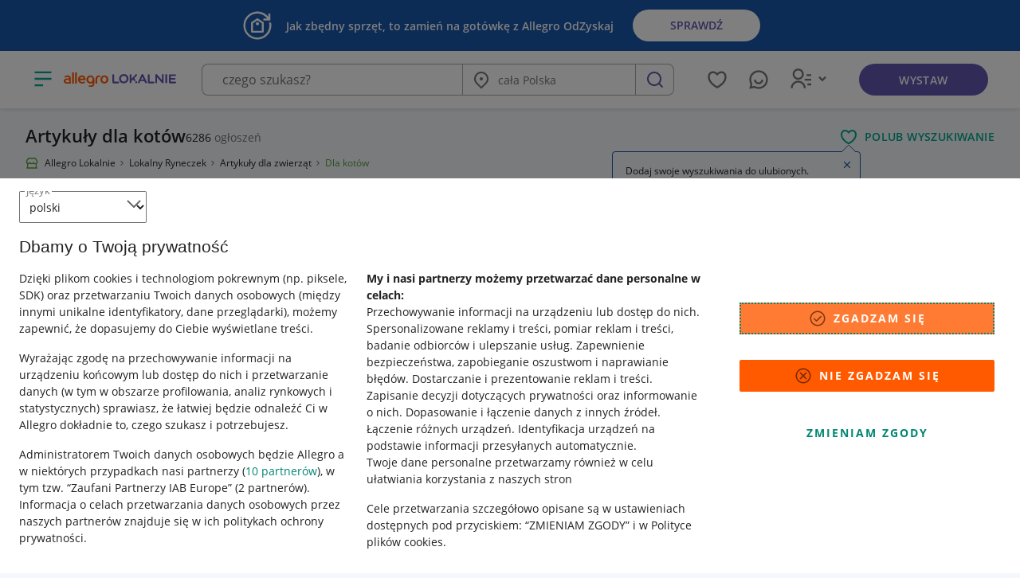

--- FILE ---
content_type: text/css
request_url: https://assets.allegrostatic.com/bundle/v3-4e5f427b8a7c28312909942acb75c81062263fc2c2e8acdac76f7e178f9d5b06.css
body_size: 10421
content:
.css-bundle{}
/* https://assets.allegrostatic.com/metrum/metrum-spinner/main-398d208113.m.css */
._metrum-spinner_e_{}@keyframes k1es7{to{transform:rotate(1turn)}}.kbcjb:before{content:"";display:block;border:3px solid #ff5a00;border-bottom-color:hsla(0,0%,100%,0);border-radius:50%;width:100%;height:100%;box-sizing:inherit;animation:k1es7 1s cubic-bezier(.62,.16,.38,.84) infinite}
/* https://assets.allegrostatic.com/metrum/metrum-spinner/main-78e8282628.m.css */
._metrum-spinner_e_{}@keyframes k15c0{to{transform:rotate(1turn)}}.k10d5:before{animation:k15c0 1s cubic-bezier(.62,.16,.38,.84) infinite;border-bottom:3px solid var(--m-color-accent-primary);border:3px solid var(--m-color-accent-primary);border-bottom-color:var(--m-color-transparent);border-radius:50%;box-sizing:inherit;content:"";display:block;height:100%;width:100%}
/* https://assets.allegrostatic.com/metrum/metrum-button/main-0efa1f9b55.m.css */
._metrum-button_e_{}.b1kfd{-webkit-tap-highlight-color:#ffffff00;line-height:1.38}.b1kfd::-moz-focus-inner{border-style:none;padding:0}.b1kfd:active,.b1kfd:hover,.b1kfd:link{text-decoration:none}.b1kfd:disabled{pointer-events:none}@media (prefers-reduced-motion:reduce){.b1kfd.b1kfd:active{transition:none}}.b15n9:focus,.b15n9:hover,.b15n9:link,.b15n9:visited{color:var(--m-color-accent-on-primary)}.b15n9:focus,.b15n9:hover{background-color:var(--m-color-state-primary-hover)}.b15n9:active{background-image:radial-gradient(circle,var(--m-color-state-overlay-on-primary-pressed) 1%,hsla(0,0%,100%,0) 0);background-position:50%;background-size:15000%;color:var(--m-color-accent-on-primary);transition:background-size .3s}.b15n9:disabled{background:var(--m-color-disabled-light);color:var(--m-color-disabled)}.b18r2:focus,.b18r2:hover{background-color:var(--m-color-state-primary-inverted-variant-hover)}.b18r2:active{background-color:var(--m-color-state-primary-inverted-variant-enabled);background-image:radial-gradient(circle,var(--m-color-state-overlay-on-primary-inverted-variant-pressed) 1%,hsla(0,0%,100%,0) 0);background-position:50%;background-size:15000%;transition:background-size .3s,background-color .3s}.b18r2:disabled{background:var(--m-color-state-overlay-disabled-inverted);color:var(--m-color-state-disabled-inverted)}.b10yt:link,.b10yt:visited{color:var(--m-color-button-secondary)}.b10yt:focus,.b10yt:hover{color:var(--m-color-button-secondary-hover)}.b10yt:active{color:var(--m-color-button-secondary)}.b10yt:disabled{color:var(--m-color-disabled)}.b10yt:active{background-image:radial-gradient(circle,var(--m-color-state-overlay-secondary-pressed) 1%,hsla(0,0%,100%,0) 0);background-position:50%;background-size:15000%;transition:background-size .3s}.by4p5{box-shadow:inset 0 0 0 1px}.bdoze:link,.bdoze:visited{color:var(--m-color-button-secondary)}.bdoze:focus,.bdoze:hover{color:var(--m-color-button-secondary-hover)}.bdoze:active{color:var(--m-color-button-secondary)}.bdoze:disabled{color:var(--m-color-disabled)}.bdoze:active{background-image:radial-gradient(circle,var(--m-color-state-overlay-secondary-pressed) 1%,hsla(0,0%,100%,0) 0);background-position:50%;background-size:15000%;transition:background-size .3s}.bdoze:focus .b1yy5,.bdoze:hover .b1yy5{filter:var(--m-color-link-filter-hover)}.bdoze:active .b1yy5{filter:var(--m-color-link-filter)}.b12fb:link,.b12fb:visited{color:var(--m-color-state-secondary-inverted-variant-enabled)}.b12fb:active,.b12fb:focus,.b12fb:hover{color:var(--m-color-state-secondary-inverted-variant-hover)}.b12fb:active{transition:background-size .3s}.b12fb:disabled{color:hsla(0,0%,100%,.38)}.b12fb:active{background-image:radial-gradient(circle,var(--m-color-state-overlay-secondary-inverted-variant-pressed) 1%,hsla(0,0%,100%,0) 0);background-position:50%;background-size:15000%}.b18gb{box-shadow:inset 0 0 0 1px var(--m-color-disabled-light)}.b18gb:focus,.b18gb:hover{box-shadow:inset 0 0 0 2px var(--m-color-border-hover)}.b18gb:active{background-image:radial-gradient(circle,var(--m-color-state-overlay-on-surface-secondary-pressed) 1%,hsla(0,0%,100%,0) 0);background-position:50%;background-size:15000%;transition:background-size .3s}.bik0s:focus:not(:active),.bik0s:hover:not(:active){opacity:var(--m-opacity-state-hover)}.bik0s:active{background-image:radial-gradient(circle,var(--m-color-state-overlay-on-surface-secondary-pressed) 1%,hsla(0,0%,100%,0) 0);background-position:50%;background-size:15000%;transition:background-size .3s}
/* https://assets.allegrostatic.com/metrum/metrum-button/main-20f8e7871c.m.css */
._metrum-button_e_{}.b19b6{-webkit-tap-highlight-color:#ffffff00}.b19b6::-moz-focus-inner{border-style:none;padding:0}.b19b6:active,.b19b6:hover,.b19b6:link{text-decoration:none}.b19b6:disabled{pointer-events:none}.bnfaw:focus,.bnfaw:hover,.bnfaw:link,.bnfaw:visited{color:var(--m-color-accent-on-primary)}.bnfaw:focus,.bnfaw:hover{background-color:var(--m-color-state-primary-hover)}.bnfaw:active{background-image:radial-gradient(circle,var(--m-color-state-overlay-on-primary-pressed) 1%,hsla(0,0%,100%,0) 0);background-position:50%;background-size:15000%;color:var(--m-color-accent-on-primary);transition:background-size .3s}.bnfaw:disabled{background:var(--m-color-disabled-light);color:var(--m-color-disabled)}.b13xi:focus,.b13xi:hover{background-color:var(--m-color-state-primary-inverted-variant-hover)}.b13xi:active{background-color:var(--m-color-state-primary-inverted-variant-enabled);background-image:radial-gradient(circle,var(--m-color-state-overlay-on-primary-inverted-variant-pressed) 1%,hsla(0,0%,100%,0) 0);background-position:50%;background-size:15000%;transition:background-size .3s,background-color .3s}.b13xi:disabled{background:var(--m-color-state-overlay-disabled-inverted);color:var(--m-color-state-disabled-inverted)}.b10rk:link,.b10rk:visited{color:var(--m-color-button-secondary)}.b10rk:focus,.b10rk:hover{color:var(--m-color-button-secondary-hover)}.b10rk:active{color:var(--m-color-button-secondary)}.b10rk:disabled{color:var(--m-color-disabled)}.b10rk:active{background-image:radial-gradient(circle,var(--m-color-state-overlay-secondary-pressed) 1%,hsla(0,0%,100%,0) 0);background-position:50%;background-size:15000%;transition:background-size .3s}.b1xwt{box-shadow:inset 0 0 0 1px}.b1fea:link,.b1fea:visited{color:var(--m-color-button-secondary)}.b1fea:focus,.b1fea:hover{color:var(--m-color-button-secondary-hover)}.b1fea:active{color:var(--m-color-button-secondary)}.b1fea:disabled{color:var(--m-color-disabled)}.b1fea:active{background-image:radial-gradient(circle,var(--m-color-state-overlay-secondary-pressed) 1%,hsla(0,0%,100%,0) 0);background-position:50%;background-size:15000%;transition:background-size .3s}.b1fea:focus .by57h,.b1fea:hover .by57h{filter:var(--m-color-link-filter-hover)}.b1fea:active .by57h{filter:var(--m-color-link-filter)}.b19pg:link,.b19pg:visited{color:var(--m-color-state-secondary-inverted-variant-enabled)}.b19pg:active,.b19pg:focus,.b19pg:hover{color:var(--m-color-state-secondary-inverted-variant-hover)}.b19pg:active{transition:background-size .3s}.b19pg:disabled{color:hsla(0,0%,100%,.38)}.b19pg:active{background-image:radial-gradient(circle,var(--m-color-state-overlay-secondary-inverted-variant-pressed) 1%,hsla(0,0%,100%,0) 0);background-position:50%;background-size:15000%}.b1mxf{box-shadow:inset 0 0 0 1px var(--m-color-disabled-light)}.b1mxf:focus,.b1mxf:hover{box-shadow:inset 0 0 0 2px var(--m-color-border-hover)}.b1mxf:active{background-image:radial-gradient(circle,var(--m-color-state-overlay-on-surface-secondary-pressed) 1%,hsla(0,0%,100%,0) 0);background-position:50%;background-size:15000%;transition:background-size .3s}.b1oq5:focus:not(:active),.b1oq5:hover:not(:active){opacity:var(--m-opacity-state-hover)}.b1oq5:active{background-image:radial-gradient(circle,var(--m-color-state-overlay-on-surface-secondary-pressed) 1%,hsla(0,0%,100%,0) 0);background-position:50%;background-size:15000%;transition:background-size .3s}
/* https://assets.allegrostatic.com/metrum/metrum-button/main-2d136464a1.m.css */
._metrum-button_e_{}.bhsw2{-webkit-tap-highlight-color:#ffffff00}.bhsw2::-moz-focus-inner{border-style:none;padding:0}.bhsw2:active,.bhsw2:hover,.bhsw2:link{text-decoration:none}.bhsw2:disabled{pointer-events:none}.b1rxz:link,.b1rxz:visited{color:var(--m-color-white)}.b1rxz:active,.b1rxz:focus,.b1rxz:hover{background-color:var(--m-color-orange-400);color:var(--m-color-white)}.b1rxz:active{background-image:radial-gradient(circle,#ff9c66 1%,hsla(0,0%,100%,0) 0);background-position:50%;background-size:15000%;transition:background-size .3s}.b1rxz:disabled{background:var(--m-color-disabled-light);color:var(--m-color-disabled)}.b1x8g:link,.b1x8g:visited{color:var(--m-color-button-secondary)}.b1x8g:focus,.b1x8g:hover{color:var(--m-color-button-secondary-hover)}.b1x8g:active{color:var(--m-color-button-secondary)}.b1x8g:disabled{color:var(--m-color-disabled)}.b1x8g:active{background-image:radial-gradient(circle,hsla(0,0%,87%,.6) 1%,hsla(0,0%,100%,0) 0);background-position:50%;background-size:15000%;transition:background-size .3s}.b15r5{box-shadow:inset 0 0 0 1px}.bc8pa:link,.bc8pa:visited{color:var(--m-color-button-secondary)}.bc8pa:focus,.bc8pa:hover{color:var(--m-color-button-secondary-hover)}.bc8pa:active{color:var(--m-color-button-secondary)}.bc8pa:disabled{color:var(--m-color-disabled)}.bc8pa:active{background-image:radial-gradient(circle,hsla(0,0%,87%,.6) 1%,hsla(0,0%,100%,0) 0);background-position:50%;background-size:15000%;transition:background-size .3s}.bc8pa:focus .bf2gc,.bc8pa:hover .bf2gc{filter:var(--m-color-link-filter-hover)}.bc8pa:active .bf2gc{filter:var(--m-color-link-filter)}.b1hai:link,.b1hai:visited{color:var(--m-color-white)}.b1hai:active,.b1hai:focus,.b1hai:hover{color:hsla(0,0%,100%,.6)}.b1hai:active{transition:background-size .3s}.b1hai:disabled{color:hsla(0,0%,100%,.38)}.b1hai:active{background-color:hsla(0,0%,100%,0);background-image:radial-gradient(circle,hsla(0,0%,100%,.2) 1%,hsla(0,0%,100%,0) 0);background-position:50%;background-size:15000%}.b1b5q{box-shadow:inset 0 0 0 1px var(--m-color-disabled-light)}.b1b5q:focus,.b1b5q:hover{box-shadow:inset 0 0 0 2px var(--m-color-border-hover)}.b1b5q:active{background-image:radial-gradient(circle,hsla(0,0%,87%,.6) 1%,hsla(0,0%,100%,0) 0);background-position:50%;background-size:15000%;transition:background-size .3s}
/* https://assets.allegrostatic.com/metrum/metrum-button/main-3336ff28a2.m.css */
._metrum-button_e_{}.b6nr4{-webkit-tap-highlight-color:#ffffff00}.b6nr4::-moz-focus-inner{border-style:none;padding:0}.b6nr4:active,.b6nr4:hover,.b6nr4:link{text-decoration:none}.b6nr4:disabled{pointer-events:none}.b1cm4:focus,.b1cm4:hover,.b1cm4:link,.b1cm4:visited{color:var(--m-color-accent-on-primary)}.b1cm4:focus,.b1cm4:hover{background-color:var(--m-color-state-primary-hover)}.b1cm4:active{background-image:radial-gradient(circle,var(--m-color-state-overlay-on-primary-pressed) 1%,hsla(0,0%,100%,0) 0);background-position:50%;background-size:15000%;color:var(--m-color-accent-on-primary);transition:background-size .3s}.b1cm4:disabled{background:var(--m-color-disabled-light);color:var(--m-color-disabled)}.b1pq2:focus,.b1pq2:hover{background-color:var(--m-color-state-primary-inverted-variant-hover)}.b1pq2:active{background-color:var(--m-color-state-primary-inverted-variant-enabled);background-image:radial-gradient(circle,var(--m-color-state-overlay-on-primary-inverted-variant-pressed) 1%,hsla(0,0%,100%,0) 0);background-position:50%;background-size:15000%;transition:background-size .3s,background-color .3s}.b1pq2:disabled{background:var(--m-color-state-overlay-disabled-inverted);color:var(--m-color-state-disabled-inverted)}.b1ljt:link,.b1ljt:visited{color:var(--m-color-button-secondary)}.b1ljt:focus,.b1ljt:hover{color:var(--m-color-button-secondary-hover)}.b1ljt:active{color:var(--m-color-button-secondary)}.b1ljt:disabled{color:var(--m-color-disabled)}.b1ljt:active{background-image:radial-gradient(circle,var(--m-color-state-overlay-secondary-pressed) 1%,hsla(0,0%,100%,0) 0);background-position:50%;background-size:15000%;transition:background-size .3s}.b1fgj{box-shadow:inset 0 0 0 1px}.b5vt4:link,.b5vt4:visited{color:var(--m-color-button-secondary)}.b5vt4:focus,.b5vt4:hover{color:var(--m-color-button-secondary-hover)}.b5vt4:active{color:var(--m-color-button-secondary)}.b5vt4:disabled{color:var(--m-color-disabled)}.b5vt4:active{background-image:radial-gradient(circle,var(--m-color-state-overlay-secondary-pressed) 1%,hsla(0,0%,100%,0) 0);background-position:50%;background-size:15000%;transition:background-size .3s}.b5vt4:focus .bmz5o,.b5vt4:hover .bmz5o{filter:var(--m-color-link-filter-hover)}.b5vt4:active .bmz5o{filter:var(--m-color-link-filter)}.bn6v9:link,.bn6v9:visited{color:var(--m-color-state-secondary-inverted-variant-enabled)}.bn6v9:active,.bn6v9:focus,.bn6v9:hover{color:var(--m-color-state-secondary-inverted-variant-hover)}.bn6v9:active{transition:background-size .3s}.bn6v9:disabled{color:hsla(0,0%,100%,.38)}.bn6v9:active{background-image:radial-gradient(circle,var(--m-color-state-overlay-secondary-inverted-variant-pressed) 1%,hsla(0,0%,100%,0) 0);background-position:50%;background-size:15000%}.b1jdh{box-shadow:inset 0 0 0 1px var(--m-color-disabled-light)}.b1jdh:focus,.b1jdh:hover{box-shadow:inset 0 0 0 2px var(--m-color-border-hover)}.b1jdh:active{background-image:radial-gradient(circle,var(--m-color-state-overlay-secondary-pressed) 1%,hsla(0,0%,100%,0) 0);background-position:50%;background-size:15000%;transition:background-size .3s}
/* https://assets.allegrostatic.com/metrum/metrum-button/main-4473ded88a.m.css */
._metrum-button_e_{}.b1enf{-webkit-tap-highlight-color:#ffffff00;line-height:1.35}.b1enf::-moz-focus-inner{border-style:none;padding:0}.b1enf:active,.b1enf:hover,.b1enf:link{text-decoration:none}.b1enf:disabled{pointer-events:none}.b45u7:focus,.b45u7:hover,.b45u7:link,.b45u7:visited{color:var(--m-color-accent-on-primary)}.b45u7:focus,.b45u7:hover{background-color:var(--m-color-state-primary-hover)}.b45u7:active{background-image:radial-gradient(circle,var(--m-color-state-overlay-on-primary-pressed) 1%,hsla(0,0%,100%,0) 0);background-position:50%;background-size:15000%;color:var(--m-color-accent-on-primary);transition:background-size .3s}.b45u7:disabled{background:var(--m-color-disabled-light);color:var(--m-color-disabled)}.bb4lg:focus,.bb4lg:hover{background-color:var(--m-color-state-primary-inverted-variant-hover)}.bb4lg:active{background-color:var(--m-color-state-primary-inverted-variant-enabled);background-image:radial-gradient(circle,var(--m-color-state-overlay-on-primary-inverted-variant-pressed) 1%,hsla(0,0%,100%,0) 0);background-position:50%;background-size:15000%;transition:background-size .3s,background-color .3s}.bb4lg:disabled{background:var(--m-color-state-overlay-disabled-inverted);color:var(--m-color-state-disabled-inverted)}.b10t8:link,.b10t8:visited{color:var(--m-color-button-secondary)}.b10t8:focus,.b10t8:hover{color:var(--m-color-button-secondary-hover)}.b10t8:active{color:var(--m-color-button-secondary)}.b10t8:disabled{color:var(--m-color-disabled)}.b10t8:active{background-image:radial-gradient(circle,var(--m-color-state-overlay-secondary-pressed) 1%,hsla(0,0%,100%,0) 0);background-position:50%;background-size:15000%;transition:background-size .3s}.b1eo0{box-shadow:inset 0 0 0 1px}.bdmnh:link,.bdmnh:visited{color:var(--m-color-button-secondary)}.bdmnh:focus,.bdmnh:hover{color:var(--m-color-button-secondary-hover)}.bdmnh:active{color:var(--m-color-button-secondary)}.bdmnh:disabled{color:var(--m-color-disabled)}.bdmnh:active{background-image:radial-gradient(circle,var(--m-color-state-overlay-secondary-pressed) 1%,hsla(0,0%,100%,0) 0);background-position:50%;background-size:15000%;transition:background-size .3s}.bdmnh:focus .b1sm1,.bdmnh:hover .b1sm1{filter:var(--m-color-link-filter-hover)}.bdmnh:active .b1sm1{filter:var(--m-color-link-filter)}.b1oeu:link,.b1oeu:visited{color:var(--m-color-state-secondary-inverted-variant-enabled)}.b1oeu:active,.b1oeu:focus,.b1oeu:hover{color:var(--m-color-state-secondary-inverted-variant-hover)}.b1oeu:active{transition:background-size .3s}.b1oeu:disabled{color:hsla(0,0%,100%,.38)}.b1oeu:active{background-image:radial-gradient(circle,var(--m-color-state-overlay-secondary-inverted-variant-pressed) 1%,hsla(0,0%,100%,0) 0);background-position:50%;background-size:15000%}.b10vt{box-shadow:inset 0 0 0 1px var(--m-color-disabled-light)}.b10vt:focus,.b10vt:hover{box-shadow:inset 0 0 0 2px var(--m-color-border-hover)}.b10vt:active{background-image:radial-gradient(circle,var(--m-color-state-overlay-on-surface-secondary-pressed) 1%,hsla(0,0%,100%,0) 0);background-position:50%;background-size:15000%;transition:background-size .3s}.b1qwo:focus:not(:active),.b1qwo:hover:not(:active){opacity:var(--m-opacity-state-hover)}.b1qwo:active{background-image:radial-gradient(circle,var(--m-color-state-overlay-on-surface-secondary-pressed) 1%,hsla(0,0%,100%,0) 0);background-position:50%;background-size:15000%;transition:background-size .3s}
/* https://assets.allegrostatic.com/metrum/metrum-button/main-47a86e4630.m.css */
._metrum-button_e_{}.b1ta6{-webkit-tap-highlight-color:#ffffff00;line-height:1.38}.b1ta6::-moz-focus-inner{border-style:none;padding:0}.b1ta6:active,.b1ta6:hover,.b1ta6:link{text-decoration:none}.b1ta6:disabled{pointer-events:none}.b1qqi:focus,.b1qqi:hover,.b1qqi:link,.b1qqi:visited{color:var(--m-color-accent-on-primary)}.b1qqi:focus,.b1qqi:hover{background-color:var(--m-color-state-primary-hover)}.b1qqi:active{background-image:radial-gradient(circle,var(--m-color-state-overlay-on-primary-pressed) 1%,hsla(0,0%,100%,0) 0);background-position:50%;background-size:15000%;color:var(--m-color-accent-on-primary);transition:background-size .3s}.b1qqi:disabled{background:var(--m-color-disabled-light);color:var(--m-color-disabled)}.b1gvp:focus,.b1gvp:hover{background-color:var(--m-color-state-primary-inverted-variant-hover)}.b1gvp:active{background-color:var(--m-color-state-primary-inverted-variant-enabled);background-image:radial-gradient(circle,var(--m-color-state-overlay-on-primary-inverted-variant-pressed) 1%,hsla(0,0%,100%,0) 0);background-position:50%;background-size:15000%;transition:background-size .3s,background-color .3s}.b1gvp:disabled{background:var(--m-color-state-overlay-disabled-inverted);color:var(--m-color-state-disabled-inverted)}.b193r:link,.b193r:visited{color:var(--m-color-button-secondary)}.b193r:focus,.b193r:hover{color:var(--m-color-button-secondary-hover)}.b193r:active{color:var(--m-color-button-secondary)}.b193r:disabled{color:var(--m-color-disabled)}.b193r:active{background-image:radial-gradient(circle,var(--m-color-state-overlay-secondary-pressed) 1%,hsla(0,0%,100%,0) 0);background-position:50%;background-size:15000%;transition:background-size .3s}.b1158{box-shadow:inset 0 0 0 1px}.bkg8k:link,.bkg8k:visited{color:var(--m-color-button-secondary)}.bkg8k:focus,.bkg8k:hover{color:var(--m-color-button-secondary-hover)}.bkg8k:active{color:var(--m-color-button-secondary)}.bkg8k:disabled{color:var(--m-color-disabled)}.bkg8k:active{background-image:radial-gradient(circle,var(--m-color-state-overlay-secondary-pressed) 1%,hsla(0,0%,100%,0) 0);background-position:50%;background-size:15000%;transition:background-size .3s}.bkg8k:focus .b59m3,.bkg8k:hover .b59m3{filter:var(--m-color-link-filter-hover)}.bkg8k:active .b59m3{filter:var(--m-color-link-filter)}.b1xio:link,.b1xio:visited{color:var(--m-color-state-secondary-inverted-variant-enabled)}.b1xio:active,.b1xio:focus,.b1xio:hover{color:var(--m-color-state-secondary-inverted-variant-hover)}.b1xio:active{transition:background-size .3s}.b1xio:disabled{color:hsla(0,0%,100%,.38)}.b1xio:active{background-image:radial-gradient(circle,var(--m-color-state-overlay-secondary-inverted-variant-pressed) 1%,hsla(0,0%,100%,0) 0);background-position:50%;background-size:15000%}.b1909{box-shadow:inset 0 0 0 1px var(--m-color-disabled-light)}.b1909:focus,.b1909:hover{box-shadow:inset 0 0 0 2px var(--m-color-border-hover)}.b1909:active{background-image:radial-gradient(circle,var(--m-color-state-overlay-on-surface-secondary-pressed) 1%,hsla(0,0%,100%,0) 0);background-position:50%;background-size:15000%;transition:background-size .3s}.b2ezf:focus:not(:active),.b2ezf:hover:not(:active){opacity:var(--m-opacity-state-hover)}.b2ezf:active{background-image:radial-gradient(circle,var(--m-color-state-overlay-on-surface-secondary-pressed) 1%,hsla(0,0%,100%,0) 0);background-position:50%;background-size:15000%;transition:background-size .3s}
/* https://assets.allegrostatic.com/metrum/metrum-button/main-5a19bbdc89.m.css */
._metrum-button_e_{}.b2x6b{-webkit-tap-highlight-color:#ffffff00}.b2x6b::-moz-focus-inner{border-style:none;padding:0}.b2x6b:active,.b2x6b:hover,.b2x6b:link{text-decoration:none}.b2x6b:disabled{pointer-events:none}.b1yjb:focus,.b1yjb:hover,.b1yjb:link,.b1yjb:visited{color:var(--m-color-accent-on-primary)}.b1yjb:focus,.b1yjb:hover{background-color:var(--m-color-state-primary-hover)}.b1yjb:active{background-image:radial-gradient(circle,var(--m-color-state-overlay-on-primary-pressed) 1%,hsla(0,0%,100%,0) 0);background-position:50%;background-size:15000%;color:var(--m-color-accent-on-primary);transition:background-size .3s}.b1yjb:disabled{background:var(--m-color-disabled-light);color:var(--m-color-disabled)}.b1nnf:focus,.b1nnf:hover{background-color:var(--m-color-state-primary-inverted-variant-hover)}.b1nnf:active{background-color:var(--m-color-state-primary-inverted-variant-enabled);background-image:radial-gradient(circle,var(--m-color-state-overlay-on-primary-inverted-variant-pressed) 1%,hsla(0,0%,100%,0) 0);background-position:50%;background-size:15000%;transition:background-size .3s,background-color .3s}.b1nnf:disabled{background:var(--m-color-state-overlay-disabled-inverted);color:var(--m-color-state-disabled-inverted)}.bzskd:link,.bzskd:visited{color:var(--m-color-button-secondary)}.bzskd:focus,.bzskd:hover{color:var(--m-color-button-secondary-hover)}.bzskd:active{color:var(--m-color-button-secondary)}.bzskd:disabled{color:var(--m-color-disabled)}.bzskd:active{background-image:radial-gradient(circle,var(--m-color-state-overlay-secondary-pressed) 1%,hsla(0,0%,100%,0) 0);background-position:50%;background-size:15000%;transition:background-size .3s}.bulr5{box-shadow:inset 0 0 0 1px}.bdo0g:link,.bdo0g:visited{color:var(--m-color-button-secondary)}.bdo0g:focus,.bdo0g:hover{color:var(--m-color-button-secondary-hover)}.bdo0g:active{color:var(--m-color-button-secondary)}.bdo0g:disabled{color:var(--m-color-disabled)}.bdo0g:active{background-image:radial-gradient(circle,var(--m-color-state-overlay-secondary-pressed) 1%,hsla(0,0%,100%,0) 0);background-position:50%;background-size:15000%;transition:background-size .3s}.bdo0g:focus .b1230,.bdo0g:hover .b1230{filter:var(--m-color-link-filter-hover)}.bdo0g:active .b1230{filter:var(--m-color-link-filter)}.b11nx:link,.b11nx:visited{color:var(--m-color-state-secondary-inverted-variant-enabled)}.b11nx:active,.b11nx:focus,.b11nx:hover{color:var(--m-color-state-secondary-inverted-variant-hover)}.b11nx:active{transition:background-size .3s}.b11nx:disabled{color:hsla(0,0%,100%,.38)}.b11nx:active{background-image:radial-gradient(circle,var(--m-color-state-overlay-secondary-inverted-variant-pressed) 1%,hsla(0,0%,100%,0) 0);background-position:50%;background-size:15000%}.begc0{box-shadow:inset 0 0 0 1px var(--m-color-disabled-light)}.begc0:focus,.begc0:hover{box-shadow:inset 0 0 0 2px var(--m-color-border-hover)}.begc0:active{background-image:radial-gradient(circle,var(--m-color-state-overlay-on-surface-secondary-pressed) 1%,hsla(0,0%,100%,0) 0);background-position:50%;background-size:15000%;transition:background-size .3s}.b10qz:focus:not(:active),.b10qz:hover:not(:active){opacity:var(--m-opacity-state-hover)}.b10qz:active{background-image:radial-gradient(circle,var(--m-color-state-overlay-on-surface-secondary-pressed) 1%,hsla(0,0%,100%,0) 0);background-position:50%;background-size:15000%;transition:background-size .3s}
/* https://assets.allegrostatic.com/metrum/metrum-button/main-829bf9bc3e.m.css */
._metrum-button_e_{}.b1vf8{-webkit-tap-highlight-color:#ffffff00}.b1vf8::-moz-focus-inner{border-style:none;padding:0}.b1vf8:hover{text-decoration:none}.b1vf8:active,.b1vf8:link,.b1vf8:visited{outline:0;text-decoration:none}.b1vf8:disabled{pointer-events:none}.bnpxh:link,.bnpxh:visited{color:#fff;color:var(--m-button-primary-link-visited,#fff)}.bnpxh:focus,.bnpxh:hover{color:#fff;color:var(--m-button-primary-hover-focus,#fff);background-color:#ff7b33}.bnpxh:active{color:#fff;color:var(--m-button-primary-active,#fff);transition:background-size .3s;background-color:#ff7b33;background-image:radial-gradient(circle,#ff9c66 1%,hsla(0,0%,100%,0) 0);background-position:50%;background-size:15000%}.bnpxh:disabled{color:#c3c3c3;color:var(--m-color-disabled,#c3c3c3);background:#ddd;background:var(--m-color-disabled-light,#ddd)}.b14n2:link,.b14n2:visited{color:#00a790}.b14n2:focus,.b14n2:hover{color:#2ab9a3;color:var(--m-button-secondary-hover-focus,#2ab9a3)}.b14n2:active{color:#00a790;transition:background-size .3s;background-image:radial-gradient(circle,hsla(0,0%,87%,.6) 1%,hsla(0,0%,100%,0) 0);background-image:radial-gradient(circle,var(--m-color-highlight,hsla(0,0%,87%,.6),hsla(0,0%,87%,.6)) 1%,hsla(0,0%,100%,0) 0);background-position:50%;background-size:15000%}.b14n2:disabled{color:#c3c3c3;color:var(--m-color-disabled,#c3c3c3)}.b1pab:link,.b1pab:visited{color:#fff;color:var(--m-button-inverted-link-visited,#fff)}.b1pab:active,.b1pab:focus,.b1pab:hover{color:hsla(0,0%,100%,.6)}.b1pab:active{transition:background-size .3s}.b1pab:disabled{color:hsla(0,0%,100%,.38)}.b1pab:active{background-color:hsla(0,0%,100%,0);background-image:radial-gradient(circle,hsla(0,0%,100%,.2) 1%,hsla(0,0%,100%,0) 0);background-position:50%;background-size:15000%}
/* https://assets.allegrostatic.com/metrum/metrum-button/main-947731284b.m.css */
._metrum-button_e_{}.b1kk0{-webkit-tap-highlight-color:#ffffff00}.b1kk0::-moz-focus-inner{border-style:none;padding:0}.b1kk0:active,.b1kk0:hover,.b1kk0:link{text-decoration:none}.b1kk0:disabled{pointer-events:none}.b1lr0:focus,.b1lr0:hover,.b1lr0:link,.b1lr0:visited{color:var(--m-color-accent-on-primary)}.b1lr0:focus,.b1lr0:hover{background-color:var(--m-color-state-primary-hover)}.b1lr0:active{background-image:radial-gradient(circle,var(--m-color-state-overlay-on-primary-pressed) 1%,hsla(0,0%,100%,0) 0);background-position:50%;background-size:15000%;color:var(--m-color-accent-on-primary);transition:background-size .3s}.b1lr0:disabled{background:var(--m-color-disabled-light);color:var(--m-color-disabled)}.b1yh2:focus,.b1yh2:hover{background-color:var(--m-color-state-primary-inverted-variant-hover)}.b1yh2:active{background-color:var(--m-color-state-primary-inverted-variant-enabled);background-image:radial-gradient(circle,var(--m-color-state-overlay-on-primary-inverted-variant-pressed) 1%,hsla(0,0%,100%,0) 0);background-position:50%;background-size:15000%;transition:background-size .3s,background-color .3s}.b1yh2:disabled{background:var(--m-color-state-overlay-disabled-inverted);color:var(--m-color-state-disabled-inverted)}.b1g6n:link,.b1g6n:visited{color:var(--m-color-button-secondary)}.b1g6n:focus,.b1g6n:hover{color:var(--m-color-button-secondary-hover)}.b1g6n:active{color:var(--m-color-button-secondary)}.b1g6n:disabled{color:var(--m-color-disabled)}.b1g6n:active{background-image:radial-gradient(circle,var(--m-color-state-overlay-secondary-pressed) 1%,hsla(0,0%,100%,0) 0);background-position:50%;background-size:15000%;transition:background-size .3s}.bmh99{box-shadow:inset 0 0 0 1px}.b3dfm:link,.b3dfm:visited{color:var(--m-color-button-secondary)}.b3dfm:focus,.b3dfm:hover{color:var(--m-color-button-secondary-hover)}.b3dfm:active{color:var(--m-color-button-secondary)}.b3dfm:disabled{color:var(--m-color-disabled)}.b3dfm:active{background-image:radial-gradient(circle,var(--m-color-state-overlay-secondary-pressed) 1%,hsla(0,0%,100%,0) 0);background-position:50%;background-size:15000%;transition:background-size .3s}.b3dfm:focus .bnzav,.b3dfm:hover .bnzav{filter:var(--m-color-link-filter-hover)}.b3dfm:active .bnzav{filter:var(--m-color-link-filter)}.b4icy:link,.b4icy:visited{color:var(--m-color-state-secondary-inverted-variant-enabled)}.b4icy:active,.b4icy:focus,.b4icy:hover{color:var(--m-color-state-secondary-inverted-variant-hover)}.b4icy:active{transition:background-size .3s}.b4icy:disabled{color:hsla(0,0%,100%,.38)}.b4icy:active{background-image:radial-gradient(circle,var(--m-color-state-overlay-secondary-inverted-variant-pressed) 1%,hsla(0,0%,100%,0) 0);background-position:50%;background-size:15000%}.bsz2m{box-shadow:inset 0 0 0 1px var(--m-color-disabled-light)}.bsz2m:focus,.bsz2m:hover{box-shadow:inset 0 0 0 2px var(--m-color-border-hover)}.bsz2m:active{background-image:radial-gradient(circle,var(--m-color-state-overlay-on-surface-secondary-pressed) 1%,hsla(0,0%,100%,0) 0);background-position:50%;background-size:15000%;transition:background-size .3s}.b1gkd:focus:not(:active),.b1gkd:hover:not(:active){opacity:var(--m-opacity-state-hover)}.b1gkd:active{background-image:radial-gradient(circle,var(--m-color-state-overlay-on-surface-secondary-pressed) 1%,hsla(0,0%,100%,0) 0);background-position:50%;background-size:15000%;transition:background-size .3s}
/* https://assets.allegrostatic.com/metrum/metrum-button/main-a36899a549.m.css */
._metrum-button_e_{}.b89vd{-webkit-tap-highlight-color:#ffffff00;line-height:1.35}.b89vd::-moz-focus-inner{border-style:none;padding:0}.b89vd:active,.b89vd:hover,.b89vd:link{text-decoration:none}.b89vd:disabled{pointer-events:none}.b1j8m:focus,.b1j8m:hover,.b1j8m:link,.b1j8m:visited{color:var(--m-color-accent-on-primary)}.b1j8m:focus,.b1j8m:hover{background-color:var(--m-color-state-primary-hover)}.b1j8m:active{background-image:radial-gradient(circle,var(--m-color-state-overlay-on-primary-pressed) 1%,hsla(0,0%,100%,0) 0);background-position:50%;background-size:15000%;color:var(--m-color-accent-on-primary);transition:background-size .3s}.b1j8m:disabled{background:var(--m-color-disabled-light);color:var(--m-color-disabled)}.b1wje:focus,.b1wje:hover{background-color:var(--m-color-state-primary-inverted-variant-hover)}.b1wje:active{background-color:var(--m-color-state-primary-inverted-variant-enabled);background-image:radial-gradient(circle,var(--m-color-state-overlay-on-primary-inverted-variant-pressed) 1%,hsla(0,0%,100%,0) 0);background-position:50%;background-size:15000%;transition:background-size .3s,background-color .3s}.b1wje:disabled{background:var(--m-color-state-overlay-disabled-inverted);color:var(--m-color-state-disabled-inverted)}.b2mt3:link,.b2mt3:visited{color:var(--m-color-button-secondary)}.b2mt3:focus,.b2mt3:hover{color:var(--m-color-button-secondary-hover)}.b2mt3:active{color:var(--m-color-button-secondary)}.b2mt3:disabled{color:var(--m-color-disabled)}.b2mt3:active{background-image:radial-gradient(circle,var(--m-color-state-overlay-secondary-pressed) 1%,hsla(0,0%,100%,0) 0);background-position:50%;background-size:15000%;transition:background-size .3s}.btnch{box-shadow:inset 0 0 0 1px}.b8x7t:link,.b8x7t:visited{color:var(--m-color-button-secondary)}.b8x7t:focus,.b8x7t:hover{color:var(--m-color-button-secondary-hover)}.b8x7t:active{color:var(--m-color-button-secondary)}.b8x7t:disabled{color:var(--m-color-disabled)}.b8x7t:active{background-image:radial-gradient(circle,var(--m-color-state-overlay-secondary-pressed) 1%,hsla(0,0%,100%,0) 0);background-position:50%;background-size:15000%;transition:background-size .3s}.b8x7t:focus .b1d1g,.b8x7t:hover .b1d1g{filter:var(--m-color-link-filter-hover)}.b8x7t:active .b1d1g{filter:var(--m-color-link-filter)}.b1uic:link,.b1uic:visited{color:var(--m-color-state-secondary-inverted-variant-enabled)}.b1uic:active,.b1uic:focus,.b1uic:hover{color:var(--m-color-state-secondary-inverted-variant-hover)}.b1uic:active{transition:background-size .3s}.b1uic:disabled{color:hsla(0,0%,100%,.38)}.b1uic:active{background-image:radial-gradient(circle,var(--m-color-state-overlay-secondary-inverted-variant-pressed) 1%,hsla(0,0%,100%,0) 0);background-position:50%;background-size:15000%}.b18eo{box-shadow:inset 0 0 0 1px var(--m-color-disabled-light)}.b18eo:focus,.b18eo:hover{box-shadow:inset 0 0 0 2px var(--m-color-border-hover)}.b18eo:active{background-image:radial-gradient(circle,var(--m-color-state-overlay-on-surface-secondary-pressed) 1%,hsla(0,0%,100%,0) 0);background-position:50%;background-size:15000%;transition:background-size .3s}.b1a6u:focus:not(:active),.b1a6u:hover:not(:active){opacity:var(--m-opacity-state-hover)}.b1a6u:active{background-image:radial-gradient(circle,var(--m-color-state-overlay-on-surface-secondary-pressed) 1%,hsla(0,0%,100%,0) 0);background-position:50%;background-size:15000%;transition:background-size .3s}
/* https://assets.allegrostatic.com/metrum/metrum-button/main-d7d7926e56.m.css */
._metrum-button_e_{}.bfwvy{-webkit-tap-highlight-color:#ffffff00;line-height:1.35}.bfwvy::-moz-focus-inner{border-style:none;padding:0}.bfwvy:active,.bfwvy:hover,.bfwvy:link{text-decoration:none}.bfwvy:disabled{pointer-events:none}.b14ge:focus,.b14ge:hover,.b14ge:link,.b14ge:visited{color:var(--m-color-accent-on-primary)}.b14ge:focus,.b14ge:hover{background-color:var(--m-color-state-primary-hover)}.b14ge:active{background-image:radial-gradient(circle,var(--m-color-state-overlay-on-primary-pressed) 1%,hsla(0,0%,100%,0) 0);background-position:50%;background-size:15000%;color:var(--m-color-accent-on-primary);transition:background-size .3s}.b14ge:disabled{background:var(--m-color-disabled-light);color:var(--m-color-disabled)}.b1om7:focus,.b1om7:hover{background-color:var(--m-color-state-primary-inverted-variant-hover)}.b1om7:active{background-color:var(--m-color-state-primary-inverted-variant-enabled);background-image:radial-gradient(circle,var(--m-color-state-overlay-on-primary-inverted-variant-pressed) 1%,hsla(0,0%,100%,0) 0);background-position:50%;background-size:15000%;transition:background-size .3s,background-color .3s}.b1om7:disabled{background:var(--m-color-state-overlay-disabled-inverted);color:var(--m-color-state-disabled-inverted)}.b14a0:link,.b14a0:visited{color:var(--m-color-button-secondary)}.b14a0:focus,.b14a0:hover{color:var(--m-color-button-secondary-hover)}.b14a0:active{color:var(--m-color-button-secondary)}.b14a0:disabled{color:var(--m-color-disabled)}.b14a0:active{background-image:radial-gradient(circle,var(--m-color-state-overlay-secondary-pressed) 1%,hsla(0,0%,100%,0) 0);background-position:50%;background-size:15000%;transition:background-size .3s}.bfxgp{box-shadow:inset 0 0 0 1px}.b1dx7:link,.b1dx7:visited{color:var(--m-color-button-secondary)}.b1dx7:focus,.b1dx7:hover{color:var(--m-color-button-secondary-hover)}.b1dx7:active{color:var(--m-color-button-secondary)}.b1dx7:disabled{color:var(--m-color-disabled)}.b1dx7:active{background-image:radial-gradient(circle,var(--m-color-state-overlay-secondary-pressed) 1%,hsla(0,0%,100%,0) 0);background-position:50%;background-size:15000%;transition:background-size .3s}.b1dx7:focus .b9nv2,.b1dx7:hover .b9nv2{filter:var(--m-color-link-filter-hover)}.b1dx7:active .b9nv2{filter:var(--m-color-link-filter)}.b1liz:link,.b1liz:visited{color:var(--m-color-state-secondary-inverted-variant-enabled)}.b1liz:active,.b1liz:focus,.b1liz:hover{color:var(--m-color-state-secondary-inverted-variant-hover)}.b1liz:active{transition:background-size .3s}.b1liz:disabled{color:hsla(0,0%,100%,.38)}.b1liz:active{background-image:radial-gradient(circle,var(--m-color-state-overlay-secondary-inverted-variant-pressed) 1%,hsla(0,0%,100%,0) 0);background-position:50%;background-size:15000%}.b1am3{box-shadow:inset 0 0 0 1px var(--m-color-disabled-light)}.b1am3:focus,.b1am3:hover{box-shadow:inset 0 0 0 2px var(--m-color-border-hover)}.b1am3:active{background-image:radial-gradient(circle,var(--m-color-state-overlay-on-surface-secondary-pressed) 1%,hsla(0,0%,100%,0) 0);background-position:50%;background-size:15000%;transition:background-size .3s}.b7yi7:focus:not(:active),.b7yi7:hover:not(:active){opacity:var(--m-opacity-state-hover)}.b7yi7:active{background-image:radial-gradient(circle,var(--m-color-state-overlay-on-surface-secondary-pressed) 1%,hsla(0,0%,100%,0) 0);background-position:50%;background-size:15000%;transition:background-size .3s}
/* https://assets.allegrostatic.com/metrum/metrum-link/main-451e419a1b.m.css */
._metrum-link_e_{}.l1ptw{-webkit-tap-highlight-color:#ffffff00}.l1ptw:link,.l1ptw[type=button]{color:#00a790;color:var(--m-color-link,#00a790)}.l1ptw:visited{color:#006456;color:var(--m-color-link-visited,#006456)}.l1ptw:visited:hover{color:#00a790;color:var(--m-color-link,#00a790)}.l1ptw:visited:active{color:#2ab9a3;color:var(--m-color-link-visited-active,#2ab9a3)}.l1ptw:hover{color:#54cab6;color:var(--m-color-link-hover,#54cab6)}.l1ptw:active{color:#7fdcca;color:var(--m-color-link-active,#7fdcca)}.l1ptw:focus{outline:2px dotted;outline-color:#00a790;outline-color:var(--m-color-link,#00a790);outline-offset:1px}@media print{.l1ptw:link,.l1ptw:visited,.l1ptw[type=button]{color:#222}}.ly7gh:link,.ly7gh:visited,.ly7gh[type=button]{color:#00a790;color:var(--m-color-link,#00a790)}.ly7gh:hover,.ly7gh:visited:active,.ly7gh:visited:hover{color:#54cab6;color:var(--m-color-link-hover,#54cab6)}.ly7gh:active{color:#7fdcca;color:var(--m-color-link-active,#7fdcca)}.ly7gh:focus{outline:2px dotted;outline-color:#00a790;outline-color:var(--m-color-link,#00a790);outline-offset:1px}@media print{.ly7gh:link,.ly7gh:visited,.ly7gh[type=button]{color:#222}}.lyj9s:link,.lyj9s:visited:hover,.lyj9s[type=button]{color:#54cab6;color:var(--m-color-link-hover,#54cab6)}.lyj9s:visited{color:#00a790;color:var(--m-color-link,#00a790)}.lyj9s:visited:active{color:#7fdcca;color:var(--m-color-link-active,#7fdcca)}.lyj9s:active,.lyj9s:hover{color:#a9eddd}.lyj9s:focus{outline:2px dotted;outline-color:#54cab6;outline-color:var(--m-color-link-hover,#54cab6);outline-offset:1px}@media print{.lyj9s:link,.lyj9s:visited,.lyj9s[type=button]{color:#222}}.lanpr:link,.lanpr:visited,.lanpr[type=button]{color:#222;color:var(--m-color-text,#222)}.lanpr:hover,.lanpr:visited:hover{color:#54cab6;color:var(--m-color-link-hover,#54cab6)}.lanpr:active,.lanpr:visited:active{color:#7fdcca;color:var(--m-color-link-active,#7fdcca)}.lanpr:focus{outline:2px dotted;outline-color:#222;outline-color:var(--m-color-text,#222);outline-offset:1px}@media print{.lanpr:link,.lanpr:visited,.lanpr[type=button]{color:#222}}.l197m:link,.l197m:visited,.l197m[type=button]{color:#fff}.l197m:hover,.l197m:visited:hover{color:#7fdcca;color:var(--m-color-link-active,#7fdcca)}.l197m:active,.l197m:visited:active{color:#a9eddd}.l197m:focus{outline:2px dotted;outline-color:#fff;outline-offset:1px}@media print{.l197m:link,.l197m:visited,.l197m[type=button]{color:#222}}.lrwie:active,.lrwie:hover,.lrwie:link,.lrwie:visited,.lrwie:visited:active,.lrwie:visited:hover,.lrwie[type=button]{color:#ff5a00}.lrwie:focus{outline:2px dotted;outline-color:#ff5a00;outline-offset:1px}.l3aaq:active,.l3aaq:hover,.l3aaq:link,.l3aaq:visited,.l3aaq:visited:active,.l3aaq:visited:hover,.l3aaq[type=button]{color:#ff9c66}.l3aaq:focus{outline:2px dotted;outline-color:#ff9c66;outline-offset:1px}.l10lf{font-family:inherit;font-size:inherit;line-height:inherit}.lyhgr{-webkit-tap-highlight-color:#ffffff00}.lyhgr::-moz-focus-inner{border-style:none;padding:0}.lyhgr:focus,.lyhgr:hover{text-decoration:none}.lyhgr:active,.lyhgr:link,.lyhgr:visited{outline:0;text-decoration:none}.lyhgr:disabled{color:#c3c3c3;pointer-events:none}
/* https://assets.allegrostatic.com/metrum/metrum-link/main-8657f7e211.m.css */
._metrum-link_e_{}.l1o8h{-webkit-tap-highlight-color:var(--m-color-transparent)}.l1o8h:link,.l1o8h[type=button]{color:var(--m-color-link)}.l1o8h:visited{color:var(--m-color-link-visited)}.l1o8h:hover,.l1o8h:visited:hover{color:var(--m-color-link-hover)}.l1o8h:focus,.l1o8h:visited:focus{color:var(--m-color-state-secondary-focus);outline:2px dotted;outline-color:var(--m-color-link);outline-offset:1px}.l1o8h:active,.l1o8h:visited:active{color:var(--m-color-link-active)}@media print{.l1o8h:link,.l1o8h:visited,.l1o8h[type=button]{color:var(--m-color-black)}}.l1yew:link,.l1yew:visited,.l1yew[type=button]{color:var(--m-color-link)}.l1yew:hover,.l1yew:visited:hover{color:var(--m-color-link-hover)}.l1yew:focus,.l1yew:visited:focus{color:var(--m-color-state-secondary-focus);outline:2px dotted;outline-color:var(--m-color-link);outline-offset:1px}.l1yew:active,.l1yew:visited:active{color:var(--m-color-link-active)}@media print{.l1yew:link,.l1yew:visited,.l1yew[type=button]{color:var(--m-color-black)}}.lsekc:link,.lsekc[type=button]{color:var(--m-color-state-secondary-inverted-enabled)}.lsekc:visited{color:var(--m-color-blue-500)}.lsekc:hover,.lsekc:visited:hover{color:var(--m-color-state-secondary-inverted-hover)}.lsekc:focus,.lsekc:visited:focus{color:var(--m-color-state-secondary-inverted-focus);outline:2px dotted;outline-color:var(--m-color-state-secondary-inverted-enabled);outline-offset:1px}.lsekc:active,.lsekc:visited:active{color:var(--m-color-link-inverted-active)}@media print{.lsekc:link,.lsekc:visited,.lsekc[type=button]{color:var(--m-color-black)}}.l5s4b:link,.l5s4b:visited,.l5s4b[type=button]{color:var(--m-color-text)}.l5s4b:focus,.l5s4b:hover,.l5s4b:visited:focus,.l5s4b:visited:hover{color:var(--m-color-link-hover);text-decoration:underline}.l5s4b:focus,.l5s4b:visited:focus{outline:2px dotted;outline-color:var(--m-color-link);outline-offset:1px}.l5s4b:active,.l5s4b:visited:active{color:var(--m-color-link-active);text-decoration:underline}@media print{.l5s4b:link,.l5s4b:visited,.l5s4b[type=button]{color:var(--m-color-black)}}.l15v7:link,.l15v7:visited,.l15v7[type=button]{color:var(--m-color-neutral-on-surface-inverted)}.l15v7:focus,.l15v7:hover,.l15v7:visited:focus,.l15v7:visited:hover{color:var(--m-color-state-secondary-inverted-hover);text-decoration:underline}.l15v7:focus,.l15v7:visited:focus{outline:2px dotted;outline-color:var(--m-color-state-secondary-inverted-enabled);outline-offset:1px}.l15v7:active,.l15v7:visited:active{color:var(--m-color-link-inverted-active);text-decoration:underline}@media print{.l15v7:link,.l15v7:visited,.l15v7[type=button]{color:var(--m-color-black)}}.l10aq:link,.l10aq:visited,.l10aq[type=button]{color:var(--m-color-state-selected)}.l10aq:hover,.l10aq:visited:hover{color:var(--m-color-link-hover);text-decoration:underline}.l10aq:focus,.l10aq:visited:focus{color:var(--m-color-state-secondary-focus);outline:2px dotted;outline-color:var(--m-color-state-secondary-focus);outline-offset:1px;text-decoration:underline}.l10aq:active,.l10aq:visited:active{color:var(--m-color-link-active);text-decoration:underline}.l10aq:visited:focus,.l10aq:visited:hover{color:var(--m-color-state-secondary-visited-hover);text-decoration:underline}.l10aq:visited:active{color:var(--m-color-link-visited-active);text-decoration:underline}.l1u01:link,.l1u01:visited,.l1u01[type=button]{color:var(--m-color-state-selected-inverted)}.l1u01:hover,.l1u01:visited:hover{color:var(--m-color-state-secondary-inverted-hover);text-decoration:underline}.l1u01:focus,.l1u01:visited:focus{color:var(--m-color-state-secondary-inverted-focus);outline:2px dotted;outline-color:var(--m-color-state-secondary-inverted-focus);outline-offset:1px;text-decoration:underline}.l1u01:active,.l1u01:visited:active{color:var(--m-color-link-inverted-active);text-decoration:underline}.ld19g{-webkit-tap-highlight-color:var(--m-color-transparent)}.ld19g::-moz-focus-inner{border-style:none;padding:0}.ld19g:active,.ld19g:link,.ld19g:visited{outline:0}.ld19g:disabled{color:var(--m-color-disabled);pointer-events:none}.lip9r:focus{box-sizing:border-box;clip-path:none;height:auto;padding:16px;width:auto}
/* https://assets.allegrostatic.com/metrum/metrum-link/main-a309674301.m.css */
._metrum-link_e_{}.l1qs9{-webkit-tap-highlight-color:var(--m-color-transparent)}.l1qs9:link,.l1qs9[type=button]{color:var(--m-color-link)}.l1qs9:focus{color:var(--m-color-state-secondary-focus)}.l1qs9:visited{color:var(--m-color-link-visited)}.l1qs9:visited:focus,.l1qs9:visited:hover{color:var(--m-color-state-secondary-visited-hover)}.l1qs9:visited:active{color:var(--m-color-link-visited-active)}.l1qs9:hover{color:var(--m-color-link-hover)}.l1qs9:active{color:var(--m-color-link-active)}.l1qs9:focus{outline:2px dotted;outline-color:var(--m-color-link);outline-offset:1px}@media print{.l1qs9:link,.l1qs9:visited,.l1qs9[type=button]{color:var(--m-color-black)}}.limod:link,.limod:visited,.limod[type=button]{color:var(--m-color-link)}.limod:focus{outline:2px dotted;outline-color:var(--m-color-link);outline-offset:1px}.limod:focus,.limod:visited:focus{color:var(--m-color-state-secondary-focus)}.limod:hover,.limod:visited:hover{color:var(--m-color-link-hover)}.limod:active,.limod:visited:active{color:var(--m-color-link-active)}@media print{.limod:link,.limod:visited,.limod[type=button]{color:var(--m-color-black)}}.l1q3l:link,.l1q3l:visited,.l1q3l[type=button]{color:var(--m-color-state-secondary-inverted-enabled)}.l1q3l:focus,.l1q3l:visited:focus{color:var(--m-color-state-secondary-inverted-focus)}.l1q3l:hover,.l1q3l:visited:hover{color:var(--m-color-state-secondary-inverted-hover)}.l1q3l:active,.l1q3l:visited:active{color:var(--m-color-link-inverted-active)}.l1q3l:focus{outline:2px dotted;outline-color:var(--m-color-state-secondary-inverted-enabled);outline-offset:1px}@media print{.l1q3l:link,.l1q3l:visited,.l1q3l[type=button]{color:var(--m-color-black)}}.l1jot:link,.l1jot:visited,.l1jot[type=button]{color:var(--m-color-text)}.l1jot:focus,.l1jot:hover,.l1jot:visited:focus,.l1jot:visited:hover{color:var(--m-color-link-hover)}.l1jot:active,.l1jot:visited:active{color:var(--m-color-link-active)}.l1jot:focus{outline:2px dotted;outline-color:var(--m-color-link);outline-offset:1px}@media print{.l1jot:link,.l1jot:visited,.l1jot[type=button]{color:var(--m-color-black)}}.lsgjl:link,.lsgjl:visited,.lsgjl[type=button]{color:var(--m-color-neutral-on-surface-inverted)}.lsgjl:focus,.lsgjl:hover,.lsgjl:visited:focus,.lsgjl:visited:hover{color:var(--m-color-state-secondary-inverted-hover)}.lsgjl:active,.lsgjl:visited:active{color:var(--m-color-link-inverted-active)}.lsgjl:focus{outline:2px dotted;outline-color:var(--m-color-state-secondary-inverted-enabled);outline-offset:1px}@media print{.lsgjl:link,.lsgjl:visited,.lsgjl[type=button]{color:var(--m-color-black)}}.lp2ot:active,.lp2ot:focus,.lp2ot:hover,.lp2ot:link,.lp2ot:visited,.lp2ot:visited:active,.lp2ot:visited:focus,.lp2ot:visited:hover,.lp2ot[type=button]{color:var(--m-color-state-selected)}.lp2ot:focus{outline:2px dotted;outline-color:var(--m-color-state-selected);outline-offset:1px}.l1lmm:active,.l1lmm:focus,.l1lmm:hover,.l1lmm:link,.l1lmm:visited,.l1lmm:visited:active,.l1lmm:visited:focus,.l1lmm:visited:hover,.l1lmm[type=button]{color:var(--m-color-state-selected-inverted)}.l1lmm:focus{outline:2px dotted;outline-color:var(--m-color-state-selected-inverted);outline-offset:1px}.l2avg{-webkit-tap-highlight-color:var(--m-color-transparent)}.l2avg::-moz-focus-inner{border-style:none;padding:0}.l2avg:focus,.l2avg:hover{text-decoration:none}.l2avg:active,.l2avg:link,.l2avg:visited{outline:0;text-decoration:none}.l2avg:disabled{color:var(--m-color-disabled);pointer-events:none}.ljf1d:focus{box-sizing:border-box;-webkit-clip-path:none;clip-path:none;height:auto;padding:16px;width:auto}
/* https://assets.allegrostatic.com/metrum/metrum-link/main-dc96efff14.m.css */
._metrum-link_e_{}.l1fas{-webkit-tap-highlight-color:#ffffff00}.l1fas:link,.l1fas[type=button]{color:#008673;color:var(--m-color-link,#008673)}.l1fas:visited{color:#00433a;color:var(--m-color-link-visited,#00433a)}.l1fas:visited:hover{color:#008673;color:var(--m-color-link,#008673)}.l1fas:visited:active{color:#00a790;color:var(--m-color-link-visited-active,#00a790)}.l1fas:hover{color:#2ab9a3;color:var(--m-color-link-hover,#2ab9a3)}.l1fas:active{color:#54cab6;color:var(--m-color-link-active,#54cab6)}.l1fas:focus{outline:2px dotted;outline-color:#008673;outline-color:var(--m-color-link,#008673);outline-offset:1px}@media print{.l1fas:link,.l1fas:visited,.l1fas[type=button]{color:#222}}.lnwqr:link,.lnwqr:visited,.lnwqr[type=button]{color:#008673;color:var(--m-color-link,#008673)}.lnwqr:hover,.lnwqr:visited:active,.lnwqr:visited:hover{color:#2ab9a3;color:var(--m-color-link-hover,#2ab9a3)}.lnwqr:active{color:#54cab6;color:var(--m-color-link-active,#54cab6)}.lnwqr:focus{outline:2px dotted;outline-color:#008673;outline-color:var(--m-color-link,#008673);outline-offset:1px}@media print{.lnwqr:link,.lnwqr:visited,.lnwqr[type=button]{color:#222}}.l1frm:link,.l1frm:visited:hover,.l1frm[type=button]{color:#2ab9a3;color:var(--m-color-link-hover,#2ab9a3)}.l1frm:visited{color:#008673;color:var(--m-color-link,#008673)}.l1frm:visited:active{color:#54cab6;color:var(--m-color-link-active,#54cab6)}.l1frm:active,.l1frm:hover{color:#7fdcca}.l1frm:focus{outline:2px dotted;outline-color:#2ab9a3;outline-color:var(--m-color-link-hover,#2ab9a3);outline-offset:1px}@media print{.l1frm:link,.l1frm:visited,.l1frm[type=button]{color:#222}}.l1igl:link,.l1igl:visited,.l1igl[type=button]{color:#222;color:var(--m-color-text,#222)}.l1igl:hover,.l1igl:visited:hover{color:#2ab9a3;color:var(--m-color-link-hover,#2ab9a3)}.l1igl:active,.l1igl:visited:active{color:#54cab6;color:var(--m-color-link-active,#54cab6)}.l1igl:focus{outline:2px dotted;outline-color:#222;outline-color:var(--m-color-text,#222);outline-offset:1px}@media print{.l1igl:link,.l1igl:visited,.l1igl[type=button]{color:#222}}.lp1gj:link,.lp1gj:visited,.lp1gj[type=button]{color:#fff}.lp1gj:hover,.lp1gj:visited:hover{color:#54cab6;color:var(--m-color-link-active,#54cab6)}.lp1gj:active,.lp1gj:visited:active{color:#7fdcca}.lp1gj:focus{outline:2px dotted;outline-color:#fff;outline-offset:1px}@media print{.lp1gj:link,.lp1gj:visited,.lp1gj[type=button]{color:#222}}.la4gm:active,.la4gm:hover,.la4gm:link,.la4gm:visited,.la4gm:visited:active,.la4gm:visited:hover,.la4gm[type=button]{color:#ff5a00}.la4gm:focus{outline:2px dotted;outline-color:#ff5a00;outline-offset:1px}.l1lzz:active,.l1lzz:hover,.l1lzz:link,.l1lzz:visited,.l1lzz:visited:active,.l1lzz:visited:hover,.l1lzz[type=button]{color:#ff9c66}.l1lzz:focus{outline:2px dotted;outline-color:#ff9c66;outline-offset:1px}.l1v1s{-webkit-tap-highlight-color:#ffffff00}.l1v1s::-moz-focus-inner{border-style:none;padding:0}.l1v1s:focus,.l1v1s:hover{text-decoration:none}.l1v1s:active,.l1v1s:link,.l1v1s:visited{outline:0;text-decoration:none}.l1v1s:disabled{color:#c3c3c3;pointer-events:none}
/* https://assets.allegrostatic.com/metrum/metrum-link/main-e74d1b984b.m.css */
._metrum-link_e_{}.lsaqd{-webkit-tap-highlight-color:var(--m-color-transparent)}.lsaqd:link,.lsaqd[type=button]{color:var(--m-color-link)}.lsaqd:focus{color:var(--m-color-state-secondary-focus)}.lsaqd:visited{color:var(--m-color-link-visited)}.lsaqd:visited:focus,.lsaqd:visited:hover{color:var(--m-color-state-secondary-visited-hover)}.lsaqd:visited:active{color:var(--m-color-link-visited-active)}.lsaqd:hover{color:var(--m-color-link-hover)}.lsaqd:active{color:var(--m-color-link-active)}.lsaqd:focus{outline:2px dotted;outline-color:var(--m-color-link);outline-offset:1px}@media print{.lsaqd:link,.lsaqd:visited,.lsaqd[type=button]{color:var(--m-color-black)}}.l1lri:link,.l1lri:visited,.l1lri[type=button]{color:var(--m-color-link)}.l1lri:focus{outline:2px dotted;outline-color:var(--m-color-link);outline-offset:1px}.l1lri:focus,.l1lri:visited:focus{color:var(--m-color-state-secondary-focus)}.l1lri:hover,.l1lri:visited:hover{color:var(--m-color-link-hover)}.l1lri:active,.l1lri:visited:active{color:var(--m-color-link-active)}@media print{.l1lri:link,.l1lri:visited,.l1lri[type=button]{color:var(--m-color-black)}}.ljzl5:link,.ljzl5:visited,.ljzl5[type=button]{color:var(--m-color-state-secondary-inverted-enabled)}.ljzl5:focus,.ljzl5:visited:focus{color:var(--m-color-state-secondary-inverted-focus)}.ljzl5:hover,.ljzl5:visited:hover{color:var(--m-color-state-secondary-inverted-hover)}.ljzl5:active,.ljzl5:visited:active{color:var(--m-color-link-inverted-active)}.ljzl5:focus{outline:2px dotted;outline-color:var(--m-color-state-secondary-inverted-enabled);outline-offset:1px}@media print{.ljzl5:link,.ljzl5:visited,.ljzl5[type=button]{color:var(--m-color-black)}}.lvg0h:link,.lvg0h:visited,.lvg0h[type=button]{color:var(--m-color-text)}.lvg0h:focus,.lvg0h:hover,.lvg0h:visited:focus,.lvg0h:visited:hover{color:var(--m-color-link-hover)}.lvg0h:active,.lvg0h:visited:active{color:var(--m-color-link-active)}.lvg0h:focus{outline:2px dotted;outline-color:var(--m-color-link);outline-offset:1px}@media print{.lvg0h:link,.lvg0h:visited,.lvg0h[type=button]{color:var(--m-color-black)}}.l1lcs:link,.l1lcs:visited,.l1lcs[type=button]{color:var(--m-color-neutral-on-surface-inverted)}.l1lcs:focus,.l1lcs:hover,.l1lcs:visited:focus,.l1lcs:visited:hover{color:var(--m-color-state-secondary-inverted-hover)}.l1lcs:active,.l1lcs:visited:active{color:var(--m-color-link-inverted-active)}.l1lcs:focus{outline:2px dotted;outline-color:var(--m-color-state-secondary-inverted-enabled);outline-offset:1px}@media print{.l1lcs:link,.l1lcs:visited,.l1lcs[type=button]{color:var(--m-color-black)}}.ltr4x:active,.ltr4x:focus,.ltr4x:hover,.ltr4x:link,.ltr4x:visited,.ltr4x:visited:active,.ltr4x:visited:focus,.ltr4x:visited:hover,.ltr4x[type=button]{color:var(--m-color-state-selected)}.ltr4x:focus{outline:2px dotted;outline-color:var(--m-color-state-selected);outline-offset:1px}.l1nv5:active,.l1nv5:focus,.l1nv5:hover,.l1nv5:link,.l1nv5:visited,.l1nv5:visited:active,.l1nv5:visited:focus,.l1nv5:visited:hover,.l1nv5[type=button]{color:var(--m-color-state-selected-inverted)}.l1nv5:focus{outline:2px dotted;outline-color:var(--m-color-state-selected-inverted);outline-offset:1px}.l17jr{-webkit-tap-highlight-color:var(--m-color-transparent)}.l17jr::-moz-focus-inner{border-style:none;padding:0}.l17jr:focus,.l17jr:hover{text-decoration:none}.l17jr:active,.l17jr:link,.l17jr:visited{outline:0;text-decoration:none}.l17jr:disabled{color:var(--m-color-disabled);pointer-events:none}
/* https://assets.allegrostatic.com/metrum/metrum-badge/main-bec803e801.m.css */
._metrum-badge_e_{}.bd1d4f{line-height:14px}.bd1nyk{max-height:14px}
/* https://assets.allegrostatic.com/metrum/metrum-brand/main-b9c8022904.m.css */
._metrum-brand_e_{}.br1ast{width:80px}@media (min-width:544px){.br1ast{width:96px}}@media (min-width:992px){.br1ast{width:128px}}.brswg4{filter:contrast(0) brightness(200%)}.brfhhu{filter:brightness(0)}.bri6kn{margin-bottom:4px;margin-left:8px}@media (min-width:544px){.bri6kn{margin-bottom:6px;margin-left:10px}}@media (min-width:992px){.bri6kn{margin-left:14px}}
/* https://assets.allegrostatic.com/metrum/card/main-af0d5aa114.m.css */
._card_e_{}.a1lh7+.a1lh7{margin-top:8px}@media (min-width:544px){.a1lh7+.a1lh7{margin-top:16px}}.a1lh7+.a7he9{margin-top:0}@media (min-width:544px){.a1lh7+.ay86t{margin-top:0}}@media (min-width:768px){.a1lh7+.aoskx{margin-top:0}}@media (min-width:992px){.a1lh7+.avtxt{margin-top:0}}@media (min-width:1248px){.a1lh7+.a9bji{margin-top:0}}
/* https://assets.allegrostatic.com/metrum/metrum-card/main-7b26b4ed0a.m.css */
._metrum-card_e_{}.a883q+.a883q{margin-top:8px}@media (min-width:544px){.a883q+.a883q{margin-top:16px}}.a883q+.a1pye{margin-top:0}@media (min-width:544px){.a883q+.a10xl{margin-top:0}}@media (min-width:768px){.a883q+.ag0mg{margin-top:0}}@media (min-width:992px){.a883q+.a1d4f{margin-top:0}}@media (min-width:1248px){.a883q+.a19yr{margin-top:0}}
/* https://assets.allegrostatic.com/metrum/metrum-icon/main-8361e5e7b7.m.css */
._metrum-icon_e_{}.ivrkk{transform:scale(1);cursor:inherit;vertical-align:top;-webkit-tap-highlight-color:#ffffff00}.i14v0{transform:rotate(90deg)}.i1tgn{transform:rotate(-90deg)}.i19dt{transform:rotate(180deg)}
/* https://assets.allegrostatic.com/metrum/metrum-icon/main-98d3404eea.m.css */
._metrum-icon_e_{}.i1hav{-webkit-tap-highlight-color:var(--m-color-transparent);cursor:inherit;transform:scale(1);vertical-align:top}.icmrb{transform:rotate(90deg)}.i109t{transform:rotate(-90deg)}.i1szl{transform:rotate(180deg)}.i1dyf{background-color:currentColor;-webkit-mask-origin:content-box;mask-origin:content-box;-webkit-mask-repeat:no-repeat;mask-repeat:no-repeat;-webkit-mask-size:100%;mask-size:100%}.ilg9y{color:var(--m-color-neutral-on-surface-secondary)}.i1p7m,.ilg9y{-webkit-mask-image:var(--url);mask-image:var(--url)}.i1p7m{color:var(--m-color-decoration-tertiary)}.i1p7m:after,.i1p7m:before{background-color:inherit;box-sizing:border-box;content:"";height:100%;left:0;-webkit-mask-origin:inherit;mask-origin:inherit;-webkit-mask-repeat:inherit;mask-repeat:inherit;-webkit-mask-size:inherit;mask-size:inherit;padding:inherit;position:absolute;top:0;width:100%}.i1p7m:after{color:var(--m-color-decoration-primary);-webkit-mask-image:var(--url-primary);mask-image:var(--url-primary)}.i1p7m:before{color:var(--m-color-decoration-secondary);-webkit-mask-image:var(--url-secondary);mask-image:var(--url-secondary)}
/* https://assets.allegrostatic.com/metrum/metrum-icon/main-9a9fb94277.m.css */
._metrum-icon_e_{}.i150e{-webkit-tap-highlight-color:var(--m-color-transparent);cursor:inherit;height:32px;transform:scale(1);vertical-align:top}.i1kn6{transform:rotate(90deg)}.i1bd7{transform:rotate(-90deg)}.i18os{transform:rotate(180deg)}.im1ut{background-color:currentColor;height:32px;-webkit-mask-origin:content-box;mask-origin:content-box;-webkit-mask-repeat:no-repeat;mask-repeat:no-repeat;-webkit-mask-size:100%;mask-size:100%;width:32px}.ipmse{color:var(--m-color-neutral-on-surface-secondary)}.ipmse,.iyikk{-webkit-mask-image:var(--url);mask-image:var(--url)}.iyikk{color:var(--m-color-decoration-tertiary)}.iyikk:after,.iyikk:before{background-color:inherit;box-sizing:border-box;content:"";height:100%;left:0;-webkit-mask-origin:inherit;mask-origin:inherit;-webkit-mask-repeat:inherit;mask-repeat:inherit;-webkit-mask-size:inherit;mask-size:inherit;padding:inherit;position:absolute;top:0;width:100%}.iyikk:after{color:var(--m-color-decoration-primary);-webkit-mask-image:var(--url-primary);mask-image:var(--url-primary)}.iyikk:before{color:var(--m-color-decoration-secondary);-webkit-mask-image:var(--url-secondary);mask-image:var(--url-secondary)}
/* https://assets.allegrostatic.com/metrum/metrum-icon/main-a748cc0b64.m.css */
._metrum-icon_e_{}.i29rk{-webkit-tap-highlight-color:var(--m-color-transparent);cursor:inherit;height:32px;transform:scale(1);vertical-align:top}.i89bt{transform:rotate(90deg)}.ihwj7{transform:rotate(-90deg)}.i1o38{transform:rotate(180deg)}.iroz5{background-color:currentColor;height:32px;-webkit-mask-origin:content-box;mask-origin:content-box;-webkit-mask-repeat:no-repeat;mask-repeat:no-repeat;-webkit-mask-size:100%;mask-size:100%;width:32px}.i10bc{color:var(--m-color-neutral-on-surface-secondary)}.i10bc,.i9i09{-webkit-mask-image:var(--url);mask-image:var(--url)}.i9i09{color:var(--m-color-decoration-secondary)}.ibz7t{color:var(--m-color-decoration-tertiary);-webkit-mask-image:var(--url);mask-image:var(--url)}.ibz7t:after,.ibz7t:before{background-color:inherit;box-sizing:border-box;content:"";height:100%;left:0;-webkit-mask-origin:inherit;mask-origin:inherit;-webkit-mask-repeat:inherit;mask-repeat:inherit;-webkit-mask-size:inherit;mask-size:inherit;padding:inherit;position:absolute;top:0;width:100%}.ibz7t:after{color:var(--m-color-decoration-primary);-webkit-mask-image:var(--url-primary);mask-image:var(--url-primary)}.ibz7t:before{color:var(--m-color-decoration-secondary);-webkit-mask-image:var(--url-secondary);mask-image:var(--url-secondary)}
/* https://assets.allegrostatic.com/metrum/metrum-icon/main-bc92d3d11d.m.css */
._metrum-icon_e_{}.i1vy1{-webkit-tap-highlight-color:#ffffff00;cursor:inherit;transform:scale(1);vertical-align:top}.i1gne{transform:rotate(90deg)}.i13t5{transform:rotate(-90deg)}.ifflc{transform:rotate(180deg)}
/* https://assets.allegrostatic.com/metrum/metrum-indicator/main-d3314a5ee7.m.css */
._metrum-indicator_e_{}.irf79b{padding:1px 6px}.ir19lh:after,.ir1lq0:before{content:"\a0";display:inline-block}.ir1qow{-webkit-tap-highlight-color:var(--m-color-transparent);border-radius:100%;height:8px;min-height:8px;min-width:8px;width:8px}.ir1qow:focus{outline:2px dotted;outline-color:var(--m-color-teal-600);outline-offset:1px}.ir1qow::-ms-check{background-color:var(--m-color-transparent);color:var(--m-color-transparent)}.ir1qow:checked{background-color:var(--m-color-primary)}.ir1qow:active{opacity:.3}
/* https://assets.allegrostatic.com/metrum/metrum-list/main-4e5bd89651.m.css */
._metrum-list_e_{}.ls7ftl{padding-left:16px}.ls7ftl:before{position:absolute;content:"";top:9px;left:2px;border:2px solid #222;border-color:var(--m-color-text,#222);border-radius:2px}@media (min-width:544px){.ls7ftl{padding-left:32px}.ls7ftl:before{left:14px}}
/* https://assets.allegrostatic.com/metrum/metrum-timer/main-8d78730396.m.css */
._metrum-timer_e_{}.tm122o{color:rgba(var(--m-color-black-rgb),var(--m-opacity-primary))}
/* https://assets.allegrostatic.com/metrum/metrum-notification/main-14757f061b.m.css */
._metrum-notification_e_{}.n1gmr{top:4px;right:0;border-radius:8px;min-width:8px;letter-spacing:normal}.n1yi1{right:-12px}.n1im4,.n1yi1{top:calc(100% - 16px)}
/* https://assets.allegrostatic.com/metrum/metrum-placeholder/main-350da86071.m.css */
._metrum-placeholder_e_{}.ph174w{background-image:url(https://assets.allegrostatic.com/metrum/metrum-placeholder/placeholder-405f0677c6.svg);background-repeat:no-repeat}
/* https://assets.allegrostatic.com/metrum/metrum-price/main-d48b6b67ab.m.css */
._metrum-price_e_{}.pr1vfm{text-decoration-style:solid}
/* https://assets.allegrostatic.com/metrum/metrum-table/main-1a2e0f2502.m.css */
._metrum-table_e_{}.q1fgw{border-collapse:collapse}.q14ao,.q19pe,.q1rd1,.qpv3h{display:none}@media (min-width:544px){.qpv3h{display:table-header-group}}@media (min-width:768px){.q19pe{display:table-header-group}}@media (min-width:992px){.q14ao{display:table-header-group}}@media (min-width:1248px){.q1rd1{display:table-header-group}}.q1ndi,.q1trm,.qi72z,.qt67x{display:block}@media (min-width:544px){.q1trm{display:table-row}}.qt67x{display:block}@media (min-width:768px){.qt67x{display:table-row}}.q1ndi{display:block}@media (min-width:992px){.q1ndi{display:table-row}}.qi72z{display:block}@media (min-width:1248px){.qi72z{display:table-row}}.q1e3o,.q1ja5,.q1jai,.qqzur{display:flex}@media (min-width:544px){.qqzur{display:table-cell}}.q1jai{display:flex}@media (min-width:768px){.q1jai{display:table-cell}}.q1e3o{display:flex}@media (min-width:992px){.q1e3o{display:table-cell}}.q1ja5{display:flex}@media (min-width:1248px){.q1ja5{display:table-cell}}.q1v2b{border-collapse:collapse}.qg7t9{min-width:768px}.q13vf,.q1tdr{box-shadow:inset 0 -1px 0 0 var(--m-color-disabled-light)}.q1tdr{filter:drop-shadow(0 16px 8px var(--m-color-shadow-elevation))}.q4f2h{box-shadow:none}.q1tx5{filter:drop-shadow(0 16px 8px var(--m-color-shadow-elevation))}.q1753{box-shadow:inset 0 -1px 0 0 var(--m-color-border-dark)}.qrujd{width:50%}@media (min-width:544px){.qrujd{width:25%}}.qdo90{box-shadow:inset 0 -1px 0 0 var(--m-color-border-dark);filter:drop-shadow(0 8px 8px var(--m-color-shadow-elevation));min-width:160px;width:160px}.q18fz,.q1ff3,.q1wqx,.qr8lt{font-weight:700}@media (min-width:544px){.q18fz{font-weight:400}}.q1ff3{font-weight:700}@media (min-width:768px){.q1ff3{font-weight:400}}.q1wqx{font-weight:700}@media (min-width:992px){.q1wqx{font-weight:400}}.qr8lt{font-weight:700}@media (min-width:1248px){.qr8lt{font-weight:400}}
/* https://assets.allegrostatic.com/metrum/metrum-dropdown/main-051709871c.m.css */
._metrum-dropdown_e_{}.ecs96{min-width:150px}.eipvo{left:auto}.eofau{bottom:40px}.efdlf{max-height:400px}.e1ozj:hover .ecs96:not(:empty){display:flex}@media (min-width:992px){.en9bn:hover .ecs96:not(:empty){display:flex}}
/* https://assets.allegrostatic.com/metrum/metrum-dropdown/main-0ec5a4c46b.m.css */
._metrum-dropdown_e_{}.eynyt{min-width:150px}.e10yc{left:auto}.e1bhe{bottom:40px}.e16pw{max-height:400px}.ew659:hover .eynyt:not(:empty){display:flex}@media (min-width:992px){.egbte:hover .eynyt:not(:empty){display:flex}}
/* https://assets.allegrostatic.com/metrum/metrum-breadcrumb/main-fafac9c041.m.css */
._metrum-breadcrumb_e_{}.bc1xx8{margin-left:-4px;margin-right:-4px}.bc1kyq:after,.bc1kyq:before{content:"\200E"}.bc12xq:not(:last-child):after{align-self:center;color:var(--m-color-text);content:"/";margin:0 4px}.bc6js1:focus:after{content:"";height:50%;left:4px;outline:2px dotted;outline-offset:2px;position:absolute;right:4px;top:25%}.bcjoll{margin-left:-12px;margin-top:40px}
/* https://assets.allegrostatic.com/metrum/metrum-accordion/main-0cc2481576.m.css */
._metrum-accordion_e_{}.u1740{max-height:0;transition-property:max-height;transition-timing-function:cubic-bezier(0,.6,.5,1)}.ukui2{max-height:5000px;transition-timing-function:cubic-bezier(.6,0,1,.5)}.uudob{height:0;max-height:none;transition-property:height;transition-timing-function:cubic-bezier(.6,.04,.4,.96)}.u1br0{-webkit-tap-highlight-color:#ffffff00;-webkit-user-select:none;-ms-user-select:none;user-select:none}.u1br0:active .u1c03,.u1br0:focus .u1c03,.u1br0:hover .u1c03{opacity:.6}.unkng{transition-property:transform}
/* https://assets.allegrostatic.com/metrum/metrum-accordion/main-22c403787c.m.css */
._metrum-accordion_e_{}.u18bd{max-height:0;transition-property:max-height;transition-timing-function:cubic-bezier(0,.6,.5,1)}.up6br{max-height:5000px;transition-timing-function:cubic-bezier(.6,0,1,.5)}.u1q2c{height:0;max-height:none;transition-property:height;transition-timing-function:cubic-bezier(.6,.04,.4,.96)}.u1wea{-webkit-tap-highlight-color:var(--m-color-transparent);-webkit-user-select:none;user-select:none}.u1wea:active .u1gda,.u1wea:focus .u1gda,.u1wea:hover .u1gda{opacity:.6}.u1j8a{transition-property:transform}
/* https://assets.allegrostatic.com/metrum/metrum-accordion/main-3b4b4b0bae.m.css */
._metrum-accordion_e_{}.u1mtw{max-height:0;transition-property:max-height;transition-timing-function:cubic-bezier(0,.6,.5,1)}.uwtf6{max-height:max-content;transition-timing-function:cubic-bezier(.6,0,1,.5)}.u635p{height:0;max-height:none;transition-property:height;transition-timing-function:cubic-bezier(.6,.04,.4,.96)}.ulbjy{-webkit-tap-highlight-color:var(--m-color-transparent);-webkit-user-select:none;user-select:none}.ulbjy:active .u17ew,.ulbjy:focus .u17ew,.ulbjy:hover .u17ew{opacity:.6}.ulpjz{transition-property:transform}
/* https://assets.allegrostatic.com/metrum/metrum-carousel/main-38abc19a8a.m.css */
._metrum-carousel_e_{}.cr1os2{-webkit-tap-highlight-color:var(--m-color-transparent)}.craf0m{-ms-overflow-style:none;scrollbar-width:none}.cr1lfg{scroll-behavior:smooth}.craf0m::-webkit-scrollbar{height:0}.crzjh0{top:calc(50% - 20px)}.crhalf{left:2px}.craktq{right:2px}@media (hover:hover){.crzjh0{opacity:0}.cr1os2:hover .crzjh0{opacity:1}}.cr137w{flex-basis:160px}@media (min-width:1248px){.cr137w{flex:0 0 224px}}.cr137w:active{opacity:.6}
/* https://assets.allegrostatic.com/metrum/metrum-choice/main-3beeb838e4.m.css */
._metrum-choice_e_{}.ch1em4{-webkit-text-size-adjust:100%;text-size-adjust:100%;-webkit-tap-highlight-color:var(--m-color-transparent);line-height:20px;margin-left:-8px;padding:10px 0 10px 36px}.ch1em4:active{background-color:var(--m-color-card);border-radius:2px;opacity:.3}.chdvb6+.ch1em4:before{border:1px solid;border-color:var(--m-color-border);border-radius:2px;box-sizing:border-box;content:"";display:inline-block;height:20px;margin-left:-28px;margin-right:8px;min-width:20px;position:absolute;transition:border-color .3s;vertical-align:top}.chdvb6+.chzt5p:before{top:50%;transform:translateY(-50%);vertical-align:middle}.chdvb6+.ch1em4:hover:before,.chdvb6:hover+.ch1em4:before{border-color:var(--m-color-border-hover)}.chdvb6:focus+.ch1em4:before{outline:2px dotted;outline-color:var(--m-color-teal-600);outline-offset:1px}.ch1on5:enabled+.ch1em4:before,.ch7x5h:indeterminate:not(.chxnoq)+.ch1em4:before,.ch7x5h:indeterminate:not(.chxnoq):hover+.ch1em4:before,.chdvb6+.ch1em4:hover:before,.chdvb6:checked+.ch1em4:before,.chdvb6:hover+.ch1em4:before{border-width:2px}.ch1on5:enabled+.ch1em4:before{border-color:var(--m-color-error)}.chdvb6+.ch1em4:after{background:var(--m-color-transparent);content:"";display:inline-block;position:absolute;transform-origin:top left}.ch7x5h+.ch1em4:after{border:0;box-sizing:border-box;height:6px;left:12px;top:21px;transform:rotate(-45deg);transition:transform .2s,height .2s,width .2s;width:0}.ch7x5h+.chzt5p:after{top:50%;transform:translateY(20%) rotate(-45deg)}.ch7x5h:checked+.ch1em4:after{border-bottom:2px solid var(--m-color-primary);border-left:2px solid var(--m-color-primary);width:12px}.ch7x5h:indeterminate:not(.chxnoq)+.ch1em4:after{background-color:var(--m-color-primary);height:2px;top:20px;transform:translateY(-1px) rotate(0);width:12px}.ch7x5h:indeterminate:not(.chxnoq)+.ch1em4:before{border-color:var(--m-color-primary)}.ch7x5h:indeterminate:not(.chxnoq):disabled+.ch1em4:before{border-color:var(--m-color-disabled)}.ch7x5h:indeterminate:not(.chxnoq):disabled+.ch1em4:after{background-color:var(--m-color-disabled)}.ch1auv+.ch1em4:after{border-radius:50%;height:8px;left:14px;top:16px;width:8px}.ch1auv+.chzt5p:after{top:50%;transform:translateY(-50%)}.ch1auv:checked+.ch1em4:after{background:var(--m-color-primary)}.chdvb6:checked+.ch1em4:before,.chxnoq:checked+.ch1em4:after,.chxnoq:checked+.ch1em4:before{border-color:var(--m-color-primary)}.ch1auv.chxnoq:checked+.ch1em4:after{background-color:var(--m-color-primary)}.ch1auv+.ch1em4:before{border-radius:50%}.chdvb6:disabled{pointer-events:none}.chdvb6:disabled+.ch1em4{color:var(--m-color-disabled);pointer-events:none}.chdvb6:disabled+.ch1em4:after,.chdvb6:disabled+.ch1em4:before{border-color:var(--m-color-disabled)}.ch1auv:disabled:checked+.ch1em4:after{background-color:var(--m-color-disabled)}
/* https://assets.allegrostatic.com/metrum/dialog/main-7459fa74f2.m.css */
._dialog_e_{}.dg1tv6{overflow-y:auto}.dg1tv6[data-a11y-dialog-native]>.dg15ur{display:none}.dg8gwj[open]{display:block}.dg8gwj{box-sizing:border-box;left:0;top:50%;transform:translateY(-50%);height:100%;padding:0 0 40px}@media (min-width:544px){.dg8gwj{box-sizing:border-box;height:auto;left:50%;transform:translate(-50%,-50%);padding:0}}.dg1o1x{left:50%;top:100%;transform:translate(-50%,-100%);overflow-y:auto}.dgo0zq{overflow-y:auto;padding:0}.dgo0zq[open]{display:flex;flex-direction:column}.dgmih4{transform:translate(0)}.dgvgds{left:100%;transform:translateX(-100%)}.dg15ur{background-color:rgba(0,0,0,.5)}.dg8gwj::-webkit-backdrop{background-color:rgba(0,0,0,.5)}.dg8gwj::backdrop{background-color:rgba(0,0,0,.5)}.dg1tv6[aria-hidden=true]{display:none}.dg1vz0{overflow-y:auto;word-wrap:break-word;height:100%}@media (min-width:544px){.dg1vz0{height:auto}}.dg6vwm{max-height:calc(60vh - 40px);height:100%}
/* https://assets.allegrostatic.com/metrum/metrum-message/main-57eb3c6fbc.m.css */
._metrum-message_e_{}.mg8pbi{box-shadow:0 8px 16px 0 rgba(0,0,0,.32);box-shadow:0 8px 16px 0 var(--m-color-shadow-elevation,rgba(0,0,0,.32));max-width:500px;width:90%}.mgos5w{padding-left:12px}@media (min-width:992px){.mgos5w{padding-left:20px}}.mg13b1{-ms-grid-rows:minmax(32px,auto);display:-ms-grid;display:grid;grid-template-rows:minmax(32px,auto)}.mg13b1>:first-child{-ms-grid-row-align:center;align-self:center}.mg1ox9:after,.mg1ox9:before{content:"\00a0";line-height:16px}@media (min-width:544px){.mg1ox9:after,.mg1ox9:before{line-height:32px}}.mgeyfp{top:100%}@media (min-width:544px){.mgeyfp{top:0}}
/* https://assets.allegrostatic.com/metrum/metrum-message/main-6bfc948548.m.css */
._metrum-message_e_{}.mg8p0k{box-shadow:0 8px 16px 0 var(--m-color-shadow-elevation);max-width:500px;width:90%}.mg17g6,.mg1ca6,.mgcwm5,.mgde7f{-webkit-clip-path:inset(0 0 0 0 round var(--m-border-radius-messaging));clip-path:inset(0 0 0 0 round var(--m-border-radius-messaging))}.mg17g6:before,.mg1ca6:before,.mgcwm5:before,.mgde7f:before{content:"";height:100%;left:0;position:absolute;top:0;width:4px}.mg1ca6:before{background:var(--m-color-status-info)}.mgde7f:before{background:var(--m-color-status-success)}.mgcwm5:before{background:var(--m-color-status-error)}.mg17g6:before{background:var(--m-color-status-warning)}.mgbp06{display:grid;grid-template-rows:minmax(32px,auto)}.mgbp06>:first-child{align-self:center}.mg14wd:after,.mg14wd:before{content:"\00a0";line-height:16px}@media (min-width:544px){.mg14wd:after,.mg14wd:before{line-height:32px}}.mgcgmb{top:100%}@media (min-width:544px){.mgcgmb{top:0}}
/* https://assets.allegrostatic.com/metrum/metrum-modal/main-2a2e56ad89.m.css */
._metrum-modal_e_{}.mlfaew{-webkit-overflow-scrolling:touch}.ml1036{left:50%;top:100%;transform:translate(-50%,-100%)}.ml1lfw{transform:translate(0)}.ml2t8i{max-height:100vh}@media (min-width:544px){.ml2t8i{max-height:calc(100vh - 64px)}}.ml1g5w{margin-bottom:40px}.ml1nkx{word-wrap:break-word}.ml1mbq{max-height:calc(60vh - 40px)}.mlnz70{padding-right:40px}.ml1hy7{cursor:grab}.mlekkv{height:4px;width:32px}
/* https://assets.allegrostatic.com/metrum/metrum-modal/main-a10e508654.m.css */
._metrum-modal_e_{}.ml5kod{-webkit-overflow-scrolling:touch}.mlu690{left:50%;top:100%;transform:translate(-50%,-100%)}.ml1s7v{transform:translate(0)}.mld8kv{max-height:100vh}@media (min-width:544px){.mld8kv{max-height:calc(100vh - 64px)}}.mlfmsw{margin-bottom:41px}.ml32g4{word-wrap:break-word}.mlasw6{max-height:calc(60vh - 40px)}.ml166x{padding-right:40px}
/* https://assets.allegrostatic.com/metrum/metrum-select/main-ea6206fd80.m.css */
._metrum-select_e_{}.s15cp{margin-top:12px}.s15cp:hover .s1pcr{box-shadow:inset 0 0 0 2px var(--m-color-border-hover)}.s1pcr{-moz-padding-start:5px;box-shadow:inset 0 0 0 1px var(--m-color-border);padding-left:9px;padding-right:40px;transform:translate(0)}.s1pcr::-ms-expand{display:none}.sfbau:focus::-ms-value{color:var(--m-color-primary)}.svqkp{box-shadow:inset 0 -2px 0 0 var(--m-color-success),inset 0 0 0 1px var(--m-color-border)}.s32tx{box-shadow:inset 0 -2px 0 0 var(--m-color-error),inset 0 0 0 1px var(--m-color-border)}.sospu{box-shadow:inset 0 0 0 1px var(--m-color-disabled)}.s1pcr:focus{box-shadow:inset 0 0 0 2px var(--m-color-border-hover)}.s1pcr:-moz-focusring{color:var(--m-color-transparent);text-shadow:0 0 0 var(--m-color-text)}.s1pcr:focus::-ms-value{background-color:var(--m-color-transparent);color:var(--m-color-text)}.s1cb0{box-sizing:border-box;left:7px;max-width:calc(100% - 16px);padding-left:2px;padding-right:2px;text-overflow:ellipsis;top:-9px}
/* https://assets.allegrostatic.com/metrum/metrum-soap/main-94a143fe0c.m.css */
._metrum-soap_e_{}.soh93x{clip:rect(0 0 0 0);height:1px;margin:-1px;width:1px}.soh93x:focus+.soq2nu{outline:2px dotted;outline-color:var(--m-color-teal-600);outline-offset:1px}.soh93x:hover+.soq2nu{box-shadow:inset 0 0 0 2px var(--m-color-border-hover)}.soh93x+.soq2nu:active{box-shadow:inset 0 0 0 2px var(--m-color-disabled)}.soh93x:checked+.soq2nu{box-shadow:inset 0 0 0 2px var(--m-color-orange)}.soh93x:checked+.soq2nu:hover{box-shadow:inset 0 0 0 2px var(--m-color-orange-400)}.soh93x:checked+.soq2nu:active{box-shadow:inset 0 0 0 2px var(--m-color-orange-300)}.soh93x:checked+.soeb3j,.soh93x:hover+.soeb3j{box-shadow:inset 0 0 0 1px var(--m-color-disabled)}.soq2nu{-webkit-tap-highlight-color:var(--m-color-transparent);box-shadow:inset 0 0 0 1px var(--m-color-border);min-height:40px;min-width:40px;transition-property:box-shadow}.so1ggs{height:64px;width:64px}.soeb3j{box-shadow:inset 0 0 0 1px var(--m-color-disabled);-webkit-user-select:none;-ms-user-select:none;user-select:none}.soeb3j:before{background:var(--m-color-semitransparent-dark);bottom:2px;content:"";left:2px;position:absolute;right:2px;top:2px;z-index:1}@media (min-width:544px){.soia4f{min-height:64px}.soqh6m{margin-bottom:2px}}
/* https://assets.allegrostatic.com/metrum/metrum-switch/main-e6bb9ebc9f.m.css */
._metrum-switch_e_{}.sw1v25{height:0;width:0}.sw1v25:focus+.sw1xjb{outline:2px dotted;outline-color:var(--m-color-teal-600);outline-offset:1px}.sw1xjb{border-radius:16px;box-shadow:inset 0 0 0 1px var(--m-color-border)}.sw1xjb:before{background-color:var(--m-color-text-secondary);border-radius:50%;bottom:4px;content:"";height:16px;left:4px;position:absolute;transition:.3s;width:16px}.sw1v25:checked+.sw1xjb{background-color:var(--m-color-primary);box-shadow:none}.sw1v25:checked+.sw1xjb:before{background-color:var(--m-color-card);transform:translateX(24px)}.sw1v25:disabled+.sw1xjb{color:var(--m-color-disabled);pointer-events:none}.sw1v25:checked:disabled+.sw1xjb,.sw1v25:disabled+.sw1xjb:before{background-color:var(--m-color-disabled)}.sw1v25:checked:disabled+.sw1xjb{box-shadow:none}.sw1v25:checked:disabled+.sw1xjb:before{background-color:var(--m-color-card)}
/* https://assets.allegrostatic.com/metrum/metrum-tabs/main-2f93ce7cdb.m.css */
._metrum-tabs_e_{}.j1xcy{-webkit-tap-highlight-color:var(--m-color-transparent)}@media (min-width:544px){.jpvgn{background-color:var(--m-color-card)}}@media (min-width:768px){.jpvgn{max-width:240px}}@media (min-width:544px){.j1lgn{width:280px}}.jz1tp{top:1px}.j1vdp{margin-bottom:-16px}.j1lbz{scroll-behavior:smooth}.j1tb4{min-height:40px}.j1tb4:after{background:var(--m-color-primary);bottom:0;content:"";height:2px;left:50%;position:absolute;transition:width .2s cubic-bezier(.6,.04,.4,.96),left .2s cubic-bezier(.6,.04,.4,.96);width:0}.j1e8l:after{left:0;width:100%}.j11lv{max-width:310px}.j1wuv{max-width:270px}@media (min-width:544px){.j7imk{max-width:none}.j7imk:first-child{margin-top:-8px}.j7imk:after{height:0;left:0;top:50%;transition:height .2s cubic-bezier(.6,.04,.4,.96),top .2s cubic-bezier(.6,.04,.4,.96);width:2px}.ja2ua:after{height:100%;top:0}}.j1a1j{flex-basis:40px;margin-left:-8px}.jh54s{margin-right:-8px}.jce9c{flex-basis:1px}.j3fr3{gap:8px}.j1dul:active,.j1dul:focus,.j1dul:hover,.j1dul:link{color:var(--m-color-state-primary-enabled);cursor:default}.j1dul:active{background-image:radial-gradient(circle,var(--m-color-state-overlay-on-primary-inverted-variant-pressed) 1%,hsla(0,0%,100%,0) 0)}.j1hip:active:link:not(.j1dul),.j1hip:focus:link:not(.j1dul),.j1hip:focus:not(.j1dul) .j1a1j,.j1hip:hover:not(.j1dul),.j1hip:hover:not(.j1dul) .j1a1j{color:var(--m-color-link-hover)}.j1n9m{width:100%}@media (min-width:768px){.j19fj{width:calc(100% - 240px)}}
/* https://assets.allegrostatic.com/metrum/metrum-tabs/main-b5b6b06e2f.m.css */
._metrum-tabs_e_{}.j3l84{-webkit-tap-highlight-color:var(--m-color-transparent)}@media (min-width:544px){.jldq7{background-color:var(--m-color-card)}}@media (min-width:768px){.jldq7{max-width:240px}}@media (min-width:544px){.j3hj3{width:280px}}.jxkd0{top:1px}.j1ruw{margin-bottom:-16px}.j1mho{scroll-behavior:smooth}.jluzl{min-height:40px}.jluzl:after,.jluzl:before{background:var(--m-color-primary);position:absolute;transition:transform .2s cubic-bezier(.6,.04,.4,.96)}.jluzl:after{bottom:0;content:"";height:2px;transform:scaleX(0);width:100%}.j1iem:after{transform:scaleX(1)}.jv3tg{max-width:310px}.jgh63{max-width:270px}@media (min-width:544px){.j1ux1{max-width:none}.j1ux1:first-child{margin-top:-8px}.j1ux1:before{content:"";height:100%;left:0;transform:scaleY(0);width:2px}.j1ux1:after{content:none}}.j66cz:before{transform:scaleY(1)}.j13jh{flex-basis:40px;margin-left:-8px}.j11d9{margin-right:-8px}.jz93r{flex-basis:1px}.j19z4{gap:8px}.jed63:active,.jed63:focus,.jed63:hover,.jed63:link{cursor:default}.jed63:active{background-image:radial-gradient(circle,var(--m-color-state-overlay-on-primary-inverted-variant-pressed) 1%,hsla(0,0%,100%,0) 0)}.j1kc1:active:link:not(.jed63),.j1kc1:focus:link:not(.jed63),.j1kc1:focus:not(.jed63) .j13jh,.j1kc1:hover:not(.jed63),.j1kc1:hover:not(.jed63) .j13jh{color:var(--m-color-link-hover)}.j1ufv{width:100%}@media (min-width:768px){.j15b7{width:calc(100% - 240px)}}
/* https://assets.allegrostatic.com/metrum/metrum-grid/main-98cf65aca8.m.css */
._metrum-grid_e_{}.gvl9v{margin-left:-16px}.g14e3{margin-left:0}.g14e3>.gel0f{padding-left:0}.gel0f{box-sizing:border-box;flex-basis:1px;max-width:100%;padding-left:16px}.g1qmj{width:8.33333%;flex-basis:8.33333%;max-width:8.33333%}.g1iw8{width:16.66667%;flex-basis:16.66667%;max-width:16.66667%}.g1awv{width:25%;flex-basis:25%;max-width:25%}.gd3wn{width:33.33333%;flex-basis:33.33333%;max-width:33.33333%}.g1wmb{width:41.66667%;flex-basis:41.66667%;max-width:41.66667%}.g1ow0{width:50%;flex-basis:50%;max-width:50%}.g1gwm{width:58.33333%;flex-basis:58.33333%;max-width:58.33333%}.gbu71{width:66.66667%;flex-basis:66.66667%;max-width:66.66667%}.g1vcl{width:75%;flex-basis:75%;max-width:75%}.gyag9{width:83.33333%;flex-basis:83.33333%;max-width:83.33333%}.ghdc9{width:91.66667%;flex-basis:91.66667%;max-width:91.66667%}.g1s2l{width:100%;flex-basis:100%;max-width:100%}.gfw7y{margin-left:0}.g133a{margin-left:8.33333%}.g1k6k{margin-left:16.66667%}.g1r4t{margin-left:25%}.g134d{margin-left:33.33333%}.g1qbg{margin-left:41.66667%}.g8dmj{margin-left:50%}.gozap{margin-left:58.33333%}.g1cxo{margin-left:66.66667%}.g13my{margin-left:75%}.gg7an{margin-left:83.33333%}.g1p50{margin-left:91.66667%}.g1oj7{margin-left:100%}@media (min-width:544px){.g5mfw{width:8.33333%;flex-basis:8.33333%;max-width:8.33333%}.g10ut{width:16.66667%;flex-basis:16.66667%;max-width:16.66667%}.glc41{width:25%;flex-basis:25%;max-width:25%}.g7m1r{width:33.33333%;flex-basis:33.33333%;max-width:33.33333%}.g1yns{width:41.66667%;flex-basis:41.66667%;max-width:41.66667%}.guv1z{width:50%;flex-basis:50%;max-width:50%}.gfccb{width:58.33333%;flex-basis:58.33333%;max-width:58.33333%}.g8vrc{width:66.66667%;flex-basis:66.66667%;max-width:66.66667%}.gwdsh{width:75%;flex-basis:75%;max-width:75%}.gi6g9{width:83.33333%;flex-basis:83.33333%;max-width:83.33333%}.g7uqi{width:91.66667%;flex-basis:91.66667%;max-width:91.66667%}.g1nfe{width:100%;flex-basis:100%;max-width:100%}.g957f{margin-left:0}.gpqvk{margin-left:8.33333%}.g13vy{margin-left:16.66667%}.g1r31{margin-left:25%}.g1ky5{margin-left:33.33333%}.g2ipp{margin-left:41.66667%}.ggnst{margin-left:50%}.g13uv{margin-left:58.33333%}.g1b4u{margin-left:66.66667%}.g1rqi{margin-left:75%}.gbjgv{margin-left:83.33333%}.g1cxu{margin-left:91.66667%}.g128n{margin-left:100%}}@media (min-width:768px){.g1asz{width:8.33333%;flex-basis:8.33333%;max-width:8.33333%}.g1q1j{width:16.66667%;flex-basis:16.66667%;max-width:16.66667%}.g1qns{width:25%;flex-basis:25%;max-width:25%}.g1pyo{width:33.33333%;flex-basis:33.33333%;max-width:33.33333%}.g1gsr{width:41.66667%;flex-basis:41.66667%;max-width:41.66667%}.g1w1b{width:50%;flex-basis:50%;max-width:50%}.g1wnk{width:58.33333%;flex-basis:58.33333%;max-width:58.33333%}.g1f8u{width:66.66667%;flex-basis:66.66667%;max-width:66.66667%}.g162x{width:75%;flex-basis:75%;max-width:75%}.gkw29{width:83.33333%;flex-basis:83.33333%;max-width:83.33333%}.g9jwe{width:91.66667%;flex-basis:91.66667%;max-width:91.66667%}.g1i5x{width:100%;flex-basis:100%;max-width:100%}.geeq5{margin-left:0}.gzxxw{margin-left:8.33333%}.gdc3y{margin-left:16.66667%}.g1gqx{margin-left:25%}.g11mw{margin-left:33.33333%}.g1n63{margin-left:41.66667%}.g10k9{margin-left:50%}.g4xz2{margin-left:58.33333%}.g1ged{margin-left:66.66667%}.g2wh7{margin-left:75%}.ga9yq{margin-left:83.33333%}.g13d6{margin-left:91.66667%}.g1gwi{margin-left:100%}}@media (min-width:992px){.giyqt{width:8.33333%;flex-basis:8.33333%;max-width:8.33333%}.gqp1d{width:16.66667%;flex-basis:16.66667%;max-width:16.66667%}.g167r{width:25%;flex-basis:25%;max-width:25%}.ggz4y{width:33.33333%;flex-basis:33.33333%;max-width:33.33333%}.goyij{width:41.66667%;flex-basis:41.66667%;max-width:41.66667%}.gwot3{width:50%;flex-basis:50%;max-width:50%}.g1c7i{width:58.33333%;flex-basis:58.33333%;max-width:58.33333%}.g69b4{width:66.66667%;flex-basis:66.66667%;max-width:66.66667%}.ge8oo{width:75%;flex-basis:75%;max-width:75%}.g1hio{width:83.33333%;flex-basis:83.33333%;max-width:83.33333%}.g1rue{width:91.66667%;flex-basis:91.66667%;max-width:91.66667%}.gh54y{width:100%;flex-basis:100%;max-width:100%}.g312f{margin-left:0}.g1lgi{margin-left:8.33333%}.g14d7{margin-left:16.66667%}.gh65k{margin-left:25%}.gq98b{margin-left:33.33333%}.g9nk6{margin-left:41.66667%}.g1rld{margin-left:50%}.g14eb{margin-left:58.33333%}.g150p{margin-left:66.66667%}.gof1n{margin-left:75%}.gvbvg{margin-left:83.33333%}.g1syl{margin-left:91.66667%}.g1tke{margin-left:100%}}@media (min-width:1248px){.g20pd{width:8.33333%;flex-basis:8.33333%;max-width:8.33333%}.g1s0i{width:16.66667%;flex-basis:16.66667%;max-width:16.66667%}.g12dg{width:25%;flex-basis:25%;max-width:25%}.gvg58{width:33.33333%;flex-basis:33.33333%;max-width:33.33333%}.g1v21{width:41.66667%;flex-basis:41.66667%;max-width:41.66667%}.g1m0q{width:50%;flex-basis:50%;max-width:50%}.gwdox{width:58.33333%;flex-basis:58.33333%;max-width:58.33333%}.g165z{width:66.66667%;flex-basis:66.66667%;max-width:66.66667%}.g6qrh{width:75%;flex-basis:75%;max-width:75%}.g1utz{width:83.33333%;flex-basis:83.33333%;max-width:83.33333%}.g1xl6{width:91.66667%;flex-basis:91.66667%;max-width:91.66667%}.gvlvg{width:100%;flex-basis:100%;max-width:100%}.g1hkm{margin-left:0}.gc6vc{margin-left:8.33333%}.g1j15{margin-left:16.66667%}.gviz8{margin-left:25%}.gucgu{margin-left:33.33333%}.g1nzt{margin-left:41.66667%}.gvsz7{margin-left:50%}.g8atc{margin-left:58.33333%}.gfkzd{margin-left:66.66667%}.g198c{margin-left:75%}.g1kzz{margin-left:83.33333%}.g1pfx{margin-left:91.66667%}.g1d3d{margin-left:100%}}
/* https://assets.allegrostatic.com/metrum/metrum-tip/main-e305529a1a.m.css */
._metrum-tip_e_{}.ti1554,.ti5ghb{box-shadow:0 8px 16px 0 var(--m-color-shadow-elevation);max-width:240px}.ti1554{outline:1px solid var(--m-color-border-elevation)}@media (min-width:544px){.ti1554{max-width:296px}}.tilr70{outline:none}.ti1nw9:before{background-color:var(--m-color-bg-elevation);outline:1px solid var(--m-color-border-elevation)}.tix4gm:before{background-color:var(--m-color-blue-600);outline:none}.ti1ic2:before,.ti1t69:before,.ti1yir:before,.ti68ku:before,.ti6j9j:before,.ti7yw2:before,.tied7c:before,.tif7qn:before,.tiitbr:before,.tijiuv:before,.tijmi7:before,.timdc2:before{clip:rect(-1px,12px,12px,-1px);content:"";height:16px;position:absolute;width:16px}.ti1ic2:before,.ti1t69:before,.ti68ku:before{border-top-left-radius:2px;bottom:100%;transform:rotate(45deg);transform-origin:0 25px}.ti6j9j:before,.ti7yw2:before,.tiitbr:before{border-top-left-radius:2px;right:100%;transform:rotate(-45deg);transform-origin:25px 0}.ti1yir:before,.tif7qn:before,.tijiuv:before{clip:rect(4px,12px,17px,-1px);border-bottom-left-radius:2px;top:100%;transform:rotate(-45deg);transform-origin:0 -9px}.tied7c:before,.tijmi7:before,.timdc2:before{clip:rect(-1px,17px,12px,4px);border-top-right-radius:2px;left:100%;transform:rotate(45deg);transform-origin:-9px 0}.ti68ku:before,.tif7qn:before{left:7px}.ti1t69:before,.tijiuv:before{right:calc(50% + 2px)}.ti1ic2:before,.ti1yir:before{right:26px}.ti7yw2:before,.tijmi7:before{top:7px}.tiitbr:before,.timdc2:before{bottom:calc(50% + 2px)}.ti6j9j:before,.tied7c:before{bottom:26px}.tiqa29{border-color:var(--m-color-teal-600)}.tiqa29:hover{border-color:var(--m-color-teal-400)}

--- FILE ---
content_type: text/javascript
request_url: https://lokalnie-prod-assets.storage.googleapis.com/ui/versions/370d3819/assets/app-43fc26cd426867ba7f9d0756c39641f8.js?vsn=d
body_size: 246430
content:
(()=>{var e,t,n,r,i,o={23490:e=>{e.exports=function(e,t){(null==t||t>e.length)&&(t=e.length);for(var n=0,r=new Array(t);n<t;n++)r[n]=e[n];return r},e.exports.default=e.exports,e.exports.__esModule=!0},24394:e=>{e.exports=function(e){if(Array.isArray(e))return e},e.exports.default=e.exports,e.exports.__esModule=!0},96374:(e,t,n)=>{var r=n(23490);e.exports=function(e){if(Array.isArray(e))return r(e)},e.exports.default=e.exports,e.exports.__esModule=!0},41972:e=>{e.exports=function(e){if(void 0===e)throw new ReferenceError("this hasn't been initialised - super() hasn't been called");return e},e.exports.default=e.exports,e.exports.__esModule=!0},79092:e=>{function t(e,t,n,r,i,o,a){try{var s=e[o](a),u=s.value}catch(e){return void n(e)}s.done?t(u):Promise.resolve(u).then(r,i)}e.exports=function(e){return function(){var n=this,r=arguments;return new Promise((function(i,o){var a=e.apply(n,r);function s(e){t(a,i,o,s,u,"next",e)}function u(e){t(a,i,o,s,u,"throw",e)}s(void 0)}))}},e.exports.default=e.exports,e.exports.__esModule=!0},82274:e=>{e.exports=function(e,t){if(!(e instanceof t))throw new TypeError("Cannot call a class as a function")},e.exports.default=e.exports,e.exports.__esModule=!0},31485:(e,t,n)=>{var r=n(67197),i=n(87183);function o(t,n,a){return i()?(e.exports=o=Reflect.construct,e.exports.default=e.exports,e.exports.__esModule=!0):(e.exports=o=function(e,t,n){var i=[null];i.push.apply(i,t);var o=new(Function.bind.apply(e,i));return n&&r(o,n.prototype),o},e.exports.default=e.exports,e.exports.__esModule=!0),o.apply(null,arguments)}e.exports=o,e.exports.default=e.exports,e.exports.__esModule=!0},65044:e=>{function t(e,t){for(var n=0;n<t.length;n++){var r=t[n];r.enumerable=r.enumerable||!1,r.configurable=!0,"value"in r&&(r.writable=!0),Object.defineProperty(e,r.key,r)}}e.exports=function(e,n,r){return n&&t(e.prototype,n),r&&t(e,r),e},e.exports.default=e.exports,e.exports.__esModule=!0},26396:e=>{e.exports=function(e,t,n){return t in e?Object.defineProperty(e,t,{value:n,enumerable:!0,configurable:!0,writable:!0}):e[t]=n,e},e.exports.default=e.exports,e.exports.__esModule=!0},16193:e=>{function t(){return e.exports=t=Object.assign||function(e){for(var t=1;t<arguments.length;t++){var n=arguments[t];for(var r in n)Object.prototype.hasOwnProperty.call(n,r)&&(e[r]=n[r])}return e},e.exports.default=e.exports,e.exports.__esModule=!0,t.apply(this,arguments)}e.exports=t,e.exports.default=e.exports,e.exports.__esModule=!0},18337:e=>{function t(n){return e.exports=t=Object.setPrototypeOf?Object.getPrototypeOf:function(e){return e.__proto__||Object.getPrototypeOf(e)},e.exports.default=e.exports,e.exports.__esModule=!0,t(n)}e.exports=t,e.exports.default=e.exports,e.exports.__esModule=!0},56994:(e,t,n)=>{var r=n(67197);e.exports=function(e,t){if("function"!=typeof t&&null!==t)throw new TypeError("Super expression must either be null or a function");e.prototype=Object.create(t&&t.prototype,{constructor:{value:e,writable:!0,configurable:!0}}),t&&r(e,t)},e.exports.default=e.exports,e.exports.__esModule=!0},95709:e=>{e.exports=function(e){return e&&e.__esModule?e:{default:e}},e.exports.default=e.exports,e.exports.__esModule=!0},58784:(e,t,n)=>{var r=n(85735).default;function i(){if("function"!=typeof WeakMap)return null;var e=new WeakMap;return i=function(){return e},e}e.exports=function(e){if(e&&e.__esModule)return e;if(null===e||"object"!==r(e)&&"function"!=typeof e)return{default:e};var t=i();if(t&&t.has(e))return t.get(e);var n={},o=Object.defineProperty&&Object.getOwnPropertyDescriptor;for(var a in e)if(Object.prototype.hasOwnProperty.call(e,a)){var s=o?Object.getOwnPropertyDescriptor(e,a):null;s&&(s.get||s.set)?Object.defineProperty(n,a,s):n[a]=e[a]}return n.default=e,t&&t.set(e,n),n},e.exports.default=e.exports,e.exports.__esModule=!0},11361:e=>{e.exports=function(e){return-1!==Function.toString.call(e).indexOf("[native code]")},e.exports.default=e.exports,e.exports.__esModule=!0},87183:e=>{e.exports=function(){if("undefined"==typeof Reflect||!Reflect.construct)return!1;if(Reflect.construct.sham)return!1;if("function"==typeof Proxy)return!0;try{return Boolean.prototype.valueOf.call(Reflect.construct(Boolean,[],(function(){}))),!0}catch(e){return!1}},e.exports.default=e.exports,e.exports.__esModule=!0},11572:e=>{e.exports=function(e){if("undefined"!=typeof Symbol&&null!=e[Symbol.iterator]||null!=e["@@iterator"])return Array.from(e)},e.exports.default=e.exports,e.exports.__esModule=!0},4453:e=>{e.exports=function(e,t){var n=e&&("undefined"!=typeof Symbol&&e[Symbol.iterator]||e["@@iterator"]);if(null!=n){var r,i,o=[],a=!0,s=!1;try{for(n=n.call(e);!(a=(r=n.next()).done)&&(o.push(r.value),!t||o.length!==t);a=!0);}catch(e){s=!0,i=e}finally{try{a||null==n.return||n.return()}finally{if(s)throw i}}return o}},e.exports.default=e.exports,e.exports.__esModule=!0},66923:e=>{e.exports=function(){throw new TypeError("Invalid attempt to destructure non-iterable instance.\nIn order to be iterable, non-array objects must have a [Symbol.iterator]() method.")},e.exports.default=e.exports,e.exports.__esModule=!0},33694:e=>{e.exports=function(){throw new TypeError("Invalid attempt to spread non-iterable instance.\nIn order to be iterable, non-array objects must have a [Symbol.iterator]() method.")},e.exports.default=e.exports,e.exports.__esModule=!0},39892:(e,t,n)=>{var r=n(83712);e.exports=function(e,t){if(null==e)return{};var n,i,o=r(e,t);if(Object.getOwnPropertySymbols){var a=Object.getOwnPropertySymbols(e);for(i=0;i<a.length;i++)n=a[i],t.indexOf(n)>=0||Object.prototype.propertyIsEnumerable.call(e,n)&&(o[n]=e[n])}return o},e.exports.default=e.exports,e.exports.__esModule=!0},83712:e=>{e.exports=function(e,t){if(null==e)return{};var n,r,i={},o=Object.keys(e);for(r=0;r<o.length;r++)n=o[r],t.indexOf(n)>=0||(i[n]=e[n]);return i},e.exports.default=e.exports,e.exports.__esModule=!0},65611:(e,t,n)=>{var r=n(85735).default,i=n(41972);e.exports=function(e,t){return!t||"object"!==r(t)&&"function"!=typeof t?i(e):t},e.exports.default=e.exports,e.exports.__esModule=!0},67197:e=>{function t(n,r){return e.exports=t=Object.setPrototypeOf||function(e,t){return e.__proto__=t,e},e.exports.default=e.exports,e.exports.__esModule=!0,t(n,r)}e.exports=t,e.exports.default=e.exports,e.exports.__esModule=!0},22056:(e,t,n)=>{var r=n(24394),i=n(4453),o=n(45051),a=n(66923);e.exports=function(e,t){return r(e)||i(e,t)||o(e,t)||a()},e.exports.default=e.exports,e.exports.__esModule=!0},21259:(e,t,n)=>{var r=n(96374),i=n(11572),o=n(45051),a=n(33694);e.exports=function(e){return r(e)||i(e)||o(e)||a()},e.exports.default=e.exports,e.exports.__esModule=!0},85735:e=>{function t(n){return"function"==typeof Symbol&&"symbol"==typeof Symbol.iterator?(e.exports=t=function(e){return typeof e},e.exports.default=e.exports,e.exports.__esModule=!0):(e.exports=t=function(e){return e&&"function"==typeof Symbol&&e.constructor===Symbol&&e!==Symbol.prototype?"symbol":typeof e},e.exports.default=e.exports,e.exports.__esModule=!0),t(n)}e.exports=t,e.exports.default=e.exports,e.exports.__esModule=!0},45051:(e,t,n)=>{var r=n(23490);e.exports=function(e,t){if(e){if("string"==typeof e)return r(e,t);var n=Object.prototype.toString.call(e).slice(8,-1);return"Object"===n&&e.constructor&&(n=e.constructor.name),"Map"===n||"Set"===n?Array.from(e):"Arguments"===n||/^(?:Ui|I)nt(?:8|16|32)(?:Clamped)?Array$/.test(n)?r(e,t):void 0}},e.exports.default=e.exports,e.exports.__esModule=!0},16826:(e,t,n)=>{var r=n(18337),i=n(67197),o=n(11361),a=n(31485);function s(t){var n="function"==typeof Map?new Map:void 0;return e.exports=s=function(e){if(null===e||!o(e))return e;if("function"!=typeof e)throw new TypeError("Super expression must either be null or a function");if(void 0!==n){if(n.has(e))return n.get(e);n.set(e,t)}function t(){return a(e,arguments,r(this).constructor)}return t.prototype=Object.create(e.prototype,{constructor:{value:t,enumerable:!1,writable:!0,configurable:!0}}),i(t,e)},e.exports.default=e.exports,e.exports.__esModule=!0,s(t)}e.exports=s,e.exports.default=e.exports,e.exports.__esModule=!0},92207:(e,t,n)=>{e.exports=n(7452)},87696:(e,t,n)=>{"use strict";n.r(t),n.d(t,{Breadcrumbs:()=>Ft,BrowserClient:()=>cn,Dedupe:()=>Gt,FunctionToString:()=>L,GlobalHandlers:()=>Et,HttpContext:()=>Ht,Hub:()=>se,InboundFilters:()=>Q,Integrations:()=>$n,LinkedErrors:()=>$t,SDK_VERSION:()=>he,Scope:()=>re,TryCatch:()=>Tt,WINDOW:()=>Ve,addBreadcrumb:()=>be,addGlobalEventProcessor:()=>oe,captureEvent:()=>ge,captureException:()=>ve,captureMessage:()=>me,chromeStackLineParser:()=>yn,close:()=>jn,configureScope:()=>ye,createTransport:()=>Ge,defaultIntegrations:()=>Pn,defaultStackLineParsers:()=>Tn,defaultStackParser:()=>An,flush:()=>Fn,forceLoad:()=>Nn,geckoStackLineParser:()=>En,getCurrentHub:()=>ce,getHubFromCarrier:()=>de,init:()=>In,lastEventId:()=>Ln,makeFetchTransport:()=>dn,makeMain:()=>le,makeXHRTransport:()=>pn,onLoad:()=>Dn,opera10StackLineParser:()=>On,opera11StackLineParser:()=>Rn,setContext:()=>_e,setExtra:()=>we,setExtras:()=>Ee,setTag:()=>Se,setTags:()=>xe,setUser:()=>Oe,showReportDialog:()=>Mn,startTransaction:()=>Re,winjsStackLineParser:()=>xn,withScope:()=>ke,wrap:()=>Un});var r={};n.r(r),n.d(r,{FunctionToString:()=>L,InboundFilters:()=>Q});var i={};n.r(i),n.d(i,{Breadcrumbs:()=>Ft,Dedupe:()=>Gt,GlobalHandlers:()=>Et,HttpContext:()=>Ht,LinkedErrors:()=>$t,TryCatch:()=>Tt});const o=Object.prototype.toString;function a(e){switch(o.call(e)){case"[object Error]":case"[object Exception]":case"[object DOMException]":return!0;default:return v(e,Error)}}function s(e,t){return o.call(e)===`[object ${t}]`}function u(e){return s(e,"ErrorEvent")}function l(e){return s(e,"DOMError")}function c(e){return s(e,"String")}function f(e){return null===e||"object"!=typeof e&&"function"!=typeof e}function d(e){return s(e,"Object")}function p(e){return"undefined"!=typeof Event&&v(e,Event)}function h(e){return Boolean(e&&e.then&&"function"==typeof e.then)}function v(e,t){try{return e instanceof t}catch(e){return!1}}var m=n(16341);const g=(0,m.VZ)();function y(e,t){try{let n=e;const r=5,i=80,o=[];let a=0,s=0;const u=" > ",l=u.length;let c;for(;n&&a++<r&&(c=b(n,t),!("html"===c||a>1&&s+o.length*l+c.length>=i));)o.push(c),s+=c.length,n=n.parentNode;return o.reverse().join(u)}catch(e){return"<unknown>"}}function b(e,t){const n=e,r=[];let i,o,a,s,u;if(!n||!n.tagName)return"";r.push(n.tagName.toLowerCase());const l=t&&t.length?t.filter((e=>n.getAttribute(e))).map((e=>[e,n.getAttribute(e)])):null;if(l&&l.length)l.forEach((e=>{r.push(`[${e[0]}="${e[1]}"]`)}));else if(n.id&&r.push(`#${n.id}`),i=n.className,i&&c(i))for(o=i.split(/\s+/),u=0;u<o.length;u++)r.push(`.${o[u]}`);const f=["type","name","title","alt"];for(u=0;u<f.length;u++)a=f[u],s=n.getAttribute(a),s&&r.push(`[${a}="${s}"]`);return r.join("")}function _(e,t=0){return"string"!=typeof e||0===t||e.length<=t?e:`${e.substr(0,t)}...`}function E(e,t){if(!Array.isArray(e))return"";const n=[];for(let t=0;t<e.length;t++){const r=e[t];try{n.push(String(r))}catch(e){n.push("[value cannot be serialized]")}}return n.join(t)}function w(e,t){return!!c(e)&&(s(t,"RegExp")?t.test(e):"string"==typeof t&&-1!==e.indexOf(t))}function x(e,t,n){if(!(t in e))return;const r=e[t],i=n(r);if("function"==typeof i)try{O(i,r)}catch(e){}e[t]=i}function S(e,t,n){Object.defineProperty(e,t,{value:n,writable:!0,configurable:!0})}function O(e,t){const n=t.prototype||{};e.prototype=t.prototype=n,S(e,"__sentry_original__",t)}function k(e){return e.__sentry_original__}function R(e){if(a(e))return{message:e.message,name:e.name,stack:e.stack,...A(e)};if(p(e)){const t={type:e.type,target:T(e.target),currentTarget:T(e.currentTarget),...A(e)};return"undefined"!=typeof CustomEvent&&v(e,CustomEvent)&&(t.detail=e.detail),t}return e}function T(e){try{return t=e,"undefined"!=typeof Element&&v(t,Element)?y(e):Object.prototype.toString.call(e)}catch(e){return"<unknown>"}var t}function A(e){if("object"==typeof e&&null!==e){const t={};for(const n in e)Object.prototype.hasOwnProperty.call(e,n)&&(t[n]=e[n]);return t}return{}}function C(e,t=40){const n=Object.keys(R(e));if(n.sort(),!n.length)return"[object has no keys]";if(n[0].length>=t)return _(n[0],t);for(let e=n.length;e>0;e--){const r=n.slice(0,e).join(", ");if(!(r.length>t))return e===n.length?r:_(r,t)}return""}function P(e){return I(e,new Map)}function I(e,t){if(d(e)){const n=t.get(e);if(void 0!==n)return n;const r={};t.set(e,r);for(const n of Object.keys(e))void 0!==e[n]&&(r[n]=I(e[n],t));return r}if(Array.isArray(e)){const n=t.get(e);if(void 0!==n)return n;const r=[];return t.set(e,r),e.forEach((e=>{r.push(I(e,t))})),r}return e}let M;class L{constructor(){L.prototype.__init.call(this)}static __initStatic(){this.id="FunctionToString"}__init(){this.name=L.id}setupOnce(){M=Function.prototype.toString,Function.prototype.toString=function(...e){const t=k(this)||this;return M.apply(t,e)}}}L.__initStatic();const N=["debug","info","warn","error","log","assert","trace"];function D(e){if(!("console"in m.OW))return e();const t=m.OW.console,n={};N.forEach((e=>{const r=t[e]&&t[e].__sentry_original__;e in t&&r&&(n[e]=t[e],t[e]=r)}));try{return e()}finally{Object.keys(n).forEach((e=>{t[e]=n[e]}))}}function F(){let e=!1;const t={enable:()=>{e=!0},disable:()=>{e=!1}};return"undefined"==typeof __SENTRY_DEBUG__||__SENTRY_DEBUG__?N.forEach((n=>{t[n]=(...t)=>{e&&D((()=>{m.OW.console[n](`Sentry Logger [${n}]:`,...t)}))}})):N.forEach((e=>{t[e]=()=>{}})),t}let j;function U(){const e=m.OW,t=e.crypto||e.msCrypto;if(t&&t.randomUUID)return t.randomUUID().replace(/-/g,"");const n=t&&t.getRandomValues?()=>t.getRandomValues(new Uint8Array(1))[0]:()=>16*Math.random();return([1e7]+1e3+4e3+8e3+1e11).replace(/[018]/g,(e=>(e^(15&n())>>e/4).toString(16)))}function B(e){return e.exception&&e.exception.values?e.exception.values[0]:void 0}function z(e){const{message:t,event_id:n}=e;if(t)return t;const r=B(e);return r?r.type&&r.value?`${r.type}: ${r.value}`:r.type||r.value||n||"<unknown>":n||"<unknown>"}function $(e,t,n){const r=e.exception=e.exception||{},i=r.values=r.values||[],o=i[0]=i[0]||{};o.value||(o.value=t||""),o.type||(o.type=n||"Error")}function q(e,t){const n=B(e);if(!n)return;const r=n.mechanism;if(n.mechanism={type:"generic",handled:!0,...r,...t},t&&"data"in t){const e={...r&&r.data,...t.data};n.mechanism.data=e}}j="undefined"==typeof __SENTRY_DEBUG__||__SENTRY_DEBUG__?(0,m.BY)("logger",F):F();function H(e){if(e&&e.__sentry_captured__)return!0;try{S(e,"__sentry_captured__",!0)}catch(e){}return!1}function G(e){return Array.isArray(e)?e:[e]}const V=[/^Script error\.?$/,/^Javascript error: Script error\.? on line 0$/];class Q{static __initStatic(){this.id="InboundFilters"}__init(){this.name=Q.id}constructor(e={}){this._options=e,Q.prototype.__init.call(this)}setupOnce(e,t){const n=e=>{const n=t();if(n){const t=n.getIntegration(Q);if(t){const r=n.getClient(),i=r?r.getOptions():{};return function(e,t){if(t.ignoreInternal&&function(e){try{return"SentryError"===e.exception.values[0].type}catch(e){}return!1}(e))return("undefined"==typeof __SENTRY_DEBUG__||__SENTRY_DEBUG__)&&j.warn(`Event dropped due to being internal Sentry Error.\nEvent: ${z(e)}`),!0;if(function(e,t){if(!t||!t.length)return!1;return function(e){if(e.message)return[e.message];if(e.exception)try{const{type:t="",value:n=""}=e.exception.values&&e.exception.values[0]||{};return[`${n}`,`${t}: ${n}`]}catch(t){return("undefined"==typeof __SENTRY_DEBUG__||__SENTRY_DEBUG__)&&j.error(`Cannot extract message for event ${z(e)}`),[]}return[]}(e).some((e=>t.some((t=>w(e,t)))))}(e,t.ignoreErrors))return("undefined"==typeof __SENTRY_DEBUG__||__SENTRY_DEBUG__)&&j.warn(`Event dropped due to being matched by \`ignoreErrors\` option.\nEvent: ${z(e)}`),!0;if(function(e,t){if(!t||!t.length)return!1;const n=W(e);return!!n&&t.some((e=>w(n,e)))}(e,t.denyUrls))return("undefined"==typeof __SENTRY_DEBUG__||__SENTRY_DEBUG__)&&j.warn(`Event dropped due to being matched by \`denyUrls\` option.\nEvent: ${z(e)}.\nUrl: ${W(e)}`),!0;if(!function(e,t){if(!t||!t.length)return!0;const n=W(e);return!n||t.some((e=>w(n,e)))}(e,t.allowUrls))return("undefined"==typeof __SENTRY_DEBUG__||__SENTRY_DEBUG__)&&j.warn(`Event dropped due to not being matched by \`allowUrls\` option.\nEvent: ${z(e)}.\nUrl: ${W(e)}`),!0;return!1}(e,function(e={},t={}){return{allowUrls:[...e.allowUrls||[],...t.allowUrls||[]],denyUrls:[...e.denyUrls||[],...t.denyUrls||[]],ignoreErrors:[...e.ignoreErrors||[],...t.ignoreErrors||[],...V],ignoreInternal:void 0===e.ignoreInternal||e.ignoreInternal}}(t._options,i))?null:e}}return e};n.id=this.name,e(n)}}function W(e){try{let t;try{t=e.exception.values[0].stacktrace.frames}catch(e){}return t?function(e=[]){for(let t=e.length-1;t>=0;t--){const n=e[t];if(n&&"<anonymous>"!==n.filename&&"[native code]"!==n.filename)return n.filename||null}return null}(t):null}catch(t){return("undefined"==typeof __SENTRY_DEBUG__||__SENTRY_DEBUG__)&&j.error(`Cannot extract url for event ${z(e)}`),null}}Q.__initStatic();var Y,K=n(89297),J=n(50258);function X(e){return new ee((t=>{t(e)}))}function Z(e){return new ee(((t,n)=>{n(e)}))}!function(e){e[e.PENDING=0]="PENDING";e[e.RESOLVED=1]="RESOLVED";e[e.REJECTED=2]="REJECTED"}(Y||(Y={}));class ee{__init(){this._state=Y.PENDING}__init2(){this._handlers=[]}constructor(e){ee.prototype.__init.call(this),ee.prototype.__init2.call(this),ee.prototype.__init3.call(this),ee.prototype.__init4.call(this),ee.prototype.__init5.call(this),ee.prototype.__init6.call(this);try{e(this._resolve,this._reject)}catch(e){this._reject(e)}}then(e,t){return new ee(((n,r)=>{this._handlers.push([!1,t=>{if(e)try{n(e(t))}catch(e){r(e)}else n(t)},e=>{if(t)try{n(t(e))}catch(e){r(e)}else r(e)}]),this._executeHandlers()}))}catch(e){return this.then((e=>e),e)}finally(e){return new ee(((t,n)=>{let r,i;return this.then((t=>{i=!1,r=t,e&&e()}),(t=>{i=!0,r=t,e&&e()})).then((()=>{i?n(r):t(r)}))}))}__init3(){this._resolve=e=>{this._setResult(Y.RESOLVED,e)}}__init4(){this._reject=e=>{this._setResult(Y.REJECTED,e)}}__init5(){this._setResult=(e,t)=>{this._state===Y.PENDING&&(h(t)?t.then(this._resolve,this._reject):(this._state=e,this._value=t,this._executeHandlers()))}}__init6(){this._executeHandlers=()=>{if(this._state===Y.PENDING)return;const e=this._handlers.slice();this._handlers=[],e.forEach((e=>{e[0]||(this._state===Y.RESOLVED&&e[1](this._value),this._state===Y.REJECTED&&e[2](this._value),e[0]=!0)}))}}}function te(e){const t=(0,K.zf)(),n={sid:U(),init:!0,timestamp:t,started:t,duration:0,status:"ok",errors:0,ignoreDuration:!1,toJSON:()=>function(e){return P({sid:`${e.sid}`,init:e.init,started:new Date(1e3*e.started).toISOString(),timestamp:new Date(1e3*e.timestamp).toISOString(),status:e.status,errors:e.errors,did:"number"==typeof e.did||"string"==typeof e.did?`${e.did}`:void 0,duration:e.duration,attrs:{release:e.release,environment:e.environment,ip_address:e.ipAddress,user_agent:e.userAgent}})}(n)};return e&&ne(n,e),n}function ne(e,t={}){if(t.user&&(!e.ipAddress&&t.user.ip_address&&(e.ipAddress=t.user.ip_address),e.did||t.did||(e.did=t.user.id||t.user.email||t.user.username)),e.timestamp=t.timestamp||(0,K.zf)(),t.ignoreDuration&&(e.ignoreDuration=t.ignoreDuration),t.sid&&(e.sid=32===t.sid.length?t.sid:U()),void 0!==t.init&&(e.init=t.init),!e.did&&t.did&&(e.did=`${t.did}`),"number"==typeof t.started&&(e.started=t.started),e.ignoreDuration)e.duration=void 0;else if("number"==typeof t.duration)e.duration=t.duration;else{const t=e.timestamp-e.started;e.duration=t>=0?t:0}t.release&&(e.release=t.release),t.environment&&(e.environment=t.environment),!e.ipAddress&&t.ipAddress&&(e.ipAddress=t.ipAddress),!e.userAgent&&t.userAgent&&(e.userAgent=t.userAgent),"number"==typeof t.errors&&(e.errors=t.errors),t.status&&(e.status=t.status)}class re{constructor(){this._notifyingListeners=!1,this._scopeListeners=[],this._eventProcessors=[],this._breadcrumbs=[],this._attachments=[],this._user={},this._tags={},this._extra={},this._contexts={},this._sdkProcessingMetadata={}}static clone(e){const t=new re;return e&&(t._breadcrumbs=[...e._breadcrumbs],t._tags={...e._tags},t._extra={...e._extra},t._contexts={...e._contexts},t._user=e._user,t._level=e._level,t._span=e._span,t._session=e._session,t._transactionName=e._transactionName,t._fingerprint=e._fingerprint,t._eventProcessors=[...e._eventProcessors],t._requestSession=e._requestSession,t._attachments=[...e._attachments]),t}addScopeListener(e){this._scopeListeners.push(e)}addEventProcessor(e){return this._eventProcessors.push(e),this}setUser(e){return this._user=e||{},this._session&&ne(this._session,{user:e}),this._notifyScopeListeners(),this}getUser(){return this._user}getRequestSession(){return this._requestSession}setRequestSession(e){return this._requestSession=e,this}setTags(e){return this._tags={...this._tags,...e},this._notifyScopeListeners(),this}setTag(e,t){return this._tags={...this._tags,[e]:t},this._notifyScopeListeners(),this}setExtras(e){return this._extra={...this._extra,...e},this._notifyScopeListeners(),this}setExtra(e,t){return this._extra={...this._extra,[e]:t},this._notifyScopeListeners(),this}setFingerprint(e){return this._fingerprint=e,this._notifyScopeListeners(),this}setLevel(e){return this._level=e,this._notifyScopeListeners(),this}setTransactionName(e){return this._transactionName=e,this._notifyScopeListeners(),this}setContext(e,t){return null===t?delete this._contexts[e]:this._contexts={...this._contexts,[e]:t},this._notifyScopeListeners(),this}setSpan(e){return this._span=e,this._notifyScopeListeners(),this}getSpan(){return this._span}getTransaction(){const e=this.getSpan();return e&&e.transaction}setSession(e){return e?this._session=e:delete this._session,this._notifyScopeListeners(),this}getSession(){return this._session}update(e){if(!e)return this;if("function"==typeof e){const t=e(this);return t instanceof re?t:this}return e instanceof re?(this._tags={...this._tags,...e._tags},this._extra={...this._extra,...e._extra},this._contexts={...this._contexts,...e._contexts},e._user&&Object.keys(e._user).length&&(this._user=e._user),e._level&&(this._level=e._level),e._fingerprint&&(this._fingerprint=e._fingerprint),e._requestSession&&(this._requestSession=e._requestSession)):d(e)&&(e=e,this._tags={...this._tags,...e.tags},this._extra={...this._extra,...e.extra},this._contexts={...this._contexts,...e.contexts},e.user&&(this._user=e.user),e.level&&(this._level=e.level),e.fingerprint&&(this._fingerprint=e.fingerprint),e.requestSession&&(this._requestSession=e.requestSession)),this}clear(){return this._breadcrumbs=[],this._tags={},this._extra={},this._user={},this._contexts={},this._level=void 0,this._transactionName=void 0,this._fingerprint=void 0,this._requestSession=void 0,this._span=void 0,this._session=void 0,this._notifyScopeListeners(),this._attachments=[],this}addBreadcrumb(e,t){const n="number"==typeof t?t:100;if(n<=0)return this;const r={timestamp:(0,K.lu)(),...e};return this._breadcrumbs=[...this._breadcrumbs,r].slice(-n),this._notifyScopeListeners(),this}clearBreadcrumbs(){return this._breadcrumbs=[],this._notifyScopeListeners(),this}addAttachment(e){return this._attachments.push(e),this}getAttachments(){return this._attachments}clearAttachments(){return this._attachments=[],this}applyToEvent(e,t={}){if(this._extra&&Object.keys(this._extra).length&&(e.extra={...this._extra,...e.extra}),this._tags&&Object.keys(this._tags).length&&(e.tags={...this._tags,...e.tags}),this._user&&Object.keys(this._user).length&&(e.user={...this._user,...e.user}),this._contexts&&Object.keys(this._contexts).length&&(e.contexts={...this._contexts,...e.contexts}),this._level&&(e.level=this._level),this._transactionName&&(e.transaction=this._transactionName),this._span){e.contexts={trace:this._span.getTraceContext(),...e.contexts};const t=this._span.transaction&&this._span.transaction.name;t&&(e.tags={transaction:t,...e.tags})}return this._applyFingerprint(e),e.breadcrumbs=[...e.breadcrumbs||[],...this._breadcrumbs],e.breadcrumbs=e.breadcrumbs.length>0?e.breadcrumbs:void 0,e.sdkProcessingMetadata={...e.sdkProcessingMetadata,...this._sdkProcessingMetadata},this._notifyEventProcessors([...ie(),...this._eventProcessors],e,t)}setSDKProcessingMetadata(e){return this._sdkProcessingMetadata={...this._sdkProcessingMetadata,...e},this}_notifyEventProcessors(e,t,n,r=0){return new ee(((i,o)=>{const a=e[r];if(null===t||"function"!=typeof a)i(t);else{const s=a({...t},n);("undefined"==typeof __SENTRY_DEBUG__||__SENTRY_DEBUG__)&&a.id&&null===s&&j.log(`Event processor "${a.id}" dropped event`),h(s)?s.then((t=>this._notifyEventProcessors(e,t,n,r+1).then(i))).then(null,o):this._notifyEventProcessors(e,s,n,r+1).then(i).then(null,o)}}))}_notifyScopeListeners(){this._notifyingListeners||(this._notifyingListeners=!0,this._scopeListeners.forEach((e=>{e(this)})),this._notifyingListeners=!1)}_applyFingerprint(e){e.fingerprint=e.fingerprint?G(e.fingerprint):[],this._fingerprint&&(e.fingerprint=e.fingerprint.concat(this._fingerprint)),e.fingerprint&&!e.fingerprint.length&&delete e.fingerprint}}function ie(){return(0,m.BY)("globalEventProcessors",(()=>[]))}function oe(e){ie().push(e)}const ae=100;class se{__init(){this._stack=[{}]}constructor(e,t=new re,n=4){this._version=n,se.prototype.__init.call(this),this.getStackTop().scope=t,e&&this.bindClient(e)}isOlderThan(e){return this._version<e}bindClient(e){this.getStackTop().client=e,e&&e.setupIntegrations&&e.setupIntegrations()}pushScope(){const e=re.clone(this.getScope());return this.getStack().push({client:this.getClient(),scope:e}),e}popScope(){return!(this.getStack().length<=1)&&!!this.getStack().pop()}withScope(e){const t=this.pushScope();try{e(t)}finally{this.popScope()}}getClient(){return this.getStackTop().client}getScope(){return this.getStackTop().scope}getStack(){return this._stack}getStackTop(){return this._stack[this._stack.length-1]}captureException(e,t){const n=this._lastEventId=t&&t.event_id?t.event_id:U(),r=new Error("Sentry syntheticException");return this._withClient(((i,o)=>{i.captureException(e,{originalException:e,syntheticException:r,...t,event_id:n},o)})),n}captureMessage(e,t,n){const r=this._lastEventId=n&&n.event_id?n.event_id:U(),i=new Error(e);return this._withClient(((o,a)=>{o.captureMessage(e,t,{originalException:e,syntheticException:i,...n,event_id:r},a)})),r}captureEvent(e,t){const n=t&&t.event_id?t.event_id:U();return"transaction"!==e.type&&(this._lastEventId=n),this._withClient(((r,i)=>{r.captureEvent(e,{...t,event_id:n},i)})),n}lastEventId(){return this._lastEventId}addBreadcrumb(e,t){const{scope:n,client:r}=this.getStackTop();if(!n||!r)return;const{beforeBreadcrumb:i=null,maxBreadcrumbs:o=ae}=r.getOptions&&r.getOptions()||{};if(o<=0)return;const a={timestamp:(0,K.lu)(),...e},s=i?D((()=>i(a,t))):a;null!==s&&n.addBreadcrumb(s,o)}setUser(e){const t=this.getScope();t&&t.setUser(e)}setTags(e){const t=this.getScope();t&&t.setTags(e)}setExtras(e){const t=this.getScope();t&&t.setExtras(e)}setTag(e,t){const n=this.getScope();n&&n.setTag(e,t)}setExtra(e,t){const n=this.getScope();n&&n.setExtra(e,t)}setContext(e,t){const n=this.getScope();n&&n.setContext(e,t)}configureScope(e){const{scope:t,client:n}=this.getStackTop();t&&n&&e(t)}run(e){const t=le(this);try{e(this)}finally{le(t)}}getIntegration(e){const t=this.getClient();if(!t)return null;try{return t.getIntegration(e)}catch(t){return("undefined"==typeof __SENTRY_DEBUG__||__SENTRY_DEBUG__)&&j.warn(`Cannot retrieve integration ${e.id} from the current Hub`),null}}startTransaction(e,t){return this._callExtensionMethod("startTransaction",e,t)}traceHeaders(){return this._callExtensionMethod("traceHeaders")}captureSession(e=!1){if(e)return this.endSession();this._sendSessionUpdate()}endSession(){const e=this.getStackTop(),t=e&&e.scope,n=t&&t.getSession();n&&function(e,t){let n={};t?n={status:t}:"ok"===e.status&&(n={status:"exited"}),ne(e,n)}(n),this._sendSessionUpdate(),t&&t.setSession()}startSession(e){const{scope:t,client:n}=this.getStackTop(),{release:r,environment:i}=n&&n.getOptions()||{},{userAgent:o}=m.OW.navigator||{},a=te({release:r,environment:i,...t&&{user:t.getUser()},...o&&{userAgent:o},...e});if(t){const e=t.getSession&&t.getSession();e&&"ok"===e.status&&ne(e,{status:"exited"}),this.endSession(),t.setSession(a)}return a}shouldSendDefaultPii(){const e=this.getClient(),t=e&&e.getOptions();return Boolean(t&&t.sendDefaultPii)}_sendSessionUpdate(){const{scope:e,client:t}=this.getStackTop();if(!e)return;const n=e.getSession();n&&t&&t.captureSession&&t.captureSession(n)}_withClient(e){const{scope:t,client:n}=this.getStackTop();n&&e(n,t)}_callExtensionMethod(e,...t){const n=ue().__SENTRY__;if(n&&n.extensions&&"function"==typeof n.extensions[e])return n.extensions[e].apply(this,t);("undefined"==typeof __SENTRY_DEBUG__||__SENTRY_DEBUG__)&&j.warn(`Extension method ${e} couldn't be found, doing nothing.`)}}function ue(){return m.OW.__SENTRY__=m.OW.__SENTRY__||{extensions:{},hub:void 0},m.OW}function le(e){const t=ue(),n=de(t);return pe(t,e),n}function ce(){const e=ue();return fe(e)&&!de(e).isOlderThan(4)||pe(e,new se),(0,J.wD)()?function(e){try{const t=ue().__SENTRY__,n=t&&t.extensions&&t.extensions.domain&&t.extensions.domain.active;if(!n)return de(e);if(!fe(n)||de(n).isOlderThan(4)){const t=de(e).getStackTop();pe(n,new se(t.client,re.clone(t.scope)))}return de(n)}catch(t){return de(e)}}(e):de(e)}function fe(e){return!!(e&&e.__SENTRY__&&e.__SENTRY__.hub)}function de(e){return(0,m.BY)("hub",(()=>new se),e)}function pe(e,t){if(!e)return!1;return(e.__SENTRY__=e.__SENTRY__||{}).hub=t,!0}const he="7.17.4";function ve(e,t){return ce().captureException(e,{captureContext:t})}function me(e,t){const n="string"==typeof t?t:void 0,r="string"!=typeof t?{captureContext:t}:void 0;return ce().captureMessage(e,n,r)}function ge(e,t){return ce().captureEvent(e,t)}function ye(e){ce().configureScope(e)}function be(e){ce().addBreadcrumb(e)}function _e(e,t){ce().setContext(e,t)}function Ee(e){ce().setExtras(e)}function we(e,t){ce().setExtra(e,t)}function xe(e){ce().setTags(e)}function Se(e,t){ce().setTag(e,t)}function Oe(e){ce().setUser(e)}function ke(e){ce().withScope(e)}function Re(e,t){return ce().startTransaction({...e},t)}class Te extends Error{constructor(e,t="warn"){super(e),this.message=e,this.name=new.target.prototype.constructor.name,Object.setPrototypeOf(this,new.target.prototype),this.logLevel=t}}function Ae(e){const t=[];function n(e){return t.splice(t.indexOf(e),1)[0]}return{$:t,add:function(r){if(!(void 0===e||t.length<e))return Z(new Te("Not adding Promise because buffer limit was reached."));const i=r();return-1===t.indexOf(i)&&t.push(i),i.then((()=>n(i))).then(null,(()=>n(i).then(null,(()=>{})))),i},drain:function(e){return new ee(((n,r)=>{let i=t.length;if(!i)return n(!0);const o=setTimeout((()=>{e&&e>0&&n(!1)}),e);t.forEach((e=>{X(e).then((()=>{--i||(clearTimeout(o),n(!0))}),r)}))}))}}}function Ce(...e){const t=e.sort(((e,t)=>e[0]-t[0])).map((e=>e[1]));return(e,n=0)=>{const r=[];for(const i of e.split("\n").slice(n)){const e=i.replace(/\(error: (.*)\)/,"$1");for(const n of t){const t=n(e);if(t){r.push(t);break}}}return function(e){if(!e.length)return[];let t=e;const n=t[0].function||"",r=t[t.length-1].function||"";-1===n.indexOf("captureMessage")&&-1===n.indexOf("captureException")||(t=t.slice(1));-1!==r.indexOf("sentryWrapped")&&(t=t.slice(0,-1));return t.slice(0,50).map((e=>({...e,filename:e.filename||t[0].filename,function:e.function||"?"}))).reverse()}(r)}}const Pe="<anonymous>";function Ie(e){try{return e&&"function"==typeof e&&e.name||Pe}catch(e){return Pe}}function Me(e,t=1/0,n=1/0){try{return Ne("",e,t,n)}catch(e){return{ERROR:`**non-serializable** (${e})`}}}function Le(e,t=3,n=102400){const r=Me(e,t);return i=r,function(e){return~-encodeURI(e).split(/%..|./).length}(JSON.stringify(i))>n?Le(e,t-1,n):r;var i}function Ne(e,t,r=1/0,i=1/0,o=function(){const e="function"==typeof WeakSet,t=e?new WeakSet:[];return[function(n){if(e)return!!t.has(n)||(t.add(n),!1);for(let e=0;e<t.length;e++)if(t[e]===n)return!0;return t.push(n),!1},function(n){if(e)t.delete(n);else for(let e=0;e<t.length;e++)if(t[e]===n){t.splice(e,1);break}}]}()){const[a,s]=o;if(null===t||["number","boolean","string"].includes(typeof t)&&("number"!=typeof(u=t)||u==u))return t;var u;const l=function(e,t){try{return"domain"===e&&t&&"object"==typeof t&&t._events?"[Domain]":"domainEmitter"===e?"[DomainEmitter]":void 0!==n.g&&t===n.g?"[Global]":"undefined"!=typeof window&&t===window?"[Window]":"undefined"!=typeof document&&t===document?"[Document]":function(e){return d(e)&&"nativeEvent"in e&&"preventDefault"in e&&"stopPropagation"in e}(t)?"[SyntheticEvent]":"number"==typeof t&&t!=t?"[NaN]":void 0===t?"[undefined]":"function"==typeof t?`[Function: ${Ie(t)}]`:"symbol"==typeof t?`[${String(t)}]`:"bigint"==typeof t?`[BigInt: ${String(t)}]`:`[object ${Object.getPrototypeOf(t).constructor.name}]`}catch(e){return`**non-serializable** (${e})`}}(e,t);if(!l.startsWith("[object "))return l;if(t.__sentry_skip_normalization__)return t;if(0===r)return l.replace("object ","");if(a(t))return"[Circular ~]";const c=t;if(c&&"function"==typeof c.toJSON)try{return Ne("",c.toJSON(),r-1,i,o)}catch(e){}const f=Array.isArray(t)?[]:{};let p=0;const h=R(t);for(const e in h){if(!Object.prototype.hasOwnProperty.call(h,e))continue;if(p>=i){f[e]="[MaxProperties ~]";break}const t=h[e];f[e]=Ne(e,t,r-1,i,o),p+=1}return s(t),f}function De(e,t=[]){return[e,t]}function Fe(e,t){const[n,r]=e;return[n,[...r,t]]}function je(e,t){e[1].forEach((e=>{const n=e[0].type;t(e,n)}))}function Ue(e,t){return(t||new TextEncoder).encode(e)}function Be(e,t){const[n,r]=e;let i=JSON.stringify(n);function o(e){"string"==typeof i?i="string"==typeof e?i+e:[Ue(i,t),e]:i.push("string"==typeof e?Ue(e,t):e)}for(const e of r){const[t,n]=e;if(o(`\n${JSON.stringify(t)}\n`),"string"==typeof n||n instanceof Uint8Array)o(n);else{let e;try{e=JSON.stringify(n)}catch(t){e=JSON.stringify(Me(n))}o(e)}}return"string"==typeof i?i:function(e){const t=e.reduce(((e,t)=>e+t.length),0),n=new Uint8Array(t);let r=0;for(const t of e)n.set(t,r),r+=t.length;return n}(i)}function ze(e,t){const n="string"==typeof e.data?Ue(e.data,t):e.data;return[P({type:"attachment",length:n.length,filename:e.filename,content_type:e.contentType,attachment_type:e.attachmentType}),n]}const $e={session:"session",sessions:"session",attachment:"attachment",transaction:"transaction",event:"error",client_report:"internal",user_report:"default"};function qe(e){return $e[e]}function He(e,{statusCode:t,headers:n},r=Date.now()){const i={...e},o=n&&n["x-sentry-rate-limits"],a=n&&n["retry-after"];if(o)for(const e of o.trim().split(",")){const[t,n]=e.split(":",2),o=parseInt(t,10),a=1e3*(isNaN(o)?60:o);if(n)for(const e of n.split(";"))i[e]=r+a;else i.all=r+a}else a?i.all=r+function(e,t=Date.now()){const n=parseInt(`${e}`,10);if(!isNaN(n))return 1e3*n;const r=Date.parse(`${e}`);return isNaN(r)?6e4:r-t}(a,r):429===t&&(i.all=r+6e4);return i}function Ge(e,t,n=Ae(e.bufferSize||30)){let r={};return{send:function(i){const o=[];if(je(i,((t,n)=>{const i=qe(n);!function(e,t,n=Date.now()){return function(e,t){return e[t]||e.all||0}(e,t)>n}(r,i)?o.push(t):e.recordDroppedEvent("ratelimit_backoff",i)})),0===o.length)return X();const a=De(i[0],o),s=t=>{je(a,((n,r)=>{e.recordDroppedEvent(t,qe(r))}))};return n.add((()=>t({body:Be(a,e.textEncoder)}).then((e=>{void 0!==e.statusCode&&(e.statusCode<200||e.statusCode>=300)&&("undefined"==typeof __SENTRY_DEBUG__||__SENTRY_DEBUG__)&&j.warn(`Sentry responded with status code ${e.statusCode} to sent event.`),r=He(r,e)}),(e=>{("undefined"==typeof __SENTRY_DEBUG__||__SENTRY_DEBUG__)&&j.error("Failed while sending event:",e),s("network_error")})))).then((e=>e),(e=>{if(e instanceof Te)return("undefined"==typeof __SENTRY_DEBUG__||__SENTRY_DEBUG__)&&j.error("Skipped sending event because buffer is full."),s("queue_overflow"),X();throw e}))},flush:e=>n.drain(e)}}const Ve=m.OW;let Qe=0;function We(){return Qe>0}function Ye(){Qe+=1,setTimeout((()=>{Qe-=1}))}function Ke(e,t={},n){if("function"!=typeof e)return e;try{const t=e.__sentry_wrapped__;if(t)return t;if(k(e))return e}catch(t){return e}const r=function(){const r=Array.prototype.slice.call(arguments);try{n&&"function"==typeof n&&n.apply(this,arguments);const i=r.map((e=>Ke(e,t)));return e.apply(this,i)}catch(e){throw Ye(),ke((n=>{n.addEventProcessor((e=>(t.mechanism&&($(e,void 0,void 0),q(e,t.mechanism)),e.extra={...e.extra,arguments:r},e))),ve(e)})),e}};try{for(const t in e)Object.prototype.hasOwnProperty.call(e,t)&&(r[t]=e[t])}catch(e){}O(r,e),S(e,"__sentry_wrapped__",r);try{Object.getOwnPropertyDescriptor(r,"name").configurable&&Object.defineProperty(r,"name",{get:()=>e.name})}catch(e){}return r}const Je=(0,m.VZ)();function Xe(){if(!("fetch"in Je))return!1;try{return new Headers,new Request("http://www.example.com"),new Response,!0}catch(e){return!1}}function Ze(e){return e&&/^function fetch\(\)\s+\{\s+\[native code\]\s+\}$/.test(e.toString())}const et=(0,m.VZ)(),tt={},nt={};function rt(e){if(!nt[e])switch(nt[e]=!0,e){case"console":!function(){if(!("console"in et))return;N.forEach((function(e){e in et.console&&x(et.console,e,(function(t){return function(...n){ot("console",{args:n,level:e}),t&&t.apply(et.console,n)}}))}))}();break;case"dom":!function(){if(!("document"in et))return;const e=ot.bind(null,"dom"),t=ft(e,!0);et.document.addEventListener("click",t,!1),et.document.addEventListener("keypress",t,!1),["EventTarget","Node"].forEach((t=>{const n=et[t]&&et[t].prototype;n&&n.hasOwnProperty&&n.hasOwnProperty("addEventListener")&&(x(n,"addEventListener",(function(t){return function(n,r,i){if("click"===n||"keypress"==n)try{const r=this,o=r.__sentry_instrumentation_handlers__=r.__sentry_instrumentation_handlers__||{},a=o[n]=o[n]||{refCount:0};if(!a.handler){const r=ft(e);a.handler=r,t.call(this,n,r,i)}a.refCount+=1}catch(e){}return t.call(this,n,r,i)}})),x(n,"removeEventListener",(function(e){return function(t,n,r){if("click"===t||"keypress"==t)try{const n=this,i=n.__sentry_instrumentation_handlers__||{},o=i[t];o&&(o.refCount-=1,o.refCount<=0&&(e.call(this,t,o.handler,r),o.handler=void 0,delete i[t]),0===Object.keys(i).length&&delete n.__sentry_instrumentation_handlers__)}catch(e){}return e.call(this,t,n,r)}})))}))}();break;case"xhr":!function(){if(!("XMLHttpRequest"in et))return;const e=XMLHttpRequest.prototype;x(e,"open",(function(e){return function(...t){const n=this,r=t[1],i=n.__sentry_xhr__={method:c(t[0])?t[0].toUpperCase():t[0],url:t[1]};c(r)&&"POST"===i.method&&r.match(/sentry_key/)&&(n.__sentry_own_request__=!0);const o=function(){if(4===n.readyState){try{i.status_code=n.status}catch(e){}ot("xhr",{args:t,endTimestamp:Date.now(),startTimestamp:Date.now(),xhr:n})}};return"onreadystatechange"in n&&"function"==typeof n.onreadystatechange?x(n,"onreadystatechange",(function(e){return function(...t){return o(),e.apply(n,t)}})):n.addEventListener("readystatechange",o),e.apply(n,t)}})),x(e,"send",(function(e){return function(...t){return this.__sentry_xhr__&&void 0!==t[0]&&(this.__sentry_xhr__.body=t[0]),ot("xhr",{args:t,startTimestamp:Date.now(),xhr:this}),e.apply(this,t)}}))}();break;case"fetch":!function(){if(!function(){if(!Xe())return!1;if(Ze(Je.fetch))return!0;let e=!1;const t=Je.document;if(t&&"function"==typeof t.createElement)try{const n=t.createElement("iframe");n.hidden=!0,t.head.appendChild(n),n.contentWindow&&n.contentWindow.fetch&&(e=Ze(n.contentWindow.fetch)),t.head.removeChild(n)}catch(e){("undefined"==typeof __SENTRY_DEBUG__||__SENTRY_DEBUG__)&&j.warn("Could not create sandbox iframe for pure fetch check, bailing to window.fetch: ",e)}return e}())return;x(et,"fetch",(function(e){return function(...t){const n={args:t,fetchData:{method:at(t),url:st(t)},startTimestamp:Date.now()};return ot("fetch",{...n}),e.apply(et,t).then((e=>(ot("fetch",{...n,endTimestamp:Date.now(),response:e}),e)),(e=>{throw ot("fetch",{...n,endTimestamp:Date.now(),error:e}),e}))}}))}();break;case"history":!function(){if(!function(){const e=Je.chrome,t=e&&e.app&&e.app.runtime,n="history"in Je&&!!Je.history.pushState&&!!Je.history.replaceState;return!t&&n}())return;const e=et.onpopstate;function t(e){return function(...t){const n=t.length>2?t[2]:void 0;if(n){const e=ut,t=String(n);ut=t,ot("history",{from:e,to:t})}return e.apply(this,t)}}et.onpopstate=function(...t){const n=et.location.href,r=ut;if(ut=n,ot("history",{from:r,to:n}),e)try{return e.apply(this,t)}catch(e){}},x(et.history,"pushState",t),x(et.history,"replaceState",t)}();break;case"error":dt=et.onerror,et.onerror=function(e,t,n,r,i){return ot("error",{column:r,error:i,line:n,msg:e,url:t}),!!dt&&dt.apply(this,arguments)};break;case"unhandledrejection":pt=et.onunhandledrejection,et.onunhandledrejection=function(e){return ot("unhandledrejection",e),!pt||pt.apply(this,arguments)};break;default:return void(("undefined"==typeof __SENTRY_DEBUG__||__SENTRY_DEBUG__)&&j.warn("unknown instrumentation type:",e))}}function it(e,t){tt[e]=tt[e]||[],tt[e].push(t),rt(e)}function ot(e,t){if(e&&tt[e])for(const n of tt[e]||[])try{n(t)}catch(t){("undefined"==typeof __SENTRY_DEBUG__||__SENTRY_DEBUG__)&&j.error(`Error while triggering instrumentation handler.\nType: ${e}\nName: ${Ie(n)}\nError:`,t)}}function at(e=[]){return"Request"in et&&v(e[0],Request)&&e[0].method?String(e[0].method).toUpperCase():e[1]&&e[1].method?String(e[1].method).toUpperCase():"GET"}function st(e=[]){return"string"==typeof e[0]?e[0]:"Request"in et&&v(e[0],Request)?e[0].url:String(e[0])}let ut;let lt,ct;function ft(e,t=!1){return n=>{if(!n||ct===n)return;if(function(e){if("keypress"!==e.type)return!1;try{const t=e.target;if(!t||!t.tagName)return!0;if("INPUT"===t.tagName||"TEXTAREA"===t.tagName||t.isContentEditable)return!1}catch(e){}return!0}(n))return;const r="keypress"===n.type?"input":n.type;(void 0===lt||function(e,t){if(!e)return!0;if(e.type!==t.type)return!0;try{if(e.target!==t.target)return!0}catch(e){}return!1}(ct,n))&&(e({event:n,name:r,global:t}),ct=n),clearTimeout(lt),lt=et.setTimeout((()=>{lt=void 0}),1e3)}}let dt=null;let pt=null;function ht(e,t){const n=mt(e,t),r={type:t&&t.name,value:yt(t)};return n.length&&(r.stacktrace={frames:n}),void 0===r.type&&""===r.value&&(r.value="Unrecoverable error caught"),r}function vt(e,t){return{exception:{values:[ht(e,t)]}}}function mt(e,t){const n=t.stacktrace||t.stack||"",r=function(e){if(e){if("number"==typeof e.framesToPop)return e.framesToPop;if(gt.test(e.message))return 1}return 0}(t);try{return e(n,r)}catch(e){}return[]}const gt=/Minified React error #\d+;/i;function yt(e){const t=e&&e.message;return t?t.error&&"string"==typeof t.error.message?t.error.message:t:"No error message"}function bt(e,t,n,r,i){let o;if(u(t)&&t.error){return vt(e,t.error)}if(l(t)||s(t,"DOMException")){const i=t;if("stack"in t)o=vt(e,t);else{const t=i.name||(l(i)?"DOMError":"DOMException"),a=i.message?`${t}: ${i.message}`:t;o=_t(e,a,n,r),$(o,a)}return"code"in i&&(o.tags={...o.tags,"DOMException.code":`${i.code}`}),o}if(a(t))return vt(e,t);if(d(t)||p(t)){return o=function(e,t,n,r){const i=ce().getClient(),o=i&&i.getOptions().normalizeDepth,a={exception:{values:[{type:p(t)?t.constructor.name:r?"UnhandledRejection":"Error",value:`Non-Error ${r?"promise rejection":"exception"} captured with keys: ${C(t)}`}]},extra:{__serialized__:Le(t,o)}};if(n){const t=mt(e,n);t.length&&(a.exception.values[0].stacktrace={frames:t})}return a}(e,t,n,i),q(o,{synthetic:!0}),o}return o=_t(e,t,n,r),$(o,`${t}`,void 0),q(o,{synthetic:!0}),o}function _t(e,t,n,r){const i={message:t};if(r&&n){const r=mt(e,n);r.length&&(i.exception={values:[{value:t,stacktrace:{frames:r}}]})}return i}class Et{static __initStatic(){this.id="GlobalHandlers"}__init(){this.name=Et.id}__init2(){this._installFunc={onerror:wt,onunhandledrejection:xt}}constructor(e){Et.prototype.__init.call(this),Et.prototype.__init2.call(this),this._options={onerror:!0,onunhandledrejection:!0,...e}}setupOnce(){Error.stackTraceLimit=50;const e=this._options;for(const n in e){const r=this._installFunc[n];r&&e[n]&&(t=n,("undefined"==typeof __SENTRY_DEBUG__||__SENTRY_DEBUG__)&&j.log(`Global Handler attached: ${t}`),r(),this._installFunc[n]=void 0)}var t}}function wt(){it("error",(e=>{const[t,n,r]=kt();if(!t.getIntegration(Et))return;const{msg:i,url:o,line:a,column:s,error:l}=e;if(We()||l&&l.__sentry_own_request__)return;const f=void 0===l&&c(i)?function(e,t,n,r){const i=/^(?:[Uu]ncaught (?:exception: )?)?(?:((?:Eval|Internal|Range|Reference|Syntax|Type|URI|)Error): )?(.*)$/i;let o=u(e)?e.message:e,a="Error";const s=o.match(i);s&&(a=s[1],o=s[2]);return St({exception:{values:[{type:a,value:o}]}},t,n,r)}(i,o,a,s):St(bt(n,l||i,void 0,r,!1),o,a,s);f.level="error",Ot(t,l,f,"onerror")}))}function xt(){it("unhandledrejection",(e=>{const[t,n,r]=kt();if(!t.getIntegration(Et))return;let i=e;try{"reason"in e?i=e.reason:"detail"in e&&"reason"in e.detail&&(i=e.detail.reason)}catch(e){}if(We()||i&&i.__sentry_own_request__)return!0;const o=f(i)?{exception:{values:[{type:"UnhandledRejection",value:`Non-Error promise rejection captured with value: ${String(i)}`}]}}:bt(n,i,void 0,r,!0);o.level="error",Ot(t,i,o,"onunhandledrejection")}))}function St(e,t,n,r){const i=e.exception=e.exception||{},o=i.values=i.values||[],a=o[0]=o[0]||{},s=a.stacktrace=a.stacktrace||{},u=s.frames=s.frames||[],l=isNaN(parseInt(r,10))?void 0:r,f=isNaN(parseInt(n,10))?void 0:n,d=c(t)&&t.length>0?t:function(){try{return g.document.location.href}catch(e){return""}}();return 0===u.length&&u.push({colno:l,filename:d,function:"?",in_app:!0,lineno:f}),e}function Ot(e,t,n,r){q(n,{handled:!1,type:r}),e.captureEvent(n,{originalException:t})}function kt(){const e=ce(),t=e.getClient(),n=t&&t.getOptions()||{stackParser:()=>[],attachStacktrace:!1};return[e,n.stackParser,n.attachStacktrace]}Et.__initStatic();const Rt=["EventTarget","Window","Node","ApplicationCache","AudioTrackList","ChannelMergerNode","CryptoOperation","EventSource","FileReader","HTMLUnknownElement","IDBDatabase","IDBRequest","IDBTransaction","KeyOperation","MediaController","MessagePort","ModalWindow","Notification","SVGElementInstance","Screen","TextTrack","TextTrackCue","TextTrackList","WebSocket","WebSocketWorker","Worker","XMLHttpRequest","XMLHttpRequestEventTarget","XMLHttpRequestUpload"];class Tt{static __initStatic(){this.id="TryCatch"}__init(){this.name=Tt.id}constructor(e){Tt.prototype.__init.call(this),this._options={XMLHttpRequest:!0,eventTarget:!0,requestAnimationFrame:!0,setInterval:!0,setTimeout:!0,...e}}setupOnce(){this._options.setTimeout&&x(Ve,"setTimeout",At),this._options.setInterval&&x(Ve,"setInterval",At),this._options.requestAnimationFrame&&x(Ve,"requestAnimationFrame",Ct),this._options.XMLHttpRequest&&"XMLHttpRequest"in Ve&&x(XMLHttpRequest.prototype,"send",Pt);const e=this._options.eventTarget;if(e){(Array.isArray(e)?e:Rt).forEach(It)}}}function At(e){return function(...t){const n=t[0];return t[0]=Ke(n,{mechanism:{data:{function:Ie(e)},handled:!0,type:"instrument"}}),e.apply(this,t)}}function Ct(e){return function(t){return e.apply(this,[Ke(t,{mechanism:{data:{function:"requestAnimationFrame",handler:Ie(e)},handled:!0,type:"instrument"}})])}}function Pt(e){return function(...t){const n=this;return["onload","onerror","onprogress","onreadystatechange"].forEach((e=>{e in n&&"function"==typeof n[e]&&x(n,e,(function(t){const n={mechanism:{data:{function:e,handler:Ie(t)},handled:!0,type:"instrument"}},r=k(t);return r&&(n.mechanism.data.handler=Ie(r)),Ke(t,n)}))})),e.apply(this,t)}}function It(e){const t=Ve,n=t[e]&&t[e].prototype;n&&n.hasOwnProperty&&n.hasOwnProperty("addEventListener")&&(x(n,"addEventListener",(function(t){return function(n,r,i){try{"function"==typeof r.handleEvent&&(r.handleEvent=Ke(r.handleEvent,{mechanism:{data:{function:"handleEvent",handler:Ie(r),target:e},handled:!0,type:"instrument"}}))}catch(e){}return t.apply(this,[n,Ke(r,{mechanism:{data:{function:"addEventListener",handler:Ie(r),target:e},handled:!0,type:"instrument"}}),i])}})),x(n,"removeEventListener",(function(e){return function(t,n,r){const i=n;try{const n=i&&i.__sentry_wrapped__;n&&e.call(this,t,n,r)}catch(e){}return e.call(this,t,i,r)}})))}Tt.__initStatic();const Mt=["fatal","error","warning","log","info","debug"];function Lt(e){return"warn"===e?"warning":Mt.includes(e)?e:"log"}function Nt(e){if(!e)return{};const t=e.match(/^(([^:/?#]+):)?(\/\/([^/?#]*))?([^?#]*)(\?([^#]*))?(#(.*))?$/);if(!t)return{};const n=t[6]||"",r=t[8]||"";return{host:t[4],path:t[5],protocol:t[2],relative:t[5]+n+r}}const Dt="Breadcrumbs";class Ft{static __initStatic(){this.id=Dt}__init(){this.name=Ft.id}constructor(e){Ft.prototype.__init.call(this),this.options={console:!0,dom:!0,fetch:!0,history:!0,sentry:!0,xhr:!0,...e}}setupOnce(){this.options.console&&it("console",jt),this.options.dom&&it("dom",function(e){function t(t){let n,r="object"==typeof e?e.serializeAttribute:void 0;"string"==typeof r&&(r=[r]);try{n=t.event.target?y(t.event.target,r):y(t.event,r)}catch(e){n="<unknown>"}0!==n.length&&ce().addBreadcrumb({category:`ui.${t.name}`,message:n},{event:t.event,name:t.name,global:t.global})}return t}(this.options.dom)),this.options.xhr&&it("xhr",Ut),this.options.fetch&&it("fetch",Bt),this.options.history&&it("history",zt)}}function jt(e){for(let t=0;t<e.args.length;t++)if("ref=Ref<"===e.args[t]){e.args[t+1]="viewRef";break}const t={category:"console",data:{arguments:e.args,logger:"console"},level:Lt(e.level),message:E(e.args," ")};if("assert"===e.level){if(!1!==e.args[0])return;t.message=`Assertion failed: ${E(e.args.slice(1)," ")||"console.assert"}`,t.data.arguments=e.args.slice(1)}ce().addBreadcrumb(t,{input:e.args,level:e.level})}function Ut(e){if(e.endTimestamp){if(e.xhr.__sentry_own_request__)return;const{method:t,url:n,status_code:r,body:i}=e.xhr.__sentry_xhr__||{};ce().addBreadcrumb({category:"xhr",data:{method:t,url:n,status_code:r},type:"http"},{xhr:e.xhr,input:i})}else;}function Bt(e){e.endTimestamp&&(e.fetchData.url.match(/sentry_key/)&&"POST"===e.fetchData.method||(e.error?ce().addBreadcrumb({category:"fetch",data:e.fetchData,level:"error",type:"http"},{data:e.error,input:e.args}):ce().addBreadcrumb({category:"fetch",data:{...e.fetchData,status_code:e.response.status},type:"http"},{input:e.args,response:e.response})))}function zt(e){let t=e.from,n=e.to;const r=Nt(Ve.location.href);let i=Nt(t);const o=Nt(n);i.path||(i=r),r.protocol===o.protocol&&r.host===o.host&&(n=o.relative),r.protocol===i.protocol&&r.host===i.host&&(t=i.relative),ce().addBreadcrumb({category:"navigation",data:{from:t,to:n}})}Ft.__initStatic();class $t{static __initStatic(){this.id="LinkedErrors"}__init(){this.name=$t.id}constructor(e={}){$t.prototype.__init.call(this),this._key=e.key||"cause",this._limit=e.limit||5}setupOnce(){const e=ce().getClient();e&&oe(((t,n)=>{const r=ce().getIntegration($t);return r?function(e,t,n,r,i){if(!(r.exception&&r.exception.values&&i&&v(i.originalException,Error)))return r;const o=qt(e,n,i.originalException,t);return r.exception.values=[...o,...r.exception.values],r}(e.getOptions().stackParser,r._key,r._limit,t,n):t}))}}function qt(e,t,n,r,i=[]){if(!v(n[r],Error)||i.length+1>=t)return i;const o=ht(e,n[r]);return qt(e,t,n[r],r,[o,...i])}$t.__initStatic();class Ht{constructor(){Ht.prototype.__init.call(this)}static __initStatic(){this.id="HttpContext"}__init(){this.name=Ht.id}setupOnce(){oe((e=>{if(ce().getIntegration(Ht)){if(!Ve.navigator&&!Ve.location&&!Ve.document)return e;const t=e.request&&e.request.url||Ve.location&&Ve.location.href,{referrer:n}=Ve.document||{},{userAgent:r}=Ve.navigator||{},i={...t&&{url:t},headers:{...e.request&&e.request.headers,...n&&{Referer:n},...r&&{"User-Agent":r}}};return{...e,request:i}}return e}))}}Ht.__initStatic();class Gt{constructor(){Gt.prototype.__init.call(this)}static __initStatic(){this.id="Dedupe"}__init(){this.name=Gt.id}setupOnce(e,t){const n=e=>{const n=t().getIntegration(Gt);if(n){try{if(function(e,t){if(!t)return!1;if(function(e,t){const n=e.message,r=t.message;if(!n&&!r)return!1;if(n&&!r||!n&&r)return!1;if(n!==r)return!1;if(!Qt(e,t))return!1;if(!Vt(e,t))return!1;return!0}(e,t))return!0;if(function(e,t){const n=Wt(t),r=Wt(e);if(!n||!r)return!1;if(n.type!==r.type||n.value!==r.value)return!1;if(!Qt(e,t))return!1;if(!Vt(e,t))return!1;return!0}(e,t))return!0;return!1}(e,n._previousEvent))return("undefined"==typeof __SENTRY_DEBUG__||__SENTRY_DEBUG__)&&j.warn("Event dropped due to being a duplicate of previously captured event."),null}catch(t){return n._previousEvent=e}return n._previousEvent=e}return e};n.id=this.name,e(n)}}function Vt(e,t){let n=Yt(e),r=Yt(t);if(!n&&!r)return!0;if(n&&!r||!n&&r)return!1;if(n=n,r=r,r.length!==n.length)return!1;for(let e=0;e<r.length;e++){const t=r[e],i=n[e];if(t.filename!==i.filename||t.lineno!==i.lineno||t.colno!==i.colno||t.function!==i.function)return!1}return!0}function Qt(e,t){let n=e.fingerprint,r=t.fingerprint;if(!n&&!r)return!0;if(n&&!r||!n&&r)return!1;n=n,r=r;try{return!(n.join("")!==r.join(""))}catch(e){return!1}}function Wt(e){return e.exception&&e.exception.values&&e.exception.values[0]}function Yt(e){const t=e.exception;if(t)try{return t.values[0].stacktrace.frames}catch(e){return}}Gt.__initStatic();const Kt=/^(?:(\w+):)\/\/(?:(\w+)(?::(\w+)?)?@)([\w.-]+)(?::(\d+))?\/(.+)/;function Jt(e,t=!1){const{host:n,path:r,pass:i,port:o,projectId:a,protocol:s,publicKey:u}=e;return`${s}://${u}${t&&i?`:${i}`:""}@${n}${o?`:${o}`:""}/${r?`${r}/`:r}${a}`}function Xt(e){return{protocol:e.protocol,publicKey:e.publicKey||"",pass:e.pass||"",host:e.host,port:e.port||"",path:e.path||"",projectId:e.projectId}}function Zt(e){const t="string"==typeof e?function(e){const t=Kt.exec(e);if(!t)throw new Te(`Invalid Sentry Dsn: ${e}`);const[n,r,i="",o,a="",s]=t.slice(1);let u="",l=s;const c=l.split("/");if(c.length>1&&(u=c.slice(0,-1).join("/"),l=c.pop()),l){const e=l.match(/^\d+/);e&&(l=e[0])}return Xt({host:o,pass:i,path:u,projectId:l,port:a,protocol:n,publicKey:r})}(e):Xt(e);return function(e){if("undefined"!=typeof __SENTRY_DEBUG__&&!__SENTRY_DEBUG__)return;const{port:t,projectId:n,protocol:r}=e;if(["protocol","publicKey","host","projectId"].forEach((t=>{if(!e[t])throw new Te(`Invalid Sentry Dsn: ${t} missing`)})),!n.match(/^\d+$/))throw new Te(`Invalid Sentry Dsn: Invalid projectId ${n}`);if(!function(e){return"http"===e||"https"===e}(r))throw new Te(`Invalid Sentry Dsn: Invalid protocol ${r}`);if(t&&isNaN(parseInt(t,10)))throw new Te(`Invalid Sentry Dsn: Invalid port ${t}`)}(t),t}function en(e){const t=e.protocol?`${e.protocol}:`:"",n=e.port?`:${e.port}`:"";return`${t}//${e.host}${n}${e.path?`/${e.path}`:""}/api/`}function tn(e,t){return n={sentry_key:e.publicKey,sentry_version:"7",...t&&{sentry_client:`${t.name}/${t.version}`}},Object.keys(n).map((e=>`${encodeURIComponent(e)}=${encodeURIComponent(n[e])}`)).join("&");var n}function nn(e,t={}){const n="string"==typeof t?t:t.tunnel,r="string"!=typeof t&&t._metadata?t._metadata.sdk:void 0;return n||`${function(e){return`${en(e)}${e.projectId}/envelope/`}(e)}?${tn(e,r)}`}function rn(e){if(!e||!e.sdk)return;const{name:t,version:n}=e.sdk;return{name:t,version:n}}function on(e,t,n,r){const i=rn(n),o=e.type||"event";!function(e,t){t&&(e.sdk=e.sdk||{},e.sdk.name=e.sdk.name||t.name,e.sdk.version=e.sdk.version||t.version,e.sdk.integrations=[...e.sdk.integrations||[],...t.integrations||[]],e.sdk.packages=[...e.sdk.packages||[],...t.packages||[]])}(e,n&&n.sdk);const a=function(e,t,n,r){const i=e.sdkProcessingMetadata&&e.sdkProcessingMetadata.dynamicSamplingContext;return{event_id:e.event_id,sent_at:(new Date).toISOString(),...t&&{sdk:t},...!!n&&{dsn:Jt(r)},..."transaction"===e.type&&i&&{trace:P({...i})}}}(e,i,r,t);delete e.sdkProcessingMetadata;return De(a,[[{type:o},e]])}const an=[];function sn(e){const t=e.defaultIntegrations||[],n=e.integrations;let r;t.forEach((e=>{e.isDefaultInstance=!0})),r=Array.isArray(n)?[...t,...n]:"function"==typeof n?G(n(t)):t;const i=function(e){const t={};return e.forEach((e=>{const{name:n}=e,r=t[n];r&&!r.isDefaultInstance&&e.isDefaultInstance||(t[n]=e)})),Object.values(t)}(r),o=i.findIndex((e=>"Debug"===e.name));if(-1!==o){const[e]=i.splice(o,1);i.push(e)}return i}const un="Not capturing exception because it's already been captured.";class ln{__init(){this._integrations={}}__init2(){this._integrationsInitialized=!1}__init3(){this._numProcessing=0}__init4(){this._outcomes={}}constructor(e){if(ln.prototype.__init.call(this),ln.prototype.__init2.call(this),ln.prototype.__init3.call(this),ln.prototype.__init4.call(this),this._options=e,e.dsn){this._dsn=Zt(e.dsn);const t=nn(this._dsn,e);this._transport=e.transport({recordDroppedEvent:this.recordDroppedEvent.bind(this),...e.transportOptions,url:t})}else("undefined"==typeof __SENTRY_DEBUG__||__SENTRY_DEBUG__)&&j.warn("No DSN provided, client will not do anything.")}captureException(e,t,n){if(H(e))return void(("undefined"==typeof __SENTRY_DEBUG__||__SENTRY_DEBUG__)&&j.log(un));let r=t&&t.event_id;return this._process(this.eventFromException(e,t).then((e=>this._captureEvent(e,t,n))).then((e=>{r=e}))),r}captureMessage(e,t,n,r){let i=n&&n.event_id;const o=f(e)?this.eventFromMessage(String(e),t,n):this.eventFromException(e,n);return this._process(o.then((e=>this._captureEvent(e,n,r))).then((e=>{i=e}))),i}captureEvent(e,t,n){if(t&&t.originalException&&H(t.originalException))return void(("undefined"==typeof __SENTRY_DEBUG__||__SENTRY_DEBUG__)&&j.log(un));let r=t&&t.event_id;return this._process(this._captureEvent(e,t,n).then((e=>{r=e}))),r}captureSession(e){this._isEnabled()?"string"!=typeof e.release?("undefined"==typeof __SENTRY_DEBUG__||__SENTRY_DEBUG__)&&j.warn("Discarded session because of missing or non-string release"):(this.sendSession(e),ne(e,{init:!1})):("undefined"==typeof __SENTRY_DEBUG__||__SENTRY_DEBUG__)&&j.warn("SDK not enabled, will not capture session.")}getDsn(){return this._dsn}getOptions(){return this._options}getTransport(){return this._transport}flush(e){const t=this._transport;return t?this._isClientDoneProcessing(e).then((n=>t.flush(e).then((e=>n&&e)))):X(!0)}close(e){return this.flush(e).then((e=>(this.getOptions().enabled=!1,e)))}setupIntegrations(){this._isEnabled()&&!this._integrationsInitialized&&(this._integrations=function(e){const t={};return e.forEach((e=>{t[e.name]=e,-1===an.indexOf(e.name)&&(e.setupOnce(oe,ce),an.push(e.name),("undefined"==typeof __SENTRY_DEBUG__||__SENTRY_DEBUG__)&&j.log(`Integration installed: ${e.name}`))})),t}(this._options.integrations),this._integrationsInitialized=!0)}getIntegrationById(e){return this._integrations[e]}getIntegration(e){try{return this._integrations[e.id]||null}catch(t){return("undefined"==typeof __SENTRY_DEBUG__||__SENTRY_DEBUG__)&&j.warn(`Cannot retrieve integration ${e.id} from the current Client`),null}}sendEvent(e,t={}){if(this._dsn){let n=on(e,this._dsn,this._options._metadata,this._options.tunnel);for(const e of t.attachments||[])n=Fe(n,ze(e,this._options.transportOptions&&this._options.transportOptions.textEncoder));this._sendEnvelope(n)}}sendSession(e){if(this._dsn){const t=function(e,t,n,r){const i=rn(n);return De({sent_at:(new Date).toISOString(),...i&&{sdk:i},...!!r&&{dsn:Jt(t)}},["aggregates"in e?[{type:"sessions"},e]:[{type:"session"},e]])}(e,this._dsn,this._options._metadata,this._options.tunnel);this._sendEnvelope(t)}}recordDroppedEvent(e,t){if(this._options.sendClientReports){const n=`${e}:${t}`;("undefined"==typeof __SENTRY_DEBUG__||__SENTRY_DEBUG__)&&j.log(`Adding outcome: "${n}"`),this._outcomes[n]=this._outcomes[n]+1||1}}_updateSessionFromEvent(e,t){let n=!1,r=!1;const i=t.exception&&t.exception.values;if(i){r=!0;for(const e of i){const t=e.mechanism;if(t&&!1===t.handled){n=!0;break}}}const o="ok"===e.status;(o&&0===e.errors||o&&n)&&(ne(e,{...n&&{status:"crashed"},errors:e.errors||Number(r||n)}),this.captureSession(e))}_isClientDoneProcessing(e){return new ee((t=>{let n=0;const r=setInterval((()=>{0==this._numProcessing?(clearInterval(r),t(!0)):(n+=1,e&&n>=e&&(clearInterval(r),t(!1)))}),1)}))}_isEnabled(){return!1!==this.getOptions().enabled&&void 0!==this._dsn}_prepareEvent(e,t,n){const{normalizeDepth:r=3,normalizeMaxBreadth:i=1e3}=this.getOptions(),o={...e,event_id:e.event_id||t.event_id||U(),timestamp:e.timestamp||(0,K.lu)()};this._applyClientOptions(o),this._applyIntegrationsMetadata(o);let a=n;t.captureContext&&(a=re.clone(a).update(t.captureContext));let s=X(o);if(a){const e=[...t.attachments||[],...a.getAttachments()];e.length&&(t.attachments=e),s=a.applyToEvent(o,t)}return s.then((e=>"number"==typeof r&&r>0?this._normalizeEvent(e,r,i):e))}_normalizeEvent(e,t,n){if(!e)return null;const r={...e,...e.breadcrumbs&&{breadcrumbs:e.breadcrumbs.map((e=>({...e,...e.data&&{data:Me(e.data,t,n)}})))},...e.user&&{user:Me(e.user,t,n)},...e.contexts&&{contexts:Me(e.contexts,t,n)},...e.extra&&{extra:Me(e.extra,t,n)}};return e.contexts&&e.contexts.trace&&r.contexts&&(r.contexts.trace=e.contexts.trace,e.contexts.trace.data&&(r.contexts.trace.data=Me(e.contexts.trace.data,t,n))),e.spans&&(r.spans=e.spans.map((e=>(e.data&&(e.data=Me(e.data,t,n)),e)))),r}_applyClientOptions(e){const t=this.getOptions(),{environment:n,release:r,dist:i,maxValueLength:o=250}=t;"environment"in e||(e.environment="environment"in t?n:"production"),void 0===e.release&&void 0!==r&&(e.release=r),void 0===e.dist&&void 0!==i&&(e.dist=i),e.message&&(e.message=_(e.message,o));const a=e.exception&&e.exception.values&&e.exception.values[0];a&&a.value&&(a.value=_(a.value,o));const s=e.request;s&&s.url&&(s.url=_(s.url,o))}_applyIntegrationsMetadata(e){const t=Object.keys(this._integrations);t.length>0&&(e.sdk=e.sdk||{},e.sdk.integrations=[...e.sdk.integrations||[],...t])}_captureEvent(e,t={},n){return this._processEvent(e,t,n).then((e=>e.event_id),(e=>{if("undefined"==typeof __SENTRY_DEBUG__||__SENTRY_DEBUG__){const t=e;"log"===t.logLevel?j.log(t.message):j.warn(t)}}))}_processEvent(e,t,n){const{beforeSend:r,sampleRate:i}=this.getOptions();if(!this._isEnabled())return Z(new Te("SDK not enabled, will not capture event.","log"));const o="transaction"===e.type;return!o&&"number"==typeof i&&Math.random()>i?(this.recordDroppedEvent("sample_rate","error"),Z(new Te(`Discarding event because it's not included in the random sample (sampling rate = ${i})`,"log"))):this._prepareEvent(e,t,n).then((n=>{if(null===n)throw this.recordDroppedEvent("event_processor",e.type||"error"),new Te("An event processor returned null, will not send event.","log");if(t.data&&!0===t.data.__sentry__||o||!r)return n;return function(e){const t="`beforeSend` method has to return `null` or a valid event.";if(h(e))return e.then((e=>{if(!d(e)&&null!==e)throw new Te(t);return e}),(e=>{throw new Te(`beforeSend rejected with ${e}`)}));if(!d(e)&&null!==e)throw new Te(t);return e}(r(n,t))})).then((r=>{if(null===r)throw this.recordDroppedEvent("before_send",e.type||"error"),new Te("`beforeSend` returned `null`, will not send event.","log");const i=n&&n.getSession();!o&&i&&this._updateSessionFromEvent(i,r);const a=r.transaction_info;if(o&&a&&r.transaction!==e.transaction){const e="custom";r.transaction_info={...a,source:e,changes:[...a.changes,{source:e,timestamp:r.timestamp,propagations:a.propagations}]}}return this.sendEvent(r,t),r})).then(null,(e=>{if(e instanceof Te)throw e;throw this.captureException(e,{data:{__sentry__:!0},originalException:e}),new Te(`Event processing pipeline threw an error, original event will not be sent. Details have been sent as a new event.\nReason: ${e}`)}))}_process(e){this._numProcessing+=1,e.then((e=>(this._numProcessing-=1,e)),(e=>(this._numProcessing-=1,e)))}_sendEnvelope(e){this._transport&&this._dsn?this._transport.send(e).then(null,(e=>{("undefined"==typeof __SENTRY_DEBUG__||__SENTRY_DEBUG__)&&j.error("Error while sending event:",e)})):("undefined"==typeof __SENTRY_DEBUG__||__SENTRY_DEBUG__)&&j.error("Transport disabled")}_clearOutcomes(){const e=this._outcomes;return this._outcomes={},Object.keys(e).map((t=>{const[n,r]=t.split(":");return{reason:n,category:r,quantity:e[t]}}))}}class cn extends ln{constructor(e){e._metadata=e._metadata||{},e._metadata.sdk=e._metadata.sdk||{name:"sentry.javascript.browser",packages:[{name:"npm:@sentry/browser",version:he}],version:he},super(e),e.sendClientReports&&Ve.document&&Ve.document.addEventListener("visibilitychange",(()=>{"hidden"===Ve.document.visibilityState&&this._flushOutcomes()}))}eventFromException(e,t){return function(e,t,n,r){const i=bt(e,t,n&&n.syntheticException||void 0,r);return q(i),i.level="error",n&&n.event_id&&(i.event_id=n.event_id),X(i)}(this._options.stackParser,e,t,this._options.attachStacktrace)}eventFromMessage(e,t="info",n){return function(e,t,n="info",r,i){const o=_t(e,t,r&&r.syntheticException||void 0,i);return o.level=n,r&&r.event_id&&(o.event_id=r.event_id),X(o)}(this._options.stackParser,e,t,n,this._options.attachStacktrace)}sendEvent(e,t){const n=this.getIntegrationById(Dt);n&&n.options&&n.options.sentry&&ce().addBreadcrumb({category:"sentry."+("transaction"===e.type?"transaction":"event"),event_id:e.event_id,level:e.level,message:z(e)},{event:e}),super.sendEvent(e,t)}_prepareEvent(e,t,n){return e.platform=e.platform||"javascript",super._prepareEvent(e,t,n)}_flushOutcomes(){const e=this._clearOutcomes();if(0===e.length)return void(("undefined"==typeof __SENTRY_DEBUG__||__SENTRY_DEBUG__)&&j.log("No outcomes to send"));if(!this._dsn)return void(("undefined"==typeof __SENTRY_DEBUG__||__SENTRY_DEBUG__)&&j.log("No dsn provided, will not send outcomes"));("undefined"==typeof __SENTRY_DEBUG__||__SENTRY_DEBUG__)&&j.log("Sending outcomes:",e);const t=nn(this._dsn,this._options),n=(r=e,De((i=this._options.tunnel&&Jt(this._dsn))?{dsn:i}:{},[[{type:"client_report"},{timestamp:o||(0,K.lu)(),discarded_events:r}]]));var r,i,o;try{const e="[object Navigator]"===Object.prototype.toString.call(Ve&&Ve.navigator);if(e&&"function"==typeof Ve.navigator.sendBeacon&&!this._options.transportOptions){Ve.navigator.sendBeacon.bind(Ve.navigator)(t,Be(n))}else this._sendEnvelope(n)}catch(e){("undefined"==typeof __SENTRY_DEBUG__||__SENTRY_DEBUG__)&&j.error(e)}}}let fn;function dn(e,t=function(){if(fn)return fn;if(Ze(Ve.fetch))return fn=Ve.fetch.bind(Ve);const e=Ve.document;let t=Ve.fetch;if(e&&"function"==typeof e.createElement)try{const n=e.createElement("iframe");n.hidden=!0,e.head.appendChild(n);const r=n.contentWindow;r&&r.fetch&&(t=r.fetch),e.head.removeChild(n)}catch(e){("undefined"==typeof __SENTRY_DEBUG__||__SENTRY_DEBUG__)&&j.warn("Could not create sandbox iframe for pure fetch check, bailing to window.fetch: ",e)}return fn=t.bind(Ve)}()){return Ge(e,(function(n){const r={body:n.body,method:"POST",referrerPolicy:"origin",headers:e.headers,keepalive:n.body.length<=65536,...e.fetchOptions};try{return t(e.url,r).then((e=>({statusCode:e.status,headers:{"x-sentry-rate-limits":e.headers.get("X-Sentry-Rate-Limits"),"retry-after":e.headers.get("Retry-After")}})))}catch(e){return fn=void 0,Z(e)}}))}function pn(e){return Ge(e,(function(t){return new ee(((n,r)=>{const i=new XMLHttpRequest;i.onerror=r,i.onreadystatechange=()=>{4===i.readyState&&n({statusCode:i.status,headers:{"x-sentry-rate-limits":i.getResponseHeader("X-Sentry-Rate-Limits"),"retry-after":i.getResponseHeader("Retry-After")}})},i.open("POST",e.url);for(const t in e.headers)Object.prototype.hasOwnProperty.call(e.headers,t)&&i.setRequestHeader(t,e.headers[t]);i.send(t.body)}))}))}const hn="?";function vn(e,t,n,r){const i={filename:e,function:t,in_app:!0};return void 0!==n&&(i.lineno=n),void 0!==r&&(i.colno=r),i}const mn=/^\s*at (?:(.*\).*?|.*?) ?\((?:address at )?)?((?:file|https?|blob|chrome-extension|address|native|eval|webpack|<anonymous>|[-a-z]+:|.*bundle|\/)?.*?)(?::(\d+))?(?::(\d+))?\)?\s*$/i,gn=/\((\S*)(?::(\d+))(?::(\d+))\)/,yn=[30,e=>{const t=mn.exec(e);if(t){if(t[2]&&0===t[2].indexOf("eval")){const e=gn.exec(t[2]);e&&(t[2]=e[1],t[3]=e[2],t[4]=e[3])}const[e,n]=Cn(t[1]||hn,t[2]);return vn(n,e,t[3]?+t[3]:void 0,t[4]?+t[4]:void 0)}}],bn=/^\s*(.*?)(?:\((.*?)\))?(?:^|@)?((?:file|https?|blob|chrome|webpack|resource|moz-extension|safari-extension|safari-web-extension|capacitor)?:\/.*?|\[native code\]|[^@]*(?:bundle|\d+\.js)|\/[\w\-. /=]+)(?::(\d+))?(?::(\d+))?\s*$/i,_n=/(\S+) line (\d+)(?: > eval line \d+)* > eval/i,En=[50,e=>{const t=bn.exec(e);if(t){if(t[3]&&t[3].indexOf(" > eval")>-1){const e=_n.exec(t[3]);e&&(t[1]=t[1]||"eval",t[3]=e[1],t[4]=e[2],t[5]="")}let e=t[3],n=t[1]||hn;return[n,e]=Cn(n,e),vn(e,n,t[4]?+t[4]:void 0,t[5]?+t[5]:void 0)}}],wn=/^\s*at (?:((?:\[object object\])?.+) )?\(?((?:file|ms-appx|https?|webpack|blob):.*?):(\d+)(?::(\d+))?\)?\s*$/i,xn=[40,e=>{const t=wn.exec(e);return t?vn(t[2],t[1]||hn,+t[3],t[4]?+t[4]:void 0):void 0}],Sn=/ line (\d+).*script (?:in )?(\S+)(?:: in function (\S+))?$/i,On=[10,e=>{const t=Sn.exec(e);return t?vn(t[2],t[3]||hn,+t[1]):void 0}],kn=/ line (\d+), column (\d+)\s*(?:in (?:<anonymous function: ([^>]+)>|([^)]+))\(.*\))? in (.*):\s*$/i,Rn=[20,e=>{const t=kn.exec(e);return t?vn(t[5],t[3]||t[4]||hn,+t[1],+t[2]):void 0}],Tn=[yn,En,xn],An=Ce(...Tn),Cn=(e,t)=>{const n=-1!==e.indexOf("safari-extension"),r=-1!==e.indexOf("safari-web-extension");return n||r?[-1!==e.indexOf("@")?e.split("@")[0]:hn,n?`safari-extension:${t}`:`safari-web-extension:${t}`]:[e,t]};const Pn=[new Q,new L,new Tt,new Ft,new Et,new $t,new Gt,new Ht];function In(e={}){void 0===e.defaultIntegrations&&(e.defaultIntegrations=Pn),void 0===e.release&&Ve.SENTRY_RELEASE&&Ve.SENTRY_RELEASE.id&&(e.release=Ve.SENTRY_RELEASE.id),void 0===e.autoSessionTracking&&(e.autoSessionTracking=!0),void 0===e.sendClientReports&&(e.sendClientReports=!0);const t={...e,stackParser:(n=e.stackParser||An,Array.isArray(n)?Ce(...n):n),integrations:sn(e),transport:e.transport||(Xe()?dn:pn)};var n;!function(e,t){!0===t.debug&&("undefined"==typeof __SENTRY_DEBUG__||__SENTRY_DEBUG__?j.enable():console.warn("[Sentry] Cannot initialize SDK with `debug` option using a non-debug bundle."));const n=ce(),r=n.getScope();r&&r.update(t.initialScope);const i=new e(t);n.bindClient(i)}(cn,t),e.autoSessionTracking&&function(){if(void 0===Ve.document)return void(("undefined"==typeof __SENTRY_DEBUG__||__SENTRY_DEBUG__)&&j.warn("Session tracking in non-browser environment with @sentry/browser is not supported."));const e=ce();if(!e.captureSession)return;Bn(e),it("history",(({from:e,to:t})=>{void 0!==e&&e!==t&&Bn(ce())}))}()}function Mn(e={},t=ce()){if(!Ve.document)return void(("undefined"==typeof __SENTRY_DEBUG__||__SENTRY_DEBUG__)&&j.error("Global document not defined in showReportDialog call"));const{client:n,scope:r}=t.getStackTop(),i=e.dsn||n&&n.getDsn();if(!i)return void(("undefined"==typeof __SENTRY_DEBUG__||__SENTRY_DEBUG__)&&j.error("DSN not configured for showReportDialog call"));r&&(e.user={...r.getUser(),...e.user}),e.eventId||(e.eventId=t.lastEventId());const o=Ve.document.createElement("script");o.async=!0,o.src=function(e,t){const n=Zt(e),r=`${en(n)}embed/error-page/`;let i=`dsn=${Jt(n)}`;for(const e in t)if("dsn"!==e)if("user"===e){const e=t.user;if(!e)continue;e.name&&(i+=`&name=${encodeURIComponent(e.name)}`),e.email&&(i+=`&email=${encodeURIComponent(e.email)}`)}else i+=`&${encodeURIComponent(e)}=${encodeURIComponent(t[e])}`;return`${r}?${i}`}(i,e),e.onLoad&&(o.onload=e.onLoad);const a=Ve.document.head||Ve.document.body;a?a.appendChild(o):("undefined"==typeof __SENTRY_DEBUG__||__SENTRY_DEBUG__)&&j.error("Not injecting report dialog. No injection point found in HTML")}function Ln(){return ce().lastEventId()}function Nn(){}function Dn(e){e()}function Fn(e){const t=ce().getClient();return t?t.flush(e):(("undefined"==typeof __SENTRY_DEBUG__||__SENTRY_DEBUG__)&&j.warn("Cannot flush events. No client defined."),X(!1))}function jn(e){const t=ce().getClient();return t?t.close(e):(("undefined"==typeof __SENTRY_DEBUG__||__SENTRY_DEBUG__)&&j.warn("Cannot flush events and disable SDK. No client defined."),X(!1))}function Un(e){return Ke(e)()}function Bn(e){e.startSession({ignoreDuration:!0}),e.captureSession()}let zn={};Ve.Sentry&&Ve.Sentry.Integrations&&(zn=Ve.Sentry.Integrations);const $n={...zn,...r,...i}},50258:(e,t,n)=>{"use strict";function r(){return!("undefined"!=typeof __SENTRY_BROWSER_BUNDLE__&&__SENTRY_BROWSER_BUNDLE__)&&"[object process]"===Object.prototype.toString.call("undefined"!=typeof process?process:0)}function i(e,t){return e.require(t)}n.d(t,{fj:()=>i,wD:()=>r}),e=n.hmd(e)},89297:(e,t,n)=>{"use strict";n.d(t,{lu:()=>l,zf:()=>c});var r=n(50258),i=n(16341);e=n.hmd(e);const o=(0,i.VZ)(),a={nowSeconds:()=>Date.now()/1e3};const s=(0,r.wD)()?function(){try{return(0,r.fj)(e,"perf_hooks").performance}catch(e){return}}():function(){const{performance:e}=o;if(!e||!e.now)return;return{now:()=>e.now(),timeOrigin:Date.now()-e.now()}}(),u=void 0===s?a:{nowSeconds:()=>(s.timeOrigin+s.now())/1e3},l=a.nowSeconds.bind(a),c=u.nowSeconds.bind(u);let f;(()=>{const{performance:e}=o;if(!e||!e.now)return void(f="none");const t=36e5,n=e.now(),r=Date.now(),i=e.timeOrigin?Math.abs(e.timeOrigin+n-r):t,a=i<t,s=e.timing&&e.timing.navigationStart,u="number"==typeof s?Math.abs(s+n-r):t;a||u<t?i<=u?(f="timeOrigin",e.timeOrigin):f="navigationStart":f="dateNow"})()},16341:(e,t,n)=>{"use strict";function r(e){return e&&e.Math==Math?e:void 0}n.d(t,{BY:()=>a,OW:()=>i,VZ:()=>o});const i="object"==typeof globalThis&&r(globalThis)||"object"==typeof window&&r(window)||"object"==typeof self&&r(self)||"object"==typeof n.g&&r(n.g)||function(){return this}()||{};function o(){return i}function a(e,t,n){const r=n||i,o=r.__SENTRY__=r.__SENTRY__||{};return o[e]||(o[e]=t())}},25691:(e,t,n)=>{"use strict";n(34606),n(7899),n(63534),n(17),n(10678),n(58476),n(58379),n(3101);var r=n(95709);Object.defineProperty(t,"__esModule",{value:!0}),t.fetchGraphQL=t.GraphqlError=void 0;var i=r(n(92207));n(98741),n(5086),n(69193);var o=r(n(26396)),a=r(n(79092)),s=r(n(82274)),u=r(n(56994)),l=r(n(65611)),c=r(n(18337));function f(e,t){var n=Object.keys(e);if(Object.getOwnPropertySymbols){var r=Object.getOwnPropertySymbols(e);t&&(r=r.filter((function(t){return Object.getOwnPropertyDescriptor(e,t).enumerable}))),n.push.apply(n,r)}return n}function d(e){for(var t=1;t<arguments.length;t++){var n=null!=arguments[t]?arguments[t]:{};t%2?f(Object(n),!0).forEach((function(t){(0,o.default)(e,t,n[t])})):Object.getOwnPropertyDescriptors?Object.defineProperties(e,Object.getOwnPropertyDescriptors(n)):f(Object(n)).forEach((function(t){Object.defineProperty(e,t,Object.getOwnPropertyDescriptor(n,t))}))}return e}function p(e){var t=function(){if("undefined"==typeof Reflect||!Reflect.construct)return!1;if(Reflect.construct.sham)return!1;if("function"==typeof Proxy)return!0;try{return Boolean.prototype.valueOf.call(Reflect.construct(Boolean,[],(function(){}))),!0}catch(e){return!1}}();return function(){var n,r=(0,c.default)(e);if(t){var i=(0,c.default)(this).constructor;n=Reflect.construct(r,arguments,i)}else n=r.apply(this,arguments);return(0,l.default)(this,n)}}var h=function(e){(0,u.default)(n,e);var t=p(n);function n(e){var r;return(0,s.default)(this,n),(r=t.call(this,e)).name="GraphqlError",r}return n}((0,r(n(16826)).default)(Error));t.GraphqlError=h;t.fetchGraphQL=function(e,t,n){return(0,a.default)(i.default.mark((function r(){var o,a,s;return i.default.wrap((function(r){for(;;)switch(r.prev=r.next){case 0:return r.next=2,fetch("/mobile_api",{method:"POST",headers:d({"Content-Type":"application/json"},n),body:JSON.stringify({query:e,variables:t})});case 2:return o=r.sent,r.next=5,o.json();case 5:if(!(a=r.sent).errors){r.next=9;break}throw s=a.errors[0].message,new h(s);case 9:return r.abrupt("return",a.data);case 10:case"end":return r.stop()}}),r)})))}},76481:(e,t,n)=>{"use strict";var r=n(95709);Object.defineProperty(t,"__esModule",{value:!0}),t.setConsentCookie=function(e){s.default.set(l,e?c:f,{expires:365})},t.shouldDisplayCookieConsentDialog=function(){if(document.documentElement.classList.contains("is-app-view"))return!1;if((0,i.displayedInAllegroAdminPlatform)())return!1;return s.default.get(l)!==c&&s.default.get(l)!==f&&s.default.get(l)!==d};var i=n(69426),o=n(25004),a=n(66100),s=r(n(12215)),u=new o.LazyProp((function(){return(0,a.isFlagEnabled)(a.SITE_FLAGS.TEMP_NEW_RODO_CONSENT)})),l="_coocn",c=u.value?"approved_09_2021":"approved",f=u.value?"rejected_09_2021":"rejected",d=u.value?"s":""},17991:(e,t,n)=>{"use strict";var r=n(95709);Object.defineProperty(t,"__esModule",{value:!0}),t.lazyLoadCookiesInfo=function(){return l.apply(this,arguments)};var i=r(n(92207));n(18665),n(5086),n(69193),n(29979),n(14602);var o=r(n(79092)),a=n(66100),s=n(76481),u=function(){return(0,a.isFlagEnabled)(a.SITE_FLAGS.ALLEGRO_GDPR_MODAL)};function l(){return(l=(0,o.default)(i.default.mark((function e(){var t,r,o;return i.default.wrap((function(e){for(;;)switch(e.prev=e.next){case 0:if(!1!==(0,s.shouldDisplayCookieConsentDialog)()){e.next=2;break}return e.abrupt("return");case 2:return e.next=4,Promise.all([n.e(312),n.e(4413)]).then(n.bind(n,30036));case 4:t=e.sent,r=t.initializeCookiesInfo,o=document.createElement("div"),document.body.appendChild(o),u()||r(o);case 9:case"end":return e.stop()}}),e)})))).apply(this,arguments)}},85994:(e,t,n)=>{"use strict";Object.defineProperty(t,"__esModule",{value:!0}),t.initLiveView=void 0;var r=n(66100),i=n(55908),o=n(75408);t.initLiveView=function(){var e=(0,r.getSiteConfigProperty)(r.SITE_CONFIG_PROP.CURRENT_USER),t=!(!e||!e.allegro_id),n=(0,r.isFlagEnabled)(r.SITE_FLAGS.LIVE_VIEW);document.addEventListener("DOMContentLoaded",(function(){if(t&&n){var e,a=null===(e=document.querySelector('meta[name="csrf-token"]'))||void 0===e?void 0:e.getAttribute("content");new o.LiveSocket("".concat((0,r.getSiteConfigProperty)(r.SITE_CONFIG_PROP.SOCKET_HOST),"/live"),i.Socket,{params:a?{_csrf_token:a}:void 0}).connect()}}))}},86795:(e,t,n)=>{"use strict";var r=n(58784);Object.defineProperty(t,"__esModule",{value:!0}),t.initialCitySchema=void 0;var i=r(n(68561)),o=i.object({name:i.string(),slug:i.string(),state:i.string(),county:i.string()}).nullable();t.initialCitySchema=o},97963:(e,t,n)=>{"use strict";var r=n(58784);Object.defineProperty(t,"__esModule",{value:!0}),t.initialDistanceSchema=void 0;var i=r(n(68561)),o=i.object({selected:i.number().nullable(),available:i.array().of(i.number())}).nullable();t.initialDistanceSchema=o},66009:(e,t,n)=>{"use strict";var r=n(58784);Object.defineProperty(t,"__esModule",{value:!0}),t.initialPhraseSchema=void 0;var i=r(n(68561)),o=i.object({query:i.string(),suggested:i.boolean(),category:i.object({name:i.string(),urlPath:i.string()}).nullable()}).nullable();t.initialPhraseSchema=o},72501:(e,t,n)=>{"use strict";var r=n(95709);Object.defineProperty(t,"__esModule",{value:!0}),t.useSearchFormCombobox=void 0;var i=r(n(22056)),o=n(96540),a=n(57348);t.useSearchFormCombobox=function(e){var t=e.initialInputValue,n=e.onInputChange,r=e.onInputReset,s=(0,o.useState)(null!=t?t:""),u=(0,i.default)(s,2),l=u[0],c=u[1],f=(0,a.useDebounce)(l,300),d=(0,i.default)(f,1)[0],p=(0,o.useRef)(null),h=(0,o.useCallback)((function(){var e;r(),c(""),null===(e=p.current)||void 0===e||e.focus()}),[r]),v=(0,o.useCallback)((function(e){null==n||n(e),c(e)}),[n]);return(0,o.useMemo)((function(){return{inputValue:l,inputValueDebounced:d,inputRef:p,handleInputReset:h,handleInputChange:v}}),[l,d,p,h,v])}},72810:(e,t,n)=>{"use strict";var r=n(58784),i=n(95709);Object.defineProperty(t,"__esModule",{value:!0}),t.initializeSearchForm=void 0,n(47746),n(43148);var o=i(n(96540)),a=n(600),s=n(67904),u=n(40961),l=r(n(68561)),c=n(86795),f=n(97963),d=n(66009),p=n(65156),h=l.object({city:c.initialCitySchema,phrase:d.initialPhraseSchema,distance:f.initialDistanceSchema});t.initializeSearchForm=function(e){var t=(0,s.getElementRequiredJSONAttribute)(e,"data-search-form"),n=h.validateSync(t);(0,u.render)(o.default.createElement(a.QueryClientProvider,null,o.default.createElement(p.MLC_SearchForm,{initialCity:n.city||null,initialPhrase:v(n.phrase),initialDistance:n.distance||null})),e)};var v=function(e){return!e||window.location.pathname.includes("uzytkownik")?null:e}},99927:(e,t,n)=>{"use strict";var r=n(95709);Object.defineProperty(t,"__esModule",{value:!0}),t.MLC_DistanceSelect=void 0,n(59581);var i=r(n(96540)),o=n(79025),a=n(8380),s=n(75614),u=r(n(32485));t.MLC_DistanceSelect=function(e){var t=e.value,n=e.onSelect,r=e.availableRadiuses;return i.default.createElement(o.Listbox,{as:"div",value:t,onChange:n},(function(e){var n=e.open;return i.default.createElement("div",{className:"mlc-search-form-distance-select"},i.default.createElement(o.Listbox.Button,{className:(0,u.default)("mlc-search-form-distance-select__button",{"mlc-search-form-distance-select__button--active":null!==t})},i.default.createElement(s.ML_VisuallyHidden,null,"Odległość"),i.default.createElement("span",null,"+",null!=t?t:0," km"),i.default.createElement(a.ML_Icon,{name:"arrow-drop-down-line",color:"gray",className:(0,u.default)("mlc-search-form-distance-select__arrow",{"mlc-search-form-distance-select__arrow--spin":n})})),i.default.createElement(o.Listbox.Options,{className:"mlc-search-form-distance-select__suggestions-menu"},r.map((function(e){return i.default.createElement(o.Listbox.Option,{key:e,value:e},(function(t){var n=t.active;return i.default.createElement("div",{className:(0,u.default)("mlc-search-form-distance-select__suggestions-menu-item",{"mlc-search-form-distance-select__suggestions-menu-item--active":n})},"+",e," km")}))}))))}))}},65156:(e,t,n)=>{"use strict";var r=n(95709);Object.defineProperty(t,"__esModule",{value:!0}),t.MLC_SearchForm=void 0;var i=r(n(96540)),o=n(8380),a=n(75614),s=n(99927),u=n(43615),l=n(97951),c=n(83397);t.MLC_SearchForm=function(e){var t=e.initialCity,n=e.initialPhrase,r=e.initialDistance,f=(0,c.useSearchForm)({initialCity:t,initialPhrase:n,initialDistance:r}),d=f.phrase,p=f.city,h=f.distance,v=f.handlePhraseInputChange,m=f.handleCityInputChange,g=f.handleFormSubmit,y=f.handleChoosePhraseSuggestion,b=f.handleChooseDistance,_=f.handlePhraseInputKeydown;return i.default.createElement("form",{className:"mlc-search-form",onSubmit:g},i.default.createElement("div",{className:"mlc-search-form__inner"},i.default.createElement(l.MLC_SearchFormPhraseInput,{onInputKeydown:_,initialValue:n,value:d,onInputChange:v,onChooseSuggestion:y}),i.default.createElement("div",{className:"mlc-search-form__city-distance-wrapper"},i.default.createElement(u.MLC_SearchFormCityInput,{initialValue:t,value:p,onInputChange:m}),!(null==p||!p.slug)&&!(null==r||!r.available.length)&&i.default.createElement(s.MLC_DistanceSelect,{value:h,onSelect:b,availableRadiuses:null==r?void 0:r.available}))),i.default.createElement("button",{type:"submit",className:"mlc-search-form__submit-button","data-testid":"header-search-submit__button"},i.default.createElement(a.ML_VisuallyHidden,null,"szukaj"),i.default.createElement(o.ML_Icon,{name:"search-line-1"})))}},43615:(e,t,n)=>{"use strict";var r=n(95709),i=n(58784);Object.defineProperty(t,"__esModule",{value:!0}),t.MLC_SearchFormCityInput=void 0,n(98741),n(59581),n(80115);var o=i(n(96540)),a=n(79025),s=n(8380),u=n(89616),l=n(75614),c=r(n(32485)),f=n(72501),d=n(65095);t.MLC_SearchFormCityInput=function(e){var t=e.initialValue,n=e.value,r=e.onInputChange,i=(0,f.useSearchFormCombobox)({initialInputValue:null==t?void 0:t.name,onInputChange:function(e){r({name:e,state:"",slug:"",county:""})},onInputReset:function(){r(null)}}),p=i.inputValue,h=i.inputValueDebounced,v=i.inputRef,m=i.handleInputReset,g=i.handleInputChange,y=(0,d.useCitiesSuggestions)({city:h}),b=y.suggestions,_=y.loading;return o.default.createElement(a.Combobox,{value:n,onChange:r},(function(e){var t=e.open;return o.default.createElement("div",{className:"mlc-search-form-city-input"},o.default.createElement(a.Combobox.Label,null,o.default.createElement(l.ML_VisuallyHidden,null,"Miasto"),o.default.createElement(a.Combobox.Input,{ref:v,className:(0,c.default)("mlc-search-form-city-input__field",{"mlc-search-form-city-input__field--items-hidden":!t||!(null!=b&&b.length)}),type:"search",autoComplete:"off",placeholder:"cała Polska","data-testid":"header-city_input",onChange:function(e){return g(e.target.value)},displayValue:function(e){return(null==e?void 0:e.name)||p}}),o.default.createElement("div",{className:"mlc-search-form-city-input__map-icon"},o.default.createElement(s.ML_Icon,{name:"map-pin-2-line-1",color:"gray"})),(p||n)&&o.default.createElement("button",{type:"button",className:"mlc-search-form-city-input__reset",onClick:m,tabIndex:-1},o.default.createElement(l.ML_VisuallyHidden,null,"Wyczyść frazę"),o.default.createElement(s.ML_Icon,{name:"close-line",color:"gray"}))),!p||_||null!=b&&b.length?null:o.default.createElement(a.Combobox.Options,{className:"mlc-search-form-city-input__suggestions-menu"},o.default.createElement(a.Combobox.Option,{value:null,as:o.Fragment},o.default.createElement("li",{className:"mlc-search-form-city-input__suggestions-menu-item"},o.default.createElement(u.ML_Text,{tag:"span",color:"primary",size:"medium"},"Nie znaleziono miejscowości")))),null!=b&&b.length?o.default.createElement(a.Combobox.Options,{className:"mlc-search-form-city-input__suggestions-menu"},null==b?void 0:b.map((function(e){return o.default.createElement(a.Combobox.Option,{key:"".concat(e.name,"-").concat(e.state),value:e,as:o.Fragment,"data-testid":"city-suggestions"},(function(t){var n=t.active;return o.default.createElement("li",{className:(0,c.default)("mlc-search-form-city-input__suggestions-menu-item",{"mlc-search-form-city-input__suggestions-menu-item--active":n})},o.default.createElement(u.ML_Text,{tag:"span",color:"primary",size:"medium"},e.name),o.default.createElement(u.ML_Text,{tag:"span",color:"secondary",size:"small"},e.county,", ",e.state))}))}))):null)}))}},97284:(e,t,n)=>{"use strict";n(7899),n(63534),n(17),n(10678),n(58476),n(58379),n(3101);var r=n(95709);Object.defineProperty(t,"__esModule",{value:!0}),t.useInfiniteCitiesSuggestionsQuery=t.useCitiesSuggestionsQuery=t.CitiesSuggestionsDocument=void 0;var i=r(n(26396)),o=n(25691),a=n(41337);function s(e,t){var n=Object.keys(e);if(Object.getOwnPropertySymbols){var r=Object.getOwnPropertySymbols(e);t&&(r=r.filter((function(t){return Object.getOwnPropertyDescriptor(e,t).enumerable}))),n.push.apply(n,r)}return n}function u(e){for(var t=1;t<arguments.length;t++){var n=null!=arguments[t]?arguments[t]:{};t%2?s(Object(n),!0).forEach((function(t){(0,i.default)(e,t,n[t])})):Object.getOwnPropertyDescriptors?Object.defineProperties(e,Object.getOwnPropertyDescriptors(n)):s(Object(n)).forEach((function(t){Object.defineProperty(e,t,Object.getOwnPropertyDescriptor(n,t))}))}return e}var l="\n    query citiesSuggestions($phrase: String!) {\n  listingCitiesSuggestions(phrase: $phrase) {\n    name\n    slug\n    state\n    county\n  }\n}\n    ";t.CitiesSuggestionsDocument=l;var c=function(e,t){return(0,a.useQuery)(["citiesSuggestions",e],(0,o.fetchGraphQL)(l,e),t)};t.useCitiesSuggestionsQuery=c,c.getKey=function(e){return["citiesSuggestions",e]};var f=function(e,t,n){return(0,a.useInfiniteQuery)(["citiesSuggestions.infinite",t],(function(e){var n;return(0,o.fetchGraphQL)(l,u(u({},t),null!==(n=e.pageParam)&&void 0!==n?n:{}))()}),n)};t.useInfiniteCitiesSuggestionsQuery=f,f.getKey=function(e){return["citiesSuggestions.infinite",e]},c.fetcher=function(e,t){return(0,o.fetchGraphQL)(l,e,t)}},65095:(e,t,n)=>{"use strict";Object.defineProperty(t,"__esModule",{value:!0}),t.useCitiesSuggestions=void 0;var r=n(96540),i=n(97284);t.useCitiesSuggestions=function(e){var t=e.city,n=(0,i.useCitiesSuggestionsQuery)(t?{phrase:t}:void 0,{enabled:!!t});return(0,r.useMemo)((function(){var e;return{suggestions:null===(e=n.data)||void 0===e?void 0:e.listingCitiesSuggestions,loading:n.isLoading}}),[n.data,n.isLoading])}},4001:(e,t,n)=>{"use strict";var r=n(95709);Object.defineProperty(t,"__esModule",{value:!0}),t.Autocomplete=void 0,n(59581),n(98741);var i=r(n(96540)),o=n(19324),a=n(10752),s=n(8380),u=n(89616),l=n(75614),c=r(n(32485));t.Autocomplete=function(e){var t=e.options,n=e.getOptionLabel,r=e.value,f=e.onInputChange,d=e.onSuggestionChoose,p=e.onResetButtonClick,h=(0,o.useSearchFormAutocomplete)({value:r,onInputChange:f,onSuggestionChoose:d,options:t}),v=h.containerRef,m=h.inputRef,g=h.handleInputChange,y=h.handleKeyDown,b=h.isOpen,_=h.activeIndex,E=h.setIsOpen,w=h.handleSelect;return i.default.createElement("div",{ref:v,className:(0,c.default)("mlc-search-form-phrase-input-container",{"mlc-search-form-phrase-input-container--items-hidden":!b||""===r}),"aria-expanded":b,"aria-autocomplete":"list"},i.default.createElement("input",{value:r,ref:m,onChange:function(e){return g(e.target.value)},onFocus:function(){return E(!0)},onKeyDown:y,placeholder:"czego szukasz?",className:"mlc-search-form-phrase-input-container__field"}),b&&r&&i.default.createElement("ul",{className:"mlc-search-form-phrase-input-container__suggestions-menu"},i.default.createElement("li",{"data-testid":"header-search__suggestion-item","data-index":-1,"aria-setsize":1,"aria-posinset":-1,"aria-selected":-1===_,className:(0,c.default)("mlc-search-form-phrase-input-suggestions-menu-item",{"mlc-search-form-phrase-input-suggestions-menu-item--active":-1===_})},i.default.createElement(a.ML_ClearButton,{type:"submit"},i.default.createElement(u.ML_Text,{tag:"span",color:"primary",size:"medium"},'Szukaj "',r,'"'))),t.length>0&&t.map((function(e,r){var o;return i.default.createElement("li",{"data-testid":"header-search__suggestion-item","data-index":r,"aria-setsize":t.length,"aria-posinset":r,"aria-selected":r===_,key:r,className:(0,c.default)("mlc-search-form-phrase-input-suggestions-menu-item",{"mlc-search-form-phrase-input-suggestions-menu-item--active":r===_})},i.default.createElement(a.ML_ClearButton,{className:"mlc-search-form-phrase-input-suggestions-menu-item__button",onClick:function(){return w(e)},"aria-haspopup":"listbox","aria-expanded":b},i.default.createElement(u.ML_Text,{tag:"span",color:"primary",size:"medium"},n(e)),e.category&&i.default.createElement(u.ML_Text,{align:"left",tag:"span",color:"secondary",size:"small"},"w kategorii ",i.default.createElement("strong",null,null===(o=e.category)||void 0===o?void 0:o.name))))}))),r&&i.default.createElement("button",{type:"button",className:"mlc-search-form-phrase-input-container__reset",onClick:function(){var e;null==m||null===(e=m.current)||void 0===e||e.focus(),p()},tabIndex:-1},i.default.createElement(l.ML_VisuallyHidden,null,"Wyczyść frazę"),i.default.createElement(s.ML_Icon,{name:"close-line",color:"gray"})))}},19324:(e,t,n)=>{"use strict";var r=n(95709);Object.defineProperty(t,"__esModule",{value:!0}),t.useSearchFormAutocomplete=void 0;var i=r(n(22056)),o=n(96540);t.useSearchFormAutocomplete=function(e){var t=e.value,n=e.onSuggestionChoose,r=e.onInputChange,a=e.options,s=(0,o.useState)(!1),u=(0,i.default)(s,2),l=u[0],c=u[1],f=(0,o.useRef)(null),d=(0,o.useState)(-1),p=(0,i.default)(d,2),h=p[0],v=p[1],m=(0,o.useRef)(null),g=function(e){c(!1),n(e)};(0,o.useEffect)((function(){var e=function(e){var t;null!==(t=f.current)&&void 0!==t&&t.contains(e.target)||c(!1)};return document.addEventListener("click",e),function(){return document.removeEventListener("click",e)}}),[]);return{containerRef:f,inputRef:m,isOpen:l,setIsOpen:c,activeIndex:h,handleKeyDown:function(e){if(l&&0!==a.length&&l){var n=a[h];switch(e.key){case"ArrowDown":v((function(e){return 0===a.length?0:Math.min(e+1,a.length-1)}));break;case"ArrowUp":v((function(e){return Math.max(e-1,-1)}));break;case"Escape":c(!1);break;case"Enter":case"Tab":if(-1===h&&g({query:t,suggested:!1}),h<0)return;if(!n)return;e.preventDefault(),g(n)}}},handleInputChange:function(e){c(!0),v(-1),r(e)},handleSelect:g}}},97951:(e,t,n)=>{"use strict";var r=n(95709);Object.defineProperty(t,"__esModule",{value:!0}),t.MLC_SearchFormPhraseInput=void 0;var i=r(n(96540)),o=n(4001),a=n(8380),s=n(75614),u=n(72501),l=n(48303);t.MLC_SearchFormPhraseInput=function(e){var t,n=(0,u.useSearchFormCombobox)({initialInputValue:null===(t=e.initialValue)||void 0===t?void 0:t.query,onInputChange:function(t){e.onInputChange({query:t,suggested:!1})},onInputReset:function(){e.onInputChange(null)}}),r=n.inputValue,c=n.inputValueDebounced,f=n.handleInputReset,d=n.handleInputChange,p=(0,l.useSearchSuggestions)({phrase:c}).suggestions;return i.default.createElement(i.default.Fragment,null,i.default.createElement(o.Autocomplete,{options:p||[],getOptionLabel:function(e){return e.query},value:r,onSuggestionChoose:function(t){return t&&e.onChooseSuggestion(t)},onInputChange:function(t){d(t),e.onInputChange({query:t,suggested:!1})},onResetButtonClick:f}),i.default.createElement("button",{type:"submit",className:"mlc-search-form-phrase-input-container__submit-button","data-testid":"header-search-submit__button"},i.default.createElement(s.ML_VisuallyHidden,null,"szukaj"),i.default.createElement(a.ML_Icon,{name:"search-line-1"})))}},41404:(e,t,n)=>{"use strict";n(7899),n(63534),n(17),n(10678),n(58476),n(58379),n(3101);var r=n(95709);Object.defineProperty(t,"__esModule",{value:!0}),t.useInfiniteSearchSuggestionsQuery=t.useSearchSuggestionsQuery=t.SearchSuggestionsDocument=void 0;var i=r(n(26396)),o=n(25691),a=n(41337);function s(e,t){var n=Object.keys(e);if(Object.getOwnPropertySymbols){var r=Object.getOwnPropertySymbols(e);t&&(r=r.filter((function(t){return Object.getOwnPropertyDescriptor(e,t).enumerable}))),n.push.apply(n,r)}return n}function u(e){for(var t=1;t<arguments.length;t++){var n=null!=arguments[t]?arguments[t]:{};t%2?s(Object(n),!0).forEach((function(t){(0,i.default)(e,t,n[t])})):Object.getOwnPropertyDescriptors?Object.defineProperties(e,Object.getOwnPropertyDescriptors(n)):s(Object(n)).forEach((function(t){Object.defineProperty(e,t,Object.getOwnPropertyDescriptor(n,t))}))}return e}var l="\n    query searchSuggestions($phrase: String!) {\n  listingSearchSuggestions(phrase: $phrase) {\n    category {\n      id\n      name\n      urlPath\n    }\n    phrase\n  }\n}\n    ";t.SearchSuggestionsDocument=l;var c=function(e,t){return(0,a.useQuery)(["searchSuggestions",e],(0,o.fetchGraphQL)(l,e),t)};t.useSearchSuggestionsQuery=c,c.getKey=function(e){return["searchSuggestions",e]};var f=function(e,t,n){return(0,a.useInfiniteQuery)(["searchSuggestions.infinite",t],(function(e){var n;return(0,o.fetchGraphQL)(l,u(u({},t),null!==(n=e.pageParam)&&void 0!==n?n:{}))()}),n)};t.useInfiniteSearchSuggestionsQuery=f,f.getKey=function(e){return["searchSuggestions.infinite",e]},c.fetcher=function(e,t){return(0,o.fetchGraphQL)(l,e,t)}},48303:(e,t,n)=>{"use strict";Object.defineProperty(t,"__esModule",{value:!0}),t.useSearchSuggestions=void 0,n(59581);var r=n(96540),i=n(41404);t.useSearchSuggestions=function(e){var t=e.phrase,n=(0,i.useSearchSuggestionsQuery)(t?{phrase:t}:void 0,{enabled:!!t});return(0,r.useMemo)((function(){var e;return{suggestions:null===(e=n.data)||void 0===e?void 0:e.listingSearchSuggestions.map((function(e){return{query:e.phrase,suggested:!0,category:e.category}})),loading:n.isLoading}}),[n.data,n.isLoading])}},37781:(e,t,n)=>{"use strict";Object.defineProperty(t,"__esModule",{value:!0}),t.buildSearchUrl=void 0,n(18665),n(5086),n(29979),n(14602),n(30789),n(87136),n(50785),n(6048);t.buildSearchUrl=function(e){var t=e.baseUrl,n=e.phrase,r=e.citySlug,i=e.categoryUrlPath,o=e.condition,a=e.fromSuggestion,s=e.distance,u=new URL("".concat(t,"/oferty")),l=new URLSearchParams(u.search);return i&&(u.pathname+="/".concat(i)),n&&(u.pathname+="/q/".concat(encodeURIComponent(n))),r&&(u.pathname+="/".concat(encodeURIComponent(r))),o&&(u.pathname+="/".concat(encodeURIComponent(o))),a&&l.append("fromSuggestion","true"),s&&l.append("odleglosc",s.toString()),u.search=l.toString(),u.toString()}},83397:(e,t,n)=>{"use strict";var r=n(95709);Object.defineProperty(t,"__esModule",{value:!0}),t.useSearchForm=void 0;var i=r(n(22056)),o=n(96540),a=n(86946),s=n(75903),u=n(79880),l=n(37781);t.useSearchForm=function(e){var t,n=e.initialCity,r=e.initialPhrase,c=e.initialDistance,f=(0,o.useState)(r),d=(0,i.default)(f,2),p=d[0],h=d[1],v=(0,o.useState)(n),m=(0,i.default)(v,2),g=m[0],y=m[1],b=(0,o.useState)(null!==(t=null==c?void 0:c.selected)&&void 0!==t?t:null),_=(0,i.default)(b,2),E=_[0],w=_[1],x=(0,a.useMediaQuery)("(min-width: ".concat(s.MEDIUM_BREAKPOINT,"px)")),S=(0,o.useCallback)((function(e){var t,n,r,i,o;(0,u.trackEventToAllegro)({category:"lokalnie.header",action:"search",customParams:{phrase:e.phrase,city:e.city,distance:e.distance}}),window.location.href=(0,l.buildSearchUrl)({baseUrl:window.location.origin,phrase:null===(t=e.phrase)||void 0===t?void 0:t.query,categoryUrlPath:null===(n=e.phrase)||void 0===n||null===(r=n.category)||void 0===r?void 0:r.urlPath,citySlug:null===(i=e.city)||void 0===i?void 0:i.slug,fromSuggestion:null===(o=e.phrase)||void 0===o?void 0:o.suggested,distance:e.distance})}),[]),O=(0,o.useCallback)((function(e){h(e)}),[]),k=(0,o.useCallback)((function(e){S({phrase:e,city:g,distance:E})}),[g,S,E]),R=(0,o.useCallback)((function(e){y(e),e||w(null)}),[]),T=(0,o.useCallback)((function(e){w(e)}),[]),A=(0,o.useCallback)((function(e){e.preventDefault(),S({phrase:p,city:g,distance:E})}),[S,p,g,E]),C=(0,o.useCallback)((function(e){x&&"Enter"===e.key&&S({phrase:p,city:g,distance:E})}),[x,S,p,g,E]);return(0,o.useMemo)((function(){return{handlePhraseInputChange:O,handleCityInputChange:R,handleChoosePhraseSuggestion:k,handleChooseDistance:T,handleFormSubmit:A,phrase:p,city:g,distance:E,handlePhraseInputKeydown:C}}),[O,R,k,T,A,p,g,E,C])}},69426:(e,t,n)=>{"use strict";Object.defineProperty(t,"__esModule",{value:!0}),t.displayedInAllegroAdminPlatform=void 0,n(18665),n(5086),n(29979),n(14602),n(30789),n(47746);t.displayedInAllegroAdminPlatform=function(){if(parent!==window){var e=new URL(document.referrer||document.URL).hostname;return["admin.allegrogroup.com","admin.test.allegrogroup.com"].includes(e)}return!1}},11791:(e,t)=>{"use strict";Object.defineProperty(t,"__esModule",{value:!0}),t.METRUM_APP_ROOT_CLASS_NAME=t.METRUM_BUNDLE_CSS_HREF=t.METRUM_VARIABLES_CSS_HREF=t.GDPR_SCRIPT_SRC=t.GDPR_PLUGIN_CIV=void 0;t.GDPR_PLUGIN_CIV="ceb";t.GDPR_SCRIPT_SRC="https://assets.allegrostatic.com/sc-17421/index.es6-pl-PL_1c56f46d.js";t.METRUM_VARIABLES_CSS_HREF="https://assets.allegrostatic.com/metrum/metrum-core/main-f37c5cd180.m.css?v=0.16.5";t.METRUM_BUNDLE_CSS_HREF="https://assets.allegrostatic.com/bundle/v3-4e5f427b8a7c28312909942acb75c81062263fc2c2e8acdac76f7e178f9d5b06.css";t.METRUM_APP_ROOT_CLASS_NAME="ceolg5"},48589:(e,t,n)=>{"use strict";var r=n(95709);Object.defineProperty(t,"__esModule",{value:!0}),t.getTranslationContentForGdpr=void 0;var i=r(n(92207)),o=r(n(79092)),a=n(2334),s=function(){var e=(0,o.default)(i.default.mark((function e(){var t;return i.default.wrap((function(e){for(;;)switch(e.prev=e.next){case 0:return e.next=2,(0,a.getJSON)("/api/user_preferences?name=rodoConsents");case 2:if((t=e.sent.data).preferences[0]){e.next=5;break}return e.abrupt("return",null);case 5:return e.abrupt("return",t.preferences[0].value.tcfGVLi18n);case 6:case"end":return e.stop()}}),e)})));return function(){return e.apply(this,arguments)}}();t.getTranslationContentForGdpr=s},30179:(e,t,n)=>{"use strict";Object.defineProperty(t,"__esModule",{value:!0}),t.initializeAllegroGdprPlugin=function(){(0,o.isFlagEnabled)(o.SITE_FLAGS.ALLEGRO_GDPR_MODAL)&&!(0,r.displayedInAllegroAdminPlatform)()&&((0,a.requireOpboxApi)(),(0,i.getTranslationContentForGdpr)().then((function(e){var t=document.createElement("div");t.id="opbox-gdpr-consents-modal",document.getElementById("app-root").prepend(t),function(e){var t=document.createElement("script");t.type="application/json",t.setAttribute("data-serialize-plugin-name","rodo"),t.setAttribute("data-civ",s.GDPR_PLUGIN_CIV),t.innerHTML=JSON.stringify(e),document.body.appendChild(t);var n=document.createElement("script");n.setAttribute("src",s.GDPR_SCRIPT_SRC),n.setAttribute("crossorigin",""),n.async=!0,document.body.appendChild(n)}({layout:"SHEET",initialView:"HOME",pageCached:!1,route:"allegrolokalnie.pl",requestUrl:"http://allegrolokalnie.pl",isRwd:!0,isEsiPage:!0,versionMajor:5,tcfGVLi18n:{pl:e||{}}}),function(){document.getElementById("app-root").classList.add(s.METRUM_APP_ROOT_CLASS_NAME);var e=document.createElement("link");e.type="text/css",e.rel="stylesheet",e.href=s.METRUM_BUNDLE_CSS_HREF,e.crossOrigin="",e.setAttribute("data-metrum-bundle",""),document.head.prepend(e);var t=document.createElement("link");t.type="text/css",t.rel="stylesheet",t.href=s.METRUM_VARIABLES_CSS_HREF,t.crossOrigin="",document.head.prepend(t)}()})))};var r=n(69426),i=n(48589),o=n(66100),a=n(69725),s=n(11791)},36334:(e,t,n)=>{"use strict";var r=n(95709);Object.defineProperty(t,"__esModule",{value:!0}),t.LokalnieMobileAppAdapter=void 0,n(63555),n(58476),n(58379),n(5086),n(69193),n(17);var i=r(n(82274)),o=r(n(65044)),a=r(n(26396)),s=n(68453),u=function(){function e(){var t=this,n=arguments.length>0&&void 0!==arguments[0]?arguments[0]:{},r=n.onEvent;(0,i.default)(this,e),(0,a.default)(this,"present",(0,s.inLokalnieMobileApp)()),(0,a.default)(this,"nativeInitialized",!1),(0,a.default)(this,"eventListeners",[]),(0,s.initializeWindowInterface)(),this.addEventListener((function(e){"nativeApiInitialized"===e.type&&(t.nativeInitialized=!0),r&&r(e)}));var o=this.events.decode();this.nativeInitialized=o.some((function(e){return"nativeApiInitialized"===e.type})),r&&o.forEach((function(e){return r(e)}))}return(0,o.default)(e,[{key:"ready",get:function(){return this.nativeInitialized}},{key:"waitForReady",value:function(){var e=this,t=arguments.length>0&&void 0!==arguments[0]?arguments[0]:5e3;return new Promise((function(n){if(e.ready)return n(!0);var r=!1,i=null!==t?setTimeout((function(){r||(n(!1),r=!0)}),t):void 0;e.addEventListener((function(e){if("nativeApiInitialized"===e.type)try{n(!0)}finally{i&&clearTimeout(i),r=!0}}))}))}},{key:"disconnect",value:function(){var e=this;this.eventListeners.forEach((function(t){e.events.removeListener(t)})),this.eventListeners.length=0}},{key:"addEventListener",value:function(e){this.events.addListener(e),this.eventListeners.push(e)}},{key:"removeEventListener",value:function(e){this.events.removeListener(e),this.eventListeners=this.eventListeners.filter((function(t){return t!==e}))}},{key:"postMessage",value:function(e){(0,s.postMessage)(e)}},{key:"events",get:function(){return(0,s.getEvents)()}}]),e}();t.LokalnieMobileAppAdapter=u},68453:(e,t,n)=>{"use strict";n(34606);var r=n(95709);Object.defineProperty(t,"__esModule",{value:!0}),t.inLokalnieMobileApp=function(){return navigator.userAgent.toLowerCase().includes("pl.allegro.lokalnie")},t.inFakeNativeMode=c,t.initializeWindowInterface=f,t.getEvents=function(){var e=f().events;if("decode"in e)return e;e.decode=function(){return e.map(d)};var t=[];return e.push=function(){for(var n=arguments.length,r=new Array(n),i=0;i<n;i++)r[i]=arguments[i];return r.forEach((function(e){var n=d(e);t.forEach((function(e){e(n)}))})),Array.prototype.push.apply(e,r)},e.addListener=function(e){t.push(e)},e.removeListener=function(e){t=t.filter((function(t){return t!==e}))},e},t.postMessage=function(e){var t,n,r,i,o=function(e){return JSON.stringify(e)}(e);if(null!==(t=window.webkit)&&void 0!==t&&null!==(n=t.messageHandlers)&&void 0!==n&&null!==(r=n.lokalnieMobileApp)&&void 0!==r&&r.postMessage)window.webkit.messageHandlers.lokalnieMobileApp.postMessage(o);else{if(null===(i=window.lokalnieMobileApp)||void 0===i||!i.postMessage)throw new l;window.lokalnieMobileApp.postMessage(o)}},t.LokalnieMobileAppNativeInterfaceNotReadyError=void 0,n(47746),n(43148),n(59581),n(58476),n(58379),n(17);var i=r(n(82274)),o=r(n(56994)),a=r(n(65611)),s=r(n(18337));function u(e){var t=function(){if("undefined"==typeof Reflect||!Reflect.construct)return!1;if(Reflect.construct.sham)return!1;if("function"==typeof Proxy)return!0;try{return Boolean.prototype.valueOf.call(Reflect.construct(Boolean,[],(function(){}))),!0}catch(e){return!1}}();return function(){var n,r=(0,s.default)(e);if(t){var i=(0,s.default)(this).constructor;n=Reflect.construct(r,arguments,i)}else n=r.apply(this,arguments);return(0,a.default)(this,n)}}var l=function(e){(0,o.default)(n,e);var t=u(n);function n(){return(0,i.default)(this,n),t.call(this,"Native interface for lokalnie mobile app hasn't been initialized yet.")}return n}((0,r(n(16826)).default)(Error));function c(){return navigator.userAgent.toLowerCase().includes("pl.allegro.lokalnie.fake_native")}function f(){return window.lokalnieMobileApp=window.lokalnieMobileApp||{},window.lokalnieMobileApp.events=window.lokalnieMobileApp.events||[],c()&&!window.lokalnieMobileApp.postMessage&&(window.lokalnieMobileApp.postMessage=function(e){console.info("window.lokalnieMobileApp.postMessage",e)},setTimeout((function(){window.lokalnieMobileApp.events.push(JSON.stringify({type:"nativeApiInitialized",data:{platform:"android"}}))}),3e3)),window.lokalnieMobileApp}function d(e){return JSON.parse(e)}t.LokalnieMobileAppNativeInterfaceNotReadyError=l},78817:(e,t,n)=>{"use strict";n(7899),n(63534),n(17),n(10678),n(58476),n(58379),n(3101);var r=n(95709);Object.defineProperty(t,"__esModule",{value:!0}),t.getUserPreference=function(e){return f.apply(this,arguments)},t.saveUserPreference=function(e){return d.apply(this,arguments)},n(98741);var i=r(n(92207)),o=r(n(26396)),a=r(n(39892)),s=r(n(79092)),u=n(2334);function l(e,t){var n=Object.keys(e);if(Object.getOwnPropertySymbols){var r=Object.getOwnPropertySymbols(e);t&&(r=r.filter((function(t){return Object.getOwnPropertyDescriptor(e,t).enumerable}))),n.push.apply(n,r)}return n}function c(e){for(var t=1;t<arguments.length;t++){var n=null!=arguments[t]?arguments[t]:{};t%2?l(Object(n),!0).forEach((function(t){(0,o.default)(e,t,n[t])})):Object.getOwnPropertyDescriptors?Object.defineProperties(e,Object.getOwnPropertyDescriptors(n)):l(Object(n)).forEach((function(t){Object.defineProperty(e,t,Object.getOwnPropertyDescriptor(n,t))}))}return e}function f(){return(f=(0,s.default)(i.default.mark((function e(t){var n,r,o,s;return i.default.wrap((function(e){for(;;)switch(e.prev=e.next){case 0:return e.next=2,(0,u.getJSON)("/api/user_preferences?name=".concat(t));case 2:if((n=e.sent.data).preferences[0]){e.next=5;break}return e.abrupt("return",void 0);case 5:if(r=n.preferences[0].value,o=r.tcfGVLi18n,s=(0,a.default)(r,["tcfGVLi18n"]),o){e.next=8;break}return e.abrupt("return",void 0);case 8:return e.abrupt("return",c({},s));case 9:case"end":return e.stop()}}),e)})))).apply(this,arguments)}function d(){return(d=(0,s.default)(i.default.mark((function e(t){var n,r;return i.default.wrap((function(e){for(;;)switch(e.prev=e.next){case 0:return n=t.name,r=t.value,e.next=3,(0,u.postJSONWithType)("/api/user_preferences/save",{name:n,value:r});case 3:case"end":return e.stop()}}),e)})))).apply(this,arguments)}},69725:(e,t,n)=>{"use strict";Object.defineProperty(t,"__esModule",{value:!0}),t.initializeOpboxApi=o,t.requireOpboxApi=function(){if(!window.opbox){var e=o();window.opbox=e}return window.opbox},n(5086),n(69193),n(98741);var r=n(33427),i=n(78817);function o(){var e={};return{reportError:function(e){(window.reportError||console.error)(e)},analytics:{sendEvent:function(e){console.debug("opbox.analytics.sendEvent called with: ",e)},sendClickEvent:function(e){console.debug("opbox.analytics.sendClickEvent called with: ",e)}},plugin:{get:function(t){var n=e[t];return n?Promise.resolve(n):Promise.reject(new TypeError('Plugin "'.concat(t,"\" isn't yet initialized")))},register:function(t,n){var r=t.name;e[r]=n}},preferences:{get:function(e){return(0,i.getUserPreference)(e)},set:function(e,t){return(0,i.saveUserPreference)({name:e,value:t}).then((function(){"rodoConsents"===e&&r.isLokalnieMobileApp&&(window.location.href="/webview/cookies-dialog?closed=true")}))}}}}},600:(e,t,n)=>{"use strict";var r=n(58784);Object.defineProperty(t,"__esModule",{value:!0}),t.QueryClientProvider=function(e){var t=e.children,n=(0,i.useMemo)((function(){return new o.QueryClient({defaultOptions:{queries:{retry:!1},mutations:{retry:!1}}})}),[]);return i.default.createElement(o.QueryClientProvider,{client:n},t,i.default.createElement(a.ReactQueryDevtools,null))};var i=r(n(96540)),o=n(41337),a=n(73814)},51441:(e,t,n)=>{"use strict";Object.defineProperty(t,"__esModule",{value:!0}),t.initializeMetrumCategoriesNavHamburgerMenu=function(e){a(e)},t.initializeMetrumCategoriesNavMainMenu=function(e){a(e)};var r=n(31572),i=n(86180),o=n(91264);function a(e){(0,r.onWindowResize)((function(t){"desktop"===t?(0,i.initializeCategoriesNavDesktop)(e):(0,o.initializeCategoriesNavMobile)(e)}))}},86180:(e,t,n)=>{"use strict";n(7899),n(63534),n(17),n(10678),n(58476),n(58379),n(3101);var r=n(95709);Object.defineProperty(t,"__esModule",{value:!0}),t.initializeCategoriesNavDesktop=function(e){if(!e)throw new Error("Unable to locate categories navigation container");var t,n=new v,r=function(t){n.hide(),(0,u.isElementHovered)(e)&&t&&n.set(t)},i=h(e),o=i.topLeftCorner,a=i.bottomLeftCorner,f=d({},a);function m(){f=d({},a)}var g=(0,c.default)((function(i){if((0,s.isEventInstanceOfMouse)(i)){clearTimeout(t);var u,c,v=n.get(),g={x:i.clientX,y:i.clientY},y=i.target,b=y.closest("[aria-controls]");if(b)u=b.getAttribute("aria-controls"),c=e.querySelector("#".concat(u));else if(y.closest(".".concat(p)))return;if(!v)return r(c),void(f=d({},g));if(c!==v){var _=h(v);o=_.topLeftCorner,a=_.bottomLeftCorner;var E=[{x:o.x,y:o.y-250},{x:a.x,y:a.y+250},{x:f.x,y:f.y}];(0,l.isPointInTriangle)({point:g,triangle:E})?(clearTimeout(t),t=setTimeout((function(){r(c),m()}),250)):(clearTimeout(t),r(c)),f=d({},g)}}}),25),y=function(){clearTimeout(t),m(),n.hide()};return e.addEventListener("mousemove",g),e.addEventListener("mouseleave",y),window.addEventListener("scroll",y),function(){e.removeEventListener("mousemove",g),e.removeEventListener("mouseleave",y),window.removeEventListener("scroll",y)}};var i=r(n(82274)),o=r(n(65044)),a=r(n(26396)),s=n(43879),u=n(67188),l=n(38750),c=r(n(21043));function f(e,t){var n=Object.keys(e);if(Object.getOwnPropertySymbols){var r=Object.getOwnPropertySymbols(e);t&&(r=r.filter((function(t){return Object.getOwnPropertyDescriptor(e,t).enumerable}))),n.push.apply(n,r)}return n}function d(e){for(var t=1;t<arguments.length;t++){var n=null!=arguments[t]?arguments[t]:{};t%2?f(Object(n),!0).forEach((function(t){(0,a.default)(e,t,n[t])})):Object.getOwnPropertyDescriptors?Object.defineProperties(e,Object.getOwnPropertyDescriptors(n)):f(Object(n)).forEach((function(t){Object.defineProperty(e,t,Object.getOwnPropertyDescriptor(n,t))}))}return e}var p="mlc-categories-nav__menu--revealed";function h(e){var t=e.getBoundingClientRect(),n=t.top,r=t.left;return{topLeftCorner:{x:r,y:n},bottomLeftCorner:{x:r,y:n+t.height}}}var v=function(){function e(){(0,i.default)(this,e),(0,a.default)(this,"section",void 0)}return(0,o.default)(e,[{key:"get",value:function(){return this.section}},{key:"set",value:function(e){this.section=e,function(e){e.classList.add(p),e.setAttribute("aria-hidden","false")}(e)}},{key:"hide",value:function(){var e;this.section&&((e=this.section).classList.remove(p),e.setAttribute("aria-hidden","true"),this.section=null)}},{key:"isHovered",value:function(){return!!this.section&&(0,u.isElementHovered)(this.section)}}]),e}()},91264:(e,t,n)=>{"use strict";var r=n(95709);Object.defineProperty(t,"__esModule",{value:!0}),t.initializeCategoriesNavMobile=function(e){if(!e)throw new Error("Unable to locate categories navigation container");return function(e){var t=(0,i.default)(e.querySelectorAll("[".concat("data-categories-nav-close-link","]")));(0,u.closeCategoriesMobileMenu)(t),(0,s.changeHistoryBasedOnNestLevel)(t)}(e),function(e){(function(e){return Array.from(e.querySelectorAll("[".concat(f,"]")))})(e).forEach((function(t){!function(e,t){k(t).forEach((function(n){!function(e,t,n){(function(e,t,n,r){if((0,o.isNullOrUndefined)(r))return;r.addEventListener("click",(function(r){n.hasAttribute(m)||n.hasAttribute(p)||(r.preventDefault(),L(e)||F(P(e)),D(e,t,n),F(t,n))}))})(e,t,n,function(e){var t=w(e);if((0,o.isNullOrUndefined)(t))return;return e.querySelector("[".concat(h,"][").concat(g,'="').concat(t,'"]'))}(n)),r=function(e){var t=w(e);if(!(0,o.isNullOrUndefined)(t))return e.querySelector("[".concat(v,"][").concat(g,'="').concat(t,'"]'))}(n),(0,o.isNullOrUndefined)(r)||r.addEventListener("click",(function(e){e.preventDefault(),window.history.back()}));var r}(e,t,n)}))}(e,t)}))}(e),function(e){window.addEventListener("popstate",(function(t){var n=t.state;z(e,n)}))}(e),z(e,window.history.state),function(){U(e),N(e)}};var i=r(n(21259));n(19693),n(94009),n(80115),n(15195),n(29979),n(58476),n(58379);var o=n(79015),a=n(24208),s=n(21843),u=n(87265),l="mlc-categories-nav--in-use",c="mlc-categories-nav--selected-nest-level-",f="data-categories-nav-menu",d="data-categories-nav-item",p="data-categories-nav-leaf-item",h="data-categories-nav-item-link",v="data-categories-nav-item-back-link",m="data-categories-nav-selected",g="data-categories-nav-nest-level",y="mlc-categories-nav__menu--breadcrumb",b="mlc-categories-nav__item--selected",_="mlc-categories-nav__item--breadcrumb",E=function(e){var t=x(e);if(t){var n=k(t);return Array.prototype.indexOf.call(n,e)}},w=function(e){var t=e.getAttribute(g);if(!(0,o.isNullOrUndefined)(t))return Number(t)},x=function(e){return e.closest("[".concat(f,"]"))},S=function(e){var t=w(e);if(!(0,o.isNullOrUndefined)(t))return e.querySelector("[".concat(f,"][").concat(g,'="').concat(t+1,'"]'))},O=function(e){return e.closest("[".concat(d,"]"))},k=function(e){var t=w(e);return(0,o.isNullOrUndefined)(t)?[]:Array.from(e.querySelectorAll("[".concat(d,"][").concat(g,'="').concat(t,'"]')))},R=function(e){e&&(e.removeAttribute(m),e.classList.remove("mlc-categories-nav__menu--selected"))},T=function(e){e&&(e.removeAttribute(m),e.classList.remove(b))},A=function(e){e&&(e.setAttribute(m,""),e.classList.add(b))},C=function(e){e&&(e.setAttribute(m,""),e.classList.add("mlc-categories-nav__menu--selected"))},P=function(e){return e.querySelector("[".concat(f,"][").concat(m,"]"))},I=function(e){return e.querySelector("[".concat(d,"][").concat(m,"]"))},M=function(e,t,n){if(t){var r=w(t);e.classList.remove("".concat(c).concat(r))}if(n){var i=w(n);e.classList.add("".concat(c).concat(i))}},L=function(e){return e.classList.contains(l)},N=function(e){e.classList.contains(l)&&(e.classList.remove(l),(0,a.clearAllBodyScrollLocks)())},D=function(e,t,n){!function(e){L(e)||(e.classList.add(l),(0,a.disableBodyScroll)(e))}(e);var r=S(n),i=O(t);T(i),R(t),function(e){e&&e.classList.add(_)}(i),function(e){e&&e.classList.add(y)}(t),A(n),C(r),M(e,t,r)},F=function(e,t){if(e){var n=(window.history.state||{}).categoriesNav,r=(n=void 0===n?{}:n).selectedMenuPath,o=void 0===r?[]:r,a={categoriesNav:{selectedMenuPath:[].concat((0,i.default)(o),[{nestLevel:w(e),itemIndex:t?E(t):null}])}};window.history.pushState(a,"")}},j=function(e,t,n){var r=S(n),i=O(t);T(n),R(r),function(e){e&&e.classList.remove(_)}(i),function(e){e&&e.classList.remove(y)}(t),A(i),C(t),M(e,r,t)},U=function(e){for(var t,n;(t=I(e))&&(n=x(t));)j(e,n,t)},B=function(e,t){U(e),t.forEach((function(t){var n=t.itemIndex;if(!(0,o.isNullOrUndefined)(n)){var r=P(e);if(r){var i,a=(i=n,k(r)[i]);D(e,r,a)}}}))},z=function(e,t){if(!t||!t.categoriesNav)return U(e),void N(e);B(e,t.categoriesNav.selectedMenuPath)}},21843:(e,t,n)=>{"use strict";Object.defineProperty(t,"__esModule",{value:!0}),t.changeHistoryBasedOnNestLevel=void 0,n(58476),n(58379);var r=n(31162),i=n(79015),o=function(e){e.addEventListener("click",(function(){var t=window.history.state;if(function(e){return!(0,i.isNullOrUndefined)(e)&&!(0,r.isEmptyObject)(e)}(t)){var n,o,a=null!==(n=null===(o=t.categoriesNav)||void 0===o?void 0:o.selectedMenuPath.length)&&void 0!==n?n:1;(function(e,t){return!e.attributes["data-categories-nav-close-link-masthead"]&&t>=1})(e,a)&&window.history.go(-a)}}))};t.changeHistoryBasedOnNestLevel=function(e){e.forEach(o)}},87265:(e,t,n)=>{"use strict";Object.defineProperty(t,"__esModule",{value:!0}),t.closeCategoriesMobileMenu=void 0,n(58476),n(58379);var r=n(24208),i=function(e){e.addEventListener("click",(function(e){e.stopPropagation();var t=document.querySelector("[".concat("data-masthead-nav-mobile-hamburger-categories","]")),n=document.querySelector("[".concat("data-categories-nav-main-menu","]"));null==t||t.classList.remove("mlc-masthead__mobile-hamburger-categories--active"),null==n||n.classList.remove("mlc-categories-nav--in-use"),(0,r.clearAllBodyScrollLocks)()}))};t.closeCategoriesMobileMenu=function(e){return e.forEach(i)}},43879:(e,t)=>{"use strict";Object.defineProperty(t,"__esModule",{value:!0}),t.isEventInstanceOfMouse=void 0;t.isEventInstanceOfMouse=function(e){return e instanceof MouseEvent}},78766:(e,t)=>{"use strict";Object.defineProperty(t,"__esModule",{value:!0}),t.initDropdownMenu=function(e){var t=e.querySelector("[data-dropdown-toggler]"),r=e.querySelector("[data-dropdown-nav]");if(!t)throw new Error("Unable to locate dropdown toggler");if(!r)throw new Error("Unable to locate dropdown nav");var i=e.getAttribute("data-dropdown-root-active-class"),o=function(e){27===e.keyCode&&a()},a=function t(){e.classList.remove(n),i&&document.documentElement.classList.remove(i),e.removeEventListener("click",t),document.body.removeEventListener("keydown",o)};t.addEventListener("click",(function(t){t.preventDefault(),t.stopPropagation(),e.classList.add(n),i&&document.documentElement.classList.add(i),e.addEventListener("click",a,!0),document.body.addEventListener("keydown",o)}))};var n="is-active"},19724:(e,t,n)=>{"use strict";var r=n(95709);Object.defineProperty(t,"__esModule",{value:!0}),t.initMasthead=function(e){var t=window.scrollY>60;document.querySelectorAll("[data-new-offer-anchor]").forEach((function(e){e.addEventListener("click",(function(){(0,i.trackEventToAllegro)({category:"lokalnie.offer.form",action:"click",value:"Wystaw",customParams:{referrer:document.referrer,request_url:document.URL}})}))}));var n=function(){window.scrollY>60?e.classList.add(a):e.classList.remove(a)};n(),window.addEventListener("scroll",(0,o.default)((function(){var e=window.scrollY>60;t!==e&&(n(),t=e)}),50))},n(58476),n(58379);var i=n(79880),o=r(n(21043)),a="is-compact"},60408:(e,t,n)=>{"use strict";var r=n(95709);Object.defineProperty(t,"__esModule",{value:!0}),t.initMyProfileLink=void 0;var i=n(75903),o=r(n(21043));t.initMyProfileLink=function(e){function t(){window.innerWidth<i.LARGE_BREAKPOINT?e.href="/konto/nawigacja":e.href="/konto/smart"}window.addEventListener("resize",(0,o.default)(t,300)),t()}},71231:(e,t,n)=>{"use strict";Object.defineProperty(t,"__esModule",{value:!0}),t.postLink=function(e){var t=e.dataset,n=t.method,r=t.to,i=t.csrf;if(!n||!r||!i)throw new Error("Missing post parameters");e.addEventListener("click",(function(e){e.preventDefault();var t=function(e,t,n){var r=document.createElement("form");return r.method="post",r.action=t,r.innerHTML='\n  <input type="hidden" name="_csrf_token" value="'.concat(n,'">\n  <input type="hidden" name="_method" value="').concat(e,'">\n  '),r}(n,r,i);document.body.appendChild(t),t.submit()}))},n(80115)},75903:(e,t)=>{"use strict";var n,r,i;Object.defineProperty(t,"__esModule",{value:!0}),t.TIME_UNIT=t.KEYS=t.TABLET_BREAKPOINT=t.LARGE_BREAKPOINT=t.MEDIUM_BREAKPOINT=t.MOTO_OFFER_CONDITIONS=t.DEFAULT_OFFER_CONDITIONS_WITH_DAMAGED=t.DEFAULT_OFFER_CONDITIONS=t.OFFER_CONDITION=t.CATEGORY_PARAMETER_TYPE=t.OFFER_TYPES=t.CATEGORY_TYPE=t.OFFER_TYPE=t.FORM_TYPE=void 0,t.FORM_TYPE=n,function(e){e.NEW="new",e.EDIT="edit",e.UPGRADE="upgrade",e.SIMILAR="similar",e.FUNDRAISING="fundraising"}(n||(t.FORM_TYPE=n={})),t.OFFER_TYPE=r,function(e){e.CLASSIFIED="classified",e.BIDDING="bidding",e.BUY_NOW="buy_now"}(r||(t.OFFER_TYPE=r={})),t.CATEGORY_TYPE=i,function(e){e.REGULAR="regular",e.MOTO="moto",e.ESTATE="estate"}(i||(t.CATEGORY_TYPE=i={}));var o,a,s=[r.CLASSIFIED,r.BIDDING,r.BUY_NOW];t.OFFER_TYPES=s,t.CATEGORY_PARAMETER_TYPE=o,function(e){e.DICTIONARY="dictionary",e.INTEGER="integer",e.FLOAT="float",e.STRING="string"}(o||(t.CATEGORY_PARAMETER_TYPE=o={})),t.OFFER_CONDITION=a,function(e){e.VISIBLY_USED="visibly_used",e.VERY_GOOD="very_good",e.BRAND_NEW="brand_new",e.DAMAGED="damaged",e.DIGITAL="digital",e.INVESTMENT="investment",e.COLLECTIBLE="collectible"}(a||(t.OFFER_CONDITION=a={}));var u=[a.BRAND_NEW,a.VERY_GOOD,a.VISIBLY_USED,a.DIGITAL,a.INVESTMENT,a.COLLECTIBLE];t.DEFAULT_OFFER_CONDITIONS=u;var l=[a.BRAND_NEW,a.VERY_GOOD,a.VISIBLY_USED,a.DAMAGED,a.INVESTMENT,a.COLLECTIBLE];t.DEFAULT_OFFER_CONDITIONS_WITH_DAMAGED=l;var c=[a.BRAND_NEW,a.VISIBLY_USED,a.DAMAGED];t.MOTO_OFFER_CONDITIONS=c;t.MEDIUM_BREAKPOINT=768;t.LARGE_BREAKPOINT=960;var f,d;t.TABLET_BREAKPOINT=1064,t.KEYS=f,function(e){e.ESCAPE="Escape",e.LEFT_ARROW="ArrowLeft",e.RIGHT_ARROW="ArrowRight"}(f||(t.KEYS=f={})),t.TIME_UNIT=d,function(e){e.MILLISECOND="millisecond",e.SECOND="second",e.MINUTE="minute",e.HOUR="hour",e.DAY="day",e.WEEK="week"}(d||(t.TIME_UNIT=d={}))},28451:(e,t,n)=>{"use strict";n(34606);var r=n(95709);Object.defineProperty(t,"__esModule",{value:!0}),t.RedirectedToAuthPageError=void 0,n(98741);var i=r(n(82274)),o=r(n(56994)),a=r(n(65611)),s=r(n(18337));function u(e){var t=function(){if("undefined"==typeof Reflect||!Reflect.construct)return!1;if(Reflect.construct.sham)return!1;if("function"==typeof Proxy)return!0;try{return Boolean.prototype.valueOf.call(Reflect.construct(Boolean,[],(function(){}))),!0}catch(e){return!1}}();return function(){var n,r=(0,s.default)(e);if(t){var i=(0,s.default)(this).constructor;n=Reflect.construct(r,arguments,i)}else n=r.apply(this,arguments);return(0,a.default)(this,n)}}var l=function(e){(0,o.default)(n,e);var t=u(n);function n(){var e;return(0,i.default)(this,n),(e=t.call(this,"The browser has been redirected to auth page.")).name="RedirectedToAuthPageError",e}return n}((0,r(n(16826)).default)(Error));t.RedirectedToAuthPageError=l},62213:(e,t,n)=>{"use strict";var r=n(95709),i=r(n(21259));n(80115);var o=n(87696),a=n(66100),s=r(n(12215)),u=[].concat(["t.main is null","Cannot read property 'isConnected' of null","null is not an object (evaluating 't.main.isConnected')","Cannot read properties of null (reading 'isConnected')"],["ChunkLoadError","Loading CSS chunk"],["Cannot read property 'style' of null","Cannot read properties of null (reading 'style')","Unexpected token 'else'"]),l=[].concat(["top.GLOBALS","originalCreateNotification","canvas.contentDocument","MyApp_RemoveAllHighlights","sdk-for-javascript","http://loading.retry.widdit.com/","atomicFindClose","fb_xd_fragment","bmi_SafeAddOnload","EBCallBackMessageReceived","conduitPage"],["InvalidCharacterError","Network Error","Request aborted","SecurityError: Failed to read the 'localStorage' property from 'Window': Access is denied for this document.","SecurityError: Failed to read the 'sessionStorage' property from 'Window': Access is denied for this document.","Unexpected end of input",'can\'t redefine non-configurable property "userAgent"',"executing a cancelled action","t.matches is not a function","Cannot read properties of undefined (reading '_avast_submit')","SecurityError: Failed to execute 'sendBeacon' on 'Navigator': Refused to send beacon to 'https://www.facebook.com/tr/' because it violates the document's Content Security Policy."],(0,i.default)(u)),c=(0,a.getSiteConfigProperty)(a.SITE_CONFIG_PROP.SENTRY_ENVIRONMENT),f=(0,a.getSiteConfigProperty)(a.SITE_CONFIG_PROP.SENTRY_DSN);if(c&&f){var d=(0,a.getSiteConfigProperty)(a.SITE_CONFIG_PROP.CURRENT_USER),p="production"!==c;(0,o.init)({dsn:f,debug:p,environment:c,allowUrls:"production"===c?["lokalnie-prod-assets.storage.googleapis.com","allegrolokalnie.pl"]:void 0,denyUrls:[/graph\.facebook\.com/i,/connect\.facebook\.net\/en_US\/all\.js/i,/extensions\//i,/chrome-extension:\/\//i,/^chrome:\/\//i,/^resource:\/\//i,/^moz-extension:\/\//i,/^\/\/nga.com/i,/^\/\/ngastatic.com/i],ignoreErrors:l,release:"370d38199ac98b69a4673af0c20c792e13406e1e",beforeBreadcrumb:function(e,t){if("xhr"===e.category&&t){var n=t.xhr;return e.data={response:n.response,url:n.__sentry_xhr__.url,method:n.__sentry_xhr__.method,status_code:n.__sentry_xhr__.status_code},e}return e}}),(0,o.configureScope)((function(e){e.setUser(d?{id:d.id,allegro_id:d.allegro_id}:null),e.setExtras({"ki_r cookie":s.default.get("ki_r")}),e.setTags({cmuid:(0,a.getSiteConfigProperty)(a.SITE_CONFIG_PROP.CMUID),request_id:(0,a.getSiteConfigProperty)(a.SITE_CONFIG_PROP.REQUEST_ID),client_type:(0,a.getSiteConfigProperty)(a.SITE_CONFIG_PROP.CLIENT_TYPE),client_app_name:(0,a.getSiteConfigProperty)(a.SITE_CONFIG_PROP.CLIENT_APP_NAME),client_app_version:(0,a.getSiteConfigProperty)(a.SITE_CONFIG_PROP.CLIENT_APP_VERSION)})}))}},69656:(e,t,n)=>{"use strict";Object.defineProperty(t,"__esModule",{value:!0}),t.reportError=function(e,t){0;switch((0,r.captureException)(e,t),null==t?void 0:t.level){case"warning":console.warn(e,t);break;case"debug":console.debug(e,t);break;case"info":console.info(e,t);break;default:console.error(e,t)}};var r=n(87696)},86946:(e,t,n)=>{"use strict";var r=n(95709);Object.defineProperty(t,"__esModule",{value:!0}),t.useMediaQuery=function(e){var t=arguments.length>1&&void 0!==arguments[1]&&arguments[1],n=(0,o.useState)(t),r=(0,i.default)(n,2),a=r[0],s=r[1];return(0,o.useEffect)((function(){var t=window.matchMedia(e),n=function(e){s(e.matches)};return"addEventListener"in t?t.addEventListener("change",n):t.addListener(n),s(t.matches),function(){"removeEventListener"in t?t.removeEventListener("change",n):t.removeListener(n)}}),[e]),a};var i=r(n(22056)),o=n(96540)},10752:(e,t,n)=>{"use strict";n(7899),n(63534),n(17),n(10678),n(58476),n(58379),n(3101);var r=n(58784),i=n(95709);Object.defineProperty(t,"__esModule",{value:!0}),t.ML_ClearButton=void 0;var o=i(n(26396)),a=i(n(39892)),s=r(n(96540)),u=i(n(32485));function l(e,t){var n=Object.keys(e);if(Object.getOwnPropertySymbols){var r=Object.getOwnPropertySymbols(e);t&&(r=r.filter((function(t){return Object.getOwnPropertyDescriptor(e,t).enumerable}))),n.push.apply(n,r)}return n}var c=(0,s.forwardRef)((function(e,t){var n=e.children,r=e.className,i=e.type,c=void 0===i?"button":i,f=(0,a.default)(e,["children","className","type"]);return s.default.createElement("button",function(e){for(var t=1;t<arguments.length;t++){var n=null!=arguments[t]?arguments[t]:{};t%2?l(Object(n),!0).forEach((function(t){(0,o.default)(e,t,n[t])})):Object.getOwnPropertyDescriptors?Object.defineProperties(e,Object.getOwnPropertyDescriptors(n)):l(Object(n)).forEach((function(t){Object.defineProperty(e,t,Object.getOwnPropertyDescriptor(n,t))}))}return e}({ref:t,className:(0,u.default)("ml-clear-btn",r),type:c},f),n)}));t.ML_ClearButton=c,c.displayName="ML_ClearButton"},8380:(e,t,n)=>{"use strict";var r=n(95709);Object.defineProperty(t,"__esModule",{value:!0}),t.ML_Icon=void 0,n(98741);var i=r(n(96540)),o=r(n(32485));t.ML_Icon=function(e){var t=e.name,n=e.size,r=void 0===n?"medium":n,a=e.color,s=void 0===a?"currentColor":a,u=e.className,l="currentColor"!==s&&"ml-icon--".concat(s),c="medium"!==r&&"string"==typeof r?"ml-icon--".concat(r):void 0,f="number"==typeof r?r:void 0;return i.default.createElement("span",{className:(0,o.default)("ml-icon",u,l,c),style:{width:f,height:f}},i.default.createElement("svg",{viewBox:"0 0 24 24",focusable:"false","aria-hidden":"true",style:{width:f,height:f}},i.default.createElement("use",{href:"/images/ml-icons/icons.svg#".concat(t)})))}},89616:(e,t,n)=>{"use strict";n(7899),n(63534),n(17),n(10678),n(58476),n(58379),n(3101);var r=n(95709);Object.defineProperty(t,"__esModule",{value:!0}),t.ML_Text=t.ML_TextSmall=t.ML_TextMedium=t.ML_TextLarge=void 0;var i=r(n(39892)),o=r(n(26396)),a=r(n(96540)),s=r(n(32485));function u(e,t){var n=Object.keys(e);if(Object.getOwnPropertySymbols){var r=Object.getOwnPropertySymbols(e);t&&(r=r.filter((function(t){return Object.getOwnPropertyDescriptor(e,t).enumerable}))),n.push.apply(n,r)}return n}function l(e){for(var t=1;t<arguments.length;t++){var n=null!=arguments[t]?arguments[t]:{};t%2?u(Object(n),!0).forEach((function(t){(0,o.default)(e,t,n[t])})):Object.getOwnPropertyDescriptors?Object.defineProperties(e,Object.getOwnPropertyDescriptors(n)):u(Object(n)).forEach((function(t){Object.defineProperty(e,t,Object.getOwnPropertyDescriptor(n,t))}))}return e}t.ML_TextLarge=function(e){return a.default.createElement(c,l(l({},e),{},{size:"large"}),e.children)};t.ML_TextMedium=function(e){return a.default.createElement(c,l(l({},e),{},{size:"medium"}),e.children)};t.ML_TextSmall=function(e){return a.default.createElement(c,l(l({},e),{},{size:"small"}),e.children)};var c=function(e){var t=e.children,n=e.tag,r=e.size,o=e.variant,u=e.color,c=void 0===u?"inherit":u,f=e.strikeThrough,d=void 0!==f&&f,p=e.className,h=e.weight,v=e.transform,m=e.align,g=(0,i.default)(e,["children","tag","size","variant","color","strikeThrough","className","weight","transform","align"]),y=(0,s.default)(h&&"ml-text-".concat(h),r&&"ml-text-".concat(r),o&&"ml-text-color-".concat(o),v&&"ml-text-".concat(v),m&&"ml-text-align-".concat(m),"inherit"!==c?"ml-text-color-".concat(c):void 0,d&&"ml-text-strike-through",p);return a.default.createElement(n,l({className:y},g),t)};t.ML_Text=c},75614:(e,t,n)=>{"use strict";var r=n(95709);Object.defineProperty(t,"__esModule",{value:!0}),t.ML_VisuallyHidden=void 0;var i=r(n(96540));t.ML_VisuallyHidden=function(e){var t=e.children;return i.default.createElement("span",{className:"ml-sr-only"},t)}},84565:(e,t)=>{"use strict";Object.defineProperty(t,"__esModule",{value:!0}),t.normalizeCurrentUser=void 0;t.normalizeCurrentUser=function(e){var t=e.id,n=e.allegro_id,r=e.no_transaction_user,i=e.no_offer_user,o=e.email,a=e.phone,s=e.smart_summary,u=e.b2c;return{id:t,allegroUserId:n,noTransactionUser:r,noOfferUser:i,email:o,phone:a,smartSummary:{isActive:null==s?void 0:s.active,isSellingAllowed:null==s?void 0:s.selling_allowed,isBuyingAllowed:null==s?void 0:s.buying_allowed},b2c:u}}},92350:()=>{"use strict";Element.prototype.closest||(Element.prototype.closest=function(e){var t=this;do{if(Element.prototype.matches.call(t,e))return t;if(!t.parentElement||!t.parentNode)return t;t=t.parentElement||t.parentNode}while(null!==t&&1===t.nodeType);return null})},88288:()=>{"use strict";Element.prototype.matches||(Element.prototype.matches=Element.prototype.matchesSelector||Element.prototype.msMatchesSelector||Element.prototype.webkitMatchesSelector)},79880:(e,t,n)=>{"use strict";var r=n(95709);Object.defineProperty(t,"__esModule",{value:!0}),t.trackEventToAllegro=function(e){return u.apply(this,arguments)};var i=r(n(92207)),o=r(n(79092)),a=n(69656),s=n(23598);function u(){return(u=(0,o.default)(i.default.mark((function e(t){return i.default.wrap((function(e){for(;;)switch(e.prev=e.next){case 0:cm||(0,a.reportError)(new Error("cm object is missing on production environment"),{level:"error"});try{cm("send","event",t),(0,s.sendEventToMobileInterface)(t)}catch(e){(0,a.reportError)(new Error("Tracking to Allegro analytics failed"),{level:"error",extra:{error:e}})}case 1:case"end":return e.stop()}}),e)})))).apply(this,arguments)}},83039:(e,t,n)=>{"use strict";var r=n(95709);Object.defineProperty(t,"__esModule",{value:!0}),t.trackPageViewToGoogle=t.trackLocationToGoogle=t.trackEventToGoogle=void 0,n(87136),n(50785);var i=r(n(92207)),o=r(n(79092)),a=n(69656),s=n(84437),u=n(25004),l=n(66100),c=n(23598),f=n(30542),d=new u.LazyProp((function(){return window.page_type})),p=new u.LazyProp((function(){return(0,l.getCurrentUserSiteConfigProperty)()})),h=function(e){return"event"in e},v=function(){var e=(0,o.default)(i.default.mark((function e(t){var n,r;return i.default.wrap((function(e){for(;;)switch(e.prev=e.next){case 0:return n=(0,l.getSiteConfigProperty)(l.SITE_CONFIG_PROP.GOOGLE_TAG_ENABLED),r=(0,l.isFlagEnabled)(l.SITE_FLAGS.EXTENDED_GOOGLE_ANALYTICS),e.abrupt("return",(0,s.getUserAcceptedPreferences)().then((function(e){if(e&&(h(t)&&(0,c.sendEventToMobileInterface)(t),n&&r))if(window.dataLayer){var i=(0,f.processEvent)(t);try{window.dataLayer.push(i)}catch(e){(0,a.reportError)(new Error("Cannot push event to dataLayer"),{level:"warning",extra:{error:e}})}}else(0,a.reportError)(new Error("dataLayer object is not defined in window scope. Are GA scripts present in head?"),{level:"warning"})})));case 3:case"end":return e.stop()}}),e)})));return function(t){return e.apply(this,arguments)}}();t.trackEventToGoogle=v;t.trackLocationToGoogle=function(){v({originalLocation:document.location.protocol+"//"+document.location.hostname+document.location.pathname+document.location.search})};t.trackPageViewToGoogle=function(){var e,t,n;"show_offer"!==d.value&&v({event:"virtual_pageview",customParams:{virtual_page_url:location.pathname,virtual_page_title:document.title,user_status:null!==(e=p.value)&&void 0!==e&&e.id?"Zalogowany":"Niezalogowany",user_id:p.value?String(p.value.allegroUserId):void 0,page_type:d.value,no_offer_user:null===(t=p.value)||void 0===t?void 0:t.noOfferUser,no_transaction_user:null===(n=p.value)||void 0===n?void 0:n.noTransactionUser}})}},30542:(e,t,n)=>{"use strict";n(7899),n(63534),n(17),n(10678),n(58476),n(58379),n(3101);var r=n(95709);Object.defineProperty(t,"__esModule",{value:!0}),t.processEvent=void 0;var i=r(n(26396)),o=r(n(39892));function a(e,t){var n=Object.keys(e);if(Object.getOwnPropertySymbols){var r=Object.getOwnPropertySymbols(e);t&&(r=r.filter((function(t){return Object.getOwnPropertyDescriptor(e,t).enumerable}))),n.push.apply(n,r)}return n}function s(e){for(var t=1;t<arguments.length;t++){var n=null!=arguments[t]?arguments[t]:{};t%2?a(Object(n),!0).forEach((function(t){(0,i.default)(e,t,n[t])})):Object.getOwnPropertyDescriptors?Object.defineProperties(e,Object.getOwnPropertyDescriptors(n)):a(Object(n)).forEach((function(t){Object.defineProperty(e,t,Object.getOwnPropertyDescriptor(n,t))}))}return e}t.processEvent=function(e){var t=e;if(void 0!==t.customParams){var n=t.customParams;return s(s({},(0,o.default)(t,["customParams"])),n)}return e}},23598:(e,t,n)=>{"use strict";n(7899),n(63534),n(17),n(10678),n(58476),n(58379),n(3101);var r=n(95709);Object.defineProperty(t,"__esModule",{value:!0}),t.sendEventToMobileInterface=void 0;var i=r(n(26396)),o=n(36334),a=n(68453);function s(e,t){var n=Object.keys(e);if(Object.getOwnPropertySymbols){var r=Object.getOwnPropertySymbols(e);t&&(r=r.filter((function(t){return Object.getOwnPropertyDescriptor(e,t).enumerable}))),n.push.apply(n,r)}return n}function u(e){for(var t=1;t<arguments.length;t++){var n=null!=arguments[t]?arguments[t]:{};t%2?s(Object(n),!0).forEach((function(t){(0,i.default)(e,t,n[t])})):Object.getOwnPropertyDescriptors?Object.defineProperties(e,Object.getOwnPropertyDescriptors(n)):s(Object(n)).forEach((function(t){Object.defineProperty(e,t,Object.getOwnPropertyDescriptor(n,t))}))}return e}t.sendEventToMobileInterface=function(e){if((0,a.inLokalnieMobileApp)()){var t=new o.LokalnieMobileAppAdapter;t.waitForReady().then((function(n){n&&t.postMessage({type:"webViewAnalyticsEvent",data:u({},e)})}))}}},84437:(e,t,n)=>{"use strict";var r=n(95709);Object.defineProperty(t,"__esModule",{value:!0}),t.getUserAcceptedPreferences=void 0;var i=r(n(92207)),o=r(n(79092)),a=n(78817),s=function(){var e=(0,o.default)(i.default.mark((function e(){var t;return i.default.wrap((function(e){for(;;)switch(e.prev=e.next){case 0:if(e.prev=0,!window.sessionStorage.getItem("user_preferences_accepted")){e.next=4;break}return e.abrupt("return",!0);case 4:return e.next=6,(0,a.getUserPreference)("rodoConsents");case 6:if(t=e.sent){e.next=9;break}return e.abrupt("return",!1);case 9:if(t.consentsGroups){e.next=11;break}return e.abrupt("return",!1);case 11:if(t.consentsGroups.analytical.googleAnalytics&&t.consentsGroups.marketing.facebook){e.next=13;break}return e.abrupt("return",!1);case 13:return window.sessionStorage.setItem("user_preferences_accepted","true"),e.abrupt("return",!0);case 17:e.prev=17,e.t0=e.catch(0),console.error(e.t0);case 20:case"end":return e.stop()}}),e,null,[[0,17]])})));return function(){return e.apply(this,arguments)}}();t.getUserAcceptedPreferences=s},99139:(e,t)=>{"use strict";function n(){var e=.01*window.innerHeight;document.documentElement.style.setProperty("--vh","".concat(e,"px"))}Object.defineProperty(t,"__esModule",{value:!0}),t.customViewportHeight=void 0;t.customViewportHeight=function(){n(),window.addEventListener("resize",n)}},7002:(e,t)=>{"use strict";Object.defineProperty(t,"__esModule",{value:!0}),t.getElementJSONAttribute=function(e,t){var n=e.getAttribute(t);return n?JSON.parse(n):n}},67904:(e,t,n)=>{"use strict";Object.defineProperty(t,"__esModule",{value:!0}),t.getElementRequiredJSONAttribute=function(e,t){var n=(0,r.getElementJSONAttribute)(e,t);if(!n)throw new Error('Missing "'.concat(t,'" attribute in ').concat(e," element"));return n},n(80115);var r=n(7002)},67188:(e,t)=>{"use strict";Object.defineProperty(t,"__esModule",{value:!0}),t.isElementHovered=function(e){return!(!e||!e.parentElement)&&e.parentElement.querySelector(":hover")===e}},31572:(e,t,n)=>{"use strict";Object.defineProperty(t,"__esModule",{value:!0}),t.onWindowResize=void 0,n(18636),n(98741);var r=n(75903),i=[{name:"mobile",maxWidth:r.MEDIUM_BREAKPOINT},{name:"tablet",maxWidth:r.TABLET_BREAKPOINT},{name:"desktop",maxWidth:1/0}];t.onWindowResize=function(e){var t=function(){var t,n=window.innerWidth,r=(t=n,i.find((function(e){return t<=e.maxWidth})));r&&e(r.name)};t(),window.addEventListener("resize",t,{passive:!0})}},50132:(e,t,n)=>{"use strict";var r=n(95709);Object.defineProperty(t,"__esModule",{value:!0}),t.initializeApp=function(e,t){return a.apply(this,arguments)};var i=r(n(92207));n(58476),n(58379),n(15195),n(29979);var o=r(n(79092));function a(){return(a=(0,o.default)(i.default.mark((function e(t,n){var r,o;return i.default.wrap((function(e){for(;;)switch(e.prev=e.next){case 0:if(0!==(r=document.querySelectorAll(t)).length){e.next=3;break}return e.abrupt("return");case 3:return e.next=5,n();case 5:o=e.sent,Array.from(r).forEach((function(e){return o(e)}));case 7:case"end":return e.stop()}}),e)})))).apply(this,arguments)}},25004:(e,t,n)=>{"use strict";var r=n(95709);Object.defineProperty(t,"__esModule",{value:!0}),t.LazyProp=void 0;var i=r(n(82274)),o=r(n(65044)),a=r(n(26396)),s=function(){function e(t){(0,i.default)(this,e),(0,a.default)(this,"initFunction",void 0),(0,a.default)(this,"_value",void 0),this.initFunction=t}return(0,o.default)(e,[{key:"value",get:function(){return this._value||(this._value=this.initFunction())},set:function(e){this._value=e}}]),e}();t.LazyProp=s},38750:(e,t,n)=>{"use strict";var r=n(95709);Object.defineProperty(t,"__esModule",{value:!0}),t.isPointInTriangle=function(e){var t=e.point,n=e.triangle,r=(0,i.default)(n,3),a=r[0],s=r[1],u=r[2],l=o([t,a,s]),c=o([t,s,u]),f=o([t,u,a]),d=l>0||c>0||f>0;return!((l<0||c<0||f<0)&&d)};var i=r(n(22056));function o(e){var t=(0,i.default)(e,3),n=t[0],r=t[1],o=t[2];return(n.x-o.x)*(r.y-o.y)-(r.x-o.x)*(n.y-o.y)}},31162:(e,t,n)=>{"use strict";Object.defineProperty(t,"__esModule",{value:!0}),t.isEmptyObject=void 0,n(7899),n(41412);t.isEmptyObject=function(e){return 0===Object.keys(e).length&&Object.getPrototypeOf(e)===Object.prototype}},95973:(e,t)=>{"use strict";Object.defineProperty(t,"__esModule",{value:!0}),t.setScrollRestorationValueToAuto=void 0;t.setScrollRestorationValueToAuto=function(){window.history.scrollRestoration="auto",history.state&&history.state.scroll&&scrollTo(0,history.state.scroll),window.addEventListener("beforeunload",(function(){window.history.scrollRestoration="auto"}))}},66100:(e,t,n)=>{"use strict";Object.defineProperty(t,"__esModule",{value:!0}),t.getSiteConfigProperty=a,t.getCurrentUserSiteConfigProperty=function(){var e=a(i.CURRENT_USER);if(!e)return null;return(0,o.normalizeCurrentUser)(e)},t.isFlagEnabled=function(e){return!!a(i.SITE_FLAGS)[e]},t.SITE_CONFIG_PROP=t.SITE_FLAGS=void 0;var r,i,o=n(84565);function a(e){var t=function(){var e=document.documentElement.dataset.config;if(!e)throw new Error("Missing data config attribute on documentElement");return JSON.parse(e)}();if(!t)throw new Error("Global frontend config not found");if(!1===Object.prototype.hasOwnProperty.call(t,e))throw new Error("Missing frontend config property: ".concat(e));return t[e]}t.SITE_FLAGS=r,function(e){e.LIVE_VIEW="live_view",e.OPS_REFRESH_ON_403="ops_refresh_on_403",e.OFFER_PROMOTIONS_DISCOUNT="offer_promotions_discount",e.OFFER_PROMOTIONS_DISCOUNT_2="offer_promotions_discount_2",e.UI_CAROUSELS_NEARBY_SWITCH="ui_carousels_nearby_switch",e.MOTO_RECOMMENDED_PRODUCTS="moto_recommended_products",e.UI_OFFER_FORM_PROMO_BANNER="ui_offer_form_promo_banner",e.INPOST_TECHNICAL_BREAK="inpost_technical_break",e.PARCELS_TECHNICAL_FAILURE="parcels_technical_failure",e.TEMP_LOWER_PRICES_BADGE="temp_lower_prices_badge",e.EXTENDED_GOOGLE_ANALYTICS="extended_google_analytics",e.TEMP_IS_PHOTO_MESSAGE_PREVIEW_IN_CHAT_ENABLED="temp_is_photo_message_preview_in_chat_enabled",e.TEMP_NEW_RODO_CONSENT="temp_new_rodo_consent",e.TEMP_NEW_APP_ENABLED="temp_new_app_enabled",e.PRICE_NEGOTIATION="price_negotiation",e.TEMP_DELIVERY_DISCOUNT_BLACKBOX="temp_delivery_discount_blackbox",e.TEMP_NEW_PROMO="temp_new_promo",e.TEMP_NEW_LISTING_PAGINATION="temp_new_listing_pagination",e.TEMP_NEW_RESERVED_WEBVIEW="temp_new_reserved_webview",e.TEMP_A_B_TESTS_FOR_OFFER_FORM_INFO_BOX="temp_a_b_tests_for_offer_form_info_box",e.TEMP_MOBILE_SELL_SIMILAR_PRODUCTS="temp_mobile_sell_similar_products",e.TEMP_SMART_BANNER_VISIBLE="temp_smart_banner_visible",e.UI_ENABLE_PROMOS="ui_enable_promos",e.ESTATE="estate",e.TEMP_ESTATE_PROMO_DESCRIPTION_FOR_PACKAGES="temp_estate_promo_description_for_packages",e.TEMP_MOBILE_ESTATE_SHOW_ITEM_BANNER="temp_mobile_estate_show_item_banner",e.ORDER_FORM_NATIVE_DELIVERY_PICKUP_POINT_MAP="order_form_native_delivery_pickup_point_map",e.ORDER_FORM_NATIVE_DELIVERY_PICKUP_POINT_MAP_FOR_BIDDINGS="order_form_native_delivery_pickup_point_map_for_biddings",e.SMART="smart",e.PRICE_SUGGESTIONS="price_suggestions",e.TEMP_HIDE_LOWER_PRICE_INFO="temp_hide_lower_price_info_b2c",e.SMART_COINS_PROMO_SHOW_OFFER="smart_coins_promo_show_offer",e.SMART_COINS_PROMO_TOP_HEADER="smart_coins_promo_top_header",e.CHAT_DEBUG_UI_ERRORS="chat_debug_ui_errors",e.TEMP_PARCELS_WEBSOCKET_SYNC="temp_parcels_websocket_sync",e.TEMP_INBOX_METRUM_HEADER="temp_inbox_metrum_header",e.MOBILE_APP_COINS_PROMO="mobile_app_coins_promo",e.TEMP_INBOX_READ_AND_DELIVERED_MESSAGE_INDICATORS="temp_inbox_read_and_delivered_message_indicators",e.MOBILE_CHAT_NATIVE_CONVERSATION_LIST="mobile_chat_native_conversation_list",e.TEMP_SELLER_LISTING="temp_seller_listing",e.UI_PHOTO_MANAGER_DEBUG="ui_photo_manager_debug",e.CLICK_TRANS_PROMO_BANNER="click_trans_promo_banner",e.TEMP_NEW_MOBILE_APP_EVENTS_FOR_PICKUP_POINTS_MAP="temp_new_mobile_app_events_for_pickup_points_map",e.TEMP_RESERVATIONS="temp_reservations",e.MOTO_CHANGE_PRICE_SHOW_OFFER_BANNER="moto_change_price_show_offer_banner",e.TEMP_SHOW_OFFER_SMART_CAROUSEL="temp_show_offer_smart_carousel",e.TEMP_SHOW_OFFER_GAMING_CAROUSEL="temp_show_offer_gaming_carousel",e.TEMP_NEW_REGULAR_OFFER_CONDITIONS="temp_new_regular_offer_conditions",e.CLOSING_GOALS="closing_goals",e.OFFER_FORM_VALIDATE_OFFER_CONDITION_DEPENDANT_PARAMETERS="offer_form_validate_offer_condition_dependant_parameters",e.TEMP_COFINANCE_SMART_FRONTEND="temp_cofinance_smart_frontend",e.ALLEGRO_GDPR_MODAL="allegro_gdpr_modal",e.ZYWIEC_OFFER_FORM_BANNER="zywiec_offer_form_banner",e.ZYWIEC_SHOW_OFFER_BANNER="zywiec_show_offer_banner",e.ZYWIEC_TOP_HEADER="zywiec_top_header",e.TEMP_TRANSACTION_FORM_SCROLL_TO_ERROR="temp_transaction_form_scroll_to_error",e.AGRICULTURAL_MARKET_BANNERS="agricultural_market_banners",e.AGRICULTURAL_MARKET_TOP_HEADER="agricultural_market_top_header",e.ONEBOX_PROMO="onebox_promo",e.PICKUP_QR_CODE="pickup_qr_code",e.MAX_CAP_OFFER_FORM="max_cap_offer_form",e.MAX_CAP_SHOW_OFFER="max_cap_show_offer",e.MOTO_COINS="moto_coins",e.APP_PROMO_TOP_HEADER="app_promo_top_header",e.APP_PROMO_SHOW_OFFER="app_promo_show_offer",e.UNWANTED_CHRISTMAS_GIFT_SHOW_OFFER_BANNER="unwanted_christmas_gift_show_offer_banner",e.INPOST_WITHOUT_LABEL_SHOW_OFFER_BANNER="inpost_without_label_show_offer_banner",e.BLACK_WEEK_PROMO_OFFER_FORM="black_week_promo_offer_form",e.BLACK_WEEK_PROMO_TOP_HEADER="black_week_promo_top_header",e.COMIC_PROMO="comic_promo",e.TEMP_INPOST_PRICE_RAISE_INFO="temp_inpost_price_raise_info",e.TEMP_SHOW_OFFER_CHRISTMAS_CAROUSEL="temp_show_offer_christmas_carousel",e.ORLEN_DELIVERY="orlen_delivery",e.ORLEN_DELIVERY_PROMO="orlen_delivery_promo",e.TEMP_MAP_NEW_MARKERS="temp_map_new_markers",e.BIRTHDAY_PROMO="birthday_promo",e.TEMP_NATIVE_APP_EU_PERSON_MODAL="temp_native_app_eu_person_modal",e.TEMP_TRANSACTION_NEW_FINALIZE_WINDOW="temp_transaction_new_finalize_window",e.TEMP_BUYER_RESIDENCE_ADDRESS_DELIVERY_FORM="temp_buyer_residence_address_delivery_form",e.TEMP_MIGRATION_TOOL_COINS_PROMO="temp_migration_tool_coins_promo",e.TEMP_NO_COMMISSION_FEE_SMART_PROMO="temp_no_commission_fee_smart_promo",e.TEMP_RESALE_LIST="temp_resale_list",e.OFFERS_LISTING_RELEVANCE_SORTING="offers_listing_relevance_sorting",e.TEMP_LISTING_ADVERTS="temp_listing_adverts",e.TEMP_ENABLE_ACTIVE_OFFERS_MAL_SEARCH="temp_enable_active_offers_mal_search",e.TEMP_ALLEGRO_PROTECT_REBRANDING="temp_allegro_protect_rebranding"}(r||(t.SITE_FLAGS=r={})),t.SITE_CONFIG_PROP=i,function(e){e.SOCKET_HOST="socket_host",e.BASE_ALLEGRO_HOST="base_allegro_host",e.CURRENT_USER="current_user",e.USER_TOKEN="user_token",e.SENTRY_DSN="sentry_dsn",e.SENTRY_ENVIRONMENT="sentry_environment",e.GMAPS_KEY="gmaps_key",e.SITE_FLAGS="flags",e.GOOGLE_TAG_ENABLED="google_tag_manager_enabled",e.PAGE_TYPE="page_type",e.SHOW_OFFER_DELIVERY_LOCATION_EXPERIMENT_VARIANT="show_offer_delivery_location_experiment_variant",e.LINK_TO_PROMOTIONS_DISCOUNT_TERMS="link_to_promotions_discount_terms",e.LINK_TO_PROMOTIONS_DISCOUNT_TERMS_2="link_to_promotions_discount_terms_2",e.NEW_OFFER_FORM_SUMMARY_EXPERIMENT_VARIANT_ID="new_offer_form_summary_experiment_variant_id",e.MASTHEAD_SELL_BUTTON_VARIANT_ID="masthead_sell_button_variant_id",e.MIN_PRICE_CENTS_FOR_SMART_TRANSACTION="min_price_cents_for_smart_transaction",e.PRICE_CENTS_FOR_COFINANCE_SMART="price_cents_for_cofinance_smart",e.CMUID="cmuid",e.REQUEST_ID="request_id",e.CLIENT_TYPE="client_type",e.CLIENT_APP_NAME="client_app_name",e.CLIENT_APP_VERSION="client_app_version",e.PAYMENTS_TECHNICAL_BREAK="payments_technical_break",e.PAYMENTS_TECHNICAL_BREAK_TEXT="payments_technical_break_text",e.GOOGLE_MAPS_MAP_ID="google_maps_map_id"}(i||(t.SITE_CONFIG_PROP=i={}))},79015:(e,t)=>{"use strict";Object.defineProperty(t,"__esModule",{value:!0}),t.isNullOrUndefined=void 0;t.isNullOrUndefined=function(e){return null==e}},50271:(e,t,n)=>{"use strict";Object.defineProperty(t,"__esModule",{value:!0}),t.uniqId=function(){return(0,r.v4)()};var r=n(10611)},33427:(e,t,n)=>{"use strict";var r;Object.defineProperty(t,"__esModule",{value:!0}),t.isAllegroAndroidMobileApp=t.isAllegroIOSMobileApp=t.isLokalnieAndroidMobileApp=t.isLokalnieIOSMobileApp=t.isLokalnieMobileApp=t.isWeb=t.isMobile=t.isMobileTestEnvironment=t.isIOSUserAgent=t.isAndroidUserAgent=t.mobileVersion=t.USER_AGENT_ALLEGRO_MOBILE_APP=t.USER_AGENT_ALLEGRO_IOS_MOBILE_APP=t.USER_AGENT_LOKALNIE_MOBILE_APP=t.USER_AGENT_MOBILE_TEST_ENVIRONMENT=t.USER_AGENT_MOBILE_VERSION_PATTERN=t.USER_AGNET_MOBILE_IOS_LABEL=t.USER_AGENT_MOBILE_ANDROID_LABEL=void 0,n(87136),n(78636),n(47746),n(43148);var i="android";t.USER_AGENT_MOBILE_ANDROID_LABEL=i;t.USER_AGNET_MOBILE_IOS_LABEL="ios";var o=/\b[0-9]+.[0-9]+(?:.[0-9]+)?\b/;t.USER_AGENT_MOBILE_VERSION_PATTERN=o;var a="pl.allegro.sale.debug";t.USER_AGENT_MOBILE_TEST_ENVIRONMENT=a;var s="pl.allegro.lokalnie";t.USER_AGENT_LOKALNIE_MOBILE_APP=s;var u="com.allegro.iphone";t.USER_AGENT_ALLEGRO_IOS_MOBILE_APP=u;var l="pl.allegro";t.USER_AGENT_ALLEGRO_MOBILE_APP=l;var c=navigator.userAgent.toLowerCase(),f=null===(r=c.match(o))||void 0===r?void 0:r[0];t.mobileVersion=f;var d=c.includes(i);t.isAndroidUserAgent=d;var p=c.includes("ios");t.isIOSUserAgent=p;var h=c.includes(a);t.isMobileTestEnvironment=h;var v=d||p;t.isMobile=v;var m=!v;t.isWeb=m;var g=c.includes(s);t.isLokalnieMobileApp=g;var y=p&&c.includes(s);t.isLokalnieIOSMobileApp=y;var b=d&&c.includes(s);t.isLokalnieAndroidMobileApp=b;var _=c.includes(u);t.isAllegroIOSMobileApp=_;var E=!g&&d&&c.includes(l);t.isAllegroAndroidMobileApp=E},2334:(e,t,n)=>{"use strict";n(7899),n(63534),n(17),n(10678),n(58476),n(58379),n(3101);var r=n(95709);Object.defineProperty(t,"__esModule",{value:!0}),t.getCSRFToken=m,t.swallowPromiseCancellationError=function(e){if(c.default.isCancel(e))return;(0,a.reportError)(new Error("SwallowPromiseCancellationError failed"),{level:"error",extra:{error:e}})},t.get=function(e){var t=arguments.length>1&&void 0!==arguments[1]?arguments[1]:{};return c.default.get(e,y(t))},t.getJSON=_,t.getJSONCancellable=function(e){var t=arguments.length>1&&void 0!==arguments[1]?arguments[1]:{},n=c.default.CancelToken.source(),r=(0,o.default)({},t,{cancelToken:n.token});return{promise:_(e,r),source:n}},t.post=function(e){var t=arguments.length>1&&void 0!==arguments[1]?arguments[1]:{},n=arguments.length>2&&void 0!==arguments[2]?arguments[2]:{};return c.default.post(e,t,y(n))},t.postCancellable=function(e){var t=arguments.length>1&&void 0!==arguments[1]?arguments[1]:{},n=arguments.length>2&&void 0!==arguments[2]?arguments[2]:{},r=c.default.CancelToken.source(),i=(0,o.default)({},n,{cancelToken:r.token});return{promise:c.default.post(e,t,y(i)),source:r}},t.postJSON=function(e){var t=arguments.length>1&&void 0!==arguments[1]?arguments[1]:{},n=arguments.length>2&&void 0!==arguments[2]?arguments[2]:{};return c.default.post(e,t,b(y(n)))},t.postJSONWithType=function(e){var t=arguments.length>1&&void 0!==arguments[1]?arguments[1]:{},n=arguments.length>2&&void 0!==arguments[2]?arguments[2]:{};return c.default.post(e,t,b(y(n)))},t.put=function(e){var t=arguments.length>1&&void 0!==arguments[1]?arguments[1]:{},n=arguments.length>2&&void 0!==arguments[2]?arguments[2]:{};return c.default.put(e,t,y(n))},t.putCancellable=function(e){var t=arguments.length>1&&void 0!==arguments[1]?arguments[1]:{},n=arguments.length>2&&void 0!==arguments[2]?arguments[2]:{},r=c.default.CancelToken.source(),i=(0,o.default)({},n,{cancelToken:r.token});return{promise:c.default.put(e,t,y(i)),source:r}},t.putJSON=function(e){var t=arguments.length>1&&void 0!==arguments[1]?arguments[1]:{},n=arguments.length>2&&void 0!==arguments[2]?arguments[2]:{};return c.default.put(e,t,b(y(n)))},t.patch=function(e,t){var n=arguments.length>2&&void 0!==arguments[2]?arguments[2]:{};return c.default.patch(e,t,y(n))},t.patchJSON=function(e,t){var n=arguments.length>2&&void 0!==arguments[2]?arguments[2]:{};return c.default.patch(e,t,b(y(n)))},t.deleteRequestJSON=function(e){var t=arguments.length>1&&void 0!==arguments[1]?arguments[1]:{};return c.default.delete(e,b(y(t)))},t.isCancelledRequest=E,t.handleCancelRequest=function(e){if(E(e))return;throw e},t.isHandledAxiosError=function(e){if(E(e)||e instanceof s.RedirectedToAuthPageError)return!0;return!1},t.isNetworkError=w,t.isServerError=x,t.isNetworkOrServerError=function(e){return w(e)||x(e)},t.isAxiosResponseWithErrors=function(e){return Boolean(e&&Array.isArray(e.data.errors))},t.isClientError=function(e){return!!e.response&&e.response.status>=400&&e.response.status<500},t.prepareIdempotenceData=function(e){return p(p({},e),{},{idempotency_key:(0,l.uniqId)()})},t.isAxiosError=void 0;var i=r(n(26396)),o=r(n(16193));n(47746),n(43148),n(5086),n(69193);var a=n(69656),s=n(28451),u=n(66100),l=n(50271),c=r(n(86425)),f=r(n(64116));function d(e,t){var n=Object.keys(e);if(Object.getOwnPropertySymbols){var r=Object.getOwnPropertySymbols(e);t&&(r=r.filter((function(t){return Object.getOwnPropertyDescriptor(e,t).enumerable}))),n.push.apply(n,r)}return n}function p(e){for(var t=1;t<arguments.length;t++){var n=null!=arguments[t]?arguments[t]:{};t%2?d(Object(n),!0).forEach((function(t){(0,i.default)(e,t,n[t])})):Object.getOwnPropertyDescriptors?Object.defineProperties(e,Object.getOwnPropertyDescriptors(n)):d(Object(n)).forEach((function(t){Object.defineProperty(e,t,Object.getOwnPropertyDescriptor(n,t))}))}return e}var h=new(n(25004).LazyProp)((function(){return(0,u.isFlagEnabled)(u.SITE_FLAGS.OPS_REFRESH_ON_403)})),v=window.location.href.includes("/wiadomosci");function m(){var e;return null===(e=document.querySelector('meta[name="csrf-token"]'))||void 0===e?void 0:e.getAttribute("content")}function g(){return{"X-CSRF-Token":m(),"X-Requested-With":"XMLHttpRequest"}}function y(){var e=arguments.length>0&&void 0!==arguments[0]?arguments[0]:{};return(0,f.default)({},{headers:g()},e)}function b(){var e=arguments.length>0&&void 0!==arguments[0]?arguments[0]:{};return(0,f.default)({},{Accept:"application/json","Content-Type":"application/json"},e)}function _(e){var t=arguments.length>1&&void 0!==arguments[1]?arguments[1]:{};return c.default.get(e,b(y(t)))}function E(e){return c.default.isCancel(e)}function w(e){return c.default.isAxiosError(e)&&(!e.response||"Network Error"===e.message)}function x(e){return c.default.isAxiosError(e)&&!!e.response&&e.response.status>=500}c.default.interceptors.response.use((function(e){return e}),(function(e){return e.response?401===e.response.status?(window.location.href="/auth/allegro",Promise.reject(new s.RedirectedToAuthPageError)):403===e.response.status&&h.value&&!v?(window.location.reload(),Promise.reject(e)):Promise.reject(e):Promise.reject(e)}));var S=c.default.isAxiosError;t.isAxiosError=S},24208:(e,t,n)=>{"use strict";n.r(t),n.d(t,{clearAllBodyScrollLocks:()=>v,disableBodyScroll:()=>h,enableBodyScroll:()=>m});var r=!1;if("undefined"!=typeof window){var i={get passive(){r=!0}};window.addEventListener("testPassive",null,i),window.removeEventListener("testPassive",null,i)}var o="undefined"!=typeof window&&window.navigator&&window.navigator.platform&&(/iP(ad|hone|od)/.test(window.navigator.platform)||"MacIntel"===window.navigator.platform&&window.navigator.maxTouchPoints>1),a=[],s=!1,u=-1,l=void 0,c=void 0,f=function(e){return a.some((function(t){return!(!t.options.allowTouchMove||!t.options.allowTouchMove(e))}))},d=function(e){var t=e||window.event;return!!f(t.target)||(t.touches.length>1||(t.preventDefault&&t.preventDefault(),!1))},p=function(){void 0!==c&&(document.body.style.paddingRight=c,c=void 0),void 0!==l&&(document.body.style.overflow=l,l=void 0)},h=function(e,t){if(e){if(!a.some((function(t){return t.targetElement===e}))){var n={targetElement:e,options:t||{}};a=[].concat(function(e){if(Array.isArray(e)){for(var t=0,n=Array(e.length);t<e.length;t++)n[t]=e[t];return n}return Array.from(e)}(a),[n]),o?(e.ontouchstart=function(e){1===e.targetTouches.length&&(u=e.targetTouches[0].clientY)},e.ontouchmove=function(t){1===t.targetTouches.length&&function(e,t){var n=e.targetTouches[0].clientY-u;!f(e.target)&&(t&&0===t.scrollTop&&n>0||function(e){return!!e&&e.scrollHeight-e.scrollTop<=e.clientHeight}(t)&&n<0?d(e):e.stopPropagation())}(t,e)},s||(document.addEventListener("touchmove",d,r?{passive:!1}:void 0),s=!0)):function(e){if(void 0===c){var t=!!e&&!0===e.reserveScrollBarGap,n=window.innerWidth-document.documentElement.clientWidth;t&&n>0&&(c=document.body.style.paddingRight,document.body.style.paddingRight=n+"px")}void 0===l&&(l=document.body.style.overflow,document.body.style.overflow="hidden")}(t)}}else console.error("disableBodyScroll unsuccessful - targetElement must be provided when calling disableBodyScroll on IOS devices.")},v=function(){o?(a.forEach((function(e){e.targetElement.ontouchstart=null,e.targetElement.ontouchmove=null})),s&&(document.removeEventListener("touchmove",d,r?{passive:!1}:void 0),s=!1),u=-1):p(),a=[]},m=function(e){e?(a=a.filter((function(t){return t.targetElement!==e})),o?(e.ontouchstart=null,e.ontouchmove=null,s&&0===a.length&&(document.removeEventListener("touchmove",d,r?{passive:!1}:void 0),s=!1)):a.length||p()):console.error("enableBodyScroll unsuccessful - targetElement must be provided when calling enableBodyScroll on IOS devices.")}},32485:(e,t)=>{var n;
/*!
  Copyright (c) 2018 Jed Watson.
  Licensed under the MIT License (MIT), see
  http://jedwatson.github.io/classnames
*/!function(){"use strict";var r={}.hasOwnProperty;function i(){for(var e=[],t=0;t<arguments.length;t++){var n=arguments[t];if(n){var o=typeof n;if("string"===o||"number"===o)e.push(n);else if(Array.isArray(n)){if(n.length){var a=i.apply(null,n);a&&e.push(a)}}else if("object"===o)if(n.toString===Object.prototype.toString)for(var s in n)r.call(n,s)&&n[s]&&e.push(s);else e.push(n.toString())}}return e.join(" ")}e.exports?(i.default=i,e.exports=i):void 0===(n=function(){return i}.apply(t,[]))||(e.exports=n)}()},29279:(e,t,n)=>{n(63534),n(27727),n(40590),n(68290),n(12619),n(64216),n(2957),n(66195),n(64100),n(53006),n(74910),n(42820),n(36611),n(49576),n(59747),n(69218),n(97755),n(15852),n(36012),n(84095),n(12824),n(75670),n(10678),n(3101),n(67579),n(41412),n(23023),n(65933),n(59250),n(64484),n(7899),n(8240),n(47258),n(4632),n(90345),n(5086),n(8538),n(56582),n(94641),n(99437),n(64189),n(98741),n(37514),n(258),n(15195),n(4895),n(92630),n(80115),n(61408),n(23604),n(32982),n(17),n(18636),n(92157),n(41128),n(95755),n(58476),n(47746),n(19693),n(80475),n(94582),n(59581),n(533),n(39958),n(10557),n(14913),n(63555),n(35231),n(68763),n(5941),n(95843),n(79432),n(18665),n(5784),n(67287),n(4657),n(67500),n(43148),n(78636),n(17870),n(3848),n(48825),n(61890),n(40173),n(50785),n(58649),n(54989),n(68329),n(5336),n(70825),n(29979),n(39596),n(34607),n(8915),n(35594),n(69607),n(75193),n(8505),n(53024),n(77249),n(5038),n(34427),n(65987),n(18293),n(79073),n(87136),n(38802),n(13334),n(70617),n(6048),n(52231),n(96088),n(94009),n(96943),n(80577),n(4038),n(85365),n(96316),n(42006),n(88844),n(26161),n(11902),n(34867),n(60769),n(48252),n(42799),n(36772),n(75483),n(27956),n(53733),n(49639),n(19570),n(956),n(19323),n(41145),n(59897),n(3212),n(82157),n(1610),n(46097),n(96982),n(15812),n(89560),n(53270),n(42169),n(79389),n(87787),n(30959),n(31586),n(69193),n(5880),n(83396),n(7918),n(45708),n(10121),n(70863),n(3446),n(93016),n(1772),n(33734),n(15679),n(53746),n(9513),n(9096),n(46395),n(47950),n(52357),n(95889),n(14758),n(36148),n(66609),n(20861),n(71905),n(85213),n(97182),n(12279),n(39302),n(70147),n(66217),n(97966),n(35186),n(35944),n(44787),n(50632),n(52278),n(14245),n(52492),n(93266),n(37192),n(37220),n(82432),n(32483),n(36696),n(58083),n(67811),n(34606),n(57948),n(60436),n(12091),n(98182),n(92276),n(95031),n(89853),n(94308),n(14912),n(37759),n(27144);var r=n(29720);e.exports=r},59085:e=>{e.exports=function(e){if("function"!=typeof e)throw TypeError(String(e)+" is not a function");return e}},7473:(e,t,n)=>{var r=n(65335);e.exports=function(e){if(!r(e)&&null!==e)throw TypeError("Can't set "+String(e)+" as a prototype");return e}},40298:(e,t,n)=>{var r=n(31602),i=n(53105),o=n(43610),a=r("unscopables"),s=Array.prototype;null==s[a]&&o.f(s,a,{configurable:!0,value:i(null)}),e.exports=function(e){s[a][e]=!0}},67234:(e,t,n)=>{"use strict";var r=n(77804).charAt;e.exports=function(e,t,n){return t+(n?r(e,t).length:1)}},65190:e=>{e.exports=function(e,t,n){if(!(e instanceof t))throw TypeError("Incorrect "+(n?n+" ":"")+"invocation");return e}},73938:(e,t,n)=>{var r=n(65335);e.exports=function(e){if(!r(e))throw TypeError(String(e)+" is not an object");return e}},9809:e=>{e.exports="undefined"!=typeof ArrayBuffer&&"undefined"!=typeof DataView},85343:(e,t,n)=>{"use strict";var r,i=n(9809),o=n(65077),a=n(30200),s=n(65335),u=n(31883),l=n(83062),c=n(97712),f=n(97485),d=n(43610).f,p=n(97970),h=n(39686),v=n(31602),m=n(50665),g=a.Int8Array,y=g&&g.prototype,b=a.Uint8ClampedArray,_=b&&b.prototype,E=g&&p(g),w=y&&p(y),x=Object.prototype,S=x.isPrototypeOf,O=v("toStringTag"),k=m("TYPED_ARRAY_TAG"),R=i&&!!h&&"Opera"!==l(a.opera),T=!1,A={Int8Array:1,Uint8Array:1,Uint8ClampedArray:1,Int16Array:2,Uint16Array:2,Int32Array:4,Uint32Array:4,Float32Array:4,Float64Array:8},C=function(e){return s(e)&&u(A,l(e))};for(r in A)a[r]||(R=!1);if((!R||"function"!=typeof E||E===Function.prototype)&&(E=function(){throw TypeError("Incorrect invocation")},R))for(r in A)a[r]&&h(a[r],E);if((!R||!w||w===x)&&(w=E.prototype,R))for(r in A)a[r]&&h(a[r].prototype,w);if(R&&p(_)!==w&&h(_,w),o&&!u(w,O))for(r in T=!0,d(w,O,{get:function(){return s(this)?this[k]:void 0}}),A)a[r]&&c(a[r],k,r);e.exports={NATIVE_ARRAY_BUFFER_VIEWS:R,TYPED_ARRAY_TAG:T&&k,aTypedArray:function(e){if(C(e))return e;throw TypeError("Target is not a typed array")},aTypedArrayConstructor:function(e){if(h){if(S.call(E,e))return e}else for(var t in A)if(u(A,r)){var n=a[t];if(n&&(e===n||S.call(n,e)))return e}throw TypeError("Target is not a typed array constructor")},exportTypedArrayMethod:function(e,t,n){if(o){if(n)for(var r in A){var i=a[r];i&&u(i.prototype,e)&&delete i.prototype[e]}w[e]&&!n||f(w,e,n?t:R&&y[e]||t)}},exportTypedArrayStaticMethod:function(e,t,n){var r,i;if(o){if(h){if(n)for(r in A)(i=a[r])&&u(i,e)&&delete i[e];if(E[e]&&!n)return;try{return f(E,e,n?t:R&&g[e]||t)}catch(e){}}for(r in A)!(i=a[r])||i[e]&&!n||f(i,e,t)}},isView:function(e){var t=l(e);return"DataView"===t||u(A,t)},isTypedArray:C,TypedArray:E,TypedArrayPrototype:w}},24497:(e,t,n)=>{"use strict";var r=n(30200),i=n(65077),o=n(9809),a=n(97712),s=n(13075),u=n(92074),l=n(65190),c=n(7317),f=n(33747),d=n(6283),p=n(46431),h=n(97970),v=n(39686),m=n(64789).f,g=n(43610).f,y=n(27806),b=n(75282),_=n(99206),E=_.get,w=_.set,x="ArrayBuffer",S="DataView",O="Wrong index",k=r.ArrayBuffer,R=k,T=r.DataView,A=T&&T.prototype,C=Object.prototype,P=r.RangeError,I=p.pack,M=p.unpack,L=function(e){return[255&e]},N=function(e){return[255&e,e>>8&255]},D=function(e){return[255&e,e>>8&255,e>>16&255,e>>24&255]},F=function(e){return e[3]<<24|e[2]<<16|e[1]<<8|e[0]},j=function(e){return I(e,23,4)},U=function(e){return I(e,52,8)},B=function(e,t){g(e.prototype,t,{get:function(){return E(this)[t]}})},z=function(e,t,n,r){var i=d(n),o=E(e);if(i+t>o.byteLength)throw P(O);var a=E(o.buffer).bytes,s=i+o.byteOffset,u=a.slice(s,s+t);return r?u:u.reverse()},$=function(e,t,n,r,i,o){var a=d(n),s=E(e);if(a+t>s.byteLength)throw P(O);for(var u=E(s.buffer).bytes,l=a+s.byteOffset,c=r(+i),f=0;f<t;f++)u[l+f]=c[o?f:t-f-1]};if(o){if(!u((function(){k(1)}))||!u((function(){new k(-1)}))||u((function(){return new k,new k(1.5),new k(NaN),k.name!=x}))){for(var q,H=(R=function(e){return l(this,R),new k(d(e))}).prototype=k.prototype,G=m(k),V=0;G.length>V;)(q=G[V++])in R||a(R,q,k[q]);H.constructor=R}v&&h(A)!==C&&v(A,C);var Q=new T(new R(2)),W=A.setInt8;Q.setInt8(0,2147483648),Q.setInt8(1,2147483649),!Q.getInt8(0)&&Q.getInt8(1)||s(A,{setInt8:function(e,t){W.call(this,e,t<<24>>24)},setUint8:function(e,t){W.call(this,e,t<<24>>24)}},{unsafe:!0})}else R=function(e){l(this,R,x);var t=d(e);w(this,{bytes:y.call(new Array(t),0),byteLength:t}),i||(this.byteLength=t)},T=function(e,t,n){l(this,T,S),l(e,R,S);var r=E(e).byteLength,o=c(t);if(o<0||o>r)throw P("Wrong offset");if(o+(n=void 0===n?r-o:f(n))>r)throw P("Wrong length");w(this,{buffer:e,byteLength:n,byteOffset:o}),i||(this.buffer=e,this.byteLength=n,this.byteOffset=o)},i&&(B(R,"byteLength"),B(T,"buffer"),B(T,"byteLength"),B(T,"byteOffset")),s(T.prototype,{getInt8:function(e){return z(this,1,e)[0]<<24>>24},getUint8:function(e){return z(this,1,e)[0]},getInt16:function(e){var t=z(this,2,e,arguments.length>1?arguments[1]:void 0);return(t[1]<<8|t[0])<<16>>16},getUint16:function(e){var t=z(this,2,e,arguments.length>1?arguments[1]:void 0);return t[1]<<8|t[0]},getInt32:function(e){return F(z(this,4,e,arguments.length>1?arguments[1]:void 0))},getUint32:function(e){return F(z(this,4,e,arguments.length>1?arguments[1]:void 0))>>>0},getFloat32:function(e){return M(z(this,4,e,arguments.length>1?arguments[1]:void 0),23)},getFloat64:function(e){return M(z(this,8,e,arguments.length>1?arguments[1]:void 0),52)},setInt8:function(e,t){$(this,1,e,L,t)},setUint8:function(e,t){$(this,1,e,L,t)},setInt16:function(e,t){$(this,2,e,N,t,arguments.length>2?arguments[2]:void 0)},setUint16:function(e,t){$(this,2,e,N,t,arguments.length>2?arguments[2]:void 0)},setInt32:function(e,t){$(this,4,e,D,t,arguments.length>2?arguments[2]:void 0)},setUint32:function(e,t){$(this,4,e,D,t,arguments.length>2?arguments[2]:void 0)},setFloat32:function(e,t){$(this,4,e,j,t,arguments.length>2?arguments[2]:void 0)},setFloat64:function(e,t){$(this,8,e,U,t,arguments.length>2?arguments[2]:void 0)}});b(R,x),b(T,S),e.exports={ArrayBuffer:R,DataView:T}},29688:(e,t,n)=>{"use strict";var r=n(92612),i=n(6539),o=n(33747),a=Math.min;e.exports=[].copyWithin||function(e,t){var n=r(this),s=o(n.length),u=i(e,s),l=i(t,s),c=arguments.length>2?arguments[2]:void 0,f=a((void 0===c?s:i(c,s))-l,s-u),d=1;for(l<u&&u<l+f&&(d=-1,l+=f-1,u+=f-1);f-- >0;)l in n?n[u]=n[l]:delete n[u],u+=d,l+=d;return n}},27806:(e,t,n)=>{"use strict";var r=n(92612),i=n(6539),o=n(33747);e.exports=function(e){for(var t=r(this),n=o(t.length),a=arguments.length,s=i(a>1?arguments[1]:void 0,n),u=a>2?arguments[2]:void 0,l=void 0===u?n:i(u,n);l>s;)t[s++]=e;return t}},10516:(e,t,n)=>{"use strict";var r=n(91344).forEach,i=n(92349),o=n(23638),a=i("forEach"),s=o("forEach");e.exports=a&&s?[].forEach:function(e){return r(this,e,arguments.length>1?arguments[1]:void 0)}},51027:(e,t,n)=>{"use strict";var r=n(46885),i=n(92612),o=n(41332),a=n(99034),s=n(33747),u=n(52057),l=n(51898);e.exports=function(e){var t,n,c,f,d,p,h=i(e),v="function"==typeof this?this:Array,m=arguments.length,g=m>1?arguments[1]:void 0,y=void 0!==g,b=l(h),_=0;if(y&&(g=r(g,m>2?arguments[2]:void 0,2)),null==b||v==Array&&a(b))for(n=new v(t=s(h.length));t>_;_++)p=y?g(h[_],_):h[_],u(n,_,p);else for(d=(f=b.call(h)).next,n=new v;!(c=d.call(f)).done;_++)p=y?o(f,g,[c.value,_],!0):c.value,u(n,_,p);return n.length=_,n}},58186:(e,t,n)=>{var r=n(5476),i=n(33747),o=n(6539),a=function(e){return function(t,n,a){var s,u=r(t),l=i(u.length),c=o(a,l);if(e&&n!=n){for(;l>c;)if((s=u[c++])!=s)return!0}else for(;l>c;c++)if((e||c in u)&&u[c]===n)return e||c||0;return!e&&-1}};e.exports={includes:a(!0),indexOf:a(!1)}},91344:(e,t,n)=>{var r=n(46885),i=n(48664),o=n(92612),a=n(33747),s=n(62998),u=[].push,l=function(e){var t=1==e,n=2==e,l=3==e,c=4==e,f=6==e,d=5==e||f;return function(p,h,v,m){for(var g,y,b=o(p),_=i(b),E=r(h,v,3),w=a(_.length),x=0,S=m||s,O=t?S(p,w):n?S(p,0):void 0;w>x;x++)if((d||x in _)&&(y=E(g=_[x],x,b),e))if(t)O[x]=y;else if(y)switch(e){case 3:return!0;case 5:return g;case 6:return x;case 2:u.call(O,g)}else if(c)return!1;return f?-1:l||c?c:O}};e.exports={forEach:l(0),map:l(1),filter:l(2),some:l(3),every:l(4),find:l(5),findIndex:l(6)}},3470:(e,t,n)=>{"use strict";var r=n(5476),i=n(7317),o=n(33747),a=n(92349),s=n(23638),u=Math.min,l=[].lastIndexOf,c=!!l&&1/[1].lastIndexOf(1,-0)<0,f=a("lastIndexOf"),d=s("indexOf",{ACCESSORS:!0,1:0}),p=c||!f||!d;e.exports=p?function(e){if(c)return l.apply(this,arguments)||0;var t=r(this),n=o(t.length),a=n-1;for(arguments.length>1&&(a=u(a,i(arguments[1]))),a<0&&(a=n+a);a>=0;a--)if(a in t&&t[a]===e)return a||0;return-1}:l},45634:(e,t,n)=>{var r=n(92074),i=n(31602),o=n(6845),a=i("species");e.exports=function(e){return o>=51||!r((function(){var t=[];return(t.constructor={})[a]=function(){return{foo:1}},1!==t[e](Boolean).foo}))}},92349:(e,t,n)=>{"use strict";var r=n(92074);e.exports=function(e,t){var n=[][e];return!!n&&r((function(){n.call(null,t||function(){throw 1},1)}))}},23638:(e,t,n)=>{var r=n(65077),i=n(92074),o=n(31883),a=Object.defineProperty,s={},u=function(e){throw e};e.exports=function(e,t){if(o(s,e))return s[e];t||(t={});var n=[][e],l=!!o(t,"ACCESSORS")&&t.ACCESSORS,c=o(t,0)?t[0]:u,f=o(t,1)?t[1]:void 0;return s[e]=!!n&&!i((function(){if(l&&!r)return!0;var e={length:-1};l?a(e,1,{enumerable:!0,get:u}):e[1]=1,n.call(e,c,f)}))}},52237:(e,t,n)=>{var r=n(59085),i=n(92612),o=n(48664),a=n(33747),s=function(e){return function(t,n,s,u){r(n);var l=i(t),c=o(l),f=a(l.length),d=e?f-1:0,p=e?-1:1;if(s<2)for(;;){if(d in c){u=c[d],d+=p;break}if(d+=p,e?d<0:f<=d)throw TypeError("Reduce of empty array with no initial value")}for(;e?d>=0:f>d;d+=p)d in c&&(u=n(u,c[d],d,l));return u}};e.exports={left:s(!1),right:s(!0)}},62998:(e,t,n)=>{var r=n(65335),i=n(18679),o=n(31602)("species");e.exports=function(e,t){var n;return i(e)&&("function"!=typeof(n=e.constructor)||n!==Array&&!i(n.prototype)?r(n)&&null===(n=n[o])&&(n=void 0):n=void 0),new(void 0===n?Array:n)(0===t?0:t)}},41332:(e,t,n)=>{var r=n(73938);e.exports=function(e,t,n,i){try{return i?t(r(n)[0],n[1]):t(n)}catch(t){var o=e.return;throw void 0!==o&&r(o.call(e)),t}}},97499:(e,t,n)=>{var r=n(31602)("iterator"),i=!1;try{var o=0,a={next:function(){return{done:!!o++}},return:function(){i=!0}};a[r]=function(){return this},Array.from(a,(function(){throw 2}))}catch(e){}e.exports=function(e,t){if(!t&&!i)return!1;var n=!1;try{var o={};o[r]=function(){return{next:function(){return{done:n=!0}}}},e(o)}catch(e){}return n}},18569:e=>{var t={}.toString;e.exports=function(e){return t.call(e).slice(8,-1)}},83062:(e,t,n)=>{var r=n(43129),i=n(18569),o=n(31602)("toStringTag"),a="Arguments"==i(function(){return arguments}());e.exports=r?i:function(e){var t,n,r;return void 0===e?"Undefined":null===e?"Null":"string"==typeof(n=function(e,t){try{return e[t]}catch(e){}}(t=Object(e),o))?n:a?i(t):"Object"==(r=i(t))&&"function"==typeof t.callee?"Arguments":r}},5959:(e,t,n)=>{"use strict";var r=n(43610).f,i=n(53105),o=n(13075),a=n(46885),s=n(65190),u=n(52929),l=n(45723),c=n(93524),f=n(65077),d=n(82014).fastKey,p=n(99206),h=p.set,v=p.getterFor;e.exports={getConstructor:function(e,t,n,l){var c=e((function(e,r){s(e,c,t),h(e,{type:t,index:i(null),first:void 0,last:void 0,size:0}),f||(e.size=0),null!=r&&u(r,e[l],e,n)})),p=v(t),m=function(e,t,n){var r,i,o=p(e),a=g(e,t);return a?a.value=n:(o.last=a={index:i=d(t,!0),key:t,value:n,previous:r=o.last,next:void 0,removed:!1},o.first||(o.first=a),r&&(r.next=a),f?o.size++:e.size++,"F"!==i&&(o.index[i]=a)),e},g=function(e,t){var n,r=p(e),i=d(t);if("F"!==i)return r.index[i];for(n=r.first;n;n=n.next)if(n.key==t)return n};return o(c.prototype,{clear:function(){for(var e=p(this),t=e.index,n=e.first;n;)n.removed=!0,n.previous&&(n.previous=n.previous.next=void 0),delete t[n.index],n=n.next;e.first=e.last=void 0,f?e.size=0:this.size=0},delete:function(e){var t=this,n=p(t),r=g(t,e);if(r){var i=r.next,o=r.previous;delete n.index[r.index],r.removed=!0,o&&(o.next=i),i&&(i.previous=o),n.first==r&&(n.first=i),n.last==r&&(n.last=o),f?n.size--:t.size--}return!!r},forEach:function(e){for(var t,n=p(this),r=a(e,arguments.length>1?arguments[1]:void 0,3);t=t?t.next:n.first;)for(r(t.value,t.key,this);t&&t.removed;)t=t.previous},has:function(e){return!!g(this,e)}}),o(c.prototype,n?{get:function(e){var t=g(this,e);return t&&t.value},set:function(e,t){return m(this,0===e?0:e,t)}}:{add:function(e){return m(this,e=0===e?0:e,e)}}),f&&r(c.prototype,"size",{get:function(){return p(this).size}}),c},setStrong:function(e,t,n){var r=t+" Iterator",i=v(t),o=v(r);l(e,t,(function(e,t){h(this,{type:r,target:e,state:i(e),kind:t,last:void 0})}),(function(){for(var e=o(this),t=e.kind,n=e.last;n&&n.removed;)n=n.previous;return e.target&&(e.last=n=n?n.next:e.state.first)?"keys"==t?{value:n.key,done:!1}:"values"==t?{value:n.value,done:!1}:{value:[n.key,n.value],done:!1}:(e.target=void 0,{value:void 0,done:!0})}),n?"entries":"values",!n,!0),c(t)}}},76784:(e,t,n)=>{"use strict";var r=n(13075),i=n(82014).getWeakData,o=n(73938),a=n(65335),s=n(65190),u=n(52929),l=n(91344),c=n(31883),f=n(99206),d=f.set,p=f.getterFor,h=l.find,v=l.findIndex,m=0,g=function(e){return e.frozen||(e.frozen=new y)},y=function(){this.entries=[]},b=function(e,t){return h(e.entries,(function(e){return e[0]===t}))};y.prototype={get:function(e){var t=b(this,e);if(t)return t[1]},has:function(e){return!!b(this,e)},set:function(e,t){var n=b(this,e);n?n[1]=t:this.entries.push([e,t])},delete:function(e){var t=v(this.entries,(function(t){return t[0]===e}));return~t&&this.entries.splice(t,1),!!~t}},e.exports={getConstructor:function(e,t,n,l){var f=e((function(e,r){s(e,f,t),d(e,{type:t,id:m++,frozen:void 0}),null!=r&&u(r,e[l],e,n)})),h=p(t),v=function(e,t,n){var r=h(e),a=i(o(t),!0);return!0===a?g(r).set(t,n):a[r.id]=n,e};return r(f.prototype,{delete:function(e){var t=h(this);if(!a(e))return!1;var n=i(e);return!0===n?g(t).delete(e):n&&c(n,t.id)&&delete n[t.id]},has:function(e){var t=h(this);if(!a(e))return!1;var n=i(e);return!0===n?g(t).has(e):n&&c(n,t.id)}}),r(f.prototype,n?{get:function(e){var t=h(this);if(a(e)){var n=i(e);return!0===n?g(t).get(e):n?n[t.id]:void 0}},set:function(e,t){return v(this,e,t)}}:{add:function(e){return v(this,e,!0)}}),f}}},92327:(e,t,n)=>{"use strict";var r=n(51605),i=n(30200),o=n(84977),a=n(97485),s=n(82014),u=n(52929),l=n(65190),c=n(65335),f=n(92074),d=n(97499),p=n(75282),h=n(93054);e.exports=function(e,t,n){var v=-1!==e.indexOf("Map"),m=-1!==e.indexOf("Weak"),g=v?"set":"add",y=i[e],b=y&&y.prototype,_=y,E={},w=function(e){var t=b[e];a(b,e,"add"==e?function(e){return t.call(this,0===e?0:e),this}:"delete"==e?function(e){return!(m&&!c(e))&&t.call(this,0===e?0:e)}:"get"==e?function(e){return m&&!c(e)?void 0:t.call(this,0===e?0:e)}:"has"==e?function(e){return!(m&&!c(e))&&t.call(this,0===e?0:e)}:function(e,n){return t.call(this,0===e?0:e,n),this})};if(o(e,"function"!=typeof y||!(m||b.forEach&&!f((function(){(new y).entries().next()})))))_=n.getConstructor(t,e,v,g),s.REQUIRED=!0;else if(o(e,!0)){var x=new _,S=x[g](m?{}:-0,1)!=x,O=f((function(){x.has(1)})),k=d((function(e){new y(e)})),R=!m&&f((function(){for(var e=new y,t=5;t--;)e[g](t,t);return!e.has(-0)}));k||((_=t((function(t,n){l(t,_,e);var r=h(new y,t,_);return null!=n&&u(n,r[g],r,v),r}))).prototype=b,b.constructor=_),(O||R)&&(w("delete"),w("has"),v&&w("get")),(R||S)&&w(g),m&&b.clear&&delete b.clear}return E[e]=_,r({global:!0,forced:_!=y},E),p(_,e),m||n.setStrong(_,e,v),_}},84361:(e,t,n)=>{var r=n(31883),i=n(15816),o=n(97632),a=n(43610);e.exports=function(e,t){for(var n=i(t),s=a.f,u=o.f,l=0;l<n.length;l++){var c=n[l];r(e,c)||s(e,c,u(t,c))}}},44177:(e,t,n)=>{var r=n(31602)("match");e.exports=function(e){var t=/./;try{"/./"[e](t)}catch(n){try{return t[r]=!1,"/./"[e](t)}catch(e){}}return!1}},7168:(e,t,n)=>{var r=n(92074);e.exports=!r((function(){function e(){}return e.prototype.constructor=null,Object.getPrototypeOf(new e)!==e.prototype}))},19877:(e,t,n)=>{var r=n(71229),i=/"/g;e.exports=function(e,t,n,o){var a=String(r(e)),s="<"+t;return""!==n&&(s+=" "+n+'="'+String(o).replace(i,"&quot;")+'"'),s+">"+a+"</"+t+">"}},72147:(e,t,n)=>{"use strict";var r=n(49306).IteratorPrototype,i=n(53105),o=n(66843),a=n(75282),s=n(52228),u=function(){return this};e.exports=function(e,t,n){var l=t+" Iterator";return e.prototype=i(r,{next:o(1,n)}),a(e,l,!1,!0),s[l]=u,e}},97712:(e,t,n)=>{var r=n(65077),i=n(43610),o=n(66843);e.exports=r?function(e,t,n){return i.f(e,t,o(1,n))}:function(e,t,n){return e[t]=n,e}},66843:e=>{e.exports=function(e,t){return{enumerable:!(1&e),configurable:!(2&e),writable:!(4&e),value:t}}},52057:(e,t,n)=>{"use strict";var r=n(50874),i=n(43610),o=n(66843);e.exports=function(e,t,n){var a=r(t);a in e?i.f(e,a,o(0,n)):e[a]=n}},38523:(e,t,n)=>{"use strict";var r=n(92074),i=n(45214).start,o=Math.abs,a=Date.prototype,s=a.getTime,u=a.toISOString;e.exports=r((function(){return"0385-07-25T07:06:39.999Z"!=u.call(new Date(-50000000000001))}))||!r((function(){u.call(new Date(NaN))}))?function(){if(!isFinite(s.call(this)))throw RangeError("Invalid time value");var e=this,t=e.getUTCFullYear(),n=e.getUTCMilliseconds(),r=t<0?"-":t>9999?"+":"";return r+i(o(t),r?6:4,0)+"-"+i(e.getUTCMonth()+1,2,0)+"-"+i(e.getUTCDate(),2,0)+"T"+i(e.getUTCHours(),2,0)+":"+i(e.getUTCMinutes(),2,0)+":"+i(e.getUTCSeconds(),2,0)+"."+i(n,3,0)+"Z"}:u},31137:(e,t,n)=>{"use strict";var r=n(73938),i=n(50874);e.exports=function(e){if("string"!==e&&"number"!==e&&"default"!==e)throw TypeError("Incorrect hint");return i(r(this),"number"!==e)}},45723:(e,t,n)=>{"use strict";var r=n(51605),i=n(72147),o=n(97970),a=n(39686),s=n(75282),u=n(97712),l=n(97485),c=n(31602),f=n(6926),d=n(52228),p=n(49306),h=p.IteratorPrototype,v=p.BUGGY_SAFARI_ITERATORS,m=c("iterator"),g="keys",y="values",b="entries",_=function(){return this};e.exports=function(e,t,n,c,p,E,w){i(n,t,c);var x,S,O,k=function(e){if(e===p&&P)return P;if(!v&&e in A)return A[e];switch(e){case g:case y:case b:return function(){return new n(this,e)}}return function(){return new n(this)}},R=t+" Iterator",T=!1,A=e.prototype,C=A[m]||A["@@iterator"]||p&&A[p],P=!v&&C||k(p),I="Array"==t&&A.entries||C;if(I&&(x=o(I.call(new e)),h!==Object.prototype&&x.next&&(f||o(x)===h||(a?a(x,h):"function"!=typeof x[m]&&u(x,m,_)),s(x,R,!0,!0),f&&(d[R]=_))),p==y&&C&&C.name!==y&&(T=!0,P=function(){return C.call(this)}),f&&!w||A[m]===P||u(A,m,P),d[t]=P,p)if(S={values:k(y),keys:E?P:k(g),entries:k(b)},w)for(O in S)(v||T||!(O in A))&&l(A,O,S[O]);else r({target:t,proto:!0,forced:v||T},S);return S}},91272:(e,t,n)=>{var r=n(29720),i=n(31883),o=n(30802),a=n(43610).f;e.exports=function(e){var t=r.Symbol||(r.Symbol={});i(t,e)||a(t,e,{value:o.f(e)})}},65077:(e,t,n)=>{var r=n(92074);e.exports=!r((function(){return 7!=Object.defineProperty({},1,{get:function(){return 7}})[1]}))},23262:(e,t,n)=>{var r=n(30200),i=n(65335),o=r.document,a=i(o)&&i(o.createElement);e.exports=function(e){return a?o.createElement(e):{}}},5549:e=>{e.exports={CSSRuleList:0,CSSStyleDeclaration:0,CSSValueList:0,ClientRectList:0,DOMRectList:0,DOMStringList:0,DOMTokenList:1,DataTransferItemList:0,FileList:0,HTMLAllCollection:0,HTMLCollection:0,HTMLFormElement:0,HTMLSelectElement:0,MediaList:0,MimeTypeArray:0,NamedNodeMap:0,NodeList:1,PaintRequestList:0,Plugin:0,PluginArray:0,SVGLengthList:0,SVGNumberList:0,SVGPathSegList:0,SVGPointList:0,SVGStringList:0,SVGTransformList:0,SourceBufferList:0,StyleSheetList:0,TextTrackCueList:0,TextTrackList:0,TouchList:0}},62050:(e,t,n)=>{var r=n(47061);e.exports=/(iphone|ipod|ipad).*applewebkit/i.test(r)},47061:(e,t,n)=>{var r=n(56492);e.exports=r("navigator","userAgent")||""},6845:(e,t,n)=>{var r,i,o=n(30200),a=n(47061),s=o.process,u=s&&s.versions,l=u&&u.v8;l?i=(r=l.split("."))[0]+r[1]:a&&(!(r=a.match(/Edge\/(\d+)/))||r[1]>=74)&&(r=a.match(/Chrome\/(\d+)/))&&(i=r[1]),e.exports=i&&+i},30290:e=>{e.exports=["constructor","hasOwnProperty","isPrototypeOf","propertyIsEnumerable","toLocaleString","toString","valueOf"]},51605:(e,t,n)=>{var r=n(30200),i=n(97632).f,o=n(97712),a=n(97485),s=n(55975),u=n(84361),l=n(84977);e.exports=function(e,t){var n,c,f,d,p,h=e.target,v=e.global,m=e.stat;if(n=v?r:m?r[h]||s(h,{}):(r[h]||{}).prototype)for(c in t){if(d=t[c],f=e.noTargetGet?(p=i(n,c))&&p.value:n[c],!l(v?c:h+(m?".":"#")+c,e.forced)&&void 0!==f){if(typeof d==typeof f)continue;u(d,f)}(e.sham||f&&f.sham)&&o(d,"sham",!0),a(n,c,d,e)}}},92074:e=>{e.exports=function(e){try{return!!e()}catch(e){return!0}}},20779:(e,t,n)=>{"use strict";n(87136);var r=n(97485),i=n(92074),o=n(31602),a=n(70054),s=n(97712),u=o("species"),l=!i((function(){var e=/./;return e.exec=function(){var e=[];return e.groups={a:"7"},e},"7"!=="".replace(e,"$<a>")})),c="$0"==="a".replace(/./,"$0"),f=o("replace"),d=!!/./[f]&&""===/./[f]("a","$0"),p=!i((function(){var e=/(?:)/,t=e.exec;e.exec=function(){return t.apply(this,arguments)};var n="ab".split(e);return 2!==n.length||"a"!==n[0]||"b"!==n[1]}));e.exports=function(e,t,n,f){var h=o(e),v=!i((function(){var t={};return t[h]=function(){return 7},7!=""[e](t)})),m=v&&!i((function(){var t=!1,n=/a/;return"split"===e&&((n={}).constructor={},n.constructor[u]=function(){return n},n.flags="",n[h]=/./[h]),n.exec=function(){return t=!0,null},n[h](""),!t}));if(!v||!m||"replace"===e&&(!l||!c||d)||"split"===e&&!p){var g=/./[h],y=n(h,""[e],(function(e,t,n,r,i){return t.exec===a?v&&!i?{done:!0,value:g.call(t,n,r)}:{done:!0,value:e.call(n,t,r)}:{done:!1}}),{REPLACE_KEEPS_$0:c,REGEXP_REPLACE_SUBSTITUTES_UNDEFINED_CAPTURE:d}),b=y[0],_=y[1];r(String.prototype,e,b),r(RegExp.prototype,h,2==t?function(e,t){return _.call(e,this,t)}:function(e){return _.call(e,this)})}f&&s(RegExp.prototype[h],"sham",!0)}},89608:(e,t,n)=>{"use strict";var r=n(18679),i=n(33747),o=n(46885),a=function(e,t,n,s,u,l,c,f){for(var d,p=u,h=0,v=!!c&&o(c,f,3);h<s;){if(h in n){if(d=v?v(n[h],h,t):n[h],l>0&&r(d))p=a(e,t,d,i(d.length),p,l-1)-1;else{if(p>=9007199254740991)throw TypeError("Exceed the acceptable array length");e[p]=d}p++}h++}return p};e.exports=a},55159:(e,t,n)=>{var r=n(92074);e.exports=!r((function(){return Object.isExtensible(Object.preventExtensions({}))}))},46885:(e,t,n)=>{var r=n(59085);e.exports=function(e,t,n){if(r(e),void 0===t)return e;switch(n){case 0:return function(){return e.call(t)};case 1:return function(n){return e.call(t,n)};case 2:return function(n,r){return e.call(t,n,r)};case 3:return function(n,r,i){return e.call(t,n,r,i)}}return function(){return e.apply(t,arguments)}}},38891:(e,t,n)=>{"use strict";var r=n(59085),i=n(65335),o=[].slice,a={},s=function(e,t,n){if(!(t in a)){for(var r=[],i=0;i<t;i++)r[i]="a["+i+"]";a[t]=Function("C,a","return new C("+r.join(",")+")")}return a[t](e,n)};e.exports=Function.bind||function(e){var t=r(this),n=o.call(arguments,1),a=function(){var r=n.concat(o.call(arguments));return this instanceof a?s(t,r.length,r):t.apply(e,r)};return i(t.prototype)&&(a.prototype=t.prototype),a}},56492:(e,t,n)=>{var r=n(29720),i=n(30200),o=function(e){return"function"==typeof e?e:void 0};e.exports=function(e,t){return arguments.length<2?o(r[e])||o(i[e]):r[e]&&r[e][t]||i[e]&&i[e][t]}},51898:(e,t,n)=>{var r=n(83062),i=n(52228),o=n(31602)("iterator");e.exports=function(e){if(null!=e)return e[o]||e["@@iterator"]||i[r(e)]}},79526:(e,t,n)=>{var r=n(73938),i=n(51898);e.exports=function(e){var t=i(e);if("function"!=typeof t)throw TypeError(String(e)+" is not iterable");return r(t.call(e))}},30200:(e,t,n)=>{var r=function(e){return e&&e.Math==Math&&e};e.exports=r("object"==typeof globalThis&&globalThis)||r("object"==typeof window&&window)||r("object"==typeof self&&self)||r("object"==typeof n.g&&n.g)||Function("return this")()},31883:e=>{var t={}.hasOwnProperty;e.exports=function(e,n){return t.call(e,n)}},67708:e=>{e.exports={}},69778:(e,t,n)=>{var r=n(30200);e.exports=function(e,t){var n=r.console;n&&n.error&&(1===arguments.length?n.error(e):n.error(e,t))}},28890:(e,t,n)=>{var r=n(56492);e.exports=r("document","documentElement")},87694:(e,t,n)=>{var r=n(65077),i=n(92074),o=n(23262);e.exports=!r&&!i((function(){return 7!=Object.defineProperty(o("div"),"a",{get:function(){return 7}}).a}))},46431:e=>{var t=1/0,n=Math.abs,r=Math.pow,i=Math.floor,o=Math.log,a=Math.LN2;e.exports={pack:function(e,s,u){var l,c,f,d=new Array(u),p=8*u-s-1,h=(1<<p)-1,v=h>>1,m=23===s?r(2,-24)-r(2,-77):0,g=e<0||0===e&&1/e<0?1:0,y=0;for((e=n(e))!=e||e===t?(c=e!=e?1:0,l=h):(l=i(o(e)/a),e*(f=r(2,-l))<1&&(l--,f*=2),(e+=l+v>=1?m/f:m*r(2,1-v))*f>=2&&(l++,f/=2),l+v>=h?(c=0,l=h):l+v>=1?(c=(e*f-1)*r(2,s),l+=v):(c=e*r(2,v-1)*r(2,s),l=0));s>=8;d[y++]=255&c,c/=256,s-=8);for(l=l<<s|c,p+=s;p>0;d[y++]=255&l,l/=256,p-=8);return d[--y]|=128*g,d},unpack:function(e,n){var i,o=e.length,a=8*o-n-1,s=(1<<a)-1,u=s>>1,l=a-7,c=o-1,f=e[c--],d=127&f;for(f>>=7;l>0;d=256*d+e[c],c--,l-=8);for(i=d&(1<<-l)-1,d>>=-l,l+=n;l>0;i=256*i+e[c],c--,l-=8);if(0===d)d=1-u;else{if(d===s)return i?NaN:f?-1/0:t;i+=r(2,n),d-=u}return(f?-1:1)*i*r(2,d-n)}}},48664:(e,t,n)=>{var r=n(92074),i=n(18569),o="".split;e.exports=r((function(){return!Object("z").propertyIsEnumerable(0)}))?function(e){return"String"==i(e)?o.call(e,""):Object(e)}:Object},93054:(e,t,n)=>{var r=n(65335),i=n(39686);e.exports=function(e,t,n){var o,a;return i&&"function"==typeof(o=t.constructor)&&o!==n&&r(a=o.prototype)&&a!==n.prototype&&i(e,a),e}},69965:(e,t,n)=>{var r=n(49310),i=Function.toString;"function"!=typeof r.inspectSource&&(r.inspectSource=function(e){return i.call(e)}),e.exports=r.inspectSource},82014:(e,t,n)=>{var r=n(67708),i=n(65335),o=n(31883),a=n(43610).f,s=n(50665),u=n(55159),l=s("meta"),c=0,f=Object.isExtensible||function(){return!0},d=function(e){a(e,l,{value:{objectID:"O"+ ++c,weakData:{}}})},p=e.exports={REQUIRED:!1,fastKey:function(e,t){if(!i(e))return"symbol"==typeof e?e:("string"==typeof e?"S":"P")+e;if(!o(e,l)){if(!f(e))return"F";if(!t)return"E";d(e)}return e[l].objectID},getWeakData:function(e,t){if(!o(e,l)){if(!f(e))return!0;if(!t)return!1;d(e)}return e[l].weakData},onFreeze:function(e){return u&&p.REQUIRED&&f(e)&&!o(e,l)&&d(e),e}};r[l]=!0},99206:(e,t,n)=>{var r,i,o,a=n(82886),s=n(30200),u=n(65335),l=n(97712),c=n(31883),f=n(25904),d=n(67708),p=s.WeakMap;if(a){var h=new p,v=h.get,m=h.has,g=h.set;r=function(e,t){return g.call(h,e,t),t},i=function(e){return v.call(h,e)||{}},o=function(e){return m.call(h,e)}}else{var y=f("state");d[y]=!0,r=function(e,t){return l(e,y,t),t},i=function(e){return c(e,y)?e[y]:{}},o=function(e){return c(e,y)}}e.exports={set:r,get:i,has:o,enforce:function(e){return o(e)?i(e):r(e,{})},getterFor:function(e){return function(t){var n;if(!u(t)||(n=i(t)).type!==e)throw TypeError("Incompatible receiver, "+e+" required");return n}}}},99034:(e,t,n)=>{var r=n(31602),i=n(52228),o=r("iterator"),a=Array.prototype;e.exports=function(e){return void 0!==e&&(i.Array===e||a[o]===e)}},18679:(e,t,n)=>{var r=n(18569);e.exports=Array.isArray||function(e){return"Array"==r(e)}},84977:(e,t,n)=>{var r=n(92074),i=/#|\.prototype\./,o=function(e,t){var n=s[a(e)];return n==l||n!=u&&("function"==typeof t?r(t):!!t)},a=o.normalize=function(e){return String(e).replace(i,".").toLowerCase()},s=o.data={},u=o.NATIVE="N",l=o.POLYFILL="P";e.exports=o},9136:(e,t,n)=>{var r=n(65335),i=Math.floor;e.exports=function(e){return!r(e)&&isFinite(e)&&i(e)===e}},65335:e=>{e.exports=function(e){return"object"==typeof e?null!==e:"function"==typeof e}},6926:e=>{e.exports=!1},62449:(e,t,n)=>{var r=n(65335),i=n(18569),o=n(31602)("match");e.exports=function(e){var t;return r(e)&&(void 0!==(t=e[o])?!!t:"RegExp"==i(e))}},52929:(e,t,n)=>{var r=n(73938),i=n(99034),o=n(33747),a=n(46885),s=n(51898),u=n(41332),l=function(e,t){this.stopped=e,this.result=t};(e.exports=function(e,t,n,c,f){var d,p,h,v,m,g,y,b=a(t,n,c?2:1);if(f)d=e;else{if("function"!=typeof(p=s(e)))throw TypeError("Target is not iterable");if(i(p)){for(h=0,v=o(e.length);v>h;h++)if((m=c?b(r(y=e[h])[0],y[1]):b(e[h]))&&m instanceof l)return m;return new l(!1)}d=p.call(e)}for(g=d.next;!(y=g.call(d)).done;)if("object"==typeof(m=u(d,b,y.value,c))&&m&&m instanceof l)return m;return new l(!1)}).stop=function(e){return new l(!0,e)}},49306:(e,t,n)=>{"use strict";var r,i,o,a=n(97970),s=n(97712),u=n(31883),l=n(31602),c=n(6926),f=l("iterator"),d=!1;[].keys&&("next"in(o=[].keys())?(i=a(a(o)))!==Object.prototype&&(r=i):d=!0),null==r&&(r={}),c||u(r,f)||s(r,f,(function(){return this})),e.exports={IteratorPrototype:r,BUGGY_SAFARI_ITERATORS:d}},52228:e=>{e.exports={}},76709:e=>{var t=Math.expm1,n=Math.exp;e.exports=!t||t(10)>22025.465794806718||t(10)<22025.465794806718||-2e-17!=t(-2e-17)?function(e){return 0==(e=+e)?e:e>-1e-6&&e<1e-6?e+e*e/2:n(e)-1}:t},94812:(e,t,n)=>{var r=n(51211),i=Math.abs,o=Math.pow,a=o(2,-52),s=o(2,-23),u=o(2,127)*(2-s),l=o(2,-126);e.exports=Math.fround||function(e){var t,n,o=i(e),c=r(e);return o<l?c*(o/l/s+1/a-1/a)*l*s:(n=(t=(1+s/a)*o)-(t-o))>u||n!=n?c*(1/0):c*n}},31855:e=>{var t=Math.log;e.exports=Math.log1p||function(e){return(e=+e)>-1e-8&&e<1e-8?e-e*e/2:t(1+e)}},51211:e=>{e.exports=Math.sign||function(e){return 0==(e=+e)||e!=e?e:e<0?-1:1}},47462:(e,t,n)=>{var r,i,o,a,s,u,l,c,f=n(30200),d=n(97632).f,p=n(18569),h=n(74922).set,v=n(62050),m=f.MutationObserver||f.WebKitMutationObserver,g=f.process,y=f.Promise,b="process"==p(g),_=d(f,"queueMicrotask"),E=_&&_.value;E||(r=function(){var e,t;for(b&&(e=g.domain)&&e.exit();i;){t=i.fn,i=i.next;try{t()}catch(e){throw i?a():o=void 0,e}}o=void 0,e&&e.enter()},b?a=function(){g.nextTick(r)}:m&&!v?(s=!0,u=document.createTextNode(""),new m(r).observe(u,{characterData:!0}),a=function(){u.data=s=!s}):y&&y.resolve?(l=y.resolve(void 0),c=l.then,a=function(){c.call(l,r)}):a=function(){h.call(f,r)}),e.exports=E||function(e){var t={fn:e,next:void 0};o&&(o.next=t),i||(i=t,a()),o=t}},83737:(e,t,n)=>{var r=n(30200);e.exports=r.Promise},61849:(e,t,n)=>{var r=n(92074);e.exports=!!Object.getOwnPropertySymbols&&!r((function(){return!String(Symbol())}))},84516:(e,t,n)=>{var r=n(92074),i=n(31602),o=n(6926),a=i("iterator");e.exports=!r((function(){var e=new URL("b?a=1&b=2&c=3","http://a"),t=e.searchParams,n="";return e.pathname="c%20d",t.forEach((function(e,r){t.delete("b"),n+=r+e})),o&&!e.toJSON||!t.sort||"http://a/c%20d?a=1&c=3"!==e.href||"3"!==t.get("c")||"a=1"!==String(new URLSearchParams("?a=1"))||!t[a]||"a"!==new URL("https://a@b").username||"b"!==new URLSearchParams(new URLSearchParams("a=b")).get("a")||"xn--e1aybc"!==new URL("http://тест").host||"#%D0%B1"!==new URL("http://a#б").hash||"a1c3"!==n||"x"!==new URL("http://x",void 0).host}))},82886:(e,t,n)=>{var r=n(30200),i=n(69965),o=r.WeakMap;e.exports="function"==typeof o&&/native code/.test(i(o))},39836:(e,t,n)=>{"use strict";var r=n(59085),i=function(e){var t,n;this.promise=new e((function(e,r){if(void 0!==t||void 0!==n)throw TypeError("Bad Promise constructor");t=e,n=r})),this.resolve=r(t),this.reject=r(n)};e.exports.f=function(e){return new i(e)}},92588:(e,t,n)=>{var r=n(62449);e.exports=function(e){if(r(e))throw TypeError("The method doesn't accept regular expressions");return e}},11071:(e,t,n)=>{var r=n(30200).isFinite;e.exports=Number.isFinite||function(e){return"number"==typeof e&&r(e)}},35963:(e,t,n)=>{var r=n(30200),i=n(69163).trim,o=n(55073),a=r.parseFloat,s=1/a(o+"-0")!=-1/0;e.exports=s?function(e){var t=i(String(e)),n=a(t);return 0===n&&"-"==t.charAt(0)?-0:n}:a},27292:(e,t,n)=>{var r=n(30200),i=n(69163).trim,o=n(55073),a=r.parseInt,s=/^[+-]?0[Xx]/,u=8!==a(o+"08")||22!==a(o+"0x16");e.exports=u?function(e,t){var n=i(String(e));return a(n,t>>>0||(s.test(n)?16:10))}:a},81688:(e,t,n)=>{"use strict";var r=n(65077),i=n(92074),o=n(91641),a=n(18916),s=n(9304),u=n(92612),l=n(48664),c=Object.assign,f=Object.defineProperty;e.exports=!c||i((function(){if(r&&1!==c({b:1},c(f({},"a",{enumerable:!0,get:function(){f(this,"b",{value:3,enumerable:!1})}}),{b:2})).b)return!0;var e={},t={},n=Symbol(),i="abcdefghijklmnopqrst";return e[n]=7,i.split("").forEach((function(e){t[e]=e})),7!=c({},e)[n]||o(c({},t)).join("")!=i}))?function(e,t){for(var n=u(e),i=arguments.length,c=1,f=a.f,d=s.f;i>c;)for(var p,h=l(arguments[c++]),v=f?o(h).concat(f(h)):o(h),m=v.length,g=0;m>g;)p=v[g++],r&&!d.call(h,p)||(n[p]=h[p]);return n}:c},53105:(e,t,n)=>{var r,i=n(73938),o=n(65318),a=n(30290),s=n(67708),u=n(28890),l=n(23262),c=n(25904),f=c("IE_PROTO"),d=function(){},p=function(e){return"<script>"+e+"</"+"script>"},h=function(){try{r=document.domain&&new ActiveXObject("htmlfile")}catch(e){}var e,t;h=r?function(e){e.write(p("")),e.close();var t=e.parentWindow.Object;return e=null,t}(r):((t=l("iframe")).style.display="none",u.appendChild(t),t.src=String("javascript:"),(e=t.contentWindow.document).open(),e.write(p("document.F=Object")),e.close(),e.F);for(var n=a.length;n--;)delete h.prototype[a[n]];return h()};s[f]=!0,e.exports=Object.create||function(e,t){var n;return null!==e?(d.prototype=i(e),n=new d,d.prototype=null,n[f]=e):n=h(),void 0===t?n:o(n,t)}},65318:(e,t,n)=>{var r=n(65077),i=n(43610),o=n(73938),a=n(91641);e.exports=r?Object.defineProperties:function(e,t){o(e);for(var n,r=a(t),s=r.length,u=0;s>u;)i.f(e,n=r[u++],t[n]);return e}},43610:(e,t,n)=>{var r=n(65077),i=n(87694),o=n(73938),a=n(50874),s=Object.defineProperty;t.f=r?s:function(e,t,n){if(o(e),t=a(t,!0),o(n),i)try{return s(e,t,n)}catch(e){}if("get"in n||"set"in n)throw TypeError("Accessors not supported");return"value"in n&&(e[t]=n.value),e}},97632:(e,t,n)=>{var r=n(65077),i=n(9304),o=n(66843),a=n(5476),s=n(50874),u=n(31883),l=n(87694),c=Object.getOwnPropertyDescriptor;t.f=r?c:function(e,t){if(e=a(e),t=s(t,!0),l)try{return c(e,t)}catch(e){}if(u(e,t))return o(!i.f.call(e,t),e[t])}},56509:(e,t,n)=>{var r=n(5476),i=n(64789).f,o={}.toString,a="object"==typeof window&&window&&Object.getOwnPropertyNames?Object.getOwnPropertyNames(window):[];e.exports.f=function(e){return a&&"[object Window]"==o.call(e)?function(e){try{return i(e)}catch(e){return a.slice()}}(e):i(r(e))}},64789:(e,t,n)=>{var r=n(16347),i=n(30290).concat("length","prototype");t.f=Object.getOwnPropertyNames||function(e){return r(e,i)}},18916:(e,t)=>{t.f=Object.getOwnPropertySymbols},97970:(e,t,n)=>{var r=n(31883),i=n(92612),o=n(25904),a=n(7168),s=o("IE_PROTO"),u=Object.prototype;e.exports=a?Object.getPrototypeOf:function(e){return e=i(e),r(e,s)?e[s]:"function"==typeof e.constructor&&e instanceof e.constructor?e.constructor.prototype:e instanceof Object?u:null}},16347:(e,t,n)=>{var r=n(31883),i=n(5476),o=n(58186).indexOf,a=n(67708);e.exports=function(e,t){var n,s=i(e),u=0,l=[];for(n in s)!r(a,n)&&r(s,n)&&l.push(n);for(;t.length>u;)r(s,n=t[u++])&&(~o(l,n)||l.push(n));return l}},91641:(e,t,n)=>{var r=n(16347),i=n(30290);e.exports=Object.keys||function(e){return r(e,i)}},9304:(e,t)=>{"use strict";var n={}.propertyIsEnumerable,r=Object.getOwnPropertyDescriptor,i=r&&!n.call({1:2},1);t.f=i?function(e){var t=r(this,e);return!!t&&t.enumerable}:n},61342:(e,t,n)=>{"use strict";var r=n(6926),i=n(30200),o=n(92074);e.exports=r||!o((function(){var e=Math.random();__defineSetter__.call(null,e,(function(){})),delete i[e]}))},39686:(e,t,n)=>{var r=n(73938),i=n(7473);e.exports=Object.setPrototypeOf||("__proto__"in{}?function(){var e,t=!1,n={};try{(e=Object.getOwnPropertyDescriptor(Object.prototype,"__proto__").set).call(n,[]),t=n instanceof Array}catch(e){}return function(n,o){return r(n),i(o),t?e.call(n,o):n.__proto__=o,n}}():void 0)},23172:(e,t,n)=>{var r=n(65077),i=n(91641),o=n(5476),a=n(9304).f,s=function(e){return function(t){for(var n,s=o(t),u=i(s),l=u.length,c=0,f=[];l>c;)n=u[c++],r&&!a.call(s,n)||f.push(e?[n,s[n]]:s[n]);return f}};e.exports={entries:s(!0),values:s(!1)}},94972:(e,t,n)=>{"use strict";var r=n(43129),i=n(83062);e.exports=r?{}.toString:function(){return"[object "+i(this)+"]"}},15816:(e,t,n)=>{var r=n(56492),i=n(64789),o=n(18916),a=n(73938);e.exports=r("Reflect","ownKeys")||function(e){var t=i.f(a(e)),n=o.f;return n?t.concat(n(e)):t}},29720:(e,t,n)=>{var r=n(30200);e.exports=r},50242:e=>{e.exports=function(e){try{return{error:!1,value:e()}}catch(e){return{error:!0,value:e}}}},9803:(e,t,n)=>{var r=n(73938),i=n(65335),o=n(39836);e.exports=function(e,t){if(r(e),i(t)&&t.constructor===e)return t;var n=o.f(e);return(0,n.resolve)(t),n.promise}},13075:(e,t,n)=>{var r=n(97485);e.exports=function(e,t,n){for(var i in t)r(e,i,t[i],n);return e}},97485:(e,t,n)=>{var r=n(30200),i=n(97712),o=n(31883),a=n(55975),s=n(69965),u=n(99206),l=u.get,c=u.enforce,f=String(String).split("String");(e.exports=function(e,t,n,s){var u=!!s&&!!s.unsafe,l=!!s&&!!s.enumerable,d=!!s&&!!s.noTargetGet;"function"==typeof n&&("string"!=typeof t||o(n,"name")||i(n,"name",t),c(n).source=f.join("string"==typeof t?t:"")),e!==r?(u?!d&&e[t]&&(l=!0):delete e[t],l?e[t]=n:i(e,t,n)):l?e[t]=n:a(t,n)})(Function.prototype,"toString",(function(){return"function"==typeof this&&l(this).source||s(this)}))},66793:(e,t,n)=>{var r=n(18569),i=n(70054);e.exports=function(e,t){var n=e.exec;if("function"==typeof n){var o=n.call(e,t);if("object"!=typeof o)throw TypeError("RegExp exec method returned something other than an Object or null");return o}if("RegExp"!==r(e))throw TypeError("RegExp#exec called on incompatible receiver");return i.call(e,t)}},70054:(e,t,n)=>{"use strict";var r,i,o=n(16844),a=n(12192),s=RegExp.prototype.exec,u=String.prototype.replace,l=s,c=(r=/a/,i=/b*/g,s.call(r,"a"),s.call(i,"a"),0!==r.lastIndex||0!==i.lastIndex),f=a.UNSUPPORTED_Y||a.BROKEN_CARET,d=void 0!==/()??/.exec("")[1];(c||d||f)&&(l=function(e){var t,n,r,i,a=this,l=f&&a.sticky,p=o.call(a),h=a.source,v=0,m=e;return l&&(-1===(p=p.replace("y","")).indexOf("g")&&(p+="g"),m=String(e).slice(a.lastIndex),a.lastIndex>0&&(!a.multiline||a.multiline&&"\n"!==e[a.lastIndex-1])&&(h="(?: "+h+")",m=" "+m,v++),n=new RegExp("^(?:"+h+")",p)),d&&(n=new RegExp("^"+h+"$(?!\\s)",p)),c&&(t=a.lastIndex),r=s.call(l?n:a,m),l?r?(r.input=r.input.slice(v),r[0]=r[0].slice(v),r.index=a.lastIndex,a.lastIndex+=r[0].length):a.lastIndex=0:c&&r&&(a.lastIndex=a.global?r.index+r[0].length:t),d&&r&&r.length>1&&u.call(r[0],n,(function(){for(i=1;i<arguments.length-2;i++)void 0===arguments[i]&&(r[i]=void 0)})),r}),e.exports=l},16844:(e,t,n)=>{"use strict";var r=n(73938);e.exports=function(){var e=r(this),t="";return e.global&&(t+="g"),e.ignoreCase&&(t+="i"),e.multiline&&(t+="m"),e.dotAll&&(t+="s"),e.unicode&&(t+="u"),e.sticky&&(t+="y"),t}},12192:(e,t,n)=>{"use strict";var r=n(92074);function i(e,t){return RegExp(e,t)}t.UNSUPPORTED_Y=r((function(){var e=i("a","y");return e.lastIndex=2,null!=e.exec("abcd")})),t.BROKEN_CARET=r((function(){var e=i("^r","gy");return e.lastIndex=2,null!=e.exec("str")}))},71229:e=>{e.exports=function(e){if(null==e)throw TypeError("Can't call method on "+e);return e}},54741:e=>{e.exports=Object.is||function(e,t){return e===t?0!==e||1/e==1/t:e!=e&&t!=t}},55975:(e,t,n)=>{var r=n(30200),i=n(97712);e.exports=function(e,t){try{i(r,e,t)}catch(n){r[e]=t}return t}},93524:(e,t,n)=>{"use strict";var r=n(56492),i=n(43610),o=n(31602),a=n(65077),s=o("species");e.exports=function(e){var t=r(e),n=i.f;a&&t&&!t[s]&&n(t,s,{configurable:!0,get:function(){return this}})}},75282:(e,t,n)=>{var r=n(43610).f,i=n(31883),o=n(31602)("toStringTag");e.exports=function(e,t,n){e&&!i(e=n?e:e.prototype,o)&&r(e,o,{configurable:!0,value:t})}},25904:(e,t,n)=>{var r=n(50002),i=n(50665),o=r("keys");e.exports=function(e){return o[e]||(o[e]=i(e))}},49310:(e,t,n)=>{var r=n(30200),i=n(55975),o="__core-js_shared__",a=r[o]||i(o,{});e.exports=a},50002:(e,t,n)=>{var r=n(6926),i=n(49310);(e.exports=function(e,t){return i[e]||(i[e]=void 0!==t?t:{})})("versions",[]).push({version:"3.6.5",mode:r?"pure":"global",copyright:"© 2020 Denis Pushkarev (zloirock.ru)"})},23444:(e,t,n)=>{var r=n(73938),i=n(59085),o=n(31602)("species");e.exports=function(e,t){var n,a=r(e).constructor;return void 0===a||null==(n=r(a)[o])?t:i(n)}},88478:(e,t,n)=>{var r=n(92074);e.exports=function(e){return r((function(){var t=""[e]('"');return t!==t.toLowerCase()||t.split('"').length>3}))}},77804:(e,t,n)=>{var r=n(7317),i=n(71229),o=function(e){return function(t,n){var o,a,s=String(i(t)),u=r(n),l=s.length;return u<0||u>=l?e?"":void 0:(o=s.charCodeAt(u))<55296||o>56319||u+1===l||(a=s.charCodeAt(u+1))<56320||a>57343?e?s.charAt(u):o:e?s.slice(u,u+2):a-56320+(o-55296<<10)+65536}};e.exports={codeAt:o(!1),charAt:o(!0)}},97046:(e,t,n)=>{var r=n(47061);e.exports=/Version\/10\.\d+(\.\d+)?( Mobile\/\w+)? Safari\//.test(r)},45214:(e,t,n)=>{var r=n(33747),i=n(10140),o=n(71229),a=Math.ceil,s=function(e){return function(t,n,s){var u,l,c=String(o(t)),f=c.length,d=void 0===s?" ":String(s),p=r(n);return p<=f||""==d?c:(u=p-f,(l=i.call(d,a(u/d.length))).length>u&&(l=l.slice(0,u)),e?c+l:l+c)}};e.exports={start:s(!1),end:s(!0)}},83150:e=>{"use strict";var t=2147483647,n=/[^\0-\u007E]/,r=/[.\u3002\uFF0E\uFF61]/g,i="Overflow: input needs wider integers to process",o=Math.floor,a=String.fromCharCode,s=function(e){return e+22+75*(e<26)},u=function(e,t,n){var r=0;for(e=n?o(e/700):e>>1,e+=o(e/t);e>455;r+=36)e=o(e/35);return o(r+36*e/(e+38))},l=function(e){var n,r,l=[],c=(e=function(e){for(var t=[],n=0,r=e.length;n<r;){var i=e.charCodeAt(n++);if(i>=55296&&i<=56319&&n<r){var o=e.charCodeAt(n++);56320==(64512&o)?t.push(((1023&i)<<10)+(1023&o)+65536):(t.push(i),n--)}else t.push(i)}return t}(e)).length,f=128,d=0,p=72;for(n=0;n<e.length;n++)(r=e[n])<128&&l.push(a(r));var h=l.length,v=h;for(h&&l.push("-");v<c;){var m=t;for(n=0;n<e.length;n++)(r=e[n])>=f&&r<m&&(m=r);var g=v+1;if(m-f>o((t-d)/g))throw RangeError(i);for(d+=(m-f)*g,f=m,n=0;n<e.length;n++){if((r=e[n])<f&&++d>t)throw RangeError(i);if(r==f){for(var y=d,b=36;;b+=36){var _=b<=p?1:b>=p+26?26:b-p;if(y<_)break;var E=y-_,w=36-_;l.push(a(s(_+E%w))),y=o(E/w)}l.push(a(s(y))),p=u(d,g,v==h),d=0,++v}}++d,++f}return l.join("")};e.exports=function(e){var t,i,o=[],a=e.toLowerCase().replace(r,".").split(".");for(t=0;t<a.length;t++)i=a[t],o.push(n.test(i)?"xn--"+l(i):i);return o.join(".")}},10140:(e,t,n)=>{"use strict";var r=n(7317),i=n(71229);e.exports="".repeat||function(e){var t=String(i(this)),n="",o=r(e);if(o<0||o==1/0)throw RangeError("Wrong number of repetitions");for(;o>0;(o>>>=1)&&(t+=t))1&o&&(n+=t);return n}},89233:(e,t,n)=>{var r=n(92074),i=n(55073);e.exports=function(e){return r((function(){return!!i[e]()||"​᠎"!="​᠎"[e]()||i[e].name!==e}))}},69163:(e,t,n)=>{var r=n(71229),i="["+n(55073)+"]",o=RegExp("^"+i+i+"*"),a=RegExp(i+i+"*$"),s=function(e){return function(t){var n=String(r(t));return 1&e&&(n=n.replace(o,"")),2&e&&(n=n.replace(a,"")),n}};e.exports={start:s(1),end:s(2),trim:s(3)}},74922:(e,t,n)=>{var r,i,o,a=n(30200),s=n(92074),u=n(18569),l=n(46885),c=n(28890),f=n(23262),d=n(62050),p=a.location,h=a.setImmediate,v=a.clearImmediate,m=a.process,g=a.MessageChannel,y=a.Dispatch,b=0,_={},E="onreadystatechange",w=function(e){if(_.hasOwnProperty(e)){var t=_[e];delete _[e],t()}},x=function(e){return function(){w(e)}},S=function(e){w(e.data)},O=function(e){a.postMessage(e+"",p.protocol+"//"+p.host)};h&&v||(h=function(e){for(var t=[],n=1;arguments.length>n;)t.push(arguments[n++]);return _[++b]=function(){("function"==typeof e?e:Function(e)).apply(void 0,t)},r(b),b},v=function(e){delete _[e]},"process"==u(m)?r=function(e){m.nextTick(x(e))}:y&&y.now?r=function(e){y.now(x(e))}:g&&!d?(o=(i=new g).port2,i.port1.onmessage=S,r=l(o.postMessage,o,1)):!a.addEventListener||"function"!=typeof postMessage||a.importScripts||s(O)||"file:"===p.protocol?r=E in f("script")?function(e){c.appendChild(f("script")).onreadystatechange=function(){c.removeChild(this),w(e)}}:function(e){setTimeout(x(e),0)}:(r=O,a.addEventListener("message",S,!1))),e.exports={set:h,clear:v}},7809:(e,t,n)=>{var r=n(18569);e.exports=function(e){if("number"!=typeof e&&"Number"!=r(e))throw TypeError("Incorrect invocation");return+e}},6539:(e,t,n)=>{var r=n(7317),i=Math.max,o=Math.min;e.exports=function(e,t){var n=r(e);return n<0?i(n+t,0):o(n,t)}},6283:(e,t,n)=>{var r=n(7317),i=n(33747);e.exports=function(e){if(void 0===e)return 0;var t=r(e),n=i(t);if(t!==n)throw RangeError("Wrong length or index");return n}},5476:(e,t,n)=>{var r=n(48664),i=n(71229);e.exports=function(e){return r(i(e))}},7317:e=>{var t=Math.ceil,n=Math.floor;e.exports=function(e){return isNaN(e=+e)?0:(e>0?n:t)(e)}},33747:(e,t,n)=>{var r=n(7317),i=Math.min;e.exports=function(e){return e>0?i(r(e),9007199254740991):0}},92612:(e,t,n)=>{var r=n(71229);e.exports=function(e){return Object(r(e))}},73720:(e,t,n)=>{var r=n(45955);e.exports=function(e,t){var n=r(e);if(n%t)throw RangeError("Wrong offset");return n}},45955:(e,t,n)=>{var r=n(7317);e.exports=function(e){var t=r(e);if(t<0)throw RangeError("The argument can't be less than 0");return t}},50874:(e,t,n)=>{var r=n(65335);e.exports=function(e,t){if(!r(e))return e;var n,i;if(t&&"function"==typeof(n=e.toString)&&!r(i=n.call(e)))return i;if("function"==typeof(n=e.valueOf)&&!r(i=n.call(e)))return i;if(!t&&"function"==typeof(n=e.toString)&&!r(i=n.call(e)))return i;throw TypeError("Can't convert object to primitive value")}},43129:(e,t,n)=>{var r={};r[n(31602)("toStringTag")]="z",e.exports="[object z]"===String(r)},43106:(e,t,n)=>{"use strict";var r=n(51605),i=n(30200),o=n(65077),a=n(53668),s=n(85343),u=n(24497),l=n(65190),c=n(66843),f=n(97712),d=n(33747),p=n(6283),h=n(73720),v=n(50874),m=n(31883),g=n(83062),y=n(65335),b=n(53105),_=n(39686),E=n(64789).f,w=n(22180),x=n(91344).forEach,S=n(93524),O=n(43610),k=n(97632),R=n(99206),T=n(93054),A=R.get,C=R.set,P=O.f,I=k.f,M=Math.round,L=i.RangeError,N=u.ArrayBuffer,D=u.DataView,F=s.NATIVE_ARRAY_BUFFER_VIEWS,j=s.TYPED_ARRAY_TAG,U=s.TypedArray,B=s.TypedArrayPrototype,z=s.aTypedArrayConstructor,$=s.isTypedArray,q="BYTES_PER_ELEMENT",H="Wrong length",G=function(e,t){for(var n=0,r=t.length,i=new(z(e))(r);r>n;)i[n]=t[n++];return i},V=function(e,t){P(e,t,{get:function(){return A(this)[t]}})},Q=function(e){var t;return e instanceof N||"ArrayBuffer"==(t=g(e))||"SharedArrayBuffer"==t},W=function(e,t){return $(e)&&"symbol"!=typeof t&&t in e&&String(+t)==String(t)},Y=function(e,t){return W(e,t=v(t,!0))?c(2,e[t]):I(e,t)},K=function(e,t,n){return!(W(e,t=v(t,!0))&&y(n)&&m(n,"value"))||m(n,"get")||m(n,"set")||n.configurable||m(n,"writable")&&!n.writable||m(n,"enumerable")&&!n.enumerable?P(e,t,n):(e[t]=n.value,e)};o?(F||(k.f=Y,O.f=K,V(B,"buffer"),V(B,"byteOffset"),V(B,"byteLength"),V(B,"length")),r({target:"Object",stat:!0,forced:!F},{getOwnPropertyDescriptor:Y,defineProperty:K}),e.exports=function(e,t,n){var o=e.match(/\d+$/)[0]/8,s=e+(n?"Clamped":"")+"Array",u="get"+e,c="set"+e,v=i[s],m=v,g=m&&m.prototype,O={},k=function(e,t){P(e,t,{get:function(){return function(e,t){var n=A(e);return n.view[u](t*o+n.byteOffset,!0)}(this,t)},set:function(e){return function(e,t,r){var i=A(e);n&&(r=(r=M(r))<0?0:r>255?255:255&r),i.view[c](t*o+i.byteOffset,r,!0)}(this,t,e)},enumerable:!0})};F?a&&(m=t((function(e,t,n,r){return l(e,m,s),T(y(t)?Q(t)?void 0!==r?new v(t,h(n,o),r):void 0!==n?new v(t,h(n,o)):new v(t):$(t)?G(m,t):w.call(m,t):new v(p(t)),e,m)})),_&&_(m,U),x(E(v),(function(e){e in m||f(m,e,v[e])})),m.prototype=g):(m=t((function(e,t,n,r){l(e,m,s);var i,a,u,c=0,f=0;if(y(t)){if(!Q(t))return $(t)?G(m,t):w.call(m,t);i=t,f=h(n,o);var v=t.byteLength;if(void 0===r){if(v%o)throw L(H);if((a=v-f)<0)throw L(H)}else if((a=d(r)*o)+f>v)throw L(H);u=a/o}else u=p(t),i=new N(a=u*o);for(C(e,{buffer:i,byteOffset:f,byteLength:a,length:u,view:new D(i)});c<u;)k(e,c++)})),_&&_(m,U),g=m.prototype=b(B)),g.constructor!==m&&f(g,"constructor",m),j&&f(g,j,s),O[s]=m,r({global:!0,forced:m!=v,sham:!F},O),q in m||f(m,q,o),q in g||f(g,q,o),S(s)}):e.exports=function(){}},53668:(e,t,n)=>{var r=n(30200),i=n(92074),o=n(97499),a=n(85343).NATIVE_ARRAY_BUFFER_VIEWS,s=r.ArrayBuffer,u=r.Int8Array;e.exports=!a||!i((function(){u(1)}))||!i((function(){new u(-1)}))||!o((function(e){new u,new u(null),new u(1.5),new u(e)}),!0)||i((function(){return 1!==new u(new s(2),1,void 0).length}))},22180:(e,t,n)=>{var r=n(92612),i=n(33747),o=n(51898),a=n(99034),s=n(46885),u=n(85343).aTypedArrayConstructor;e.exports=function(e){var t,n,l,c,f,d,p=r(e),h=arguments.length,v=h>1?arguments[1]:void 0,m=void 0!==v,g=o(p);if(null!=g&&!a(g))for(d=(f=g.call(p)).next,p=[];!(c=d.call(f)).done;)p.push(c.value);for(m&&h>2&&(v=s(v,arguments[2],2)),n=i(p.length),l=new(u(this))(n),t=0;n>t;t++)l[t]=m?v(p[t],t):p[t];return l}},50665:e=>{var t=0,n=Math.random();e.exports=function(e){return"Symbol("+String(void 0===e?"":e)+")_"+(++t+n).toString(36)}},5225:(e,t,n)=>{var r=n(61849);e.exports=r&&!Symbol.sham&&"symbol"==typeof Symbol.iterator},30802:(e,t,n)=>{var r=n(31602);t.f=r},31602:(e,t,n)=>{var r=n(30200),i=n(50002),o=n(31883),a=n(50665),s=n(61849),u=n(5225),l=i("wks"),c=r.Symbol,f=u?c:c&&c.withoutSetter||a;e.exports=function(e){return o(l,e)||(s&&o(c,e)?l[e]=c[e]:l[e]=f("Symbol."+e)),l[e]}},55073:e=>{e.exports="\t\n\v\f\r                　\u2028\u2029\ufeff"},3446:(e,t,n)=>{"use strict";var r=n(51605),i=n(30200),o=n(24497),a=n(93524),s="ArrayBuffer",u=o.ArrayBuffer;r({global:!0,forced:i.ArrayBuffer!==u},{ArrayBuffer:u}),a(s)},93016:(e,t,n)=>{var r=n(51605),i=n(85343);r({target:"ArrayBuffer",stat:!0,forced:!i.NATIVE_ARRAY_BUFFER_VIEWS},{isView:i.isView})},1772:(e,t,n)=>{"use strict";var r=n(51605),i=n(92074),o=n(24497),a=n(73938),s=n(6539),u=n(33747),l=n(23444),c=o.ArrayBuffer,f=o.DataView,d=c.prototype.slice;r({target:"ArrayBuffer",proto:!0,unsafe:!0,forced:i((function(){return!new c(2).slice(1,void 0).byteLength}))},{slice:function(e,t){if(void 0!==d&&void 0===t)return d.call(a(this),e);for(var n=a(this).byteLength,r=s(e,n),i=s(void 0===t?n:t,n),o=new(l(this,c))(u(i-r)),p=new f(this),h=new f(o),v=0;r<i;)h.setUint8(v++,p.getUint8(r++));return o}})},80115:(e,t,n)=>{"use strict";var r=n(51605),i=n(92074),o=n(18679),a=n(65335),s=n(92612),u=n(33747),l=n(52057),c=n(62998),f=n(45634),d=n(31602),p=n(6845),h=d("isConcatSpreadable"),v=9007199254740991,m="Maximum allowed index exceeded",g=p>=51||!i((function(){var e=[];return e[h]=!1,e.concat()[0]!==e})),y=f("concat"),b=function(e){if(!a(e))return!1;var t=e[h];return void 0!==t?!!t:o(e)};r({target:"Array",proto:!0,forced:!g||!y},{concat:function(e){var t,n,r,i,o,a=s(this),f=c(a,0),d=0;for(t=-1,r=arguments.length;t<r;t++)if(b(o=-1===t?a:arguments[t])){if(d+(i=u(o.length))>v)throw TypeError(m);for(n=0;n<i;n++,d++)n in o&&l(f,d,o[n])}else{if(d>=v)throw TypeError(m);l(f,d++,o)}return f.length=d,f}})},61408:(e,t,n)=>{var r=n(51605),i=n(29688),o=n(40298);r({target:"Array",proto:!0},{copyWithin:i}),o("copyWithin")},23604:(e,t,n)=>{"use strict";var r=n(51605),i=n(91344).every,o=n(92349),a=n(23638),s=o("every"),u=a("every");r({target:"Array",proto:!0,forced:!s||!u},{every:function(e){return i(this,e,arguments.length>1?arguments[1]:void 0)}})},32982:(e,t,n)=>{var r=n(51605),i=n(27806),o=n(40298);r({target:"Array",proto:!0},{fill:i}),o("fill")},17:(e,t,n)=>{"use strict";var r=n(51605),i=n(91344).filter,o=n(45634),a=n(23638),s=o("filter"),u=a("filter");r({target:"Array",proto:!0,forced:!s||!u},{filter:function(e){return i(this,e,arguments.length>1?arguments[1]:void 0)}})},92157:(e,t,n)=>{"use strict";var r=n(51605),i=n(91344).findIndex,o=n(40298),a=n(23638),s="findIndex",u=!0,l=a(s);s in[]&&Array(1).findIndex((function(){u=!1})),r({target:"Array",proto:!0,forced:u||!l},{findIndex:function(e){return i(this,e,arguments.length>1?arguments[1]:void 0)}}),o(s)},18636:(e,t,n)=>{"use strict";var r=n(51605),i=n(91344).find,o=n(40298),a=n(23638),s="find",u=!0,l=a(s);s in[]&&Array(1).find((function(){u=!1})),r({target:"Array",proto:!0,forced:u||!l},{find:function(e){return i(this,e,arguments.length>1?arguments[1]:void 0)}}),o(s)},95755:(e,t,n)=>{"use strict";var r=n(51605),i=n(89608),o=n(92612),a=n(33747),s=n(59085),u=n(62998);r({target:"Array",proto:!0},{flatMap:function(e){var t,n=o(this),r=a(n.length);return s(e),(t=u(n,0)).length=i(t,n,n,r,0,1,e,arguments.length>1?arguments[1]:void 0),t}})},41128:(e,t,n)=>{"use strict";var r=n(51605),i=n(89608),o=n(92612),a=n(33747),s=n(7317),u=n(62998);r({target:"Array",proto:!0},{flat:function(){var e=arguments.length?arguments[0]:void 0,t=o(this),n=a(t.length),r=u(t,0);return r.length=i(r,t,t,n,0,void 0===e?1:s(e)),r}})},58476:(e,t,n)=>{"use strict";var r=n(51605),i=n(10516);r({target:"Array",proto:!0,forced:[].forEach!=i},{forEach:i})},15195:(e,t,n)=>{var r=n(51605),i=n(51027);r({target:"Array",stat:!0,forced:!n(97499)((function(e){Array.from(e)}))},{from:i})},47746:(e,t,n)=>{"use strict";var r=n(51605),i=n(58186).includes,o=n(40298);r({target:"Array",proto:!0,forced:!n(23638)("indexOf",{ACCESSORS:!0,1:0})},{includes:function(e){return i(this,e,arguments.length>1?arguments[1]:void 0)}}),o("includes")},19693:(e,t,n)=>{"use strict";var r=n(51605),i=n(58186).indexOf,o=n(92349),a=n(23638),s=[].indexOf,u=!!s&&1/[1].indexOf(1,-0)<0,l=o("indexOf"),c=a("indexOf",{ACCESSORS:!0,1:0});r({target:"Array",proto:!0,forced:u||!l||!c},{indexOf:function(e){return u?s.apply(this,arguments)||0:i(this,e,arguments.length>1?arguments[1]:void 0)}})},4895:(e,t,n)=>{n(51605)({target:"Array",stat:!0},{isArray:n(18679)})},18665:(e,t,n)=>{"use strict";var r=n(5476),i=n(40298),o=n(52228),a=n(99206),s=n(45723),u="Array Iterator",l=a.set,c=a.getterFor(u);e.exports=s(Array,"Array",(function(e,t){l(this,{type:u,target:r(e),index:0,kind:t})}),(function(){var e=c(this),t=e.target,n=e.kind,r=e.index++;return!t||r>=t.length?(e.target=void 0,{value:void 0,done:!0}):"keys"==n?{value:r,done:!1}:"values"==n?{value:t[r],done:!1}:{value:[r,t[r]],done:!1}}),"values"),o.Arguments=o.Array,i("keys"),i("values"),i("entries")},80475:(e,t,n)=>{"use strict";var r=n(51605),i=n(48664),o=n(5476),a=n(92349),s=[].join,u=i!=Object,l=a("join",",");r({target:"Array",proto:!0,forced:u||!l},{join:function(e){return s.call(o(this),void 0===e?",":e)}})},94582:(e,t,n)=>{var r=n(51605),i=n(3470);r({target:"Array",proto:!0,forced:i!==[].lastIndexOf},{lastIndexOf:i})},59581:(e,t,n)=>{"use strict";var r=n(51605),i=n(91344).map,o=n(45634),a=n(23638),s=o("map"),u=a("map");r({target:"Array",proto:!0,forced:!s||!u},{map:function(e){return i(this,e,arguments.length>1?arguments[1]:void 0)}})},92630:(e,t,n)=>{"use strict";var r=n(51605),i=n(92074),o=n(52057);r({target:"Array",stat:!0,forced:i((function(){function e(){}return!(Array.of.call(e)instanceof e)}))},{of:function(){for(var e=0,t=arguments.length,n=new("function"==typeof this?this:Array)(t);t>e;)o(n,e,arguments[e++]);return n.length=t,n}})},39958:(e,t,n)=>{"use strict";var r=n(51605),i=n(52237).right,o=n(92349),a=n(23638),s=o("reduceRight"),u=a("reduce",{1:0});r({target:"Array",proto:!0,forced:!s||!u},{reduceRight:function(e){return i(this,e,arguments.length,arguments.length>1?arguments[1]:void 0)}})},533:(e,t,n)=>{"use strict";var r=n(51605),i=n(52237).left,o=n(92349),a=n(23638),s=o("reduce"),u=a("reduce",{1:0});r({target:"Array",proto:!0,forced:!s||!u},{reduce:function(e){return i(this,e,arguments.length,arguments.length>1?arguments[1]:void 0)}})},10557:(e,t,n)=>{"use strict";var r=n(51605),i=n(18679),o=[].reverse,a=[1,2];r({target:"Array",proto:!0,forced:String(a)===String(a.reverse())},{reverse:function(){return i(this)&&(this.length=this.length),o.call(this)}})},14913:(e,t,n)=>{"use strict";var r=n(51605),i=n(65335),o=n(18679),a=n(6539),s=n(33747),u=n(5476),l=n(52057),c=n(31602),f=n(45634),d=n(23638),p=f("slice"),h=d("slice",{ACCESSORS:!0,0:0,1:2}),v=c("species"),m=[].slice,g=Math.max;r({target:"Array",proto:!0,forced:!p||!h},{slice:function(e,t){var n,r,c,f=u(this),d=s(f.length),p=a(e,d),h=a(void 0===t?d:t,d);if(o(f)&&("function"!=typeof(n=f.constructor)||n!==Array&&!o(n.prototype)?i(n)&&null===(n=n[v])&&(n=void 0):n=void 0,n===Array||void 0===n))return m.call(f,p,h);for(r=new(void 0===n?Array:n)(g(h-p,0)),c=0;p<h;p++,c++)p in f&&l(r,c,f[p]);return r.length=c,r}})},63555:(e,t,n)=>{"use strict";var r=n(51605),i=n(91344).some,o=n(92349),a=n(23638),s=o("some"),u=a("some");r({target:"Array",proto:!0,forced:!s||!u},{some:function(e){return i(this,e,arguments.length>1?arguments[1]:void 0)}})},35231:(e,t,n)=>{"use strict";var r=n(51605),i=n(59085),o=n(92612),a=n(92074),s=n(92349),u=[],l=u.sort,c=a((function(){u.sort(void 0)})),f=a((function(){u.sort(null)})),d=s("sort");r({target:"Array",proto:!0,forced:c||!f||!d},{sort:function(e){return void 0===e?l.call(o(this)):l.call(o(this),i(e))}})},5941:(e,t,n)=>{n(93524)("Array")},68763:(e,t,n)=>{"use strict";var r=n(51605),i=n(6539),o=n(7317),a=n(33747),s=n(92612),u=n(62998),l=n(52057),c=n(45634),f=n(23638),d=c("splice"),p=f("splice",{ACCESSORS:!0,0:0,1:2}),h=Math.max,v=Math.min,m=9007199254740991,g="Maximum allowed length exceeded";r({target:"Array",proto:!0,forced:!d||!p},{splice:function(e,t){var n,r,c,f,d,p,y=s(this),b=a(y.length),_=i(e,b),E=arguments.length;if(0===E?n=r=0:1===E?(n=0,r=b-_):(n=E-2,r=v(h(o(t),0),b-_)),b+n-r>m)throw TypeError(g);for(c=u(y,r),f=0;f<r;f++)(d=_+f)in y&&l(c,f,y[d]);if(c.length=r,n<r){for(f=_;f<b-r;f++)p=f+n,(d=f+r)in y?y[p]=y[d]:delete y[p];for(f=b;f>b-r+n;f--)delete y[f-1]}else if(n>r)for(f=b-r;f>_;f--)p=f+n-1,(d=f+r-1)in y?y[p]=y[d]:delete y[p];for(f=0;f<n;f++)y[f+_]=arguments[f+2];return y.length=b-r+n,c}})},79432:(e,t,n)=>{n(40298)("flatMap")},95843:(e,t,n)=>{n(40298)("flat")},33734:(e,t,n)=>{var r=n(51605),i=n(24497);r({global:!0,forced:!n(9809)},{DataView:i.DataView})},89560:(e,t,n)=>{n(51605)({target:"Date",stat:!0},{now:function(){return(new Date).getTime()}})},42169:(e,t,n)=>{var r=n(51605),i=n(38523);r({target:"Date",proto:!0,forced:Date.prototype.toISOString!==i},{toISOString:i})},53270:(e,t,n)=>{"use strict";var r=n(51605),i=n(92074),o=n(92612),a=n(50874);r({target:"Date",proto:!0,forced:i((function(){return null!==new Date(NaN).toJSON()||1!==Date.prototype.toJSON.call({toISOString:function(){return 1}})}))},{toJSON:function(e){var t=o(this),n=a(t);return"number"!=typeof n||isFinite(n)?t.toISOString():null}})},87787:(e,t,n)=>{var r=n(97712),i=n(31137),o=n(31602)("toPrimitive"),a=Date.prototype;o in a||r(a,o,i)},79389:(e,t,n)=>{var r=n(97485),i=Date.prototype,o="Invalid Date",a="toString",s=i.toString,u=i.getTime;new Date(NaN)+""!=o&&r(i,a,(function(){var e=u.call(this);return e==e?s.call(this):o}))},64189:(e,t,n)=>{n(51605)({target:"Function",proto:!0},{bind:n(38891)})},37514:(e,t,n)=>{"use strict";var r=n(65335),i=n(43610),o=n(97970),a=n(31602)("hasInstance"),s=Function.prototype;a in s||i.f(s,a,{value:function(e){if("function"!=typeof this||!r(e))return!1;if(!r(this.prototype))return e instanceof this;for(;e=o(e);)if(this.prototype===e)return!0;return!1}})},98741:(e,t,n)=>{var r=n(65077),i=n(43610).f,o=Function.prototype,a=o.toString,s=/^\s*function ([^ (]*)/,u="name";r&&!(u in o)&&i(o,u,{configurable:!0,get:function(){try{return a.call(this).match(s)[1]}catch(e){return""}}})},258:(e,t,n)=>{n(51605)({global:!0},{globalThis:n(30200)})},30959:(e,t,n)=>{var r=n(51605),i=n(56492),o=n(92074),a=i("JSON","stringify"),s=/[\uD800-\uDFFF]/g,u=/^[\uD800-\uDBFF]$/,l=/^[\uDC00-\uDFFF]$/,c=function(e,t,n){var r=n.charAt(t-1),i=n.charAt(t+1);return u.test(e)&&!l.test(i)||l.test(e)&&!u.test(r)?"\\u"+e.charCodeAt(0).toString(16):e},f=o((function(){return'"\\udf06\\ud834"'!==a("\udf06\ud834")||'"\\udead"'!==a("\udead")}));a&&r({target:"JSON",stat:!0,forced:f},{stringify:function(e,t,n){var r=a.apply(null,arguments);return"string"==typeof r?r.replace(s,c):r}})},31586:(e,t,n)=>{var r=n(30200);n(75282)(r.JSON,"JSON",!0)},7918:(e,t,n)=>{"use strict";var r=n(92327),i=n(5959);e.exports=r("Map",(function(e){return function(){return e(this,arguments.length?arguments[0]:void 0)}}),i)},48252:(e,t,n)=>{var r=n(51605),i=n(31855),o=Math.acosh,a=Math.log,s=Math.sqrt,u=Math.LN2;r({target:"Math",stat:!0,forced:!o||710!=Math.floor(o(Number.MAX_VALUE))||o(1/0)!=1/0},{acosh:function(e){return(e=+e)<1?NaN:e>94906265.62425156?a(e)+u:i(e-1+s(e-1)*s(e+1))}})},42799:(e,t,n)=>{var r=n(51605),i=Math.asinh,o=Math.log,a=Math.sqrt;r({target:"Math",stat:!0,forced:!(i&&1/i(0)>0)},{asinh:function e(t){return isFinite(t=+t)&&0!=t?t<0?-e(-t):o(t+a(t*t+1)):t}})},36772:(e,t,n)=>{var r=n(51605),i=Math.atanh,o=Math.log;r({target:"Math",stat:!0,forced:!(i&&1/i(-0)<0)},{atanh:function(e){return 0==(e=+e)?e:o((1+e)/(1-e))/2}})},75483:(e,t,n)=>{var r=n(51605),i=n(51211),o=Math.abs,a=Math.pow;r({target:"Math",stat:!0},{cbrt:function(e){return i(e=+e)*a(o(e),1/3)}})},27956:(e,t,n)=>{var r=n(51605),i=Math.floor,o=Math.log,a=Math.LOG2E;r({target:"Math",stat:!0},{clz32:function(e){return(e>>>=0)?31-i(o(e+.5)*a):32}})},53733:(e,t,n)=>{var r=n(51605),i=n(76709),o=Math.cosh,a=Math.abs,s=Math.E;r({target:"Math",stat:!0,forced:!o||o(710)===1/0},{cosh:function(e){var t=i(a(e)-1)+1;return(t+1/(t*s*s))*(s/2)}})},49639:(e,t,n)=>{var r=n(51605),i=n(76709);r({target:"Math",stat:!0,forced:i!=Math.expm1},{expm1:i})},19570:(e,t,n)=>{n(51605)({target:"Math",stat:!0},{fround:n(94812)})},956:(e,t,n)=>{var r=n(51605),i=Math.hypot,o=Math.abs,a=Math.sqrt;r({target:"Math",stat:!0,forced:!!i&&i(1/0,NaN)!==1/0},{hypot:function(e,t){for(var n,r,i=0,s=0,u=arguments.length,l=0;s<u;)l<(n=o(arguments[s++]))?(i=i*(r=l/n)*r+1,l=n):i+=n>0?(r=n/l)*r:n;return l===1/0?1/0:l*a(i)}})},19323:(e,t,n)=>{var r=n(51605),i=n(92074),o=Math.imul;r({target:"Math",stat:!0,forced:i((function(){return-5!=o(4294967295,5)||2!=o.length}))},{imul:function(e,t){var n=65535,r=+e,i=+t,o=n&r,a=n&i;return 0|o*a+((n&r>>>16)*a+o*(n&i>>>16)<<16>>>0)}})},41145:(e,t,n)=>{var r=n(51605),i=Math.log,o=Math.LOG10E;r({target:"Math",stat:!0},{log10:function(e){return i(e)*o}})},59897:(e,t,n)=>{n(51605)({target:"Math",stat:!0},{log1p:n(31855)})},3212:(e,t,n)=>{var r=n(51605),i=Math.log,o=Math.LN2;r({target:"Math",stat:!0},{log2:function(e){return i(e)/o}})},82157:(e,t,n)=>{n(51605)({target:"Math",stat:!0},{sign:n(51211)})},1610:(e,t,n)=>{var r=n(51605),i=n(92074),o=n(76709),a=Math.abs,s=Math.exp,u=Math.E;r({target:"Math",stat:!0,forced:i((function(){return-2e-17!=Math.sinh(-2e-17)}))},{sinh:function(e){return a(e=+e)<1?(o(e)-o(-e))/2:(s(e-1)-s(-e-1))*(u/2)}})},46097:(e,t,n)=>{var r=n(51605),i=n(76709),o=Math.exp;r({target:"Math",stat:!0},{tanh:function(e){var t=i(e=+e),n=i(-e);return t==1/0?1:n==1/0?-1:(t-n)/(o(e)+o(-e))}})},96982:(e,t,n)=>{n(75282)(Math,"Math",!0)},15812:(e,t,n)=>{var r=n(51605),i=Math.ceil,o=Math.floor;r({target:"Math",stat:!0},{trunc:function(e){return(e>0?o:i)(e)}})},94009:(e,t,n)=>{"use strict";var r=n(65077),i=n(30200),o=n(84977),a=n(97485),s=n(31883),u=n(18569),l=n(93054),c=n(50874),f=n(92074),d=n(53105),p=n(64789).f,h=n(97632).f,v=n(43610).f,m=n(69163).trim,g="Number",y=i.Number,b=y.prototype,_=u(d(b))==g,E=function(e){var t,n,r,i,o,a,s,u,l=c(e,!1);if("string"==typeof l&&l.length>2)if(43===(t=(l=m(l)).charCodeAt(0))||45===t){if(88===(n=l.charCodeAt(2))||120===n)return NaN}else if(48===t){switch(l.charCodeAt(1)){case 66:case 98:r=2,i=49;break;case 79:case 111:r=8,i=55;break;default:return+l}for(a=(o=l.slice(2)).length,s=0;s<a;s++)if((u=o.charCodeAt(s))<48||u>i)return NaN;return parseInt(o,r)}return+l};if(o(g,!y(" 0o1")||!y("0b1")||y("+0x1"))){for(var w,x=function(e){var t=arguments.length<1?0:e,n=this;return n instanceof x&&(_?f((function(){b.valueOf.call(n)})):u(n)!=g)?l(new y(E(t)),n,x):E(t)},S=r?p(y):"MAX_VALUE,MIN_VALUE,NaN,NEGATIVE_INFINITY,POSITIVE_INFINITY,EPSILON,isFinite,isInteger,isNaN,isSafeInteger,MAX_SAFE_INTEGER,MIN_SAFE_INTEGER,parseFloat,parseInt,isInteger".split(","),O=0;S.length>O;O++)s(y,w=S[O])&&!s(x,w)&&v(x,w,h(y,w));x.prototype=b,b.constructor=x,a(i,g,x)}},96943:(e,t,n)=>{n(51605)({target:"Number",stat:!0},{EPSILON:Math.pow(2,-52)})},80577:(e,t,n)=>{n(51605)({target:"Number",stat:!0},{isFinite:n(11071)})},4038:(e,t,n)=>{n(51605)({target:"Number",stat:!0},{isInteger:n(9136)})},85365:(e,t,n)=>{n(51605)({target:"Number",stat:!0},{isNaN:function(e){return e!=e}})},96316:(e,t,n)=>{var r=n(51605),i=n(9136),o=Math.abs;r({target:"Number",stat:!0},{isSafeInteger:function(e){return i(e)&&o(e)<=9007199254740991}})},42006:(e,t,n)=>{n(51605)({target:"Number",stat:!0},{MAX_SAFE_INTEGER:9007199254740991})},88844:(e,t,n)=>{n(51605)({target:"Number",stat:!0},{MIN_SAFE_INTEGER:-9007199254740991})},26161:(e,t,n)=>{var r=n(51605),i=n(35963);r({target:"Number",stat:!0,forced:Number.parseFloat!=i},{parseFloat:i})},11902:(e,t,n)=>{var r=n(51605),i=n(27292);r({target:"Number",stat:!0,forced:Number.parseInt!=i},{parseInt:i})},34867:(e,t,n)=>{"use strict";var r=n(51605),i=n(7317),o=n(7809),a=n(10140),s=n(92074),u=1..toFixed,l=Math.floor,c=function(e,t,n){return 0===t?n:t%2==1?c(e,t-1,n*e):c(e*e,t/2,n)};r({target:"Number",proto:!0,forced:u&&("0.000"!==8e-5.toFixed(3)||"1"!==.9.toFixed(0)||"1.25"!==1.255.toFixed(2)||"1000000000000000128"!==(0xde0b6b3a7640080).toFixed(0))||!s((function(){u.call({})}))},{toFixed:function(e){var t,n,r,s,u=o(this),f=i(e),d=[0,0,0,0,0,0],p="",h="0",v=function(e,t){for(var n=-1,r=t;++n<6;)r+=e*d[n],d[n]=r%1e7,r=l(r/1e7)},m=function(e){for(var t=6,n=0;--t>=0;)n+=d[t],d[t]=l(n/e),n=n%e*1e7},g=function(){for(var e=6,t="";--e>=0;)if(""!==t||0===e||0!==d[e]){var n=String(d[e]);t=""===t?n:t+a.call("0",7-n.length)+n}return t};if(f<0||f>20)throw RangeError("Incorrect fraction digits");if(u!=u)return"NaN";if(u<=-1e21||u>=1e21)return String(u);if(u<0&&(p="-",u=-u),u>1e-21)if(n=(t=function(e){for(var t=0,n=e;n>=4096;)t+=12,n/=4096;for(;n>=2;)t+=1,n/=2;return t}(u*c(2,69,1))-69)<0?u*c(2,-t,1):u/c(2,t,1),n*=4503599627370496,(t=52-t)>0){for(v(0,n),r=f;r>=7;)v(1e7,0),r-=7;for(v(c(10,r,1),0),r=t-1;r>=23;)m(1<<23),r-=23;m(1<<r),v(1,1),m(2),h=g()}else v(0,n),v(1<<-t,0),h=g()+a.call("0",f);return h=f>0?p+((s=h.length)<=f?"0."+a.call("0",f-s)+h:h.slice(0,s-f)+"."+h.slice(s-f)):p+h}})},60769:(e,t,n)=>{"use strict";var r=n(51605),i=n(92074),o=n(7809),a=1..toPrecision;r({target:"Number",proto:!0,forced:i((function(){return"1"!==a.call(1,void 0)}))||!i((function(){a.call({})}))},{toPrecision:function(e){return void 0===e?a.call(o(this)):a.call(o(this),e)}})},69218:(e,t,n)=>{var r=n(51605),i=n(81688);r({target:"Object",stat:!0,forced:Object.assign!==i},{assign:i})},97755:(e,t,n)=>{n(51605)({target:"Object",stat:!0,sham:!n(65077)},{create:n(53105)})},8538:(e,t,n)=>{"use strict";var r=n(51605),i=n(65077),o=n(61342),a=n(92612),s=n(59085),u=n(43610);i&&r({target:"Object",proto:!0,forced:o},{__defineGetter__:function(e,t){u.f(a(this),e,{get:s(t),enumerable:!0,configurable:!0})}})},36012:(e,t,n)=>{var r=n(51605),i=n(65077);r({target:"Object",stat:!0,forced:!i,sham:!i},{defineProperties:n(65318)})},15852:(e,t,n)=>{var r=n(51605),i=n(65077);r({target:"Object",stat:!0,forced:!i,sham:!i},{defineProperty:n(43610).f})},56582:(e,t,n)=>{"use strict";var r=n(51605),i=n(65077),o=n(61342),a=n(92612),s=n(59085),u=n(43610);i&&r({target:"Object",proto:!0,forced:o},{__defineSetter__:function(e,t){u.f(a(this),e,{set:s(t),enumerable:!0,configurable:!0})}})},84095:(e,t,n)=>{var r=n(51605),i=n(23172).entries;r({target:"Object",stat:!0},{entries:function(e){return i(e)}})},12824:(e,t,n)=>{var r=n(51605),i=n(55159),o=n(92074),a=n(65335),s=n(82014).onFreeze,u=Object.freeze;r({target:"Object",stat:!0,forced:o((function(){u(1)})),sham:!i},{freeze:function(e){return u&&a(e)?u(s(e)):e}})},75670:(e,t,n)=>{var r=n(51605),i=n(52929),o=n(52057);r({target:"Object",stat:!0},{fromEntries:function(e){var t={};return i(e,(function(e,n){o(t,e,n)}),void 0,!0),t}})},10678:(e,t,n)=>{var r=n(51605),i=n(92074),o=n(5476),a=n(97632).f,s=n(65077),u=i((function(){a(1)}));r({target:"Object",stat:!0,forced:!s||u,sham:!s},{getOwnPropertyDescriptor:function(e,t){return a(o(e),t)}})},3101:(e,t,n)=>{var r=n(51605),i=n(65077),o=n(15816),a=n(5476),s=n(97632),u=n(52057);r({target:"Object",stat:!0,sham:!i},{getOwnPropertyDescriptors:function(e){for(var t,n,r=a(e),i=s.f,l=o(r),c={},f=0;l.length>f;)void 0!==(n=i(r,t=l[f++]))&&u(c,t,n);return c}})},67579:(e,t,n)=>{var r=n(51605),i=n(92074),o=n(56509).f;r({target:"Object",stat:!0,forced:i((function(){return!Object.getOwnPropertyNames(1)}))},{getOwnPropertyNames:o})},41412:(e,t,n)=>{var r=n(51605),i=n(92074),o=n(92612),a=n(97970),s=n(7168);r({target:"Object",stat:!0,forced:i((function(){a(1)})),sham:!s},{getPrototypeOf:function(e){return a(o(e))}})},65933:(e,t,n)=>{var r=n(51605),i=n(92074),o=n(65335),a=Object.isExtensible;r({target:"Object",stat:!0,forced:i((function(){a(1)}))},{isExtensible:function(e){return!!o(e)&&(!a||a(e))}})},59250:(e,t,n)=>{var r=n(51605),i=n(92074),o=n(65335),a=Object.isFrozen;r({target:"Object",stat:!0,forced:i((function(){a(1)}))},{isFrozen:function(e){return!o(e)||!!a&&a(e)}})},64484:(e,t,n)=>{var r=n(51605),i=n(92074),o=n(65335),a=Object.isSealed;r({target:"Object",stat:!0,forced:i((function(){a(1)}))},{isSealed:function(e){return!o(e)||!!a&&a(e)}})},23023:(e,t,n)=>{n(51605)({target:"Object",stat:!0},{is:n(54741)})},7899:(e,t,n)=>{var r=n(51605),i=n(92612),o=n(91641);r({target:"Object",stat:!0,forced:n(92074)((function(){o(1)}))},{keys:function(e){return o(i(e))}})},94641:(e,t,n)=>{"use strict";var r=n(51605),i=n(65077),o=n(61342),a=n(92612),s=n(50874),u=n(97970),l=n(97632).f;i&&r({target:"Object",proto:!0,forced:o},{__lookupGetter__:function(e){var t,n=a(this),r=s(e,!0);do{if(t=l(n,r))return t.get}while(n=u(n))}})},99437:(e,t,n)=>{"use strict";var r=n(51605),i=n(65077),o=n(61342),a=n(92612),s=n(50874),u=n(97970),l=n(97632).f;i&&r({target:"Object",proto:!0,forced:o},{__lookupSetter__:function(e){var t,n=a(this),r=s(e,!0);do{if(t=l(n,r))return t.set}while(n=u(n))}})},8240:(e,t,n)=>{var r=n(51605),i=n(65335),o=n(82014).onFreeze,a=n(55159),s=n(92074),u=Object.preventExtensions;r({target:"Object",stat:!0,forced:s((function(){u(1)})),sham:!a},{preventExtensions:function(e){return u&&i(e)?u(o(e)):e}})},47258:(e,t,n)=>{var r=n(51605),i=n(65335),o=n(82014).onFreeze,a=n(55159),s=n(92074),u=Object.seal;r({target:"Object",stat:!0,forced:s((function(){u(1)})),sham:!a},{seal:function(e){return u&&i(e)?u(o(e)):e}})},4632:(e,t,n)=>{n(51605)({target:"Object",stat:!0},{setPrototypeOf:n(39686)})},5086:(e,t,n)=>{var r=n(43129),i=n(97485),o=n(94972);r||i(Object.prototype,"toString",o,{unsafe:!0})},90345:(e,t,n)=>{var r=n(51605),i=n(23172).values;r({target:"Object",stat:!0},{values:function(e){return i(e)}})},96088:(e,t,n)=>{var r=n(51605),i=n(35963);r({global:!0,forced:parseFloat!=i},{parseFloat:i})},52231:(e,t,n)=>{var r=n(51605),i=n(27292);r({global:!0,forced:parseInt!=i},{parseInt:i})},5880:(e,t,n)=>{"use strict";var r=n(51605),i=n(59085),o=n(39836),a=n(50242),s=n(52929);r({target:"Promise",stat:!0},{allSettled:function(e){var t=this,n=o.f(t),r=n.resolve,u=n.reject,l=a((function(){var n=i(t.resolve),o=[],a=0,u=1;s(e,(function(e){var i=a++,s=!1;o.push(void 0),u++,n.call(t,e).then((function(e){s||(s=!0,o[i]={status:"fulfilled",value:e},--u||r(o))}),(function(e){s||(s=!0,o[i]={status:"rejected",reason:e},--u||r(o))}))})),--u||r(o)}));return l.error&&u(l.value),n.promise}})},83396:(e,t,n)=>{"use strict";var r=n(51605),i=n(6926),o=n(83737),a=n(92074),s=n(56492),u=n(23444),l=n(9803),c=n(97485);r({target:"Promise",proto:!0,real:!0,forced:!!o&&a((function(){o.prototype.finally.call({then:function(){}},(function(){}))}))},{finally:function(e){var t=u(this,s("Promise")),n="function"==typeof e;return this.then(n?function(n){return l(t,e()).then((function(){return n}))}:e,n?function(n){return l(t,e()).then((function(){throw n}))}:e)}}),i||"function"!=typeof o||o.prototype.finally||c(o.prototype,"finally",s("Promise").prototype.finally)},69193:(e,t,n)=>{"use strict";var r,i,o,a,s=n(51605),u=n(6926),l=n(30200),c=n(56492),f=n(83737),d=n(97485),p=n(13075),h=n(75282),v=n(93524),m=n(65335),g=n(59085),y=n(65190),b=n(18569),_=n(69965),E=n(52929),w=n(97499),x=n(23444),S=n(74922).set,O=n(47462),k=n(9803),R=n(69778),T=n(39836),A=n(50242),C=n(99206),P=n(84977),I=n(31602),M=n(6845),L=I("species"),N="Promise",D=C.get,F=C.set,j=C.getterFor(N),U=f,B=l.TypeError,z=l.document,$=l.process,q=c("fetch"),H=T.f,G=H,V="process"==b($),Q=!!(z&&z.createEvent&&l.dispatchEvent),W="unhandledrejection",Y=P(N,(function(){if(!(_(U)!==String(U))){if(66===M)return!0;if(!V&&"function"!=typeof PromiseRejectionEvent)return!0}if(u&&!U.prototype.finally)return!0;if(M>=51&&/native code/.test(U))return!1;var e=U.resolve(1),t=function(e){e((function(){}),(function(){}))};return(e.constructor={})[L]=t,!(e.then((function(){}))instanceof t)})),K=Y||!w((function(e){U.all(e).catch((function(){}))})),J=function(e){var t;return!(!m(e)||"function"!=typeof(t=e.then))&&t},X=function(e,t,n){if(!t.notified){t.notified=!0;var r=t.reactions;O((function(){for(var i=t.value,o=1==t.state,a=0;r.length>a;){var s,u,l,c=r[a++],f=o?c.ok:c.fail,d=c.resolve,p=c.reject,h=c.domain;try{f?(o||(2===t.rejection&&ne(e,t),t.rejection=1),!0===f?s=i:(h&&h.enter(),s=f(i),h&&(h.exit(),l=!0)),s===c.promise?p(B("Promise-chain cycle")):(u=J(s))?u.call(s,d,p):d(s)):p(i)}catch(e){h&&!l&&h.exit(),p(e)}}t.reactions=[],t.notified=!1,n&&!t.rejection&&ee(e,t)}))}},Z=function(e,t,n){var r,i;Q?((r=z.createEvent("Event")).promise=t,r.reason=n,r.initEvent(e,!1,!0),l.dispatchEvent(r)):r={promise:t,reason:n},(i=l["on"+e])?i(r):e===W&&R("Unhandled promise rejection",n)},ee=function(e,t){S.call(l,(function(){var n,r=t.value;if(te(t)&&(n=A((function(){V?$.emit("unhandledRejection",r,e):Z(W,e,r)})),t.rejection=V||te(t)?2:1,n.error))throw n.value}))},te=function(e){return 1!==e.rejection&&!e.parent},ne=function(e,t){S.call(l,(function(){V?$.emit("rejectionHandled",e):Z("rejectionhandled",e,t.value)}))},re=function(e,t,n,r){return function(i){e(t,n,i,r)}},ie=function(e,t,n,r){t.done||(t.done=!0,r&&(t=r),t.value=n,t.state=2,X(e,t,!0))},oe=function(e,t,n,r){if(!t.done){t.done=!0,r&&(t=r);try{if(e===n)throw B("Promise can't be resolved itself");var i=J(n);i?O((function(){var r={done:!1};try{i.call(n,re(oe,e,r,t),re(ie,e,r,t))}catch(n){ie(e,r,n,t)}})):(t.value=n,t.state=1,X(e,t,!1))}catch(n){ie(e,{done:!1},n,t)}}};Y&&(U=function(e){y(this,U,N),g(e),r.call(this);var t=D(this);try{e(re(oe,this,t),re(ie,this,t))}catch(e){ie(this,t,e)}},(r=function(e){F(this,{type:N,done:!1,notified:!1,parent:!1,reactions:[],rejection:!1,state:0,value:void 0})}).prototype=p(U.prototype,{then:function(e,t){var n=j(this),r=H(x(this,U));return r.ok="function"!=typeof e||e,r.fail="function"==typeof t&&t,r.domain=V?$.domain:void 0,n.parent=!0,n.reactions.push(r),0!=n.state&&X(this,n,!1),r.promise},catch:function(e){return this.then(void 0,e)}}),i=function(){var e=new r,t=D(e);this.promise=e,this.resolve=re(oe,e,t),this.reject=re(ie,e,t)},T.f=H=function(e){return e===U||e===o?new i(e):G(e)},u||"function"!=typeof f||(a=f.prototype.then,d(f.prototype,"then",(function(e,t){var n=this;return new U((function(e,t){a.call(n,e,t)})).then(e,t)}),{unsafe:!0}),"function"==typeof q&&s({global:!0,enumerable:!0,forced:!0},{fetch:function(e){return k(U,q.apply(l,arguments))}}))),s({global:!0,wrap:!0,forced:Y},{Promise:U}),h(U,N,!1,!0),v(N),o=c(N),s({target:N,stat:!0,forced:Y},{reject:function(e){var t=H(this);return t.reject.call(void 0,e),t.promise}}),s({target:N,stat:!0,forced:u||Y},{resolve:function(e){return k(u&&this===o?U:this,e)}}),s({target:N,stat:!0,forced:K},{all:function(e){var t=this,n=H(t),r=n.resolve,i=n.reject,o=A((function(){var n=g(t.resolve),o=[],a=0,s=1;E(e,(function(e){var u=a++,l=!1;o.push(void 0),s++,n.call(t,e).then((function(e){l||(l=!0,o[u]=e,--s||r(o))}),i)})),--s||r(o)}));return o.error&&i(o.value),n.promise},race:function(e){var t=this,n=H(t),r=n.reject,i=A((function(){var i=g(t.resolve);E(e,(function(e){i.call(t,e).then(n.resolve,r)}))}));return i.error&&r(i.value),n.promise}})},67811:(e,t,n)=>{var r=n(51605),i=n(56492),o=n(59085),a=n(73938),s=n(92074),u=i("Reflect","apply"),l=Function.apply;r({target:"Reflect",stat:!0,forced:!s((function(){u((function(){}))}))},{apply:function(e,t,n){return o(e),a(n),u?u(e,t,n):l.call(e,t,n)}})},34606:(e,t,n)=>{var r=n(51605),i=n(56492),o=n(59085),a=n(73938),s=n(65335),u=n(53105),l=n(38891),c=n(92074),f=i("Reflect","construct"),d=c((function(){function e(){}return!(f((function(){}),[],e)instanceof e)})),p=!c((function(){f((function(){}))})),h=d||p;r({target:"Reflect",stat:!0,forced:h,sham:h},{construct:function(e,t){o(e),a(t);var n=arguments.length<3?e:o(arguments[2]);if(p&&!d)return f(e,t,n);if(e==n){switch(t.length){case 0:return new e;case 1:return new e(t[0]);case 2:return new e(t[0],t[1]);case 3:return new e(t[0],t[1],t[2]);case 4:return new e(t[0],t[1],t[2],t[3])}var r=[null];return r.push.apply(r,t),new(l.apply(e,r))}var i=n.prototype,c=u(s(i)?i:Object.prototype),h=Function.apply.call(e,c,t);return s(h)?h:c}})},57948:(e,t,n)=>{var r=n(51605),i=n(65077),o=n(73938),a=n(50874),s=n(43610);r({target:"Reflect",stat:!0,forced:n(92074)((function(){Reflect.defineProperty(s.f({},1,{value:1}),1,{value:2})})),sham:!i},{defineProperty:function(e,t,n){o(e);var r=a(t,!0);o(n);try{return s.f(e,r,n),!0}catch(e){return!1}}})},60436:(e,t,n)=>{var r=n(51605),i=n(73938),o=n(97632).f;r({target:"Reflect",stat:!0},{deleteProperty:function(e,t){var n=o(i(e),t);return!(n&&!n.configurable)&&delete e[t]}})},98182:(e,t,n)=>{var r=n(51605),i=n(65077),o=n(73938),a=n(97632);r({target:"Reflect",stat:!0,sham:!i},{getOwnPropertyDescriptor:function(e,t){return a.f(o(e),t)}})},92276:(e,t,n)=>{var r=n(51605),i=n(73938),o=n(97970);r({target:"Reflect",stat:!0,sham:!n(7168)},{getPrototypeOf:function(e){return o(i(e))}})},12091:(e,t,n)=>{var r=n(51605),i=n(65335),o=n(73938),a=n(31883),s=n(97632),u=n(97970);r({target:"Reflect",stat:!0},{get:function e(t,n){var r,l,c=arguments.length<3?t:arguments[2];return o(t)===c?t[n]:(r=s.f(t,n))?a(r,"value")?r.value:void 0===r.get?void 0:r.get.call(c):i(l=u(t))?e(l,n,c):void 0}})},95031:(e,t,n)=>{n(51605)({target:"Reflect",stat:!0},{has:function(e,t){return t in e}})},89853:(e,t,n)=>{var r=n(51605),i=n(73938),o=Object.isExtensible;r({target:"Reflect",stat:!0},{isExtensible:function(e){return i(e),!o||o(e)}})},94308:(e,t,n)=>{n(51605)({target:"Reflect",stat:!0},{ownKeys:n(15816)})},14912:(e,t,n)=>{var r=n(51605),i=n(56492),o=n(73938);r({target:"Reflect",stat:!0,sham:!n(55159)},{preventExtensions:function(e){o(e);try{var t=i("Object","preventExtensions");return t&&t(e),!0}catch(e){return!1}}})},27144:(e,t,n)=>{var r=n(51605),i=n(73938),o=n(7473),a=n(39686);a&&r({target:"Reflect",stat:!0},{setPrototypeOf:function(e,t){i(e),o(t);try{return a(e,t),!0}catch(e){return!1}}})},37759:(e,t,n)=>{var r=n(51605),i=n(73938),o=n(65335),a=n(31883),s=n(92074),u=n(43610),l=n(97632),c=n(97970),f=n(66843);r({target:"Reflect",stat:!0,forced:s((function(){var e=u.f({},"a",{configurable:!0});return!1!==Reflect.set(c(e),"a",1,e)}))},{set:function e(t,n,r){var s,d,p=arguments.length<4?t:arguments[3],h=l.f(i(t),n);if(!h){if(o(d=c(t)))return e(d,n,r,p);h=f(0)}if(a(h,"value")){if(!1===h.writable||!o(p))return!1;if(s=l.f(p,n)){if(s.get||s.set||!1===s.writable)return!1;s.value=r,u.f(p,n,s)}else u.f(p,n,f(0,r));return!0}return void 0!==h.set&&(h.set.call(p,r),!0)}})},79073:(e,t,n)=>{var r=n(65077),i=n(30200),o=n(84977),a=n(93054),s=n(43610).f,u=n(64789).f,l=n(62449),c=n(16844),f=n(12192),d=n(97485),p=n(92074),h=n(99206).set,v=n(93524),m=n(31602)("match"),g=i.RegExp,y=g.prototype,b=/a/g,_=/a/g,E=new g(b)!==b,w=f.UNSUPPORTED_Y;if(r&&o("RegExp",!E||w||p((function(){return _[m]=!1,g(b)!=b||g(_)==_||"/a/i"!=g(b,"i")})))){for(var x=function(e,t){var n,r=this instanceof x,i=l(e),o=void 0===t;if(!r&&i&&e.constructor===x&&o)return e;E?i&&!o&&(e=e.source):e instanceof x&&(o&&(t=c.call(e)),e=e.source),w&&(n=!!t&&t.indexOf("y")>-1)&&(t=t.replace(/y/g,""));var s=a(E?new g(e,t):g(e,t),r?this:y,x);return w&&n&&h(s,{sticky:n}),s},S=function(e){e in x||s(x,e,{configurable:!0,get:function(){return g[e]},set:function(t){g[e]=t}})},O=u(g),k=0;O.length>k;)S(O[k++]);y.constructor=x,x.prototype=y,d(i,"RegExp",x)}v("RegExp")},87136:(e,t,n)=>{"use strict";var r=n(51605),i=n(70054);r({target:"RegExp",proto:!0,forced:/./.exec!==i},{exec:i})},38802:(e,t,n)=>{var r=n(65077),i=n(43610),o=n(16844),a=n(12192).UNSUPPORTED_Y;r&&("g"!=/./g.flags||a)&&i.f(RegExp.prototype,"flags",{configurable:!0,get:o})},13334:(e,t,n)=>{var r=n(65077),i=n(12192).UNSUPPORTED_Y,o=n(43610).f,a=n(99206).get,s=RegExp.prototype;r&&i&&o(RegExp.prototype,"sticky",{configurable:!0,get:function(){if(this!==s){if(this instanceof RegExp)return!!a(this).sticky;throw TypeError("Incompatible receiver, RegExp required")}}})},70617:(e,t,n)=>{"use strict";n(87136);var r,i,o=n(51605),a=n(65335),s=(r=!1,(i=/[ac]/).exec=function(){return r=!0,/./.exec.apply(this,arguments)},!0===i.test("abc")&&r),u=/./.test;o({target:"RegExp",proto:!0,forced:!s},{test:function(e){if("function"!=typeof this.exec)return u.call(this,e);var t=this.exec(e);if(null!==t&&!a(t))throw new Error("RegExp exec method returned something other than an Object or null");return!!t}})},6048:(e,t,n)=>{"use strict";var r=n(97485),i=n(73938),o=n(92074),a=n(16844),s="toString",u=RegExp.prototype,l=u.toString,c=o((function(){return"/a/b"!=l.call({source:"a",flags:"b"})})),f=l.name!=s;(c||f)&&r(RegExp.prototype,s,(function(){var e=i(this),t=String(e.source),n=e.flags;return"/"+t+"/"+String(void 0===n&&e instanceof RegExp&&!("flags"in u)?a.call(e):n)}),{unsafe:!0})},45708:(e,t,n)=>{"use strict";var r=n(92327),i=n(5959);e.exports=r("Set",(function(e){return function(){return e(this,arguments.length?arguments[0]:void 0)}}),i)},39596:(e,t,n)=>{"use strict";var r=n(51605),i=n(19877);r({target:"String",proto:!0,forced:n(88478)("anchor")},{anchor:function(e){return i(this,"a","name",e)}})},34607:(e,t,n)=>{"use strict";var r=n(51605),i=n(19877);r({target:"String",proto:!0,forced:n(88478)("big")},{big:function(){return i(this,"big","","")}})},8915:(e,t,n)=>{"use strict";var r=n(51605),i=n(19877);r({target:"String",proto:!0,forced:n(88478)("blink")},{blink:function(){return i(this,"blink","","")}})},35594:(e,t,n)=>{"use strict";var r=n(51605),i=n(19877);r({target:"String",proto:!0,forced:n(88478)("bold")},{bold:function(){return i(this,"b","","")}})},4657:(e,t,n)=>{"use strict";var r=n(51605),i=n(77804).codeAt;r({target:"String",proto:!0},{codePointAt:function(e){return i(this,e)}})},67500:(e,t,n)=>{"use strict";var r,i=n(51605),o=n(97632).f,a=n(33747),s=n(92588),u=n(71229),l=n(44177),c=n(6926),f="".endsWith,d=Math.min,p=l("endsWith");i({target:"String",proto:!0,forced:!!(c||p||(r=o(String.prototype,"endsWith"),!r||r.writable))&&!p},{endsWith:function(e){var t=String(u(this));s(e);var n=arguments.length>1?arguments[1]:void 0,r=a(t.length),i=void 0===n?r:d(a(n),r),o=String(e);return f?f.call(t,o,i):t.slice(i-o.length,i)===o}})},69607:(e,t,n)=>{"use strict";var r=n(51605),i=n(19877);r({target:"String",proto:!0,forced:n(88478)("fixed")},{fixed:function(){return i(this,"tt","","")}})},75193:(e,t,n)=>{"use strict";var r=n(51605),i=n(19877);r({target:"String",proto:!0,forced:n(88478)("fontcolor")},{fontcolor:function(e){return i(this,"font","color",e)}})},8505:(e,t,n)=>{"use strict";var r=n(51605),i=n(19877);r({target:"String",proto:!0,forced:n(88478)("fontsize")},{fontsize:function(e){return i(this,"font","size",e)}})},5784:(e,t,n)=>{var r=n(51605),i=n(6539),o=String.fromCharCode,a=String.fromCodePoint;r({target:"String",stat:!0,forced:!!a&&1!=a.length},{fromCodePoint:function(e){for(var t,n=[],r=arguments.length,a=0;r>a;){if(t=+arguments[a++],i(t,1114111)!==t)throw RangeError(t+" is not a valid code point");n.push(t<65536?o(t):o(55296+((t-=65536)>>10),t%1024+56320))}return n.join("")}})},43148:(e,t,n)=>{"use strict";var r=n(51605),i=n(92588),o=n(71229);r({target:"String",proto:!0,forced:!n(44177)("includes")},{includes:function(e){return!!~String(o(this)).indexOf(i(e),arguments.length>1?arguments[1]:void 0)}})},53024:(e,t,n)=>{"use strict";var r=n(51605),i=n(19877);r({target:"String",proto:!0,forced:n(88478)("italics")},{italics:function(){return i(this,"i","","")}})},29979:(e,t,n)=>{"use strict";var r=n(77804).charAt,i=n(99206),o=n(45723),a="String Iterator",s=i.set,u=i.getterFor(a);o(String,"String",(function(e){s(this,{type:a,string:String(e),index:0})}),(function(){var e,t=u(this),n=t.string,i=t.index;return i>=n.length?{value:void 0,done:!0}:(e=r(n,i),t.index+=e.length,{value:e,done:!1})}))},77249:(e,t,n)=>{"use strict";var r=n(51605),i=n(19877);r({target:"String",proto:!0,forced:n(88478)("link")},{link:function(e){return i(this,"a","href",e)}})},17870:(e,t,n)=>{"use strict";var r=n(51605),i=n(72147),o=n(71229),a=n(33747),s=n(59085),u=n(73938),l=n(18569),c=n(62449),f=n(16844),d=n(97712),p=n(92074),h=n(31602),v=n(23444),m=n(67234),g=n(99206),y=n(6926),b=h("matchAll"),_="RegExp String",E="RegExp String Iterator",w=g.set,x=g.getterFor(E),S=RegExp.prototype,O=S.exec,k="".matchAll,R=!!k&&!p((function(){"a".matchAll(/./)})),T=i((function(e,t,n,r){w(this,{type:E,regexp:e,string:t,global:n,unicode:r,done:!1})}),_,(function(){var e=x(this);if(e.done)return{value:void 0,done:!0};var t=e.regexp,n=e.string,r=function(e,t){var n,r=e.exec;if("function"==typeof r){if("object"!=typeof(n=r.call(e,t)))throw TypeError("Incorrect exec result");return n}return O.call(e,t)}(t,n);return null===r?{value:void 0,done:e.done=!0}:e.global?(""==String(r[0])&&(t.lastIndex=m(n,a(t.lastIndex),e.unicode)),{value:r,done:!1}):(e.done=!0,{value:r,done:!1})})),A=function(e){var t,n,r,i,o,s,l=u(this),c=String(e);return t=v(l,RegExp),void 0===(n=l.flags)&&l instanceof RegExp&&!("flags"in S)&&(n=f.call(l)),r=void 0===n?"":String(n),i=new t(t===RegExp?l.source:l,r),o=!!~r.indexOf("g"),s=!!~r.indexOf("u"),i.lastIndex=a(l.lastIndex),new T(i,c,o,s)};r({target:"String",proto:!0,forced:R},{matchAll:function(e){var t,n,r,i=o(this);if(null!=e){if(c(e)&&!~String(o("flags"in S?e.flags:f.call(e))).indexOf("g"))throw TypeError("`.matchAll` does not allow non-global regexes");if(R)return k.apply(i,arguments);if(void 0===(n=e[b])&&y&&"RegExp"==l(e)&&(n=A),null!=n)return s(n).call(e,i)}else if(R)return k.apply(i,arguments);return t=String(i),r=new RegExp(e,"g"),y?A.call(r,t):r[b](t)}}),y||b in S||d(S,b,A)},78636:(e,t,n)=>{"use strict";var r=n(20779),i=n(73938),o=n(33747),a=n(71229),s=n(67234),u=n(66793);r("match",1,(function(e,t,n){return[function(t){var n=a(this),r=null==t?void 0:t[e];return void 0!==r?r.call(t,n):new RegExp(t)[e](String(n))},function(e){var r=n(t,e,this);if(r.done)return r.value;var a=i(e),l=String(this);if(!a.global)return u(a,l);var c=a.unicode;a.lastIndex=0;for(var f,d=[],p=0;null!==(f=u(a,l));){var h=String(f[0]);d[p]=h,""===h&&(a.lastIndex=s(l,o(a.lastIndex),c)),p++}return 0===p?null:d}]}))},3848:(e,t,n)=>{"use strict";var r=n(51605),i=n(45214).end;r({target:"String",proto:!0,forced:n(97046)},{padEnd:function(e){return i(this,e,arguments.length>1?arguments[1]:void 0)}})},48825:(e,t,n)=>{"use strict";var r=n(51605),i=n(45214).start;r({target:"String",proto:!0,forced:n(97046)},{padStart:function(e){return i(this,e,arguments.length>1?arguments[1]:void 0)}})},67287:(e,t,n)=>{var r=n(51605),i=n(5476),o=n(33747);r({target:"String",stat:!0},{raw:function(e){for(var t=i(e.raw),n=o(t.length),r=arguments.length,a=[],s=0;n>s;)a.push(String(t[s++])),s<r&&a.push(String(arguments[s]));return a.join("")}})},61890:(e,t,n)=>{n(51605)({target:"String",proto:!0},{repeat:n(10140)})},40173:(e,t,n)=>{"use strict";var r=n(20779),i=n(73938),o=n(92612),a=n(33747),s=n(7317),u=n(71229),l=n(67234),c=n(66793),f=Math.max,d=Math.min,p=Math.floor,h=/\$([$&'`]|\d\d?|<[^>]*>)/g,v=/\$([$&'`]|\d\d?)/g;r("replace",2,(function(e,t,n,r){var m=r.REGEXP_REPLACE_SUBSTITUTES_UNDEFINED_CAPTURE,g=r.REPLACE_KEEPS_$0,y=m?"$":"$0";return[function(n,r){var i=u(this),o=null==n?void 0:n[e];return void 0!==o?o.call(n,i,r):t.call(String(i),n,r)},function(e,r){if(!m&&g||"string"==typeof r&&-1===r.indexOf(y)){var o=n(t,e,this,r);if(o.done)return o.value}var u=i(e),p=String(this),h="function"==typeof r;h||(r=String(r));var v=u.global;if(v){var _=u.unicode;u.lastIndex=0}for(var E=[];;){var w=c(u,p);if(null===w)break;if(E.push(w),!v)break;""===String(w[0])&&(u.lastIndex=l(p,a(u.lastIndex),_))}for(var x,S="",O=0,k=0;k<E.length;k++){w=E[k];for(var R=String(w[0]),T=f(d(s(w.index),p.length),0),A=[],C=1;C<w.length;C++)A.push(void 0===(x=w[C])?x:String(x));var P=w.groups;if(h){var I=[R].concat(A,T,p);void 0!==P&&I.push(P);var M=String(r.apply(void 0,I))}else M=b(R,p,T,A,P,r);T>=O&&(S+=p.slice(O,T)+M,O=T+R.length)}return S+p.slice(O)}];function b(e,n,r,i,a,s){var u=r+e.length,l=i.length,c=v;return void 0!==a&&(a=o(a),c=h),t.call(s,c,(function(t,o){var s;switch(o.charAt(0)){case"$":return"$";case"&":return e;case"`":return n.slice(0,r);case"'":return n.slice(u);case"<":s=a[o.slice(1,-1)];break;default:var c=+o;if(0===c)return t;if(c>l){var f=p(c/10);return 0===f?t:f<=l?void 0===i[f-1]?o.charAt(1):i[f-1]+o.charAt(1):t}s=i[c-1]}return void 0===s?"":s}))}}))},50785:(e,t,n)=>{"use strict";var r=n(20779),i=n(73938),o=n(71229),a=n(54741),s=n(66793);r("search",1,(function(e,t,n){return[function(t){var n=o(this),r=null==t?void 0:t[e];return void 0!==r?r.call(t,n):new RegExp(t)[e](String(n))},function(e){var r=n(t,e,this);if(r.done)return r.value;var o=i(e),u=String(this),l=o.lastIndex;a(l,0)||(o.lastIndex=0);var c=s(o,u);return a(o.lastIndex,l)||(o.lastIndex=l),null===c?-1:c.index}]}))},5038:(e,t,n)=>{"use strict";var r=n(51605),i=n(19877);r({target:"String",proto:!0,forced:n(88478)("small")},{small:function(){return i(this,"small","","")}})},58649:(e,t,n)=>{"use strict";var r=n(20779),i=n(62449),o=n(73938),a=n(71229),s=n(23444),u=n(67234),l=n(33747),c=n(66793),f=n(70054),d=n(92074),p=[].push,h=Math.min,v=4294967295,m=!d((function(){return!RegExp(v,"y")}));r("split",2,(function(e,t,n){var r;return r="c"=="abbc".split(/(b)*/)[1]||4!="test".split(/(?:)/,-1).length||2!="ab".split(/(?:ab)*/).length||4!=".".split(/(.?)(.?)/).length||".".split(/()()/).length>1||"".split(/.?/).length?function(e,n){var r=String(a(this)),o=void 0===n?v:n>>>0;if(0===o)return[];if(void 0===e)return[r];if(!i(e))return t.call(r,e,o);for(var s,u,l,c=[],d=(e.ignoreCase?"i":"")+(e.multiline?"m":"")+(e.unicode?"u":"")+(e.sticky?"y":""),h=0,m=new RegExp(e.source,d+"g");(s=f.call(m,r))&&!((u=m.lastIndex)>h&&(c.push(r.slice(h,s.index)),s.length>1&&s.index<r.length&&p.apply(c,s.slice(1)),l=s[0].length,h=u,c.length>=o));)m.lastIndex===s.index&&m.lastIndex++;return h===r.length?!l&&m.test("")||c.push(""):c.push(r.slice(h)),c.length>o?c.slice(0,o):c}:"0".split(void 0,0).length?function(e,n){return void 0===e&&0===n?[]:t.call(this,e,n)}:t,[function(t,n){var i=a(this),o=null==t?void 0:t[e];return void 0!==o?o.call(t,i,n):r.call(String(i),t,n)},function(e,i){var a=n(r,e,this,i,r!==t);if(a.done)return a.value;var f=o(e),d=String(this),p=s(f,RegExp),g=f.unicode,y=(f.ignoreCase?"i":"")+(f.multiline?"m":"")+(f.unicode?"u":"")+(m?"y":"g"),b=new p(m?f:"^(?:"+f.source+")",y),_=void 0===i?v:i>>>0;if(0===_)return[];if(0===d.length)return null===c(b,d)?[d]:[];for(var E=0,w=0,x=[];w<d.length;){b.lastIndex=m?w:0;var S,O=c(b,m?d:d.slice(w));if(null===O||(S=h(l(b.lastIndex+(m?0:w)),d.length))===E)w=u(d,w,g);else{if(x.push(d.slice(E,w)),x.length===_)return x;for(var k=1;k<=O.length-1;k++)if(x.push(O[k]),x.length===_)return x;w=E=S}}return x.push(d.slice(E)),x}]}),!m)},54989:(e,t,n)=>{"use strict";var r,i=n(51605),o=n(97632).f,a=n(33747),s=n(92588),u=n(71229),l=n(44177),c=n(6926),f="".startsWith,d=Math.min,p=l("startsWith");i({target:"String",proto:!0,forced:!!(c||p||(r=o(String.prototype,"startsWith"),!r||r.writable))&&!p},{startsWith:function(e){var t=String(u(this));s(e);var n=a(d(arguments.length>1?arguments[1]:void 0,t.length)),r=String(e);return f?f.call(t,r,n):t.slice(n,n+r.length)===r}})},34427:(e,t,n)=>{"use strict";var r=n(51605),i=n(19877);r({target:"String",proto:!0,forced:n(88478)("strike")},{strike:function(){return i(this,"strike","","")}})},65987:(e,t,n)=>{"use strict";var r=n(51605),i=n(19877);r({target:"String",proto:!0,forced:n(88478)("sub")},{sub:function(){return i(this,"sub","","")}})},18293:(e,t,n)=>{"use strict";var r=n(51605),i=n(19877);r({target:"String",proto:!0,forced:n(88478)("sup")},{sup:function(){return i(this,"sup","","")}})},70825:(e,t,n)=>{"use strict";var r=n(51605),i=n(69163).end,o=n(89233)("trimEnd"),a=o?function(){return i(this)}:"".trimEnd;r({target:"String",proto:!0,forced:o},{trimEnd:a,trimRight:a})},5336:(e,t,n)=>{"use strict";var r=n(51605),i=n(69163).start,o=n(89233)("trimStart"),a=o?function(){return i(this)}:"".trimStart;r({target:"String",proto:!0,forced:o},{trimStart:a,trimLeft:a})},68329:(e,t,n)=>{"use strict";var r=n(51605),i=n(69163).trim;r({target:"String",proto:!0,forced:n(89233)("trim")},{trim:function(){return i(this)}})},27727:(e,t,n)=>{n(91272)("asyncIterator")},40590:(e,t,n)=>{"use strict";var r=n(51605),i=n(65077),o=n(30200),a=n(31883),s=n(65335),u=n(43610).f,l=n(84361),c=o.Symbol;if(i&&"function"==typeof c&&(!("description"in c.prototype)||void 0!==c().description)){var f={},d=function(){var e=arguments.length<1||void 0===arguments[0]?void 0:String(arguments[0]),t=this instanceof d?new c(e):void 0===e?c():c(e);return""===e&&(f[t]=!0),t};l(d,c);var p=d.prototype=c.prototype;p.constructor=d;var h=p.toString,v="Symbol(test)"==String(c("test")),m=/^Symbol\((.*)\)[^)]+$/;u(p,"description",{configurable:!0,get:function(){var e=s(this)?this.valueOf():this,t=h.call(e);if(a(f,e))return"";var n=v?t.slice(7,-1):t.replace(m,"$1");return""===n?void 0:n}}),r({global:!0,forced:!0},{Symbol:d})}},68290:(e,t,n)=>{n(91272)("hasInstance")},12619:(e,t,n)=>{n(91272)("isConcatSpreadable")},64216:(e,t,n)=>{n(91272)("iterator")},63534:(e,t,n)=>{"use strict";var r=n(51605),i=n(30200),o=n(56492),a=n(6926),s=n(65077),u=n(61849),l=n(5225),c=n(92074),f=n(31883),d=n(18679),p=n(65335),h=n(73938),v=n(92612),m=n(5476),g=n(50874),y=n(66843),b=n(53105),_=n(91641),E=n(64789),w=n(56509),x=n(18916),S=n(97632),O=n(43610),k=n(9304),R=n(97712),T=n(97485),A=n(50002),C=n(25904),P=n(67708),I=n(50665),M=n(31602),L=n(30802),N=n(91272),D=n(75282),F=n(99206),j=n(91344).forEach,U=C("hidden"),B="Symbol",z=M("toPrimitive"),$=F.set,q=F.getterFor(B),H=Object.prototype,G=i.Symbol,V=o("JSON","stringify"),Q=S.f,W=O.f,Y=w.f,K=k.f,J=A("symbols"),X=A("op-symbols"),Z=A("string-to-symbol-registry"),ee=A("symbol-to-string-registry"),te=A("wks"),ne=i.QObject,re=!ne||!ne.prototype||!ne.prototype.findChild,ie=s&&c((function(){return 7!=b(W({},"a",{get:function(){return W(this,"a",{value:7}).a}})).a}))?function(e,t,n){var r=Q(H,t);r&&delete H[t],W(e,t,n),r&&e!==H&&W(H,t,r)}:W,oe=function(e,t){var n=J[e]=b(G.prototype);return $(n,{type:B,tag:e,description:t}),s||(n.description=t),n},ae=l?function(e){return"symbol"==typeof e}:function(e){return Object(e)instanceof G},se=function(e,t,n){e===H&&se(X,t,n),h(e);var r=g(t,!0);return h(n),f(J,r)?(n.enumerable?(f(e,U)&&e[U][r]&&(e[U][r]=!1),n=b(n,{enumerable:y(0,!1)})):(f(e,U)||W(e,U,y(1,{})),e[U][r]=!0),ie(e,r,n)):W(e,r,n)},ue=function(e,t){h(e);var n=m(t),r=_(n).concat(de(n));return j(r,(function(t){s&&!le.call(n,t)||se(e,t,n[t])})),e},le=function(e){var t=g(e,!0),n=K.call(this,t);return!(this===H&&f(J,t)&&!f(X,t))&&(!(n||!f(this,t)||!f(J,t)||f(this,U)&&this[U][t])||n)},ce=function(e,t){var n=m(e),r=g(t,!0);if(n!==H||!f(J,r)||f(X,r)){var i=Q(n,r);return!i||!f(J,r)||f(n,U)&&n[U][r]||(i.enumerable=!0),i}},fe=function(e){var t=Y(m(e)),n=[];return j(t,(function(e){f(J,e)||f(P,e)||n.push(e)})),n},de=function(e){var t=e===H,n=Y(t?X:m(e)),r=[];return j(n,(function(e){!f(J,e)||t&&!f(H,e)||r.push(J[e])})),r};(u||(T((G=function(){if(this instanceof G)throw TypeError("Symbol is not a constructor");var e=arguments.length&&void 0!==arguments[0]?String(arguments[0]):void 0,t=I(e),n=function(e){this===H&&n.call(X,e),f(this,U)&&f(this[U],t)&&(this[U][t]=!1),ie(this,t,y(1,e))};return s&&re&&ie(H,t,{configurable:!0,set:n}),oe(t,e)}).prototype,"toString",(function(){return q(this).tag})),T(G,"withoutSetter",(function(e){return oe(I(e),e)})),k.f=le,O.f=se,S.f=ce,E.f=w.f=fe,x.f=de,L.f=function(e){return oe(M(e),e)},s&&(W(G.prototype,"description",{configurable:!0,get:function(){return q(this).description}}),a||T(H,"propertyIsEnumerable",le,{unsafe:!0}))),r({global:!0,wrap:!0,forced:!u,sham:!u},{Symbol:G}),j(_(te),(function(e){N(e)})),r({target:B,stat:!0,forced:!u},{for:function(e){var t=String(e);if(f(Z,t))return Z[t];var n=G(t);return Z[t]=n,ee[n]=t,n},keyFor:function(e){if(!ae(e))throw TypeError(e+" is not a symbol");if(f(ee,e))return ee[e]},useSetter:function(){re=!0},useSimple:function(){re=!1}}),r({target:"Object",stat:!0,forced:!u,sham:!s},{create:function(e,t){return void 0===t?b(e):ue(b(e),t)},defineProperty:se,defineProperties:ue,getOwnPropertyDescriptor:ce}),r({target:"Object",stat:!0,forced:!u},{getOwnPropertyNames:fe,getOwnPropertySymbols:de}),r({target:"Object",stat:!0,forced:c((function(){x.f(1)}))},{getOwnPropertySymbols:function(e){return x.f(v(e))}}),V)&&r({target:"JSON",stat:!0,forced:!u||c((function(){var e=G();return"[null]"!=V([e])||"{}"!=V({a:e})||"{}"!=V(Object(e))}))},{stringify:function(e,t,n){for(var r,i=[e],o=1;arguments.length>o;)i.push(arguments[o++]);if(r=t,(p(t)||void 0!==e)&&!ae(e))return d(t)||(t=function(e,t){if("function"==typeof r&&(t=r.call(this,e,t)),!ae(t))return t}),i[1]=t,V.apply(null,i)}});G.prototype[z]||R(G.prototype,z,G.prototype.valueOf),D(G,B),P[U]=!0},66195:(e,t,n)=>{n(91272)("matchAll")},2957:(e,t,n)=>{n(91272)("match")},64100:(e,t,n)=>{n(91272)("replace")},53006:(e,t,n)=>{n(91272)("search")},74910:(e,t,n)=>{n(91272)("species")},42820:(e,t,n)=>{n(91272)("split")},36611:(e,t,n)=>{n(91272)("toPrimitive")},49576:(e,t,n)=>{n(91272)("toStringTag")},59747:(e,t,n)=>{n(91272)("unscopables")},20861:(e,t,n)=>{"use strict";var r=n(85343),i=n(29688),o=r.aTypedArray;(0,r.exportTypedArrayMethod)("copyWithin",(function(e,t){return i.call(o(this),e,t,arguments.length>2?arguments[2]:void 0)}))},71905:(e,t,n)=>{"use strict";var r=n(85343),i=n(91344).every,o=r.aTypedArray;(0,r.exportTypedArrayMethod)("every",(function(e){return i(o(this),e,arguments.length>1?arguments[1]:void 0)}))},85213:(e,t,n)=>{"use strict";var r=n(85343),i=n(27806),o=r.aTypedArray;(0,r.exportTypedArrayMethod)("fill",(function(e){return i.apply(o(this),arguments)}))},97182:(e,t,n)=>{"use strict";var r=n(85343),i=n(91344).filter,o=n(23444),a=r.aTypedArray,s=r.aTypedArrayConstructor;(0,r.exportTypedArrayMethod)("filter",(function(e){for(var t=i(a(this),e,arguments.length>1?arguments[1]:void 0),n=o(this,this.constructor),r=0,u=t.length,l=new(s(n))(u);u>r;)l[r]=t[r++];return l}))},39302:(e,t,n)=>{"use strict";var r=n(85343),i=n(91344).findIndex,o=r.aTypedArray;(0,r.exportTypedArrayMethod)("findIndex",(function(e){return i(o(this),e,arguments.length>1?arguments[1]:void 0)}))},12279:(e,t,n)=>{"use strict";var r=n(85343),i=n(91344).find,o=r.aTypedArray;(0,r.exportTypedArrayMethod)("find",(function(e){return i(o(this),e,arguments.length>1?arguments[1]:void 0)}))},95889:(e,t,n)=>{n(43106)("Float32",(function(e){return function(t,n,r){return e(this,t,n,r)}}))},14758:(e,t,n)=>{n(43106)("Float64",(function(e){return function(t,n,r){return e(this,t,n,r)}}))},70147:(e,t,n)=>{"use strict";var r=n(85343),i=n(91344).forEach,o=r.aTypedArray;(0,r.exportTypedArrayMethod)("forEach",(function(e){i(o(this),e,arguments.length>1?arguments[1]:void 0)}))},36148:(e,t,n)=>{"use strict";var r=n(53668);(0,n(85343).exportTypedArrayStaticMethod)("from",n(22180),r)},66217:(e,t,n)=>{"use strict";var r=n(85343),i=n(58186).includes,o=r.aTypedArray;(0,r.exportTypedArrayMethod)("includes",(function(e){return i(o(this),e,arguments.length>1?arguments[1]:void 0)}))},97966:(e,t,n)=>{"use strict";var r=n(85343),i=n(58186).indexOf,o=r.aTypedArray;(0,r.exportTypedArrayMethod)("indexOf",(function(e){return i(o(this),e,arguments.length>1?arguments[1]:void 0)}))},9096:(e,t,n)=>{n(43106)("Int16",(function(e){return function(t,n,r){return e(this,t,n,r)}}))},47950:(e,t,n)=>{n(43106)("Int32",(function(e){return function(t,n,r){return e(this,t,n,r)}}))},15679:(e,t,n)=>{n(43106)("Int8",(function(e){return function(t,n,r){return e(this,t,n,r)}}))},35186:(e,t,n)=>{"use strict";var r=n(30200),i=n(85343),o=n(18665),a=n(31602)("iterator"),s=r.Uint8Array,u=o.values,l=o.keys,c=o.entries,f=i.aTypedArray,d=i.exportTypedArrayMethod,p=s&&s.prototype[a],h=!!p&&("values"==p.name||null==p.name),v=function(){return u.call(f(this))};d("entries",(function(){return c.call(f(this))})),d("keys",(function(){return l.call(f(this))})),d("values",v,!h),d(a,v,!h)},35944:(e,t,n)=>{"use strict";var r=n(85343),i=r.aTypedArray,o=r.exportTypedArrayMethod,a=[].join;o("join",(function(e){return a.apply(i(this),arguments)}))},44787:(e,t,n)=>{"use strict";var r=n(85343),i=n(3470),o=r.aTypedArray;(0,r.exportTypedArrayMethod)("lastIndexOf",(function(e){return i.apply(o(this),arguments)}))},50632:(e,t,n)=>{"use strict";var r=n(85343),i=n(91344).map,o=n(23444),a=r.aTypedArray,s=r.aTypedArrayConstructor;(0,r.exportTypedArrayMethod)("map",(function(e){return i(a(this),e,arguments.length>1?arguments[1]:void 0,(function(e,t){return new(s(o(e,e.constructor)))(t)}))}))},66609:(e,t,n)=>{"use strict";var r=n(85343),i=n(53668),o=r.aTypedArrayConstructor;(0,r.exportTypedArrayStaticMethod)("of",(function(){for(var e=0,t=arguments.length,n=new(o(this))(t);t>e;)n[e]=arguments[e++];return n}),i)},14245:(e,t,n)=>{"use strict";var r=n(85343),i=n(52237).right,o=r.aTypedArray;(0,r.exportTypedArrayMethod)("reduceRight",(function(e){return i(o(this),e,arguments.length,arguments.length>1?arguments[1]:void 0)}))},52278:(e,t,n)=>{"use strict";var r=n(85343),i=n(52237).left,o=r.aTypedArray;(0,r.exportTypedArrayMethod)("reduce",(function(e){return i(o(this),e,arguments.length,arguments.length>1?arguments[1]:void 0)}))},52492:(e,t,n)=>{"use strict";var r=n(85343),i=r.aTypedArray,o=r.exportTypedArrayMethod,a=Math.floor;o("reverse",(function(){for(var e,t=this,n=i(t).length,r=a(n/2),o=0;o<r;)e=t[o],t[o++]=t[--n],t[n]=e;return t}))},93266:(e,t,n)=>{"use strict";var r=n(85343),i=n(33747),o=n(73720),a=n(92612),s=n(92074),u=r.aTypedArray;(0,r.exportTypedArrayMethod)("set",(function(e){u(this);var t=o(arguments.length>1?arguments[1]:void 0,1),n=this.length,r=a(e),s=i(r.length),l=0;if(s+t>n)throw RangeError("Wrong length");for(;l<s;)this[t+l]=r[l++]}),s((function(){new Int8Array(1).set({})})))},37192:(e,t,n)=>{"use strict";var r=n(85343),i=n(23444),o=n(92074),a=r.aTypedArray,s=r.aTypedArrayConstructor,u=r.exportTypedArrayMethod,l=[].slice;u("slice",(function(e,t){for(var n=l.call(a(this),e,t),r=i(this,this.constructor),o=0,u=n.length,c=new(s(r))(u);u>o;)c[o]=n[o++];return c}),o((function(){new Int8Array(1).slice()})))},37220:(e,t,n)=>{"use strict";var r=n(85343),i=n(91344).some,o=r.aTypedArray;(0,r.exportTypedArrayMethod)("some",(function(e){return i(o(this),e,arguments.length>1?arguments[1]:void 0)}))},82432:(e,t,n)=>{"use strict";var r=n(85343),i=r.aTypedArray,o=r.exportTypedArrayMethod,a=[].sort;o("sort",(function(e){return a.call(i(this),e)}))},32483:(e,t,n)=>{"use strict";var r=n(85343),i=n(33747),o=n(6539),a=n(23444),s=r.aTypedArray;(0,r.exportTypedArrayMethod)("subarray",(function(e,t){var n=s(this),r=n.length,u=o(e,r);return new(a(n,n.constructor))(n.buffer,n.byteOffset+u*n.BYTES_PER_ELEMENT,i((void 0===t?r:o(t,r))-u))}))},36696:(e,t,n)=>{"use strict";var r=n(30200),i=n(85343),o=n(92074),a=r.Int8Array,s=i.aTypedArray,u=i.exportTypedArrayMethod,l=[].toLocaleString,c=[].slice,f=!!a&&o((function(){l.call(new a(1))}));u("toLocaleString",(function(){return l.apply(f?c.call(s(this)):s(this),arguments)}),o((function(){return[1,2].toLocaleString()!=new a([1,2]).toLocaleString()}))||!o((function(){a.prototype.toLocaleString.call([1,2])})))},58083:(e,t,n)=>{"use strict";var r=n(85343).exportTypedArrayMethod,i=n(92074),o=n(30200).Uint8Array,a=o&&o.prototype||{},s=[].toString,u=[].join;i((function(){s.call({})}))&&(s=function(){return u.call(this)});var l=a.toString!=s;r("toString",s,l)},46395:(e,t,n)=>{n(43106)("Uint16",(function(e){return function(t,n,r){return e(this,t,n,r)}}))},52357:(e,t,n)=>{n(43106)("Uint32",(function(e){return function(t,n,r){return e(this,t,n,r)}}))},53746:(e,t,n)=>{n(43106)("Uint8",(function(e){return function(t,n,r){return e(this,t,n,r)}}))},9513:(e,t,n)=>{n(43106)("Uint8",(function(e){return function(t,n,r){return e(this,t,n,r)}}),!0)},10121:(e,t,n)=>{"use strict";var r,i=n(30200),o=n(13075),a=n(82014),s=n(92327),u=n(76784),l=n(65335),c=n(99206).enforce,f=n(82886),d=!i.ActiveXObject&&"ActiveXObject"in i,p=Object.isExtensible,h=function(e){return function(){return e(this,arguments.length?arguments[0]:void 0)}},v=e.exports=s("WeakMap",h,u);if(f&&d){r=u.getConstructor(h,"WeakMap",!0),a.REQUIRED=!0;var m=v.prototype,g=m.delete,y=m.has,b=m.get,_=m.set;o(m,{delete:function(e){if(l(e)&&!p(e)){var t=c(this);return t.frozen||(t.frozen=new r),g.call(this,e)||t.frozen.delete(e)}return g.call(this,e)},has:function(e){if(l(e)&&!p(e)){var t=c(this);return t.frozen||(t.frozen=new r),y.call(this,e)||t.frozen.has(e)}return y.call(this,e)},get:function(e){if(l(e)&&!p(e)){var t=c(this);return t.frozen||(t.frozen=new r),y.call(this,e)?b.call(this,e):t.frozen.get(e)}return b.call(this,e)},set:function(e,t){if(l(e)&&!p(e)){var n=c(this);n.frozen||(n.frozen=new r),y.call(this,e)?_.call(this,e,t):n.frozen.set(e,t)}else _.call(this,e,t);return this}})}},70863:(e,t,n)=>{"use strict";n(92327)("WeakSet",(function(e){return function(){return e(this,arguments.length?arguments[0]:void 0)}}),n(76784))},58379:(e,t,n)=>{var r=n(30200),i=n(5549),o=n(10516),a=n(97712);for(var s in i){var u=r[s],l=u&&u.prototype;if(l&&l.forEach!==o)try{a(l,"forEach",o)}catch(e){l.forEach=o}}},14602:(e,t,n)=>{var r=n(30200),i=n(5549),o=n(18665),a=n(97712),s=n(31602),u=s("iterator"),l=s("toStringTag"),c=o.values;for(var f in i){var d=r[f],p=d&&d.prototype;if(p){if(p[u]!==c)try{a(p,u,c)}catch(e){p[u]=c}if(p[l]||a(p,l,f),i[f])for(var h in o)if(p[h]!==o[h])try{a(p,h,o[h])}catch(e){p[h]=o[h]}}}},75417:(e,t,n)=>{var r=n(51605),i=n(30200),o=n(74922);r({global:!0,bind:!0,enumerable:!0,forced:!i.setImmediate||!i.clearImmediate},{setImmediate:o.set,clearImmediate:o.clear})},85183:(e,t,n)=>{var r=n(51605),i=n(30200),o=n(47462),a=n(18569),s=i.process,u="process"==a(s);r({global:!0,enumerable:!0,noTargetGet:!0},{queueMicrotask:function(e){var t=u&&s.domain;o(t?t.bind(e):e)}})},18772:(e,t,n)=>{var r=n(51605),i=n(30200),o=n(47061),a=[].slice,s=function(e){return function(t,n){var r=arguments.length>2,i=r?a.call(arguments,2):void 0;return e(r?function(){("function"==typeof t?t:Function(t)).apply(this,i)}:t,n)}};r({global:!0,bind:!0,forced:/MSIE .\./.test(o)},{setTimeout:s(i.setTimeout),setInterval:s(i.setInterval)})},60933:(e,t,n)=>{"use strict";n(18665);var r=n(51605),i=n(56492),o=n(84516),a=n(97485),s=n(13075),u=n(75282),l=n(72147),c=n(99206),f=n(65190),d=n(31883),p=n(46885),h=n(83062),v=n(73938),m=n(65335),g=n(53105),y=n(66843),b=n(79526),_=n(51898),E=n(31602),w=i("fetch"),x=i("Headers"),S=E("iterator"),O="URLSearchParams",k="URLSearchParamsIterator",R=c.set,T=c.getterFor(O),A=c.getterFor(k),C=/\+/g,P=Array(4),I=function(e){return P[e-1]||(P[e-1]=RegExp("((?:%[\\da-f]{2}){"+e+"})","gi"))},M=function(e){try{return decodeURIComponent(e)}catch(t){return e}},L=function(e){var t=e.replace(C," "),n=4;try{return decodeURIComponent(t)}catch(e){for(;n;)t=t.replace(I(n--),M);return t}},N=/[!'()~]|%20/g,D={"!":"%21","'":"%27","(":"%28",")":"%29","~":"%7E","%20":"+"},F=function(e){return D[e]},j=function(e){return encodeURIComponent(e).replace(N,F)},U=function(e,t){if(t)for(var n,r,i=t.split("&"),o=0;o<i.length;)(n=i[o++]).length&&(r=n.split("="),e.push({key:L(r.shift()),value:L(r.join("="))}))},B=function(e){this.entries.length=0,U(this.entries,e)},z=function(e,t){if(e<t)throw TypeError("Not enough arguments")},$=l((function(e,t){R(this,{type:k,iterator:b(T(e).entries),kind:t})}),"Iterator",(function(){var e=A(this),t=e.kind,n=e.iterator.next(),r=n.value;return n.done||(n.value="keys"===t?r.key:"values"===t?r.value:[r.key,r.value]),n})),q=function(){f(this,q,O);var e,t,n,r,i,o,a,s,u,l=arguments.length>0?arguments[0]:void 0,c=this,p=[];if(R(c,{type:O,entries:p,updateURL:function(){},updateSearchParams:B}),void 0!==l)if(m(l))if("function"==typeof(e=_(l)))for(n=(t=e.call(l)).next;!(r=n.call(t)).done;){if((a=(o=(i=b(v(r.value))).next).call(i)).done||(s=o.call(i)).done||!o.call(i).done)throw TypeError("Expected sequence with length 2");p.push({key:a.value+"",value:s.value+""})}else for(u in l)d(l,u)&&p.push({key:u,value:l[u]+""});else U(p,"string"==typeof l?"?"===l.charAt(0)?l.slice(1):l:l+"")},H=q.prototype;s(H,{append:function(e,t){z(arguments.length,2);var n=T(this);n.entries.push({key:e+"",value:t+""}),n.updateURL()},delete:function(e){z(arguments.length,1);for(var t=T(this),n=t.entries,r=e+"",i=0;i<n.length;)n[i].key===r?n.splice(i,1):i++;t.updateURL()},get:function(e){z(arguments.length,1);for(var t=T(this).entries,n=e+"",r=0;r<t.length;r++)if(t[r].key===n)return t[r].value;return null},getAll:function(e){z(arguments.length,1);for(var t=T(this).entries,n=e+"",r=[],i=0;i<t.length;i++)t[i].key===n&&r.push(t[i].value);return r},has:function(e){z(arguments.length,1);for(var t=T(this).entries,n=e+"",r=0;r<t.length;)if(t[r++].key===n)return!0;return!1},set:function(e,t){z(arguments.length,1);for(var n,r=T(this),i=r.entries,o=!1,a=e+"",s=t+"",u=0;u<i.length;u++)(n=i[u]).key===a&&(o?i.splice(u--,1):(o=!0,n.value=s));o||i.push({key:a,value:s}),r.updateURL()},sort:function(){var e,t,n,r=T(this),i=r.entries,o=i.slice();for(i.length=0,n=0;n<o.length;n++){for(e=o[n],t=0;t<n;t++)if(i[t].key>e.key){i.splice(t,0,e);break}t===n&&i.push(e)}r.updateURL()},forEach:function(e){for(var t,n=T(this).entries,r=p(e,arguments.length>1?arguments[1]:void 0,3),i=0;i<n.length;)r((t=n[i++]).value,t.key,this)},keys:function(){return new $(this,"keys")},values:function(){return new $(this,"values")},entries:function(){return new $(this,"entries")}},{enumerable:!0}),a(H,S,H.entries),a(H,"toString",(function(){for(var e,t=T(this).entries,n=[],r=0;r<t.length;)e=t[r++],n.push(j(e.key)+"="+j(e.value));return n.join("&")}),{enumerable:!0}),u(q,O),r({global:!0,forced:!o},{URLSearchParams:q}),o||"function"!=typeof w||"function"!=typeof x||r({global:!0,enumerable:!0,forced:!0},{fetch:function(e){var t,n,r,i=[e];return arguments.length>1&&(m(t=arguments[1])&&(n=t.body,h(n)===O&&((r=t.headers?new x(t.headers):new x).has("content-type")||r.set("content-type","application/x-www-form-urlencoded;charset=UTF-8"),t=g(t,{body:y(0,String(n)),headers:y(0,r)}))),i.push(t)),w.apply(this,i)}}),e.exports={URLSearchParams:q,getState:T}},30789:(e,t,n)=>{"use strict";n(29979);var r,i=n(51605),o=n(65077),a=n(84516),s=n(30200),u=n(65318),l=n(97485),c=n(65190),f=n(31883),d=n(81688),p=n(51027),h=n(77804).codeAt,v=n(83150),m=n(75282),g=n(60933),y=n(99206),b=s.URL,_=g.URLSearchParams,E=g.getState,w=y.set,x=y.getterFor("URL"),S=Math.floor,O=Math.pow,k="Invalid scheme",R="Invalid host",T="Invalid port",A=/[A-Za-z]/,C=/[\d+-.A-Za-z]/,P=/\d/,I=/^(0x|0X)/,M=/^[0-7]+$/,L=/^\d+$/,N=/^[\dA-Fa-f]+$/,D=/[\u0000\u0009\u000A\u000D #%/:?@[\\]]/,F=/[\u0000\u0009\u000A\u000D #/:?@[\\]]/,j=/^[\u0000-\u001F ]+|[\u0000-\u001F ]+$/g,U=/[\u0009\u000A\u000D]/g,B=function(e,t){var n,r,i;if("["==t.charAt(0)){if("]"!=t.charAt(t.length-1))return R;if(!(n=$(t.slice(1,-1))))return R;e.host=n}else if(K(e)){if(t=v(t),D.test(t))return R;if(null===(n=z(t)))return R;e.host=n}else{if(F.test(t))return R;for(n="",r=p(t),i=0;i<r.length;i++)n+=W(r[i],H);e.host=n}},z=function(e){var t,n,r,i,o,a,s,u=e.split(".");if(u.length&&""==u[u.length-1]&&u.pop(),(t=u.length)>4)return e;for(n=[],r=0;r<t;r++){if(""==(i=u[r]))return e;if(o=10,i.length>1&&"0"==i.charAt(0)&&(o=I.test(i)?16:8,i=i.slice(8==o?1:2)),""===i)a=0;else{if(!(10==o?L:8==o?M:N).test(i))return e;a=parseInt(i,o)}n.push(a)}for(r=0;r<t;r++)if(a=n[r],r==t-1){if(a>=O(256,5-t))return null}else if(a>255)return null;for(s=n.pop(),r=0;r<n.length;r++)s+=n[r]*O(256,3-r);return s},$=function(e){var t,n,r,i,o,a,s,u=[0,0,0,0,0,0,0,0],l=0,c=null,f=0,d=function(){return e.charAt(f)};if(":"==d()){if(":"!=e.charAt(1))return;f+=2,c=++l}for(;d();){if(8==l)return;if(":"!=d()){for(t=n=0;n<4&&N.test(d());)t=16*t+parseInt(d(),16),f++,n++;if("."==d()){if(0==n)return;if(f-=n,l>6)return;for(r=0;d();){if(i=null,r>0){if(!("."==d()&&r<4))return;f++}if(!P.test(d()))return;for(;P.test(d());){if(o=parseInt(d(),10),null===i)i=o;else{if(0==i)return;i=10*i+o}if(i>255)return;f++}u[l]=256*u[l]+i,2!=++r&&4!=r||l++}if(4!=r)return;break}if(":"==d()){if(f++,!d())return}else if(d())return;u[l++]=t}else{if(null!==c)return;f++,c=++l}}if(null!==c)for(a=l-c,l=7;0!=l&&a>0;)s=u[l],u[l--]=u[c+a-1],u[c+--a]=s;else if(8!=l)return;return u},q=function(e){var t,n,r,i;if("number"==typeof e){for(t=[],n=0;n<4;n++)t.unshift(e%256),e=S(e/256);return t.join(".")}if("object"==typeof e){for(t="",r=function(e){for(var t=null,n=1,r=null,i=0,o=0;o<8;o++)0!==e[o]?(i>n&&(t=r,n=i),r=null,i=0):(null===r&&(r=o),++i);return i>n&&(t=r,n=i),t}(e),n=0;n<8;n++)i&&0===e[n]||(i&&(i=!1),r===n?(t+=n?":":"::",i=!0):(t+=e[n].toString(16),n<7&&(t+=":")));return"["+t+"]"}return e},H={},G=d({},H,{" ":1,'"':1,"<":1,">":1,"`":1}),V=d({},G,{"#":1,"?":1,"{":1,"}":1}),Q=d({},V,{"/":1,":":1,";":1,"=":1,"@":1,"[":1,"\\":1,"]":1,"^":1,"|":1}),W=function(e,t){var n=h(e,0);return n>32&&n<127&&!f(t,e)?e:encodeURIComponent(e)},Y={ftp:21,file:null,http:80,https:443,ws:80,wss:443},K=function(e){return f(Y,e.scheme)},J=function(e){return""!=e.username||""!=e.password},X=function(e){return!e.host||e.cannotBeABaseURL||"file"==e.scheme},Z=function(e,t){var n;return 2==e.length&&A.test(e.charAt(0))&&(":"==(n=e.charAt(1))||!t&&"|"==n)},ee=function(e){var t;return e.length>1&&Z(e.slice(0,2))&&(2==e.length||"/"===(t=e.charAt(2))||"\\"===t||"?"===t||"#"===t)},te=function(e){var t=e.path,n=t.length;!n||"file"==e.scheme&&1==n&&Z(t[0],!0)||t.pop()},ne=function(e){return"."===e||"%2e"===e.toLowerCase()},re={},ie={},oe={},ae={},se={},ue={},le={},ce={},fe={},de={},pe={},he={},ve={},me={},ge={},ye={},be={},_e={},Ee={},we={},xe={},Se=function(e,t,n,i){var o,a,s,u,l,c=n||re,d=0,h="",v=!1,m=!1,g=!1;for(n||(e.scheme="",e.username="",e.password="",e.host=null,e.port=null,e.path=[],e.query=null,e.fragment=null,e.cannotBeABaseURL=!1,t=t.replace(j,"")),t=t.replace(U,""),o=p(t);d<=o.length;){switch(a=o[d],c){case re:if(!a||!A.test(a)){if(n)return k;c=oe;continue}h+=a.toLowerCase(),c=ie;break;case ie:if(a&&(C.test(a)||"+"==a||"-"==a||"."==a))h+=a.toLowerCase();else{if(":"!=a){if(n)return k;h="",c=oe,d=0;continue}if(n&&(K(e)!=f(Y,h)||"file"==h&&(J(e)||null!==e.port)||"file"==e.scheme&&!e.host))return;if(e.scheme=h,n)return void(K(e)&&Y[e.scheme]==e.port&&(e.port=null));h="","file"==e.scheme?c=me:K(e)&&i&&i.scheme==e.scheme?c=ae:K(e)?c=ce:"/"==o[d+1]?(c=se,d++):(e.cannotBeABaseURL=!0,e.path.push(""),c=Ee)}break;case oe:if(!i||i.cannotBeABaseURL&&"#"!=a)return k;if(i.cannotBeABaseURL&&"#"==a){e.scheme=i.scheme,e.path=i.path.slice(),e.query=i.query,e.fragment="",e.cannotBeABaseURL=!0,c=xe;break}c="file"==i.scheme?me:ue;continue;case ae:if("/"!=a||"/"!=o[d+1]){c=ue;continue}c=fe,d++;break;case se:if("/"==a){c=de;break}c=_e;continue;case ue:if(e.scheme=i.scheme,a==r)e.username=i.username,e.password=i.password,e.host=i.host,e.port=i.port,e.path=i.path.slice(),e.query=i.query;else if("/"==a||"\\"==a&&K(e))c=le;else if("?"==a)e.username=i.username,e.password=i.password,e.host=i.host,e.port=i.port,e.path=i.path.slice(),e.query="",c=we;else{if("#"!=a){e.username=i.username,e.password=i.password,e.host=i.host,e.port=i.port,e.path=i.path.slice(),e.path.pop(),c=_e;continue}e.username=i.username,e.password=i.password,e.host=i.host,e.port=i.port,e.path=i.path.slice(),e.query=i.query,e.fragment="",c=xe}break;case le:if(!K(e)||"/"!=a&&"\\"!=a){if("/"!=a){e.username=i.username,e.password=i.password,e.host=i.host,e.port=i.port,c=_e;continue}c=de}else c=fe;break;case ce:if(c=fe,"/"!=a||"/"!=h.charAt(d+1))continue;d++;break;case fe:if("/"!=a&&"\\"!=a){c=de;continue}break;case de:if("@"==a){v&&(h="%40"+h),v=!0,s=p(h);for(var y=0;y<s.length;y++){var b=s[y];if(":"!=b||g){var _=W(b,Q);g?e.password+=_:e.username+=_}else g=!0}h=""}else if(a==r||"/"==a||"?"==a||"#"==a||"\\"==a&&K(e)){if(v&&""==h)return"Invalid authority";d-=p(h).length+1,h="",c=pe}else h+=a;break;case pe:case he:if(n&&"file"==e.scheme){c=ye;continue}if(":"!=a||m){if(a==r||"/"==a||"?"==a||"#"==a||"\\"==a&&K(e)){if(K(e)&&""==h)return R;if(n&&""==h&&(J(e)||null!==e.port))return;if(u=B(e,h))return u;if(h="",c=be,n)return;continue}"["==a?m=!0:"]"==a&&(m=!1),h+=a}else{if(""==h)return R;if(u=B(e,h))return u;if(h="",c=ve,n==he)return}break;case ve:if(!P.test(a)){if(a==r||"/"==a||"?"==a||"#"==a||"\\"==a&&K(e)||n){if(""!=h){var E=parseInt(h,10);if(E>65535)return T;e.port=K(e)&&E===Y[e.scheme]?null:E,h=""}if(n)return;c=be;continue}return T}h+=a;break;case me:if(e.scheme="file","/"==a||"\\"==a)c=ge;else{if(!i||"file"!=i.scheme){c=_e;continue}if(a==r)e.host=i.host,e.path=i.path.slice(),e.query=i.query;else if("?"==a)e.host=i.host,e.path=i.path.slice(),e.query="",c=we;else{if("#"!=a){ee(o.slice(d).join(""))||(e.host=i.host,e.path=i.path.slice(),te(e)),c=_e;continue}e.host=i.host,e.path=i.path.slice(),e.query=i.query,e.fragment="",c=xe}}break;case ge:if("/"==a||"\\"==a){c=ye;break}i&&"file"==i.scheme&&!ee(o.slice(d).join(""))&&(Z(i.path[0],!0)?e.path.push(i.path[0]):e.host=i.host),c=_e;continue;case ye:if(a==r||"/"==a||"\\"==a||"?"==a||"#"==a){if(!n&&Z(h))c=_e;else if(""==h){if(e.host="",n)return;c=be}else{if(u=B(e,h))return u;if("localhost"==e.host&&(e.host=""),n)return;h="",c=be}continue}h+=a;break;case be:if(K(e)){if(c=_e,"/"!=a&&"\\"!=a)continue}else if(n||"?"!=a)if(n||"#"!=a){if(a!=r&&(c=_e,"/"!=a))continue}else e.fragment="",c=xe;else e.query="",c=we;break;case _e:if(a==r||"/"==a||"\\"==a&&K(e)||!n&&("?"==a||"#"==a)){if(".."===(l=(l=h).toLowerCase())||"%2e."===l||".%2e"===l||"%2e%2e"===l?(te(e),"/"==a||"\\"==a&&K(e)||e.path.push("")):ne(h)?"/"==a||"\\"==a&&K(e)||e.path.push(""):("file"==e.scheme&&!e.path.length&&Z(h)&&(e.host&&(e.host=""),h=h.charAt(0)+":"),e.path.push(h)),h="","file"==e.scheme&&(a==r||"?"==a||"#"==a))for(;e.path.length>1&&""===e.path[0];)e.path.shift();"?"==a?(e.query="",c=we):"#"==a&&(e.fragment="",c=xe)}else h+=W(a,V);break;case Ee:"?"==a?(e.query="",c=we):"#"==a?(e.fragment="",c=xe):a!=r&&(e.path[0]+=W(a,H));break;case we:n||"#"!=a?a!=r&&("'"==a&&K(e)?e.query+="%27":e.query+="#"==a?"%23":W(a,H)):(e.fragment="",c=xe);break;case xe:a!=r&&(e.fragment+=W(a,G))}d++}},Oe=function(e){var t,n,r=c(this,Oe,"URL"),i=arguments.length>1?arguments[1]:void 0,a=String(e),s=w(r,{type:"URL"});if(void 0!==i)if(i instanceof Oe)t=x(i);else if(n=Se(t={},String(i)))throw TypeError(n);if(n=Se(s,a,null,t))throw TypeError(n);var u=s.searchParams=new _,l=E(u);l.updateSearchParams(s.query),l.updateURL=function(){s.query=String(u)||null},o||(r.href=Re.call(r),r.origin=Te.call(r),r.protocol=Ae.call(r),r.username=Ce.call(r),r.password=Pe.call(r),r.host=Ie.call(r),r.hostname=Me.call(r),r.port=Le.call(r),r.pathname=Ne.call(r),r.search=De.call(r),r.searchParams=Fe.call(r),r.hash=je.call(r))},ke=Oe.prototype,Re=function(){var e=x(this),t=e.scheme,n=e.username,r=e.password,i=e.host,o=e.port,a=e.path,s=e.query,u=e.fragment,l=t+":";return null!==i?(l+="//",J(e)&&(l+=n+(r?":"+r:"")+"@"),l+=q(i),null!==o&&(l+=":"+o)):"file"==t&&(l+="//"),l+=e.cannotBeABaseURL?a[0]:a.length?"/"+a.join("/"):"",null!==s&&(l+="?"+s),null!==u&&(l+="#"+u),l},Te=function(){var e=x(this),t=e.scheme,n=e.port;if("blob"==t)try{return new URL(t.path[0]).origin}catch(e){return"null"}return"file"!=t&&K(e)?t+"://"+q(e.host)+(null!==n?":"+n:""):"null"},Ae=function(){return x(this).scheme+":"},Ce=function(){return x(this).username},Pe=function(){return x(this).password},Ie=function(){var e=x(this),t=e.host,n=e.port;return null===t?"":null===n?q(t):q(t)+":"+n},Me=function(){var e=x(this).host;return null===e?"":q(e)},Le=function(){var e=x(this).port;return null===e?"":String(e)},Ne=function(){var e=x(this),t=e.path;return e.cannotBeABaseURL?t[0]:t.length?"/"+t.join("/"):""},De=function(){var e=x(this).query;return e?"?"+e:""},Fe=function(){return x(this).searchParams},je=function(){var e=x(this).fragment;return e?"#"+e:""},Ue=function(e,t){return{get:e,set:t,configurable:!0,enumerable:!0}};if(o&&u(ke,{href:Ue(Re,(function(e){var t=x(this),n=String(e),r=Se(t,n);if(r)throw TypeError(r);E(t.searchParams).updateSearchParams(t.query)})),origin:Ue(Te),protocol:Ue(Ae,(function(e){var t=x(this);Se(t,String(e)+":",re)})),username:Ue(Ce,(function(e){var t=x(this),n=p(String(e));if(!X(t)){t.username="";for(var r=0;r<n.length;r++)t.username+=W(n[r],Q)}})),password:Ue(Pe,(function(e){var t=x(this),n=p(String(e));if(!X(t)){t.password="";for(var r=0;r<n.length;r++)t.password+=W(n[r],Q)}})),host:Ue(Ie,(function(e){var t=x(this);t.cannotBeABaseURL||Se(t,String(e),pe)})),hostname:Ue(Me,(function(e){var t=x(this);t.cannotBeABaseURL||Se(t,String(e),he)})),port:Ue(Le,(function(e){var t=x(this);X(t)||(""==(e=String(e))?t.port=null:Se(t,e,ve))})),pathname:Ue(Ne,(function(e){var t=x(this);t.cannotBeABaseURL||(t.path=[],Se(t,e+"",be))})),search:Ue(De,(function(e){var t=x(this);""==(e=String(e))?t.query=null:("?"==e.charAt(0)&&(e=e.slice(1)),t.query="",Se(t,e,we)),E(t.searchParams).updateSearchParams(t.query)})),searchParams:Ue(Fe),hash:Ue(je,(function(e){var t=x(this);""!=(e=String(e))?("#"==e.charAt(0)&&(e=e.slice(1)),t.fragment="",Se(t,e,xe)):t.fragment=null}))}),l(ke,"toJSON",(function(){return Re.call(this)}),{enumerable:!0}),l(ke,"toString",(function(){return Re.call(this)}),{enumerable:!0}),b){var Be=b.createObjectURL,ze=b.revokeObjectURL;Be&&l(Oe,"createObjectURL",(function(e){return Be.apply(b,arguments)})),ze&&l(Oe,"revokeObjectURL",(function(e){return ze.apply(b,arguments)}))}m(Oe,"URL"),i({global:!0,forced:!a,sham:!o},{URL:Oe})},58565:(e,t,n)=>{"use strict";n(51605)({target:"URL",proto:!0,enumerable:!0},{toJSON:function(){return URL.prototype.toString.call(this)}})},55108:(e,t,n)=>{n(29279),n(73415);var r=n(29720);e.exports=r},73415:(e,t,n)=>{n(58379),n(14602),n(75417),n(85183),n(18772),n(30789),n(58565),n(60933);var r=n(29720);e.exports=r},42770:()=>{!function(){if("undefined"!=typeof window)try{var e=new window.CustomEvent("test",{cancelable:!0});if(e.preventDefault(),!0!==e.defaultPrevented)throw new Error("Could not prevent default")}catch(e){var t=function(e,t){var n,r;return(t=t||{}).bubbles=!!t.bubbles,t.cancelable=!!t.cancelable,(n=document.createEvent("CustomEvent")).initCustomEvent(e,t.bubbles,t.cancelable,t.detail),r=n.preventDefault,n.preventDefault=function(){r.call(this);try{Object.defineProperty(this,"defaultPrevented",{get:function(){return!0}})}catch(e){this.defaultPrevented=!0}},n};t.prototype=window.Event.prototype,window.CustomEvent=t}}()},12215:(e,t,n)=>{var r,i;
/*!
 * JavaScript Cookie v2.2.1
 * https://github.com/js-cookie/js-cookie
 *
 * Copyright 2006, 2015 Klaus Hartl & Fagner Brack
 * Released under the MIT license
 */!function(o){if(void 0===(i="function"==typeof(r=o)?r.call(t,n,t,e):r)||(e.exports=i),!0,e.exports=o(),!!0){var a=window.Cookies,s=window.Cookies=o();s.noConflict=function(){return window.Cookies=a,s}}}((function(){function e(){for(var e=0,t={};e<arguments.length;e++){var n=arguments[e];for(var r in n)t[r]=n[r]}return t}function t(e){return e.replace(/(%[0-9A-Z]{2})+/g,decodeURIComponent)}return function n(r){function i(){}function o(t,n,o){if("undefined"!=typeof document){"number"==typeof(o=e({path:"/"},i.defaults,o)).expires&&(o.expires=new Date(1*new Date+864e5*o.expires)),o.expires=o.expires?o.expires.toUTCString():"";try{var a=JSON.stringify(n);/^[\{\[]/.test(a)&&(n=a)}catch(e){}n=r.write?r.write(n,t):encodeURIComponent(String(n)).replace(/%(23|24|26|2B|3A|3C|3E|3D|2F|3F|40|5B|5D|5E|60|7B|7D|7C)/g,decodeURIComponent),t=encodeURIComponent(String(t)).replace(/%(23|24|26|2B|5E|60|7C)/g,decodeURIComponent).replace(/[\(\)]/g,escape);var s="";for(var u in o)o[u]&&(s+="; "+u,!0!==o[u]&&(s+="="+o[u].split(";")[0]));return document.cookie=t+"="+n+s}}function a(e,n){if("undefined"!=typeof document){for(var i={},o=document.cookie?document.cookie.split("; "):[],a=0;a<o.length;a++){var s=o[a].split("="),u=s.slice(1).join("=");n||'"'!==u.charAt(0)||(u=u.slice(1,-1));try{var l=t(s[0]);if(u=(r.read||r)(u,l)||t(u),n)try{u=JSON.parse(u)}catch(e){}if(i[l]=u,e===l)break}catch(e){}}return e?i[e]:i}}return i.set=o,i.get=function(e){return a(e,!1)},i.getJSON=function(e){return a(e,!0)},i.remove=function(t,n){o(t,"",e(n,{expires:-1}))},i.defaults={},i.withConverter=n,i}((function(){}))}))},63287:(e,t,n)=>{"use strict";n.d(t,{A:()=>d});const r=function(){this.__data__=[],this.size=0};var i=n(24461);const o=function(e,t){for(var n=e.length;n--;)if((0,i.A)(e[n][0],t))return n;return-1};var a=Array.prototype.splice;const s=function(e){var t=this.__data__,n=o(t,e);return!(n<0)&&(n==t.length-1?t.pop():a.call(t,n,1),--this.size,!0)};const u=function(e){var t=this.__data__,n=o(t,e);return n<0?void 0:t[n][1]};const l=function(e){return o(this.__data__,e)>-1};const c=function(e,t){var n=this.__data__,r=o(n,e);return r<0?(++this.size,n.push([e,t])):n[r][1]=t,this};function f(e){var t=-1,n=null==e?0:e.length;for(this.clear();++t<n;){var r=e[t];this.set(r[0],r[1])}}f.prototype.clear=r,f.prototype.delete=s,f.prototype.get=u,f.prototype.has=l,f.prototype.set=c;const d=f},51482:(e,t,n)=>{"use strict";n.d(t,{A:()=>o});var r=n(96888),i=n(24606);const o=(0,r.A)(i.A,"Map")},22545:(e,t,n)=>{"use strict";n.d(t,{A:()=>x});const r=(0,n(96888).A)(Object,"create");const i=function(){this.__data__=r?r(null):{},this.size=0};const o=function(e){var t=this.has(e)&&delete this.__data__[e];return this.size-=t?1:0,t};var a=Object.prototype.hasOwnProperty;const s=function(e){var t=this.__data__;if(r){var n=t[e];return"__lodash_hash_undefined__"===n?void 0:n}return a.call(t,e)?t[e]:void 0};var u=Object.prototype.hasOwnProperty;const l=function(e){var t=this.__data__;return r?void 0!==t[e]:u.call(t,e)};const c=function(e,t){var n=this.__data__;return this.size+=this.has(e)?0:1,n[e]=r&&void 0===t?"__lodash_hash_undefined__":t,this};function f(e){var t=-1,n=null==e?0:e.length;for(this.clear();++t<n;){var r=e[t];this.set(r[0],r[1])}}f.prototype.clear=i,f.prototype.delete=o,f.prototype.get=s,f.prototype.has=l,f.prototype.set=c;const d=f;var p=n(63287),h=n(51482);const v=function(){this.size=0,this.__data__={hash:new d,map:new(h.A||p.A),string:new d}};const m=function(e){var t=typeof e;return"string"==t||"number"==t||"symbol"==t||"boolean"==t?"__proto__"!==e:null===e};const g=function(e,t){var n=e.__data__;return m(t)?n["string"==typeof t?"string":"hash"]:n.map};const y=function(e){var t=g(this,e).delete(e);return this.size-=t?1:0,t};const b=function(e){return g(this,e).get(e)};const _=function(e){return g(this,e).has(e)};const E=function(e,t){var n=g(this,e),r=n.size;return n.set(e,t),this.size+=n.size==r?0:1,this};function w(e){var t=-1,n=null==e?0:e.length;for(this.clear();++t<n;){var r=e[t];this.set(r[0],r[1])}}w.prototype.clear=v,w.prototype.delete=y,w.prototype.get=b,w.prototype.has=_,w.prototype.set=E;const x=w},29133:(e,t,n)=>{"use strict";n.d(t,{A:()=>d});var r=n(63287);const i=function(){this.__data__=new r.A,this.size=0};const o=function(e){var t=this.__data__,n=t.delete(e);return this.size=t.size,n};const a=function(e){return this.__data__.get(e)};const s=function(e){return this.__data__.has(e)};var u=n(51482),l=n(22545);const c=function(e,t){var n=this.__data__;if(n instanceof r.A){var i=n.__data__;if(!u.A||i.length<199)return i.push([e,t]),this.size=++n.size,this;n=this.__data__=new l.A(i)}return n.set(e,t),this.size=n.size,this};function f(e){var t=this.__data__=new r.A(e);this.size=t.size}f.prototype.clear=i,f.prototype.delete=o,f.prototype.get=a,f.prototype.has=s,f.prototype.set=c;const d=f},38066:(e,t,n)=>{"use strict";n.d(t,{A:()=>r});const r=n(24606).A.Symbol},92615:(e,t,n)=>{"use strict";n.d(t,{A:()=>r});const r=n(24606).A.Uint8Array},676:(e,t,n)=>{"use strict";n.d(t,{A:()=>c});const r=function(e,t){for(var n=-1,r=Array(e);++n<e;)r[n]=t(n);return r};var i=n(91419),o=n(39990),a=n(81719),s=n(78912),u=n(12001),l=Object.prototype.hasOwnProperty;const c=function(e,t){var n=(0,o.A)(e),c=!n&&(0,i.A)(e),f=!n&&!c&&(0,a.A)(e),d=!n&&!c&&!f&&(0,u.A)(e),p=n||c||f||d,h=p?r(e.length,String):[],v=h.length;for(var m in e)!t&&!l.call(e,m)||p&&("length"==m||f&&("offset"==m||"parent"==m)||d&&("buffer"==m||"byteLength"==m||"byteOffset"==m)||(0,s.A)(m,v))||h.push(m);return h}},96447:(e,t,n)=>{"use strict";n.d(t,{A:()=>r});const r=function(e){return function(t,n,r){for(var i=-1,o=Object(t),a=r(t),s=a.length;s--;){var u=a[e?s:++i];if(!1===n(o[u],u,o))break}return t}}()},74376:(e,t,n)=>{"use strict";n.d(t,{A:()=>d});var r=n(38066),i=Object.prototype,o=i.hasOwnProperty,a=i.toString,s=r.A?r.A.toStringTag:void 0;const u=function(e){var t=o.call(e,s),n=e[s];try{e[s]=void 0;var r=!0}catch(e){}var i=a.call(e);return r&&(t?e[s]=n:delete e[s]),i};var l=Object.prototype.toString;const c=function(e){return l.call(e)};var f=r.A?r.A.toStringTag:void 0;const d=function(e){return null==e?void 0===e?"[object Undefined]":"[object Null]":f&&f in Object(e)?u(e):c(e)}},87793:(e,t,n)=>{"use strict";n.d(t,{A:()=>d});var r=n(63077);const i=function(e,t,n){switch(n.length){case 0:return e.call(t);case 1:return e.call(t,n[0]);case 2:return e.call(t,n[0],n[1]);case 3:return e.call(t,n[0],n[1],n[2])}return e.apply(t,n)};var o=Math.max;const a=function(e,t,n){return t=o(void 0===t?e.length-1:t,0),function(){for(var r=arguments,a=-1,s=o(r.length-t,0),u=Array(s);++a<s;)u[a]=r[t+a];a=-1;for(var l=Array(t+1);++a<t;)l[a]=r[a];return l[t]=n(u),i(e,this,l)}};const s=function(e){return function(){return e}};var u=n(51348);const l=u.A?function(e,t){return(0,u.A)(e,"toString",{configurable:!0,enumerable:!1,value:s(t),writable:!0})}:r.A;var c=Date.now;const f=function(e){var t=0,n=0;return function(){var r=c(),i=16-(r-n);if(n=r,i>0){if(++t>=800)return arguments[0]}else t=0;return e.apply(void 0,arguments)}}(l);const d=function(e,t){return f(a(e,t,r.A),e+"")}},26132:(e,t,n)=>{"use strict";n.d(t,{A:()=>r});const r=function(e){return function(t){return e(t)}}},65963:(e,t,n)=>{"use strict";n.d(t,{A:()=>u});var r=n(24606);e=n.hmd(e);var i="object"==typeof exports&&exports&&!exports.nodeType&&exports,o=i&&e&&!e.nodeType&&e,a=o&&o.exports===i?r.A.Buffer:void 0,s=a?a.allocUnsafe:void 0;const u=function(e,t){if(t)return e.slice();var n=e.length,r=s?s(n):new e.constructor(n);return e.copy(r),r}},51348:(e,t,n)=>{"use strict";n.d(t,{A:()=>i});var r=n(96888);const i=function(){try{var e=(0,r.A)(Object,"defineProperty");return e({},"",{}),e}catch(e){}}()},7767:(e,t,n)=>{"use strict";n.d(t,{A:()=>r});const r="object"==typeof n.g&&n.g&&n.g.Object===Object&&n.g},96888:(e,t,n)=>{"use strict";n.d(t,{A:()=>y});var r=n(58807);const i=n(24606).A["__core-js_shared__"];var o,a=(o=/[^.]+$/.exec(i&&i.keys&&i.keys.IE_PROTO||""))?"Symbol(src)_1."+o:"";const s=function(e){return!!a&&a in e};var u=n(85356),l=n(62210),c=/^\[object .+?Constructor\]$/,f=Function.prototype,d=Object.prototype,p=f.toString,h=d.hasOwnProperty,v=RegExp("^"+p.call(h).replace(/[\\^$.*+?()[\]{}|]/g,"\\$&").replace(/hasOwnProperty|(function).*?(?=\\\()| for .+?(?=\\\])/g,"$1.*?")+"$");const m=function(e){return!(!(0,u.A)(e)||s(e))&&((0,r.A)(e)?v:c).test((0,l.A)(e))};const g=function(e,t){return null==e?void 0:e[t]};const y=function(e,t){var n=g(e,t);return m(n)?n:void 0}},78912:(e,t,n)=>{"use strict";n.d(t,{A:()=>i});var r=/^(?:0|[1-9]\d*)$/;const i=function(e,t){var n=typeof e;return!!(t=null==t?9007199254740991:t)&&("number"==n||"symbol"!=n&&r.test(e))&&e>-1&&e%1==0&&e<t}},31943:(e,t,n)=>{"use strict";n.d(t,{A:()=>s});var r=n(24461),i=n(21585),o=n(78912),a=n(85356);const s=function(e,t,n){if(!(0,a.A)(n))return!1;var s=typeof t;return!!("number"==s?(0,i.A)(n)&&(0,o.A)(t,n.length):"string"==s&&t in n)&&(0,r.A)(n[t],e)}},690:(e,t,n)=>{"use strict";n.d(t,{A:()=>i});var r=Object.prototype;const i=function(e){var t=e&&e.constructor;return e===("function"==typeof t&&t.prototype||r)}},89986:(e,t,n)=>{"use strict";n.d(t,{A:()=>s});var r=n(7767);e=n.hmd(e);var i="object"==typeof exports&&exports&&!exports.nodeType&&exports,o=i&&e&&!e.nodeType&&e,a=o&&o.exports===i&&r.A.process;const s=function(){try{var e=o&&o.require&&o.require("util").types;return e||a&&a.binding&&a.binding("util")}catch(e){}}()},24630:(e,t,n)=>{"use strict";n.d(t,{A:()=>r});const r=function(e,t){return function(n){return e(t(n))}}},24606:(e,t,n)=>{"use strict";n.d(t,{A:()=>o});var r=n(7767),i="object"==typeof self&&self&&self.Object===Object&&self;const o=r.A||i||Function("return this")()},62210:(e,t,n)=>{"use strict";n.d(t,{A:()=>i});var r=Function.prototype.toString;const i=function(e){if(null!=e){try{return r.call(e)}catch(e){}try{return e+""}catch(e){}}return""}},1869:(e,t,n)=>{"use strict";n.d(t,{default:()=>v});var r=n(85356),i=n(24606);const o=function(){return i.A.Date.now()};var a=n(62579),s=/^\s+|\s+$/g,u=/^[-+]0x[0-9a-f]+$/i,l=/^0b[01]+$/i,c=/^0o[0-7]+$/i,f=parseInt;const d=function(e){if("number"==typeof e)return e;if((0,a.A)(e))return NaN;if((0,r.A)(e)){var t="function"==typeof e.valueOf?e.valueOf():e;e=(0,r.A)(t)?t+"":t}if("string"!=typeof e)return 0===e?e:+e;e=e.replace(s,"");var n=l.test(e);return n||c.test(e)?f(e.slice(2),n?2:8):u.test(e)?NaN:+e};var p=Math.max,h=Math.min;const v=function(e,t,n){var i,a,s,u,l,c,f=0,v=!1,m=!1,g=!0;if("function"!=typeof e)throw new TypeError("Expected a function");function y(t){var n=i,r=a;return i=a=void 0,f=t,u=e.apply(r,n)}function b(e){return f=e,l=setTimeout(E,t),v?y(e):u}function _(e){var n=e-c;return void 0===c||n>=t||n<0||m&&e-f>=s}function E(){var e=o();if(_(e))return w(e);l=setTimeout(E,function(e){var n=t-(e-c);return m?h(n,s-(e-f)):n}(e))}function w(e){return l=void 0,g&&i?y(e):(i=a=void 0,u)}function x(){var e=o(),n=_(e);if(i=arguments,a=this,c=e,n){if(void 0===l)return b(c);if(m)return clearTimeout(l),l=setTimeout(E,t),y(c)}return void 0===l&&(l=setTimeout(E,t)),u}return t=d(t)||0,(0,r.A)(n)&&(v=!!n.leading,s=(m="maxWait"in n)?p(d(n.maxWait)||0,t):s,g="trailing"in n?!!n.trailing:g),x.cancel=function(){void 0!==l&&clearTimeout(l),f=0,i=c=a=l=void 0},x.flush=function(){return void 0===l?u:w(o())},x}},24461:(e,t,n)=>{"use strict";n.d(t,{A:()=>r});const r=function(e,t){return e===t||e!=e&&t!=t}},63077:(e,t,n)=>{"use strict";n.d(t,{A:()=>r});const r=function(e){return e}},91419:(e,t,n)=>{"use strict";n.d(t,{A:()=>l});var r=n(74376),i=n(53315);const o=function(e){return(0,i.A)(e)&&"[object Arguments]"==(0,r.A)(e)};var a=Object.prototype,s=a.hasOwnProperty,u=a.propertyIsEnumerable;const l=o(function(){return arguments}())?o:function(e){return(0,i.A)(e)&&s.call(e,"callee")&&!u.call(e,"callee")}},39990:(e,t,n)=>{"use strict";n.d(t,{A:()=>r});const r=Array.isArray},21585:(e,t,n)=>{"use strict";n.d(t,{A:()=>o});var r=n(58807),i=n(43627);const o=function(e){return null!=e&&(0,i.A)(e.length)&&!(0,r.A)(e)}},81719:(e,t,n)=>{"use strict";n.d(t,{A:()=>u});var r=n(24606);const i=function(){return!1};e=n.hmd(e);var o="object"==typeof exports&&exports&&!exports.nodeType&&exports,a=o&&e&&!e.nodeType&&e,s=a&&a.exports===o?r.A.Buffer:void 0;const u=(s?s.isBuffer:void 0)||i},58807:(e,t,n)=>{"use strict";n.d(t,{A:()=>o});var r=n(74376),i=n(85356);const o=function(e){if(!(0,i.A)(e))return!1;var t=(0,r.A)(e);return"[object Function]"==t||"[object GeneratorFunction]"==t||"[object AsyncFunction]"==t||"[object Proxy]"==t}},43627:(e,t,n)=>{"use strict";n.d(t,{A:()=>r});const r=function(e){return"number"==typeof e&&e>-1&&e%1==0&&e<=9007199254740991}},85356:(e,t,n)=>{"use strict";n.d(t,{A:()=>r});const r=function(e){var t=typeof e;return null!=e&&("object"==t||"function"==t)}},53315:(e,t,n)=>{"use strict";n.d(t,{A:()=>r});const r=function(e){return null!=e&&"object"==typeof e}},62579:(e,t,n)=>{"use strict";n.d(t,{A:()=>o});var r=n(74376),i=n(53315);const o=function(e){return"symbol"==typeof e||(0,i.A)(e)&&"[object Symbol]"==(0,r.A)(e)}},12001:(e,t,n)=>{"use strict";n.d(t,{A:()=>f});var r=n(74376),i=n(43627),o=n(53315),a={};a["[object Float32Array]"]=a["[object Float64Array]"]=a["[object Int8Array]"]=a["[object Int16Array]"]=a["[object Int32Array]"]=a["[object Uint8Array]"]=a["[object Uint8ClampedArray]"]=a["[object Uint16Array]"]=a["[object Uint32Array]"]=!0,a["[object Arguments]"]=a["[object Array]"]=a["[object ArrayBuffer]"]=a["[object Boolean]"]=a["[object DataView]"]=a["[object Date]"]=a["[object Error]"]=a["[object Function]"]=a["[object Map]"]=a["[object Number]"]=a["[object Object]"]=a["[object RegExp]"]=a["[object Set]"]=a["[object String]"]=a["[object WeakMap]"]=!1;const s=function(e){return(0,o.A)(e)&&(0,i.A)(e.length)&&!!a[(0,r.A)(e)]};var u=n(26132),l=n(89986),c=l.A&&l.A.isTypedArray;const f=c?(0,u.A)(c):s},64116:(e,t,n)=>{"use strict";n.r(t),n.d(t,{default:()=>Y});var r=n(29133),i=n(51348);const o=function(e,t,n){"__proto__"==t&&i.A?(0,i.A)(e,t,{configurable:!0,enumerable:!0,value:n,writable:!0}):e[t]=n};var a=n(24461);const s=function(e,t,n){(void 0!==n&&!(0,a.A)(e[t],n)||void 0===n&&!(t in e))&&o(e,t,n)};var u=n(96447),l=n(65963),c=n(92615);const f=function(e){var t=new e.constructor(e.byteLength);return new c.A(t).set(new c.A(e)),t};const d=function(e,t){var n=t?f(e.buffer):e.buffer;return new e.constructor(n,e.byteOffset,e.length)};const p=function(e,t){var n=-1,r=e.length;for(t||(t=Array(r));++n<r;)t[n]=e[n];return t};var h=n(85356),v=Object.create;const m=function(){function e(){}return function(t){if(!(0,h.A)(t))return{};if(v)return v(t);e.prototype=t;var n=new e;return e.prototype=void 0,n}}();const g=(0,n(24630).A)(Object.getPrototypeOf,Object);var y=n(690);const b=function(e){return"function"!=typeof e.constructor||(0,y.A)(e)?{}:m(g(e))};var _=n(91419),E=n(39990),w=n(21585),x=n(53315);const S=function(e){return(0,x.A)(e)&&(0,w.A)(e)};var O=n(81719),k=n(58807),R=n(74376),T=Function.prototype,A=Object.prototype,C=T.toString,P=A.hasOwnProperty,I=C.call(Object);const M=function(e){if(!(0,x.A)(e)||"[object Object]"!=(0,R.A)(e))return!1;var t=g(e);if(null===t)return!0;var n=P.call(t,"constructor")&&t.constructor;return"function"==typeof n&&n instanceof n&&C.call(n)==I};var L=n(12001);const N=function(e,t){if(("constructor"!==t||"function"!=typeof e[t])&&"__proto__"!=t)return e[t]};var D=Object.prototype.hasOwnProperty;const F=function(e,t,n){var r=e[t];D.call(e,t)&&(0,a.A)(r,n)&&(void 0!==n||t in e)||o(e,t,n)};const j=function(e,t,n,r){var i=!n;n||(n={});for(var a=-1,s=t.length;++a<s;){var u=t[a],l=r?r(n[u],e[u],u,n,e):void 0;void 0===l&&(l=e[u]),i?o(n,u,l):F(n,u,l)}return n};var U=n(676);const B=function(e){var t=[];if(null!=e)for(var n in Object(e))t.push(n);return t};var z=Object.prototype.hasOwnProperty;const $=function(e){if(!(0,h.A)(e))return B(e);var t=(0,y.A)(e),n=[];for(var r in e)("constructor"!=r||!t&&z.call(e,r))&&n.push(r);return n};const q=function(e){return(0,w.A)(e)?(0,U.A)(e,!0):$(e)};const H=function(e){return j(e,q(e))};const G=function(e,t,n,r,i,o,a){var u=N(e,n),c=N(t,n),f=a.get(c);if(f)s(e,n,f);else{var v=o?o(u,c,n+"",e,t,a):void 0,m=void 0===v;if(m){var g=(0,E.A)(c),y=!g&&(0,O.A)(c),w=!g&&!y&&(0,L.A)(c);v=c,g||y||w?(0,E.A)(u)?v=u:S(u)?v=p(u):y?(m=!1,v=(0,l.A)(c,!0)):w?(m=!1,v=d(c,!0)):v=[]:M(c)||(0,_.A)(c)?(v=u,(0,_.A)(u)?v=H(u):(0,h.A)(u)&&!(0,k.A)(u)||(v=b(c))):m=!1}m&&(a.set(c,v),i(v,c,r,o,a),a.delete(c)),s(e,n,v)}};const V=function e(t,n,i,o,a){t!==n&&(0,u.A)(n,(function(u,l){if(a||(a=new r.A),(0,h.A)(u))G(t,n,l,i,e,o,a);else{var c=o?o(N(t,l),u,l+"",t,n,a):void 0;void 0===c&&(c=u),s(t,l,c)}}),q)};var Q=n(87793),W=n(31943);const Y=function(e){return(0,Q.A)((function(t,n){var r=-1,i=n.length,o=i>1?n[i-1]:void 0,a=i>2?n[2]:void 0;for(o=e.length>3&&"function"==typeof o?(i--,o):void 0,a&&(0,W.A)(n[0],n[1],a)&&(o=i<3?void 0:o,i=1),t=Object(t);++r<i;){var s=n[r];s&&e(t,s,r,o)}return t}))}((function(e,t,n){V(e,t,n)}))},21043:(e,t,n)=>{"use strict";n.r(t),n.d(t,{default:()=>o});var r=n(1869),i=n(85356);const o=function(e,t,n){var o=!0,a=!0;if("function"!=typeof e)throw new TypeError("Expected a function");return(0,i.A)(n)&&(o="leading"in n?!!n.leading:o,a="trailing"in n?!!n.trailing:a),(0,r.default)(e,t,{leading:o,maxWait:t,trailing:a})}},80415:(e,t,n)=>{"use strict";n.r(t),n.d(t,{default:()=>r});const r={}},44341:(e,t,n)=>{"use strict";n.r(t),n.d(t,{default:()=>r});const r={}},45228:e=>{"use strict";
/*
object-assign
(c) Sindre Sorhus
@license MIT
*/var t=Object.getOwnPropertySymbols,n=Object.prototype.hasOwnProperty,r=Object.prototype.propertyIsEnumerable;function i(e){if(null==e)throw new TypeError("Object.assign cannot be called with null or undefined");return Object(e)}e.exports=function(){try{if(!Object.assign)return!1;var e=new String("abc");if(e[5]="de","5"===Object.getOwnPropertyNames(e)[0])return!1;for(var t={},n=0;n<10;n++)t["_"+String.fromCharCode(n)]=n;if("0123456789"!==Object.getOwnPropertyNames(t).map((function(e){return t[e]})).join(""))return!1;var r={};return"abcdefghijklmnopqrst".split("").forEach((function(e){r[e]=e})),"abcdefghijklmnopqrst"===Object.keys(Object.assign({},r)).join("")}catch(e){return!1}}()?Object.assign:function(e,o){for(var a,s,u=i(e),l=1;l<arguments.length;l++){for(var c in a=Object(arguments[l]))n.call(a,c)&&(u[c]=a[c]);if(t){s=t(a);for(var f=0;f<s.length;f++)r.call(a,s[f])&&(u[s[f]]=a[s[f]])}}return u}},55908:function(e){e.exports=function(e){var t={};function n(r){if(t[r])return t[r].exports;var i=t[r]={i:r,l:!1,exports:{}};return e[r].call(i.exports,i,i.exports,n),i.l=!0,i.exports}return n.m=e,n.c=t,n.d=function(e,t,r){n.o(e,t)||Object.defineProperty(e,t,{enumerable:!0,get:r})},n.r=function(e){"undefined"!=typeof Symbol&&Symbol.toStringTag&&Object.defineProperty(e,Symbol.toStringTag,{value:"Module"}),Object.defineProperty(e,"__esModule",{value:!0})},n.t=function(e,t){if(1&t&&(e=n(e)),8&t)return e;if(4&t&&"object"==typeof e&&e&&e.__esModule)return e;var r=Object.create(null);if(n.r(r),Object.defineProperty(r,"default",{enumerable:!0,value:e}),2&t&&"string"!=typeof e)for(var i in e)n.d(r,i,function(t){return e[t]}.bind(null,i));return r},n.n=function(e){var t=e&&e.__esModule?function(){return e.default}:function(){return e};return n.d(t,"a",t),t},n.o=function(e,t){return Object.prototype.hasOwnProperty.call(e,t)},n.p="",n(n.s=0)}([function(e,t,n){(function(t){e.exports=t.Phoenix=n(2)}).call(this,n(1))},function(e,t){var n;n=function(){return this}();try{n=n||new Function("return this")()}catch(e){"object"==typeof window&&(n=window)}e.exports=n},function(e,t,n){"use strict";function r(e){return function(e){if(Array.isArray(e))return s(e)}(e)||function(e){if("undefined"!=typeof Symbol&&Symbol.iterator in Object(e))return Array.from(e)}(e)||a(e)||function(){throw new TypeError("Invalid attempt to spread non-iterable instance.\nIn order to be iterable, non-array objects must have a [Symbol.iterator]() method.")}()}function i(e){return(i="function"==typeof Symbol&&"symbol"==typeof Symbol.iterator?function(e){return typeof e}:function(e){return e&&"function"==typeof Symbol&&e.constructor===Symbol&&e!==Symbol.prototype?"symbol":typeof e})(e)}function o(e,t){return function(e){if(Array.isArray(e))return e}(e)||function(e,t){if("undefined"!=typeof Symbol&&Symbol.iterator in Object(e)){var n=[],r=!0,i=!1,o=void 0;try{for(var a,s=e[Symbol.iterator]();!(r=(a=s.next()).done)&&(n.push(a.value),!t||n.length!==t);r=!0);}catch(e){i=!0,o=e}finally{try{r||null==s.return||s.return()}finally{if(i)throw o}}return n}}(e,t)||a(e,t)||function(){throw new TypeError("Invalid attempt to destructure non-iterable instance.\nIn order to be iterable, non-array objects must have a [Symbol.iterator]() method.")}()}function a(e,t){if(e){if("string"==typeof e)return s(e,t);var n=Object.prototype.toString.call(e).slice(8,-1);return"Object"===n&&e.constructor&&(n=e.constructor.name),"Map"===n||"Set"===n?Array.from(n):"Arguments"===n||/^(?:Ui|I)nt(?:8|16|32)(?:Clamped)?Array$/.test(n)?s(e,t):void 0}}function s(e,t){(null==t||t>e.length)&&(t=e.length);for(var n=0,r=new Array(t);n<t;n++)r[n]=e[n];return r}function u(e,t){if(!(e instanceof t))throw new TypeError("Cannot call a class as a function")}function l(e,t){for(var n=0;n<t.length;n++){var r=t[n];r.enumerable=r.enumerable||!1,r.configurable=!0,"value"in r&&(r.writable=!0),Object.defineProperty(e,r.key,r)}}function c(e,t,n){return t&&l(e.prototype,t),n&&l(e,n),e}n.r(t),n.d(t,"Channel",(function(){return M})),n.d(t,"Serializer",(function(){return L})),n.d(t,"Socket",(function(){return N})),n.d(t,"LongPoll",(function(){return D})),n.d(t,"Ajax",(function(){return F})),n.d(t,"Presence",(function(){return j}));var f="undefined"!=typeof self?self:null,d="undefined"!=typeof window?window:null,p=f||d||void 0,h=0,v=1,m=2,g=3,y="closed",b="errored",_="joined",E="joining",w="leaving",x="phx_close",S="phx_error",O="phx_join",k="phx_reply",R="phx_leave",T=[x,S,O,k,R],A="longpoll",C="websocket",P=function(e){return"function"==typeof e?e:function(){return e}},I=function(){function e(t,n,r,i){u(this,e),this.channel=t,this.event=n,this.payload=r||function(){return{}},this.receivedResp=null,this.timeout=i,this.timeoutTimer=null,this.recHooks=[],this.sent=!1}return c(e,[{key:"resend",value:function(e){this.timeout=e,this.reset(),this.send()}},{key:"send",value:function(){this.hasReceived("timeout")||(this.startTimeout(),this.sent=!0,this.channel.socket.push({topic:this.channel.topic,event:this.event,payload:this.payload(),ref:this.ref,join_ref:this.channel.joinRef()}))}},{key:"receive",value:function(e,t){return this.hasReceived(e)&&t(this.receivedResp.response),this.recHooks.push({status:e,callback:t}),this}},{key:"reset",value:function(){this.cancelRefEvent(),this.ref=null,this.refEvent=null,this.receivedResp=null,this.sent=!1}},{key:"matchReceive",value:function(e){var t=e.status,n=e.response;e.ref,this.recHooks.filter((function(e){return e.status===t})).forEach((function(e){return e.callback(n)}))}},{key:"cancelRefEvent",value:function(){this.refEvent&&this.channel.off(this.refEvent)}},{key:"cancelTimeout",value:function(){clearTimeout(this.timeoutTimer),this.timeoutTimer=null}},{key:"startTimeout",value:function(){var e=this;this.timeoutTimer&&this.cancelTimeout(),this.ref=this.channel.socket.makeRef(),this.refEvent=this.channel.replyEventName(this.ref),this.channel.on(this.refEvent,(function(t){e.cancelRefEvent(),e.cancelTimeout(),e.receivedResp=t,e.matchReceive(t)})),this.timeoutTimer=setTimeout((function(){e.trigger("timeout",{})}),this.timeout)}},{key:"hasReceived",value:function(e){return this.receivedResp&&this.receivedResp.status===e}},{key:"trigger",value:function(e,t){this.channel.trigger(this.refEvent,{status:e,response:t})}}]),e}(),M=function(){function e(t,n,r){var i=this;u(this,e),this.state=y,this.topic=t,this.params=P(n||{}),this.socket=r,this.bindings=[],this.bindingRef=0,this.timeout=this.socket.timeout,this.joinedOnce=!1,this.joinPush=new I(this,O,this.params,this.timeout),this.pushBuffer=[],this.stateChangeRefs=[],this.rejoinTimer=new U((function(){i.socket.isConnected()&&i.rejoin()}),this.socket.rejoinAfterMs),this.stateChangeRefs.push(this.socket.onError((function(){return i.rejoinTimer.reset()}))),this.stateChangeRefs.push(this.socket.onOpen((function(){i.rejoinTimer.reset(),i.isErrored()&&i.rejoin()}))),this.joinPush.receive("ok",(function(){i.state=_,i.rejoinTimer.reset(),i.pushBuffer.forEach((function(e){return e.send()})),i.pushBuffer=[]})),this.joinPush.receive("error",(function(){i.state=b,i.socket.isConnected()&&i.rejoinTimer.scheduleTimeout()})),this.onClose((function(){i.rejoinTimer.reset(),i.socket.hasLogger()&&i.socket.log("channel","close ".concat(i.topic," ").concat(i.joinRef())),i.state=y,i.socket.remove(i)})),this.onError((function(e){i.socket.hasLogger()&&i.socket.log("channel","error ".concat(i.topic),e),i.isJoining()&&i.joinPush.reset(),i.state=b,i.socket.isConnected()&&i.rejoinTimer.scheduleTimeout()})),this.joinPush.receive("timeout",(function(){i.socket.hasLogger()&&i.socket.log("channel","timeout ".concat(i.topic," (").concat(i.joinRef(),")"),i.joinPush.timeout),new I(i,R,P({}),i.timeout).send(),i.state=b,i.joinPush.reset(),i.socket.isConnected()&&i.rejoinTimer.scheduleTimeout()})),this.on(k,(function(e,t){i.trigger(i.replyEventName(t),e)}))}return c(e,[{key:"join",value:function(){var e=arguments.length>0&&void 0!==arguments[0]?arguments[0]:this.timeout;if(this.joinedOnce)throw new Error("tried to join multiple times. 'join' can only be called a single time per channel instance");return this.timeout=e,this.joinedOnce=!0,this.rejoin(),this.joinPush}},{key:"onClose",value:function(e){this.on(x,e)}},{key:"onError",value:function(e){return this.on(S,(function(t){return e(t)}))}},{key:"on",value:function(e,t){var n=this.bindingRef++;return this.bindings.push({event:e,ref:n,callback:t}),n}},{key:"off",value:function(e,t){this.bindings=this.bindings.filter((function(n){return!(n.event===e&&(void 0===t||t===n.ref))}))}},{key:"canPush",value:function(){return this.socket.isConnected()&&this.isJoined()}},{key:"push",value:function(e,t){var n=arguments.length>2&&void 0!==arguments[2]?arguments[2]:this.timeout;if(t=t||{},!this.joinedOnce)throw new Error("tried to push '".concat(e,"' to '").concat(this.topic,"' before joining. Use channel.join() before pushing events"));var r=new I(this,e,(function(){return t}),n);return this.canPush()?r.send():(r.startTimeout(),this.pushBuffer.push(r)),r}},{key:"leave",value:function(){var e=this,t=arguments.length>0&&void 0!==arguments[0]?arguments[0]:this.timeout;this.rejoinTimer.reset(),this.joinPush.cancelTimeout(),this.state=w;var n=function(){e.socket.hasLogger()&&e.socket.log("channel","leave ".concat(e.topic)),e.trigger(x,"leave")},r=new I(this,R,P({}),t);return r.receive("ok",(function(){return n()})).receive("timeout",(function(){return n()})),r.send(),this.canPush()||r.trigger("ok",{}),r}},{key:"onMessage",value:function(e,t,n){return t}},{key:"isLifecycleEvent",value:function(e){return T.indexOf(e)>=0}},{key:"isMember",value:function(e,t,n,r){return!(this.topic!==e||r&&r!==this.joinRef()&&this.isLifecycleEvent(t)&&(this.socket.hasLogger()&&this.socket.log("channel","dropping outdated message",{topic:e,event:t,payload:n,joinRef:r}),1))}},{key:"joinRef",value:function(){return this.joinPush.ref}},{key:"rejoin",value:function(){var e=arguments.length>0&&void 0!==arguments[0]?arguments[0]:this.timeout;this.isLeaving()||(this.socket.leaveOpenTopic(this.topic),this.state=E,this.joinPush.resend(e))}},{key:"trigger",value:function(e,t,n,r){var i=this.onMessage(e,t,n,r);if(t&&!i)throw new Error("channel onMessage callbacks must return the payload, modified or unmodified");for(var o=this.bindings.filter((function(t){return t.event===e})),a=0;a<o.length;a++)o[a].callback(i,n,r||this.joinRef())}},{key:"replyEventName",value:function(e){return"chan_reply_".concat(e)}},{key:"isClosed",value:function(){return this.state===y}},{key:"isErrored",value:function(){return this.state===b}},{key:"isJoined",value:function(){return this.state===_}},{key:"isJoining",value:function(){return this.state===E}},{key:"isLeaving",value:function(){return this.state===w}}]),e}(),L={HEADER_LENGTH:1,META_LENGTH:4,KINDS:{push:0,reply:1,broadcast:2},encode:function(e,t){if(e.payload.constructor===ArrayBuffer)return t(this.binaryEncode(e));var n=[e.join_ref,e.ref,e.topic,e.event,e.payload];return t(JSON.stringify(n))},decode:function(e,t){if(e.constructor===ArrayBuffer)return t(this.binaryDecode(e));var n=o(JSON.parse(e),5);return t({join_ref:n[0],ref:n[1],topic:n[2],event:n[3],payload:n[4]})},binaryEncode:function(e){var t=e.join_ref,n=e.ref,r=e.event,i=e.topic,o=e.payload,a=this.META_LENGTH+t.length+n.length+i.length+r.length,s=new ArrayBuffer(this.HEADER_LENGTH+a),u=new DataView(s),l=0;u.setUint8(l++,this.KINDS.push),u.setUint8(l++,t.length),u.setUint8(l++,n.length),u.setUint8(l++,i.length),u.setUint8(l++,r.length),Array.from(t,(function(e){return u.setUint8(l++,e.charCodeAt(0))})),Array.from(n,(function(e){return u.setUint8(l++,e.charCodeAt(0))})),Array.from(i,(function(e){return u.setUint8(l++,e.charCodeAt(0))})),Array.from(r,(function(e){return u.setUint8(l++,e.charCodeAt(0))}));var c=new Uint8Array(s.byteLength+o.byteLength);return c.set(new Uint8Array(s),0),c.set(new Uint8Array(o),s.byteLength),c.buffer},binaryDecode:function(e){var t=new DataView(e),n=t.getUint8(0),r=new TextDecoder;switch(n){case this.KINDS.push:return this.decodePush(e,t,r);case this.KINDS.reply:return this.decodeReply(e,t,r);case this.KINDS.broadcast:return this.decodeBroadcast(e,t,r)}},decodePush:function(e,t,n){var r=t.getUint8(1),i=t.getUint8(2),o=t.getUint8(3),a=this.HEADER_LENGTH+this.META_LENGTH-1,s=n.decode(e.slice(a,a+r));a+=r;var u=n.decode(e.slice(a,a+i));a+=i;var l=n.decode(e.slice(a,a+o));return a+=o,{join_ref:s,ref:null,topic:u,event:l,payload:e.slice(a,e.byteLength)}},decodeReply:function(e,t,n){var r=t.getUint8(1),i=t.getUint8(2),o=t.getUint8(3),a=t.getUint8(4),s=this.HEADER_LENGTH+this.META_LENGTH,u=n.decode(e.slice(s,s+r));s+=r;var l=n.decode(e.slice(s,s+i));s+=i;var c=n.decode(e.slice(s,s+o));s+=o;var f=n.decode(e.slice(s,s+a));s+=a;var d=e.slice(s,e.byteLength);return{join_ref:u,ref:l,topic:c,event:k,payload:{status:f,response:d}}},decodeBroadcast:function(e,t,n){var r=t.getUint8(1),i=t.getUint8(2),o=this.HEADER_LENGTH+2,a=n.decode(e.slice(o,o+r));o+=r;var s=n.decode(e.slice(o,o+i));return o+=i,{join_ref:null,ref:null,topic:a,event:s,payload:e.slice(o,e.byteLength)}}},N=function(){function e(t){var n=this,r=arguments.length>1&&void 0!==arguments[1]?arguments[1]:{};u(this,e),this.stateChangeCallbacks={open:[],close:[],error:[],message:[]},this.channels=[],this.sendBuffer=[],this.ref=0,this.timeout=r.timeout||1e4,this.transport=r.transport||p.WebSocket||D,this.defaultEncoder=L.encode.bind(L),this.defaultDecoder=L.decode.bind(L),this.closeWasClean=!1,this.unloaded=!1,this.binaryType=r.binaryType||"arraybuffer",this.transport!==D?(this.encode=r.encode||this.defaultEncoder,this.decode=r.decode||this.defaultDecoder):(this.encode=this.defaultEncoder,this.decode=this.defaultDecoder),d&&d.addEventListener&&d.addEventListener("unload",(function(e){n.conn&&(n.unloaded=!0,n.abnormalClose("unloaded"))})),this.heartbeatIntervalMs=r.heartbeatIntervalMs||3e4,this.rejoinAfterMs=function(e){return r.rejoinAfterMs?r.rejoinAfterMs(e):[1e3,2e3,5e3][e-1]||1e4},this.reconnectAfterMs=function(e){return n.unloaded?100:r.reconnectAfterMs?r.reconnectAfterMs(e):[10,50,100,150,200,250,500,1e3,2e3][e-1]||5e3},this.logger=r.logger||null,this.longpollerTimeout=r.longpollerTimeout||2e4,this.params=P(r.params||{}),this.endPoint="".concat(t,"/").concat(C),this.vsn=r.vsn||"2.0.0",this.heartbeatTimer=null,this.pendingHeartbeatRef=null,this.reconnectTimer=new U((function(){n.teardown((function(){return n.connect()}))}),this.reconnectAfterMs)}return c(e,[{key:"protocol",value:function(){return location.protocol.match(/^https/)?"wss":"ws"}},{key:"endPointURL",value:function(){var e=F.appendParams(F.appendParams(this.endPoint,this.params()),{vsn:this.vsn});return"/"!==e.charAt(0)?e:"/"===e.charAt(1)?"".concat(this.protocol(),":").concat(e):"".concat(this.protocol(),"://").concat(location.host).concat(e)}},{key:"disconnect",value:function(e,t,n){this.closeWasClean=!0,this.reconnectTimer.reset(),this.teardown(e,t,n)}},{key:"connect",value:function(e){var t=this;e&&(console&&console.log("passing params to connect is deprecated. Instead pass :params to the Socket constructor"),this.params=P(e)),this.conn||(this.closeWasClean=!1,this.conn=new this.transport(this.endPointURL()),this.conn.binaryType=this.binaryType,this.conn.timeout=this.longpollerTimeout,this.conn.onopen=function(){return t.onConnOpen()},this.conn.onerror=function(e){return t.onConnError(e)},this.conn.onmessage=function(e){return t.onConnMessage(e)},this.conn.onclose=function(e){return t.onConnClose(e)})}},{key:"log",value:function(e,t,n){this.logger(e,t,n)}},{key:"hasLogger",value:function(){return null!==this.logger}},{key:"onOpen",value:function(e){var t=this.makeRef();return this.stateChangeCallbacks.open.push([t,e]),t}},{key:"onClose",value:function(e){var t=this.makeRef();return this.stateChangeCallbacks.close.push([t,e]),t}},{key:"onError",value:function(e){var t=this.makeRef();return this.stateChangeCallbacks.error.push([t,e]),t}},{key:"onMessage",value:function(e){var t=this.makeRef();return this.stateChangeCallbacks.message.push([t,e]),t}},{key:"onConnOpen",value:function(){this.hasLogger()&&this.log("transport","connected to ".concat(this.endPointURL())),this.unloaded=!1,this.closeWasClean=!1,this.flushSendBuffer(),this.reconnectTimer.reset(),this.resetHeartbeat(),this.stateChangeCallbacks.open.forEach((function(e){return(0,o(e,2)[1])()}))}},{key:"resetHeartbeat",value:function(){var e=this;this.conn&&this.conn.skipHeartbeat||(this.pendingHeartbeatRef=null,clearInterval(this.heartbeatTimer),this.heartbeatTimer=setInterval((function(){return e.sendHeartbeat()}),this.heartbeatIntervalMs))}},{key:"teardown",value:function(e,t,n){var r=this;if(!this.conn)return e&&e();this.waitForBufferDone((function(){r.conn&&(t?r.conn.close(t,n||""):r.conn.close()),r.waitForSocketClosed((function(){r.conn&&(r.conn.onclose=function(){},r.conn=null),e&&e()}))}))}},{key:"waitForBufferDone",value:function(e){var t=this,n=arguments.length>1&&void 0!==arguments[1]?arguments[1]:1;5!==n&&this.conn&&this.conn.bufferedAmount?setTimeout((function(){t.waitForBufferDone(e,n+1)}),150*n):e()}},{key:"waitForSocketClosed",value:function(e){var t=this,n=arguments.length>1&&void 0!==arguments[1]?arguments[1]:1;5!==n&&this.conn&&this.conn.readyState!==g?setTimeout((function(){t.waitForSocketClosed(e,n+1)}),150*n):e()}},{key:"onConnClose",value:function(e){this.hasLogger()&&this.log("transport","close",e),this.triggerChanError(),clearInterval(this.heartbeatTimer),this.closeWasClean||this.reconnectTimer.scheduleTimeout(),this.stateChangeCallbacks.close.forEach((function(t){return(0,o(t,2)[1])(e)}))}},{key:"onConnError",value:function(e){this.hasLogger()&&this.log("transport",e),this.triggerChanError(),this.stateChangeCallbacks.error.forEach((function(t){return(0,o(t,2)[1])(e)}))}},{key:"triggerChanError",value:function(){this.channels.forEach((function(e){e.isErrored()||e.isLeaving()||e.isClosed()||e.trigger(S)}))}},{key:"connectionState",value:function(){switch(this.conn&&this.conn.readyState){case h:return"connecting";case v:return"open";case m:return"closing";default:return"closed"}}},{key:"isConnected",value:function(){return"open"===this.connectionState()}},{key:"remove",value:function(e){this.off(e.stateChangeRefs),this.channels=this.channels.filter((function(t){return t.joinRef()!==e.joinRef()}))}},{key:"off",value:function(e){for(var t in this.stateChangeCallbacks)this.stateChangeCallbacks[t]=this.stateChangeCallbacks[t].filter((function(t){var n=o(t,1)[0];return-1===e.indexOf(n)}))}},{key:"channel",value:function(e){var t=new M(e,arguments.length>1&&void 0!==arguments[1]?arguments[1]:{},this);return this.channels.push(t),t}},{key:"push",value:function(e){var t=this;if(this.hasLogger()){var n=e.topic,r=e.event,i=e.payload,o=e.ref,a=e.join_ref;this.log("push","".concat(n," ").concat(r," (").concat(a,", ").concat(o,")"),i)}this.isConnected()?this.encode(e,(function(e){return t.conn.send(e)})):this.sendBuffer.push((function(){return t.encode(e,(function(e){return t.conn.send(e)}))}))}},{key:"makeRef",value:function(){var e=this.ref+1;return e===this.ref?this.ref=0:this.ref=e,this.ref.toString()}},{key:"sendHeartbeat",value:function(){if(this.isConnected()){if(this.pendingHeartbeatRef)return this.pendingHeartbeatRef=null,this.hasLogger()&&this.log("transport","heartbeat timeout. Attempting to re-establish connection"),void this.abnormalClose("heartbeat timeout");this.pendingHeartbeatRef=this.makeRef(),this.push({topic:"phoenix",event:"heartbeat",payload:{},ref:this.pendingHeartbeatRef})}}},{key:"abnormalClose",value:function(e){this.closeWasClean=!1,this.conn.readyState===v&&this.conn.close(1e3,e)}},{key:"flushSendBuffer",value:function(){this.isConnected()&&this.sendBuffer.length>0&&(this.sendBuffer.forEach((function(e){return e()})),this.sendBuffer=[])}},{key:"onConnMessage",value:function(e){var t=this;this.decode(e.data,(function(e){var n=e.topic,r=e.event,i=e.payload,a=e.ref,s=e.join_ref;a&&a===t.pendingHeartbeatRef&&(t.pendingHeartbeatRef=null),t.hasLogger()&&t.log("receive","".concat(i.status||""," ").concat(n," ").concat(r," ").concat(a&&"("+a+")"||""),i);for(var u=0;u<t.channels.length;u++){var l=t.channels[u];l.isMember(n,r,i,s)&&l.trigger(r,i,a,s)}for(var c=0;c<t.stateChangeCallbacks.message.length;c++)(0,o(t.stateChangeCallbacks.message[c],2)[1])(e)}))}},{key:"leaveOpenTopic",value:function(e){var t=this.channels.find((function(t){return t.topic===e&&(t.isJoined()||t.isJoining())}));t&&(this.hasLogger()&&this.log("transport",'leaving duplicate topic "'.concat(e,'"')),t.leave())}}]),e}(),D=function(){function e(t){u(this,e),this.endPoint=null,this.token=null,this.skipHeartbeat=!0,this.onopen=function(){},this.onerror=function(){},this.onmessage=function(){},this.onclose=function(){},this.pollEndpoint=this.normalizeEndpoint(t),this.readyState=h,this.poll()}return c(e,[{key:"normalizeEndpoint",value:function(e){return e.replace("ws://","http://").replace("wss://","https://").replace(new RegExp("(.*)/"+C),"$1/"+A)}},{key:"endpointURL",value:function(){return F.appendParams(this.pollEndpoint,{token:this.token})}},{key:"closeAndRetry",value:function(){this.close(),this.readyState=h}},{key:"ontimeout",value:function(){this.onerror("timeout"),this.closeAndRetry()}},{key:"poll",value:function(){var e=this;this.readyState!==v&&this.readyState!==h||F.request("GET",this.endpointURL(),"application/json",null,this.timeout,this.ontimeout.bind(this),(function(t){if(t){var n=t.status,r=t.token,i=t.messages;e.token=r}else n=0;switch(n){case 200:i.forEach((function(t){return e.onmessage({data:t})})),e.poll();break;case 204:e.poll();break;case 410:e.readyState=v,e.onopen(),e.poll();break;case 403:e.onerror(),e.close();break;case 0:case 500:e.onerror(),e.closeAndRetry();break;default:throw new Error("unhandled poll status ".concat(n))}}))}},{key:"send",value:function(e){var t=this;F.request("POST",this.endpointURL(),"application/json",e,this.timeout,this.onerror.bind(this,"timeout"),(function(e){e&&200===e.status||(t.onerror(e&&e.status),t.closeAndRetry())}))}},{key:"close",value:function(e,t){this.readyState=g,this.onclose()}}]),e}(),F=function(){function e(){u(this,e)}return c(e,null,[{key:"request",value:function(e,t,n,r,i,o,a){if(p.XDomainRequest){var s=new XDomainRequest;this.xdomainRequest(s,e,t,r,i,o,a)}else{var u=new p.XMLHttpRequest;this.xhrRequest(u,e,t,n,r,i,o,a)}}},{key:"xdomainRequest",value:function(e,t,n,r,i,o,a){var s=this;e.timeout=i,e.open(t,n),e.onload=function(){var t=s.parseJSON(e.responseText);a&&a(t)},o&&(e.ontimeout=o),e.onprogress=function(){},e.send(r)}},{key:"xhrRequest",value:function(e,t,n,r,i,o,a,s){var u=this;e.open(t,n,!0),e.timeout=o,e.setRequestHeader("Content-Type",r),e.onerror=function(){s&&s(null)},e.onreadystatechange=function(){if(e.readyState===u.states.complete&&s){var t=u.parseJSON(e.responseText);s(t)}},a&&(e.ontimeout=a),e.send(i)}},{key:"parseJSON",value:function(e){if(!e||""===e)return null;try{return JSON.parse(e)}catch(t){return console&&console.log("failed to parse JSON response",e),null}}},{key:"serialize",value:function(e,t){var n=[];for(var r in e)if(e.hasOwnProperty(r)){var o=t?"".concat(t,"[").concat(r,"]"):r,a=e[r];"object"===i(a)?n.push(this.serialize(a,o)):n.push(encodeURIComponent(o)+"="+encodeURIComponent(a))}return n.join("&")}},{key:"appendParams",value:function(e,t){if(0===Object.keys(t).length)return e;var n=e.match(/\?/)?"&":"?";return"".concat(e).concat(n).concat(this.serialize(t))}}]),e}();F.states={complete:4};var j=function(){function e(t){var n=this,r=arguments.length>1&&void 0!==arguments[1]?arguments[1]:{};u(this,e);var i=r.events||{state:"presence_state",diff:"presence_diff"};this.state={},this.pendingDiffs=[],this.channel=t,this.joinRef=null,this.caller={onJoin:function(){},onLeave:function(){},onSync:function(){}},this.channel.on(i.state,(function(t){var r=n.caller,i=r.onJoin,o=r.onLeave,a=r.onSync;n.joinRef=n.channel.joinRef(),n.state=e.syncState(n.state,t,i,o),n.pendingDiffs.forEach((function(t){n.state=e.syncDiff(n.state,t,i,o)})),n.pendingDiffs=[],a()})),this.channel.on(i.diff,(function(t){var r=n.caller,i=r.onJoin,o=r.onLeave,a=r.onSync;n.inPendingSyncState()?n.pendingDiffs.push(t):(n.state=e.syncDiff(n.state,t,i,o),a())}))}return c(e,[{key:"onJoin",value:function(e){this.caller.onJoin=e}},{key:"onLeave",value:function(e){this.caller.onLeave=e}},{key:"onSync",value:function(e){this.caller.onSync=e}},{key:"list",value:function(t){return e.list(this.state,t)}},{key:"inPendingSyncState",value:function(){return!this.joinRef||this.joinRef!==this.channel.joinRef()}}],[{key:"syncState",value:function(e,t,n,r){var i=this,o=this.clone(e),a={},s={};return this.map(o,(function(e,n){t[e]||(s[e]=n)})),this.map(t,(function(e,t){var n=o[e];if(n){var r=t.metas.map((function(e){return e.phx_ref})),u=n.metas.map((function(e){return e.phx_ref})),l=t.metas.filter((function(e){return u.indexOf(e.phx_ref)<0})),c=n.metas.filter((function(e){return r.indexOf(e.phx_ref)<0}));l.length>0&&(a[e]=t,a[e].metas=l),c.length>0&&(s[e]=i.clone(n),s[e].metas=c)}else a[e]=t})),this.syncDiff(o,{joins:a,leaves:s},n,r)}},{key:"syncDiff",value:function(e,t,n,i){var o=t.joins,a=t.leaves,s=this.clone(e);return n||(n=function(){}),i||(i=function(){}),this.map(o,(function(e,t){var i=s[e];if(s[e]=t,i){var o,a=s[e].metas.map((function(e){return e.phx_ref})),u=i.metas.filter((function(e){return a.indexOf(e.phx_ref)<0}));(o=s[e].metas).unshift.apply(o,r(u))}n(e,i,t)})),this.map(a,(function(e,t){var n=s[e];if(n){var r=t.metas.map((function(e){return e.phx_ref}));n.metas=n.metas.filter((function(e){return r.indexOf(e.phx_ref)<0})),i(e,n,t),0===n.metas.length&&delete s[e]}})),s}},{key:"list",value:function(e,t){return t||(t=function(e,t){return t}),this.map(e,(function(e,n){return t(e,n)}))}},{key:"map",value:function(e,t){return Object.getOwnPropertyNames(e).map((function(n){return t(n,e[n])}))}},{key:"clone",value:function(e){return JSON.parse(JSON.stringify(e))}}]),e}(),U=function(){function e(t,n){u(this,e),this.callback=t,this.timerCalc=n,this.timer=null,this.tries=0}return c(e,[{key:"reset",value:function(){this.tries=0,clearTimeout(this.timer)}},{key:"scheduleTimeout",value:function(){var e=this;clearTimeout(this.timer),this.timer=setTimeout((function(){e.tries=e.tries+1,e.callback()}),this.timerCalc(this.tries+1))}}]),e}()}])},75408:(e,t)=>{var n=Object.defineProperty;((e,t)=>{for(var r in(e=>{n(e,"__esModule",{value:!0})})(e),t)n(e,r,{get:t[r],enumerable:!0})})(t,{LiveSocket:()=>Be});var r="consecutive-reloads",i=["phx-click-loading","phx-change-loading","phx-submit-loading","phx-keydown-loading","phx-keyup-loading","phx-blur-loading","phx-focus-loading"],o="data-phx-component",a="data-phx-link",s="data-phx-ref",u="data-phx-ref-src",l="track-uploads",c="data-phx-upload-ref",f="data-phx-preflighted-refs",d="drop-target",p="data-phx-active-refs",h="phx:live-file:updated",v="data-phx-skip",m="data-phx-prune",g="page-loading",y="phx-connected",b="phx-loading",_="phx-no-feedback",E="phx-error",w="data-phx-parent-id",x="data-phx-main",S="data-phx-root-id",O="feedback-for",k="phx-has-focused",R=["text","textarea","number","email","password","search","tel","url","date","time","datetime-local","color","range"],T=["checkbox","radio"],A="phx-has-submitted",C="data-phx-session",P=`[${C}]`,I="data-phx-sticky",M="data-phx-static",L="data-phx-readonly",N="data-phx-disabled",D="disable-with",F="data-phx-disable-with-restore",j="hook",U="update",B="stream",z="auto-recover",$="phx:live-socket:debug",q="phx:live-socket:profiling",H="phx:live-socket:latency-sim",G="mounted",V="debounce-trigger",Q="throttled",W="debounce-prev-key",Y={debounce:300,throttle:300},K="d",J="s",X="e",Z="r",ee="t",te="stream",ne=(e,t)=>console.error&&console.error(e,t),re=e=>{let t=typeof e;return"number"===t||"string"===t&&/^(0|[1-9]\d*)$/.test(e)};var ie,oe=e=>"function"==typeof e?e:function(){return e},ae=e=>JSON.parse(JSON.stringify(e)),se=(e,t,n)=>{do{if(e.matches(`[${t}]`)&&!e.disabled)return e;e=e.parentElement||e.parentNode}while(null!==e&&1===e.nodeType&&!(n&&n.isSameNode(e)||e.matches(P)));return null},ue=e=>null!==e&&"object"==typeof e&&!(e instanceof Array),le=e=>{for(let t in e)return!1;return!0},ce=(e,t)=>e&&t(e),fe=function(e,t,n,r){e.forEach((e=>{new class{constructor(e,t,n){this.liveSocket=n,this.entry=e,this.offset=0,this.chunkSize=t,this.chunkTimer=null,this.uploadChannel=n.channel(`lvu:${e.ref}`,{token:e.metadata()})}error(e){clearTimeout(this.chunkTimer),this.uploadChannel.leave(),this.entry.error(e)}upload(){this.uploadChannel.onError((e=>this.error(e))),this.uploadChannel.join().receive("ok",(e=>this.readNextChunk())).receive("error",(e=>this.error(e)))}isDone(){return this.offset>=this.entry.file.size}readNextChunk(){let e=new window.FileReader,t=this.entry.file.slice(this.offset,this.chunkSize+this.offset);e.onload=e=>{if(null!==e.target.error)return ne("Read error: "+e.target.error);this.offset+=e.target.result.byteLength,this.pushChunk(e.target.result)},e.readAsArrayBuffer(t)}pushChunk(e){this.uploadChannel.isJoined()&&this.uploadChannel.push("chunk",e).receive("ok",(()=>{this.entry.progress(this.offset/this.entry.file.size*100),this.isDone()||(this.chunkTimer=setTimeout((()=>this.readNextChunk()),this.liveSocket.getLatencySim()||0))}))}}(e,n.config.chunk_size,r).upload()}))},de={canPushState:()=>void 0!==history.pushState,dropLocal(e,t,n){return e.removeItem(this.localKey(t,n))},updateLocal(e,t,n,r,i){let o=this.getLocal(e,t,n),a=this.localKey(t,n),s=null===o?r:i(o);return e.setItem(a,JSON.stringify(s)),s},getLocal(e,t,n){return JSON.parse(e.getItem(this.localKey(t,n)))},updateCurrentState(e){this.canPushState()&&history.replaceState(e(history.state||{}),"",window.location.href)},pushState(e,t,n){if(this.canPushState()){if(n!==window.location.href){if("redirect"==t.type&&t.scroll){let e=history.state||{};e.scroll=t.scroll,history.replaceState(e,"",window.location.href)}delete t.scroll,history[e+"State"](t,"",n||null);let r=this.getHashTargetEl(window.location.hash);r?r.scrollIntoView():"redirect"===t.type&&window.scroll(0,0)}}else this.redirect(n)},setCookie(e,t){document.cookie=`${e}=${t}`},getCookie:e=>document.cookie.replace(new RegExp(`(?:(?:^|.*;s*)${e}s*=s*([^;]*).*$)|^.*$`),"$1"),redirect(e,t){t&&de.setCookie("__phoenix_flash__",t+"; max-age=60000; path=/"),window.location=e},localKey:(e,t)=>`${e}-${t}`,getHashTargetEl(e){let t=e.toString().substring(1);if(""!==t)return document.getElementById(t)||document.querySelector(`a[name="${t}"]`)}},pe=de,he={byId:e=>document.getElementById(e)||ne(`no id found for ${e}`),removeClass(e,t){e.classList.remove(t),0===e.classList.length&&e.removeAttribute("class")},all(e,t,n){if(!e)return[];let r=Array.from(e.querySelectorAll(t));return n?r.forEach(n):r},childNodeLength(e){let t=document.createElement("template");return t.innerHTML=e,t.content.childElementCount},isUploadInput:e=>"file"===e.type&&null!==e.getAttribute(c),findUploadInputs(e){return this.all(e,`input[type="file"][${c}]`)},findComponentNodeList(e,t){return this.filterWithinSameLiveView(this.all(e,`[${o}="${t}"]`),e)},isPhxDestroyed:e=>!(!e.id||!he.private(e,"destroyed")),wantsNewTab:e=>e.ctrlKey||e.shiftKey||e.metaKey||e.button&&1===e.button||"_blank"===e.target.getAttribute("target"),isUnloadableFormSubmit(e){return!e.defaultPrevented&&!this.wantsNewTab(e)},isNewPageHref(e,t){let n;try{n=new URL(e)}catch(r){try{n=new URL(e,t)}catch(e){return!0}}return n.host!==t.host||n.protocol!==t.protocol||n.pathname!==t.pathname||n.search!==t.search||""===n.hash&&!n.href.endsWith("#")},markPhxChildDestroyed(e){this.isPhxChild(e)&&e.setAttribute(C,""),this.putPrivate(e,"destroyed",!0)},findPhxChildrenInFragment(e,t){let n=document.createElement("template");return n.innerHTML=e,this.findPhxChildren(n.content,t)},isIgnored:(e,t)=>"ignore"===(e.getAttribute(t)||e.getAttribute("data-phx-update")),isPhxUpdate:(e,t,n)=>e.getAttribute&&n.indexOf(e.getAttribute(t))>=0,findPhxSticky(e){return this.all(e,`[${I}]`)},findPhxChildren(e,t){return this.all(e,`${P}[${w}="${t}"]`)},findParentCIDs(e,t){let n=new Set(t),r=t.reduce(((t,n)=>{let r=`[${o}="${n}"] [${o}]`;return this.filterWithinSameLiveView(this.all(e,r),e).map((e=>parseInt(e.getAttribute(o)))).forEach((e=>t.delete(e))),t}),n);return 0===r.size?new Set(t):r},filterWithinSameLiveView(e,t){return t.querySelector(P)?e.filter((e=>this.withinSameLiveView(e,t))):e},withinSameLiveView(e,t){for(;e=e.parentNode;){if(e.isSameNode(t))return!0;if(null!==e.getAttribute(C))return!1}},private:(e,t)=>e.phxPrivate&&e.phxPrivate[t],deletePrivate(e,t){e.phxPrivate&&delete e.phxPrivate[t]},putPrivate(e,t,n){e.phxPrivate||(e.phxPrivate={}),e.phxPrivate[t]=n},updatePrivate(e,t,n,r){let i=this.private(e,t);void 0===i?this.putPrivate(e,t,r(n)):this.putPrivate(e,t,r(i))},copyPrivates(e,t){t.phxPrivate&&(e.phxPrivate=t.phxPrivate)},putTitle(e){let t=document.querySelector("title");if(t){let{prefix:n,suffix:r}=t.dataset;document.title=`${n||""}${e}${r||""}`}else document.title=e},debounce(e,t,n,r,i,o,a,s){let u=e.getAttribute(n),l=e.getAttribute(i);""===u&&(u=r),""===l&&(l=o);let c=u||l;switch(c){case null:return s();case"blur":return void(this.once(e,"debounce-blur")&&e.addEventListener("blur",(()=>s())));default:let n=parseInt(c),r=()=>l?this.deletePrivate(e,Q):s(),i=this.incCycle(e,V,r);if(isNaN(n))return ne(`invalid throttle/debounce value: ${c}`);if(l){let r=!1;if("keydown"===t.type){let n=this.private(e,W);this.putPrivate(e,W,t.key),r=n!==t.key}if(!r&&this.private(e,Q))return!1;s(),this.putPrivate(e,Q,!0),setTimeout((()=>{a()&&this.triggerCycle(e,V)}),n)}else setTimeout((()=>{a()&&this.triggerCycle(e,V,i)}),n);let o=e.form;o&&this.once(o,"bind-debounce")&&o.addEventListener("submit",(()=>{Array.from(new FormData(o).entries(),(([e])=>{let t=o.querySelector(`[name="${e}"]`);this.incCycle(t,V),this.deletePrivate(t,Q)}))})),this.once(e,"bind-debounce")&&e.addEventListener("blur",(()=>this.triggerCycle(e,V)))}},triggerCycle(e,t,n){let[r,i]=this.private(e,t);n||(n=r),n===r&&(this.incCycle(e,t),i())},once(e,t){return!0!==this.private(e,t)&&(this.putPrivate(e,t,!0),!0)},incCycle(e,t,n=function(){}){let[r]=this.private(e,t)||[0,n];return r++,this.putPrivate(e,t,[r,n]),r},discardError(e,t,n){let r=t.getAttribute&&t.getAttribute(n),i=r&&e.querySelector(`[id="${r}"], [name="${r}"], [name="${r}[]"]`);i&&(this.private(i,k)||this.private(i,A)||t.classList.add(_))},resetForm(e,t){Array.from(e.elements).forEach((e=>{let n=`[${t}="${e.id}"],\n                   [${t}="${e.name}"],\n                   [${t}="${e.name.replace(/\[\]$/,"")}"]`;this.deletePrivate(e,k),this.deletePrivate(e,A),this.all(document,n,(e=>{e.classList.add(_)}))}))},showError(e,t){(e.id||e.name)&&this.all(e.form,`[${t}="${e.id}"], [${t}="${e.name}"]`,(e=>{this.removeClass(e,_)}))},isPhxChild:e=>e.getAttribute&&e.getAttribute(w),isPhxSticky:e=>e.getAttribute&&null!==e.getAttribute(I),firstPhxChild(e){return this.isPhxChild(e)?e:this.all(e,`[${w}]`)[0]},dispatchEvent(e,t,n={}){let r={bubbles:void 0===n.bubbles||!!n.bubbles,cancelable:!0,detail:n.detail||{}},i="click"===t?new MouseEvent("click",r):new CustomEvent(t,r);e.dispatchEvent(i)},cloneNode(e,t){if(void 0===t)return e.cloneNode(!0);{let n=e.cloneNode(!1);return n.innerHTML=t,n}},mergeAttrs(e,t,n={}){let r=n.exclude||[],i=n.isIgnored,o=t.attributes;for(let n=o.length-1;n>=0;n--){let i=o[n].name;r.indexOf(i)<0&&e.setAttribute(i,t.getAttribute(i))}let a=e.attributes;for(let n=a.length-1;n>=0;n--){let r=a[n].name;i?r.startsWith("data-")&&!t.hasAttribute(r)&&e.removeAttribute(r):t.hasAttribute(r)||e.removeAttribute(r)}},mergeFocusedInput(e,t){e instanceof HTMLSelectElement||he.mergeAttrs(e,t,{exclude:["value"]}),t.readOnly?e.setAttribute("readonly",!0):e.removeAttribute("readonly")},hasSelectionRange:e=>e.setSelectionRange&&("text"===e.type||"textarea"===e.type),restoreFocus(e,t,n){if(!he.isTextualInput(e))return;let r=e.matches(":focus");e.readOnly&&e.blur(),r||e.focus(),this.hasSelectionRange(e)&&e.setSelectionRange(t,n)},isFormInput:e=>/^(?:input|select|textarea)$/i.test(e.tagName)&&"button"!==e.type,syncAttrsToProps(e){e instanceof HTMLInputElement&&T.indexOf(e.type.toLocaleLowerCase())>=0&&(e.checked=null!==e.getAttribute("checked"))},isTextualInput:e=>R.indexOf(e.type)>=0,isNowTriggerFormExternal:(e,t)=>e.getAttribute&&null!==e.getAttribute(t),syncPendingRef(e,t,n){let r=e.getAttribute(s);if(null===r)return!0;let o=e.getAttribute(u);return he.isFormInput(e)||null!==e.getAttribute(n)?(he.isUploadInput(e)&&he.mergeAttrs(e,t,{isIgnored:!0}),he.putPrivate(e,s,t),!1):(i.forEach((n=>{e.classList.contains(n)&&t.classList.add(n)})),t.setAttribute(s,r),t.setAttribute(u,o),!0)},cleanChildNodes(e,t){if(he.isPhxUpdate(e,t,["append","prepend"])){let t=[];e.childNodes.forEach((e=>{if(!e.id){e.nodeType===Node.TEXT_NODE&&""===e.nodeValue.trim()||ne(`only HTML element tags with an id are allowed inside containers with phx-update.\n\nremoving illegal node: "${(e.outerHTML||e.nodeValue).trim()}"\n\n`),t.push(e)}})),t.forEach((e=>e.remove()))}},replaceRootContainer(e,t,n){let r=new Set(["id",C,M,x,S]);if(e.tagName.toLowerCase()===t.toLowerCase())return Array.from(e.attributes).filter((e=>!r.has(e.name.toLowerCase()))).forEach((t=>e.removeAttribute(t.name))),Object.keys(n).filter((e=>!r.has(e.toLowerCase()))).forEach((t=>e.setAttribute(t,n[t]))),e;{let i=document.createElement(t);return Object.keys(n).forEach((e=>i.setAttribute(e,n[e]))),r.forEach((t=>i.setAttribute(t,e.getAttribute(t)))),i.innerHTML=e.innerHTML,e.replaceWith(i),i}},getSticky(e,t,n){let r=(he.private(e,"sticky")||[]).find((([e])=>t===e));if(r){let[e,t,n]=r;return n}return"function"==typeof n?n():n},deleteSticky(e,t){this.updatePrivate(e,"sticky",[],(e=>e.filter((([e,n])=>e!==t))))},putSticky(e,t,n){let r=n(e);this.updatePrivate(e,"sticky",[],(e=>{let i=e.findIndex((([e])=>t===e));return i>=0?e[i]=[t,n,r]:e.push([t,n,r]),e}))},applyStickyOperations(e){let t=he.private(e,"sticky");t&&t.forEach((([t,n,r])=>this.putSticky(e,t,n)))}},ve=he,me=class{static isActive(e,t){let n=void 0===t._phxRef,r=e.getAttribute(p).split(",").indexOf(ye.genFileRef(t))>=0;return t.size>0&&(n||r)}static isPreflighted(e,t){return e.getAttribute(f).split(",").indexOf(ye.genFileRef(t))>=0&&this.isActive(e,t)}constructor(e,t,n){this.ref=ye.genFileRef(t),this.fileEl=e,this.file=t,this.view=n,this.meta=null,this._isCancelled=!1,this._isDone=!1,this._progress=0,this._lastProgressSent=-1,this._onDone=function(){},this._onElUpdated=this.onElUpdated.bind(this),this.fileEl.addEventListener(h,this._onElUpdated)}metadata(){return this.meta}progress(e){this._progress=Math.floor(e),this._progress>this._lastProgressSent&&(this._progress>=100?(this._progress=100,this._lastProgressSent=100,this._isDone=!0,this.view.pushFileProgress(this.fileEl,this.ref,100,(()=>{ye.untrackFile(this.fileEl,this.file),this._onDone()}))):(this._lastProgressSent=this._progress,this.view.pushFileProgress(this.fileEl,this.ref,this._progress)))}cancel(){this._isCancelled=!0,this._isDone=!0,this._onDone()}isDone(){return this._isDone}error(e="failed"){this.fileEl.removeEventListener(h,this._onElUpdated),this.view.pushFileProgress(this.fileEl,this.ref,{error:e}),ye.clearFiles(this.fileEl)}onDone(e){this._onDone=()=>{this.fileEl.removeEventListener(h,this._onElUpdated),e()}}onElUpdated(){-1===this.fileEl.getAttribute(p).split(",").indexOf(this.ref)&&this.cancel()}toPreflightPayload(){return{last_modified:this.file.lastModified,name:this.file.name,relative_path:this.file.webkitRelativePath,size:this.file.size,type:this.file.type,ref:this.ref}}uploader(e){if(this.meta.uploader){let t=e[this.meta.uploader]||ne(`no uploader configured for ${this.meta.uploader}`);return{name:this.meta.uploader,callback:t}}return{name:"channel",callback:fe}}zipPostFlight(e){this.meta=e.entries[this.ref],this.meta||ne(`no preflight upload response returned with ref ${this.ref}`,{input:this.fileEl,response:e})}},ge=0,ye=class{static genFileRef(e){let t=e._phxRef;return void 0!==t?t:(e._phxRef=(ge++).toString(),e._phxRef)}static getEntryDataURL(e,t,n){let r=this.activeFiles(e).find((e=>this.genFileRef(e)===t));n(URL.createObjectURL(r))}static hasUploadsInProgress(e){let t=0;return ve.findUploadInputs(e).forEach((e=>{e.getAttribute(f)!==e.getAttribute("data-phx-done-refs")&&t++})),t>0}static serializeUploads(e){let t=this.activeFiles(e),n={};return t.forEach((t=>{let r={path:e.name},i=e.getAttribute(c);n[i]=n[i]||[],r.ref=this.genFileRef(t),r.last_modified=t.lastModified,r.name=t.name||r.ref,r.relative_path=t.webkitRelativePath,r.type=t.type,r.size=t.size,n[i].push(r)})),n}static clearFiles(e){e.value=null,e.removeAttribute(c),ve.putPrivate(e,"files",[])}static untrackFile(e,t){ve.putPrivate(e,"files",ve.private(e,"files").filter((e=>!Object.is(e,t))))}static trackFiles(e,t,n){if(null!==e.getAttribute("multiple")){let n=t.filter((t=>!this.activeFiles(e).find((e=>Object.is(e,t)))));ve.putPrivate(e,"files",this.activeFiles(e).concat(n)),e.value=null}else n&&n.files.length>0&&(e.files=n.files),ve.putPrivate(e,"files",t)}static activeFileInputs(e){let t=ve.findUploadInputs(e);return Array.from(t).filter((e=>e.files&&this.activeFiles(e).length>0))}static activeFiles(e){return(ve.private(e,"files")||[]).filter((t=>me.isActive(e,t)))}static inputsAwaitingPreflight(e){let t=ve.findUploadInputs(e);return Array.from(t).filter((e=>this.filesAwaitingPreflight(e).length>0))}static filesAwaitingPreflight(e){return this.activeFiles(e).filter((t=>!me.isPreflighted(e,t)))}constructor(e,t,n){this.view=t,this.onComplete=n,this._entries=Array.from(ye.filesAwaitingPreflight(e)||[]).map((n=>new me(e,n,t))),this.numEntriesInProgress=this._entries.length}entries(){return this._entries}initAdapterUpload(e,t,n){this._entries=this._entries.map((t=>(t.zipPostFlight(e),t.onDone((()=>{this.numEntriesInProgress--,0===this.numEntriesInProgress&&this.onComplete()})),t)));let r=this._entries.reduce(((e,t)=>{let{name:r,callback:i}=t.uploader(n.uploaders);return e[r]=e[r]||{callback:i,entries:[]},e[r].entries.push(t),e}),{});for(let i in r){let{callback:o,entries:a}=r[i];o(a,t,e,n)}}},be={focusMain(){let e=document.querySelector("main h1, main, h1");if(e){let t=e.tabIndex;e.tabIndex=-1,e.focus(),e.tabIndex=t}},anyOf:(e,t)=>t.find((t=>e instanceof t)),isFocusable(e,t){return e instanceof HTMLAnchorElement&&"ignore"!==e.rel||e instanceof HTMLAreaElement&&void 0!==e.href||!e.disabled&&this.anyOf(e,[HTMLInputElement,HTMLSelectElement,HTMLTextAreaElement,HTMLButtonElement])||e instanceof HTMLIFrameElement||e.tabIndex>0||!t&&0===e.tabIndex&&null!==e.getAttribute("tabindex")&&"true"!==e.getAttribute("aria-hidden")},attemptFocus(e,t){if(this.isFocusable(e,t))try{e.focus()}catch(e){}return!!document.activeElement&&document.activeElement.isSameNode(e)},focusFirstInteractive(e){let t=e.firstElementChild;for(;t;){if(this.attemptFocus(t,!0)||this.focusFirstInteractive(t,!0))return!0;t=t.nextElementSibling}},focusFirst(e){let t=e.firstElementChild;for(;t;){if(this.attemptFocus(t)||this.focusFirst(t))return!0;t=t.nextElementSibling}},focusLast(e){let t=e.lastElementChild;for(;t;){if(this.attemptFocus(t)||this.focusLast(t))return!0;t=t.previousElementSibling}}},_e={LiveFileUpload:{activeRefs(){return this.el.getAttribute(p)},preflightedRefs(){return this.el.getAttribute(f)},mounted(){this.preflightedWas=this.preflightedRefs()},updated(){let e=this.preflightedRefs();this.preflightedWas!==e&&(this.preflightedWas=e,""===e&&this.__view.cancelSubmit(this.el.form)),""===this.activeRefs()&&(this.el.value=null),this.el.dispatchEvent(new CustomEvent(h))}},LiveImgPreview:{mounted(){this.ref=this.el.getAttribute("data-phx-entry-ref"),this.inputEl=document.getElementById(this.el.getAttribute(c)),ye.getEntryDataURL(this.inputEl,this.ref,(e=>{this.url=e,this.el.src=e}))},destroyed(){URL.revokeObjectURL(this.url)}},FocusWrap:{mounted(){this.focusStart=this.el.firstElementChild,this.focusEnd=this.el.lastElementChild,this.focusStart.addEventListener("focus",(()=>be.focusLast(this.el))),this.focusEnd.addEventListener("focus",(()=>be.focusFirst(this.el))),this.el.addEventListener("phx:show-end",(()=>this.el.focus())),"none"!==window.getComputedStyle(this.el).display&&be.focusFirst(this.el)}}};var Ee="undefined"==typeof document?void 0:document,we=!!Ee&&"content"in Ee.createElement("template"),xe=!!Ee&&Ee.createRange&&"createContextualFragment"in Ee.createRange();function Se(e){return e=e.trim(),we?function(e){var t=Ee.createElement("template");return t.innerHTML=e,t.content.childNodes[0]}(e):xe?function(e){return ie||(ie=Ee.createRange()).selectNode(Ee.body),ie.createContextualFragment(e).childNodes[0]}(e):function(e){var t=Ee.createElement("body");return t.innerHTML=e,t.childNodes[0]}(e)}function Oe(e,t){var n,r,i=e.nodeName,o=t.nodeName;return i===o||(n=i.charCodeAt(0),r=o.charCodeAt(0),n<=90&&r>=97?i===o.toUpperCase():r<=90&&n>=97&&o===i.toUpperCase())}function ke(e,t,n){e[n]!==t[n]&&(e[n]=t[n],e[n]?e.setAttribute(n,""):e.removeAttribute(n))}var Re={OPTION:function(e,t){var n=e.parentNode;if(n){var r=n.nodeName.toUpperCase();"OPTGROUP"===r&&(r=(n=n.parentNode)&&n.nodeName.toUpperCase()),"SELECT"!==r||n.hasAttribute("multiple")||(e.hasAttribute("selected")&&!t.selected&&(e.setAttribute("selected","selected"),e.removeAttribute("selected")),n.selectedIndex=-1)}ke(e,t,"selected")},INPUT:function(e,t){ke(e,t,"checked"),ke(e,t,"disabled"),e.value!==t.value&&(e.value=t.value),t.hasAttribute("value")||e.removeAttribute("value")},TEXTAREA:function(e,t){var n=t.value;e.value!==n&&(e.value=n);var r=e.firstChild;if(r){var i=r.nodeValue;if(i==n||!n&&i==e.placeholder)return;r.nodeValue=n}},SELECT:function(e,t){if(!t.hasAttribute("multiple")){for(var n,r,i=-1,o=0,a=e.firstChild;a;)if("OPTGROUP"===(r=a.nodeName&&a.nodeName.toUpperCase()))a=(n=a).firstChild;else{if("OPTION"===r){if(a.hasAttribute("selected")){i=o;break}o++}!(a=a.nextSibling)&&n&&(a=n.nextSibling,n=null)}e.selectedIndex=i}}};function Te(){}function Ae(e){if(e)return e.getAttribute&&e.getAttribute("id")||e.id}var Ce,Pe=(Ce=function(e,t){var n,r,i,o,a=t.attributes;if(11!==t.nodeType&&11!==e.nodeType){for(var s=a.length-1;s>=0;s--)r=(n=a[s]).name,i=n.namespaceURI,o=n.value,i?(r=n.localName||r,e.getAttributeNS(i,r)!==o&&("xmlns"===n.prefix&&(r=n.name),e.setAttributeNS(i,r,o))):e.getAttribute(r)!==o&&e.setAttribute(r,o);for(var u=e.attributes,l=u.length-1;l>=0;l--)r=(n=u[l]).name,(i=n.namespaceURI)?(r=n.localName||r,t.hasAttributeNS(i,r)||e.removeAttributeNS(i,r)):t.hasAttribute(r)||e.removeAttribute(r)}},function(e,t,n){if(n||(n={}),"string"==typeof t)if("#document"===e.nodeName||"HTML"===e.nodeName||"BODY"===e.nodeName){var r=t;(t=Ee.createElement("html")).innerHTML=r}else t=Se(t);else 11===t.nodeType&&(t=t.firstElementChild);var i=n.getNodeKey||Ae,o=n.onBeforeNodeAdded||Te,a=n.onNodeAdded||Te,s=n.onBeforeElUpdated||Te,u=n.onElUpdated||Te,l=n.onBeforeNodeDiscarded||Te,c=n.onNodeDiscarded||Te,f=n.onBeforeElChildrenUpdated||Te,d=n.skipFromChildren||Te,p=n.addChild||function(e,t){return e.appendChild(t)},h=!0===n.childrenOnly,v=Object.create(null),m=[];function g(e){m.push(e)}function y(e,t){if(1===e.nodeType)for(var n=e.firstChild;n;){var r=void 0;t&&(r=i(n))?g(r):(c(n),n.firstChild&&y(n,t)),n=n.nextSibling}}function b(e,t,n){!1!==l(e)&&(t&&t.removeChild(e),c(e),y(e,n))}function _(e){a(e);for(var t=e.firstChild;t;){var n=t.nextSibling,r=i(t);if(r){var o=v[r];o&&Oe(t,o)?(t.parentNode.replaceChild(o,t),E(o,t)):_(t)}else _(t);t=n}}function E(e,t,n){var r=i(t);if(r&&delete v[r],!n){if(!1===s(e,t))return;if(Ce(e,t),u(e),!1===f(e,t))return}"TEXTAREA"!==e.nodeName?function(e,t){var n,r,a,s,u,l=d(e),c=t.firstChild,f=e.firstChild;e:for(;c;){for(s=c.nextSibling,n=i(c);!l&&f;){if(a=f.nextSibling,c.isSameNode&&c.isSameNode(f)){c=s,f=a;continue e}r=i(f);var h=f.nodeType,m=void 0;if(h===c.nodeType&&(1===h?(n?n!==r&&((u=v[n])?a===u?m=!1:(e.insertBefore(u,f),r?g(r):b(f,e,!0),f=u):m=!1):r&&(m=!1),(m=!1!==m&&Oe(f,c))&&E(f,c)):3!==h&&8!=h||(m=!0,f.nodeValue!==c.nodeValue&&(f.nodeValue=c.nodeValue))),m){c=s,f=a;continue e}r?g(r):b(f,e,!0),f=a}if(n&&(u=v[n])&&Oe(u,c))l||p(e,u),E(u,c);else{var y=o(c);!1!==y&&(y&&(c=y),c.actualize&&(c=c.actualize(e.ownerDocument||Ee)),p(e,c),_(c))}c=s,f=a}!function(e,t,n){for(;t;){var r=t.nextSibling;(n=i(t))?g(n):b(t,e,!0),t=r}}(e,f,r);var w=Re[e.nodeName];w&&w(e,t)}(e,t):Re.TEXTAREA(e,t)}!function e(t){if(1===t.nodeType||11===t.nodeType)for(var n=t.firstChild;n;){var r=i(n);r&&(v[r]=n),e(n),n=n.nextSibling}}(e);var w,x,S=e,O=S.nodeType,k=t.nodeType;if(!h)if(1===O)1===k?Oe(e,t)||(c(e),S=function(e,t){for(var n=e.firstChild;n;){var r=n.nextSibling;t.appendChild(n),n=r}return t}(e,(w=t.nodeName,(x=t.namespaceURI)&&"http://www.w3.org/1999/xhtml"!==x?Ee.createElementNS(x,w):Ee.createElement(w)))):S=t;else if(3===O||8===O){if(k===O)return S.nodeValue!==t.nodeValue&&(S.nodeValue=t.nodeValue),S;S=t}if(S===t)c(e);else{if(t.isSameNode&&t.isSameNode(S))return;if(E(S,t,h),m)for(var R=0,T=m.length;R<T;R++){var A=v[m[R]];A&&b(A,A.parentNode,!1)}}return!h&&S!==e&&e.parentNode&&(S.actualize&&(S=S.actualize(e.ownerDocument||Ee)),e.parentNode.replaceChild(S,e)),S}),Ie=class{static patchEl(e,t,n){Pe(e,t,{childrenOnly:!1,onBeforeElUpdated:(e,t)=>{if(n&&n.isSameNode(e)&&ve.isFormInput(e))return ve.mergeFocusedInput(e,t),!1}})}constructor(e,t,n,r,i,o){this.view=e,this.liveSocket=e.liveSocket,this.container=t,this.id=n,this.rootID=e.root.id,this.html=r,this.streams=i,this.streamInserts={},this.targetCID=o,this.cidPatch=re(this.targetCID),this.pendingRemoves=[],this.phxRemove=this.liveSocket.binding("remove"),this.callbacks={beforeadded:[],beforeupdated:[],beforephxChildAdded:[],afteradded:[],afterupdated:[],afterdiscarded:[],afterphxChildAdded:[],aftertransitionsDiscarded:[]}}before(e,t){this.callbacks[`before${e}`].push(t)}after(e,t){this.callbacks[`after${e}`].push(t)}trackBefore(e,...t){this.callbacks[`before${e}`].forEach((e=>e(...t)))}trackAfter(e,...t){this.callbacks[`after${e}`].forEach((e=>e(...t)))}markPrunableContentForRemoval(){let e=this.liveSocket.binding(U);ve.all(this.container,`[${e}=stream]`,(e=>e.innerHTML="")),ve.all(this.container,`[${e}=append] > *, [${e}=prepend] > *`,(e=>{e.setAttribute(m,"")}))}perform(){let{view:e,liveSocket:t,container:n,html:r}=this,i=this.isCIDPatch()?this.targetCIDContainer(r):n;if(this.isCIDPatch()&&!i)return;let a=t.getActiveElement(),{selectionStart:s,selectionEnd:u}=a&&ve.hasSelectionRange(a)?a:{},l=t.binding(U),c=t.binding(O),f=t.binding(D),d=t.binding("trigger-action"),p=[],h=[],v=[],g=null,y=t.time("premorph container prep",(()=>this.buildDiffHTML(n,r,l,i)));return this.trackBefore("added",n),this.trackBefore("updated",n,n),t.time("morphdom",(()=>{this.streams.forEach((([e,t])=>{this.streamInserts=Object.assign(this.streamInserts,e),t.forEach((e=>{let t=n.querySelector(`[id="${e}"]`);t&&(this.maybePendingRemove(t)||(t.remove(),this.onNodeDiscarded(t)))}))})),Pe(i,y,{childrenOnly:null===i.getAttribute(o),getNodeKey:e=>ve.isPhxDestroyed(e)?null:e.id,skipFromChildren:e=>e.getAttribute(l)===B,addChild:(e,t)=>{let n=t.id?this.streamInserts[t.id]:void 0;if(void 0===n)return e.appendChild(t);if(0===n)e.insertAdjacentElement("afterbegin",t);else if(-1===n)e.appendChild(t);else if(n>0){let r=Array.from(e.children)[n];e.insertBefore(t,r)}},onBeforeNodeAdded:e=>(this.trackBefore("added",e),e),onNodeAdded:t=>{t instanceof HTMLImageElement&&t.srcset?t.srcset=t.srcset:t instanceof HTMLVideoElement&&t.autoplay&&t.play(),ve.isNowTriggerFormExternal(t,d)&&(g=t),ve.discardError(i,t,c),(ve.isPhxChild(t)&&e.ownsElement(t)||ve.isPhxSticky(t)&&e.ownsElement(t.parentNode))&&this.trackAfter("phxChildAdded",t),p.push(t)},onNodeDiscarded:e=>this.onNodeDiscarded(e),onBeforeNodeDiscarded:e=>!(!e.getAttribute||null===e.getAttribute(m))||(null===e.parentElement||!e.id||!ve.isPhxUpdate(e.parentElement,l,[B,"append","prepend"]))&&(!this.maybePendingRemove(e)&&!this.skipCIDSibling(e)),onElUpdated:e=>{ve.isNowTriggerFormExternal(e,d)&&(g=e),h.push(e),this.maybeReOrderStream(e)},onBeforeElUpdated:(e,t)=>{if(ve.cleanChildNodes(t,l),this.skipCIDSibling(t))return!1;if(ve.isPhxSticky(e))return!1;if(ve.isIgnored(e,l)||e.form&&e.form.isSameNode(g))return this.trackBefore("updated",e,t),ve.mergeAttrs(e,t,{isIgnored:!0}),h.push(e),ve.applyStickyOperations(e),!1;if("number"===e.type&&e.validity&&e.validity.badInput)return!1;if(!ve.syncPendingRef(e,t,f))return ve.isUploadInput(e)&&(this.trackBefore("updated",e,t),h.push(e)),ve.applyStickyOperations(e),!1;if(ve.isPhxChild(t)){let n=e.getAttribute(C);return ve.mergeAttrs(e,t,{exclude:[M]}),""!==n&&e.setAttribute(C,n),e.setAttribute(S,this.rootID),ve.applyStickyOperations(e),!1}return ve.copyPrivates(t,e),ve.discardError(i,t,c),a&&e.isSameNode(a)&&ve.isFormInput(e)&&"hidden"!==e.type?(this.trackBefore("updated",e,t),ve.mergeFocusedInput(e,t),ve.syncAttrsToProps(e),h.push(e),ve.applyStickyOperations(e),!1):(ve.isPhxUpdate(t,l,["append","prepend"])&&v.push(new class{constructor(e,t,n){let r=new Set,i=new Set([...t.children].map((e=>e.id))),o=[];Array.from(e.children).forEach((e=>{if(e.id&&(r.add(e.id),i.has(e.id))){let t=e.previousElementSibling&&e.previousElementSibling.id;o.push({elementId:e.id,previousElementId:t})}})),this.containerId=t.id,this.updateType=n,this.elementsToModify=o,this.elementIdsToAdd=[...i].filter((e=>!r.has(e)))}perform(){let e=ve.byId(this.containerId);this.elementsToModify.forEach((t=>{t.previousElementId?ce(document.getElementById(t.previousElementId),(e=>{ce(document.getElementById(t.elementId),(t=>{t.previousElementSibling&&t.previousElementSibling.id==e.id||e.insertAdjacentElement("afterend",t)}))})):ce(document.getElementById(t.elementId),(t=>{null==t.previousElementSibling||e.insertAdjacentElement("afterbegin",t)}))})),"prepend"==this.updateType&&this.elementIdsToAdd.reverse().forEach((t=>{ce(document.getElementById(t),(t=>e.insertAdjacentElement("afterbegin",t)))}))}}(e,t,t.getAttribute(l))),ve.syncAttrsToProps(t),ve.applyStickyOperations(t),this.trackBefore("updated",e,t),!0)}})})),t.isDebugEnabled()&&function(){let e=new Set,t=document.querySelectorAll("*[id]");for(let n=0,r=t.length;n<r;n++)e.has(t[n].id)?console.error(`Multiple IDs detected: ${t[n].id}. Ensure unique element ids.`):e.add(t[n].id)}(),v.length>0&&t.time("post-morph append/prepend restoration",(()=>{v.forEach((e=>e.perform()))})),t.silenceEvents((()=>ve.restoreFocus(a,s,u))),ve.dispatchEvent(document,"phx:update"),p.forEach((e=>this.trackAfter("added",e))),h.forEach((e=>this.trackAfter("updated",e))),this.transitionPendingRemoves(),g&&(t.unload(),g.submit()),!0}onNodeDiscarded(e){(ve.isPhxChild(e)||ve.isPhxSticky(e))&&this.liveSocket.destroyViewByEl(e),this.trackAfter("discarded",e)}maybePendingRemove(e){return!(!e.getAttribute||null===e.getAttribute(this.phxRemove))&&(this.pendingRemoves.push(e),!0)}maybeReOrderStream(e){let t=e.id?this.streamInserts[e.id]:void 0;if(void 0!==t)if(0===t)e.parentElement.insertBefore(e,e.parentElement.firstElementChild);else if(t>0){let n=Array.from(e.parentElement.children),r=n.indexOf(e);if(t>=n.length-1)e.parentElement.appendChild(e);else{let i=n[t];r>t?e.parentElement.insertBefore(e,i):e.parentElement.insertBefore(e,i.nextElementSibling)}}}transitionPendingRemoves(){let{pendingRemoves:e,liveSocket:t}=this;e.length>0&&(t.transitionRemoves(e),t.requestDOMUpdate((()=>{e.forEach((e=>{let n=ve.firstPhxChild(e);n&&t.destroyViewByEl(n),e.remove()})),this.trackAfter("transitionsDiscarded",e)})))}isCIDPatch(){return this.cidPatch}skipCIDSibling(e){return e.nodeType===Node.ELEMENT_NODE&&null!==e.getAttribute(v)}targetCIDContainer(e){if(!this.isCIDPatch())return;let[t,...n]=ve.findComponentNodeList(this.container,this.targetCID);return 0===n.length&&1===ve.childNodeLength(e)?t:t&&t.parentNode}buildDiffHTML(e,t,n,r){let i=this.isCIDPatch(),a=i&&r.getAttribute(o)===this.targetCID.toString();if(!i||a)return t;{let e=null,n=document.createElement("template");e=ve.cloneNode(r);let[i,...a]=ve.findComponentNodeList(e,this.targetCID);return n.innerHTML=t,a.forEach((e=>e.remove())),Array.from(e.childNodes).forEach((e=>{e.id&&e.nodeType===Node.ELEMENT_NODE&&e.getAttribute(o)!==this.targetCID.toString()&&(e.setAttribute(v,""),e.innerHTML="")})),Array.from(n.content.childNodes).forEach((t=>e.insertBefore(t,i))),i.remove(),e.outerHTML}}indexOf(e,t){return Array.from(e.children).indexOf(t)}},Me=class{static extract(e){let{[Z]:t,[X]:n,[ee]:r}=e;return delete e[Z],delete e[X],delete e[ee],{diff:e,title:r,reply:t||null,events:n||[]}}constructor(e,t){this.viewId=e,this.rendered={},this.mergeDiff(t)}parentViewId(){return this.viewId}toString(e){let[t,n]=this.recursiveToString(this.rendered,this.rendered.c,e);return[t,n]}recursiveToString(e,t=e.c,n){let r={buffer:"",components:t,onlyCids:n=n?new Set(n):null,streams:new Set};return this.toOutputBuffer(e,null,r),[r.buffer,r.streams]}componentCIDs(e){return Object.keys(e.c||{}).map((e=>parseInt(e)))}isComponentOnlyDiff(e){return!!e.c&&1===Object.keys(e).length}getComponent(e,t){return e.c[t]}mergeDiff(e){let t=e.c,n={};if(delete e.c,this.rendered=this.mutableMerge(this.rendered,e),this.rendered.c=this.rendered.c||{},t){let r=this.rendered.c;for(let e in t)t[e]=this.cachedFindComponent(e,t[e],r,t,n);for(let e in t)r[e]=t[e];e.c=t}}cachedFindComponent(e,t,n,r,i){if(i[e])return i[e];{let o,a,s=t[J];if(re(s)){let e;e=s>0?this.cachedFindComponent(s,r[s],n,r,i):n[-s],a=e[J],o=this.cloneMerge(e,t),o[J]=a}else o=void 0!==t[J]?t:this.cloneMerge(n[e]||{},t);return i[e]=o,o}}mutableMerge(e,t){return void 0!==t[J]?t:(this.doMutableMerge(e,t),e)}doMutableMerge(e,t){for(let n in t){let r=t[n],i=e[n];ue(r)&&void 0===r[J]&&ue(i)?this.doMutableMerge(i,r):e[n]=r}}cloneMerge(e,t){let n={...e,...t};for(let r in n){let i=t[r],o=e[r];ue(i)&&void 0===i[J]&&ue(o)&&(n[r]=this.cloneMerge(o,i))}return n}componentToString(e){let[t,n]=this.recursiveCIDToString(this.rendered.c,e);return[t,n]}pruneCIDs(e){e.forEach((e=>delete this.rendered.c[e]))}get(){return this.rendered}isNewFingerprint(e={}){return!!e[J]}templateStatic(e,t){return"number"==typeof e?t[e]:e}toOutputBuffer(e,t,n){if(e[K])return this.comprehensionToBuffer(e,t,n);let{[J]:r}=e;r=this.templateStatic(r,t),n.buffer+=r[0];for(let i=1;i<r.length;i++)this.dynamicToBuffer(e[i-1],t,n),n.buffer+=r[i]}comprehensionToBuffer(e,t,n){let{[K]:r,[J]:i,[te]:o}=e,[a,s]=o||[{},[]];i=this.templateStatic(i,t);let u=t||e.p;for(let e=0;e<r.length;e++){let t=r[e];n.buffer+=i[0];for(let e=1;e<i.length;e++)this.dynamicToBuffer(t[e-1],u,n),n.buffer+=i[e]}void 0!==o&&(e[K].length>0||s.length>0)&&(e[K]=[],n.streams.add(o))}dynamicToBuffer(e,t,n){if("number"==typeof e){let[t,r]=this.recursiveCIDToString(n.components,e,n.onlyCids);n.buffer+=t,n.streams=new Set([...n.streams,...r])}else ue(e)?this.toOutputBuffer(e,t,n):n.buffer+=e}recursiveCIDToString(e,t,n){let r=e[t]||ne(`no component for CID ${t}`,e),i=document.createElement("template"),[a,s]=this.recursiveToString(r,e,n);i.innerHTML=a;let u=i.content,l=n&&!n.has(t),[c,f]=Array.from(u.childNodes).reduce((([e,n],r,a)=>r.nodeType===Node.ELEMENT_NODE?r.getAttribute(o)?[e,!0]:(r.setAttribute(o,t),r.id||(r.id=`${this.parentViewId()}-${t}-${a}`),l&&(r.setAttribute(v,""),r.innerHTML=""),[!0,n]):""!==r.nodeValue.trim()?(ne(`only HTML element tags are allowed at the root of components.\n\ngot: "${r.nodeValue.trim()}"\n\nwithin:\n`,i.innerHTML.trim()),r.replaceWith(this.createSpan(r.nodeValue,t)),[!0,n]):(r.remove(),[e,n])),[!1,!1]);return c||f?!c&&f?(ne("expected at least one HTML element tag directly inside a component, but only subcomponents were found. A component must render at least one HTML tag directly inside itself.",i.innerHTML.trim()),[i.innerHTML,s]):[i.innerHTML,s]:(ne("expected at least one HTML element tag inside a component, but the component is empty:\n",i.innerHTML.trim()),[this.createSpan("",t).outerHTML,s])}createSpan(e,t){let n=document.createElement("span");return n.innerText=e,n.setAttribute(o,t),n}},Le=1,Ne=class{static makeID(){return Le++}static elementID(e){return e.phxHookId}constructor(e,t,n){this.__view=e,this.liveSocket=e.liveSocket,this.__callbacks=n,this.__listeners=new Set,this.__isDisconnected=!1,this.el=t,this.el.phxHookId=this.constructor.makeID();for(let e in this.__callbacks)this[e]=this.__callbacks[e]}__mounted(){this.mounted&&this.mounted()}__updated(){this.updated&&this.updated()}__beforeUpdate(){this.beforeUpdate&&this.beforeUpdate()}__destroyed(){this.destroyed&&this.destroyed()}__reconnected(){this.__isDisconnected&&(this.__isDisconnected=!1,this.reconnected&&this.reconnected())}__disconnected(){this.__isDisconnected=!0,this.disconnected&&this.disconnected()}pushEvent(e,t={},n=function(){}){return this.__view.pushHookEvent(null,e,t,n)}pushEventTo(e,t,n={},r=function(){}){return this.__view.withinTargets(e,((e,i)=>e.pushHookEvent(i,t,n,r)))}handleEvent(e,t){let n=(n,r)=>r?e:t(n.detail);return window.addEventListener(`phx:${e}`,n),this.__listeners.add(n),n}removeHandleEvent(e){let t=e(null,!0);window.removeEventListener(`phx:${t}`,e),this.__listeners.delete(e)}upload(e,t){return this.__view.dispatchUploads(e,t)}uploadTo(e,t,n){return this.__view.withinTargets(e,(e=>e.dispatchUploads(t,n)))}__cleanup__(){this.__listeners.forEach((e=>this.removeHandleEvent(e)))}},De=null,Fe={exec(e,t,n,r,i){let[o,a]=i||[null,{}];("["===t.charAt(0)?JSON.parse(t):[[o,a]]).forEach((([i,s])=>{i===o&&a.data&&(s.data=Object.assign(s.data||{},a.data)),this.filterToEls(r,s).forEach((o=>{this[`exec_${i}`](e,t,n,r,o,s)}))}))},isVisible:e=>!!(e.offsetWidth||e.offsetHeight||e.getClientRects().length>0),exec_exec(e,t,n,r,i,[o,a]){(a?ve.all(document,a):[r]).forEach((t=>{let r=t.getAttribute(o);if(!r)throw new Error(`expected ${o} to contain JS command on "${a}"`);n.liveSocket.execJS(t,r,e)}))},exec_dispatch(e,t,n,r,i,{to:o,event:a,detail:s,bubbles:u}){(s=s||{}).dispatcher=r,ve.dispatchEvent(i,a,{detail:s,bubbles:u})},exec_push(e,t,n,r,i,o){if(!n.isConnected())return;let{event:a,data:s,target:u,page_loading:l,loading:c,value:f,dispatcher:d}=o,p={loading:c,value:f,target:u,page_loading:!!l},h="change"===e&&d?d:r,v=u||h.getAttribute(n.binding("target"))||h;n.withinTargets(v,((n,i)=>{if("change"===e){let{newCid:e,_target:s,callback:u}=o;s=s||(ve.isFormInput(r)?r.name:void 0),s&&(p._target=s),n.pushInput(r,i,e,a||t,p,u)}else if("submit"===e){let{submitter:e}=o;n.submitForm(r,i,a||t,e,p)}else n.pushEvent(e,r,i,a||t,s,p)}))},exec_navigate(e,t,n,r,i,{href:o,replace:a}){n.liveSocket.historyRedirect(o,a?"replace":"push")},exec_patch(e,t,n,r,i,{href:o,replace:a}){n.liveSocket.pushHistoryPatch(o,a?"replace":"push",r)},exec_focus(e,t,n,r,i){window.requestAnimationFrame((()=>be.attemptFocus(i)))},exec_focus_first(e,t,n,r,i){window.requestAnimationFrame((()=>be.focusFirstInteractive(i)||be.focusFirst(i)))},exec_push_focus(e,t,n,r,i){window.requestAnimationFrame((()=>De=i||r))},exec_pop_focus(e,t,n,r,i){window.requestAnimationFrame((()=>{De&&De.focus(),De=null}))},exec_add_class(e,t,n,r,i,{names:o,transition:a,time:s}){this.addOrRemoveClasses(i,o,[],a,s,n)},exec_remove_class(e,t,n,r,i,{names:o,transition:a,time:s}){this.addOrRemoveClasses(i,[],o,a,s,n)},exec_transition(e,t,n,r,i,{time:o,transition:a}){this.addOrRemoveClasses(i,[],[],a,o,n)},exec_toggle(e,t,n,r,i,{display:o,ins:a,outs:s,time:u}){this.toggle(e,n,i,o,a,s,u)},exec_show(e,t,n,r,i,{display:o,transition:a,time:s}){this.show(e,n,i,o,a,s)},exec_hide(e,t,n,r,i,{display:o,transition:a,time:s}){this.hide(e,n,i,o,a,s)},exec_set_attr(e,t,n,r,i,{attr:[o,a]}){this.setOrRemoveAttrs(i,[[o,a]],[])},exec_remove_attr(e,t,n,r,i,{attr:o}){this.setOrRemoveAttrs(i,[],[o])},show(e,t,n,r,i,o){this.isVisible(n)||this.toggle(e,t,n,r,i,null,o)},hide(e,t,n,r,i,o){this.isVisible(n)&&this.toggle(e,t,n,r,null,i,o)},toggle(e,t,n,r,i,o,a){let[s,u,l]=i||[[],[],[]],[c,f,d]=o||[[],[],[]];if(s.length>0||c.length>0)if(this.isVisible(n)){let e=()=>{this.addOrRemoveClasses(n,f,s.concat(u).concat(l)),window.requestAnimationFrame((()=>{this.addOrRemoveClasses(n,c,[]),window.requestAnimationFrame((()=>this.addOrRemoveClasses(n,d,f)))}))};n.dispatchEvent(new Event("phx:hide-start")),t.transition(a,e,(()=>{this.addOrRemoveClasses(n,[],c.concat(d)),ve.putSticky(n,"toggle",(e=>e.style.display="none")),n.dispatchEvent(new Event("phx:hide-end"))}))}else{if("remove"===e)return;let i=()=>{this.addOrRemoveClasses(n,u,c.concat(f).concat(d));let e=r||this.defaultDisplay(n);ve.putSticky(n,"toggle",(t=>t.style.display=e)),window.requestAnimationFrame((()=>{this.addOrRemoveClasses(n,s,[]),window.requestAnimationFrame((()=>this.addOrRemoveClasses(n,l,u)))}))};n.dispatchEvent(new Event("phx:show-start")),t.transition(a,i,(()=>{this.addOrRemoveClasses(n,[],s.concat(l)),n.dispatchEvent(new Event("phx:show-end"))}))}else this.isVisible(n)?window.requestAnimationFrame((()=>{n.dispatchEvent(new Event("phx:hide-start")),ve.putSticky(n,"toggle",(e=>e.style.display="none")),n.dispatchEvent(new Event("phx:hide-end"))})):window.requestAnimationFrame((()=>{n.dispatchEvent(new Event("phx:show-start"));let e=r||this.defaultDisplay(n);ve.putSticky(n,"toggle",(t=>t.style.display=e)),n.dispatchEvent(new Event("phx:show-end"))}))},addOrRemoveClasses(e,t,n,r,i,o){let[a,s,u]=r||[[],[],[]];if(a.length>0){let r=()=>this.addOrRemoveClasses(e,s.concat(a),[]),l=()=>this.addOrRemoveClasses(e,t.concat(u),n.concat(a).concat(s));return o.transition(i,r,l)}window.requestAnimationFrame((()=>{let[r,i]=ve.getSticky(e,"classes",[[],[]]),o=t.filter((t=>r.indexOf(t)<0&&!e.classList.contains(t))),a=n.filter((t=>i.indexOf(t)<0&&e.classList.contains(t))),s=r.filter((e=>n.indexOf(e)<0)).concat(o),u=i.filter((e=>t.indexOf(e)<0)).concat(a);ve.putSticky(e,"classes",(e=>(e.classList.remove(...u),e.classList.add(...s),[s,u])))}))},setOrRemoveAttrs(e,t,n){let[r,i]=ve.getSticky(e,"attrs",[[],[]]),o=t.map((([e,t])=>e)).concat(n),a=r.filter((([e,t])=>!o.includes(e))).concat(t),s=i.filter((e=>!o.includes(e))).concat(n);ve.putSticky(e,"attrs",(e=>(s.forEach((t=>e.removeAttribute(t))),a.forEach((([t,n])=>e.setAttribute(t,n))),[a,s])))},hasAllClasses:(e,t)=>t.every((t=>e.classList.contains(t))),isToggledOut(e,t){return!this.isVisible(e)||this.hasAllClasses(e,t)},filterToEls:(e,{to:t})=>t?ve.all(document,t):[e],defaultDisplay:e=>({tr:"table-row",td:"table-cell"}[e.tagName.toLowerCase()]||"block")},je=(e,t,n=[])=>{let{submitter:r,...i}=t,o=new FormData(e);r&&r.hasAttribute("name")&&r.form&&r.form===e&&o.append(r.name,r.value);let a=[];o.forEach(((e,t,n)=>{e instanceof File&&a.push(t)})),a.forEach((e=>o.delete(e)));let s=new URLSearchParams;for(let[e,t]of o.entries())(0===n.length||n.indexOf(e)>=0)&&s.append(e,t);for(let e in i)s.append(e,i[e]);return s.toString()},Ue=class{constructor(e,t,n,r,i){this.isDead=!1,this.liveSocket=t,this.flash=r,this.parent=n,this.root=n?n.root:this,this.el=e,this.id=this.el.id,this.ref=0,this.childJoins=0,this.loaderTimer=null,this.pendingDiffs=[],this.pruningCIDs=[],this.redirect=!1,this.href=null,this.joinCount=this.parent?this.parent.joinCount-1:0,this.joinPending=!0,this.destroyed=!1,this.joinCallback=function(e){e&&e()},this.stopCallback=function(){},this.pendingJoinOps=this.parent?null:[],this.viewHooks={},this.uploaders={},this.formSubmits=[],this.children=this.parent?null:{},this.root.children[this.id]={},this.channel=this.liveSocket.channel(`lv:${this.id}`,(()=>({redirect:this.redirect?this.href:void 0,url:this.redirect?void 0:this.href||void 0,params:this.connectParams(i),session:this.getSession(),static:this.getStatic(),flash:this.flash})))}setHref(e){this.href=e}setRedirect(e){this.redirect=!0,this.href=e}isMain(){return this.el.hasAttribute(x)}connectParams(e){let t=this.liveSocket.params(this.el),n=ve.all(document,`[${this.binding("track-static")}]`).map((e=>e.src||e.href)).filter((e=>"string"==typeof e));return n.length>0&&(t._track_static=n),t._mounts=this.joinCount,t._live_referer=e,t}isConnected(){return this.channel.canPush()}getSession(){return this.el.getAttribute(C)}getStatic(){let e=this.el.getAttribute(M);return""===e?null:e}destroy(e=function(){}){this.destroyAllChildren(),this.destroyed=!0,delete this.root.children[this.id],this.parent&&delete this.root.children[this.parent.id][this.id],clearTimeout(this.loaderTimer);let t=()=>{e();for(let e in this.viewHooks)this.destroyHook(this.viewHooks[e])};ve.markPhxChildDestroyed(this.el),this.log("destroyed",(()=>["the child has been removed from the parent"])),this.channel.leave().receive("ok",t).receive("error",t).receive("timeout",t)}setContainerClasses(...e){this.el.classList.remove(y,b,E),this.el.classList.add(...e)}showLoader(e){if(clearTimeout(this.loaderTimer),e)this.loaderTimer=setTimeout((()=>this.showLoader()),e);else{for(let e in this.viewHooks)this.viewHooks[e].__disconnected();this.setContainerClasses(b)}}execAll(e){ve.all(this.el,`[${e}]`,(t=>this.liveSocket.execJS(t,t.getAttribute(e))))}hideLoader(){clearTimeout(this.loaderTimer),this.setContainerClasses(y),this.execAll(this.binding("connected"))}triggerReconnected(){for(let e in this.viewHooks)this.viewHooks[e].__reconnected()}log(e,t){this.liveSocket.log(this,e,t)}transition(e,t,n=function(){}){this.liveSocket.transition(e,t,n)}withinTargets(e,t){if(e instanceof HTMLElement||e instanceof SVGElement)return this.liveSocket.owner(e,(n=>t(n,e)));if(re(e)){0===ve.findComponentNodeList(this.el,e).length?ne(`no component found matching phx-target of ${e}`):t(this,parseInt(e))}else{let n=Array.from(document.querySelectorAll(e));0===n.length&&ne(`nothing found matching the phx-target selector "${e}"`),n.forEach((e=>this.liveSocket.owner(e,(n=>t(n,e)))))}}applyDiff(e,t,n){this.log(e,(()=>["",ae(t)]));let{diff:r,reply:i,events:o,title:a}=Me.extract(t);n({diff:r,reply:i,events:o}),a&&window.requestAnimationFrame((()=>ve.putTitle(a)))}onJoin(e){let{rendered:t,container:n}=e;if(n){let[e,t]=n;this.el=ve.replaceRootContainer(this.el,e,t)}this.childJoins=0,this.joinPending=!0,this.flash=null,pe.dropLocal(this.liveSocket.localStorage,window.location.pathname,r),this.applyDiff("mount",t,(({diff:t,events:n})=>{this.rendered=new Me(this.id,t);let[r,i]=this.renderContainer(null,"join");this.dropPendingRefs();let o=this.formsForRecovery(r);this.joinCount++,o.length>0?o.forEach((([e,t,a],s)=>{this.pushFormRecovery(e,a,(e=>{s===o.length-1&&this.onJoinComplete(e,r,i,n)}))})):this.onJoinComplete(e,r,i,n)}))}dropPendingRefs(){ve.all(document,`[${u}="${this.id}"][${s}]`,(e=>{e.removeAttribute(s),e.removeAttribute(u)}))}onJoinComplete({live_patch:e},t,n,r){if(this.joinCount>1||this.parent&&!this.parent.isJoinPending())return this.applyJoinPatch(e,t,n,r);0===ve.findPhxChildrenInFragment(t,this.id).filter((e=>{let t=e.id&&this.el.querySelector(`[id="${e.id}"]`),n=t&&t.getAttribute(M);return n&&e.setAttribute(M,n),this.joinChild(e)})).length?this.parent?(this.root.pendingJoinOps.push([this,()=>this.applyJoinPatch(e,t,n,r)]),this.parent.ackJoin(this)):(this.onAllChildJoinsComplete(),this.applyJoinPatch(e,t,n,r)):this.root.pendingJoinOps.push([this,()=>this.applyJoinPatch(e,t,n,r)])}attachTrueDocEl(){this.el=ve.byId(this.id),this.el.setAttribute(S,this.root.id)}execNewMounted(){ve.all(this.el,`[${this.binding(j)}], [data-phx-hook]`,(e=>{this.maybeAddNewHook(e)})),ve.all(this.el,`[${this.binding(G)}]`,(e=>this.maybeMounted(e)))}applyJoinPatch(e,t,n,r){this.attachTrueDocEl();let i=new Ie(this,this.el,this.id,t,n,null);if(i.markPrunableContentForRemoval(),this.performPatch(i,!1),this.joinNewChildren(),this.execNewMounted(),this.joinPending=!1,this.liveSocket.dispatchEvents(r),this.applyPendingUpdates(),e){let{kind:t,to:n}=e;this.liveSocket.historyPatch(n,t)}this.hideLoader(),this.joinCount>1&&this.triggerReconnected(),this.stopCallback()}triggerBeforeUpdateHook(e,t){this.liveSocket.triggerDOM("onBeforeElUpdated",[e,t]);let n=this.getHook(e),r=n&&ve.isIgnored(e,this.binding(U));if(n&&!e.isEqualNode(t)&&(!r||(i=e.dataset,o=t.dataset,JSON.stringify(i)!==JSON.stringify(o))))return n.__beforeUpdate(),n;var i,o}maybeMounted(e){let t=e.getAttribute(this.binding(G)),n=t&&ve.private(e,"mounted");t&&!n&&(this.liveSocket.execJS(e,t),ve.putPrivate(e,"mounted",!0))}maybeAddNewHook(e,t){let n=this.addHook(e);n&&n.__mounted()}performPatch(e,t){let n=[],r=!1,i=new Set;return e.after("added",(e=>{this.liveSocket.triggerDOM("onNodeAdded",[e]),this.maybeAddNewHook(e),e.getAttribute&&this.maybeMounted(e)})),e.after("phxChildAdded",(e=>{ve.isPhxSticky(e)?this.liveSocket.joinRootViews():r=!0})),e.before("updated",((e,t)=>{this.triggerBeforeUpdateHook(e,t)&&i.add(e.id)})),e.after("updated",(e=>{i.has(e.id)&&this.getHook(e).__updated()})),e.after("discarded",(e=>{e.nodeType===Node.ELEMENT_NODE&&n.push(e)})),e.after("transitionsDiscarded",(e=>this.afterElementsRemoved(e,t))),e.perform(),this.afterElementsRemoved(n,t),r}afterElementsRemoved(e,t){let n=[];e.forEach((e=>{let t=ve.all(e,`[${o}]`),r=ve.all(e,`[${this.binding(j)}]`);t.concat(e).forEach((e=>{let t=this.componentID(e);re(t)&&-1===n.indexOf(t)&&n.push(t)})),r.concat(e).forEach((e=>{let t=this.getHook(e);t&&this.destroyHook(t)}))})),t&&this.maybePushComponentsDestroyed(n)}joinNewChildren(){ve.findPhxChildren(this.el,this.id).forEach((e=>this.joinChild(e)))}getChildById(e){return this.root.children[this.id][e]}getDescendentByEl(e){return e.id===this.id?this:this.children[e.getAttribute(w)][e.id]}destroyDescendent(e){for(let t in this.root.children)for(let n in this.root.children[t])if(n===e)return this.root.children[t][n].destroy()}joinChild(e){if(!this.getChildById(e.id)){let t=new Ue(e,this.liveSocket,this);return this.root.children[this.id][t.id]=t,t.join(),this.childJoins++,!0}}isJoinPending(){return this.joinPending}ackJoin(e){this.childJoins--,0===this.childJoins&&(this.parent?this.parent.ackJoin(this):this.onAllChildJoinsComplete())}onAllChildJoinsComplete(){this.joinCallback((()=>{this.pendingJoinOps.forEach((([e,t])=>{e.isDestroyed()||t()})),this.pendingJoinOps=[]}))}update(e,t){if(this.isJoinPending()||this.liveSocket.hasPendingLink()&&this.root.isMain())return this.pendingDiffs.push({diff:e,events:t});this.rendered.mergeDiff(e);let n=!1;this.rendered.isComponentOnlyDiff(e)?this.liveSocket.time("component patch complete",(()=>{ve.findParentCIDs(this.el,this.rendered.componentCIDs(e)).forEach((t=>{this.componentPatch(this.rendered.getComponent(e,t),t)&&(n=!0)}))})):le(e)||this.liveSocket.time("full patch complete",(()=>{let[t,r]=this.renderContainer(e,"update"),i=new Ie(this,this.el,this.id,t,r,null);n=this.performPatch(i,!0)})),this.liveSocket.dispatchEvents(t),n&&this.joinNewChildren()}renderContainer(e,t){return this.liveSocket.time(`toString diff (${t})`,(()=>{let t=this.el.tagName,n=e?this.rendered.componentCIDs(e).concat(this.pruningCIDs):null,[r,i]=this.rendered.toString(n);return[`<${t}>${r}</${t}>`,i]}))}componentPatch(e,t){if(le(e))return!1;let[n,r]=this.rendered.componentToString(t),i=new Ie(this,this.el,this.id,n,r,t);return this.performPatch(i,!0)}getHook(e){return this.viewHooks[Ne.elementID(e)]}addHook(e){if(Ne.elementID(e)||!e.getAttribute)return;let t=e.getAttribute("data-phx-hook")||e.getAttribute(this.binding(j));if(t&&!this.ownsElement(e))return;let n=this.liveSocket.getHookCallbacks(t);if(n){e.id||ne(`no DOM ID for hook "${t}". Hooks require a unique ID on each element.`,e);let r=new Ne(this,e,n);return this.viewHooks[Ne.elementID(r.el)]=r,r}null!==t&&ne(`unknown hook found for "${t}"`,e)}destroyHook(e){e.__destroyed(),e.__cleanup__(),delete this.viewHooks[Ne.elementID(e.el)]}applyPendingUpdates(){this.pendingDiffs.forEach((({diff:e,events:t})=>this.update(e,t))),this.pendingDiffs=[],this.eachChild((e=>e.applyPendingUpdates()))}eachChild(e){let t=this.root.children[this.id]||{};for(let n in t)e(this.getChildById(n))}onChannel(e,t){this.liveSocket.onChannel(this.channel,e,(e=>{this.isJoinPending()?this.root.pendingJoinOps.push([this,()=>t(e)]):this.liveSocket.requestDOMUpdate((()=>t(e)))}))}bindChannel(){this.liveSocket.onChannel(this.channel,"diff",(e=>{this.liveSocket.requestDOMUpdate((()=>{this.applyDiff("update",e,(({diff:e,events:t})=>this.update(e,t)))}))})),this.onChannel("redirect",(({to:e,flash:t})=>this.onRedirect({to:e,flash:t}))),this.onChannel("live_patch",(e=>this.onLivePatch(e))),this.onChannel("live_redirect",(e=>this.onLiveRedirect(e))),this.channel.onError((e=>this.onError(e))),this.channel.onClose((e=>this.onClose(e)))}destroyAllChildren(){this.eachChild((e=>e.destroy()))}onLiveRedirect(e){let{to:t,kind:n,flash:r}=e,i=this.expandURL(t);this.liveSocket.historyRedirect(i,n,r)}onLivePatch(e){let{to:t,kind:n}=e;this.href=this.expandURL(t),this.liveSocket.historyPatch(t,n)}expandURL(e){return e.startsWith("/")?`${window.location.protocol}//${window.location.host}${e}`:e}onRedirect({to:e,flash:t}){this.liveSocket.redirect(e,t)}isDestroyed(){return this.destroyed}joinDead(){this.isDead=!0}join(e){this.showLoader(this.liveSocket.loaderTimeout),this.bindChannel(),this.isMain()&&(this.stopCallback=this.liveSocket.withPageLoading({to:this.href,kind:"initial"})),this.joinCallback=t=>{t=t||function(){},e?e(this.joinCount,t):t()},this.liveSocket.wrapPush(this,{timeout:!1},(()=>this.channel.join().receive("ok",(e=>{this.isDestroyed()||this.liveSocket.requestDOMUpdate((()=>this.onJoin(e)))})).receive("error",(e=>!this.isDestroyed()&&this.onJoinError(e))).receive("timeout",(()=>!this.isDestroyed()&&this.onJoinError({reason:"timeout"})))))}onJoinError(e){return"reload"===e.reason?(this.log("error",(()=>[`failed mount with ${e.status}. Falling back to page request`,e])),this.onRedirect({to:this.href})):"unauthorized"===e.reason||"stale"===e.reason?(this.log("error",(()=>["unauthorized live_redirect. Falling back to page request",e])),this.onRedirect({to:this.href})):((e.redirect||e.live_redirect)&&(this.joinPending=!1,this.channel.leave()),e.redirect?this.onRedirect(e.redirect):e.live_redirect?this.onLiveRedirect(e.live_redirect):(this.log("error",(()=>["unable to join",e])),void(this.liveSocket.isConnected()&&this.liveSocket.reloadWithJitter(this))))}onClose(e){if(!this.isDestroyed()){if(this.liveSocket.hasPendingLink()&&"leave"!==e)return this.liveSocket.reloadWithJitter(this);this.destroyAllChildren(),this.liveSocket.dropActiveElement(this),document.activeElement&&document.activeElement.blur(),this.liveSocket.isUnloaded()&&this.showLoader(200)}}onError(e){this.onClose(e),this.liveSocket.isConnected()&&this.log("error",(()=>["view crashed",e])),this.liveSocket.isUnloaded()||this.displayError()}displayError(){this.isMain()&&ve.dispatchEvent(window,"phx:page-loading-start",{detail:{to:this.href,kind:"error"}}),this.showLoader(),this.setContainerClasses(b,E),this.execAll(this.binding("disconnected"))}pushWithReply(e,t,n,r=function(){}){if(!this.isConnected())return;let[i,[o],a]=e?e():[null,[],{}],s=function(){};return(a.page_loading||o&&null!==o.getAttribute(this.binding(g)))&&(s=this.liveSocket.withPageLoading({kind:"element",target:o})),"number"!=typeof n.cid&&delete n.cid,this.liveSocket.wrapPush(this,{timeout:!0},(()=>this.channel.push(t,n,3e4).receive("ok",(e=>{let t=t=>{e.redirect&&this.onRedirect(e.redirect),e.live_patch&&this.onLivePatch(e.live_patch),e.live_redirect&&this.onLiveRedirect(e.live_redirect),null!==i&&this.undoRefs(i),s(),r(e,t)};e.diff?this.liveSocket.requestDOMUpdate((()=>{this.applyDiff("update",e.diff,(({diff:e,reply:n,events:r})=>{this.update(e,r),t(n)}))})):t(null)}))))}undoRefs(e){this.isConnected()&&ve.all(document,`[${u}="${this.id}"][${s}="${e}"]`,(e=>{let t=e.getAttribute(N);e.removeAttribute(s),e.removeAttribute(u),null!==e.getAttribute(L)&&(e.readOnly=!1,e.removeAttribute(L)),null!==t&&(e.disabled="true"===t,e.removeAttribute(N)),i.forEach((t=>ve.removeClass(e,t)));let n=e.getAttribute(F);null!==n&&(e.innerText=n,e.removeAttribute(F));let r=ve.private(e,s);if(r){let t=this.triggerBeforeUpdateHook(e,r);Ie.patchEl(e,r,this.liveSocket.getActiveElement()),t&&t.__updated(),ve.deletePrivate(e,s)}}))}putRef(e,t,n={}){let r=this.ref++,i=this.binding(D);return n.loading&&(e=e.concat(ve.all(document,n.loading))),e.forEach((e=>{e.classList.add(`phx-${t}-loading`),e.setAttribute(s,r),e.setAttribute(u,this.el.id);let n=e.getAttribute(i);null!==n&&(e.getAttribute(F)||e.setAttribute(F,e.innerText),""!==n&&(e.innerText=n),e.setAttribute("disabled",""))})),[r,e,n]}componentID(e){let t=e.getAttribute&&e.getAttribute(o);return t?parseInt(t):null}targetComponentID(e,t,n={}){if(re(t))return t;let r=e.getAttribute(this.binding("target"));return re(r)?parseInt(r):t&&(null!==r||n.target)?this.closestComponentID(t):null}closestComponentID(e){return re(e)?e:e?ce(e.closest(`[${o}]`),(e=>this.ownsElement(e)&&this.componentID(e))):null}pushHookEvent(e,t,n,r){if(!this.isConnected())return this.log("hook",(()=>["unable to push hook event. LiveView not connected",t,n])),!1;let[i,o,a]=this.putRef([],"hook");return this.pushWithReply((()=>[i,o,a]),"event",{type:"hook",event:t,value:n,cid:this.closestComponentID(e)},((e,t)=>r(t,i))),i}extractMeta(e,t,n){let r=this.binding("value-");for(let n=0;n<e.attributes.length;n++){t||(t={});let i=e.attributes[n].name;i.startsWith(r)&&(t[i.replace(r,"")]=e.getAttribute(i))}if(void 0!==e.value&&(t||(t={}),t.value=e.value,"INPUT"===e.tagName&&T.indexOf(e.type)>=0&&!e.checked&&delete t.value),n){t||(t={});for(let e in n)t[e]=n[e]}return t}pushEvent(e,t,n,r,i,o={}){this.pushWithReply((()=>this.putRef([t],e,o)),"event",{type:e,event:r,value:this.extractMeta(t,i,o.value),cid:this.targetComponentID(t,n,o)})}pushFileProgress(e,t,n,r=function(){}){this.liveSocket.withinOwners(e.form,((i,o)=>{i.pushWithReply(null,"progress",{event:e.getAttribute(i.binding("progress")),ref:e.getAttribute(c),entry_ref:t,progress:n,cid:i.targetComponentID(e.form,o)},r)}))}pushInput(e,t,n,r,i,o){let a,s,u=re(n)?n:this.targetComponentID(e.form,t),l=()=>this.putRef([e,e.form],"change",i);s=e.getAttribute(this.binding("change"))?je(e.form,{_target:i._target},[e.name]):je(e.form,{_target:i._target}),ve.isUploadInput(e)&&e.files&&e.files.length>0&&ye.trackFiles(e,Array.from(e.files)),a=ye.serializeUploads(e);let c={type:"form",event:r,value:s,uploads:a,cid:u};this.pushWithReply(l,"event",c,(n=>{if(ve.showError(e,this.liveSocket.binding(O)),ve.isUploadInput(e)&&null!==e.getAttribute("data-phx-auto-upload")){if(ye.filesAwaitingPreflight(e).length>0){let[r,i]=l();this.uploadFiles(e.form,t,r,u,(t=>{o&&o(n),this.triggerAwaitingSubmit(e.form)}))}}else o&&o(n)}))}triggerAwaitingSubmit(e){let t=this.getScheduledSubmit(e);if(t){let[n,r,i,o]=t;this.cancelSubmit(e),o()}}getScheduledSubmit(e){return this.formSubmits.find((([t,n,r,i])=>t.isSameNode(e)))}scheduleSubmit(e,t,n,r){if(this.getScheduledSubmit(e))return!0;this.formSubmits.push([e,t,n,r])}cancelSubmit(e){this.formSubmits=this.formSubmits.filter((([t,n,r])=>!t.isSameNode(e)||(this.undoRefs(n),!1)))}disableForm(e,t={}){let n=e=>!(se(e,`${this.binding(U)}=ignore`,e.form)||se(e,"data-phx-update=ignore",e.form)),r=Array.from(e.elements),i=r.filter((e=>e.hasAttribute(this.binding(D)))),o=r.filter((e=>"BUTTON"==e.tagName)).filter(n),a=r.filter((e=>["INPUT","TEXTAREA","SELECT"].includes(e.tagName))).filter(n);return o.forEach((e=>{e.setAttribute(N,e.disabled),e.disabled=!0})),a.forEach((e=>{e.setAttribute(L,e.readOnly),e.readOnly=!0,e.files&&(e.setAttribute(N,e.disabled),e.disabled=!0)})),e.setAttribute(this.binding(g),""),this.putRef([e].concat(i).concat(o).concat(a),"submit",t)}pushFormSubmit(e,t,n,r,i,o){let a=()=>this.disableForm(e,i),s=this.targetComponentID(e,t);if(ye.hasUploadsInProgress(e)){let[s,u]=a(),l=()=>this.pushFormSubmit(e,r,t,n,i,o);return this.scheduleSubmit(e,s,i,l)}if(ye.inputsAwaitingPreflight(e).length>0){let[u,l]=a(),c=()=>[u,l,i];this.uploadFiles(e,t,u,s,(t=>{let i=je(e,{submitter:r});this.pushWithReply(c,"event",{type:"form",event:n,value:i,cid:s},o)}))}else{let t=je(e,{submitter:r});this.pushWithReply(a,"event",{type:"form",event:n,value:t,cid:s},o)}}uploadFiles(e,t,n,r,i){let o=this.joinCount,a=ye.activeFileInputs(e),s=a.length;a.forEach((e=>{let r=new ye(e,this,(()=>{s--,0===s&&i()}));this.uploaders[e]=r;let a=r.entries().map((e=>e.toPreflightPayload())),u={ref:e.getAttribute(c),entries:a,cid:this.targetComponentID(e.form,t)};this.log("upload",(()=>["sending preflight request",u])),this.pushWithReply(null,"allow_upload",u,(e=>{if(this.log("upload",(()=>["got preflight response",e])),e.error){this.undoRefs(n);let[t,r]=e.error;this.log("upload",(()=>[`error for entry ${t}`,r]))}else{let t=e=>{this.channel.onError((()=>{this.joinCount===o&&e()}))};r.initAdapterUpload(e,t,this.liveSocket)}}))}))}dispatchUploads(e,t){let n=ve.findUploadInputs(this.el).filter((t=>t.name===e));0===n.length?ne(`no live file inputs found matching the name "${e}"`):n.length>1?ne(`duplicate live file inputs found matching the name "${e}"`):ve.dispatchEvent(n[0],l,{detail:{files:t}})}pushFormRecovery(e,t,n){this.liveSocket.withinOwners(e,((r,i)=>{let o=Array.from(e.elements).find((e=>ve.isFormInput(e)&&"hidden"!==e.type&&!e.hasAttribute(this.binding("change")))),a=e.getAttribute(this.binding(z))||e.getAttribute(this.binding("change"));Fe.exec("change",a,r,o,["push",{_target:o.name,newCid:t,callback:n}])}))}pushLinkPatch(e,t,n){let r=this.liveSocket.setPendingLink(e),i=t?()=>this.putRef([t],"click"):null,o=()=>this.liveSocket.redirect(window.location.href),a=this.pushWithReply(i,"live_patch",{url:e},(t=>{this.liveSocket.requestDOMUpdate((()=>{t.link_redirect?this.liveSocket.replaceMain(e,null,n,r):(this.liveSocket.commitPendingLink(r)&&(this.href=e),this.applyPendingUpdates(),n&&n(r))}))}));a?a.receive("timeout",o):o()}formsForRecovery(e){if(0===this.joinCount)return[];let t=this.binding("change"),n=document.createElement("template");return n.innerHTML=e,ve.all(this.el,`form[${t}]`).filter((e=>e.id&&this.ownsElement(e))).filter((e=>e.elements.length>0)).filter((e=>"ignore"!==e.getAttribute(this.binding(z)))).map((e=>{let r=n.content.querySelector(`form[id="${e.id}"][${t}="${e.getAttribute(t)}"]`);return r?[e,r,this.targetComponentID(r)]:[e,null,null]})).filter((([e,t,n])=>t))}maybePushComponentsDestroyed(e){let t=e.filter((e=>0===ve.findComponentNodeList(this.el,e).length));t.length>0&&(this.pruningCIDs.push(...t),this.pushWithReply(null,"cids_will_destroy",{cids:t},(()=>{this.pruningCIDs=this.pruningCIDs.filter((e=>-1!==t.indexOf(e)));let e=t.filter((e=>0===ve.findComponentNodeList(this.el,e).length));e.length>0&&this.pushWithReply(null,"cids_destroyed",{cids:e},(e=>{this.rendered.pruneCIDs(e.cids)}))})))}ownsElement(e){let t=e.closest(P);return e.getAttribute(w)===this.id||t&&t.id===this.id||!t&&this.isDead}submitForm(e,t,n,r,i={}){ve.putPrivate(e,A,!0);let o=this.liveSocket.binding(O),a=Array.from(e.elements);a.forEach((e=>ve.putPrivate(e,A,!0))),this.liveSocket.blurActiveElement(this),this.pushFormSubmit(e,t,n,r,i,(()=>{a.forEach((e=>ve.showError(e,o))),this.liveSocket.restorePreviouslyActiveFocus()}))}binding(e){return this.liveSocket.binding(e)}},Be=class{constructor(e,t,n={}){if(this.unloaded=!1,!t||"Object"===t.constructor.name)throw new Error('\n      a phoenix Socket must be provided as the second argument to the LiveSocket constructor. For example:\n\n          import {Socket} from "phoenix"\n          import {LiveSocket} from "phoenix_live_view"\n          let liveSocket = new LiveSocket("/live", Socket, {...})\n      ');this.socket=new t(e,n),this.bindingPrefix=n.bindingPrefix||"phx-",this.opts=n,this.params=oe(n.params||{}),this.viewLogger=n.viewLogger,this.metadataCallbacks=n.metadata||{},this.defaults=Object.assign(ae(Y),n.defaults||{}),this.activeElement=null,this.prevActive=null,this.silenced=!1,this.main=null,this.outgoingMainEl=null,this.clickStartedAtTarget=null,this.linkRef=1,this.roots={},this.href=window.location.href,this.pendingLink=null,this.currentLocation=ae(window.location),this.hooks=n.hooks||{},this.uploaders=n.uploaders||{},this.loaderTimeout=n.loaderTimeout||1,this.reloadWithJitterTimer=null,this.maxReloads=n.maxReloads||10,this.reloadJitterMin=n.reloadJitterMin||5e3,this.reloadJitterMax=n.reloadJitterMax||1e4,this.failsafeJitter=n.failsafeJitter||3e4,this.localStorage=n.localStorage||window.localStorage,this.sessionStorage=n.sessionStorage||window.sessionStorage,this.boundTopLevelEvents=!1,this.domCallbacks=Object.assign({onNodeAdded:oe(),onBeforeElUpdated:oe()},n.dom||{}),this.transitions=new ze,window.addEventListener("pagehide",(e=>{this.unloaded=!0})),this.socket.onOpen((()=>{this.isUnloaded()&&window.location.reload()}))}isProfileEnabled(){return"true"===this.sessionStorage.getItem(q)}isDebugEnabled(){return"true"===this.sessionStorage.getItem($)}isDebugDisabled(){return"false"===this.sessionStorage.getItem($)}enableDebug(){this.sessionStorage.setItem($,"true")}enableProfiling(){this.sessionStorage.setItem(q,"true")}disableDebug(){this.sessionStorage.setItem($,"false")}disableProfiling(){this.sessionStorage.removeItem(q)}enableLatencySim(e){this.enableDebug(),console.log("latency simulator enabled for the duration of this browser session. Call disableLatencySim() to disable"),this.sessionStorage.setItem(H,e)}disableLatencySim(){this.sessionStorage.removeItem(H)}getLatencySim(){let e=this.sessionStorage.getItem(H);return e?parseInt(e):null}getSocket(){return this.socket}connect(){"localhost"!==window.location.hostname||this.isDebugDisabled()||this.enableDebug();let e=()=>{this.joinRootViews()?(this.bindTopLevelEvents(),this.socket.connect()):this.main?this.socket.connect():this.bindTopLevelEvents({dead:!0}),this.joinDeadView()};["complete","loaded","interactive"].indexOf(document.readyState)>=0?e():document.addEventListener("DOMContentLoaded",(()=>e()))}disconnect(e){clearTimeout(this.reloadWithJitterTimer),this.socket.disconnect(e)}replaceTransport(e){clearTimeout(this.reloadWithJitterTimer),this.socket.replaceTransport(e),this.connect()}execJS(e,t,n=null){this.owner(e,(r=>Fe.exec(n,t,r,e)))}unload(){this.unloaded||(this.main&&this.isConnected()&&this.log(this.main,"socket",(()=>["disconnect for page nav"])),this.unloaded=!0,this.destroyAllViews(),this.disconnect())}triggerDOM(e,t){this.domCallbacks[e](...t)}time(e,t){if(!this.isProfileEnabled()||!console.time)return t();console.time(e);let n=t();return console.timeEnd(e),n}log(e,t,n){if(this.viewLogger){let[r,i]=n();this.viewLogger(e,t,r,i)}else if(this.isDebugEnabled()){let[r,i]=n();((e,t,n,r)=>{e.liveSocket.isDebugEnabled()&&console.log(`${e.id} ${t}: ${n} - `,r)})(e,t,r,i)}}requestDOMUpdate(e){this.transitions.after(e)}transition(e,t,n=function(){}){this.transitions.addTransition(e,t,n)}onChannel(e,t,n){e.on(t,(e=>{let t=this.getLatencySim();t?setTimeout((()=>n(e)),t):n(e)}))}wrapPush(e,t,n){let r=this.getLatencySim(),i=e.joinCount;if(!r)return this.isConnected()&&t.timeout?n().receive("timeout",(()=>{e.joinCount!==i||e.isDestroyed()||this.reloadWithJitter(e,(()=>{this.log(e,"timeout",(()=>["received timeout while communicating with server. Falling back to hard refresh for recovery"]))}))})):n();let o={receives:[],receive(e,t){this.receives.push([e,t])}};return setTimeout((()=>{e.isDestroyed()||o.receives.reduce(((e,[t,n])=>e.receive(t,n)),n())}),r),o}reloadWithJitter(e,t){clearTimeout(this.reloadWithJitterTimer),this.disconnect();let n=this.reloadJitterMin,i=this.reloadJitterMax,o=Math.floor(Math.random()*(i-n+1))+n,a=pe.updateLocal(this.localStorage,window.location.pathname,r,0,(e=>e+1));a>this.maxReloads&&(o=this.failsafeJitter),this.reloadWithJitterTimer=setTimeout((()=>{e.isDestroyed()||e.isConnected()||(e.destroy(),t?t():this.log(e,"join",(()=>[`encountered ${a} consecutive reloads`])),a>this.maxReloads&&this.log(e,"join",(()=>[`exceeded ${this.maxReloads} consecutive reloads. Entering failsafe mode`])),this.hasPendingLink()?window.location=this.pendingLink:window.location.reload())}),o)}getHookCallbacks(e){return e&&e.startsWith("Phoenix.")?_e[e.split(".")[1]]:this.hooks[e]}isUnloaded(){return this.unloaded}isConnected(){return this.socket.isConnected()}getBindingPrefix(){return this.bindingPrefix}binding(e){return`${this.getBindingPrefix()}${e}`}channel(e,t){return this.socket.channel(e,t)}joinDeadView(){let e=document.body;if(e&&!this.isPhxView(e)&&!this.isPhxView(document.firstElementChild)){let t=this.newRootView(e);t.setHref(this.getHref()),t.joinDead(),this.main||(this.main=t),window.requestAnimationFrame((()=>t.execNewMounted()))}}joinRootViews(){let e=!1;return ve.all(document,`${P}:not([${w}])`,(t=>{if(!this.getRootById(t.id)){let e=this.newRootView(t);e.setHref(this.getHref()),e.join(),t.hasAttribute(x)&&(this.main=e)}e=!0})),e}redirect(e,t){this.unload(),pe.redirect(e,t)}replaceMain(e,t,n=null,r=this.setPendingLink(e)){let i=this.currentLocation.href;this.outgoingMainEl=this.outgoingMainEl||this.main.el;let o=ve.cloneNode(this.outgoingMainEl,"");this.main.showLoader(this.loaderTimeout),this.main.destroy(),this.main=this.newRootView(o,t,i),this.main.setRedirect(e),this.transitionRemoves(),this.main.join(((e,t)=>{1===e&&this.commitPendingLink(r)&&this.requestDOMUpdate((()=>{ve.findPhxSticky(document).forEach((e=>o.appendChild(e))),this.outgoingMainEl.replaceWith(o),this.outgoingMainEl=null,n&&requestAnimationFrame(n),t()}))}))}transitionRemoves(e){let t=this.binding("remove");(e=e||ve.all(document,`[${t}]`)).forEach((e=>{document.body.contains(e)&&this.execJS(e,e.getAttribute(t),"remove")}))}isPhxView(e){return e.getAttribute&&null!==e.getAttribute(C)}newRootView(e,t,n){let r=new Ue(e,this,null,t,n);return this.roots[r.id]=r,r}owner(e,t){let n=ce(e.closest(P),(e=>this.getViewByEl(e)))||this.main;n&&t(n)}withinOwners(e,t){this.owner(e,(n=>t(n,e)))}getViewByEl(e){let t=e.getAttribute(S);return ce(this.getRootById(t),(t=>t.getDescendentByEl(e)))}getRootById(e){return this.roots[e]}destroyAllViews(){for(let e in this.roots)this.roots[e].destroy(),delete this.roots[e];this.main=null}destroyViewByEl(e){let t=this.getRootById(e.getAttribute(S));t&&t.id===e.id?(t.destroy(),delete this.roots[t.id]):t&&t.destroyDescendent(e.id)}setActiveElement(e){if(this.activeElement===e)return;this.activeElement=e;let t=()=>{e===this.activeElement&&(this.activeElement=null),e.removeEventListener("mouseup",this),e.removeEventListener("touchend",this)};e.addEventListener("mouseup",t),e.addEventListener("touchend",t)}getActiveElement(){return document.activeElement===document.body?this.activeElement||document.activeElement:document.activeElement||document.body}dropActiveElement(e){this.prevActive&&e.ownsElement(this.prevActive)&&(this.prevActive=null)}restorePreviouslyActiveFocus(){this.prevActive&&this.prevActive!==document.body&&this.prevActive.focus()}blurActiveElement(){this.prevActive=this.getActiveElement(),this.prevActive!==document.body&&this.prevActive.blur()}bindTopLevelEvents({dead:e}={}){this.boundTopLevelEvents||(this.boundTopLevelEvents=!0,this.socket.onClose((e=>e&&1001===e.code?this.unload():e&&1e3===e.code&&this.main?this.reloadWithJitter(this.main):void 0)),document.body.addEventListener("click",(function(){})),window.addEventListener("pageshow",(e=>{e.persisted&&(this.getSocket().disconnect(),this.withPageLoading({to:window.location.href,kind:"redirect"}),window.location.reload())}),!0),e||this.bindNav(),this.bindClicks(),e||this.bindForms(),this.bind({keyup:"keyup",keydown:"keydown"},((e,t,n,r,i,o)=>{let a=r.getAttribute(this.binding("key")),s=e.key&&e.key.toLowerCase();if(a&&a.toLowerCase()!==s)return;let u={key:e.key,...this.eventMeta(t,e,r)};Fe.exec(t,i,n,r,["push",{data:u}])})),this.bind({blur:"focusout",focus:"focusin"},((e,t,n,r,i,o)=>{if(!o){let o={key:e.key,...this.eventMeta(t,e,r)};Fe.exec(t,i,n,r,["push",{data:o}])}})),this.bind({blur:"blur",focus:"focus"},((e,t,n,r,i,o,a)=>{if("window"===a){let i=this.eventMeta(t,e,r);Fe.exec(t,o,n,r,["push",{data:i}])}})),window.addEventListener("dragover",(e=>e.preventDefault())),window.addEventListener("drop",(e=>{e.preventDefault();let t=ce(se(e.target,this.binding(d)),(e=>e.getAttribute(this.binding(d)))),n=t&&document.getElementById(t),r=Array.from(e.dataTransfer.files||[]);n&&!n.disabled&&0!==r.length&&n.files instanceof FileList&&(ye.trackFiles(n,r,e.dataTransfer),n.dispatchEvent(new Event("input",{bubbles:!0})))})),this.on(l,(e=>{let t=e.target;if(!ve.isUploadInput(t))return;let n=Array.from(e.detail.files||[]).filter((e=>e instanceof File||e instanceof Blob));ye.trackFiles(t,n),t.dispatchEvent(new Event("input",{bubbles:!0}))})))}eventMeta(e,t,n){let r=this.metadataCallbacks[e];return r?r(t,n):{}}setPendingLink(e){return this.linkRef++,this.pendingLink=e,this.linkRef}commitPendingLink(e){return this.linkRef===e&&(this.href=this.pendingLink,this.pendingLink=null,!0)}getHref(){return this.href}hasPendingLink(){return!!this.pendingLink}bind(e,t){for(let n in e){let r=e[n];this.on(r,(e=>{let i=this.binding(n),o=this.binding(`window-${n}`),a=e.target.getAttribute&&e.target.getAttribute(i);a?this.debounce(e.target,e,r,(()=>{this.withinOwners(e.target,(r=>{t(e,n,r,e.target,a,null)}))})):ve.all(document,`[${o}]`,(i=>{let a=i.getAttribute(o);this.debounce(i,e,r,(()=>{this.withinOwners(i,(r=>{t(e,n,r,i,a,"window")}))}))}))}))}}bindClicks(){window.addEventListener("click",(e=>this.clickStartedAtTarget=e.target)),this.bindClick("click","click",!1),this.bindClick("mousedown","capture-click",!0)}bindClick(e,t,n){let r=this.binding(t);window.addEventListener(e,(e=>{let t=null;if(n)t=e.target.matches(`[${r}]`)?e.target:e.target.querySelector(`[${r}]`);else{let n=this.clickStartedAtTarget||e.target;t=se(n,r),this.dispatchClickAway(e,n),this.clickStartedAtTarget=null}let i=t&&t.getAttribute(r);if(i)"#"===t.getAttribute("href")&&e.preventDefault(),this.debounce(t,e,"click",(()=>{this.withinOwners(t,(n=>{Fe.exec("click",i,n,t,["push",{data:this.eventMeta("click",e,t)}])}))}));else{let t=e.target instanceof HTMLAnchorElement?e.target.getAttribute("href"):null;n||null===t||ve.wantsNewTab(e)||!ve.isNewPageHref(t,window.location)||this.unload()}}),n)}dispatchClickAway(e,t){let n=this.binding("click-away");ve.all(document,`[${n}]`,(r=>{r.isSameNode(t)||r.contains(t)||this.withinOwners(e.target,(t=>{let i=r.getAttribute(n);Fe.isVisible(r)&&Fe.exec("click",i,t,r,["push",{data:this.eventMeta("click",e,e.target)}])}))}))}bindNav(){if(!pe.canPushState())return;history.scrollRestoration&&(history.scrollRestoration="manual");let e=null;window.addEventListener("scroll",(t=>{clearTimeout(e),e=setTimeout((()=>{pe.updateCurrentState((e=>Object.assign(e,{scroll:window.scrollY})))}),100)})),window.addEventListener("popstate",(e=>{if(!this.registerNewLocation(window.location))return;let{type:t,id:n,root:r,scroll:i}=e.state||{},o=window.location.href;this.requestDOMUpdate((()=>{this.main.isConnected()&&"patch"===t&&n===this.main.id?this.main.pushLinkPatch(o,null,(()=>{this.maybeScroll(i)})):this.replaceMain(o,null,(()=>{r&&this.replaceRootHistory(),this.maybeScroll(i)}))}))}),!1),window.addEventListener("click",(e=>{let t=se(e.target,a),n=t&&t.getAttribute(a);if(!n||!this.isConnected()||!this.main||ve.wantsNewTab(e))return;let r=t.href,i=t.getAttribute("data-phx-link-state");e.preventDefault(),e.stopImmediatePropagation(),this.pendingLink!==r&&this.requestDOMUpdate((()=>{if("patch"===n)this.pushHistoryPatch(r,i,t);else{if("redirect"!==n)throw new Error(`expected data-phx-link to be "patch" or "redirect", got: ${n}`);this.historyRedirect(r,i)}let e=t.getAttribute(this.binding("click"));e&&this.requestDOMUpdate((()=>this.execJS(t,e,"click")))}))}),!1)}maybeScroll(e){"number"==typeof e&&requestAnimationFrame((()=>{window.scrollTo(0,e)}))}dispatchEvent(e,t={}){ve.dispatchEvent(window,`phx:${e}`,{detail:t})}dispatchEvents(e){e.forEach((([e,t])=>this.dispatchEvent(e,t)))}withPageLoading(e,t){ve.dispatchEvent(window,"phx:page-loading-start",{detail:e});let n=()=>ve.dispatchEvent(window,"phx:page-loading-stop",{detail:e});return t?t(n):n}pushHistoryPatch(e,t,n){if(!this.isConnected())return pe.redirect(e);this.withPageLoading({to:e,kind:"patch"},(r=>{this.main.pushLinkPatch(e,n,(n=>{this.historyPatch(e,t,n),r()}))}))}historyPatch(e,t,n=this.setPendingLink(e)){this.commitPendingLink(n)&&(pe.pushState(t,{type:"patch",id:this.main.id},e),this.registerNewLocation(window.location))}historyRedirect(e,t,n){if(!this.isConnected())return pe.redirect(e,n);if(/^\/$|^\/[^\/]+.*$/.test(e)){let{protocol:t,host:n}=window.location;e=`${t}//${n}${e}`}let r=window.scrollY;this.withPageLoading({to:e,kind:"redirect"},(i=>{this.replaceMain(e,n,(()=>{pe.pushState(t,{type:"redirect",id:this.main.id,scroll:r},e),this.registerNewLocation(window.location),i()}))}))}replaceRootHistory(){pe.pushState("replace",{root:!0,type:"patch",id:this.main.id})}registerNewLocation(e){let{pathname:t,search:n}=this.currentLocation;return t+n!==e.pathname+e.search&&(this.currentLocation=ae(e),!0)}bindForms(){let e=0,t=!1;this.on("submit",(e=>{let n=e.target.getAttribute(this.binding("submit")),r=e.target.getAttribute(this.binding("change"));t||!r||n||(t=!0,e.preventDefault(),this.withinOwners(e.target,(t=>{t.disableForm(e.target),window.requestAnimationFrame((()=>{ve.isUnloadableFormSubmit(e)&&this.unload(),e.target.submit()}))})))}),!0),this.on("submit",(e=>{let t=e.target.getAttribute(this.binding("submit"));t?(e.preventDefault(),e.target.disabled=!0,this.withinOwners(e.target,(n=>{Fe.exec("submit",t,n,e.target,["push",{submitter:e.submitter}])}))):ve.isUnloadableFormSubmit(e)&&this.unload()}),!1);for(let t of["change","input"])this.on(t,(n=>{let r=this.binding("change"),i=n.target,o=i.getAttribute(r),a=i.form&&i.form.getAttribute(r),s=o||a;if(!s)return;if("number"===i.type&&i.validity&&i.validity.badInput)return;let u=o?i:i.form,l=e;e++;let{at:c,type:f}=ve.private(i,"prev-iteration")||{};c===l-1&&t!==f||(ve.putPrivate(i,"prev-iteration",{at:l,type:t}),this.debounce(i,n,t,(()=>{this.withinOwners(u,(e=>{ve.putPrivate(i,k,!0),ve.isTextualInput(i)||this.setActiveElement(i),Fe.exec("change",s,e,i,["push",{_target:n.target.name,dispatcher:u}])}))})))}),!1);this.on("reset",(e=>{let t=e.target;ve.resetForm(t,this.binding(O));let n=Array.from(t.elements).find((e=>"reset"===e.type));window.requestAnimationFrame((()=>{n.dispatchEvent(new Event("input",{bubbles:!0,cancelable:!1}))}))}))}debounce(e,t,n,r){if("blur"===n||"focusout"===n)return r();let i=this.binding("debounce"),o=this.binding("throttle"),a=this.defaults.debounce.toString(),s=this.defaults.throttle.toString();this.withinOwners(e,(n=>{ve.debounce(e,t,i,a,o,s,(()=>!n.isDestroyed()&&document.body.contains(e)),(()=>{r()}))}))}silenceEvents(e){this.silenced=!0,e(),this.silenced=!1}on(e,t){window.addEventListener(e,(e=>{this.silenced||t(e)}))}},ze=class{constructor(){this.transitions=new Set,this.pendingOps=[]}reset(){this.transitions.forEach((e=>{clearTimeout(e),this.transitions.delete(e)})),this.flushPendingOps()}after(e){0===this.size()?e():this.pushPendingOp(e)}addTransition(e,t,n){t();let r=setTimeout((()=>{this.transitions.delete(r),n(),this.flushPendingOps()}),e);this.transitions.add(r)}pushPendingOp(e){this.pendingOps.push(e)}size(){return this.transitions.size}flushPendingOps(){if(this.size()>0)return;let e=this.pendingOps.shift();e&&(e(),this.flushPendingOps())}}},73668:e=>{"use strict";function t(e){this._maxSize=e,this.clear()}t.prototype.clear=function(){this._size=0,this._values={}},t.prototype.get=function(e){return this._values[e]},t.prototype.set=function(e,t){return this._size>=this._maxSize&&this.clear(),this._values.hasOwnProperty(e)||this._size++,this._values[e]=t};var n=/[^.^\]^[]+|(?=\[\]|\.\.)/g,r=/^\d+$/,i=/^\d/,o=/[~`!#$%\^&*+=\-\[\]\\';,/{}|\\":<>\?]/g,a=/^\s*(['"]?)(.*?)(\1)\s*$/,s=!1,u=new t(512),l=new t(512),c=new t(512);try{new Function("")}catch(e){s=!0}function f(e){return u.get(e)||u.set(e,d(e).map((function(e){return e.replace(a,"$2")})))}function d(e){return e.match(n)}function p(e,t,n){return"string"==typeof t&&(n=t,t=!1),n=n||"data",(e=e||"")&&"["!==e.charAt(0)&&(e="."+e),t?function(e,t){var n,r=t,i=d(e);return h(i,(function(e,t,i,o,a){n=o===a.length-1,r+=(e=t||i?"["+e+"]":"."+e)+(n?")":" || {})")})),new Array(i.length+1).join("(")+r}(e,n):n+e}function h(e,t,n){var r,i,o,a,s=e.length;for(i=0;i<s;i++)(r=e[i])&&(m(r)&&(r='"'+r+'"'),o=!(a=v(r))&&/^\d+$/.test(r),t.call(n,r,a,o,i,e))}function v(e){return"string"==typeof e&&e&&-1!==["'",'"'].indexOf(e.charAt(0))}function m(e){return!v(e)&&(function(e){return e.match(i)&&!e.match(r)}(e)||function(e){return o.test(e)}(e))}e.exports={Cache:t,expr:p,split:d,normalizePath:f,setter:s?function(e){var t=f(e);return function(e,n){return function(e,t,n){var r=0,i=e.length;for(;r<i-1;)t=t[e[r++]];t[e[r]]=n}(t,e,n)}}:function(e){return l.get(e)||l.set(e,new Function("data, value",p(e,"data")+" = value"))},getter:s?function(e,t){var n=f(e);return function(e){return function(e,t,n){var r=0,i=e.length;for(;r<i;){if(null==n&&t)return;n=n[e[r++]]}return n}(n,t,e)}}:function(e,t){var n=e+"_"+t;return c.get(n)||c.set(n,new Function("data","return "+p(e,t,"data")))},join:function(e){return e.reduce((function(e,t){return e+(v(t)||r.test(t)?"["+t+"]":(e?".":"")+t)}),"")},forEach:function(e,t,n){h(d(e),t,n)}}},22551:(e,t,n)=>{"use strict";
/** @license React v17.0.2
 * react-dom.production.min.js
 *
 * Copyright (c) Facebook, Inc. and its affiliates.
 *
 * This source code is licensed under the MIT license found in the
 * LICENSE file in the root directory of this source tree.
 */var r=n(96540),i=n(45228),o=n(69982);function a(e){for(var t="https://reactjs.org/docs/error-decoder.html?invariant="+e,n=1;n<arguments.length;n++)t+="&args[]="+encodeURIComponent(arguments[n]);return"Minified React error #"+e+"; visit "+t+" for the full message or use the non-minified dev environment for full errors and additional helpful warnings."}if(!r)throw Error(a(227));var s=new Set,u={};function l(e,t){c(e,t),c(e+"Capture",t)}function c(e,t){for(u[e]=t,e=0;e<t.length;e++)s.add(t[e])}var f=!("undefined"==typeof window||void 0===window.document||void 0===window.document.createElement),d=/^[:A-Z_a-z\u00C0-\u00D6\u00D8-\u00F6\u00F8-\u02FF\u0370-\u037D\u037F-\u1FFF\u200C-\u200D\u2070-\u218F\u2C00-\u2FEF\u3001-\uD7FF\uF900-\uFDCF\uFDF0-\uFFFD][:A-Z_a-z\u00C0-\u00D6\u00D8-\u00F6\u00F8-\u02FF\u0370-\u037D\u037F-\u1FFF\u200C-\u200D\u2070-\u218F\u2C00-\u2FEF\u3001-\uD7FF\uF900-\uFDCF\uFDF0-\uFFFD\-.0-9\u00B7\u0300-\u036F\u203F-\u2040]*$/,p=Object.prototype.hasOwnProperty,h={},v={};function m(e,t,n,r,i,o,a){this.acceptsBooleans=2===t||3===t||4===t,this.attributeName=r,this.attributeNamespace=i,this.mustUseProperty=n,this.propertyName=e,this.type=t,this.sanitizeURL=o,this.removeEmptyString=a}var g={};"children dangerouslySetInnerHTML defaultValue defaultChecked innerHTML suppressContentEditableWarning suppressHydrationWarning style".split(" ").forEach((function(e){g[e]=new m(e,0,!1,e,null,!1,!1)})),[["acceptCharset","accept-charset"],["className","class"],["htmlFor","for"],["httpEquiv","http-equiv"]].forEach((function(e){var t=e[0];g[t]=new m(t,1,!1,e[1],null,!1,!1)})),["contentEditable","draggable","spellCheck","value"].forEach((function(e){g[e]=new m(e,2,!1,e.toLowerCase(),null,!1,!1)})),["autoReverse","externalResourcesRequired","focusable","preserveAlpha"].forEach((function(e){g[e]=new m(e,2,!1,e,null,!1,!1)})),"allowFullScreen async autoFocus autoPlay controls default defer disabled disablePictureInPicture disableRemotePlayback formNoValidate hidden loop noModule noValidate open playsInline readOnly required reversed scoped seamless itemScope".split(" ").forEach((function(e){g[e]=new m(e,3,!1,e.toLowerCase(),null,!1,!1)})),["checked","multiple","muted","selected"].forEach((function(e){g[e]=new m(e,3,!0,e,null,!1,!1)})),["capture","download"].forEach((function(e){g[e]=new m(e,4,!1,e,null,!1,!1)})),["cols","rows","size","span"].forEach((function(e){g[e]=new m(e,6,!1,e,null,!1,!1)})),["rowSpan","start"].forEach((function(e){g[e]=new m(e,5,!1,e.toLowerCase(),null,!1,!1)}));var y=/[\-:]([a-z])/g;function b(e){return e[1].toUpperCase()}function _(e,t,n,r){var i=g.hasOwnProperty(t)?g[t]:null;(null!==i?0===i.type:!r&&(2<t.length&&("o"===t[0]||"O"===t[0])&&("n"===t[1]||"N"===t[1])))||(function(e,t,n,r){if(null==t||function(e,t,n,r){if(null!==n&&0===n.type)return!1;switch(typeof t){case"function":case"symbol":return!0;case"boolean":return!r&&(null!==n?!n.acceptsBooleans:"data-"!==(e=e.toLowerCase().slice(0,5))&&"aria-"!==e);default:return!1}}(e,t,n,r))return!0;if(r)return!1;if(null!==n)switch(n.type){case 3:return!t;case 4:return!1===t;case 5:return isNaN(t);case 6:return isNaN(t)||1>t}return!1}(t,n,i,r)&&(n=null),r||null===i?function(e){return!!p.call(v,e)||!p.call(h,e)&&(d.test(e)?v[e]=!0:(h[e]=!0,!1))}(t)&&(null===n?e.removeAttribute(t):e.setAttribute(t,""+n)):i.mustUseProperty?e[i.propertyName]=null===n?3!==i.type&&"":n:(t=i.attributeName,r=i.attributeNamespace,null===n?e.removeAttribute(t):(n=3===(i=i.type)||4===i&&!0===n?"":""+n,r?e.setAttributeNS(r,t,n):e.setAttribute(t,n))))}"accent-height alignment-baseline arabic-form baseline-shift cap-height clip-path clip-rule color-interpolation color-interpolation-filters color-profile color-rendering dominant-baseline enable-background fill-opacity fill-rule flood-color flood-opacity font-family font-size font-size-adjust font-stretch font-style font-variant font-weight glyph-name glyph-orientation-horizontal glyph-orientation-vertical horiz-adv-x horiz-origin-x image-rendering letter-spacing lighting-color marker-end marker-mid marker-start overline-position overline-thickness paint-order panose-1 pointer-events rendering-intent shape-rendering stop-color stop-opacity strikethrough-position strikethrough-thickness stroke-dasharray stroke-dashoffset stroke-linecap stroke-linejoin stroke-miterlimit stroke-opacity stroke-width text-anchor text-decoration text-rendering underline-position underline-thickness unicode-bidi unicode-range units-per-em v-alphabetic v-hanging v-ideographic v-mathematical vector-effect vert-adv-y vert-origin-x vert-origin-y word-spacing writing-mode xmlns:xlink x-height".split(" ").forEach((function(e){var t=e.replace(y,b);g[t]=new m(t,1,!1,e,null,!1,!1)})),"xlink:actuate xlink:arcrole xlink:role xlink:show xlink:title xlink:type".split(" ").forEach((function(e){var t=e.replace(y,b);g[t]=new m(t,1,!1,e,"http://www.w3.org/1999/xlink",!1,!1)})),["xml:base","xml:lang","xml:space"].forEach((function(e){var t=e.replace(y,b);g[t]=new m(t,1,!1,e,"http://www.w3.org/XML/1998/namespace",!1,!1)})),["tabIndex","crossOrigin"].forEach((function(e){g[e]=new m(e,1,!1,e.toLowerCase(),null,!1,!1)})),g.xlinkHref=new m("xlinkHref",1,!1,"xlink:href","http://www.w3.org/1999/xlink",!0,!1),["src","href","action","formAction"].forEach((function(e){g[e]=new m(e,1,!1,e.toLowerCase(),null,!0,!0)}));var E=r.__SECRET_INTERNALS_DO_NOT_USE_OR_YOU_WILL_BE_FIRED,w=60103,x=60106,S=60107,O=60108,k=60114,R=60109,T=60110,A=60112,C=60113,P=60120,I=60115,M=60116,L=60121,N=60128,D=60129,F=60130,j=60131;if("function"==typeof Symbol&&Symbol.for){var U=Symbol.for;w=U("react.element"),x=U("react.portal"),S=U("react.fragment"),O=U("react.strict_mode"),k=U("react.profiler"),R=U("react.provider"),T=U("react.context"),A=U("react.forward_ref"),C=U("react.suspense"),P=U("react.suspense_list"),I=U("react.memo"),M=U("react.lazy"),L=U("react.block"),U("react.scope"),N=U("react.opaque.id"),D=U("react.debug_trace_mode"),F=U("react.offscreen"),j=U("react.legacy_hidden")}var B,z="function"==typeof Symbol&&Symbol.iterator;function $(e){return null===e||"object"!=typeof e?null:"function"==typeof(e=z&&e[z]||e["@@iterator"])?e:null}function q(e){if(void 0===B)try{throw Error()}catch(e){var t=e.stack.trim().match(/\n( *(at )?)/);B=t&&t[1]||""}return"\n"+B+e}var H=!1;function G(e,t){if(!e||H)return"";H=!0;var n=Error.prepareStackTrace;Error.prepareStackTrace=void 0;try{if(t)if(t=function(){throw Error()},Object.defineProperty(t.prototype,"props",{set:function(){throw Error()}}),"object"==typeof Reflect&&Reflect.construct){try{Reflect.construct(t,[])}catch(e){var r=e}Reflect.construct(e,[],t)}else{try{t.call()}catch(e){r=e}e.call(t.prototype)}else{try{throw Error()}catch(e){r=e}e()}}catch(e){if(e&&r&&"string"==typeof e.stack){for(var i=e.stack.split("\n"),o=r.stack.split("\n"),a=i.length-1,s=o.length-1;1<=a&&0<=s&&i[a]!==o[s];)s--;for(;1<=a&&0<=s;a--,s--)if(i[a]!==o[s]){if(1!==a||1!==s)do{if(a--,0>--s||i[a]!==o[s])return"\n"+i[a].replace(" at new "," at ")}while(1<=a&&0<=s);break}}}finally{H=!1,Error.prepareStackTrace=n}return(e=e?e.displayName||e.name:"")?q(e):""}function V(e){switch(e.tag){case 5:return q(e.type);case 16:return q("Lazy");case 13:return q("Suspense");case 19:return q("SuspenseList");case 0:case 2:case 15:return e=G(e.type,!1);case 11:return e=G(e.type.render,!1);case 22:return e=G(e.type._render,!1);case 1:return e=G(e.type,!0);default:return""}}function Q(e){if(null==e)return null;if("function"==typeof e)return e.displayName||e.name||null;if("string"==typeof e)return e;switch(e){case S:return"Fragment";case x:return"Portal";case k:return"Profiler";case O:return"StrictMode";case C:return"Suspense";case P:return"SuspenseList"}if("object"==typeof e)switch(e.$$typeof){case T:return(e.displayName||"Context")+".Consumer";case R:return(e._context.displayName||"Context")+".Provider";case A:var t=e.render;return t=t.displayName||t.name||"",e.displayName||(""!==t?"ForwardRef("+t+")":"ForwardRef");case I:return Q(e.type);case L:return Q(e._render);case M:t=e._payload,e=e._init;try{return Q(e(t))}catch(e){}}return null}function W(e){switch(typeof e){case"boolean":case"number":case"object":case"string":case"undefined":return e;default:return""}}function Y(e){var t=e.type;return(e=e.nodeName)&&"input"===e.toLowerCase()&&("checkbox"===t||"radio"===t)}function K(e){e._valueTracker||(e._valueTracker=function(e){var t=Y(e)?"checked":"value",n=Object.getOwnPropertyDescriptor(e.constructor.prototype,t),r=""+e[t];if(!e.hasOwnProperty(t)&&void 0!==n&&"function"==typeof n.get&&"function"==typeof n.set){var i=n.get,o=n.set;return Object.defineProperty(e,t,{configurable:!0,get:function(){return i.call(this)},set:function(e){r=""+e,o.call(this,e)}}),Object.defineProperty(e,t,{enumerable:n.enumerable}),{getValue:function(){return r},setValue:function(e){r=""+e},stopTracking:function(){e._valueTracker=null,delete e[t]}}}}(e))}function J(e){if(!e)return!1;var t=e._valueTracker;if(!t)return!0;var n=t.getValue(),r="";return e&&(r=Y(e)?e.checked?"true":"false":e.value),(e=r)!==n&&(t.setValue(e),!0)}function X(e){if(void 0===(e=e||("undefined"!=typeof document?document:void 0)))return null;try{return e.activeElement||e.body}catch(t){return e.body}}function Z(e,t){var n=t.checked;return i({},t,{defaultChecked:void 0,defaultValue:void 0,value:void 0,checked:null!=n?n:e._wrapperState.initialChecked})}function ee(e,t){var n=null==t.defaultValue?"":t.defaultValue,r=null!=t.checked?t.checked:t.defaultChecked;n=W(null!=t.value?t.value:n),e._wrapperState={initialChecked:r,initialValue:n,controlled:"checkbox"===t.type||"radio"===t.type?null!=t.checked:null!=t.value}}function te(e,t){null!=(t=t.checked)&&_(e,"checked",t,!1)}function ne(e,t){te(e,t);var n=W(t.value),r=t.type;if(null!=n)"number"===r?(0===n&&""===e.value||e.value!=n)&&(e.value=""+n):e.value!==""+n&&(e.value=""+n);else if("submit"===r||"reset"===r)return void e.removeAttribute("value");t.hasOwnProperty("value")?ie(e,t.type,n):t.hasOwnProperty("defaultValue")&&ie(e,t.type,W(t.defaultValue)),null==t.checked&&null!=t.defaultChecked&&(e.defaultChecked=!!t.defaultChecked)}function re(e,t,n){if(t.hasOwnProperty("value")||t.hasOwnProperty("defaultValue")){var r=t.type;if(!("submit"!==r&&"reset"!==r||void 0!==t.value&&null!==t.value))return;t=""+e._wrapperState.initialValue,n||t===e.value||(e.value=t),e.defaultValue=t}""!==(n=e.name)&&(e.name=""),e.defaultChecked=!!e._wrapperState.initialChecked,""!==n&&(e.name=n)}function ie(e,t,n){"number"===t&&X(e.ownerDocument)===e||(null==n?e.defaultValue=""+e._wrapperState.initialValue:e.defaultValue!==""+n&&(e.defaultValue=""+n))}function oe(e,t){return e=i({children:void 0},t),(t=function(e){var t="";return r.Children.forEach(e,(function(e){null!=e&&(t+=e)})),t}(t.children))&&(e.children=t),e}function ae(e,t,n,r){if(e=e.options,t){t={};for(var i=0;i<n.length;i++)t["$"+n[i]]=!0;for(n=0;n<e.length;n++)i=t.hasOwnProperty("$"+e[n].value),e[n].selected!==i&&(e[n].selected=i),i&&r&&(e[n].defaultSelected=!0)}else{for(n=""+W(n),t=null,i=0;i<e.length;i++){if(e[i].value===n)return e[i].selected=!0,void(r&&(e[i].defaultSelected=!0));null!==t||e[i].disabled||(t=e[i])}null!==t&&(t.selected=!0)}}function se(e,t){if(null!=t.dangerouslySetInnerHTML)throw Error(a(91));return i({},t,{value:void 0,defaultValue:void 0,children:""+e._wrapperState.initialValue})}function ue(e,t){var n=t.value;if(null==n){if(n=t.children,t=t.defaultValue,null!=n){if(null!=t)throw Error(a(92));if(Array.isArray(n)){if(!(1>=n.length))throw Error(a(93));n=n[0]}t=n}null==t&&(t=""),n=t}e._wrapperState={initialValue:W(n)}}function le(e,t){var n=W(t.value),r=W(t.defaultValue);null!=n&&((n=""+n)!==e.value&&(e.value=n),null==t.defaultValue&&e.defaultValue!==n&&(e.defaultValue=n)),null!=r&&(e.defaultValue=""+r)}function ce(e){var t=e.textContent;t===e._wrapperState.initialValue&&""!==t&&null!==t&&(e.value=t)}var fe="http://www.w3.org/1999/xhtml",de="http://www.w3.org/2000/svg";function pe(e){switch(e){case"svg":return"http://www.w3.org/2000/svg";case"math":return"http://www.w3.org/1998/Math/MathML";default:return"http://www.w3.org/1999/xhtml"}}function he(e,t){return null==e||"http://www.w3.org/1999/xhtml"===e?pe(t):"http://www.w3.org/2000/svg"===e&&"foreignObject"===t?"http://www.w3.org/1999/xhtml":e}var ve,me,ge=(me=function(e,t){if(e.namespaceURI!==de||"innerHTML"in e)e.innerHTML=t;else{for((ve=ve||document.createElement("div")).innerHTML="<svg>"+t.valueOf().toString()+"</svg>",t=ve.firstChild;e.firstChild;)e.removeChild(e.firstChild);for(;t.firstChild;)e.appendChild(t.firstChild)}},"undefined"!=typeof MSApp&&MSApp.execUnsafeLocalFunction?function(e,t,n,r){MSApp.execUnsafeLocalFunction((function(){return me(e,t)}))}:me);function ye(e,t){if(t){var n=e.firstChild;if(n&&n===e.lastChild&&3===n.nodeType)return void(n.nodeValue=t)}e.textContent=t}var be={animationIterationCount:!0,borderImageOutset:!0,borderImageSlice:!0,borderImageWidth:!0,boxFlex:!0,boxFlexGroup:!0,boxOrdinalGroup:!0,columnCount:!0,columns:!0,flex:!0,flexGrow:!0,flexPositive:!0,flexShrink:!0,flexNegative:!0,flexOrder:!0,gridArea:!0,gridRow:!0,gridRowEnd:!0,gridRowSpan:!0,gridRowStart:!0,gridColumn:!0,gridColumnEnd:!0,gridColumnSpan:!0,gridColumnStart:!0,fontWeight:!0,lineClamp:!0,lineHeight:!0,opacity:!0,order:!0,orphans:!0,tabSize:!0,widows:!0,zIndex:!0,zoom:!0,fillOpacity:!0,floodOpacity:!0,stopOpacity:!0,strokeDasharray:!0,strokeDashoffset:!0,strokeMiterlimit:!0,strokeOpacity:!0,strokeWidth:!0},_e=["Webkit","ms","Moz","O"];function Ee(e,t,n){return null==t||"boolean"==typeof t||""===t?"":n||"number"!=typeof t||0===t||be.hasOwnProperty(e)&&be[e]?(""+t).trim():t+"px"}function we(e,t){for(var n in e=e.style,t)if(t.hasOwnProperty(n)){var r=0===n.indexOf("--"),i=Ee(n,t[n],r);"float"===n&&(n="cssFloat"),r?e.setProperty(n,i):e[n]=i}}Object.keys(be).forEach((function(e){_e.forEach((function(t){t=t+e.charAt(0).toUpperCase()+e.substring(1),be[t]=be[e]}))}));var xe=i({menuitem:!0},{area:!0,base:!0,br:!0,col:!0,embed:!0,hr:!0,img:!0,input:!0,keygen:!0,link:!0,meta:!0,param:!0,source:!0,track:!0,wbr:!0});function Se(e,t){if(t){if(xe[e]&&(null!=t.children||null!=t.dangerouslySetInnerHTML))throw Error(a(137,e));if(null!=t.dangerouslySetInnerHTML){if(null!=t.children)throw Error(a(60));if("object"!=typeof t.dangerouslySetInnerHTML||!("__html"in t.dangerouslySetInnerHTML))throw Error(a(61))}if(null!=t.style&&"object"!=typeof t.style)throw Error(a(62))}}function Oe(e,t){if(-1===e.indexOf("-"))return"string"==typeof t.is;switch(e){case"annotation-xml":case"color-profile":case"font-face":case"font-face-src":case"font-face-uri":case"font-face-format":case"font-face-name":case"missing-glyph":return!1;default:return!0}}function ke(e){return(e=e.target||e.srcElement||window).correspondingUseElement&&(e=e.correspondingUseElement),3===e.nodeType?e.parentNode:e}var Re=null,Te=null,Ae=null;function Ce(e){if(e=ei(e)){if("function"!=typeof Re)throw Error(a(280));var t=e.stateNode;t&&(t=ni(t),Re(e.stateNode,e.type,t))}}function Pe(e){Te?Ae?Ae.push(e):Ae=[e]:Te=e}function Ie(){if(Te){var e=Te,t=Ae;if(Ae=Te=null,Ce(e),t)for(e=0;e<t.length;e++)Ce(t[e])}}function Me(e,t){return e(t)}function Le(e,t,n,r,i){return e(t,n,r,i)}function Ne(){}var De=Me,Fe=!1,je=!1;function Ue(){null===Te&&null===Ae||(Ne(),Ie())}function Be(e,t){var n=e.stateNode;if(null===n)return null;var r=ni(n);if(null===r)return null;n=r[t];e:switch(t){case"onClick":case"onClickCapture":case"onDoubleClick":case"onDoubleClickCapture":case"onMouseDown":case"onMouseDownCapture":case"onMouseMove":case"onMouseMoveCapture":case"onMouseUp":case"onMouseUpCapture":case"onMouseEnter":(r=!r.disabled)||(r=!("button"===(e=e.type)||"input"===e||"select"===e||"textarea"===e)),e=!r;break e;default:e=!1}if(e)return null;if(n&&"function"!=typeof n)throw Error(a(231,t,typeof n));return n}var ze=!1;if(f)try{var $e={};Object.defineProperty($e,"passive",{get:function(){ze=!0}}),window.addEventListener("test",$e,$e),window.removeEventListener("test",$e,$e)}catch(me){ze=!1}function qe(e,t,n,r,i,o,a,s,u){var l=Array.prototype.slice.call(arguments,3);try{t.apply(n,l)}catch(e){this.onError(e)}}var He=!1,Ge=null,Ve=!1,Qe=null,We={onError:function(e){He=!0,Ge=e}};function Ye(e,t,n,r,i,o,a,s,u){He=!1,Ge=null,qe.apply(We,arguments)}function Ke(e){var t=e,n=e;if(e.alternate)for(;t.return;)t=t.return;else{e=t;do{0!=(1026&(t=e).flags)&&(n=t.return),e=t.return}while(e)}return 3===t.tag?n:null}function Je(e){if(13===e.tag){var t=e.memoizedState;if(null===t&&(null!==(e=e.alternate)&&(t=e.memoizedState)),null!==t)return t.dehydrated}return null}function Xe(e){if(Ke(e)!==e)throw Error(a(188))}function Ze(e){if(!(e=function(e){var t=e.alternate;if(!t){if(null===(t=Ke(e)))throw Error(a(188));return t!==e?null:e}for(var n=e,r=t;;){var i=n.return;if(null===i)break;var o=i.alternate;if(null===o){if(null!==(r=i.return)){n=r;continue}break}if(i.child===o.child){for(o=i.child;o;){if(o===n)return Xe(i),e;if(o===r)return Xe(i),t;o=o.sibling}throw Error(a(188))}if(n.return!==r.return)n=i,r=o;else{for(var s=!1,u=i.child;u;){if(u===n){s=!0,n=i,r=o;break}if(u===r){s=!0,r=i,n=o;break}u=u.sibling}if(!s){for(u=o.child;u;){if(u===n){s=!0,n=o,r=i;break}if(u===r){s=!0,r=o,n=i;break}u=u.sibling}if(!s)throw Error(a(189))}}if(n.alternate!==r)throw Error(a(190))}if(3!==n.tag)throw Error(a(188));return n.stateNode.current===n?e:t}(e)))return null;for(var t=e;;){if(5===t.tag||6===t.tag)return t;if(t.child)t.child.return=t,t=t.child;else{if(t===e)break;for(;!t.sibling;){if(!t.return||t.return===e)return null;t=t.return}t.sibling.return=t.return,t=t.sibling}}return null}function et(e,t){for(var n=e.alternate;null!==t;){if(t===e||t===n)return!0;t=t.return}return!1}var tt,nt,rt,it,ot=!1,at=[],st=null,ut=null,lt=null,ct=new Map,ft=new Map,dt=[],pt="mousedown mouseup touchcancel touchend touchstart auxclick dblclick pointercancel pointerdown pointerup dragend dragstart drop compositionend compositionstart keydown keypress keyup input textInput copy cut paste click change contextmenu reset submit".split(" ");function ht(e,t,n,r,i){return{blockedOn:e,domEventName:t,eventSystemFlags:16|n,nativeEvent:i,targetContainers:[r]}}function vt(e,t){switch(e){case"focusin":case"focusout":st=null;break;case"dragenter":case"dragleave":ut=null;break;case"mouseover":case"mouseout":lt=null;break;case"pointerover":case"pointerout":ct.delete(t.pointerId);break;case"gotpointercapture":case"lostpointercapture":ft.delete(t.pointerId)}}function mt(e,t,n,r,i,o){return null===e||e.nativeEvent!==o?(e=ht(t,n,r,i,o),null!==t&&(null!==(t=ei(t))&&nt(t)),e):(e.eventSystemFlags|=r,t=e.targetContainers,null!==i&&-1===t.indexOf(i)&&t.push(i),e)}function gt(e){var t=Zr(e.target);if(null!==t){var n=Ke(t);if(null!==n)if(13===(t=n.tag)){if(null!==(t=Je(n)))return e.blockedOn=t,void it(e.lanePriority,(function(){o.unstable_runWithPriority(e.priority,(function(){rt(n)}))}))}else if(3===t&&n.stateNode.hydrate)return void(e.blockedOn=3===n.tag?n.stateNode.containerInfo:null)}e.blockedOn=null}function yt(e){if(null!==e.blockedOn)return!1;for(var t=e.targetContainers;0<t.length;){var n=Zt(e.domEventName,e.eventSystemFlags,t[0],e.nativeEvent);if(null!==n)return null!==(t=ei(n))&&nt(t),e.blockedOn=n,!1;t.shift()}return!0}function bt(e,t,n){yt(e)&&n.delete(t)}function _t(){for(ot=!1;0<at.length;){var e=at[0];if(null!==e.blockedOn){null!==(e=ei(e.blockedOn))&&tt(e);break}for(var t=e.targetContainers;0<t.length;){var n=Zt(e.domEventName,e.eventSystemFlags,t[0],e.nativeEvent);if(null!==n){e.blockedOn=n;break}t.shift()}null===e.blockedOn&&at.shift()}null!==st&&yt(st)&&(st=null),null!==ut&&yt(ut)&&(ut=null),null!==lt&&yt(lt)&&(lt=null),ct.forEach(bt),ft.forEach(bt)}function Et(e,t){e.blockedOn===t&&(e.blockedOn=null,ot||(ot=!0,o.unstable_scheduleCallback(o.unstable_NormalPriority,_t)))}function wt(e){function t(t){return Et(t,e)}if(0<at.length){Et(at[0],e);for(var n=1;n<at.length;n++){var r=at[n];r.blockedOn===e&&(r.blockedOn=null)}}for(null!==st&&Et(st,e),null!==ut&&Et(ut,e),null!==lt&&Et(lt,e),ct.forEach(t),ft.forEach(t),n=0;n<dt.length;n++)(r=dt[n]).blockedOn===e&&(r.blockedOn=null);for(;0<dt.length&&null===(n=dt[0]).blockedOn;)gt(n),null===n.blockedOn&&dt.shift()}function xt(e,t){var n={};return n[e.toLowerCase()]=t.toLowerCase(),n["Webkit"+e]="webkit"+t,n["Moz"+e]="moz"+t,n}var St={animationend:xt("Animation","AnimationEnd"),animationiteration:xt("Animation","AnimationIteration"),animationstart:xt("Animation","AnimationStart"),transitionend:xt("Transition","TransitionEnd")},Ot={},kt={};function Rt(e){if(Ot[e])return Ot[e];if(!St[e])return e;var t,n=St[e];for(t in n)if(n.hasOwnProperty(t)&&t in kt)return Ot[e]=n[t];return e}f&&(kt=document.createElement("div").style,"AnimationEvent"in window||(delete St.animationend.animation,delete St.animationiteration.animation,delete St.animationstart.animation),"TransitionEvent"in window||delete St.transitionend.transition);var Tt=Rt("animationend"),At=Rt("animationiteration"),Ct=Rt("animationstart"),Pt=Rt("transitionend"),It=new Map,Mt=new Map,Lt=["abort","abort",Tt,"animationEnd",At,"animationIteration",Ct,"animationStart","canplay","canPlay","canplaythrough","canPlayThrough","durationchange","durationChange","emptied","emptied","encrypted","encrypted","ended","ended","error","error","gotpointercapture","gotPointerCapture","load","load","loadeddata","loadedData","loadedmetadata","loadedMetadata","loadstart","loadStart","lostpointercapture","lostPointerCapture","playing","playing","progress","progress","seeking","seeking","stalled","stalled","suspend","suspend","timeupdate","timeUpdate",Pt,"transitionEnd","waiting","waiting"];function Nt(e,t){for(var n=0;n<e.length;n+=2){var r=e[n],i=e[n+1];i="on"+(i[0].toUpperCase()+i.slice(1)),Mt.set(r,t),It.set(r,i),l(i,[r])}}(0,o.unstable_now)();var Dt=8;function Ft(e){if(0!=(1&e))return Dt=15,1;if(0!=(2&e))return Dt=14,2;if(0!=(4&e))return Dt=13,4;var t=24&e;return 0!==t?(Dt=12,t):0!=(32&e)?(Dt=11,32):0!==(t=192&e)?(Dt=10,t):0!=(256&e)?(Dt=9,256):0!==(t=3584&e)?(Dt=8,t):0!=(4096&e)?(Dt=7,4096):0!==(t=4186112&e)?(Dt=6,t):0!==(t=62914560&e)?(Dt=5,t):67108864&e?(Dt=4,67108864):0!=(134217728&e)?(Dt=3,134217728):0!==(t=805306368&e)?(Dt=2,t):0!=(1073741824&e)?(Dt=1,1073741824):(Dt=8,e)}function jt(e,t){var n=e.pendingLanes;if(0===n)return Dt=0;var r=0,i=0,o=e.expiredLanes,a=e.suspendedLanes,s=e.pingedLanes;if(0!==o)r=o,i=Dt=15;else if(0!==(o=134217727&n)){var u=o&~a;0!==u?(r=Ft(u),i=Dt):0!==(s&=o)&&(r=Ft(s),i=Dt)}else 0!==(o=n&~a)?(r=Ft(o),i=Dt):0!==s&&(r=Ft(s),i=Dt);if(0===r)return 0;if(r=n&((0>(r=31-Ht(r))?0:1<<r)<<1)-1,0!==t&&t!==r&&0==(t&a)){if(Ft(t),i<=Dt)return t;Dt=i}if(0!==(t=e.entangledLanes))for(e=e.entanglements,t&=r;0<t;)i=1<<(n=31-Ht(t)),r|=e[n],t&=~i;return r}function Ut(e){return 0!==(e=-1073741825&e.pendingLanes)?e:1073741824&e?1073741824:0}function Bt(e,t){switch(e){case 15:return 1;case 14:return 2;case 12:return 0===(e=zt(24&~t))?Bt(10,t):e;case 10:return 0===(e=zt(192&~t))?Bt(8,t):e;case 8:return 0===(e=zt(3584&~t))&&(0===(e=zt(4186112&~t))&&(e=512)),e;case 2:return 0===(t=zt(805306368&~t))&&(t=268435456),t}throw Error(a(358,e))}function zt(e){return e&-e}function $t(e){for(var t=[],n=0;31>n;n++)t.push(e);return t}function qt(e,t,n){e.pendingLanes|=t;var r=t-1;e.suspendedLanes&=r,e.pingedLanes&=r,(e=e.eventTimes)[t=31-Ht(t)]=n}var Ht=Math.clz32?Math.clz32:function(e){return 0===e?32:31-(Gt(e)/Vt|0)|0},Gt=Math.log,Vt=Math.LN2;var Qt=o.unstable_UserBlockingPriority,Wt=o.unstable_runWithPriority,Yt=!0;function Kt(e,t,n,r){Fe||Ne();var i=Xt,o=Fe;Fe=!0;try{Le(i,e,t,n,r)}finally{(Fe=o)||Ue()}}function Jt(e,t,n,r){Wt(Qt,Xt.bind(null,e,t,n,r))}function Xt(e,t,n,r){var i;if(Yt)if((i=0==(4&t))&&0<at.length&&-1<pt.indexOf(e))e=ht(null,e,t,n,r),at.push(e);else{var o=Zt(e,t,n,r);if(null===o)i&&vt(e,r);else{if(i){if(-1<pt.indexOf(e))return e=ht(o,e,t,n,r),void at.push(e);if(function(e,t,n,r,i){switch(t){case"focusin":return st=mt(st,e,t,n,r,i),!0;case"dragenter":return ut=mt(ut,e,t,n,r,i),!0;case"mouseover":return lt=mt(lt,e,t,n,r,i),!0;case"pointerover":var o=i.pointerId;return ct.set(o,mt(ct.get(o)||null,e,t,n,r,i)),!0;case"gotpointercapture":return o=i.pointerId,ft.set(o,mt(ft.get(o)||null,e,t,n,r,i)),!0}return!1}(o,e,t,n,r))return;vt(e,r)}Ir(e,t,r,null,n)}}}function Zt(e,t,n,r){var i=ke(r);if(null!==(i=Zr(i))){var o=Ke(i);if(null===o)i=null;else{var a=o.tag;if(13===a){if(null!==(i=Je(o)))return i;i=null}else if(3===a){if(o.stateNode.hydrate)return 3===o.tag?o.stateNode.containerInfo:null;i=null}else o!==i&&(i=null)}}return Ir(e,t,r,i,n),null}var en=null,tn=null,nn=null;function rn(){if(nn)return nn;var e,t,n=tn,r=n.length,i="value"in en?en.value:en.textContent,o=i.length;for(e=0;e<r&&n[e]===i[e];e++);var a=r-e;for(t=1;t<=a&&n[r-t]===i[o-t];t++);return nn=i.slice(e,1<t?1-t:void 0)}function on(e){var t=e.keyCode;return"charCode"in e?0===(e=e.charCode)&&13===t&&(e=13):e=t,10===e&&(e=13),32<=e||13===e?e:0}function an(){return!0}function sn(){return!1}function un(e){function t(t,n,r,i,o){for(var a in this._reactName=t,this._targetInst=r,this.type=n,this.nativeEvent=i,this.target=o,this.currentTarget=null,e)e.hasOwnProperty(a)&&(t=e[a],this[a]=t?t(i):i[a]);return this.isDefaultPrevented=(null!=i.defaultPrevented?i.defaultPrevented:!1===i.returnValue)?an:sn,this.isPropagationStopped=sn,this}return i(t.prototype,{preventDefault:function(){this.defaultPrevented=!0;var e=this.nativeEvent;e&&(e.preventDefault?e.preventDefault():"unknown"!=typeof e.returnValue&&(e.returnValue=!1),this.isDefaultPrevented=an)},stopPropagation:function(){var e=this.nativeEvent;e&&(e.stopPropagation?e.stopPropagation():"unknown"!=typeof e.cancelBubble&&(e.cancelBubble=!0),this.isPropagationStopped=an)},persist:function(){},isPersistent:an}),t}var ln,cn,fn,dn={eventPhase:0,bubbles:0,cancelable:0,timeStamp:function(e){return e.timeStamp||Date.now()},defaultPrevented:0,isTrusted:0},pn=un(dn),hn=i({},dn,{view:0,detail:0}),vn=un(hn),mn=i({},hn,{screenX:0,screenY:0,clientX:0,clientY:0,pageX:0,pageY:0,ctrlKey:0,shiftKey:0,altKey:0,metaKey:0,getModifierState:Rn,button:0,buttons:0,relatedTarget:function(e){return void 0===e.relatedTarget?e.fromElement===e.srcElement?e.toElement:e.fromElement:e.relatedTarget},movementX:function(e){return"movementX"in e?e.movementX:(e!==fn&&(fn&&"mousemove"===e.type?(ln=e.screenX-fn.screenX,cn=e.screenY-fn.screenY):cn=ln=0,fn=e),ln)},movementY:function(e){return"movementY"in e?e.movementY:cn}}),gn=un(mn),yn=un(i({},mn,{dataTransfer:0})),bn=un(i({},hn,{relatedTarget:0})),_n=un(i({},dn,{animationName:0,elapsedTime:0,pseudoElement:0})),En=un(i({},dn,{clipboardData:function(e){return"clipboardData"in e?e.clipboardData:window.clipboardData}})),wn=un(i({},dn,{data:0})),xn={Esc:"Escape",Spacebar:" ",Left:"ArrowLeft",Up:"ArrowUp",Right:"ArrowRight",Down:"ArrowDown",Del:"Delete",Win:"OS",Menu:"ContextMenu",Apps:"ContextMenu",Scroll:"ScrollLock",MozPrintableKey:"Unidentified"},Sn={8:"Backspace",9:"Tab",12:"Clear",13:"Enter",16:"Shift",17:"Control",18:"Alt",19:"Pause",20:"CapsLock",27:"Escape",32:" ",33:"PageUp",34:"PageDown",35:"End",36:"Home",37:"ArrowLeft",38:"ArrowUp",39:"ArrowRight",40:"ArrowDown",45:"Insert",46:"Delete",112:"F1",113:"F2",114:"F3",115:"F4",116:"F5",117:"F6",118:"F7",119:"F8",120:"F9",121:"F10",122:"F11",123:"F12",144:"NumLock",145:"ScrollLock",224:"Meta"},On={Alt:"altKey",Control:"ctrlKey",Meta:"metaKey",Shift:"shiftKey"};function kn(e){var t=this.nativeEvent;return t.getModifierState?t.getModifierState(e):!!(e=On[e])&&!!t[e]}function Rn(){return kn}var Tn=un(i({},hn,{key:function(e){if(e.key){var t=xn[e.key]||e.key;if("Unidentified"!==t)return t}return"keypress"===e.type?13===(e=on(e))?"Enter":String.fromCharCode(e):"keydown"===e.type||"keyup"===e.type?Sn[e.keyCode]||"Unidentified":""},code:0,location:0,ctrlKey:0,shiftKey:0,altKey:0,metaKey:0,repeat:0,locale:0,getModifierState:Rn,charCode:function(e){return"keypress"===e.type?on(e):0},keyCode:function(e){return"keydown"===e.type||"keyup"===e.type?e.keyCode:0},which:function(e){return"keypress"===e.type?on(e):"keydown"===e.type||"keyup"===e.type?e.keyCode:0}})),An=un(i({},mn,{pointerId:0,width:0,height:0,pressure:0,tangentialPressure:0,tiltX:0,tiltY:0,twist:0,pointerType:0,isPrimary:0})),Cn=un(i({},hn,{touches:0,targetTouches:0,changedTouches:0,altKey:0,metaKey:0,ctrlKey:0,shiftKey:0,getModifierState:Rn})),Pn=un(i({},dn,{propertyName:0,elapsedTime:0,pseudoElement:0})),In=un(i({},mn,{deltaX:function(e){return"deltaX"in e?e.deltaX:"wheelDeltaX"in e?-e.wheelDeltaX:0},deltaY:function(e){return"deltaY"in e?e.deltaY:"wheelDeltaY"in e?-e.wheelDeltaY:"wheelDelta"in e?-e.wheelDelta:0},deltaZ:0,deltaMode:0})),Mn=[9,13,27,32],Ln=f&&"CompositionEvent"in window,Nn=null;f&&"documentMode"in document&&(Nn=document.documentMode);var Dn=f&&"TextEvent"in window&&!Nn,Fn=f&&(!Ln||Nn&&8<Nn&&11>=Nn),jn=String.fromCharCode(32),Un=!1;function Bn(e,t){switch(e){case"keyup":return-1!==Mn.indexOf(t.keyCode);case"keydown":return 229!==t.keyCode;case"keypress":case"mousedown":case"focusout":return!0;default:return!1}}function zn(e){return"object"==typeof(e=e.detail)&&"data"in e?e.data:null}var $n=!1;var qn={color:!0,date:!0,datetime:!0,"datetime-local":!0,email:!0,month:!0,number:!0,password:!0,range:!0,search:!0,tel:!0,text:!0,time:!0,url:!0,week:!0};function Hn(e){var t=e&&e.nodeName&&e.nodeName.toLowerCase();return"input"===t?!!qn[e.type]:"textarea"===t}function Gn(e,t,n,r){Pe(r),0<(t=Lr(t,"onChange")).length&&(n=new pn("onChange","change",null,n,r),e.push({event:n,listeners:t}))}var Vn=null,Qn=null;function Wn(e){kr(e,0)}function Yn(e){if(J(ti(e)))return e}function Kn(e,t){if("change"===e)return t}var Jn=!1;if(f){var Xn;if(f){var Zn="oninput"in document;if(!Zn){var er=document.createElement("div");er.setAttribute("oninput","return;"),Zn="function"==typeof er.oninput}Xn=Zn}else Xn=!1;Jn=Xn&&(!document.documentMode||9<document.documentMode)}function tr(){Vn&&(Vn.detachEvent("onpropertychange",nr),Qn=Vn=null)}function nr(e){if("value"===e.propertyName&&Yn(Qn)){var t=[];if(Gn(t,Qn,e,ke(e)),e=Wn,Fe)e(t);else{Fe=!0;try{Me(e,t)}finally{Fe=!1,Ue()}}}}function rr(e,t,n){"focusin"===e?(tr(),Qn=n,(Vn=t).attachEvent("onpropertychange",nr)):"focusout"===e&&tr()}function ir(e){if("selectionchange"===e||"keyup"===e||"keydown"===e)return Yn(Qn)}function or(e,t){if("click"===e)return Yn(t)}function ar(e,t){if("input"===e||"change"===e)return Yn(t)}var sr="function"==typeof Object.is?Object.is:function(e,t){return e===t&&(0!==e||1/e==1/t)||e!=e&&t!=t},ur=Object.prototype.hasOwnProperty;function lr(e,t){if(sr(e,t))return!0;if("object"!=typeof e||null===e||"object"!=typeof t||null===t)return!1;var n=Object.keys(e),r=Object.keys(t);if(n.length!==r.length)return!1;for(r=0;r<n.length;r++)if(!ur.call(t,n[r])||!sr(e[n[r]],t[n[r]]))return!1;return!0}function cr(e){for(;e&&e.firstChild;)e=e.firstChild;return e}function fr(e,t){var n,r=cr(e);for(e=0;r;){if(3===r.nodeType){if(n=e+r.textContent.length,e<=t&&n>=t)return{node:r,offset:t-e};e=n}e:{for(;r;){if(r.nextSibling){r=r.nextSibling;break e}r=r.parentNode}r=void 0}r=cr(r)}}function dr(e,t){return!(!e||!t)&&(e===t||(!e||3!==e.nodeType)&&(t&&3===t.nodeType?dr(e,t.parentNode):"contains"in e?e.contains(t):!!e.compareDocumentPosition&&!!(16&e.compareDocumentPosition(t))))}function pr(){for(var e=window,t=X();t instanceof e.HTMLIFrameElement;){try{var n="string"==typeof t.contentWindow.location.href}catch(e){n=!1}if(!n)break;t=X((e=t.contentWindow).document)}return t}function hr(e){var t=e&&e.nodeName&&e.nodeName.toLowerCase();return t&&("input"===t&&("text"===e.type||"search"===e.type||"tel"===e.type||"url"===e.type||"password"===e.type)||"textarea"===t||"true"===e.contentEditable)}var vr=f&&"documentMode"in document&&11>=document.documentMode,mr=null,gr=null,yr=null,br=!1;function _r(e,t,n){var r=n.window===n?n.document:9===n.nodeType?n:n.ownerDocument;br||null==mr||mr!==X(r)||("selectionStart"in(r=mr)&&hr(r)?r={start:r.selectionStart,end:r.selectionEnd}:r={anchorNode:(r=(r.ownerDocument&&r.ownerDocument.defaultView||window).getSelection()).anchorNode,anchorOffset:r.anchorOffset,focusNode:r.focusNode,focusOffset:r.focusOffset},yr&&lr(yr,r)||(yr=r,0<(r=Lr(gr,"onSelect")).length&&(t=new pn("onSelect","select",null,t,n),e.push({event:t,listeners:r}),t.target=mr)))}Nt("cancel cancel click click close close contextmenu contextMenu copy copy cut cut auxclick auxClick dblclick doubleClick dragend dragEnd dragstart dragStart drop drop focusin focus focusout blur input input invalid invalid keydown keyDown keypress keyPress keyup keyUp mousedown mouseDown mouseup mouseUp paste paste pause pause play play pointercancel pointerCancel pointerdown pointerDown pointerup pointerUp ratechange rateChange reset reset seeked seeked submit submit touchcancel touchCancel touchend touchEnd touchstart touchStart volumechange volumeChange".split(" "),0),Nt("drag drag dragenter dragEnter dragexit dragExit dragleave dragLeave dragover dragOver mousemove mouseMove mouseout mouseOut mouseover mouseOver pointermove pointerMove pointerout pointerOut pointerover pointerOver scroll scroll toggle toggle touchmove touchMove wheel wheel".split(" "),1),Nt(Lt,2);for(var Er="change selectionchange textInput compositionstart compositionend compositionupdate".split(" "),wr=0;wr<Er.length;wr++)Mt.set(Er[wr],0);c("onMouseEnter",["mouseout","mouseover"]),c("onMouseLeave",["mouseout","mouseover"]),c("onPointerEnter",["pointerout","pointerover"]),c("onPointerLeave",["pointerout","pointerover"]),l("onChange","change click focusin focusout input keydown keyup selectionchange".split(" ")),l("onSelect","focusout contextmenu dragend focusin keydown keyup mousedown mouseup selectionchange".split(" ")),l("onBeforeInput",["compositionend","keypress","textInput","paste"]),l("onCompositionEnd","compositionend focusout keydown keypress keyup mousedown".split(" ")),l("onCompositionStart","compositionstart focusout keydown keypress keyup mousedown".split(" ")),l("onCompositionUpdate","compositionupdate focusout keydown keypress keyup mousedown".split(" "));var xr="abort canplay canplaythrough durationchange emptied encrypted ended error loadeddata loadedmetadata loadstart pause play playing progress ratechange seeked seeking stalled suspend timeupdate volumechange waiting".split(" "),Sr=new Set("cancel close invalid load scroll toggle".split(" ").concat(xr));function Or(e,t,n){var r=e.type||"unknown-event";e.currentTarget=n,function(e,t,n,r,i,o,s,u,l){if(Ye.apply(this,arguments),He){if(!He)throw Error(a(198));var c=Ge;He=!1,Ge=null,Ve||(Ve=!0,Qe=c)}}(r,t,void 0,e),e.currentTarget=null}function kr(e,t){t=0!=(4&t);for(var n=0;n<e.length;n++){var r=e[n],i=r.event;r=r.listeners;e:{var o=void 0;if(t)for(var a=r.length-1;0<=a;a--){var s=r[a],u=s.instance,l=s.currentTarget;if(s=s.listener,u!==o&&i.isPropagationStopped())break e;Or(i,s,l),o=u}else for(a=0;a<r.length;a++){if(u=(s=r[a]).instance,l=s.currentTarget,s=s.listener,u!==o&&i.isPropagationStopped())break e;Or(i,s,l),o=u}}}if(Ve)throw e=Qe,Ve=!1,Qe=null,e}function Rr(e,t){var n=ri(t),r=e+"__bubble";n.has(r)||(Pr(t,e,2,!1),n.add(r))}var Tr="_reactListening"+Math.random().toString(36).slice(2);function Ar(e){e[Tr]||(e[Tr]=!0,s.forEach((function(t){Sr.has(t)||Cr(t,!1,e,null),Cr(t,!0,e,null)})))}function Cr(e,t,n,r){var i=4<arguments.length&&void 0!==arguments[4]?arguments[4]:0,o=n;if("selectionchange"===e&&9!==n.nodeType&&(o=n.ownerDocument),null!==r&&!t&&Sr.has(e)){if("scroll"!==e)return;i|=2,o=r}var a=ri(o),s=e+"__"+(t?"capture":"bubble");a.has(s)||(t&&(i|=4),Pr(o,e,i,t),a.add(s))}function Pr(e,t,n,r){var i=Mt.get(t);switch(void 0===i?2:i){case 0:i=Kt;break;case 1:i=Jt;break;default:i=Xt}n=i.bind(null,t,n,e),i=void 0,!ze||"touchstart"!==t&&"touchmove"!==t&&"wheel"!==t||(i=!0),r?void 0!==i?e.addEventListener(t,n,{capture:!0,passive:i}):e.addEventListener(t,n,!0):void 0!==i?e.addEventListener(t,n,{passive:i}):e.addEventListener(t,n,!1)}function Ir(e,t,n,r,i){var o=r;if(0==(1&t)&&0==(2&t)&&null!==r)e:for(;;){if(null===r)return;var a=r.tag;if(3===a||4===a){var s=r.stateNode.containerInfo;if(s===i||8===s.nodeType&&s.parentNode===i)break;if(4===a)for(a=r.return;null!==a;){var u=a.tag;if((3===u||4===u)&&((u=a.stateNode.containerInfo)===i||8===u.nodeType&&u.parentNode===i))return;a=a.return}for(;null!==s;){if(null===(a=Zr(s)))return;if(5===(u=a.tag)||6===u){r=o=a;continue e}s=s.parentNode}}r=r.return}!function(e,t,n){if(je)return e(t,n);je=!0;try{De(e,t,n)}finally{je=!1,Ue()}}((function(){var r=o,i=ke(n),a=[];e:{var s=It.get(e);if(void 0!==s){var u=pn,l=e;switch(e){case"keypress":if(0===on(n))break e;case"keydown":case"keyup":u=Tn;break;case"focusin":l="focus",u=bn;break;case"focusout":l="blur",u=bn;break;case"beforeblur":case"afterblur":u=bn;break;case"click":if(2===n.button)break e;case"auxclick":case"dblclick":case"mousedown":case"mousemove":case"mouseup":case"mouseout":case"mouseover":case"contextmenu":u=gn;break;case"drag":case"dragend":case"dragenter":case"dragexit":case"dragleave":case"dragover":case"dragstart":case"drop":u=yn;break;case"touchcancel":case"touchend":case"touchmove":case"touchstart":u=Cn;break;case Tt:case At:case Ct:u=_n;break;case Pt:u=Pn;break;case"scroll":u=vn;break;case"wheel":u=In;break;case"copy":case"cut":case"paste":u=En;break;case"gotpointercapture":case"lostpointercapture":case"pointercancel":case"pointerdown":case"pointermove":case"pointerout":case"pointerover":case"pointerup":u=An}var c=0!=(4&t),f=!c&&"scroll"===e,d=c?null!==s?s+"Capture":null:s;c=[];for(var p,h=r;null!==h;){var v=(p=h).stateNode;if(5===p.tag&&null!==v&&(p=v,null!==d&&(null!=(v=Be(h,d))&&c.push(Mr(h,v,p)))),f)break;h=h.return}0<c.length&&(s=new u(s,l,null,n,i),a.push({event:s,listeners:c}))}}if(0==(7&t)){if(u="mouseout"===e||"pointerout"===e,(!(s="mouseover"===e||"pointerover"===e)||0!=(16&t)||!(l=n.relatedTarget||n.fromElement)||!Zr(l)&&!l[Jr])&&(u||s)&&(s=i.window===i?i:(s=i.ownerDocument)?s.defaultView||s.parentWindow:window,u?(u=r,null!==(l=(l=n.relatedTarget||n.toElement)?Zr(l):null)&&(l!==(f=Ke(l))||5!==l.tag&&6!==l.tag)&&(l=null)):(u=null,l=r),u!==l)){if(c=gn,v="onMouseLeave",d="onMouseEnter",h="mouse","pointerout"!==e&&"pointerover"!==e||(c=An,v="onPointerLeave",d="onPointerEnter",h="pointer"),f=null==u?s:ti(u),p=null==l?s:ti(l),(s=new c(v,h+"leave",u,n,i)).target=f,s.relatedTarget=p,v=null,Zr(i)===r&&((c=new c(d,h+"enter",l,n,i)).target=p,c.relatedTarget=f,v=c),f=v,u&&l)e:{for(d=l,h=0,p=c=u;p;p=Nr(p))h++;for(p=0,v=d;v;v=Nr(v))p++;for(;0<h-p;)c=Nr(c),h--;for(;0<p-h;)d=Nr(d),p--;for(;h--;){if(c===d||null!==d&&c===d.alternate)break e;c=Nr(c),d=Nr(d)}c=null}else c=null;null!==u&&Dr(a,s,u,c,!1),null!==l&&null!==f&&Dr(a,f,l,c,!0)}if("select"===(u=(s=r?ti(r):window).nodeName&&s.nodeName.toLowerCase())||"input"===u&&"file"===s.type)var m=Kn;else if(Hn(s))if(Jn)m=ar;else{m=ir;var g=rr}else(u=s.nodeName)&&"input"===u.toLowerCase()&&("checkbox"===s.type||"radio"===s.type)&&(m=or);switch(m&&(m=m(e,r))?Gn(a,m,n,i):(g&&g(e,s,r),"focusout"===e&&(g=s._wrapperState)&&g.controlled&&"number"===s.type&&ie(s,"number",s.value)),g=r?ti(r):window,e){case"focusin":(Hn(g)||"true"===g.contentEditable)&&(mr=g,gr=r,yr=null);break;case"focusout":yr=gr=mr=null;break;case"mousedown":br=!0;break;case"contextmenu":case"mouseup":case"dragend":br=!1,_r(a,n,i);break;case"selectionchange":if(vr)break;case"keydown":case"keyup":_r(a,n,i)}var y;if(Ln)e:{switch(e){case"compositionstart":var b="onCompositionStart";break e;case"compositionend":b="onCompositionEnd";break e;case"compositionupdate":b="onCompositionUpdate";break e}b=void 0}else $n?Bn(e,n)&&(b="onCompositionEnd"):"keydown"===e&&229===n.keyCode&&(b="onCompositionStart");b&&(Fn&&"ko"!==n.locale&&($n||"onCompositionStart"!==b?"onCompositionEnd"===b&&$n&&(y=rn()):(tn="value"in(en=i)?en.value:en.textContent,$n=!0)),0<(g=Lr(r,b)).length&&(b=new wn(b,e,null,n,i),a.push({event:b,listeners:g}),y?b.data=y:null!==(y=zn(n))&&(b.data=y))),(y=Dn?function(e,t){switch(e){case"compositionend":return zn(t);case"keypress":return 32!==t.which?null:(Un=!0,jn);case"textInput":return(e=t.data)===jn&&Un?null:e;default:return null}}(e,n):function(e,t){if($n)return"compositionend"===e||!Ln&&Bn(e,t)?(e=rn(),nn=tn=en=null,$n=!1,e):null;switch(e){case"paste":return null;case"keypress":if(!(t.ctrlKey||t.altKey||t.metaKey)||t.ctrlKey&&t.altKey){if(t.char&&1<t.char.length)return t.char;if(t.which)return String.fromCharCode(t.which)}return null;case"compositionend":return Fn&&"ko"!==t.locale?null:t.data;default:return null}}(e,n))&&(0<(r=Lr(r,"onBeforeInput")).length&&(i=new wn("onBeforeInput","beforeinput",null,n,i),a.push({event:i,listeners:r}),i.data=y))}kr(a,t)}))}function Mr(e,t,n){return{instance:e,listener:t,currentTarget:n}}function Lr(e,t){for(var n=t+"Capture",r=[];null!==e;){var i=e,o=i.stateNode;5===i.tag&&null!==o&&(i=o,null!=(o=Be(e,n))&&r.unshift(Mr(e,o,i)),null!=(o=Be(e,t))&&r.push(Mr(e,o,i))),e=e.return}return r}function Nr(e){if(null===e)return null;do{e=e.return}while(e&&5!==e.tag);return e||null}function Dr(e,t,n,r,i){for(var o=t._reactName,a=[];null!==n&&n!==r;){var s=n,u=s.alternate,l=s.stateNode;if(null!==u&&u===r)break;5===s.tag&&null!==l&&(s=l,i?null!=(u=Be(n,o))&&a.unshift(Mr(n,u,s)):i||null!=(u=Be(n,o))&&a.push(Mr(n,u,s))),n=n.return}0!==a.length&&e.push({event:t,listeners:a})}function Fr(){}var jr=null,Ur=null;function Br(e,t){switch(e){case"button":case"input":case"select":case"textarea":return!!t.autoFocus}return!1}function zr(e,t){return"textarea"===e||"option"===e||"noscript"===e||"string"==typeof t.children||"number"==typeof t.children||"object"==typeof t.dangerouslySetInnerHTML&&null!==t.dangerouslySetInnerHTML&&null!=t.dangerouslySetInnerHTML.__html}var $r="function"==typeof setTimeout?setTimeout:void 0,qr="function"==typeof clearTimeout?clearTimeout:void 0;function Hr(e){1===e.nodeType?e.textContent="":9===e.nodeType&&(null!=(e=e.body)&&(e.textContent=""))}function Gr(e){for(;null!=e;e=e.nextSibling){var t=e.nodeType;if(1===t||3===t)break}return e}function Vr(e){e=e.previousSibling;for(var t=0;e;){if(8===e.nodeType){var n=e.data;if("$"===n||"$!"===n||"$?"===n){if(0===t)return e;t--}else"/$"===n&&t++}e=e.previousSibling}return null}var Qr=0;var Wr=Math.random().toString(36).slice(2),Yr="__reactFiber$"+Wr,Kr="__reactProps$"+Wr,Jr="__reactContainer$"+Wr,Xr="__reactEvents$"+Wr;function Zr(e){var t=e[Yr];if(t)return t;for(var n=e.parentNode;n;){if(t=n[Jr]||n[Yr]){if(n=t.alternate,null!==t.child||null!==n&&null!==n.child)for(e=Vr(e);null!==e;){if(n=e[Yr])return n;e=Vr(e)}return t}n=(e=n).parentNode}return null}function ei(e){return!(e=e[Yr]||e[Jr])||5!==e.tag&&6!==e.tag&&13!==e.tag&&3!==e.tag?null:e}function ti(e){if(5===e.tag||6===e.tag)return e.stateNode;throw Error(a(33))}function ni(e){return e[Kr]||null}function ri(e){var t=e[Xr];return void 0===t&&(t=e[Xr]=new Set),t}var ii=[],oi=-1;function ai(e){return{current:e}}function si(e){0>oi||(e.current=ii[oi],ii[oi]=null,oi--)}function ui(e,t){oi++,ii[oi]=e.current,e.current=t}var li={},ci=ai(li),fi=ai(!1),di=li;function pi(e,t){var n=e.type.contextTypes;if(!n)return li;var r=e.stateNode;if(r&&r.__reactInternalMemoizedUnmaskedChildContext===t)return r.__reactInternalMemoizedMaskedChildContext;var i,o={};for(i in n)o[i]=t[i];return r&&((e=e.stateNode).__reactInternalMemoizedUnmaskedChildContext=t,e.__reactInternalMemoizedMaskedChildContext=o),o}function hi(e){return null!=(e=e.childContextTypes)}function vi(){si(fi),si(ci)}function mi(e,t,n){if(ci.current!==li)throw Error(a(168));ui(ci,t),ui(fi,n)}function gi(e,t,n){var r=e.stateNode;if(e=t.childContextTypes,"function"!=typeof r.getChildContext)return n;for(var o in r=r.getChildContext())if(!(o in e))throw Error(a(108,Q(t)||"Unknown",o));return i({},n,r)}function yi(e){return e=(e=e.stateNode)&&e.__reactInternalMemoizedMergedChildContext||li,di=ci.current,ui(ci,e),ui(fi,fi.current),!0}function bi(e,t,n){var r=e.stateNode;if(!r)throw Error(a(169));n?(e=gi(e,t,di),r.__reactInternalMemoizedMergedChildContext=e,si(fi),si(ci),ui(ci,e)):si(fi),ui(fi,n)}var _i=null,Ei=null,wi=o.unstable_runWithPriority,xi=o.unstable_scheduleCallback,Si=o.unstable_cancelCallback,Oi=o.unstable_shouldYield,ki=o.unstable_requestPaint,Ri=o.unstable_now,Ti=o.unstable_getCurrentPriorityLevel,Ai=o.unstable_ImmediatePriority,Ci=o.unstable_UserBlockingPriority,Pi=o.unstable_NormalPriority,Ii=o.unstable_LowPriority,Mi=o.unstable_IdlePriority,Li={},Ni=void 0!==ki?ki:function(){},Di=null,Fi=null,ji=!1,Ui=Ri(),Bi=1e4>Ui?Ri:function(){return Ri()-Ui};function zi(){switch(Ti()){case Ai:return 99;case Ci:return 98;case Pi:return 97;case Ii:return 96;case Mi:return 95;default:throw Error(a(332))}}function $i(e){switch(e){case 99:return Ai;case 98:return Ci;case 97:return Pi;case 96:return Ii;case 95:return Mi;default:throw Error(a(332))}}function qi(e,t){return e=$i(e),wi(e,t)}function Hi(e,t,n){return e=$i(e),xi(e,t,n)}function Gi(){if(null!==Fi){var e=Fi;Fi=null,Si(e)}Vi()}function Vi(){if(!ji&&null!==Di){ji=!0;var e=0;try{var t=Di;qi(99,(function(){for(;e<t.length;e++){var n=t[e];do{n=n(!0)}while(null!==n)}})),Di=null}catch(t){throw null!==Di&&(Di=Di.slice(e+1)),xi(Ai,Gi),t}finally{ji=!1}}}var Qi=E.ReactCurrentBatchConfig;function Wi(e,t){if(e&&e.defaultProps){for(var n in t=i({},t),e=e.defaultProps)void 0===t[n]&&(t[n]=e[n]);return t}return t}var Yi=ai(null),Ki=null,Ji=null,Xi=null;function Zi(){Xi=Ji=Ki=null}function eo(e){var t=Yi.current;si(Yi),e.type._context._currentValue=t}function to(e,t){for(;null!==e;){var n=e.alternate;if((e.childLanes&t)===t){if(null===n||(n.childLanes&t)===t)break;n.childLanes|=t}else e.childLanes|=t,null!==n&&(n.childLanes|=t);e=e.return}}function no(e,t){Ki=e,Xi=Ji=null,null!==(e=e.dependencies)&&null!==e.firstContext&&(0!=(e.lanes&t)&&(La=!0),e.firstContext=null)}function ro(e,t){if(Xi!==e&&!1!==t&&0!==t)if("number"==typeof t&&1073741823!==t||(Xi=e,t=1073741823),t={context:e,observedBits:t,next:null},null===Ji){if(null===Ki)throw Error(a(308));Ji=t,Ki.dependencies={lanes:0,firstContext:t,responders:null}}else Ji=Ji.next=t;return e._currentValue}var io=!1;function oo(e){e.updateQueue={baseState:e.memoizedState,firstBaseUpdate:null,lastBaseUpdate:null,shared:{pending:null},effects:null}}function ao(e,t){e=e.updateQueue,t.updateQueue===e&&(t.updateQueue={baseState:e.baseState,firstBaseUpdate:e.firstBaseUpdate,lastBaseUpdate:e.lastBaseUpdate,shared:e.shared,effects:e.effects})}function so(e,t){return{eventTime:e,lane:t,tag:0,payload:null,callback:null,next:null}}function uo(e,t){if(null!==(e=e.updateQueue)){var n=(e=e.shared).pending;null===n?t.next=t:(t.next=n.next,n.next=t),e.pending=t}}function lo(e,t){var n=e.updateQueue,r=e.alternate;if(null!==r&&n===(r=r.updateQueue)){var i=null,o=null;if(null!==(n=n.firstBaseUpdate)){do{var a={eventTime:n.eventTime,lane:n.lane,tag:n.tag,payload:n.payload,callback:n.callback,next:null};null===o?i=o=a:o=o.next=a,n=n.next}while(null!==n);null===o?i=o=t:o=o.next=t}else i=o=t;return n={baseState:r.baseState,firstBaseUpdate:i,lastBaseUpdate:o,shared:r.shared,effects:r.effects},void(e.updateQueue=n)}null===(e=n.lastBaseUpdate)?n.firstBaseUpdate=t:e.next=t,n.lastBaseUpdate=t}function co(e,t,n,r){var o=e.updateQueue;io=!1;var a=o.firstBaseUpdate,s=o.lastBaseUpdate,u=o.shared.pending;if(null!==u){o.shared.pending=null;var l=u,c=l.next;l.next=null,null===s?a=c:s.next=c,s=l;var f=e.alternate;if(null!==f){var d=(f=f.updateQueue).lastBaseUpdate;d!==s&&(null===d?f.firstBaseUpdate=c:d.next=c,f.lastBaseUpdate=l)}}if(null!==a){for(d=o.baseState,s=0,f=c=l=null;;){u=a.lane;var p=a.eventTime;if((r&u)===u){null!==f&&(f=f.next={eventTime:p,lane:0,tag:a.tag,payload:a.payload,callback:a.callback,next:null});e:{var h=e,v=a;switch(u=t,p=n,v.tag){case 1:if("function"==typeof(h=v.payload)){d=h.call(p,d,u);break e}d=h;break e;case 3:h.flags=-4097&h.flags|64;case 0:if(null==(u="function"==typeof(h=v.payload)?h.call(p,d,u):h))break e;d=i({},d,u);break e;case 2:io=!0}}null!==a.callback&&(e.flags|=32,null===(u=o.effects)?o.effects=[a]:u.push(a))}else p={eventTime:p,lane:u,tag:a.tag,payload:a.payload,callback:a.callback,next:null},null===f?(c=f=p,l=d):f=f.next=p,s|=u;if(null===(a=a.next)){if(null===(u=o.shared.pending))break;a=u.next,u.next=null,o.lastBaseUpdate=u,o.shared.pending=null}}null===f&&(l=d),o.baseState=l,o.firstBaseUpdate=c,o.lastBaseUpdate=f,js|=s,e.lanes=s,e.memoizedState=d}}function fo(e,t,n){if(e=t.effects,t.effects=null,null!==e)for(t=0;t<e.length;t++){var r=e[t],i=r.callback;if(null!==i){if(r.callback=null,r=n,"function"!=typeof i)throw Error(a(191,i));i.call(r)}}}var po=(new r.Component).refs;function ho(e,t,n,r){n=null==(n=n(r,t=e.memoizedState))?t:i({},t,n),e.memoizedState=n,0===e.lanes&&(e.updateQueue.baseState=n)}var vo={isMounted:function(e){return!!(e=e._reactInternals)&&Ke(e)===e},enqueueSetState:function(e,t,n){e=e._reactInternals;var r=lu(),i=cu(e),o=so(r,i);o.payload=t,null!=n&&(o.callback=n),uo(e,o),fu(e,i,r)},enqueueReplaceState:function(e,t,n){e=e._reactInternals;var r=lu(),i=cu(e),o=so(r,i);o.tag=1,o.payload=t,null!=n&&(o.callback=n),uo(e,o),fu(e,i,r)},enqueueForceUpdate:function(e,t){e=e._reactInternals;var n=lu(),r=cu(e),i=so(n,r);i.tag=2,null!=t&&(i.callback=t),uo(e,i),fu(e,r,n)}};function mo(e,t,n,r,i,o,a){return"function"==typeof(e=e.stateNode).shouldComponentUpdate?e.shouldComponentUpdate(r,o,a):!t.prototype||!t.prototype.isPureReactComponent||(!lr(n,r)||!lr(i,o))}function go(e,t,n){var r=!1,i=li,o=t.contextType;return"object"==typeof o&&null!==o?o=ro(o):(i=hi(t)?di:ci.current,o=(r=null!=(r=t.contextTypes))?pi(e,i):li),t=new t(n,o),e.memoizedState=null!==t.state&&void 0!==t.state?t.state:null,t.updater=vo,e.stateNode=t,t._reactInternals=e,r&&((e=e.stateNode).__reactInternalMemoizedUnmaskedChildContext=i,e.__reactInternalMemoizedMaskedChildContext=o),t}function yo(e,t,n,r){e=t.state,"function"==typeof t.componentWillReceiveProps&&t.componentWillReceiveProps(n,r),"function"==typeof t.UNSAFE_componentWillReceiveProps&&t.UNSAFE_componentWillReceiveProps(n,r),t.state!==e&&vo.enqueueReplaceState(t,t.state,null)}function bo(e,t,n,r){var i=e.stateNode;i.props=n,i.state=e.memoizedState,i.refs=po,oo(e);var o=t.contextType;"object"==typeof o&&null!==o?i.context=ro(o):(o=hi(t)?di:ci.current,i.context=pi(e,o)),co(e,n,i,r),i.state=e.memoizedState,"function"==typeof(o=t.getDerivedStateFromProps)&&(ho(e,t,o,n),i.state=e.memoizedState),"function"==typeof t.getDerivedStateFromProps||"function"==typeof i.getSnapshotBeforeUpdate||"function"!=typeof i.UNSAFE_componentWillMount&&"function"!=typeof i.componentWillMount||(t=i.state,"function"==typeof i.componentWillMount&&i.componentWillMount(),"function"==typeof i.UNSAFE_componentWillMount&&i.UNSAFE_componentWillMount(),t!==i.state&&vo.enqueueReplaceState(i,i.state,null),co(e,n,i,r),i.state=e.memoizedState),"function"==typeof i.componentDidMount&&(e.flags|=4)}var _o=Array.isArray;function Eo(e,t,n){if(null!==(e=n.ref)&&"function"!=typeof e&&"object"!=typeof e){if(n._owner){if(n=n._owner){if(1!==n.tag)throw Error(a(309));var r=n.stateNode}if(!r)throw Error(a(147,e));var i=""+e;return null!==t&&null!==t.ref&&"function"==typeof t.ref&&t.ref._stringRef===i?t.ref:((t=function(e){var t=r.refs;t===po&&(t=r.refs={}),null===e?delete t[i]:t[i]=e})._stringRef=i,t)}if("string"!=typeof e)throw Error(a(284));if(!n._owner)throw Error(a(290,e))}return e}function wo(e,t){if("textarea"!==e.type)throw Error(a(31,"[object Object]"===Object.prototype.toString.call(t)?"object with keys {"+Object.keys(t).join(", ")+"}":t))}function xo(e){function t(t,n){if(e){var r=t.lastEffect;null!==r?(r.nextEffect=n,t.lastEffect=n):t.firstEffect=t.lastEffect=n,n.nextEffect=null,n.flags=8}}function n(n,r){if(!e)return null;for(;null!==r;)t(n,r),r=r.sibling;return null}function r(e,t){for(e=new Map;null!==t;)null!==t.key?e.set(t.key,t):e.set(t.index,t),t=t.sibling;return e}function i(e,t){return(e=qu(e,t)).index=0,e.sibling=null,e}function o(t,n,r){return t.index=r,e?null!==(r=t.alternate)?(r=r.index)<n?(t.flags=2,n):r:(t.flags=2,n):n}function s(t){return e&&null===t.alternate&&(t.flags=2),t}function u(e,t,n,r){return null===t||6!==t.tag?((t=Qu(n,e.mode,r)).return=e,t):((t=i(t,n)).return=e,t)}function l(e,t,n,r){return null!==t&&t.elementType===n.type?((r=i(t,n.props)).ref=Eo(e,t,n),r.return=e,r):((r=Hu(n.type,n.key,n.props,null,e.mode,r)).ref=Eo(e,t,n),r.return=e,r)}function c(e,t,n,r){return null===t||4!==t.tag||t.stateNode.containerInfo!==n.containerInfo||t.stateNode.implementation!==n.implementation?((t=Wu(n,e.mode,r)).return=e,t):((t=i(t,n.children||[])).return=e,t)}function f(e,t,n,r,o){return null===t||7!==t.tag?((t=Gu(n,e.mode,r,o)).return=e,t):((t=i(t,n)).return=e,t)}function d(e,t,n){if("string"==typeof t||"number"==typeof t)return(t=Qu(""+t,e.mode,n)).return=e,t;if("object"==typeof t&&null!==t){switch(t.$$typeof){case w:return(n=Hu(t.type,t.key,t.props,null,e.mode,n)).ref=Eo(e,null,t),n.return=e,n;case x:return(t=Wu(t,e.mode,n)).return=e,t}if(_o(t)||$(t))return(t=Gu(t,e.mode,n,null)).return=e,t;wo(e,t)}return null}function p(e,t,n,r){var i=null!==t?t.key:null;if("string"==typeof n||"number"==typeof n)return null!==i?null:u(e,t,""+n,r);if("object"==typeof n&&null!==n){switch(n.$$typeof){case w:return n.key===i?n.type===S?f(e,t,n.props.children,r,i):l(e,t,n,r):null;case x:return n.key===i?c(e,t,n,r):null}if(_o(n)||$(n))return null!==i?null:f(e,t,n,r,null);wo(e,n)}return null}function h(e,t,n,r,i){if("string"==typeof r||"number"==typeof r)return u(t,e=e.get(n)||null,""+r,i);if("object"==typeof r&&null!==r){switch(r.$$typeof){case w:return e=e.get(null===r.key?n:r.key)||null,r.type===S?f(t,e,r.props.children,i,r.key):l(t,e,r,i);case x:return c(t,e=e.get(null===r.key?n:r.key)||null,r,i)}if(_o(r)||$(r))return f(t,e=e.get(n)||null,r,i,null);wo(t,r)}return null}function v(i,a,s,u){for(var l=null,c=null,f=a,v=a=0,m=null;null!==f&&v<s.length;v++){f.index>v?(m=f,f=null):m=f.sibling;var g=p(i,f,s[v],u);if(null===g){null===f&&(f=m);break}e&&f&&null===g.alternate&&t(i,f),a=o(g,a,v),null===c?l=g:c.sibling=g,c=g,f=m}if(v===s.length)return n(i,f),l;if(null===f){for(;v<s.length;v++)null!==(f=d(i,s[v],u))&&(a=o(f,a,v),null===c?l=f:c.sibling=f,c=f);return l}for(f=r(i,f);v<s.length;v++)null!==(m=h(f,i,v,s[v],u))&&(e&&null!==m.alternate&&f.delete(null===m.key?v:m.key),a=o(m,a,v),null===c?l=m:c.sibling=m,c=m);return e&&f.forEach((function(e){return t(i,e)})),l}function m(i,s,u,l){var c=$(u);if("function"!=typeof c)throw Error(a(150));if(null==(u=c.call(u)))throw Error(a(151));for(var f=c=null,v=s,m=s=0,g=null,y=u.next();null!==v&&!y.done;m++,y=u.next()){v.index>m?(g=v,v=null):g=v.sibling;var b=p(i,v,y.value,l);if(null===b){null===v&&(v=g);break}e&&v&&null===b.alternate&&t(i,v),s=o(b,s,m),null===f?c=b:f.sibling=b,f=b,v=g}if(y.done)return n(i,v),c;if(null===v){for(;!y.done;m++,y=u.next())null!==(y=d(i,y.value,l))&&(s=o(y,s,m),null===f?c=y:f.sibling=y,f=y);return c}for(v=r(i,v);!y.done;m++,y=u.next())null!==(y=h(v,i,m,y.value,l))&&(e&&null!==y.alternate&&v.delete(null===y.key?m:y.key),s=o(y,s,m),null===f?c=y:f.sibling=y,f=y);return e&&v.forEach((function(e){return t(i,e)})),c}return function(e,r,o,u){var l="object"==typeof o&&null!==o&&o.type===S&&null===o.key;l&&(o=o.props.children);var c="object"==typeof o&&null!==o;if(c)switch(o.$$typeof){case w:e:{for(c=o.key,l=r;null!==l;){if(l.key===c){switch(l.tag){case 7:if(o.type===S){n(e,l.sibling),(r=i(l,o.props.children)).return=e,e=r;break e}break;default:if(l.elementType===o.type){n(e,l.sibling),(r=i(l,o.props)).ref=Eo(e,l,o),r.return=e,e=r;break e}}n(e,l);break}t(e,l),l=l.sibling}o.type===S?((r=Gu(o.props.children,e.mode,u,o.key)).return=e,e=r):((u=Hu(o.type,o.key,o.props,null,e.mode,u)).ref=Eo(e,r,o),u.return=e,e=u)}return s(e);case x:e:{for(l=o.key;null!==r;){if(r.key===l){if(4===r.tag&&r.stateNode.containerInfo===o.containerInfo&&r.stateNode.implementation===o.implementation){n(e,r.sibling),(r=i(r,o.children||[])).return=e,e=r;break e}n(e,r);break}t(e,r),r=r.sibling}(r=Wu(o,e.mode,u)).return=e,e=r}return s(e)}if("string"==typeof o||"number"==typeof o)return o=""+o,null!==r&&6===r.tag?(n(e,r.sibling),(r=i(r,o)).return=e,e=r):(n(e,r),(r=Qu(o,e.mode,u)).return=e,e=r),s(e);if(_o(o))return v(e,r,o,u);if($(o))return m(e,r,o,u);if(c&&wo(e,o),void 0===o&&!l)switch(e.tag){case 1:case 22:case 0:case 11:case 15:throw Error(a(152,Q(e.type)||"Component"))}return n(e,r)}}var So=xo(!0),Oo=xo(!1),ko={},Ro=ai(ko),To=ai(ko),Ao=ai(ko);function Co(e){if(e===ko)throw Error(a(174));return e}function Po(e,t){switch(ui(Ao,t),ui(To,e),ui(Ro,ko),e=t.nodeType){case 9:case 11:t=(t=t.documentElement)?t.namespaceURI:he(null,"");break;default:t=he(t=(e=8===e?t.parentNode:t).namespaceURI||null,e=e.tagName)}si(Ro),ui(Ro,t)}function Io(){si(Ro),si(To),si(Ao)}function Mo(e){Co(Ao.current);var t=Co(Ro.current),n=he(t,e.type);t!==n&&(ui(To,e),ui(Ro,n))}function Lo(e){To.current===e&&(si(Ro),si(To))}var No=ai(0);function Do(e){for(var t=e;null!==t;){if(13===t.tag){var n=t.memoizedState;if(null!==n&&(null===(n=n.dehydrated)||"$?"===n.data||"$!"===n.data))return t}else if(19===t.tag&&void 0!==t.memoizedProps.revealOrder){if(0!=(64&t.flags))return t}else if(null!==t.child){t.child.return=t,t=t.child;continue}if(t===e)break;for(;null===t.sibling;){if(null===t.return||t.return===e)return null;t=t.return}t.sibling.return=t.return,t=t.sibling}return null}var Fo=null,jo=null,Uo=!1;function Bo(e,t){var n=zu(5,null,null,0);n.elementType="DELETED",n.type="DELETED",n.stateNode=t,n.return=e,n.flags=8,null!==e.lastEffect?(e.lastEffect.nextEffect=n,e.lastEffect=n):e.firstEffect=e.lastEffect=n}function zo(e,t){switch(e.tag){case 5:var n=e.type;return null!==(t=1!==t.nodeType||n.toLowerCase()!==t.nodeName.toLowerCase()?null:t)&&(e.stateNode=t,!0);case 6:return null!==(t=""===e.pendingProps||3!==t.nodeType?null:t)&&(e.stateNode=t,!0);case 13:default:return!1}}function $o(e){if(Uo){var t=jo;if(t){var n=t;if(!zo(e,t)){if(!(t=Gr(n.nextSibling))||!zo(e,t))return e.flags=-1025&e.flags|2,Uo=!1,void(Fo=e);Bo(Fo,n)}Fo=e,jo=Gr(t.firstChild)}else e.flags=-1025&e.flags|2,Uo=!1,Fo=e}}function qo(e){for(e=e.return;null!==e&&5!==e.tag&&3!==e.tag&&13!==e.tag;)e=e.return;Fo=e}function Ho(e){if(e!==Fo)return!1;if(!Uo)return qo(e),Uo=!0,!1;var t=e.type;if(5!==e.tag||"head"!==t&&"body"!==t&&!zr(t,e.memoizedProps))for(t=jo;t;)Bo(e,t),t=Gr(t.nextSibling);if(qo(e),13===e.tag){if(!(e=null!==(e=e.memoizedState)?e.dehydrated:null))throw Error(a(317));e:{for(e=e.nextSibling,t=0;e;){if(8===e.nodeType){var n=e.data;if("/$"===n){if(0===t){jo=Gr(e.nextSibling);break e}t--}else"$"!==n&&"$!"!==n&&"$?"!==n||t++}e=e.nextSibling}jo=null}}else jo=Fo?Gr(e.stateNode.nextSibling):null;return!0}function Go(){jo=Fo=null,Uo=!1}var Vo=[];function Qo(){for(var e=0;e<Vo.length;e++)Vo[e]._workInProgressVersionPrimary=null;Vo.length=0}var Wo=E.ReactCurrentDispatcher,Yo=E.ReactCurrentBatchConfig,Ko=0,Jo=null,Xo=null,Zo=null,ea=!1,ta=!1;function na(){throw Error(a(321))}function ra(e,t){if(null===t)return!1;for(var n=0;n<t.length&&n<e.length;n++)if(!sr(e[n],t[n]))return!1;return!0}function ia(e,t,n,r,i,o){if(Ko=o,Jo=t,t.memoizedState=null,t.updateQueue=null,t.lanes=0,Wo.current=null===e||null===e.memoizedState?Ca:Pa,e=n(r,i),ta){o=0;do{if(ta=!1,!(25>o))throw Error(a(301));o+=1,Zo=Xo=null,t.updateQueue=null,Wo.current=Ia,e=n(r,i)}while(ta)}if(Wo.current=Aa,t=null!==Xo&&null!==Xo.next,Ko=0,Zo=Xo=Jo=null,ea=!1,t)throw Error(a(300));return e}function oa(){var e={memoizedState:null,baseState:null,baseQueue:null,queue:null,next:null};return null===Zo?Jo.memoizedState=Zo=e:Zo=Zo.next=e,Zo}function aa(){if(null===Xo){var e=Jo.alternate;e=null!==e?e.memoizedState:null}else e=Xo.next;var t=null===Zo?Jo.memoizedState:Zo.next;if(null!==t)Zo=t,Xo=e;else{if(null===e)throw Error(a(310));e={memoizedState:(Xo=e).memoizedState,baseState:Xo.baseState,baseQueue:Xo.baseQueue,queue:Xo.queue,next:null},null===Zo?Jo.memoizedState=Zo=e:Zo=Zo.next=e}return Zo}function sa(e,t){return"function"==typeof t?t(e):t}function ua(e){var t=aa(),n=t.queue;if(null===n)throw Error(a(311));n.lastRenderedReducer=e;var r=Xo,i=r.baseQueue,o=n.pending;if(null!==o){if(null!==i){var s=i.next;i.next=o.next,o.next=s}r.baseQueue=i=o,n.pending=null}if(null!==i){i=i.next,r=r.baseState;var u=s=o=null,l=i;do{var c=l.lane;if((Ko&c)===c)null!==u&&(u=u.next={lane:0,action:l.action,eagerReducer:l.eagerReducer,eagerState:l.eagerState,next:null}),r=l.eagerReducer===e?l.eagerState:e(r,l.action);else{var f={lane:c,action:l.action,eagerReducer:l.eagerReducer,eagerState:l.eagerState,next:null};null===u?(s=u=f,o=r):u=u.next=f,Jo.lanes|=c,js|=c}l=l.next}while(null!==l&&l!==i);null===u?o=r:u.next=s,sr(r,t.memoizedState)||(La=!0),t.memoizedState=r,t.baseState=o,t.baseQueue=u,n.lastRenderedState=r}return[t.memoizedState,n.dispatch]}function la(e){var t=aa(),n=t.queue;if(null===n)throw Error(a(311));n.lastRenderedReducer=e;var r=n.dispatch,i=n.pending,o=t.memoizedState;if(null!==i){n.pending=null;var s=i=i.next;do{o=e(o,s.action),s=s.next}while(s!==i);sr(o,t.memoizedState)||(La=!0),t.memoizedState=o,null===t.baseQueue&&(t.baseState=o),n.lastRenderedState=o}return[o,r]}function ca(e,t,n){var r=t._getVersion;r=r(t._source);var i=t._workInProgressVersionPrimary;if(null!==i?e=i===r:(e=e.mutableReadLanes,(e=(Ko&e)===e)&&(t._workInProgressVersionPrimary=r,Vo.push(t))),e)return n(t._source);throw Vo.push(t),Error(a(350))}function fa(e,t,n,r){var i=Cs;if(null===i)throw Error(a(349));var o=t._getVersion,s=o(t._source),u=Wo.current,l=u.useState((function(){return ca(i,t,n)})),c=l[1],f=l[0];l=Zo;var d=e.memoizedState,p=d.refs,h=p.getSnapshot,v=d.source;d=d.subscribe;var m=Jo;return e.memoizedState={refs:p,source:t,subscribe:r},u.useEffect((function(){p.getSnapshot=n,p.setSnapshot=c;var e=o(t._source);if(!sr(s,e)){e=n(t._source),sr(f,e)||(c(e),e=cu(m),i.mutableReadLanes|=e&i.pendingLanes),e=i.mutableReadLanes,i.entangledLanes|=e;for(var r=i.entanglements,a=e;0<a;){var u=31-Ht(a),l=1<<u;r[u]|=e,a&=~l}}}),[n,t,r]),u.useEffect((function(){return r(t._source,(function(){var e=p.getSnapshot,n=p.setSnapshot;try{n(e(t._source));var r=cu(m);i.mutableReadLanes|=r&i.pendingLanes}catch(e){n((function(){throw e}))}}))}),[t,r]),sr(h,n)&&sr(v,t)&&sr(d,r)||((e={pending:null,dispatch:null,lastRenderedReducer:sa,lastRenderedState:f}).dispatch=c=Ta.bind(null,Jo,e),l.queue=e,l.baseQueue=null,f=ca(i,t,n),l.memoizedState=l.baseState=f),f}function da(e,t,n){return fa(aa(),e,t,n)}function pa(e){var t=oa();return"function"==typeof e&&(e=e()),t.memoizedState=t.baseState=e,e=(e=t.queue={pending:null,dispatch:null,lastRenderedReducer:sa,lastRenderedState:e}).dispatch=Ta.bind(null,Jo,e),[t.memoizedState,e]}function ha(e,t,n,r){return e={tag:e,create:t,destroy:n,deps:r,next:null},null===(t=Jo.updateQueue)?(t={lastEffect:null},Jo.updateQueue=t,t.lastEffect=e.next=e):null===(n=t.lastEffect)?t.lastEffect=e.next=e:(r=n.next,n.next=e,e.next=r,t.lastEffect=e),e}function va(e){return e={current:e},oa().memoizedState=e}function ma(){return aa().memoizedState}function ga(e,t,n,r){var i=oa();Jo.flags|=e,i.memoizedState=ha(1|t,n,void 0,void 0===r?null:r)}function ya(e,t,n,r){var i=aa();r=void 0===r?null:r;var o=void 0;if(null!==Xo){var a=Xo.memoizedState;if(o=a.destroy,null!==r&&ra(r,a.deps))return void ha(t,n,o,r)}Jo.flags|=e,i.memoizedState=ha(1|t,n,o,r)}function ba(e,t){return ga(516,4,e,t)}function _a(e,t){return ya(516,4,e,t)}function Ea(e,t){return ya(4,2,e,t)}function wa(e,t){return"function"==typeof t?(e=e(),t(e),function(){t(null)}):null!=t?(e=e(),t.current=e,function(){t.current=null}):void 0}function xa(e,t,n){return n=null!=n?n.concat([e]):null,ya(4,2,wa.bind(null,t,e),n)}function Sa(){}function Oa(e,t){var n=aa();t=void 0===t?null:t;var r=n.memoizedState;return null!==r&&null!==t&&ra(t,r[1])?r[0]:(n.memoizedState=[e,t],e)}function ka(e,t){var n=aa();t=void 0===t?null:t;var r=n.memoizedState;return null!==r&&null!==t&&ra(t,r[1])?r[0]:(e=e(),n.memoizedState=[e,t],e)}function Ra(e,t){var n=zi();qi(98>n?98:n,(function(){e(!0)})),qi(97<n?97:n,(function(){var n=Yo.transition;Yo.transition=1;try{e(!1),t()}finally{Yo.transition=n}}))}function Ta(e,t,n){var r=lu(),i=cu(e),o={lane:i,action:n,eagerReducer:null,eagerState:null,next:null},a=t.pending;if(null===a?o.next=o:(o.next=a.next,a.next=o),t.pending=o,a=e.alternate,e===Jo||null!==a&&a===Jo)ta=ea=!0;else{if(0===e.lanes&&(null===a||0===a.lanes)&&null!==(a=t.lastRenderedReducer))try{var s=t.lastRenderedState,u=a(s,n);if(o.eagerReducer=a,o.eagerState=u,sr(u,s))return}catch(e){}fu(e,i,r)}}var Aa={readContext:ro,useCallback:na,useContext:na,useEffect:na,useImperativeHandle:na,useLayoutEffect:na,useMemo:na,useReducer:na,useRef:na,useState:na,useDebugValue:na,useDeferredValue:na,useTransition:na,useMutableSource:na,useOpaqueIdentifier:na,unstable_isNewReconciler:!1},Ca={readContext:ro,useCallback:function(e,t){return oa().memoizedState=[e,void 0===t?null:t],e},useContext:ro,useEffect:ba,useImperativeHandle:function(e,t,n){return n=null!=n?n.concat([e]):null,ga(4,2,wa.bind(null,t,e),n)},useLayoutEffect:function(e,t){return ga(4,2,e,t)},useMemo:function(e,t){var n=oa();return t=void 0===t?null:t,e=e(),n.memoizedState=[e,t],e},useReducer:function(e,t,n){var r=oa();return t=void 0!==n?n(t):t,r.memoizedState=r.baseState=t,e=(e=r.queue={pending:null,dispatch:null,lastRenderedReducer:e,lastRenderedState:t}).dispatch=Ta.bind(null,Jo,e),[r.memoizedState,e]},useRef:va,useState:pa,useDebugValue:Sa,useDeferredValue:function(e){var t=pa(e),n=t[0],r=t[1];return ba((function(){var t=Yo.transition;Yo.transition=1;try{r(e)}finally{Yo.transition=t}}),[e]),n},useTransition:function(){var e=pa(!1),t=e[0];return va(e=Ra.bind(null,e[1])),[e,t]},useMutableSource:function(e,t,n){var r=oa();return r.memoizedState={refs:{getSnapshot:t,setSnapshot:null},source:e,subscribe:n},fa(r,e,t,n)},useOpaqueIdentifier:function(){if(Uo){var e=!1,t=function(e){return{$$typeof:N,toString:e,valueOf:e}}((function(){throw e||(e=!0,n("r:"+(Qr++).toString(36))),Error(a(355))})),n=pa(t)[1];return 0==(2&Jo.mode)&&(Jo.flags|=516,ha(5,(function(){n("r:"+(Qr++).toString(36))}),void 0,null)),t}return pa(t="r:"+(Qr++).toString(36)),t},unstable_isNewReconciler:!1},Pa={readContext:ro,useCallback:Oa,useContext:ro,useEffect:_a,useImperativeHandle:xa,useLayoutEffect:Ea,useMemo:ka,useReducer:ua,useRef:ma,useState:function(){return ua(sa)},useDebugValue:Sa,useDeferredValue:function(e){var t=ua(sa),n=t[0],r=t[1];return _a((function(){var t=Yo.transition;Yo.transition=1;try{r(e)}finally{Yo.transition=t}}),[e]),n},useTransition:function(){var e=ua(sa)[0];return[ma().current,e]},useMutableSource:da,useOpaqueIdentifier:function(){return ua(sa)[0]},unstable_isNewReconciler:!1},Ia={readContext:ro,useCallback:Oa,useContext:ro,useEffect:_a,useImperativeHandle:xa,useLayoutEffect:Ea,useMemo:ka,useReducer:la,useRef:ma,useState:function(){return la(sa)},useDebugValue:Sa,useDeferredValue:function(e){var t=la(sa),n=t[0],r=t[1];return _a((function(){var t=Yo.transition;Yo.transition=1;try{r(e)}finally{Yo.transition=t}}),[e]),n},useTransition:function(){var e=la(sa)[0];return[ma().current,e]},useMutableSource:da,useOpaqueIdentifier:function(){return la(sa)[0]},unstable_isNewReconciler:!1},Ma=E.ReactCurrentOwner,La=!1;function Na(e,t,n,r){t.child=null===e?Oo(t,null,n,r):So(t,e.child,n,r)}function Da(e,t,n,r,i){n=n.render;var o=t.ref;return no(t,i),r=ia(e,t,n,r,o,i),null===e||La?(t.flags|=1,Na(e,t,r,i),t.child):(t.updateQueue=e.updateQueue,t.flags&=-517,e.lanes&=~i,ns(e,t,i))}function Fa(e,t,n,r,i,o){if(null===e){var a=n.type;return"function"!=typeof a||$u(a)||void 0!==a.defaultProps||null!==n.compare||void 0!==n.defaultProps?((e=Hu(n.type,null,r,t,t.mode,o)).ref=t.ref,e.return=t,t.child=e):(t.tag=15,t.type=a,ja(e,t,a,r,i,o))}return a=e.child,0==(i&o)&&(i=a.memoizedProps,(n=null!==(n=n.compare)?n:lr)(i,r)&&e.ref===t.ref)?ns(e,t,o):(t.flags|=1,(e=qu(a,r)).ref=t.ref,e.return=t,t.child=e)}function ja(e,t,n,r,i,o){if(null!==e&&lr(e.memoizedProps,r)&&e.ref===t.ref){if(La=!1,0==(o&i))return t.lanes=e.lanes,ns(e,t,o);0!=(16384&e.flags)&&(La=!0)}return za(e,t,n,r,o)}function Ua(e,t,n){var r=t.pendingProps,i=r.children,o=null!==e?e.memoizedState:null;if("hidden"===r.mode||"unstable-defer-without-hiding"===r.mode)if(0==(4&t.mode))t.memoizedState={baseLanes:0},bu(t,n);else{if(0==(1073741824&n))return e=null!==o?o.baseLanes|n:n,t.lanes=t.childLanes=1073741824,t.memoizedState={baseLanes:e},bu(t,e),null;t.memoizedState={baseLanes:0},bu(t,null!==o?o.baseLanes:n)}else null!==o?(r=o.baseLanes|n,t.memoizedState=null):r=n,bu(t,r);return Na(e,t,i,n),t.child}function Ba(e,t){var n=t.ref;(null===e&&null!==n||null!==e&&e.ref!==n)&&(t.flags|=128)}function za(e,t,n,r,i){var o=hi(n)?di:ci.current;return o=pi(t,o),no(t,i),n=ia(e,t,n,r,o,i),null===e||La?(t.flags|=1,Na(e,t,n,i),t.child):(t.updateQueue=e.updateQueue,t.flags&=-517,e.lanes&=~i,ns(e,t,i))}function $a(e,t,n,r,i){if(hi(n)){var o=!0;yi(t)}else o=!1;if(no(t,i),null===t.stateNode)null!==e&&(e.alternate=null,t.alternate=null,t.flags|=2),go(t,n,r),bo(t,n,r,i),r=!0;else if(null===e){var a=t.stateNode,s=t.memoizedProps;a.props=s;var u=a.context,l=n.contextType;"object"==typeof l&&null!==l?l=ro(l):l=pi(t,l=hi(n)?di:ci.current);var c=n.getDerivedStateFromProps,f="function"==typeof c||"function"==typeof a.getSnapshotBeforeUpdate;f||"function"!=typeof a.UNSAFE_componentWillReceiveProps&&"function"!=typeof a.componentWillReceiveProps||(s!==r||u!==l)&&yo(t,a,r,l),io=!1;var d=t.memoizedState;a.state=d,co(t,r,a,i),u=t.memoizedState,s!==r||d!==u||fi.current||io?("function"==typeof c&&(ho(t,n,c,r),u=t.memoizedState),(s=io||mo(t,n,s,r,d,u,l))?(f||"function"!=typeof a.UNSAFE_componentWillMount&&"function"!=typeof a.componentWillMount||("function"==typeof a.componentWillMount&&a.componentWillMount(),"function"==typeof a.UNSAFE_componentWillMount&&a.UNSAFE_componentWillMount()),"function"==typeof a.componentDidMount&&(t.flags|=4)):("function"==typeof a.componentDidMount&&(t.flags|=4),t.memoizedProps=r,t.memoizedState=u),a.props=r,a.state=u,a.context=l,r=s):("function"==typeof a.componentDidMount&&(t.flags|=4),r=!1)}else{a=t.stateNode,ao(e,t),s=t.memoizedProps,l=t.type===t.elementType?s:Wi(t.type,s),a.props=l,f=t.pendingProps,d=a.context,"object"==typeof(u=n.contextType)&&null!==u?u=ro(u):u=pi(t,u=hi(n)?di:ci.current);var p=n.getDerivedStateFromProps;(c="function"==typeof p||"function"==typeof a.getSnapshotBeforeUpdate)||"function"!=typeof a.UNSAFE_componentWillReceiveProps&&"function"!=typeof a.componentWillReceiveProps||(s!==f||d!==u)&&yo(t,a,r,u),io=!1,d=t.memoizedState,a.state=d,co(t,r,a,i);var h=t.memoizedState;s!==f||d!==h||fi.current||io?("function"==typeof p&&(ho(t,n,p,r),h=t.memoizedState),(l=io||mo(t,n,l,r,d,h,u))?(c||"function"!=typeof a.UNSAFE_componentWillUpdate&&"function"!=typeof a.componentWillUpdate||("function"==typeof a.componentWillUpdate&&a.componentWillUpdate(r,h,u),"function"==typeof a.UNSAFE_componentWillUpdate&&a.UNSAFE_componentWillUpdate(r,h,u)),"function"==typeof a.componentDidUpdate&&(t.flags|=4),"function"==typeof a.getSnapshotBeforeUpdate&&(t.flags|=256)):("function"!=typeof a.componentDidUpdate||s===e.memoizedProps&&d===e.memoizedState||(t.flags|=4),"function"!=typeof a.getSnapshotBeforeUpdate||s===e.memoizedProps&&d===e.memoizedState||(t.flags|=256),t.memoizedProps=r,t.memoizedState=h),a.props=r,a.state=h,a.context=u,r=l):("function"!=typeof a.componentDidUpdate||s===e.memoizedProps&&d===e.memoizedState||(t.flags|=4),"function"!=typeof a.getSnapshotBeforeUpdate||s===e.memoizedProps&&d===e.memoizedState||(t.flags|=256),r=!1)}return qa(e,t,n,r,o,i)}function qa(e,t,n,r,i,o){Ba(e,t);var a=0!=(64&t.flags);if(!r&&!a)return i&&bi(t,n,!1),ns(e,t,o);r=t.stateNode,Ma.current=t;var s=a&&"function"!=typeof n.getDerivedStateFromError?null:r.render();return t.flags|=1,null!==e&&a?(t.child=So(t,e.child,null,o),t.child=So(t,null,s,o)):Na(e,t,s,o),t.memoizedState=r.state,i&&bi(t,n,!0),t.child}function Ha(e){var t=e.stateNode;t.pendingContext?mi(0,t.pendingContext,t.pendingContext!==t.context):t.context&&mi(0,t.context,!1),Po(e,t.containerInfo)}var Ga,Va,Qa,Wa={dehydrated:null,retryLane:0};function Ya(e,t,n){var r,i=t.pendingProps,o=No.current,a=!1;return(r=0!=(64&t.flags))||(r=(null===e||null!==e.memoizedState)&&0!=(2&o)),r?(a=!0,t.flags&=-65):null!==e&&null===e.memoizedState||void 0===i.fallback||!0===i.unstable_avoidThisFallback||(o|=1),ui(No,1&o),null===e?(void 0!==i.fallback&&$o(t),e=i.children,o=i.fallback,a?(e=Ka(t,e,o,n),t.child.memoizedState={baseLanes:n},t.memoizedState=Wa,e):"number"==typeof i.unstable_expectedLoadTime?(e=Ka(t,e,o,n),t.child.memoizedState={baseLanes:n},t.memoizedState=Wa,t.lanes=33554432,e):((n=Vu({mode:"visible",children:e},t.mode,n,null)).return=t,t.child=n)):(e.memoizedState,a?(i=Xa(e,t,i.children,i.fallback,n),a=t.child,o=e.child.memoizedState,a.memoizedState=null===o?{baseLanes:n}:{baseLanes:o.baseLanes|n},a.childLanes=e.childLanes&~n,t.memoizedState=Wa,i):(n=Ja(e,t,i.children,n),t.memoizedState=null,n))}function Ka(e,t,n,r){var i=e.mode,o=e.child;return t={mode:"hidden",children:t},0==(2&i)&&null!==o?(o.childLanes=0,o.pendingProps=t):o=Vu(t,i,0,null),n=Gu(n,i,r,null),o.return=e,n.return=e,o.sibling=n,e.child=o,n}function Ja(e,t,n,r){var i=e.child;return e=i.sibling,n=qu(i,{mode:"visible",children:n}),0==(2&t.mode)&&(n.lanes=r),n.return=t,n.sibling=null,null!==e&&(e.nextEffect=null,e.flags=8,t.firstEffect=t.lastEffect=e),t.child=n}function Xa(e,t,n,r,i){var o=t.mode,a=e.child;e=a.sibling;var s={mode:"hidden",children:n};return 0==(2&o)&&t.child!==a?((n=t.child).childLanes=0,n.pendingProps=s,null!==(a=n.lastEffect)?(t.firstEffect=n.firstEffect,t.lastEffect=a,a.nextEffect=null):t.firstEffect=t.lastEffect=null):n=qu(a,s),null!==e?r=qu(e,r):(r=Gu(r,o,i,null)).flags|=2,r.return=t,n.return=t,n.sibling=r,t.child=n,r}function Za(e,t){e.lanes|=t;var n=e.alternate;null!==n&&(n.lanes|=t),to(e.return,t)}function es(e,t,n,r,i,o){var a=e.memoizedState;null===a?e.memoizedState={isBackwards:t,rendering:null,renderingStartTime:0,last:r,tail:n,tailMode:i,lastEffect:o}:(a.isBackwards=t,a.rendering=null,a.renderingStartTime=0,a.last=r,a.tail=n,a.tailMode=i,a.lastEffect=o)}function ts(e,t,n){var r=t.pendingProps,i=r.revealOrder,o=r.tail;if(Na(e,t,r.children,n),0!=(2&(r=No.current)))r=1&r|2,t.flags|=64;else{if(null!==e&&0!=(64&e.flags))e:for(e=t.child;null!==e;){if(13===e.tag)null!==e.memoizedState&&Za(e,n);else if(19===e.tag)Za(e,n);else if(null!==e.child){e.child.return=e,e=e.child;continue}if(e===t)break e;for(;null===e.sibling;){if(null===e.return||e.return===t)break e;e=e.return}e.sibling.return=e.return,e=e.sibling}r&=1}if(ui(No,r),0==(2&t.mode))t.memoizedState=null;else switch(i){case"forwards":for(n=t.child,i=null;null!==n;)null!==(e=n.alternate)&&null===Do(e)&&(i=n),n=n.sibling;null===(n=i)?(i=t.child,t.child=null):(i=n.sibling,n.sibling=null),es(t,!1,i,n,o,t.lastEffect);break;case"backwards":for(n=null,i=t.child,t.child=null;null!==i;){if(null!==(e=i.alternate)&&null===Do(e)){t.child=i;break}e=i.sibling,i.sibling=n,n=i,i=e}es(t,!0,n,null,o,t.lastEffect);break;case"together":es(t,!1,null,null,void 0,t.lastEffect);break;default:t.memoizedState=null}return t.child}function ns(e,t,n){if(null!==e&&(t.dependencies=e.dependencies),js|=t.lanes,0!=(n&t.childLanes)){if(null!==e&&t.child!==e.child)throw Error(a(153));if(null!==t.child){for(n=qu(e=t.child,e.pendingProps),t.child=n,n.return=t;null!==e.sibling;)e=e.sibling,(n=n.sibling=qu(e,e.pendingProps)).return=t;n.sibling=null}return t.child}return null}function rs(e,t){if(!Uo)switch(e.tailMode){case"hidden":t=e.tail;for(var n=null;null!==t;)null!==t.alternate&&(n=t),t=t.sibling;null===n?e.tail=null:n.sibling=null;break;case"collapsed":n=e.tail;for(var r=null;null!==n;)null!==n.alternate&&(r=n),n=n.sibling;null===r?t||null===e.tail?e.tail=null:e.tail.sibling=null:r.sibling=null}}function is(e,t,n){var r=t.pendingProps;switch(t.tag){case 2:case 16:case 15:case 0:case 11:case 7:case 8:case 12:case 9:case 14:return null;case 1:return hi(t.type)&&vi(),null;case 3:return Io(),si(fi),si(ci),Qo(),(r=t.stateNode).pendingContext&&(r.context=r.pendingContext,r.pendingContext=null),null!==e&&null!==e.child||(Ho(t)?t.flags|=4:r.hydrate||(t.flags|=256)),null;case 5:Lo(t);var o=Co(Ao.current);if(n=t.type,null!==e&&null!=t.stateNode)Va(e,t,n,r),e.ref!==t.ref&&(t.flags|=128);else{if(!r){if(null===t.stateNode)throw Error(a(166));return null}if(e=Co(Ro.current),Ho(t)){r=t.stateNode,n=t.type;var s=t.memoizedProps;switch(r[Yr]=t,r[Kr]=s,n){case"dialog":Rr("cancel",r),Rr("close",r);break;case"iframe":case"object":case"embed":Rr("load",r);break;case"video":case"audio":for(e=0;e<xr.length;e++)Rr(xr[e],r);break;case"source":Rr("error",r);break;case"img":case"image":case"link":Rr("error",r),Rr("load",r);break;case"details":Rr("toggle",r);break;case"input":ee(r,s),Rr("invalid",r);break;case"select":r._wrapperState={wasMultiple:!!s.multiple},Rr("invalid",r);break;case"textarea":ue(r,s),Rr("invalid",r)}for(var l in Se(n,s),e=null,s)s.hasOwnProperty(l)&&(o=s[l],"children"===l?"string"==typeof o?r.textContent!==o&&(e=["children",o]):"number"==typeof o&&r.textContent!==""+o&&(e=["children",""+o]):u.hasOwnProperty(l)&&null!=o&&"onScroll"===l&&Rr("scroll",r));switch(n){case"input":K(r),re(r,s,!0);break;case"textarea":K(r),ce(r);break;case"select":case"option":break;default:"function"==typeof s.onClick&&(r.onclick=Fr)}r=e,t.updateQueue=r,null!==r&&(t.flags|=4)}else{switch(l=9===o.nodeType?o:o.ownerDocument,e===fe&&(e=pe(n)),e===fe?"script"===n?((e=l.createElement("div")).innerHTML="<script><\/script>",e=e.removeChild(e.firstChild)):"string"==typeof r.is?e=l.createElement(n,{is:r.is}):(e=l.createElement(n),"select"===n&&(l=e,r.multiple?l.multiple=!0:r.size&&(l.size=r.size))):e=l.createElementNS(e,n),e[Yr]=t,e[Kr]=r,Ga(e,t),t.stateNode=e,l=Oe(n,r),n){case"dialog":Rr("cancel",e),Rr("close",e),o=r;break;case"iframe":case"object":case"embed":Rr("load",e),o=r;break;case"video":case"audio":for(o=0;o<xr.length;o++)Rr(xr[o],e);o=r;break;case"source":Rr("error",e),o=r;break;case"img":case"image":case"link":Rr("error",e),Rr("load",e),o=r;break;case"details":Rr("toggle",e),o=r;break;case"input":ee(e,r),o=Z(e,r),Rr("invalid",e);break;case"option":o=oe(e,r);break;case"select":e._wrapperState={wasMultiple:!!r.multiple},o=i({},r,{value:void 0}),Rr("invalid",e);break;case"textarea":ue(e,r),o=se(e,r),Rr("invalid",e);break;default:o=r}Se(n,o);var c=o;for(s in c)if(c.hasOwnProperty(s)){var f=c[s];"style"===s?we(e,f):"dangerouslySetInnerHTML"===s?null!=(f=f?f.__html:void 0)&&ge(e,f):"children"===s?"string"==typeof f?("textarea"!==n||""!==f)&&ye(e,f):"number"==typeof f&&ye(e,""+f):"suppressContentEditableWarning"!==s&&"suppressHydrationWarning"!==s&&"autoFocus"!==s&&(u.hasOwnProperty(s)?null!=f&&"onScroll"===s&&Rr("scroll",e):null!=f&&_(e,s,f,l))}switch(n){case"input":K(e),re(e,r,!1);break;case"textarea":K(e),ce(e);break;case"option":null!=r.value&&e.setAttribute("value",""+W(r.value));break;case"select":e.multiple=!!r.multiple,null!=(s=r.value)?ae(e,!!r.multiple,s,!1):null!=r.defaultValue&&ae(e,!!r.multiple,r.defaultValue,!0);break;default:"function"==typeof o.onClick&&(e.onclick=Fr)}Br(n,r)&&(t.flags|=4)}null!==t.ref&&(t.flags|=128)}return null;case 6:if(e&&null!=t.stateNode)Qa(0,t,e.memoizedProps,r);else{if("string"!=typeof r&&null===t.stateNode)throw Error(a(166));n=Co(Ao.current),Co(Ro.current),Ho(t)?(r=t.stateNode,n=t.memoizedProps,r[Yr]=t,r.nodeValue!==n&&(t.flags|=4)):((r=(9===n.nodeType?n:n.ownerDocument).createTextNode(r))[Yr]=t,t.stateNode=r)}return null;case 13:return si(No),r=t.memoizedState,0!=(64&t.flags)?(t.lanes=n,t):(r=null!==r,n=!1,null===e?void 0!==t.memoizedProps.fallback&&Ho(t):n=null!==e.memoizedState,r&&!n&&0!=(2&t.mode)&&(null===e&&!0!==t.memoizedProps.unstable_avoidThisFallback||0!=(1&No.current)?0===Ns&&(Ns=3):(0!==Ns&&3!==Ns||(Ns=4),null===Cs||0==(134217727&js)&&0==(134217727&Us)||vu(Cs,Is))),(r||n)&&(t.flags|=4),null);case 4:return Io(),null===e&&Ar(t.stateNode.containerInfo),null;case 10:return eo(t),null;case 17:return hi(t.type)&&vi(),null;case 19:if(si(No),null===(r=t.memoizedState))return null;if(s=0!=(64&t.flags),null===(l=r.rendering))if(s)rs(r,!1);else{if(0!==Ns||null!==e&&0!=(64&e.flags))for(e=t.child;null!==e;){if(null!==(l=Do(e))){for(t.flags|=64,rs(r,!1),null!==(s=l.updateQueue)&&(t.updateQueue=s,t.flags|=4),null===r.lastEffect&&(t.firstEffect=null),t.lastEffect=r.lastEffect,r=n,n=t.child;null!==n;)e=r,(s=n).flags&=2,s.nextEffect=null,s.firstEffect=null,s.lastEffect=null,null===(l=s.alternate)?(s.childLanes=0,s.lanes=e,s.child=null,s.memoizedProps=null,s.memoizedState=null,s.updateQueue=null,s.dependencies=null,s.stateNode=null):(s.childLanes=l.childLanes,s.lanes=l.lanes,s.child=l.child,s.memoizedProps=l.memoizedProps,s.memoizedState=l.memoizedState,s.updateQueue=l.updateQueue,s.type=l.type,e=l.dependencies,s.dependencies=null===e?null:{lanes:e.lanes,firstContext:e.firstContext}),n=n.sibling;return ui(No,1&No.current|2),t.child}e=e.sibling}null!==r.tail&&Bi()>qs&&(t.flags|=64,s=!0,rs(r,!1),t.lanes=33554432)}else{if(!s)if(null!==(e=Do(l))){if(t.flags|=64,s=!0,null!==(n=e.updateQueue)&&(t.updateQueue=n,t.flags|=4),rs(r,!0),null===r.tail&&"hidden"===r.tailMode&&!l.alternate&&!Uo)return null!==(t=t.lastEffect=r.lastEffect)&&(t.nextEffect=null),null}else 2*Bi()-r.renderingStartTime>qs&&1073741824!==n&&(t.flags|=64,s=!0,rs(r,!1),t.lanes=33554432);r.isBackwards?(l.sibling=t.child,t.child=l):(null!==(n=r.last)?n.sibling=l:t.child=l,r.last=l)}return null!==r.tail?(n=r.tail,r.rendering=n,r.tail=n.sibling,r.lastEffect=t.lastEffect,r.renderingStartTime=Bi(),n.sibling=null,t=No.current,ui(No,s?1&t|2:1&t),n):null;case 23:case 24:return _u(),null!==e&&null!==e.memoizedState!=(null!==t.memoizedState)&&"unstable-defer-without-hiding"!==r.mode&&(t.flags|=4),null}throw Error(a(156,t.tag))}function os(e){switch(e.tag){case 1:hi(e.type)&&vi();var t=e.flags;return 4096&t?(e.flags=-4097&t|64,e):null;case 3:if(Io(),si(fi),si(ci),Qo(),0!=(64&(t=e.flags)))throw Error(a(285));return e.flags=-4097&t|64,e;case 5:return Lo(e),null;case 13:return si(No),4096&(t=e.flags)?(e.flags=-4097&t|64,e):null;case 19:return si(No),null;case 4:return Io(),null;case 10:return eo(e),null;case 23:case 24:return _u(),null;default:return null}}function as(e,t){try{var n="",r=t;do{n+=V(r),r=r.return}while(r);var i=n}catch(e){i="\nError generating stack: "+e.message+"\n"+e.stack}return{value:e,source:t,stack:i}}function ss(e,t){try{console.error(t.value)}catch(e){setTimeout((function(){throw e}))}}Ga=function(e,t){for(var n=t.child;null!==n;){if(5===n.tag||6===n.tag)e.appendChild(n.stateNode);else if(4!==n.tag&&null!==n.child){n.child.return=n,n=n.child;continue}if(n===t)break;for(;null===n.sibling;){if(null===n.return||n.return===t)return;n=n.return}n.sibling.return=n.return,n=n.sibling}},Va=function(e,t,n,r){var o=e.memoizedProps;if(o!==r){e=t.stateNode,Co(Ro.current);var a,s=null;switch(n){case"input":o=Z(e,o),r=Z(e,r),s=[];break;case"option":o=oe(e,o),r=oe(e,r),s=[];break;case"select":o=i({},o,{value:void 0}),r=i({},r,{value:void 0}),s=[];break;case"textarea":o=se(e,o),r=se(e,r),s=[];break;default:"function"!=typeof o.onClick&&"function"==typeof r.onClick&&(e.onclick=Fr)}for(f in Se(n,r),n=null,o)if(!r.hasOwnProperty(f)&&o.hasOwnProperty(f)&&null!=o[f])if("style"===f){var l=o[f];for(a in l)l.hasOwnProperty(a)&&(n||(n={}),n[a]="")}else"dangerouslySetInnerHTML"!==f&&"children"!==f&&"suppressContentEditableWarning"!==f&&"suppressHydrationWarning"!==f&&"autoFocus"!==f&&(u.hasOwnProperty(f)?s||(s=[]):(s=s||[]).push(f,null));for(f in r){var c=r[f];if(l=null!=o?o[f]:void 0,r.hasOwnProperty(f)&&c!==l&&(null!=c||null!=l))if("style"===f)if(l){for(a in l)!l.hasOwnProperty(a)||c&&c.hasOwnProperty(a)||(n||(n={}),n[a]="");for(a in c)c.hasOwnProperty(a)&&l[a]!==c[a]&&(n||(n={}),n[a]=c[a])}else n||(s||(s=[]),s.push(f,n)),n=c;else"dangerouslySetInnerHTML"===f?(c=c?c.__html:void 0,l=l?l.__html:void 0,null!=c&&l!==c&&(s=s||[]).push(f,c)):"children"===f?"string"!=typeof c&&"number"!=typeof c||(s=s||[]).push(f,""+c):"suppressContentEditableWarning"!==f&&"suppressHydrationWarning"!==f&&(u.hasOwnProperty(f)?(null!=c&&"onScroll"===f&&Rr("scroll",e),s||l===c||(s=[])):"object"==typeof c&&null!==c&&c.$$typeof===N?c.toString():(s=s||[]).push(f,c))}n&&(s=s||[]).push("style",n);var f=s;(t.updateQueue=f)&&(t.flags|=4)}},Qa=function(e,t,n,r){n!==r&&(t.flags|=4)};var us="function"==typeof WeakMap?WeakMap:Map;function ls(e,t,n){(n=so(-1,n)).tag=3,n.payload={element:null};var r=t.value;return n.callback=function(){Qs||(Qs=!0,Ws=r),ss(0,t)},n}function cs(e,t,n){(n=so(-1,n)).tag=3;var r=e.type.getDerivedStateFromError;if("function"==typeof r){var i=t.value;n.payload=function(){return ss(0,t),r(i)}}var o=e.stateNode;return null!==o&&"function"==typeof o.componentDidCatch&&(n.callback=function(){"function"!=typeof r&&(null===Ys?Ys=new Set([this]):Ys.add(this),ss(0,t));var e=t.stack;this.componentDidCatch(t.value,{componentStack:null!==e?e:""})}),n}var fs="function"==typeof WeakSet?WeakSet:Set;function ds(e){var t=e.ref;if(null!==t)if("function"==typeof t)try{t(null)}catch(t){Fu(e,t)}else t.current=null}function ps(e,t){switch(t.tag){case 0:case 11:case 15:case 22:return;case 1:if(256&t.flags&&null!==e){var n=e.memoizedProps,r=e.memoizedState;t=(e=t.stateNode).getSnapshotBeforeUpdate(t.elementType===t.type?n:Wi(t.type,n),r),e.__reactInternalSnapshotBeforeUpdate=t}return;case 3:return void(256&t.flags&&Hr(t.stateNode.containerInfo));case 5:case 6:case 4:case 17:return}throw Error(a(163))}function hs(e,t,n){switch(n.tag){case 0:case 11:case 15:case 22:if(null!==(t=null!==(t=n.updateQueue)?t.lastEffect:null)){e=t=t.next;do{if(3==(3&e.tag)){var r=e.create;e.destroy=r()}e=e.next}while(e!==t)}if(null!==(t=null!==(t=n.updateQueue)?t.lastEffect:null)){e=t=t.next;do{var i=e;r=i.next,0!=(4&(i=i.tag))&&0!=(1&i)&&(Lu(n,e),Mu(n,e)),e=r}while(e!==t)}return;case 1:return e=n.stateNode,4&n.flags&&(null===t?e.componentDidMount():(r=n.elementType===n.type?t.memoizedProps:Wi(n.type,t.memoizedProps),e.componentDidUpdate(r,t.memoizedState,e.__reactInternalSnapshotBeforeUpdate))),void(null!==(t=n.updateQueue)&&fo(n,t,e));case 3:if(null!==(t=n.updateQueue)){if(e=null,null!==n.child)switch(n.child.tag){case 5:e=n.child.stateNode;break;case 1:e=n.child.stateNode}fo(n,t,e)}return;case 5:return e=n.stateNode,void(null===t&&4&n.flags&&Br(n.type,n.memoizedProps)&&e.focus());case 6:case 4:case 12:return;case 13:return void(null===n.memoizedState&&(n=n.alternate,null!==n&&(n=n.memoizedState,null!==n&&(n=n.dehydrated,null!==n&&wt(n)))));case 19:case 17:case 20:case 21:case 23:case 24:return}throw Error(a(163))}function vs(e,t){for(var n=e;;){if(5===n.tag){var r=n.stateNode;if(t)"function"==typeof(r=r.style).setProperty?r.setProperty("display","none","important"):r.display="none";else{r=n.stateNode;var i=n.memoizedProps.style;i=null!=i&&i.hasOwnProperty("display")?i.display:null,r.style.display=Ee("display",i)}}else if(6===n.tag)n.stateNode.nodeValue=t?"":n.memoizedProps;else if((23!==n.tag&&24!==n.tag||null===n.memoizedState||n===e)&&null!==n.child){n.child.return=n,n=n.child;continue}if(n===e)break;for(;null===n.sibling;){if(null===n.return||n.return===e)return;n=n.return}n.sibling.return=n.return,n=n.sibling}}function ms(e,t){if(Ei&&"function"==typeof Ei.onCommitFiberUnmount)try{Ei.onCommitFiberUnmount(_i,t)}catch(e){}switch(t.tag){case 0:case 11:case 14:case 15:case 22:if(null!==(e=t.updateQueue)&&null!==(e=e.lastEffect)){var n=e=e.next;do{var r=n,i=r.destroy;if(r=r.tag,void 0!==i)if(0!=(4&r))Lu(t,n);else{r=t;try{i()}catch(e){Fu(r,e)}}n=n.next}while(n!==e)}break;case 1:if(ds(t),"function"==typeof(e=t.stateNode).componentWillUnmount)try{e.props=t.memoizedProps,e.state=t.memoizedState,e.componentWillUnmount()}catch(e){Fu(t,e)}break;case 5:ds(t);break;case 4:ws(e,t)}}function gs(e){e.alternate=null,e.child=null,e.dependencies=null,e.firstEffect=null,e.lastEffect=null,e.memoizedProps=null,e.memoizedState=null,e.pendingProps=null,e.return=null,e.updateQueue=null}function ys(e){return 5===e.tag||3===e.tag||4===e.tag}function bs(e){e:{for(var t=e.return;null!==t;){if(ys(t))break e;t=t.return}throw Error(a(160))}var n=t;switch(t=n.stateNode,n.tag){case 5:var r=!1;break;case 3:case 4:t=t.containerInfo,r=!0;break;default:throw Error(a(161))}16&n.flags&&(ye(t,""),n.flags&=-17);e:t:for(n=e;;){for(;null===n.sibling;){if(null===n.return||ys(n.return)){n=null;break e}n=n.return}for(n.sibling.return=n.return,n=n.sibling;5!==n.tag&&6!==n.tag&&18!==n.tag;){if(2&n.flags)continue t;if(null===n.child||4===n.tag)continue t;n.child.return=n,n=n.child}if(!(2&n.flags)){n=n.stateNode;break e}}r?_s(e,n,t):Es(e,n,t)}function _s(e,t,n){var r=e.tag,i=5===r||6===r;if(i)e=i?e.stateNode:e.stateNode.instance,t?8===n.nodeType?n.parentNode.insertBefore(e,t):n.insertBefore(e,t):(8===n.nodeType?(t=n.parentNode).insertBefore(e,n):(t=n).appendChild(e),null!=(n=n._reactRootContainer)||null!==t.onclick||(t.onclick=Fr));else if(4!==r&&null!==(e=e.child))for(_s(e,t,n),e=e.sibling;null!==e;)_s(e,t,n),e=e.sibling}function Es(e,t,n){var r=e.tag,i=5===r||6===r;if(i)e=i?e.stateNode:e.stateNode.instance,t?n.insertBefore(e,t):n.appendChild(e);else if(4!==r&&null!==(e=e.child))for(Es(e,t,n),e=e.sibling;null!==e;)Es(e,t,n),e=e.sibling}function ws(e,t){for(var n,r,i=t,o=!1;;){if(!o){o=i.return;e:for(;;){if(null===o)throw Error(a(160));switch(n=o.stateNode,o.tag){case 5:r=!1;break e;case 3:case 4:n=n.containerInfo,r=!0;break e}o=o.return}o=!0}if(5===i.tag||6===i.tag){e:for(var s=e,u=i,l=u;;)if(ms(s,l),null!==l.child&&4!==l.tag)l.child.return=l,l=l.child;else{if(l===u)break e;for(;null===l.sibling;){if(null===l.return||l.return===u)break e;l=l.return}l.sibling.return=l.return,l=l.sibling}r?(s=n,u=i.stateNode,8===s.nodeType?s.parentNode.removeChild(u):s.removeChild(u)):n.removeChild(i.stateNode)}else if(4===i.tag){if(null!==i.child){n=i.stateNode.containerInfo,r=!0,i.child.return=i,i=i.child;continue}}else if(ms(e,i),null!==i.child){i.child.return=i,i=i.child;continue}if(i===t)break;for(;null===i.sibling;){if(null===i.return||i.return===t)return;4===(i=i.return).tag&&(o=!1)}i.sibling.return=i.return,i=i.sibling}}function xs(e,t){switch(t.tag){case 0:case 11:case 14:case 15:case 22:var n=t.updateQueue;if(null!==(n=null!==n?n.lastEffect:null)){var r=n=n.next;do{3==(3&r.tag)&&(e=r.destroy,r.destroy=void 0,void 0!==e&&e()),r=r.next}while(r!==n)}return;case 1:return;case 5:if(null!=(n=t.stateNode)){r=t.memoizedProps;var i=null!==e?e.memoizedProps:r;e=t.type;var o=t.updateQueue;if(t.updateQueue=null,null!==o){for(n[Kr]=r,"input"===e&&"radio"===r.type&&null!=r.name&&te(n,r),Oe(e,i),t=Oe(e,r),i=0;i<o.length;i+=2){var s=o[i],u=o[i+1];"style"===s?we(n,u):"dangerouslySetInnerHTML"===s?ge(n,u):"children"===s?ye(n,u):_(n,s,u,t)}switch(e){case"input":ne(n,r);break;case"textarea":le(n,r);break;case"select":e=n._wrapperState.wasMultiple,n._wrapperState.wasMultiple=!!r.multiple,null!=(o=r.value)?ae(n,!!r.multiple,o,!1):e!==!!r.multiple&&(null!=r.defaultValue?ae(n,!!r.multiple,r.defaultValue,!0):ae(n,!!r.multiple,r.multiple?[]:"",!1))}}}return;case 6:if(null===t.stateNode)throw Error(a(162));return void(t.stateNode.nodeValue=t.memoizedProps);case 3:return void((n=t.stateNode).hydrate&&(n.hydrate=!1,wt(n.containerInfo)));case 12:return;case 13:return null!==t.memoizedState&&($s=Bi(),vs(t.child,!0)),void Ss(t);case 19:return void Ss(t);case 17:return;case 23:case 24:return void vs(t,null!==t.memoizedState)}throw Error(a(163))}function Ss(e){var t=e.updateQueue;if(null!==t){e.updateQueue=null;var n=e.stateNode;null===n&&(n=e.stateNode=new fs),t.forEach((function(t){var r=Uu.bind(null,e,t);n.has(t)||(n.add(t),t.then(r,r))}))}}function Os(e,t){return null!==e&&(null===(e=e.memoizedState)||null!==e.dehydrated)&&(null!==(t=t.memoizedState)&&null===t.dehydrated)}var ks=Math.ceil,Rs=E.ReactCurrentDispatcher,Ts=E.ReactCurrentOwner,As=0,Cs=null,Ps=null,Is=0,Ms=0,Ls=ai(0),Ns=0,Ds=null,Fs=0,js=0,Us=0,Bs=0,zs=null,$s=0,qs=1/0;function Hs(){qs=Bi()+500}var Gs,Vs=null,Qs=!1,Ws=null,Ys=null,Ks=!1,Js=null,Xs=90,Zs=[],eu=[],tu=null,nu=0,ru=null,iu=-1,ou=0,au=0,su=null,uu=!1;function lu(){return 0!=(48&As)?Bi():-1!==iu?iu:iu=Bi()}function cu(e){if(0==(2&(e=e.mode)))return 1;if(0==(4&e))return 99===zi()?1:2;if(0===ou&&(ou=Fs),0!==Qi.transition){0!==au&&(au=null!==zs?zs.pendingLanes:0),e=ou;var t=4186112&~au;return 0===(t&=-t)&&(0===(t=(e=4186112&~e)&-e)&&(t=8192)),t}return e=zi(),0!=(4&As)&&98===e?e=Bt(12,ou):e=Bt(e=function(e){switch(e){case 99:return 15;case 98:return 10;case 97:case 96:return 8;case 95:return 2;default:return 0}}(e),ou),e}function fu(e,t,n){if(50<nu)throw nu=0,ru=null,Error(a(185));if(null===(e=du(e,t)))return null;qt(e,t,n),e===Cs&&(Us|=t,4===Ns&&vu(e,Is));var r=zi();1===t?0!=(8&As)&&0==(48&As)?mu(e):(pu(e,n),0===As&&(Hs(),Gi())):(0==(4&As)||98!==r&&99!==r||(null===tu?tu=new Set([e]):tu.add(e)),pu(e,n)),zs=e}function du(e,t){e.lanes|=t;var n=e.alternate;for(null!==n&&(n.lanes|=t),n=e,e=e.return;null!==e;)e.childLanes|=t,null!==(n=e.alternate)&&(n.childLanes|=t),n=e,e=e.return;return 3===n.tag?n.stateNode:null}function pu(e,t){for(var n=e.callbackNode,r=e.suspendedLanes,i=e.pingedLanes,o=e.expirationTimes,s=e.pendingLanes;0<s;){var u=31-Ht(s),l=1<<u,c=o[u];if(-1===c){if(0==(l&r)||0!=(l&i)){c=t,Ft(l);var f=Dt;o[u]=10<=f?c+250:6<=f?c+5e3:-1}}else c<=t&&(e.expiredLanes|=l);s&=~l}if(r=jt(e,e===Cs?Is:0),t=Dt,0===r)null!==n&&(n!==Li&&Si(n),e.callbackNode=null,e.callbackPriority=0);else{if(null!==n){if(e.callbackPriority===t)return;n!==Li&&Si(n)}15===t?(n=mu.bind(null,e),null===Di?(Di=[n],Fi=xi(Ai,Vi)):Di.push(n),n=Li):14===t?n=Hi(99,mu.bind(null,e)):n=Hi(n=function(e){switch(e){case 15:case 14:return 99;case 13:case 12:case 11:case 10:return 98;case 9:case 8:case 7:case 6:case 4:case 5:return 97;case 3:case 2:case 1:return 95;case 0:return 90;default:throw Error(a(358,e))}}(t),hu.bind(null,e)),e.callbackPriority=t,e.callbackNode=n}}function hu(e){if(iu=-1,au=ou=0,0!=(48&As))throw Error(a(327));var t=e.callbackNode;if(Iu()&&e.callbackNode!==t)return null;var n=jt(e,e===Cs?Is:0);if(0===n)return null;var r=n,i=As;As|=16;var o=xu();for(Cs===e&&Is===r||(Hs(),Eu(e,r));;)try{ku();break}catch(t){wu(e,t)}if(Zi(),Rs.current=o,As=i,null!==Ps?r=0:(Cs=null,Is=0,r=Ns),0!=(Fs&Us))Eu(e,0);else if(0!==r){if(2===r&&(As|=64,e.hydrate&&(e.hydrate=!1,Hr(e.containerInfo)),0!==(n=Ut(e))&&(r=Su(e,n))),1===r)throw t=Ds,Eu(e,0),vu(e,n),pu(e,Bi()),t;switch(e.finishedWork=e.current.alternate,e.finishedLanes=n,r){case 0:case 1:throw Error(a(345));case 2:Au(e);break;case 3:if(vu(e,n),(62914560&n)===n&&10<(r=$s+500-Bi())){if(0!==jt(e,0))break;if(((i=e.suspendedLanes)&n)!==n){lu(),e.pingedLanes|=e.suspendedLanes&i;break}e.timeoutHandle=$r(Au.bind(null,e),r);break}Au(e);break;case 4:if(vu(e,n),(4186112&n)===n)break;for(r=e.eventTimes,i=-1;0<n;){var s=31-Ht(n);o=1<<s,(s=r[s])>i&&(i=s),n&=~o}if(n=i,10<(n=(120>(n=Bi()-n)?120:480>n?480:1080>n?1080:1920>n?1920:3e3>n?3e3:4320>n?4320:1960*ks(n/1960))-n)){e.timeoutHandle=$r(Au.bind(null,e),n);break}Au(e);break;case 5:Au(e);break;default:throw Error(a(329))}}return pu(e,Bi()),e.callbackNode===t?hu.bind(null,e):null}function vu(e,t){for(t&=~Bs,t&=~Us,e.suspendedLanes|=t,e.pingedLanes&=~t,e=e.expirationTimes;0<t;){var n=31-Ht(t),r=1<<n;e[n]=-1,t&=~r}}function mu(e){if(0!=(48&As))throw Error(a(327));if(Iu(),e===Cs&&0!=(e.expiredLanes&Is)){var t=Is,n=Su(e,t);0!=(Fs&Us)&&(n=Su(e,t=jt(e,t)))}else n=Su(e,t=jt(e,0));if(0!==e.tag&&2===n&&(As|=64,e.hydrate&&(e.hydrate=!1,Hr(e.containerInfo)),0!==(t=Ut(e))&&(n=Su(e,t))),1===n)throw n=Ds,Eu(e,0),vu(e,t),pu(e,Bi()),n;return e.finishedWork=e.current.alternate,e.finishedLanes=t,Au(e),pu(e,Bi()),null}function gu(e,t){var n=As;As|=1;try{return e(t)}finally{0===(As=n)&&(Hs(),Gi())}}function yu(e,t){var n=As;As&=-2,As|=8;try{return e(t)}finally{0===(As=n)&&(Hs(),Gi())}}function bu(e,t){ui(Ls,Ms),Ms|=t,Fs|=t}function _u(){Ms=Ls.current,si(Ls)}function Eu(e,t){e.finishedWork=null,e.finishedLanes=0;var n=e.timeoutHandle;if(-1!==n&&(e.timeoutHandle=-1,qr(n)),null!==Ps)for(n=Ps.return;null!==n;){var r=n;switch(r.tag){case 1:null!=(r=r.type.childContextTypes)&&vi();break;case 3:Io(),si(fi),si(ci),Qo();break;case 5:Lo(r);break;case 4:Io();break;case 13:case 19:si(No);break;case 10:eo(r);break;case 23:case 24:_u()}n=n.return}Cs=e,Ps=qu(e.current,null),Is=Ms=Fs=t,Ns=0,Ds=null,Bs=Us=js=0}function wu(e,t){for(;;){var n=Ps;try{if(Zi(),Wo.current=Aa,ea){for(var r=Jo.memoizedState;null!==r;){var i=r.queue;null!==i&&(i.pending=null),r=r.next}ea=!1}if(Ko=0,Zo=Xo=Jo=null,ta=!1,Ts.current=null,null===n||null===n.return){Ns=1,Ds=t,Ps=null;break}e:{var o=e,a=n.return,s=n,u=t;if(t=Is,s.flags|=2048,s.firstEffect=s.lastEffect=null,null!==u&&"object"==typeof u&&"function"==typeof u.then){var l=u;if(0==(2&s.mode)){var c=s.alternate;c?(s.updateQueue=c.updateQueue,s.memoizedState=c.memoizedState,s.lanes=c.lanes):(s.updateQueue=null,s.memoizedState=null)}var f=0!=(1&No.current),d=a;do{var p;if(p=13===d.tag){var h=d.memoizedState;if(null!==h)p=null!==h.dehydrated;else{var v=d.memoizedProps;p=void 0!==v.fallback&&(!0!==v.unstable_avoidThisFallback||!f)}}if(p){var m=d.updateQueue;if(null===m){var g=new Set;g.add(l),d.updateQueue=g}else m.add(l);if(0==(2&d.mode)){if(d.flags|=64,s.flags|=16384,s.flags&=-2981,1===s.tag)if(null===s.alternate)s.tag=17;else{var y=so(-1,1);y.tag=2,uo(s,y)}s.lanes|=1;break e}u=void 0,s=t;var b=o.pingCache;if(null===b?(b=o.pingCache=new us,u=new Set,b.set(l,u)):void 0===(u=b.get(l))&&(u=new Set,b.set(l,u)),!u.has(s)){u.add(s);var _=ju.bind(null,o,l,s);l.then(_,_)}d.flags|=4096,d.lanes=t;break e}d=d.return}while(null!==d);u=Error((Q(s.type)||"A React component")+" suspended while rendering, but no fallback UI was specified.\n\nAdd a <Suspense fallback=...> component higher in the tree to provide a loading indicator or placeholder to display.")}5!==Ns&&(Ns=2),u=as(u,s),d=a;do{switch(d.tag){case 3:o=u,d.flags|=4096,t&=-t,d.lanes|=t,lo(d,ls(0,o,t));break e;case 1:o=u;var E=d.type,w=d.stateNode;if(0==(64&d.flags)&&("function"==typeof E.getDerivedStateFromError||null!==w&&"function"==typeof w.componentDidCatch&&(null===Ys||!Ys.has(w)))){d.flags|=4096,t&=-t,d.lanes|=t,lo(d,cs(d,o,t));break e}}d=d.return}while(null!==d)}Tu(n)}catch(e){t=e,Ps===n&&null!==n&&(Ps=n=n.return);continue}break}}function xu(){var e=Rs.current;return Rs.current=Aa,null===e?Aa:e}function Su(e,t){var n=As;As|=16;var r=xu();for(Cs===e&&Is===t||Eu(e,t);;)try{Ou();break}catch(t){wu(e,t)}if(Zi(),As=n,Rs.current=r,null!==Ps)throw Error(a(261));return Cs=null,Is=0,Ns}function Ou(){for(;null!==Ps;)Ru(Ps)}function ku(){for(;null!==Ps&&!Oi();)Ru(Ps)}function Ru(e){var t=Gs(e.alternate,e,Ms);e.memoizedProps=e.pendingProps,null===t?Tu(e):Ps=t,Ts.current=null}function Tu(e){var t=e;do{var n=t.alternate;if(e=t.return,0==(2048&t.flags)){if(null!==(n=is(n,t,Ms)))return void(Ps=n);if(24!==(n=t).tag&&23!==n.tag||null===n.memoizedState||0!=(1073741824&Ms)||0==(4&n.mode)){for(var r=0,i=n.child;null!==i;)r|=i.lanes|i.childLanes,i=i.sibling;n.childLanes=r}null!==e&&0==(2048&e.flags)&&(null===e.firstEffect&&(e.firstEffect=t.firstEffect),null!==t.lastEffect&&(null!==e.lastEffect&&(e.lastEffect.nextEffect=t.firstEffect),e.lastEffect=t.lastEffect),1<t.flags&&(null!==e.lastEffect?e.lastEffect.nextEffect=t:e.firstEffect=t,e.lastEffect=t))}else{if(null!==(n=os(t)))return n.flags&=2047,void(Ps=n);null!==e&&(e.firstEffect=e.lastEffect=null,e.flags|=2048)}if(null!==(t=t.sibling))return void(Ps=t);Ps=t=e}while(null!==t);0===Ns&&(Ns=5)}function Au(e){var t=zi();return qi(99,Cu.bind(null,e,t)),null}function Cu(e,t){do{Iu()}while(null!==Js);if(0!=(48&As))throw Error(a(327));var n=e.finishedWork;if(null===n)return null;if(e.finishedWork=null,e.finishedLanes=0,n===e.current)throw Error(a(177));e.callbackNode=null;var r=n.lanes|n.childLanes,i=r,o=e.pendingLanes&~i;e.pendingLanes=i,e.suspendedLanes=0,e.pingedLanes=0,e.expiredLanes&=i,e.mutableReadLanes&=i,e.entangledLanes&=i,i=e.entanglements;for(var s=e.eventTimes,u=e.expirationTimes;0<o;){var l=31-Ht(o),c=1<<l;i[l]=0,s[l]=-1,u[l]=-1,o&=~c}if(null!==tu&&0==(24&r)&&tu.has(e)&&tu.delete(e),e===Cs&&(Ps=Cs=null,Is=0),1<n.flags?null!==n.lastEffect?(n.lastEffect.nextEffect=n,r=n.firstEffect):r=n:r=n.firstEffect,null!==r){if(i=As,As|=32,Ts.current=null,jr=Yt,hr(s=pr())){if("selectionStart"in s)u={start:s.selectionStart,end:s.selectionEnd};else e:if(u=(u=s.ownerDocument)&&u.defaultView||window,(c=u.getSelection&&u.getSelection())&&0!==c.rangeCount){u=c.anchorNode,o=c.anchorOffset,l=c.focusNode,c=c.focusOffset;try{u.nodeType,l.nodeType}catch(e){u=null;break e}var f=0,d=-1,p=-1,h=0,v=0,m=s,g=null;t:for(;;){for(var y;m!==u||0!==o&&3!==m.nodeType||(d=f+o),m!==l||0!==c&&3!==m.nodeType||(p=f+c),3===m.nodeType&&(f+=m.nodeValue.length),null!==(y=m.firstChild);)g=m,m=y;for(;;){if(m===s)break t;if(g===u&&++h===o&&(d=f),g===l&&++v===c&&(p=f),null!==(y=m.nextSibling))break;g=(m=g).parentNode}m=y}u=-1===d||-1===p?null:{start:d,end:p}}else u=null;u=u||{start:0,end:0}}else u=null;Ur={focusedElem:s,selectionRange:u},Yt=!1,su=null,uu=!1,Vs=r;do{try{Pu()}catch(e){if(null===Vs)throw Error(a(330));Fu(Vs,e),Vs=Vs.nextEffect}}while(null!==Vs);su=null,Vs=r;do{try{for(s=e;null!==Vs;){var b=Vs.flags;if(16&b&&ye(Vs.stateNode,""),128&b){var _=Vs.alternate;if(null!==_){var E=_.ref;null!==E&&("function"==typeof E?E(null):E.current=null)}}switch(1038&b){case 2:bs(Vs),Vs.flags&=-3;break;case 6:bs(Vs),Vs.flags&=-3,xs(Vs.alternate,Vs);break;case 1024:Vs.flags&=-1025;break;case 1028:Vs.flags&=-1025,xs(Vs.alternate,Vs);break;case 4:xs(Vs.alternate,Vs);break;case 8:ws(s,u=Vs);var w=u.alternate;gs(u),null!==w&&gs(w)}Vs=Vs.nextEffect}}catch(e){if(null===Vs)throw Error(a(330));Fu(Vs,e),Vs=Vs.nextEffect}}while(null!==Vs);if(E=Ur,_=pr(),b=E.focusedElem,s=E.selectionRange,_!==b&&b&&b.ownerDocument&&dr(b.ownerDocument.documentElement,b)){null!==s&&hr(b)&&(_=s.start,void 0===(E=s.end)&&(E=_),"selectionStart"in b?(b.selectionStart=_,b.selectionEnd=Math.min(E,b.value.length)):(E=(_=b.ownerDocument||document)&&_.defaultView||window).getSelection&&(E=E.getSelection(),u=b.textContent.length,w=Math.min(s.start,u),s=void 0===s.end?w:Math.min(s.end,u),!E.extend&&w>s&&(u=s,s=w,w=u),u=fr(b,w),o=fr(b,s),u&&o&&(1!==E.rangeCount||E.anchorNode!==u.node||E.anchorOffset!==u.offset||E.focusNode!==o.node||E.focusOffset!==o.offset)&&((_=_.createRange()).setStart(u.node,u.offset),E.removeAllRanges(),w>s?(E.addRange(_),E.extend(o.node,o.offset)):(_.setEnd(o.node,o.offset),E.addRange(_))))),_=[];for(E=b;E=E.parentNode;)1===E.nodeType&&_.push({element:E,left:E.scrollLeft,top:E.scrollTop});for("function"==typeof b.focus&&b.focus(),b=0;b<_.length;b++)(E=_[b]).element.scrollLeft=E.left,E.element.scrollTop=E.top}Yt=!!jr,Ur=jr=null,e.current=n,Vs=r;do{try{for(b=e;null!==Vs;){var x=Vs.flags;if(36&x&&hs(b,Vs.alternate,Vs),128&x){_=void 0;var S=Vs.ref;if(null!==S){var O=Vs.stateNode;switch(Vs.tag){case 5:_=O;break;default:_=O}"function"==typeof S?S(_):S.current=_}}Vs=Vs.nextEffect}}catch(e){if(null===Vs)throw Error(a(330));Fu(Vs,e),Vs=Vs.nextEffect}}while(null!==Vs);Vs=null,Ni(),As=i}else e.current=n;if(Ks)Ks=!1,Js=e,Xs=t;else for(Vs=r;null!==Vs;)t=Vs.nextEffect,Vs.nextEffect=null,8&Vs.flags&&((x=Vs).sibling=null,x.stateNode=null),Vs=t;if(0===(r=e.pendingLanes)&&(Ys=null),1===r?e===ru?nu++:(nu=0,ru=e):nu=0,n=n.stateNode,Ei&&"function"==typeof Ei.onCommitFiberRoot)try{Ei.onCommitFiberRoot(_i,n,void 0,64==(64&n.current.flags))}catch(e){}if(pu(e,Bi()),Qs)throw Qs=!1,e=Ws,Ws=null,e;return 0!=(8&As)||Gi(),null}function Pu(){for(;null!==Vs;){var e=Vs.alternate;uu||null===su||(0!=(8&Vs.flags)?et(Vs,su)&&(uu=!0):13===Vs.tag&&Os(e,Vs)&&et(Vs,su)&&(uu=!0));var t=Vs.flags;0!=(256&t)&&ps(e,Vs),0==(512&t)||Ks||(Ks=!0,Hi(97,(function(){return Iu(),null}))),Vs=Vs.nextEffect}}function Iu(){if(90!==Xs){var e=97<Xs?97:Xs;return Xs=90,qi(e,Nu)}return!1}function Mu(e,t){Zs.push(t,e),Ks||(Ks=!0,Hi(97,(function(){return Iu(),null})))}function Lu(e,t){eu.push(t,e),Ks||(Ks=!0,Hi(97,(function(){return Iu(),null})))}function Nu(){if(null===Js)return!1;var e=Js;if(Js=null,0!=(48&As))throw Error(a(331));var t=As;As|=32;var n=eu;eu=[];for(var r=0;r<n.length;r+=2){var i=n[r],o=n[r+1],s=i.destroy;if(i.destroy=void 0,"function"==typeof s)try{s()}catch(e){if(null===o)throw Error(a(330));Fu(o,e)}}for(n=Zs,Zs=[],r=0;r<n.length;r+=2){i=n[r],o=n[r+1];try{var u=i.create;i.destroy=u()}catch(e){if(null===o)throw Error(a(330));Fu(o,e)}}for(u=e.current.firstEffect;null!==u;)e=u.nextEffect,u.nextEffect=null,8&u.flags&&(u.sibling=null,u.stateNode=null),u=e;return As=t,Gi(),!0}function Du(e,t,n){uo(e,t=ls(0,t=as(n,t),1)),t=lu(),null!==(e=du(e,1))&&(qt(e,1,t),pu(e,t))}function Fu(e,t){if(3===e.tag)Du(e,e,t);else for(var n=e.return;null!==n;){if(3===n.tag){Du(n,e,t);break}if(1===n.tag){var r=n.stateNode;if("function"==typeof n.type.getDerivedStateFromError||"function"==typeof r.componentDidCatch&&(null===Ys||!Ys.has(r))){var i=cs(n,e=as(t,e),1);if(uo(n,i),i=lu(),null!==(n=du(n,1)))qt(n,1,i),pu(n,i);else if("function"==typeof r.componentDidCatch&&(null===Ys||!Ys.has(r)))try{r.componentDidCatch(t,e)}catch(e){}break}}n=n.return}}function ju(e,t,n){var r=e.pingCache;null!==r&&r.delete(t),t=lu(),e.pingedLanes|=e.suspendedLanes&n,Cs===e&&(Is&n)===n&&(4===Ns||3===Ns&&(62914560&Is)===Is&&500>Bi()-$s?Eu(e,0):Bs|=n),pu(e,t)}function Uu(e,t){var n=e.stateNode;null!==n&&n.delete(t),0===(t=0)&&(0==(2&(t=e.mode))?t=1:0==(4&t)?t=99===zi()?1:2:(0===ou&&(ou=Fs),0===(t=zt(62914560&~ou))&&(t=4194304))),n=lu(),null!==(e=du(e,t))&&(qt(e,t,n),pu(e,n))}function Bu(e,t,n,r){this.tag=e,this.key=n,this.sibling=this.child=this.return=this.stateNode=this.type=this.elementType=null,this.index=0,this.ref=null,this.pendingProps=t,this.dependencies=this.memoizedState=this.updateQueue=this.memoizedProps=null,this.mode=r,this.flags=0,this.lastEffect=this.firstEffect=this.nextEffect=null,this.childLanes=this.lanes=0,this.alternate=null}function zu(e,t,n,r){return new Bu(e,t,n,r)}function $u(e){return!(!(e=e.prototype)||!e.isReactComponent)}function qu(e,t){var n=e.alternate;return null===n?((n=zu(e.tag,t,e.key,e.mode)).elementType=e.elementType,n.type=e.type,n.stateNode=e.stateNode,n.alternate=e,e.alternate=n):(n.pendingProps=t,n.type=e.type,n.flags=0,n.nextEffect=null,n.firstEffect=null,n.lastEffect=null),n.childLanes=e.childLanes,n.lanes=e.lanes,n.child=e.child,n.memoizedProps=e.memoizedProps,n.memoizedState=e.memoizedState,n.updateQueue=e.updateQueue,t=e.dependencies,n.dependencies=null===t?null:{lanes:t.lanes,firstContext:t.firstContext},n.sibling=e.sibling,n.index=e.index,n.ref=e.ref,n}function Hu(e,t,n,r,i,o){var s=2;if(r=e,"function"==typeof e)$u(e)&&(s=1);else if("string"==typeof e)s=5;else e:switch(e){case S:return Gu(n.children,i,o,t);case D:s=8,i|=16;break;case O:s=8,i|=1;break;case k:return(e=zu(12,n,t,8|i)).elementType=k,e.type=k,e.lanes=o,e;case C:return(e=zu(13,n,t,i)).type=C,e.elementType=C,e.lanes=o,e;case P:return(e=zu(19,n,t,i)).elementType=P,e.lanes=o,e;case F:return Vu(n,i,o,t);case j:return(e=zu(24,n,t,i)).elementType=j,e.lanes=o,e;default:if("object"==typeof e&&null!==e)switch(e.$$typeof){case R:s=10;break e;case T:s=9;break e;case A:s=11;break e;case I:s=14;break e;case M:s=16,r=null;break e;case L:s=22;break e}throw Error(a(130,null==e?e:typeof e,""))}return(t=zu(s,n,t,i)).elementType=e,t.type=r,t.lanes=o,t}function Gu(e,t,n,r){return(e=zu(7,e,r,t)).lanes=n,e}function Vu(e,t,n,r){return(e=zu(23,e,r,t)).elementType=F,e.lanes=n,e}function Qu(e,t,n){return(e=zu(6,e,null,t)).lanes=n,e}function Wu(e,t,n){return(t=zu(4,null!==e.children?e.children:[],e.key,t)).lanes=n,t.stateNode={containerInfo:e.containerInfo,pendingChildren:null,implementation:e.implementation},t}function Yu(e,t,n){this.tag=t,this.containerInfo=e,this.finishedWork=this.pingCache=this.current=this.pendingChildren=null,this.timeoutHandle=-1,this.pendingContext=this.context=null,this.hydrate=n,this.callbackNode=null,this.callbackPriority=0,this.eventTimes=$t(0),this.expirationTimes=$t(-1),this.entangledLanes=this.finishedLanes=this.mutableReadLanes=this.expiredLanes=this.pingedLanes=this.suspendedLanes=this.pendingLanes=0,this.entanglements=$t(0),this.mutableSourceEagerHydrationData=null}function Ku(e,t,n){var r=3<arguments.length&&void 0!==arguments[3]?arguments[3]:null;return{$$typeof:x,key:null==r?null:""+r,children:e,containerInfo:t,implementation:n}}function Ju(e,t,n,r){var i=t.current,o=lu(),s=cu(i);e:if(n){t:{if(Ke(n=n._reactInternals)!==n||1!==n.tag)throw Error(a(170));var u=n;do{switch(u.tag){case 3:u=u.stateNode.context;break t;case 1:if(hi(u.type)){u=u.stateNode.__reactInternalMemoizedMergedChildContext;break t}}u=u.return}while(null!==u);throw Error(a(171))}if(1===n.tag){var l=n.type;if(hi(l)){n=gi(n,l,u);break e}}n=u}else n=li;return null===t.context?t.context=n:t.pendingContext=n,(t=so(o,s)).payload={element:e},null!==(r=void 0===r?null:r)&&(t.callback=r),uo(i,t),fu(i,s,o),s}function Xu(e){if(!(e=e.current).child)return null;switch(e.child.tag){case 5:default:return e.child.stateNode}}function Zu(e,t){if(null!==(e=e.memoizedState)&&null!==e.dehydrated){var n=e.retryLane;e.retryLane=0!==n&&n<t?n:t}}function el(e,t){Zu(e,t),(e=e.alternate)&&Zu(e,t)}function tl(e,t,n){var r=null!=n&&null!=n.hydrationOptions&&n.hydrationOptions.mutableSources||null;if(n=new Yu(e,t,null!=n&&!0===n.hydrate),t=zu(3,null,null,2===t?7:1===t?3:0),n.current=t,t.stateNode=n,oo(t),e[Jr]=n.current,Ar(8===e.nodeType?e.parentNode:e),r)for(e=0;e<r.length;e++){var i=(t=r[e])._getVersion;i=i(t._source),null==n.mutableSourceEagerHydrationData?n.mutableSourceEagerHydrationData=[t,i]:n.mutableSourceEagerHydrationData.push(t,i)}this._internalRoot=n}function nl(e){return!(!e||1!==e.nodeType&&9!==e.nodeType&&11!==e.nodeType&&(8!==e.nodeType||" react-mount-point-unstable "!==e.nodeValue))}function rl(e,t,n,r,i){var o=n._reactRootContainer;if(o){var a=o._internalRoot;if("function"==typeof i){var s=i;i=function(){var e=Xu(a);s.call(e)}}Ju(t,a,e,i)}else{if(o=n._reactRootContainer=function(e,t){if(t||(t=!(!(t=e?9===e.nodeType?e.documentElement:e.firstChild:null)||1!==t.nodeType||!t.hasAttribute("data-reactroot"))),!t)for(var n;n=e.lastChild;)e.removeChild(n);return new tl(e,0,t?{hydrate:!0}:void 0)}(n,r),a=o._internalRoot,"function"==typeof i){var u=i;i=function(){var e=Xu(a);u.call(e)}}yu((function(){Ju(t,a,e,i)}))}return Xu(a)}function il(e,t){var n=2<arguments.length&&void 0!==arguments[2]?arguments[2]:null;if(!nl(t))throw Error(a(200));return Ku(e,t,null,n)}Gs=function(e,t,n){var r=t.lanes;if(null!==e)if(e.memoizedProps!==t.pendingProps||fi.current)La=!0;else{if(0==(n&r)){switch(La=!1,t.tag){case 3:Ha(t),Go();break;case 5:Mo(t);break;case 1:hi(t.type)&&yi(t);break;case 4:Po(t,t.stateNode.containerInfo);break;case 10:r=t.memoizedProps.value;var i=t.type._context;ui(Yi,i._currentValue),i._currentValue=r;break;case 13:if(null!==t.memoizedState)return 0!=(n&t.child.childLanes)?Ya(e,t,n):(ui(No,1&No.current),null!==(t=ns(e,t,n))?t.sibling:null);ui(No,1&No.current);break;case 19:if(r=0!=(n&t.childLanes),0!=(64&e.flags)){if(r)return ts(e,t,n);t.flags|=64}if(null!==(i=t.memoizedState)&&(i.rendering=null,i.tail=null,i.lastEffect=null),ui(No,No.current),r)break;return null;case 23:case 24:return t.lanes=0,Ua(e,t,n)}return ns(e,t,n)}La=0!=(16384&e.flags)}else La=!1;switch(t.lanes=0,t.tag){case 2:if(r=t.type,null!==e&&(e.alternate=null,t.alternate=null,t.flags|=2),e=t.pendingProps,i=pi(t,ci.current),no(t,n),i=ia(null,t,r,e,i,n),t.flags|=1,"object"==typeof i&&null!==i&&"function"==typeof i.render&&void 0===i.$$typeof){if(t.tag=1,t.memoizedState=null,t.updateQueue=null,hi(r)){var o=!0;yi(t)}else o=!1;t.memoizedState=null!==i.state&&void 0!==i.state?i.state:null,oo(t);var s=r.getDerivedStateFromProps;"function"==typeof s&&ho(t,r,s,e),i.updater=vo,t.stateNode=i,i._reactInternals=t,bo(t,r,e,n),t=qa(null,t,r,!0,o,n)}else t.tag=0,Na(null,t,i,n),t=t.child;return t;case 16:i=t.elementType;e:{switch(null!==e&&(e.alternate=null,t.alternate=null,t.flags|=2),e=t.pendingProps,i=(o=i._init)(i._payload),t.type=i,o=t.tag=function(e){if("function"==typeof e)return $u(e)?1:0;if(null!=e){if((e=e.$$typeof)===A)return 11;if(e===I)return 14}return 2}(i),e=Wi(i,e),o){case 0:t=za(null,t,i,e,n);break e;case 1:t=$a(null,t,i,e,n);break e;case 11:t=Da(null,t,i,e,n);break e;case 14:t=Fa(null,t,i,Wi(i.type,e),r,n);break e}throw Error(a(306,i,""))}return t;case 0:return r=t.type,i=t.pendingProps,za(e,t,r,i=t.elementType===r?i:Wi(r,i),n);case 1:return r=t.type,i=t.pendingProps,$a(e,t,r,i=t.elementType===r?i:Wi(r,i),n);case 3:if(Ha(t),r=t.updateQueue,null===e||null===r)throw Error(a(282));if(r=t.pendingProps,i=null!==(i=t.memoizedState)?i.element:null,ao(e,t),co(t,r,null,n),(r=t.memoizedState.element)===i)Go(),t=ns(e,t,n);else{if((o=(i=t.stateNode).hydrate)&&(jo=Gr(t.stateNode.containerInfo.firstChild),Fo=t,o=Uo=!0),o){if(null!=(e=i.mutableSourceEagerHydrationData))for(i=0;i<e.length;i+=2)(o=e[i])._workInProgressVersionPrimary=e[i+1],Vo.push(o);for(n=Oo(t,null,r,n),t.child=n;n;)n.flags=-3&n.flags|1024,n=n.sibling}else Na(e,t,r,n),Go();t=t.child}return t;case 5:return Mo(t),null===e&&$o(t),r=t.type,i=t.pendingProps,o=null!==e?e.memoizedProps:null,s=i.children,zr(r,i)?s=null:null!==o&&zr(r,o)&&(t.flags|=16),Ba(e,t),Na(e,t,s,n),t.child;case 6:return null===e&&$o(t),null;case 13:return Ya(e,t,n);case 4:return Po(t,t.stateNode.containerInfo),r=t.pendingProps,null===e?t.child=So(t,null,r,n):Na(e,t,r,n),t.child;case 11:return r=t.type,i=t.pendingProps,Da(e,t,r,i=t.elementType===r?i:Wi(r,i),n);case 7:return Na(e,t,t.pendingProps,n),t.child;case 8:case 12:return Na(e,t,t.pendingProps.children,n),t.child;case 10:e:{r=t.type._context,i=t.pendingProps,s=t.memoizedProps,o=i.value;var u=t.type._context;if(ui(Yi,u._currentValue),u._currentValue=o,null!==s)if(u=s.value,0===(o=sr(u,o)?0:0|("function"==typeof r._calculateChangedBits?r._calculateChangedBits(u,o):1073741823))){if(s.children===i.children&&!fi.current){t=ns(e,t,n);break e}}else for(null!==(u=t.child)&&(u.return=t);null!==u;){var l=u.dependencies;if(null!==l){s=u.child;for(var c=l.firstContext;null!==c;){if(c.context===r&&0!=(c.observedBits&o)){1===u.tag&&((c=so(-1,n&-n)).tag=2,uo(u,c)),u.lanes|=n,null!==(c=u.alternate)&&(c.lanes|=n),to(u.return,n),l.lanes|=n;break}c=c.next}}else s=10===u.tag&&u.type===t.type?null:u.child;if(null!==s)s.return=u;else for(s=u;null!==s;){if(s===t){s=null;break}if(null!==(u=s.sibling)){u.return=s.return,s=u;break}s=s.return}u=s}Na(e,t,i.children,n),t=t.child}return t;case 9:return i=t.type,r=(o=t.pendingProps).children,no(t,n),r=r(i=ro(i,o.unstable_observedBits)),t.flags|=1,Na(e,t,r,n),t.child;case 14:return o=Wi(i=t.type,t.pendingProps),Fa(e,t,i,o=Wi(i.type,o),r,n);case 15:return ja(e,t,t.type,t.pendingProps,r,n);case 17:return r=t.type,i=t.pendingProps,i=t.elementType===r?i:Wi(r,i),null!==e&&(e.alternate=null,t.alternate=null,t.flags|=2),t.tag=1,hi(r)?(e=!0,yi(t)):e=!1,no(t,n),go(t,r,i),bo(t,r,i,n),qa(null,t,r,!0,e,n);case 19:return ts(e,t,n);case 23:case 24:return Ua(e,t,n)}throw Error(a(156,t.tag))},tl.prototype.render=function(e){Ju(e,this._internalRoot,null,null)},tl.prototype.unmount=function(){var e=this._internalRoot,t=e.containerInfo;Ju(null,e,null,(function(){t[Jr]=null}))},tt=function(e){13===e.tag&&(fu(e,4,lu()),el(e,4))},nt=function(e){13===e.tag&&(fu(e,67108864,lu()),el(e,67108864))},rt=function(e){if(13===e.tag){var t=lu(),n=cu(e);fu(e,n,t),el(e,n)}},it=function(e,t){return t()},Re=function(e,t,n){switch(t){case"input":if(ne(e,n),t=n.name,"radio"===n.type&&null!=t){for(n=e;n.parentNode;)n=n.parentNode;for(n=n.querySelectorAll("input[name="+JSON.stringify(""+t)+'][type="radio"]'),t=0;t<n.length;t++){var r=n[t];if(r!==e&&r.form===e.form){var i=ni(r);if(!i)throw Error(a(90));J(r),ne(r,i)}}}break;case"textarea":le(e,n);break;case"select":null!=(t=n.value)&&ae(e,!!n.multiple,t,!1)}},Me=gu,Le=function(e,t,n,r,i){var o=As;As|=4;try{return qi(98,e.bind(null,t,n,r,i))}finally{0===(As=o)&&(Hs(),Gi())}},Ne=function(){0==(49&As)&&(function(){if(null!==tu){var e=tu;tu=null,e.forEach((function(e){e.expiredLanes|=24&e.pendingLanes,pu(e,Bi())}))}Gi()}(),Iu())},De=function(e,t){var n=As;As|=2;try{return e(t)}finally{0===(As=n)&&(Hs(),Gi())}};var ol={Events:[ei,ti,ni,Pe,Ie,Iu,{current:!1}]},al={findFiberByHostInstance:Zr,bundleType:0,version:"17.0.2",rendererPackageName:"react-dom"},sl={bundleType:al.bundleType,version:al.version,rendererPackageName:al.rendererPackageName,rendererConfig:al.rendererConfig,overrideHookState:null,overrideHookStateDeletePath:null,overrideHookStateRenamePath:null,overrideProps:null,overridePropsDeletePath:null,overridePropsRenamePath:null,setSuspenseHandler:null,scheduleUpdate:null,currentDispatcherRef:E.ReactCurrentDispatcher,findHostInstanceByFiber:function(e){return null===(e=Ze(e))?null:e.stateNode},findFiberByHostInstance:al.findFiberByHostInstance||function(){return null},findHostInstancesForRefresh:null,scheduleRefresh:null,scheduleRoot:null,setRefreshHandler:null,getCurrentFiber:null};if("undefined"!=typeof __REACT_DEVTOOLS_GLOBAL_HOOK__){var ul=__REACT_DEVTOOLS_GLOBAL_HOOK__;if(!ul.isDisabled&&ul.supportsFiber)try{_i=ul.inject(sl),Ei=ul}catch(me){}}t.__SECRET_INTERNALS_DO_NOT_USE_OR_YOU_WILL_BE_FIRED=ol,t.createPortal=il,t.findDOMNode=function(e){if(null==e)return null;if(1===e.nodeType)return e;var t=e._reactInternals;if(void 0===t){if("function"==typeof e.render)throw Error(a(188));throw Error(a(268,Object.keys(e)))}return e=null===(e=Ze(t))?null:e.stateNode},t.flushSync=function(e,t){var n=As;if(0!=(48&n))return e(t);As|=1;try{if(e)return qi(99,e.bind(null,t))}finally{As=n,Gi()}},t.hydrate=function(e,t,n){if(!nl(t))throw Error(a(200));return rl(null,e,t,!0,n)},t.render=function(e,t,n){if(!nl(t))throw Error(a(200));return rl(null,e,t,!1,n)},t.unmountComponentAtNode=function(e){if(!nl(e))throw Error(a(40));return!!e._reactRootContainer&&(yu((function(){rl(null,null,e,!1,(function(){e._reactRootContainer=null,e[Jr]=null}))})),!0)},t.unstable_batchedUpdates=gu,t.unstable_createPortal=function(e,t){return il(e,t,2<arguments.length&&void 0!==arguments[2]?arguments[2]:null)},t.unstable_renderSubtreeIntoContainer=function(e,t,n,r){if(!nl(n))throw Error(a(200));if(null==e||void 0===e._reactInternals)throw Error(a(38));return rl(e,t,n,!1,r)},t.version="17.0.2"},40961:(e,t,n)=>{"use strict";!function e(){if("undefined"!=typeof __REACT_DEVTOOLS_GLOBAL_HOOK__&&"function"==typeof __REACT_DEVTOOLS_GLOBAL_HOOK__.checkDCE)try{__REACT_DEVTOOLS_GLOBAL_HOOK__.checkDCE(e)}catch(e){console.error(e)}}(),e.exports=n(22551)},20834:(e,t,n)=>{"use strict";t.__esModule=!0,t.focusManager=t.FocusManager=void 0;var r=n(16380),i=n(47736);class o extends r.Subscribable{constructor(){super(),this.setup=e=>{if(!i.isServer&&window.addEventListener){const t=()=>e();return window.addEventListener("visibilitychange",t,!1),window.addEventListener("focus",t,!1),()=>{window.removeEventListener("visibilitychange",t),window.removeEventListener("focus",t)}}}}onSubscribe(){this.cleanup||this.setEventListener(this.setup)}onUnsubscribe(){var e;this.hasListeners()||(null==(e=this.cleanup)||e.call(this),this.cleanup=void 0)}setEventListener(e){var t;this.setup=e,null==(t=this.cleanup)||t.call(this),this.cleanup=e((e=>{"boolean"==typeof e?this.setFocused(e):this.onFocus()}))}setFocused(e){this.focused=e,e&&this.onFocus()}onFocus(){this.listeners.forEach((e=>{e()}))}isFocused(){return"boolean"==typeof this.focused?this.focused:"undefined"==typeof document||[void 0,"visible","prerender"].includes(document.visibilityState)}}t.FocusManager=o;const a=new o;t.focusManager=a},93795:(e,t)=>{"use strict";function n(e){return e.state.isPaused}function r(e){return"success"===e.state.status}t.__esModule=!0,t.dehydrate=function(e,t={}){const i=[],o=[];if(!1!==t.dehydrateMutations){const r=t.shouldDehydrateMutation||n;e.getMutationCache().getAll().forEach((e=>{r(e)&&i.push(function(e){return{mutationKey:e.options.mutationKey,state:e.state}}(e))}))}if(!1!==t.dehydrateQueries){const n=t.shouldDehydrateQuery||r;e.getQueryCache().getAll().forEach((e=>{n(e)&&o.push(function(e){return{state:e.state,queryKey:e.queryKey,queryHash:e.queryHash}}(e))}))}return{mutations:i,queries:o}},t.hydrate=function(e,t,n){if("object"!=typeof t||null===t)return;const r=e.getMutationCache(),i=e.getQueryCache(),o=t.mutations||[],a=t.queries||[];o.forEach((t=>{var i;r.build(e,{...null==n||null==(i=n.defaultOptions)?void 0:i.mutations,mutationKey:t.mutationKey},t.state)})),a.forEach((t=>{var r;const o=i.get(t.queryHash);o?o.state.dataUpdatedAt<t.state.dataUpdatedAt&&o.setState(t.state):i.build(e,{...null==n||null==(r=n.defaultOptions)?void 0:r.queries,queryKey:t.queryKey,queryHash:t.queryHash},t.state)}))}},59661:(e,t,n)=>{"use strict";t.__esModule=!0;var r={CancelledError:!0,QueryCache:!0,QueryClient:!0,QueryObserver:!0,QueriesObserver:!0,InfiniteQueryObserver:!0,MutationCache:!0,MutationObserver:!0,notifyManager:!0,focusManager:!0,onlineManager:!0,hashQueryKey:!0,isError:!0,isCancelledError:!0,dehydrate:!0,hydrate:!0};t.onlineManager=t.notifyManager=t.isError=t.isCancelledError=t.hydrate=t.hashQueryKey=t.focusManager=t.dehydrate=t.QueryObserver=t.QueryClient=t.QueryCache=t.QueriesObserver=t.MutationObserver=t.MutationCache=t.InfiniteQueryObserver=t.CancelledError=void 0;var i=n(2320);t.CancelledError=i.CancelledError,t.isCancelledError=i.isCancelledError;var o=n(383);t.QueryCache=o.QueryCache;var a=n(6490);t.QueryClient=a.QueryClient;var s=n(58075);t.QueryObserver=s.QueryObserver;var u=n(78323);t.QueriesObserver=u.QueriesObserver;var l=n(63511);t.InfiniteQueryObserver=l.InfiniteQueryObserver;var c=n(86662);t.MutationCache=c.MutationCache;var f=n(86964);t.MutationObserver=f.MutationObserver;var d=n(79933);t.notifyManager=d.notifyManager;var p=n(20834);t.focusManager=p.focusManager;var h=n(26235);t.onlineManager=h.onlineManager;var v=n(47736);t.hashQueryKey=v.hashQueryKey,t.isError=v.isError;var m=n(93795);t.dehydrate=m.dehydrate,t.hydrate=m.hydrate;var g=n(92724);Object.keys(g).forEach((function(e){"default"!==e&&"__esModule"!==e&&(Object.prototype.hasOwnProperty.call(r,e)||e in t&&t[e]===g[e]||(t[e]=g[e]))}))},59207:(e,t)=>{"use strict";function n(e,t){return null==e.getNextPageParam?void 0:e.getNextPageParam(t[t.length-1],t)}function r(e,t){return null==e.getPreviousPageParam?void 0:e.getPreviousPageParam(t[0],t)}t.__esModule=!0,t.getNextPageParam=n,t.getPreviousPageParam=r,t.hasNextPage=function(e,t){if(e.getNextPageParam&&Array.isArray(t)){const r=n(e,t);return null!=r&&!1!==r}},t.hasPreviousPage=function(e,t){if(e.getPreviousPageParam&&Array.isArray(t)){const n=r(e,t);return null!=n&&!1!==n}},t.infiniteQueryBehavior=function(){return{onFetch:e=>{e.fetchFn=()=>{var t,i,o,a,s,u;const l=null==(t=e.fetchOptions)||null==(i=t.meta)?void 0:i.refetchPage,c=null==(o=e.fetchOptions)||null==(a=o.meta)?void 0:a.fetchMore,f=null==c?void 0:c.pageParam,d="forward"===(null==c?void 0:c.direction),p="backward"===(null==c?void 0:c.direction),h=(null==(s=e.state.data)?void 0:s.pages)||[],v=(null==(u=e.state.data)?void 0:u.pageParams)||[];let m=v,g=!1;const y=e.options.queryFn||(()=>Promise.reject("Missing queryFn")),b=(e,t,n,r)=>(m=r?[t,...m]:[...m,t],r?[n,...e]:[...e,n]),_=(t,n,r,i)=>{if(g)return Promise.reject("Cancelled");if(void 0===r&&!n&&t.length)return Promise.resolve(t);const o={queryKey:e.queryKey,pageParam:r,meta:e.meta};var a;a=o,Object.defineProperty(a,"signal",{enumerable:!0,get:()=>{var t,n;return null!=(t=e.signal)&&t.aborted?g=!0:null==(n=e.signal)||n.addEventListener("abort",(()=>{g=!0})),e.signal}});const s=y(o);return Promise.resolve(s).then((e=>b(t,r,e,i)))};let E;if(h.length)if(d){const t=void 0!==f,r=t?f:n(e.options,h);E=_(h,t,r)}else if(p){const t=void 0!==f,n=t?f:r(e.options,h);E=_(h,t,n,!0)}else{m=[];const t=void 0===e.options.getNextPageParam;E=!l||!h[0]||l(h[0],0,h)?_([],t,v[0]):Promise.resolve(b([],v[0],h[0]));for(let r=1;r<h.length;r++)E=E.then((i=>{if(!l||!h[r]||l(h[r],r,h)){const o=t?v[r]:n(e.options,i);return _(i,t,o)}return Promise.resolve(b(i,v[r],h[r]))}))}else E=_([]);return E.then((e=>({pages:e,pageParams:m})))}}}}},63511:(e,t,n)=>{"use strict";t.__esModule=!0,t.InfiniteQueryObserver=void 0;var r=n(58075),i=n(59207);class o extends r.QueryObserver{constructor(e,t){super(e,t)}bindMethods(){super.bindMethods(),this.fetchNextPage=this.fetchNextPage.bind(this),this.fetchPreviousPage=this.fetchPreviousPage.bind(this)}setOptions(e,t){super.setOptions({...e,behavior:(0,i.infiniteQueryBehavior)()},t)}getOptimisticResult(e){return e.behavior=(0,i.infiniteQueryBehavior)(),super.getOptimisticResult(e)}fetchNextPage({pageParam:e,...t}={}){return this.fetch({...t,meta:{fetchMore:{direction:"forward",pageParam:e}}})}fetchPreviousPage({pageParam:e,...t}={}){return this.fetch({...t,meta:{fetchMore:{direction:"backward",pageParam:e}}})}createResult(e,t){var n,r,o,a,s,u;const{state:l}=e;return{...super.createResult(e,t),fetchNextPage:this.fetchNextPage,fetchPreviousPage:this.fetchPreviousPage,hasNextPage:(0,i.hasNextPage)(t,null==(n=l.data)?void 0:n.pages),hasPreviousPage:(0,i.hasPreviousPage)(t,null==(r=l.data)?void 0:r.pages),isFetchingNextPage:"fetching"===l.fetchStatus&&"forward"===(null==(o=l.fetchMeta)||null==(a=o.fetchMore)?void 0:a.direction),isFetchingPreviousPage:"fetching"===l.fetchStatus&&"backward"===(null==(s=l.fetchMeta)||null==(u=s.fetchMore)?void 0:u.direction)}}}t.InfiniteQueryObserver=o},32549:(e,t)=>{"use strict";t.__esModule=!0,t.defaultLogger=void 0;const n=console;t.defaultLogger=n},17366:(e,t,n)=>{"use strict";t.__esModule=!0,t.Mutation=void 0,t.getDefaultState=u;var r=n(32549),i=n(79933),o=n(5668),a=n(2320);class s extends o.Removable{constructor(e){super(),this.options={...e.defaultOptions,...e.options},this.mutationId=e.mutationId,this.mutationCache=e.mutationCache,this.logger=e.logger||r.defaultLogger,this.observers=[],this.state=e.state||u(),this.meta=e.meta,this.updateCacheTime(this.options.cacheTime),this.scheduleGc()}setState(e){this.dispatch({type:"setState",state:e})}addObserver(e){-1===this.observers.indexOf(e)&&(this.observers.push(e),this.clearGcTimeout(),this.mutationCache.notify({type:"observerAdded",mutation:this,observer:e}))}removeObserver(e){this.observers=this.observers.filter((t=>t!==e)),this.scheduleGc(),this.mutationCache.notify({type:"observerRemoved",mutation:this,observer:e})}optionalRemove(){this.observers.length||("loading"===this.state.status?this.scheduleGc():this.mutationCache.remove(this))}continue(){return this.retryer?(this.retryer.continue(),this.retryer.promise):this.execute()}async execute(){const e=()=>{var e;return this.retryer=(0,a.createRetryer)({fn:()=>this.options.mutationFn?this.options.mutationFn(this.state.variables):Promise.reject("No mutationFn found"),onFail:()=>{this.dispatch({type:"failed"})},onPause:()=>{this.dispatch({type:"pause"})},onContinue:()=>{this.dispatch({type:"continue"})},retry:null!=(e=this.options.retry)?e:0,retryDelay:this.options.retryDelay,networkMode:this.options.networkMode}),this.retryer.promise},t="loading"===this.state.status;try{var n,r,i,o,s,u;if(!t){var l,c,f,d;this.dispatch({type:"loading",variables:this.options.variables}),null==(l=(c=this.mutationCache.config).onMutate)||l.call(c,this.state.variables,this);const e=await(null==(f=(d=this.options).onMutate)?void 0:f.call(d,this.state.variables));e!==this.state.context&&this.dispatch({type:"loading",context:e,variables:this.state.variables})}const a=await e();return null==(n=(r=this.mutationCache.config).onSuccess)||n.call(r,a,this.state.variables,this.state.context,this),await(null==(i=(o=this.options).onSuccess)?void 0:i.call(o,a,this.state.variables,this.state.context)),await(null==(s=(u=this.options).onSettled)?void 0:s.call(u,a,null,this.state.variables,this.state.context)),this.dispatch({type:"success",data:a}),a}catch(e){try{var p,h,v,m,g,y;throw null==(p=(h=this.mutationCache.config).onError)||p.call(h,e,this.state.variables,this.state.context,this),await(null==(v=(m=this.options).onError)?void 0:v.call(m,e,this.state.variables,this.state.context)),await(null==(g=(y=this.options).onSettled)?void 0:g.call(y,void 0,e,this.state.variables,this.state.context)),e}finally{this.dispatch({type:"error",error:e})}}}dispatch(e){this.state=(t=>{switch(e.type){case"failed":return{...t,failureCount:t.failureCount+1};case"pause":return{...t,isPaused:!0};case"continue":return{...t,isPaused:!1};case"loading":return{...t,context:e.context,data:void 0,error:null,isPaused:!(0,a.canFetch)(this.options.networkMode),status:"loading",variables:e.variables};case"success":return{...t,data:e.data,error:null,status:"success",isPaused:!1};case"error":return{...t,data:void 0,error:e.error,failureCount:t.failureCount+1,isPaused:!1,status:"error"};case"setState":return{...t,...e.state}}})(this.state),i.notifyManager.batch((()=>{this.observers.forEach((t=>{t.onMutationUpdate(e)})),this.mutationCache.notify({mutation:this,type:"updated",action:e})}))}}function u(){return{context:void 0,data:void 0,error:null,failureCount:0,isPaused:!1,status:"idle",variables:void 0}}t.Mutation=s},86662:(e,t,n)=>{"use strict";t.__esModule=!0,t.MutationCache=void 0;var r=n(79933),i=n(17366),o=n(47736),a=n(16380);class s extends a.Subscribable{constructor(e){super(),this.config=e||{},this.mutations=[],this.mutationId=0}build(e,t,n){const r=new i.Mutation({mutationCache:this,logger:e.getLogger(),mutationId:++this.mutationId,options:e.defaultMutationOptions(t),state:n,defaultOptions:t.mutationKey?e.getMutationDefaults(t.mutationKey):void 0,meta:t.meta});return this.add(r),r}add(e){this.mutations.push(e),this.notify({type:"added",mutation:e})}remove(e){this.mutations=this.mutations.filter((t=>t!==e)),this.notify({type:"removed",mutation:e})}clear(){r.notifyManager.batch((()=>{this.mutations.forEach((e=>{this.remove(e)}))}))}getAll(){return this.mutations}find(e){return void 0===e.exact&&(e.exact=!0),this.mutations.find((t=>(0,o.matchMutation)(e,t)))}findAll(e){return this.mutations.filter((t=>(0,o.matchMutation)(e,t)))}notify(e){r.notifyManager.batch((()=>{this.listeners.forEach((t=>{t(e)}))}))}resumePausedMutations(){const e=this.mutations.filter((e=>e.state.isPaused));return r.notifyManager.batch((()=>e.reduce(((e,t)=>e.then((()=>t.continue().catch(o.noop)))),Promise.resolve())))}}t.MutationCache=s},86964:(e,t,n)=>{"use strict";t.__esModule=!0,t.MutationObserver=void 0;var r=n(17366),i=n(79933),o=n(16380);class a extends o.Subscribable{constructor(e,t){super(),this.client=e,this.setOptions(t),this.bindMethods(),this.updateResult()}bindMethods(){this.mutate=this.mutate.bind(this),this.reset=this.reset.bind(this)}setOptions(e){this.options=this.client.defaultMutationOptions(e)}onUnsubscribe(){var e;this.listeners.length||(null==(e=this.currentMutation)||e.removeObserver(this))}onMutationUpdate(e){this.updateResult();const t={listeners:!0};"success"===e.type?t.onSuccess=!0:"error"===e.type&&(t.onError=!0),this.notify(t)}getCurrentResult(){return this.currentResult}reset(){this.currentMutation=void 0,this.updateResult(),this.notify({listeners:!0})}mutate(e,t){return this.mutateOptions=t,this.currentMutation&&this.currentMutation.removeObserver(this),this.currentMutation=this.client.getMutationCache().build(this.client,{...this.options,variables:void 0!==e?e:this.options.variables}),this.currentMutation.addObserver(this),this.currentMutation.execute()}updateResult(){const e=this.currentMutation?this.currentMutation.state:(0,r.getDefaultState)(),t={...e,isLoading:"loading"===e.status,isSuccess:"success"===e.status,isError:"error"===e.status,isIdle:"idle"===e.status,mutate:this.mutate,reset:this.reset};this.currentResult=t}notify(e){i.notifyManager.batch((()=>{var t,n,r,i;if(this.mutateOptions)if(e.onSuccess)null==(t=(n=this.mutateOptions).onSuccess)||t.call(n,this.currentResult.data,this.currentResult.variables,this.currentResult.context),null==(r=(i=this.mutateOptions).onSettled)||r.call(i,this.currentResult.data,null,this.currentResult.variables,this.currentResult.context);else if(e.onError){var o,a,s,u;null==(o=(a=this.mutateOptions).onError)||o.call(a,this.currentResult.error,this.currentResult.variables,this.currentResult.context),null==(s=(u=this.mutateOptions).onSettled)||s.call(u,void 0,this.currentResult.error,this.currentResult.variables,this.currentResult.context)}e.listeners&&this.listeners.forEach((e=>{e(this.currentResult)}))}))}}t.MutationObserver=a},79933:(e,t,n)=>{"use strict";t.__esModule=!0,t.createNotifyManager=i,t.notifyManager=void 0;var r=n(47736);function i(){let e=[],t=0,n=e=>{e()},i=e=>{e()};const o=i=>{t?e.push(i):(0,r.scheduleMicrotask)((()=>{n(i)}))},a=()=>{const t=e;e=[],t.length&&(0,r.scheduleMicrotask)((()=>{i((()=>{t.forEach((e=>{n(e)}))}))}))};return{batch:e=>{let n;t++;try{n=e()}finally{t--,t||a()}return n},batchCalls:e=>(...t)=>{o((()=>{e(...t)}))},schedule:o,setNotifyFunction:e=>{n=e},setBatchNotifyFunction:e=>{i=e}}}const o=i();t.notifyManager=o},26235:(e,t,n)=>{"use strict";t.__esModule=!0,t.onlineManager=t.OnlineManager=void 0;var r=n(16380),i=n(47736);class o extends r.Subscribable{constructor(){super(),this.setup=e=>{if(!i.isServer&&window.addEventListener){const t=()=>e();return window.addEventListener("online",t,!1),window.addEventListener("offline",t,!1),()=>{window.removeEventListener("online",t),window.removeEventListener("offline",t)}}}}onSubscribe(){this.cleanup||this.setEventListener(this.setup)}onUnsubscribe(){var e;this.hasListeners()||(null==(e=this.cleanup)||e.call(this),this.cleanup=void 0)}setEventListener(e){var t;this.setup=e,null==(t=this.cleanup)||t.call(this),this.cleanup=e((e=>{"boolean"==typeof e?this.setOnline(e):this.onOnline()}))}setOnline(e){this.online=e,e&&this.onOnline()}onOnline(){this.listeners.forEach((e=>{e()}))}isOnline(){return"boolean"==typeof this.online?this.online:"undefined"==typeof navigator||void 0===navigator.onLine||navigator.onLine}}t.OnlineManager=o;const a=new o;t.onlineManager=a},78323:(e,t,n)=>{"use strict";t.__esModule=!0,t.QueriesObserver=void 0;var r=n(47736),i=n(79933),o=n(58075),a=n(16380);class s extends a.Subscribable{constructor(e,t){super(),this.client=e,this.queries=[],this.result=[],this.observers=[],this.observersMap={},t&&this.setQueries(t)}onSubscribe(){1===this.listeners.length&&this.observers.forEach((e=>{e.subscribe((t=>{this.onUpdate(e,t)}))}))}onUnsubscribe(){this.listeners.length||this.destroy()}destroy(){this.listeners=[],this.observers.forEach((e=>{e.destroy()}))}setQueries(e,t){this.queries=e,i.notifyManager.batch((()=>{const e=this.observers,n=this.findMatchingObservers(this.queries);n.forEach((e=>e.observer.setOptions(e.defaultedQueryOptions,t)));const i=n.map((e=>e.observer)),o=Object.fromEntries(i.map((e=>[e.options.queryHash,e]))),a=i.map((e=>e.getCurrentResult())),s=i.some(((t,n)=>t!==e[n]));(e.length!==i.length||s)&&(this.observers=i,this.observersMap=o,this.result=a,this.hasListeners()&&((0,r.difference)(e,i).forEach((e=>{e.destroy()})),(0,r.difference)(i,e).forEach((e=>{e.subscribe((t=>{this.onUpdate(e,t)}))})),this.notify()))}))}getCurrentResult(){return this.result}getOptimisticResult(e){return this.findMatchingObservers(e).map((e=>e.observer.getOptimisticResult(e.defaultedQueryOptions)))}findMatchingObservers(e){const t=this.observers,n=e.map((e=>this.client.defaultQueryOptions(e))),r=n.flatMap((e=>{const n=t.find((t=>t.options.queryHash===e.queryHash));return null!=n?[{defaultedQueryOptions:e,observer:n}]:[]})),i=r.map((e=>e.defaultedQueryOptions.queryHash)),a=n.filter((e=>!i.includes(e.queryHash))),s=t.filter((e=>!r.some((t=>t.observer===e)))),u=e=>{const t=this.client.defaultQueryOptions(e),n=this.observersMap[t.queryHash];return null!=n?n:new o.QueryObserver(this.client,t)},l=a.map(((e,t)=>{if(e.keepPreviousData){const n=s[t];if(void 0!==n)return{defaultedQueryOptions:e,observer:n}}return{defaultedQueryOptions:e,observer:u(e)}}));return r.concat(l).sort(((e,t)=>n.indexOf(e.defaultedQueryOptions)-n.indexOf(t.defaultedQueryOptions)))}onUpdate(e,t){const n=this.observers.indexOf(e);-1!==n&&(this.result=(0,r.replaceAt)(this.result,n,t),this.notify())}notify(){i.notifyManager.batch((()=>{this.listeners.forEach((e=>{e(this.result)}))}))}}t.QueriesObserver=s},24453:(e,t,n)=>{"use strict";t.__esModule=!0,t.Query=void 0;var r=n(47736),i=n(32549),o=n(79933),a=n(2320),s=n(5668);class u extends s.Removable{constructor(e){super(),this.abortSignalConsumed=!1,this.defaultOptions=e.defaultOptions,this.setOptions(e.options),this.observers=[],this.cache=e.cache,this.logger=e.logger||i.defaultLogger,this.queryKey=e.queryKey,this.queryHash=e.queryHash,this.initialState=e.state||function(e){const t="function"==typeof e.initialData?e.initialData():e.initialData,n=void 0!==e.initialData?"function"==typeof e.initialDataUpdatedAt?e.initialDataUpdatedAt():e.initialDataUpdatedAt:0,r=void 0!==t;return{data:t,dataUpdateCount:0,dataUpdatedAt:r?null!=n?n:Date.now():0,error:null,errorUpdateCount:0,errorUpdatedAt:0,fetchFailureCount:0,fetchMeta:null,isInvalidated:!1,status:r?"success":"loading",fetchStatus:"idle"}}(this.options),this.state=this.initialState,this.meta=e.meta}setOptions(e){this.options={...this.defaultOptions,...e},this.meta=null==e?void 0:e.meta,this.updateCacheTime(this.options.cacheTime)}optionalRemove(){this.observers.length||"idle"!==this.state.fetchStatus||this.cache.remove(this)}setData(e,t){const n=(0,r.replaceData)(this.state.data,e,this.options);return this.dispatch({data:n,type:"success",dataUpdatedAt:null==t?void 0:t.updatedAt,manual:null==t?void 0:t.manual}),n}setState(e,t){this.dispatch({type:"setState",state:e,setStateOptions:t})}cancel(e){var t;const n=this.promise;return null==(t=this.retryer)||t.cancel(e),n?n.then(r.noop).catch(r.noop):Promise.resolve()}destroy(){super.destroy(),this.cancel({silent:!0})}reset(){this.destroy(),this.setState(this.initialState)}isActive(){return this.observers.some((e=>!1!==e.options.enabled))}isDisabled(){return this.getObserversCount()>0&&!this.isActive()}isStale(){return this.state.isInvalidated||!this.state.dataUpdatedAt||this.observers.some((e=>e.getCurrentResult().isStale))}isStaleByTime(e=0){return this.state.isInvalidated||!this.state.dataUpdatedAt||!(0,r.timeUntilStale)(this.state.dataUpdatedAt,e)}onFocus(){var e;const t=this.observers.find((e=>e.shouldFetchOnWindowFocus()));t&&t.refetch({cancelRefetch:!1}),null==(e=this.retryer)||e.continue()}onOnline(){var e;const t=this.observers.find((e=>e.shouldFetchOnReconnect()));t&&t.refetch({cancelRefetch:!1}),null==(e=this.retryer)||e.continue()}addObserver(e){-1===this.observers.indexOf(e)&&(this.observers.push(e),this.clearGcTimeout(),this.cache.notify({type:"observerAdded",query:this,observer:e}))}removeObserver(e){-1!==this.observers.indexOf(e)&&(this.observers=this.observers.filter((t=>t!==e)),this.observers.length||(this.retryer&&(this.abortSignalConsumed?this.retryer.cancel({revert:!0}):this.retryer.cancelRetry()),this.scheduleGc()),this.cache.notify({type:"observerRemoved",query:this,observer:e}))}getObserversCount(){return this.observers.length}invalidate(){this.state.isInvalidated||this.dispatch({type:"invalidate"})}fetch(e,t){var n,i;if("idle"!==this.state.fetchStatus)if(this.state.dataUpdatedAt&&null!=t&&t.cancelRefetch)this.cancel({silent:!0});else if(this.promise){var o;return null==(o=this.retryer)||o.continueRetry(),this.promise}if(e&&this.setOptions(e),!this.options.queryFn){const e=this.observers.find((e=>e.options.queryFn));e&&this.setOptions(e.options)}Array.isArray(this.options.queryKey);const s=(0,r.getAbortController)(),u={queryKey:this.queryKey,pageParam:void 0,meta:this.meta},l=e=>{Object.defineProperty(e,"signal",{enumerable:!0,get:()=>{if(s)return this.abortSignalConsumed=!0,s.signal}})};l(u);const c={fetchOptions:t,options:this.options,queryKey:this.queryKey,state:this.state,fetchFn:()=>this.options.queryFn?(this.abortSignalConsumed=!1,this.options.queryFn(u)):Promise.reject("Missing queryFn"),meta:this.meta};var f;(l(c),null==(n=this.options.behavior)||n.onFetch(c),this.revertState=this.state,"idle"===this.state.fetchStatus||this.state.fetchMeta!==(null==(i=c.fetchOptions)?void 0:i.meta))&&this.dispatch({type:"fetch",meta:null==(f=c.fetchOptions)?void 0:f.meta});const d=e=>{var t,n;((0,a.isCancelledError)(e)&&e.silent||this.dispatch({type:"error",error:e}),(0,a.isCancelledError)(e))||(null==(t=(n=this.cache.config).onError)||t.call(n,e,this));this.isFetchingOptimistic||this.scheduleGc(),this.isFetchingOptimistic=!1};return this.retryer=(0,a.createRetryer)({fn:c.fetchFn,abort:null==s?void 0:s.abort.bind(s),onSuccess:e=>{var t,n;void 0!==e?(this.setData(e),null==(t=(n=this.cache.config).onSuccess)||t.call(n,e,this),this.isFetchingOptimistic||this.scheduleGc(),this.isFetchingOptimistic=!1):d(new Error("Query data cannot be undefined"))},onError:d,onFail:()=>{this.dispatch({type:"failed"})},onPause:()=>{this.dispatch({type:"pause"})},onContinue:()=>{this.dispatch({type:"continue"})},retry:c.options.retry,retryDelay:c.options.retryDelay,networkMode:c.options.networkMode}),this.promise=this.retryer.promise,this.promise}dispatch(e){this.state=(t=>{var n,r;switch(e.type){case"failed":return{...t,fetchFailureCount:t.fetchFailureCount+1};case"pause":return{...t,fetchStatus:"paused"};case"continue":return{...t,fetchStatus:"fetching"};case"fetch":return{...t,fetchFailureCount:0,fetchMeta:null!=(n=e.meta)?n:null,fetchStatus:(0,a.canFetch)(this.options.networkMode)?"fetching":"paused",...!t.dataUpdatedAt&&{error:null,status:"loading"}};case"success":return{...t,data:e.data,dataUpdateCount:t.dataUpdateCount+1,dataUpdatedAt:null!=(r=e.dataUpdatedAt)?r:Date.now(),error:null,isInvalidated:!1,status:"success",...!e.manual&&{fetchStatus:"idle",fetchFailureCount:0}};case"error":const i=e.error;return(0,a.isCancelledError)(i)&&i.revert&&this.revertState?{...this.revertState}:{...t,error:i,errorUpdateCount:t.errorUpdateCount+1,errorUpdatedAt:Date.now(),fetchFailureCount:t.fetchFailureCount+1,fetchStatus:"idle",status:"error"};case"invalidate":return{...t,isInvalidated:!0};case"setState":return{...t,...e.state}}})(this.state),o.notifyManager.batch((()=>{this.observers.forEach((t=>{t.onQueryUpdate(e)})),this.cache.notify({query:this,type:"updated",action:e})}))}}t.Query=u},383:(e,t,n)=>{"use strict";t.__esModule=!0,t.QueryCache=void 0;var r=n(47736),i=n(24453),o=n(79933),a=n(16380);class s extends a.Subscribable{constructor(e){super(),this.config=e||{},this.queries=[],this.queriesMap={}}build(e,t,n){var o;const a=t.queryKey,s=null!=(o=t.queryHash)?o:(0,r.hashQueryKeyByOptions)(a,t);let u=this.get(s);return u||(u=new i.Query({cache:this,logger:e.getLogger(),queryKey:a,queryHash:s,options:e.defaultQueryOptions(t),state:n,defaultOptions:e.getQueryDefaults(a),meta:t.meta}),this.add(u)),u}add(e){this.queriesMap[e.queryHash]||(this.queriesMap[e.queryHash]=e,this.queries.push(e),this.notify({type:"added",query:e}))}remove(e){const t=this.queriesMap[e.queryHash];t&&(e.destroy(),this.queries=this.queries.filter((t=>t!==e)),t===e&&delete this.queriesMap[e.queryHash],this.notify({type:"removed",query:e}))}clear(){o.notifyManager.batch((()=>{this.queries.forEach((e=>{this.remove(e)}))}))}get(e){return this.queriesMap[e]}getAll(){return this.queries}find(e,t){const[n]=(0,r.parseFilterArgs)(e,t);return void 0===n.exact&&(n.exact=!0),this.queries.find((e=>(0,r.matchQuery)(n,e)))}findAll(e,t){const[n]=(0,r.parseFilterArgs)(e,t);return Object.keys(n).length>0?this.queries.filter((e=>(0,r.matchQuery)(n,e))):this.queries}notify(e){o.notifyManager.batch((()=>{this.listeners.forEach((t=>{t(e)}))}))}onFocus(){o.notifyManager.batch((()=>{this.queries.forEach((e=>{e.onFocus()}))}))}onOnline(){o.notifyManager.batch((()=>{this.queries.forEach((e=>{e.onOnline()}))}))}}t.QueryCache=s},6490:(e,t,n)=>{"use strict";t.__esModule=!0,t.QueryClient=void 0;var r=n(47736),i=n(383),o=n(86662),a=n(20834),s=n(26235),u=n(79933),l=n(59207),c=n(32549);t.QueryClient=class{constructor(e={}){this.queryCache=e.queryCache||new i.QueryCache,this.mutationCache=e.mutationCache||new o.MutationCache,this.logger=e.logger||c.defaultLogger,this.defaultOptions=e.defaultOptions||{},this.queryDefaults=[],this.mutationDefaults=[]}mount(){this.unsubscribeFocus=a.focusManager.subscribe((()=>{a.focusManager.isFocused()&&(this.resumePausedMutations(),this.queryCache.onFocus())})),this.unsubscribeOnline=s.onlineManager.subscribe((()=>{s.onlineManager.isOnline()&&(this.resumePausedMutations(),this.queryCache.onOnline())}))}unmount(){var e,t;null==(e=this.unsubscribeFocus)||e.call(this),null==(t=this.unsubscribeOnline)||t.call(this)}isFetching(e,t){const[n]=(0,r.parseFilterArgs)(e,t);return n.fetchStatus="fetching",this.queryCache.findAll(n).length}isMutating(e){return this.mutationCache.findAll({...e,fetching:!0}).length}getQueryData(e,t){var n;return null==(n=this.queryCache.find(e,t))?void 0:n.state.data}getQueriesData(e){return this.getQueryCache().findAll(e).map((({queryKey:e,state:t})=>[e,t.data]))}setQueryData(e,t,n){const i=this.queryCache.find(e),o=null==i?void 0:i.state.data,a=(0,r.functionalUpdate)(t,o);if(void 0===a)return;const s=(0,r.parseQueryArgs)(e),u=this.defaultQueryOptions(s);return this.queryCache.build(this,u).setData(a,{...n,manual:!0})}setQueriesData(e,t,n){return u.notifyManager.batch((()=>this.getQueryCache().findAll(e).map((({queryKey:e})=>[e,this.setQueryData(e,t,n)]))))}getQueryState(e,t){var n;return null==(n=this.queryCache.find(e,t))?void 0:n.state}removeQueries(e,t){const[n]=(0,r.parseFilterArgs)(e,t),i=this.queryCache;u.notifyManager.batch((()=>{i.findAll(n).forEach((e=>{i.remove(e)}))}))}resetQueries(e,t,n){const[i,o]=(0,r.parseFilterArgs)(e,t,n),a=this.queryCache,s={type:"active",...i};return u.notifyManager.batch((()=>(a.findAll(i).forEach((e=>{e.reset()})),this.refetchQueries(s,o))))}cancelQueries(e,t,n){const[i,o={}]=(0,r.parseFilterArgs)(e,t,n);void 0===o.revert&&(o.revert=!0);const a=u.notifyManager.batch((()=>this.queryCache.findAll(i).map((e=>e.cancel(o)))));return Promise.all(a).then(r.noop).catch(r.noop)}invalidateQueries(e,t,n){const[i,o]=(0,r.parseFilterArgs)(e,t,n);return u.notifyManager.batch((()=>{var e,t;if(this.queryCache.findAll(i).forEach((e=>{e.invalidate()})),"none"===i.refetchType)return Promise.resolve();const n={...i,type:null!=(e=null!=(t=i.refetchType)?t:i.type)?e:"active"};return this.refetchQueries(n,o)}))}refetchQueries(e,t,n){const[i,o]=(0,r.parseFilterArgs)(e,t,n),a=u.notifyManager.batch((()=>this.queryCache.findAll(i).filter((e=>!e.isDisabled())).map((e=>{var t;return e.fetch(void 0,{...o,cancelRefetch:null==(t=null==o?void 0:o.cancelRefetch)||t,meta:{refetchPage:i.refetchPage}})}))));let s=Promise.all(a).then(r.noop);return null!=o&&o.throwOnError||(s=s.catch(r.noop)),s}fetchQuery(e,t,n){const i=(0,r.parseQueryArgs)(e,t,n),o=this.defaultQueryOptions(i);void 0===o.retry&&(o.retry=!1);const a=this.queryCache.build(this,o);return a.isStaleByTime(o.staleTime)?a.fetch(o):Promise.resolve(a.state.data)}prefetchQuery(e,t,n){return this.fetchQuery(e,t,n).then(r.noop).catch(r.noop)}fetchInfiniteQuery(e,t,n){const i=(0,r.parseQueryArgs)(e,t,n);return i.behavior=(0,l.infiniteQueryBehavior)(),this.fetchQuery(i)}prefetchInfiniteQuery(e,t,n){return this.fetchInfiniteQuery(e,t,n).then(r.noop).catch(r.noop)}resumePausedMutations(){return this.mutationCache.resumePausedMutations()}getQueryCache(){return this.queryCache}getMutationCache(){return this.mutationCache}getLogger(){return this.logger}getDefaultOptions(){return this.defaultOptions}setDefaultOptions(e){this.defaultOptions=e}setQueryDefaults(e,t){const n=this.queryDefaults.find((t=>(0,r.hashQueryKey)(e)===(0,r.hashQueryKey)(t.queryKey)));n?n.defaultOptions=t:this.queryDefaults.push({queryKey:e,defaultOptions:t})}getQueryDefaults(e){if(!e)return;const t=this.queryDefaults.find((t=>(0,r.partialMatchKey)(e,t.queryKey)));return null==t?void 0:t.defaultOptions}setMutationDefaults(e,t){const n=this.mutationDefaults.find((t=>(0,r.hashQueryKey)(e)===(0,r.hashQueryKey)(t.mutationKey)));n?n.defaultOptions=t:this.mutationDefaults.push({mutationKey:e,defaultOptions:t})}getMutationDefaults(e){if(!e)return;const t=this.mutationDefaults.find((t=>(0,r.partialMatchKey)(e,t.mutationKey)));return null==t?void 0:t.defaultOptions}defaultQueryOptions(e){if(null!=e&&e._defaulted)return e;const t={...this.defaultOptions.queries,...this.getQueryDefaults(null==e?void 0:e.queryKey),...e,_defaulted:!0};return!t.queryHash&&t.queryKey&&(t.queryHash=(0,r.hashQueryKeyByOptions)(t.queryKey,t)),void 0===t.refetchOnReconnect&&(t.refetchOnReconnect="always"!==t.networkMode),void 0===t.useErrorBoundary&&(t.useErrorBoundary=!!t.suspense),t}defaultMutationOptions(e){return null!=e&&e._defaulted?e:{...this.defaultOptions.mutations,...this.getMutationDefaults(null==e?void 0:e.mutationKey),...e,_defaulted:!0}}clear(){this.queryCache.clear(),this.mutationCache.clear()}}},58075:(e,t,n)=>{"use strict";t.__esModule=!0,t.QueryObserver=void 0;var r=n(47736),i=n(79933),o=n(20834),a=n(16380),s=n(2320);class u extends a.Subscribable{constructor(e,t){super(),this.client=e,this.options=t,this.trackedProps=new Set,this.selectError=null,this.bindMethods(),this.setOptions(t)}bindMethods(){this.remove=this.remove.bind(this),this.refetch=this.refetch.bind(this)}onSubscribe(){1===this.listeners.length&&(this.currentQuery.addObserver(this),l(this.currentQuery,this.options)&&this.executeFetch(),this.updateTimers())}onUnsubscribe(){this.listeners.length||this.destroy()}shouldFetchOnReconnect(){return c(this.currentQuery,this.options,this.options.refetchOnReconnect)}shouldFetchOnWindowFocus(){return c(this.currentQuery,this.options,this.options.refetchOnWindowFocus)}destroy(){this.listeners=[],this.clearStaleTimeout(),this.clearRefetchInterval(),this.currentQuery.removeObserver(this)}setOptions(e,t){const n=this.options,r=this.currentQuery;if(this.options=this.client.defaultQueryOptions(e),void 0!==this.options.enabled&&"boolean"!=typeof this.options.enabled)throw new Error("Expected enabled to be a boolean");this.options.queryKey||(this.options.queryKey=n.queryKey),this.updateQuery();const i=this.hasListeners();i&&f(this.currentQuery,r,this.options,n)&&this.executeFetch(),this.updateResult(t),!i||this.currentQuery===r&&this.options.enabled===n.enabled&&this.options.staleTime===n.staleTime||this.updateStaleTimeout();const o=this.computeRefetchInterval();!i||this.currentQuery===r&&this.options.enabled===n.enabled&&o===this.currentRefetchInterval||this.updateRefetchInterval(o)}getOptimisticResult(e){const t=this.client.getQueryCache().build(this.client,e);return this.createResult(t,e)}getCurrentResult(){return this.currentResult}trackResult(e){const t={};return Object.keys(e).forEach((n=>{Object.defineProperty(t,n,{configurable:!1,enumerable:!0,get:()=>(this.trackedProps.add(n),e[n])})})),t}getCurrentQuery(){return this.currentQuery}remove(){this.client.getQueryCache().remove(this.currentQuery)}refetch({refetchPage:e,...t}={}){return this.fetch({...t,meta:{refetchPage:e}})}fetchOptimistic(e){const t=this.client.defaultQueryOptions(e),n=this.client.getQueryCache().build(this.client,t);return n.isFetchingOptimistic=!0,n.fetch().then((()=>this.createResult(n,t)))}fetch(e){var t;return this.executeFetch({...e,cancelRefetch:null==(t=e.cancelRefetch)||t}).then((()=>(this.updateResult(),this.currentResult)))}executeFetch(e){this.updateQuery();let t=this.currentQuery.fetch(this.options,e);return null!=e&&e.throwOnError||(t=t.catch(r.noop)),t}updateStaleTimeout(){if(this.clearStaleTimeout(),r.isServer||this.currentResult.isStale||!(0,r.isValidTimeout)(this.options.staleTime))return;const e=(0,r.timeUntilStale)(this.currentResult.dataUpdatedAt,this.options.staleTime)+1;this.staleTimeoutId=setTimeout((()=>{this.currentResult.isStale||this.updateResult()}),e)}computeRefetchInterval(){var e;return"function"==typeof this.options.refetchInterval?this.options.refetchInterval(this.currentResult.data,this.currentQuery):null!=(e=this.options.refetchInterval)&&e}updateRefetchInterval(e){this.clearRefetchInterval(),this.currentRefetchInterval=e,!r.isServer&&!1!==this.options.enabled&&(0,r.isValidTimeout)(this.currentRefetchInterval)&&0!==this.currentRefetchInterval&&(this.refetchIntervalId=setInterval((()=>{(this.options.refetchIntervalInBackground||o.focusManager.isFocused())&&this.executeFetch()}),this.currentRefetchInterval))}updateTimers(){this.updateStaleTimeout(),this.updateRefetchInterval(this.computeRefetchInterval())}clearStaleTimeout(){clearTimeout(this.staleTimeoutId),this.staleTimeoutId=void 0}clearRefetchInterval(){clearInterval(this.refetchIntervalId),this.refetchIntervalId=void 0}createResult(e,t){const n=this.currentQuery,i=this.options,o=this.currentResult,a=this.currentResultState,u=this.currentResultOptions,c=e!==n,p=c?e.state:this.currentQueryInitialState,h=c?this.currentResult:this.previousQueryResult,{state:v}=e;let m,{dataUpdatedAt:g,error:y,errorUpdatedAt:b,fetchStatus:_,status:E}=v,w=!1,x=!1;if(t._optimisticResults){const r=this.hasListeners(),o=!r&&l(e,t),a=r&&f(e,n,t,i);(o||a)&&(_=(0,s.canFetch)(e.options.networkMode)?"fetching":"paused",g||(E="loading")),"isRestoring"===t._optimisticResults&&(_="idle")}if(t.keepPreviousData&&!v.dataUpdateCount&&null!=h&&h.isSuccess&&"error"!==E)m=h.data,g=h.dataUpdatedAt,E=h.status,w=!0;else if(t.select&&void 0!==v.data)if(o&&v.data===(null==a?void 0:a.data)&&t.select===this.selectFn)m=this.selectResult;else try{this.selectFn=t.select,m=t.select(v.data),m=(0,r.replaceData)(null==o?void 0:o.data,m,t),this.selectResult=m,this.selectError=null}catch(e){0,this.selectError=e}else m=v.data;if(void 0!==t.placeholderData&&void 0===m&&"loading"===E){let e;if(null!=o&&o.isPlaceholderData&&t.placeholderData===(null==u?void 0:u.placeholderData))e=o.data;else if(e="function"==typeof t.placeholderData?t.placeholderData():t.placeholderData,t.select&&void 0!==e)try{e=t.select(e),e=(0,r.replaceData)(null==o?void 0:o.data,e,t),this.selectError=null}catch(e){0,this.selectError=e}void 0!==e&&(E="success",m=e,x=!0)}this.selectError&&(y=this.selectError,m=this.selectResult,b=Date.now(),E="error");const S="fetching"===_;return{status:E,fetchStatus:_,isLoading:"loading"===E,isSuccess:"success"===E,isError:"error"===E,data:m,dataUpdatedAt:g,error:y,errorUpdatedAt:b,failureCount:v.fetchFailureCount,errorUpdateCount:v.errorUpdateCount,isFetched:v.dataUpdateCount>0||v.errorUpdateCount>0,isFetchedAfterMount:v.dataUpdateCount>p.dataUpdateCount||v.errorUpdateCount>p.errorUpdateCount,isFetching:S,isRefetching:S&&"loading"!==E,isLoadingError:"error"===E&&0===v.dataUpdatedAt,isPaused:"paused"===_,isPlaceholderData:x,isPreviousData:w,isRefetchError:"error"===E&&0!==v.dataUpdatedAt,isStale:d(e,t),refetch:this.refetch,remove:this.remove}}updateResult(e){const t=this.currentResult,n=this.createResult(this.currentQuery,this.options);if(this.currentResultState=this.currentQuery.state,this.currentResultOptions=this.options,(0,r.shallowEqualObjects)(n,t))return;this.currentResult=n;const i={cache:!0};!1!==(null==e?void 0:e.listeners)&&(()=>{if(!t)return!0;const{notifyOnChangeProps:e}=this.options;if("all"===e||!e&&!this.trackedProps.size)return!0;const n=new Set(null!=e?e:this.trackedProps);return this.options.useErrorBoundary&&n.add("error"),Object.keys(this.currentResult).some((e=>{const r=e;return this.currentResult[r]!==t[r]&&n.has(r)}))})()&&(i.listeners=!0),this.notify({...i,...e})}updateQuery(){const e=this.client.getQueryCache().build(this.client,this.options);if(e===this.currentQuery)return;const t=this.currentQuery;this.currentQuery=e,this.currentQueryInitialState=e.state,this.previousQueryResult=this.currentResult,this.hasListeners()&&(null==t||t.removeObserver(this),e.addObserver(this))}onQueryUpdate(e){const t={};"success"===e.type?t.onSuccess=!e.manual:"error"!==e.type||(0,s.isCancelledError)(e.error)||(t.onError=!0),this.updateResult(t),this.hasListeners()&&this.updateTimers()}notify(e){i.notifyManager.batch((()=>{var t,n,r,i;if(e.onSuccess)null==(t=(n=this.options).onSuccess)||t.call(n,this.currentResult.data),null==(r=(i=this.options).onSettled)||r.call(i,this.currentResult.data,null);else if(e.onError){var o,a,s,u;null==(o=(a=this.options).onError)||o.call(a,this.currentResult.error),null==(s=(u=this.options).onSettled)||s.call(u,void 0,this.currentResult.error)}e.listeners&&this.listeners.forEach((e=>{e(this.currentResult)})),e.cache&&this.client.getQueryCache().notify({query:this.currentQuery,type:"observerResultsUpdated"})}))}}function l(e,t){return function(e,t){return!(!1===t.enabled||e.state.dataUpdatedAt||"error"===e.state.status&&!1===t.retryOnMount)}(e,t)||e.state.dataUpdatedAt>0&&c(e,t,t.refetchOnMount)}function c(e,t,n){if(!1!==t.enabled){const r="function"==typeof n?n(e):n;return"always"===r||!1!==r&&d(e,t)}return!1}function f(e,t,n,r){return!1!==n.enabled&&(e!==t||!1===r.enabled)&&(!n.suspense||"error"!==e.state.status)&&d(e,n)}function d(e,t){return e.isStaleByTime(t.staleTime)}t.QueryObserver=u},5668:(e,t,n)=>{"use strict";t.__esModule=!0,t.Removable=void 0;var r=n(47736);t.Removable=class{destroy(){this.clearGcTimeout()}scheduleGc(){this.clearGcTimeout(),(0,r.isValidTimeout)(this.cacheTime)&&(this.gcTimeout=setTimeout((()=>{this.optionalRemove()}),this.cacheTime))}updateCacheTime(e){this.cacheTime=Math.max(this.cacheTime||0,null!=e?e:r.isServer?1/0:3e5)}clearGcTimeout(){clearTimeout(this.gcTimeout),this.gcTimeout=void 0}}},2320:(e,t,n)=>{"use strict";t.__esModule=!0,t.CancelledError=void 0,t.canFetch=s,t.createRetryer=function(e){let t,n,l,c=!1,f=0,d=!1;const p=new Promise(((e,t)=>{n=e,l=t})),h=()=>!r.focusManager.isFocused()||"always"!==e.networkMode&&!i.onlineManager.isOnline(),v=r=>{d||(d=!0,null==e.onSuccess||e.onSuccess(r),null==t||t(),n(r))},m=n=>{d||(d=!0,null==e.onError||e.onError(n),null==t||t(),l(n))},g=()=>new Promise((n=>{t=e=>{if(d||!h())return n(e)},null==e.onPause||e.onPause()})).then((()=>{t=void 0,d||null==e.onContinue||e.onContinue()})),y=()=>{if(d)return;let t;try{t=e.fn()}catch(e){t=Promise.reject(e)}Promise.resolve(t).then(v).catch((t=>{var n,r;if(d)return;const i=null!=(n=e.retry)?n:3,s=null!=(r=e.retryDelay)?r:a,u="function"==typeof s?s(f,t):s,l=!0===i||"number"==typeof i&&f<i||"function"==typeof i&&i(f,t);!c&&l?(f++,null==e.onFail||e.onFail(f,t),(0,o.sleep)(u).then((()=>{if(h())return g()})).then((()=>{c?m(t):y()}))):m(t)}))};s(e.networkMode)?y():g().then(y);return{promise:p,cancel:t=>{d||(m(new u(t)),null==e.abort||e.abort())},continue:()=>{null==t||t()},cancelRetry:()=>{c=!0},continueRetry:()=>{c=!1}}},t.isCancelledError=function(e){return e instanceof u};var r=n(20834),i=n(26235),o=n(47736);function a(e){return Math.min(1e3*2**e,3e4)}function s(e){return"online"!==(null!=e?e:"online")||i.onlineManager.isOnline()}class u{constructor(e){this.revert=null==e?void 0:e.revert,this.silent=null==e?void 0:e.silent}}t.CancelledError=u},16380:(e,t)=>{"use strict";t.__esModule=!0,t.Subscribable=void 0;t.Subscribable=class{constructor(){this.listeners=[],this.subscribe=this.subscribe.bind(this)}subscribe(e){return this.listeners.push(e),this.onSubscribe(),()=>{this.listeners=this.listeners.filter((t=>t!==e)),this.onUnsubscribe()}}hasListeners(){return this.listeners.length>0}onSubscribe(){}onUnsubscribe(){}}},92724:()=>{},47736:(e,t)=>{"use strict";t.__esModule=!0,t.difference=function(e,t){return e.filter((e=>-1===t.indexOf(e)))},t.functionalUpdate=function(e,t){return"function"==typeof e?e(t):e},t.getAbortController=function(){if("function"==typeof AbortController)return new AbortController},t.hashQueryKey=i,t.hashQueryKeyByOptions=r,t.isError=function(e){return e instanceof Error},t.isPlainArray=u,t.isPlainObject=l,t.isQueryKey=f,t.isServer=void 0,t.isValidTimeout=function(e){return"number"==typeof e&&e>=0&&e!==1/0},t.matchMutation=function(e,t){const{exact:n,fetching:r,predicate:a,mutationKey:s}=e;if(f(s)){if(!t.options.mutationKey)return!1;if(n){if(i(t.options.mutationKey)!==i(s))return!1}else if(!o(t.options.mutationKey,s))return!1}if("boolean"==typeof r&&"loading"===t.state.status!==r)return!1;if(a&&!a(t))return!1;return!0},t.matchQuery=function(e,t){const{type:n="all",exact:i,fetchStatus:a,predicate:s,queryKey:u,stale:l}=e;if(f(u))if(i){if(t.queryHash!==r(u,t.options))return!1}else if(!o(t.queryKey,u))return!1;if("all"!==n){const e=t.isActive();if("active"===n&&!e)return!1;if("inactive"===n&&e)return!1}if("boolean"==typeof l&&t.isStale()!==l)return!1;if(void 0!==a&&a!==t.state.fetchStatus)return!1;if(s&&!s(t))return!1;return!0},t.noop=function(){return},t.parseFilterArgs=function(e,t,n){return f(e)?[{...t,queryKey:e},n]:[e||{},t]},t.parseMutationArgs=function(e,t,n){if(f(e))return"function"==typeof t?{...n,mutationKey:e,mutationFn:t}:{...t,mutationKey:e};if("function"==typeof e)return{...t,mutationFn:e};return{...e}},t.parseMutationFilterArgs=function(e,t,n){return f(e)?[{...t,mutationKey:e},n]:[e||{},t]},t.parseQueryArgs=function(e,t,n){if(!f(e))return e;if("function"==typeof t)return{...n,queryKey:e,queryFn:t};return{...t,queryKey:e}},t.partialDeepEqual=a,t.partialMatchKey=o,t.replaceAt=function(e,t,n){const r=e.slice(0);return r[t]=n,r},t.replaceData=function(e,t,n){if(null!=n.isDataEqual&&n.isDataEqual(e,t))return e;if(!1!==n.structuralSharing)return s(e,t);return t},t.replaceEqualDeep=s,t.scheduleMicrotask=function(e){d(0).then(e)},t.shallowEqualObjects=function(e,t){if(e&&!t||t&&!e)return!1;for(const n in e)if(e[n]!==t[n])return!1;return!0},t.sleep=d,t.timeUntilStale=function(e,t){return Math.max(e+(t||0)-Date.now(),0)};const n="undefined"==typeof window;function r(e,t){return((null==t?void 0:t.queryKeyHashFn)||i)(e)}function i(e){return JSON.stringify(e,((e,t)=>l(t)?Object.keys(t).sort().reduce(((e,n)=>(e[n]=t[n],e)),{}):t))}function o(e,t){return a(e,t)}function a(e,t){return e===t||typeof e==typeof t&&(!(!e||!t||"object"!=typeof e||"object"!=typeof t)&&!Object.keys(t).some((n=>!a(e[n],t[n]))))}function s(e,t){if(e===t)return e;const n=u(e)&&u(t);if(n||l(e)&&l(t)){const r=n?e.length:Object.keys(e).length,i=n?t:Object.keys(t),o=i.length,a=n?[]:{};let u=0;for(let r=0;r<o;r++){const o=n?r:i[r];a[o]=s(e[o],t[o]),a[o]===e[o]&&u++}return r===o&&u===r?e:a}return t}function u(e){return Array.isArray(e)&&e.length===Object.keys(e).length}function l(e){if(!c(e))return!1;const t=e.constructor;if(void 0===t)return!0;const n=t.prototype;return!!c(n)&&!!n.hasOwnProperty("isPrototypeOf")}function c(e){return"[object Object]"===Object.prototype.toString.call(e)}function f(e){return Array.isArray(e)}function d(e){return new Promise((t=>{setTimeout(t,e)}))}t.isServer=n},73814:(e,t)=>{"use strict";t.__esModule=!0,t.ReactQueryDevtools=function(){return null},t.ReactQueryDevtoolsPanel=function(){return null}},41337:(e,t,n)=>{"use strict";t.__esModule=!0;var r=n(59661);Object.keys(r).forEach((function(e){"default"!==e&&"__esModule"!==e&&(e in t&&t[e]===r[e]||(t[e]=r[e]))}));var i=n(8526);Object.keys(i).forEach((function(e){"default"!==e&&"__esModule"!==e&&(e in t&&t[e]===i[e]||(t[e]=i[e]))}))},68589:(e,t,n)=>{"use strict";var r=n(38416).default;t.__esModule=!0,t.Hydrate=void 0,t.useHydrate=s;var i=r(n(96540)),o=n(59661),a=n(89776);function s(e,t={}){const n=(0,a.useQueryClient)({context:t.context}),r=i.default.useRef(t);r.current=t,i.default.useMemo((()=>{e&&(0,o.hydrate)(n,e,r.current)}),[n,e])}t.Hydrate=({children:e,options:t,state:n})=>(s(n,t),e)},89776:(e,t,n)=>{"use strict";var r=n(38416).default;t.__esModule=!0,t.useQueryClient=t.defaultContext=t.QueryClientProvider=void 0;var i=r(n(96540));const o=i.default.createContext(void 0);t.defaultContext=o;const a=i.default.createContext(!1);function s(e,t){return e||(t&&"undefined"!=typeof window?(window.ReactQueryClientContext||(window.ReactQueryClientContext=o),window.ReactQueryClientContext):o)}t.useQueryClient=({context:e}={})=>{const t=i.default.useContext(s(e,i.default.useContext(a)));if(!t)throw new Error("No QueryClient set, use QueryClientProvider to set one");return t};t.QueryClientProvider=({client:e,children:t,context:n,contextSharing:r=!1})=>{i.default.useEffect((()=>(e.mount(),()=>{e.unmount()})),[e]);const o=s(n,r);return i.default.createElement(a.Provider,{value:!n&&r},i.default.createElement(o.Provider,{value:e},t))}},80861:(e,t,n)=>{"use strict";var r=n(38416).default;t.__esModule=!0,t.useQueryErrorResetBoundary=t.QueryErrorResetBoundary=void 0;var i=r(n(96540));function o(){let e=!1;return{clearReset:()=>{e=!1},reset:()=>{e=!0},isReset:()=>e}}const a=i.default.createContext(o());t.useQueryErrorResetBoundary=()=>i.default.useContext(a);t.QueryErrorResetBoundary=({children:e})=>{const[t]=i.default.useState((()=>o()));return i.default.createElement(a.Provider,{value:t},"function"==typeof e?e(t):e)}},8526:(e,t,n)=>{"use strict";t.__esModule=!0;var r={defaultContext:!0,QueryClientProvider:!0,useQueryClient:!0,QueryErrorResetBoundary:!0,useQueryErrorResetBoundary:!0,useIsFetching:!0,useIsMutating:!0,useMutation:!0,useQuery:!0,useQueries:!0,useInfiniteQuery:!0,useHydrate:!0,Hydrate:!0,useIsRestoring:!0};t.useQueryErrorResetBoundary=t.useQueryClient=t.useQuery=t.useQueries=t.useMutation=t.useIsRestoring=t.useIsMutating=t.useIsFetching=t.useInfiniteQuery=t.useHydrate=t.defaultContext=t.QueryErrorResetBoundary=t.QueryClientProvider=t.Hydrate=void 0,n(23336);var i=n(89776);t.defaultContext=i.defaultContext,t.QueryClientProvider=i.QueryClientProvider,t.useQueryClient=i.useQueryClient;var o=n(80861);t.QueryErrorResetBoundary=o.QueryErrorResetBoundary,t.useQueryErrorResetBoundary=o.useQueryErrorResetBoundary;var a=n(21501);t.useIsFetching=a.useIsFetching;var s=n(39060);t.useIsMutating=s.useIsMutating;var u=n(25462);t.useMutation=u.useMutation;var l=n(58437);t.useQuery=l.useQuery;var c=n(6669);t.useQueries=c.useQueries;var f=n(68497);t.useInfiniteQuery=f.useInfiniteQuery;var d=n(68589);t.useHydrate=d.useHydrate,t.Hydrate=d.Hydrate;var p=n(88627);t.useIsRestoring=p.useIsRestoring;var h=n(95523);Object.keys(h).forEach((function(e){"default"!==e&&"__esModule"!==e&&(Object.prototype.hasOwnProperty.call(r,e)||e in t&&t[e]===h[e]||(t[e]=h[e]))}))},88627:(e,t,n)=>{"use strict";var r=n(38416).default;t.__esModule=!0,t.useIsRestoring=t.IsRestoringProvider=void 0;var i=r(n(96540));const o=i.default.createContext(!1);t.useIsRestoring=()=>i.default.useContext(o);const a=o.Provider;t.IsRestoringProvider=a},76348:(e,t,n)=>{"use strict";var r=n(38416).default;t.__esModule=!0,t.unstable_batchedUpdates=void 0;const i=r(n(40961)).default.unstable_batchedUpdates;t.unstable_batchedUpdates=i},23336:(e,t,n)=>{"use strict";var r=n(59661),i=n(76348);r.notifyManager.setBatchNotifyFunction(i.unstable_batchedUpdates)},95523:()=>{},79442:(e,t,n)=>{"use strict";var r=n(38416).default;t.__esModule=!0,t.useBaseQuery=function(e,t){const n=(0,u.useQueryClient)({context:e.context}),r=(0,c.useIsRestoring)(),f=(0,s.useQueryErrorResetBoundary)(),d=n.defaultQueryOptions(e);d._optimisticResults=r?"isRestoring":"optimistic",d.onError&&(d.onError=a.notifyManager.batchCalls(d.onError));d.onSuccess&&(d.onSuccess=a.notifyManager.batchCalls(d.onSuccess));d.onSettled&&(d.onSettled=a.notifyManager.batchCalls(d.onSettled));d.suspense&&"number"!=typeof d.staleTime&&(d.staleTime=1e3);(d.suspense||d.useErrorBoundary)&&(f.isReset()||(d.retryOnMount=!1));const[p]=i.default.useState((()=>new t(n,d))),h=p.getOptimisticResult(d);if((0,o.useSyncExternalStore)(i.default.useCallback((e=>r?()=>{}:p.subscribe(a.notifyManager.batchCalls(e))),[p,r]),(()=>p.getCurrentResult()),(()=>p.getCurrentResult())),i.default.useEffect((()=>{f.clearReset()}),[f]),i.default.useEffect((()=>{p.setOptions(d,{listeners:!1})}),[d,p]),d.suspense&&h.isLoading&&h.isFetching&&!r)throw p.fetchOptimistic(d).then((({data:e})=>{null==d.onSuccess||d.onSuccess(e),null==d.onSettled||d.onSettled(e,null)})).catch((e=>{f.clearReset(),null==d.onError||d.onError(e),null==d.onSettled||d.onSettled(void 0,e)}));if(h.isError&&!f.isReset()&&!h.isFetching&&(0,l.shouldThrowError)(d.useErrorBoundary,[h.error,p.getCurrentQuery()]))throw h.error;return d.notifyOnChangeProps?h:p.trackResult(h)};var i=r(n(96540)),o=n(14256),a=n(59661),s=n(80861),u=n(89776),l=n(24319),c=n(88627)},68497:(e,t,n)=>{"use strict";t.__esModule=!0,t.useInfiniteQuery=function(e,t,n){const a=(0,i.parseQueryArgs)(e,t,n);return(0,o.useBaseQuery)(a,r.InfiniteQueryObserver)};var r=n(63511),i=n(47736),o=n(79442)},21501:(e,t,n)=>{"use strict";var r=n(38416).default;t.__esModule=!0,t.useIsFetching=function(e,t,n){const[r,l={}]=(0,s.parseFilterArgs)(e,t,n),c=(0,u.useQueryClient)({context:l.context}),f=c.getQueryCache();return(0,o.useSyncExternalStore)(i.default.useCallback((e=>f.subscribe(a.notifyManager.batchCalls(e))),[f]),(()=>c.isFetching(r)),(()=>c.isFetching(r)))};var i=r(n(96540)),o=n(14256),a=n(59661),s=n(47736),u=n(89776)},39060:(e,t,n)=>{"use strict";var r=n(38416).default;t.__esModule=!0,t.useIsMutating=function(e,t,n){const[r,l={}]=(0,s.parseMutationFilterArgs)(e,t,n),c=(0,u.useQueryClient)({context:l.context}),f=c.getQueryCache();return(0,o.useSyncExternalStore)(i.default.useCallback((e=>f.subscribe(a.notifyManager.batchCalls(e))),[f]),(()=>c.isMutating(r)),(()=>c.isMutating(r)))};var i=r(n(96540)),o=n(14256),a=n(79933),s=n(47736),u=n(89776)},25462:(e,t,n)=>{"use strict";var r=n(38416).default;t.__esModule=!0,t.useMutation=function(e,t,n){const r=(0,s.parseMutationArgs)(e,t,n),f=(0,l.useQueryClient)({context:r.context}),[d]=i.default.useState((()=>new u.MutationObserver(f,r)));i.default.useEffect((()=>{d.setOptions(r)}),[d,r]);const p=(0,o.useSyncExternalStore)(i.default.useCallback((e=>d.subscribe(a.notifyManager.batchCalls(e))),[d]),(()=>d.getCurrentResult()),(()=>d.getCurrentResult())),h=i.default.useCallback(((e,t)=>{d.mutate(e,t).catch(s.noop)}),[d]);if(p.error&&(0,c.shouldThrowError)(d.options.useErrorBoundary,[p.error]))throw p.error;return{...p,mutate:h,mutateAsync:p.mutate}};var i=r(n(96540)),o=n(14256),a=n(59661),s=n(47736),u=n(86964),l=n(89776),c=n(24319)},6669:(e,t,n)=>{"use strict";var r=n(38416).default;t.__esModule=!0,t.useQueries=function({queries:e,context:t}){const n=(0,u.useQueryClient)({context:t}),r=(0,l.useIsRestoring)(),c=i.default.useMemo((()=>e.map((e=>{const t=n.defaultQueryOptions(e);return t._optimisticResults=r?"isRestoring":"optimistic",t}))),[e,n,r]),[f]=i.default.useState((()=>new s.QueriesObserver(n,c))),d=f.getOptimisticResult(c);return(0,o.useSyncExternalStore)(i.default.useCallback((e=>r?()=>{}:f.subscribe(a.notifyManager.batchCalls(e))),[f,r]),(()=>f.getCurrentResult()),(()=>f.getCurrentResult())),i.default.useEffect((()=>{f.setQueries(c,{listeners:!1})}),[c,f]),d};var i=r(n(96540)),o=n(14256),a=n(79933),s=n(78323),u=n(89776),l=n(88627)},58437:(e,t,n)=>{"use strict";t.__esModule=!0,t.useQuery=function(e,t,n){const a=(0,i.parseQueryArgs)(e,t,n);return(0,o.useBaseQuery)(a,r.QueryObserver)};var r=n(59661),i=n(47736),o=n(79442)},14256:(e,t,n)=>{"use strict";var r=n(38416).default;t.__esModule=!0,t.useSyncExternalStore=void 0;const i=r(n(19888)).default.useSyncExternalStore;t.useSyncExternalStore=i},24319:(e,t)=>{"use strict";t.__esModule=!0,t.shouldThrowError=function(e,t){if("function"==typeof e)return e(...t);return!!e}},15287:(e,t,n)=>{"use strict";
/** @license React v17.0.2
 * react.production.min.js
 *
 * Copyright (c) Facebook, Inc. and its affiliates.
 *
 * This source code is licensed under the MIT license found in the
 * LICENSE file in the root directory of this source tree.
 */var r=n(45228),i=60103,o=60106;t.Fragment=60107,t.StrictMode=60108,t.Profiler=60114;var a=60109,s=60110,u=60112;t.Suspense=60113;var l=60115,c=60116;if("function"==typeof Symbol&&Symbol.for){var f=Symbol.for;i=f("react.element"),o=f("react.portal"),t.Fragment=f("react.fragment"),t.StrictMode=f("react.strict_mode"),t.Profiler=f("react.profiler"),a=f("react.provider"),s=f("react.context"),u=f("react.forward_ref"),t.Suspense=f("react.suspense"),l=f("react.memo"),c=f("react.lazy")}var d="function"==typeof Symbol&&Symbol.iterator;function p(e){for(var t="https://reactjs.org/docs/error-decoder.html?invariant="+e,n=1;n<arguments.length;n++)t+="&args[]="+encodeURIComponent(arguments[n]);return"Minified React error #"+e+"; visit "+t+" for the full message or use the non-minified dev environment for full errors and additional helpful warnings."}var h={isMounted:function(){return!1},enqueueForceUpdate:function(){},enqueueReplaceState:function(){},enqueueSetState:function(){}},v={};function m(e,t,n){this.props=e,this.context=t,this.refs=v,this.updater=n||h}function g(){}function y(e,t,n){this.props=e,this.context=t,this.refs=v,this.updater=n||h}m.prototype.isReactComponent={},m.prototype.setState=function(e,t){if("object"!=typeof e&&"function"!=typeof e&&null!=e)throw Error(p(85));this.updater.enqueueSetState(this,e,t,"setState")},m.prototype.forceUpdate=function(e){this.updater.enqueueForceUpdate(this,e,"forceUpdate")},g.prototype=m.prototype;var b=y.prototype=new g;b.constructor=y,r(b,m.prototype),b.isPureReactComponent=!0;var _={current:null},E=Object.prototype.hasOwnProperty,w={key:!0,ref:!0,__self:!0,__source:!0};function x(e,t,n){var r,o={},a=null,s=null;if(null!=t)for(r in void 0!==t.ref&&(s=t.ref),void 0!==t.key&&(a=""+t.key),t)E.call(t,r)&&!w.hasOwnProperty(r)&&(o[r]=t[r]);var u=arguments.length-2;if(1===u)o.children=n;else if(1<u){for(var l=Array(u),c=0;c<u;c++)l[c]=arguments[c+2];o.children=l}if(e&&e.defaultProps)for(r in u=e.defaultProps)void 0===o[r]&&(o[r]=u[r]);return{$$typeof:i,type:e,key:a,ref:s,props:o,_owner:_.current}}function S(e){return"object"==typeof e&&null!==e&&e.$$typeof===i}var O=/\/+/g;function k(e,t){return"object"==typeof e&&null!==e&&null!=e.key?function(e){var t={"=":"=0",":":"=2"};return"$"+e.replace(/[=:]/g,(function(e){return t[e]}))}(""+e.key):t.toString(36)}function R(e,t,n,r,a){var s=typeof e;"undefined"!==s&&"boolean"!==s||(e=null);var u=!1;if(null===e)u=!0;else switch(s){case"string":case"number":u=!0;break;case"object":switch(e.$$typeof){case i:case o:u=!0}}if(u)return a=a(u=e),e=""===r?"."+k(u,0):r,Array.isArray(a)?(n="",null!=e&&(n=e.replace(O,"$&/")+"/"),R(a,t,n,"",(function(e){return e}))):null!=a&&(S(a)&&(a=function(e,t){return{$$typeof:i,type:e.type,key:t,ref:e.ref,props:e.props,_owner:e._owner}}(a,n+(!a.key||u&&u.key===a.key?"":(""+a.key).replace(O,"$&/")+"/")+e)),t.push(a)),1;if(u=0,r=""===r?".":r+":",Array.isArray(e))for(var l=0;l<e.length;l++){var c=r+k(s=e[l],l);u+=R(s,t,n,c,a)}else if("function"==typeof(c=function(e){return null===e||"object"!=typeof e?null:"function"==typeof(e=d&&e[d]||e["@@iterator"])?e:null}(e)))for(e=c.call(e),l=0;!(s=e.next()).done;)u+=R(s=s.value,t,n,c=r+k(s,l++),a);else if("object"===s)throw t=""+e,Error(p(31,"[object Object]"===t?"object with keys {"+Object.keys(e).join(", ")+"}":t));return u}function T(e,t,n){if(null==e)return e;var r=[],i=0;return R(e,r,"","",(function(e){return t.call(n,e,i++)})),r}function A(e){if(-1===e._status){var t=e._result;t=t(),e._status=0,e._result=t,t.then((function(t){0===e._status&&(t=t.default,e._status=1,e._result=t)}),(function(t){0===e._status&&(e._status=2,e._result=t)}))}if(1===e._status)return e._result;throw e._result}var C={current:null};function P(){var e=C.current;if(null===e)throw Error(p(321));return e}var I={ReactCurrentDispatcher:C,ReactCurrentBatchConfig:{transition:0},ReactCurrentOwner:_,IsSomeRendererActing:{current:!1},assign:r};t.Children={map:T,forEach:function(e,t,n){T(e,(function(){t.apply(this,arguments)}),n)},count:function(e){var t=0;return T(e,(function(){t++})),t},toArray:function(e){return T(e,(function(e){return e}))||[]},only:function(e){if(!S(e))throw Error(p(143));return e}},t.Component=m,t.PureComponent=y,t.__SECRET_INTERNALS_DO_NOT_USE_OR_YOU_WILL_BE_FIRED=I,t.cloneElement=function(e,t,n){if(null==e)throw Error(p(267,e));var o=r({},e.props),a=e.key,s=e.ref,u=e._owner;if(null!=t){if(void 0!==t.ref&&(s=t.ref,u=_.current),void 0!==t.key&&(a=""+t.key),e.type&&e.type.defaultProps)var l=e.type.defaultProps;for(c in t)E.call(t,c)&&!w.hasOwnProperty(c)&&(o[c]=void 0===t[c]&&void 0!==l?l[c]:t[c])}var c=arguments.length-2;if(1===c)o.children=n;else if(1<c){l=Array(c);for(var f=0;f<c;f++)l[f]=arguments[f+2];o.children=l}return{$$typeof:i,type:e.type,key:a,ref:s,props:o,_owner:u}},t.createContext=function(e,t){return void 0===t&&(t=null),(e={$$typeof:s,_calculateChangedBits:t,_currentValue:e,_currentValue2:e,_threadCount:0,Provider:null,Consumer:null}).Provider={$$typeof:a,_context:e},e.Consumer=e},t.createElement=x,t.createFactory=function(e){var t=x.bind(null,e);return t.type=e,t},t.createRef=function(){return{current:null}},t.forwardRef=function(e){return{$$typeof:u,render:e}},t.isValidElement=S,t.lazy=function(e){return{$$typeof:c,_payload:{_status:-1,_result:e},_init:A}},t.memo=function(e,t){return{$$typeof:l,type:e,compare:void 0===t?null:t}},t.useCallback=function(e,t){return P().useCallback(e,t)},t.useContext=function(e,t){return P().useContext(e,t)},t.useDebugValue=function(){},t.useEffect=function(e,t){return P().useEffect(e,t)},t.useImperativeHandle=function(e,t,n){return P().useImperativeHandle(e,t,n)},t.useLayoutEffect=function(e,t){return P().useLayoutEffect(e,t)},t.useMemo=function(e,t){return P().useMemo(e,t)},t.useReducer=function(e,t,n){return P().useReducer(e,t,n)},t.useRef=function(e){return P().useRef(e)},t.useState=function(e){return P().useState(e)},t.version="17.0.2"},96540:(e,t,n)=>{"use strict";e.exports=n(15287)},7452:e=>{var t=function(e){"use strict";var t,n=Object.prototype,r=n.hasOwnProperty,i="function"==typeof Symbol?Symbol:{},o=i.iterator||"@@iterator",a=i.asyncIterator||"@@asyncIterator",s=i.toStringTag||"@@toStringTag";function u(e,t,n){return Object.defineProperty(e,t,{value:n,enumerable:!0,configurable:!0,writable:!0}),e[t]}try{u({},"")}catch(e){u=function(e,t,n){return e[t]=n}}function l(e,t,n,r){var i=t&&t.prototype instanceof m?t:m,o=Object.create(i.prototype),a=new T(r||[]);return o._invoke=function(e,t,n){var r=f;return function(i,o){if(r===p)throw new Error("Generator is already running");if(r===h){if("throw"===i)throw o;return C()}for(n.method=i,n.arg=o;;){var a=n.delegate;if(a){var s=O(a,n);if(s){if(s===v)continue;return s}}if("next"===n.method)n.sent=n._sent=n.arg;else if("throw"===n.method){if(r===f)throw r=h,n.arg;n.dispatchException(n.arg)}else"return"===n.method&&n.abrupt("return",n.arg);r=p;var u=c(e,t,n);if("normal"===u.type){if(r=n.done?h:d,u.arg===v)continue;return{value:u.arg,done:n.done}}"throw"===u.type&&(r=h,n.method="throw",n.arg=u.arg)}}}(e,n,a),o}function c(e,t,n){try{return{type:"normal",arg:e.call(t,n)}}catch(e){return{type:"throw",arg:e}}}e.wrap=l;var f="suspendedStart",d="suspendedYield",p="executing",h="completed",v={};function m(){}function g(){}function y(){}var b={};b[o]=function(){return this};var _=Object.getPrototypeOf,E=_&&_(_(A([])));E&&E!==n&&r.call(E,o)&&(b=E);var w=y.prototype=m.prototype=Object.create(b);function x(e){["next","throw","return"].forEach((function(t){u(e,t,(function(e){return this._invoke(t,e)}))}))}function S(e,t){function n(i,o,a,s){var u=c(e[i],e,o);if("throw"!==u.type){var l=u.arg,f=l.value;return f&&"object"==typeof f&&r.call(f,"__await")?t.resolve(f.__await).then((function(e){n("next",e,a,s)}),(function(e){n("throw",e,a,s)})):t.resolve(f).then((function(e){l.value=e,a(l)}),(function(e){return n("throw",e,a,s)}))}s(u.arg)}var i;this._invoke=function(e,r){function o(){return new t((function(t,i){n(e,r,t,i)}))}return i=i?i.then(o,o):o()}}function O(e,n){var r=e.iterator[n.method];if(r===t){if(n.delegate=null,"throw"===n.method){if(e.iterator.return&&(n.method="return",n.arg=t,O(e,n),"throw"===n.method))return v;n.method="throw",n.arg=new TypeError("The iterator does not provide a 'throw' method")}return v}var i=c(r,e.iterator,n.arg);if("throw"===i.type)return n.method="throw",n.arg=i.arg,n.delegate=null,v;var o=i.arg;return o?o.done?(n[e.resultName]=o.value,n.next=e.nextLoc,"return"!==n.method&&(n.method="next",n.arg=t),n.delegate=null,v):o:(n.method="throw",n.arg=new TypeError("iterator result is not an object"),n.delegate=null,v)}function k(e){var t={tryLoc:e[0]};1 in e&&(t.catchLoc=e[1]),2 in e&&(t.finallyLoc=e[2],t.afterLoc=e[3]),this.tryEntries.push(t)}function R(e){var t=e.completion||{};t.type="normal",delete t.arg,e.completion=t}function T(e){this.tryEntries=[{tryLoc:"root"}],e.forEach(k,this),this.reset(!0)}function A(e){if(e){var n=e[o];if(n)return n.call(e);if("function"==typeof e.next)return e;if(!isNaN(e.length)){var i=-1,a=function n(){for(;++i<e.length;)if(r.call(e,i))return n.value=e[i],n.done=!1,n;return n.value=t,n.done=!0,n};return a.next=a}}return{next:C}}function C(){return{value:t,done:!0}}return g.prototype=w.constructor=y,y.constructor=g,g.displayName=u(y,s,"GeneratorFunction"),e.isGeneratorFunction=function(e){var t="function"==typeof e&&e.constructor;return!!t&&(t===g||"GeneratorFunction"===(t.displayName||t.name))},e.mark=function(e){return Object.setPrototypeOf?Object.setPrototypeOf(e,y):(e.__proto__=y,u(e,s,"GeneratorFunction")),e.prototype=Object.create(w),e},e.awrap=function(e){return{__await:e}},x(S.prototype),S.prototype[a]=function(){return this},e.AsyncIterator=S,e.async=function(t,n,r,i,o){void 0===o&&(o=Promise);var a=new S(l(t,n,r,i),o);return e.isGeneratorFunction(n)?a:a.next().then((function(e){return e.done?e.value:a.next()}))},x(w),u(w,s,"Generator"),w[o]=function(){return this},w.toString=function(){return"[object Generator]"},e.keys=function(e){var t=[];for(var n in e)t.push(n);return t.reverse(),function n(){for(;t.length;){var r=t.pop();if(r in e)return n.value=r,n.done=!1,n}return n.done=!0,n}},e.values=A,T.prototype={constructor:T,reset:function(e){if(this.prev=0,this.next=0,this.sent=this._sent=t,this.done=!1,this.delegate=null,this.method="next",this.arg=t,this.tryEntries.forEach(R),!e)for(var n in this)"t"===n.charAt(0)&&r.call(this,n)&&!isNaN(+n.slice(1))&&(this[n]=t)},stop:function(){this.done=!0;var e=this.tryEntries[0].completion;if("throw"===e.type)throw e.arg;return this.rval},dispatchException:function(e){if(this.done)throw e;var n=this;function i(r,i){return s.type="throw",s.arg=e,n.next=r,i&&(n.method="next",n.arg=t),!!i}for(var o=this.tryEntries.length-1;o>=0;--o){var a=this.tryEntries[o],s=a.completion;if("root"===a.tryLoc)return i("end");if(a.tryLoc<=this.prev){var u=r.call(a,"catchLoc"),l=r.call(a,"finallyLoc");if(u&&l){if(this.prev<a.catchLoc)return i(a.catchLoc,!0);if(this.prev<a.finallyLoc)return i(a.finallyLoc)}else if(u){if(this.prev<a.catchLoc)return i(a.catchLoc,!0)}else{if(!l)throw new Error("try statement without catch or finally");if(this.prev<a.finallyLoc)return i(a.finallyLoc)}}}},abrupt:function(e,t){for(var n=this.tryEntries.length-1;n>=0;--n){var i=this.tryEntries[n];if(i.tryLoc<=this.prev&&r.call(i,"finallyLoc")&&this.prev<i.finallyLoc){var o=i;break}}o&&("break"===e||"continue"===e)&&o.tryLoc<=t&&t<=o.finallyLoc&&(o=null);var a=o?o.completion:{};return a.type=e,a.arg=t,o?(this.method="next",this.next=o.finallyLoc,v):this.complete(a)},complete:function(e,t){if("throw"===e.type)throw e.arg;return"break"===e.type||"continue"===e.type?this.next=e.arg:"return"===e.type?(this.rval=this.arg=e.arg,this.method="return",this.next="end"):"normal"===e.type&&t&&(this.next=t),v},finish:function(e){for(var t=this.tryEntries.length-1;t>=0;--t){var n=this.tryEntries[t];if(n.finallyLoc===e)return this.complete(n.completion,n.afterLoc),R(n),v}},catch:function(e){for(var t=this.tryEntries.length-1;t>=0;--t){var n=this.tryEntries[t];if(n.tryLoc===e){var r=n.completion;if("throw"===r.type){var i=r.arg;R(n)}return i}}throw new Error("illegal catch attempt")},delegateYield:function(e,n,r){return this.delegate={iterator:A(e),resultName:n,nextLoc:r},"next"===this.method&&(this.arg=t),v}},e}(e.exports);try{regeneratorRuntime=t}catch(e){Function("r","regeneratorRuntime = r")(t)}},7463:(e,t)=>{"use strict";
/** @license React v0.20.2
 * scheduler.production.min.js
 *
 * Copyright (c) Facebook, Inc. and its affiliates.
 *
 * This source code is licensed under the MIT license found in the
 * LICENSE file in the root directory of this source tree.
 */var n,r,i,o;if("object"==typeof performance&&"function"==typeof performance.now){var a=performance;t.unstable_now=function(){return a.now()}}else{var s=Date,u=s.now();t.unstable_now=function(){return s.now()-u}}if("undefined"==typeof window||"function"!=typeof MessageChannel){var l=null,c=null,f=function(){if(null!==l)try{var e=t.unstable_now();l(!0,e),l=null}catch(e){throw setTimeout(f,0),e}};n=function(e){null!==l?setTimeout(n,0,e):(l=e,setTimeout(f,0))},r=function(e,t){c=setTimeout(e,t)},i=function(){clearTimeout(c)},t.unstable_shouldYield=function(){return!1},o=t.unstable_forceFrameRate=function(){}}else{var d=window.setTimeout,p=window.clearTimeout;if("undefined"!=typeof console){var h=window.cancelAnimationFrame;"function"!=typeof window.requestAnimationFrame&&console.error("This browser doesn't support requestAnimationFrame. Make sure that you load a polyfill in older browsers. https://reactjs.org/link/react-polyfills"),"function"!=typeof h&&console.error("This browser doesn't support cancelAnimationFrame. Make sure that you load a polyfill in older browsers. https://reactjs.org/link/react-polyfills")}var v=!1,m=null,g=-1,y=5,b=0;t.unstable_shouldYield=function(){return t.unstable_now()>=b},o=function(){},t.unstable_forceFrameRate=function(e){0>e||125<e?console.error("forceFrameRate takes a positive int between 0 and 125, forcing frame rates higher than 125 fps is not supported"):y=0<e?Math.floor(1e3/e):5};var _=new MessageChannel,E=_.port2;_.port1.onmessage=function(){if(null!==m){var e=t.unstable_now();b=e+y;try{m(!0,e)?E.postMessage(null):(v=!1,m=null)}catch(e){throw E.postMessage(null),e}}else v=!1},n=function(e){m=e,v||(v=!0,E.postMessage(null))},r=function(e,n){g=d((function(){e(t.unstable_now())}),n)},i=function(){p(g),g=-1}}function w(e,t){var n=e.length;e.push(t);e:for(;;){var r=n-1>>>1,i=e[r];if(!(void 0!==i&&0<O(i,t)))break e;e[r]=t,e[n]=i,n=r}}function x(e){return void 0===(e=e[0])?null:e}function S(e){var t=e[0];if(void 0!==t){var n=e.pop();if(n!==t){e[0]=n;e:for(var r=0,i=e.length;r<i;){var o=2*(r+1)-1,a=e[o],s=o+1,u=e[s];if(void 0!==a&&0>O(a,n))void 0!==u&&0>O(u,a)?(e[r]=u,e[s]=n,r=s):(e[r]=a,e[o]=n,r=o);else{if(!(void 0!==u&&0>O(u,n)))break e;e[r]=u,e[s]=n,r=s}}}return t}return null}function O(e,t){var n=e.sortIndex-t.sortIndex;return 0!==n?n:e.id-t.id}var k=[],R=[],T=1,A=null,C=3,P=!1,I=!1,M=!1;function L(e){for(var t=x(R);null!==t;){if(null===t.callback)S(R);else{if(!(t.startTime<=e))break;S(R),t.sortIndex=t.expirationTime,w(k,t)}t=x(R)}}function N(e){if(M=!1,L(e),!I)if(null!==x(k))I=!0,n(D);else{var t=x(R);null!==t&&r(N,t.startTime-e)}}function D(e,n){I=!1,M&&(M=!1,i()),P=!0;var o=C;try{for(L(n),A=x(k);null!==A&&(!(A.expirationTime>n)||e&&!t.unstable_shouldYield());){var a=A.callback;if("function"==typeof a){A.callback=null,C=A.priorityLevel;var s=a(A.expirationTime<=n);n=t.unstable_now(),"function"==typeof s?A.callback=s:A===x(k)&&S(k),L(n)}else S(k);A=x(k)}if(null!==A)var u=!0;else{var l=x(R);null!==l&&r(N,l.startTime-n),u=!1}return u}finally{A=null,C=o,P=!1}}var F=o;t.unstable_IdlePriority=5,t.unstable_ImmediatePriority=1,t.unstable_LowPriority=4,t.unstable_NormalPriority=3,t.unstable_Profiling=null,t.unstable_UserBlockingPriority=2,t.unstable_cancelCallback=function(e){e.callback=null},t.unstable_continueExecution=function(){I||P||(I=!0,n(D))},t.unstable_getCurrentPriorityLevel=function(){return C},t.unstable_getFirstCallbackNode=function(){return x(k)},t.unstable_next=function(e){switch(C){case 1:case 2:case 3:var t=3;break;default:t=C}var n=C;C=t;try{return e()}finally{C=n}},t.unstable_pauseExecution=function(){},t.unstable_requestPaint=F,t.unstable_runWithPriority=function(e,t){switch(e){case 1:case 2:case 3:case 4:case 5:break;default:e=3}var n=C;C=e;try{return t()}finally{C=n}},t.unstable_scheduleCallback=function(e,o,a){var s=t.unstable_now();switch("object"==typeof a&&null!==a?a="number"==typeof(a=a.delay)&&0<a?s+a:s:a=s,e){case 1:var u=-1;break;case 2:u=250;break;case 5:u=1073741823;break;case 4:u=1e4;break;default:u=5e3}return e={id:T++,callback:o,priorityLevel:e,startTime:a,expirationTime:u=a+u,sortIndex:-1},a>s?(e.sortIndex=a,w(R,e),null===x(k)&&e===x(R)&&(M?i():M=!0,r(N,a-s))):(e.sortIndex=u,w(k,e),I||P||(I=!0,n(D))),e},t.unstable_wrapCallback=function(e){var t=C;return function(){var n=C;C=t;try{return e.apply(this,arguments)}finally{C=n}}}},69982:(e,t,n)=>{"use strict";e.exports=n(7463)},79530:e=>{"use strict";function t(e){return Array.prototype.slice.apply(e)}var n="pending",r="resolved",i="rejected";function o(e){this.status=n,this._continuations=[],this._parent=null,this._paused=!1,e&&e.call(this,this._continueWith.bind(this),this._failWith.bind(this))}function a(e){return e&&"function"==typeof e.then}if(o.prototype={then:function(e,t){var n=o.unresolved()._setParent(this);if(this._isRejected()){if(this._paused)return this._continuations.push({promise:n,nextFn:e,catchFn:t}),n;if(t)try{var r=t(this._error);return a(r)?(this._chainPromiseData(r,n),n):o.resolve(r)._setParent(this)}catch(e){return o.reject(e)._setParent(this)}return o.reject(this._error)._setParent(this)}return this._continuations.push({promise:n,nextFn:e,catchFn:t}),this._runResolutions(),n},catch:function(e){if(this._isResolved())return o.resolve(this._data)._setParent(this);var t=o.unresolved()._setParent(this);return this._continuations.push({promise:t,catchFn:e}),this._runRejections(),t},finally:function(e){return this._finally=o.resolve()._setParent(this).then((function(){return e()}))},pause:function(){return this._paused=!0,this},resume:function(){var e=this._findFirstPaused();return e&&(e._paused=!1,e._runResolutions(),e._runRejections()),this},_findAncestry:function(){return this._continuations.reduce((function(e,t){if(t.promise){var n={promise:t.promise,children:t.promise._findAncestry()};e.push(n)}return e}),[])},_setParent:function(e){if(this._parent)throw new Error("parent already set");return this._parent=e,this},_continueWith:function(e){var t=this._findFirstPending();t&&(t._data=e,t._setResolved())},_findFirstPending:function(){return this._findFirstAncestor((function(e){return e._isPending&&e._isPending()}))},_findFirstPaused:function(){return this._findFirstAncestor((function(e){return e._paused}))},_findFirstAncestor:function(e){for(var t,n=this;n;)e(n)&&(t=n),n=n._parent;return t},_failWith:function(e){var t=this._findFirstPending();t&&(t._error=e,t._setRejected())},_takeContinuations:function(){return this._continuations.splice(0,this._continuations.length)},_runRejections:function(){if(!this._paused&&this._isRejected()){var e=this._error,t=this._takeContinuations(),n=this;t.forEach((function(t){if(t.catchFn)try{var r=t.catchFn(e);n._handleUserFunctionResult(r,t.promise)}catch(e){e.message;t.promise.reject(e)}else t.promise.reject(e)}))}},_runResolutions:function(){if(!this._paused&&this._isResolved()){var e=this._takeContinuations();if(a(this._data))return this._handleWhenResolvedDataIsPromise(this._data);var t=this._data,n=this;e.forEach((function(e){if(e.nextFn)try{var r=e.nextFn(t);n._handleUserFunctionResult(r,e.promise)}catch(t){n._handleResolutionError(t,e)}else e.promise&&e.promise.resolve(t)}))}},_handleResolutionError:function(e,t){if(this._setRejected(),t.catchFn)try{return void t.catchFn(e)}catch(t){e=t}t.promise&&t.promise.reject(e)},_handleWhenResolvedDataIsPromise:function(e){var t=this;return e.then((function(e){t._data=e,t._runResolutions()})).catch((function(e){t._error=e,t._setRejected(),t._runRejections()}))},_handleUserFunctionResult:function(e,t){a(e)?this._chainPromiseData(e,t):t.resolve(e)},_chainPromiseData:function(e,t){e.then((function(e){t.resolve(e)})).catch((function(e){t.reject(e)}))},_setResolved:function(){this.status=r,this._paused||this._runResolutions()},_setRejected:function(){this.status=i,this._paused||this._runRejections()},_isPending:function(){return this.status===n},_isResolved:function(){return this.status===r},_isRejected:function(){return this.status===i}},o.resolve=function(e){return new o((function(t,n){a(e)?e.then((function(e){t(e)})).catch((function(e){n(e)})):t(e)}))},o.reject=function(e){return new o((function(t,n){n(e)}))},o.unresolved=function(){return new o((function(e,t){this.resolve=e,this.reject=t}))},o.all=function(){var e=t(arguments);return Array.isArray(e[0])&&(e=e[0]),e.length?new o((function(t,n){var r=[],i=0,a=!1;e.forEach((function(s,u){o.resolve(s).then((function(n){r[u]=n,(i+=1)===e.length&&t(r)})).catch((function(e){!function(e){a||(a=!0,n(e))}(e)}))}))})):o.resolve([])},Promise===o)throw new Error("Please use SynchronousPromise.installGlobally() to install globally");var s=Promise;o.installGlobally=function(e){if(Promise===o)return e;var n=function(e){if(void 0===e||e.__patched)return e;var n=e;return(e=function(){n.apply(this,t(arguments))}).__patched=!0,e}(e);return Promise=o,n},o.uninstallGlobally=function(){Promise===o&&(Promise=s)},e.exports={SynchronousPromise:o}},92981:e=>{function t(e,t){var n=e.length,r=new Array(n),i={},o=n,a=function(e){for(var t=new Map,n=0,r=e.length;n<r;n++){var i=e[n];t.has(i[0])||t.set(i[0],new Set),t.has(i[1])||t.set(i[1],new Set),t.get(i[0]).add(i[1])}return t}(t),s=function(e){for(var t=new Map,n=0,r=e.length;n<r;n++)t.set(e[n],n);return t}(e);for(t.forEach((function(e){if(!s.has(e[0])||!s.has(e[1]))throw new Error("Unknown node. There is an unknown node in the supplied edges.")}));o--;)i[o]||u(e[o],o,new Set);return r;function u(e,t,o){if(o.has(e)){var l;try{l=", node was:"+JSON.stringify(e)}catch(e){l=""}throw new Error("Cyclic dependency"+l)}if(!s.has(e))throw new Error("Found unknown node. Make sure to provided all involved nodes. Unknown node: "+JSON.stringify(e));if(!i[t]){i[t]=!0;var c=a.get(e)||new Set;if(t=(c=Array.from(c)).length){o.add(e);do{var f=c[--t];u(f,s.get(f),o)}while(t);o.delete(e)}r[--n]=e}}}e.exports=function(e){return t(function(e){for(var t=new Set,n=0,r=e.length;n<r;n++){var i=e[n];t.add(i[0]),t.add(i[1])}return Array.from(t)}(e),e)},e.exports.array=t},57348:(e,t,n)=>{"use strict";Object.defineProperty(t,"__esModule",{value:!0});var r=n(34488);t.useDebounce=r.default;var i=n(90657);t.useDebouncedCallback=i.default;var o=n(49792);t.useThrottledCallback=o.default},34488:(e,t,n)=>{"use strict";Object.defineProperty(t,"__esModule",{value:!0});var r=n(96540),i=n(90657);function o(e,t){return e===t}function a(e){return"function"==typeof e?function(){return e}:e}t.default=function(e,t,n){var s=n&&n.equalityFn||o,u=function(e){var t=r.useState(a(e)),n=t[0],i=t[1];return[n,r.useCallback((function(e){return i(a(e))}),[])]}(e),l=u[0],c=u[1],f=i.default(r.useCallback((function(e){return c(e)}),[c]),t,n),d=r.useRef(e);return s(d.current,e)||(f(e),d.current=e),[l,f]}},90657:(e,t,n)=>{"use strict";Object.defineProperty(t,"__esModule",{value:!0});var r=n(96540);t.default=function(e,t,n){var i=this,o=r.useRef(null),a=r.useRef(0),s=r.useRef(null),u=r.useRef([]),l=r.useRef(),c=r.useRef(),f=r.useRef(e),d=r.useRef(!0);f.current=e;var p=!t&&0!==t&&"undefined"!=typeof window;if("function"!=typeof e)throw new TypeError("Expected a function");t=+t||0;var h=!!(n=n||{}).leading,v=!("trailing"in n)||!!n.trailing,m="maxWait"in n,g=m?Math.max(+n.maxWait||0,t):null;return r.useEffect((function(){return d.current=!0,function(){d.current=!1}}),[]),r.useMemo((function(){var e=function(e){var t=u.current,n=l.current;return u.current=l.current=null,a.current=e,c.current=f.current.apply(n,t)},n=function(e,t){p&&cancelAnimationFrame(s.current),s.current=p?requestAnimationFrame(e):setTimeout(e,t)},r=function(e){if(!d.current)return!1;var n=e-o.current,r=e-a.current;return!o.current||n>=t||n<0||m&&r>=g},y=function(t){return s.current=null,v&&u.current?e(t):(u.current=l.current=null,c.current)},b=function(){var e=Date.now();if(r(e))return y(e);if(d.current){var i=e-o.current,s=e-a.current,u=t-i,l=m?Math.min(u,g-s):u;n(b,l)}},_=function(){for(var f=[],p=0;p<arguments.length;p++)f[p]=arguments[p];var v=Date.now(),g=r(v);if(u.current=f,l.current=i,o.current=v,g){if(!s.current&&d.current)return a.current=o.current,n(b,t),h?e(o.current):c.current;if(m)return n(b,t),e(o.current)}return s.current||n(b,t),c.current};return _.cancel=function(){s.current&&(p?cancelAnimationFrame(s.current):clearTimeout(s.current)),a.current=0,u.current=o.current=l.current=s.current=null},_.isPending=function(){return!!s.current},_.flush=function(){return s.current?y(Date.now()):c.current},_}),[h,m,t,g,v,p])}},49792:(e,t,n)=>{"use strict";Object.defineProperty(t,"__esModule",{value:!0});var r=n(90657);t.default=function(e,t,n){var i=void 0===n?{}:n,o=i.leading,a=void 0===o||o,s=i.trailing,u=void 0===s||s;return r.default(e,t,{maxWait:t,leading:a,trailing:u})}},1063:(e,t,n)=>{"use strict";
/**
 * @license React
 * use-sync-external-store-shim.production.min.js
 *
 * Copyright (c) Facebook, Inc. and its affiliates.
 *
 * This source code is licensed under the MIT license found in the
 * LICENSE file in the root directory of this source tree.
 */var r=n(96540);var i="function"==typeof Object.is?Object.is:function(e,t){return e===t&&(0!==e||1/e==1/t)||e!=e&&t!=t},o=r.useState,a=r.useEffect,s=r.useLayoutEffect,u=r.useDebugValue;function l(e){var t=e.getSnapshot;e=e.value;try{var n=t();return!i(e,n)}catch(e){return!0}}var c="undefined"==typeof window||void 0===window.document||void 0===window.document.createElement?function(e,t){return t()}:function(e,t){var n=t(),r=o({inst:{value:n,getSnapshot:t}}),i=r[0].inst,c=r[1];return s((function(){i.value=n,i.getSnapshot=t,l(i)&&c({inst:i})}),[e,n,t]),a((function(){return l(i)&&c({inst:i}),e((function(){l(i)&&c({inst:i})}))}),[e]),u(n),n};t.useSyncExternalStore=void 0!==r.useSyncExternalStore?r.useSyncExternalStore:c},19888:(e,t,n)=>{"use strict";e.exports=n(1063)},10611:(e,t,n)=>{"use strict";var r;n.r(t),n.d(t,{NIL:()=>C,parse:()=>m,stringify:()=>c,v1:()=>v,v3:()=>O,v4:()=>k,v5:()=>A,validate:()=>s,version:()=>P});var i=new Uint8Array(16);function o(){if(!r&&!(r="undefined"!=typeof crypto&&crypto.getRandomValues&&crypto.getRandomValues.bind(crypto)||"undefined"!=typeof msCrypto&&"function"==typeof msCrypto.getRandomValues&&msCrypto.getRandomValues.bind(msCrypto)))throw new Error("crypto.getRandomValues() not supported. See https://github.com/uuidjs/uuid#getrandomvalues-not-supported");return r(i)}const a=/^(?:[0-9a-f]{8}-[0-9a-f]{4}-[1-5][0-9a-f]{3}-[89ab][0-9a-f]{3}-[0-9a-f]{12}|00000000-0000-0000-0000-000000000000)$/i;const s=function(e){return"string"==typeof e&&a.test(e)};for(var u=[],l=0;l<256;++l)u.push((l+256).toString(16).substr(1));const c=function(e){var t=arguments.length>1&&void 0!==arguments[1]?arguments[1]:0,n=(u[e[t+0]]+u[e[t+1]]+u[e[t+2]]+u[e[t+3]]+"-"+u[e[t+4]]+u[e[t+5]]+"-"+u[e[t+6]]+u[e[t+7]]+"-"+u[e[t+8]]+u[e[t+9]]+"-"+u[e[t+10]]+u[e[t+11]]+u[e[t+12]]+u[e[t+13]]+u[e[t+14]]+u[e[t+15]]).toLowerCase();if(!s(n))throw TypeError("Stringified UUID is invalid");return n};var f,d,p=0,h=0;const v=function(e,t,n){var r=t&&n||0,i=t||new Array(16),a=(e=e||{}).node||f,s=void 0!==e.clockseq?e.clockseq:d;if(null==a||null==s){var u=e.random||(e.rng||o)();null==a&&(a=f=[1|u[0],u[1],u[2],u[3],u[4],u[5]]),null==s&&(s=d=16383&(u[6]<<8|u[7]))}var l=void 0!==e.msecs?e.msecs:Date.now(),v=void 0!==e.nsecs?e.nsecs:h+1,m=l-p+(v-h)/1e4;if(m<0&&void 0===e.clockseq&&(s=s+1&16383),(m<0||l>p)&&void 0===e.nsecs&&(v=0),v>=1e4)throw new Error("uuid.v1(): Can't create more than 10M uuids/sec");p=l,h=v,d=s;var g=(1e4*(268435455&(l+=122192928e5))+v)%4294967296;i[r++]=g>>>24&255,i[r++]=g>>>16&255,i[r++]=g>>>8&255,i[r++]=255&g;var y=l/4294967296*1e4&268435455;i[r++]=y>>>8&255,i[r++]=255&y,i[r++]=y>>>24&15|16,i[r++]=y>>>16&255,i[r++]=s>>>8|128,i[r++]=255&s;for(var b=0;b<6;++b)i[r+b]=a[b];return t||c(i)};const m=function(e){if(!s(e))throw TypeError("Invalid UUID");var t,n=new Uint8Array(16);return n[0]=(t=parseInt(e.slice(0,8),16))>>>24,n[1]=t>>>16&255,n[2]=t>>>8&255,n[3]=255&t,n[4]=(t=parseInt(e.slice(9,13),16))>>>8,n[5]=255&t,n[6]=(t=parseInt(e.slice(14,18),16))>>>8,n[7]=255&t,n[8]=(t=parseInt(e.slice(19,23),16))>>>8,n[9]=255&t,n[10]=(t=parseInt(e.slice(24,36),16))/1099511627776&255,n[11]=t/4294967296&255,n[12]=t>>>24&255,n[13]=t>>>16&255,n[14]=t>>>8&255,n[15]=255&t,n};function g(e,t,n){function r(e,r,i,o){if("string"==typeof e&&(e=function(e){e=unescape(encodeURIComponent(e));for(var t=[],n=0;n<e.length;++n)t.push(e.charCodeAt(n));return t}(e)),"string"==typeof r&&(r=m(r)),16!==r.length)throw TypeError("Namespace must be array-like (16 iterable integer values, 0-255)");var a=new Uint8Array(16+e.length);if(a.set(r),a.set(e,r.length),(a=n(a))[6]=15&a[6]|t,a[8]=63&a[8]|128,i){o=o||0;for(var s=0;s<16;++s)i[o+s]=a[s];return i}return c(a)}try{r.name=e}catch(e){}return r.DNS="6ba7b810-9dad-11d1-80b4-00c04fd430c8",r.URL="6ba7b811-9dad-11d1-80b4-00c04fd430c8",r}function y(e){return 14+(e+64>>>9<<4)+1}function b(e,t){var n=(65535&e)+(65535&t);return(e>>16)+(t>>16)+(n>>16)<<16|65535&n}function _(e,t,n,r,i,o){return b((a=b(b(t,e),b(r,o)))<<(s=i)|a>>>32-s,n);var a,s}function E(e,t,n,r,i,o,a){return _(t&n|~t&r,e,t,i,o,a)}function w(e,t,n,r,i,o,a){return _(t&r|n&~r,e,t,i,o,a)}function x(e,t,n,r,i,o,a){return _(t^n^r,e,t,i,o,a)}function S(e,t,n,r,i,o,a){return _(n^(t|~r),e,t,i,o,a)}const O=g("v3",48,(function(e){if("string"==typeof e){var t=unescape(encodeURIComponent(e));e=new Uint8Array(t.length);for(var n=0;n<t.length;++n)e[n]=t.charCodeAt(n)}return function(e){for(var t=[],n=32*e.length,r="0123456789abcdef",i=0;i<n;i+=8){var o=e[i>>5]>>>i%32&255,a=parseInt(r.charAt(o>>>4&15)+r.charAt(15&o),16);t.push(a)}return t}(function(e,t){e[t>>5]|=128<<t%32,e[y(t)-1]=t;for(var n=1732584193,r=-271733879,i=-1732584194,o=271733878,a=0;a<e.length;a+=16){var s=n,u=r,l=i,c=o;n=E(n,r,i,o,e[a],7,-680876936),o=E(o,n,r,i,e[a+1],12,-389564586),i=E(i,o,n,r,e[a+2],17,606105819),r=E(r,i,o,n,e[a+3],22,-1044525330),n=E(n,r,i,o,e[a+4],7,-176418897),o=E(o,n,r,i,e[a+5],12,1200080426),i=E(i,o,n,r,e[a+6],17,-1473231341),r=E(r,i,o,n,e[a+7],22,-45705983),n=E(n,r,i,o,e[a+8],7,1770035416),o=E(o,n,r,i,e[a+9],12,-1958414417),i=E(i,o,n,r,e[a+10],17,-42063),r=E(r,i,o,n,e[a+11],22,-1990404162),n=E(n,r,i,o,e[a+12],7,1804603682),o=E(o,n,r,i,e[a+13],12,-40341101),i=E(i,o,n,r,e[a+14],17,-1502002290),n=w(n,r=E(r,i,o,n,e[a+15],22,1236535329),i,o,e[a+1],5,-165796510),o=w(o,n,r,i,e[a+6],9,-1069501632),i=w(i,o,n,r,e[a+11],14,643717713),r=w(r,i,o,n,e[a],20,-373897302),n=w(n,r,i,o,e[a+5],5,-701558691),o=w(o,n,r,i,e[a+10],9,38016083),i=w(i,o,n,r,e[a+15],14,-660478335),r=w(r,i,o,n,e[a+4],20,-405537848),n=w(n,r,i,o,e[a+9],5,568446438),o=w(o,n,r,i,e[a+14],9,-1019803690),i=w(i,o,n,r,e[a+3],14,-187363961),r=w(r,i,o,n,e[a+8],20,1163531501),n=w(n,r,i,o,e[a+13],5,-1444681467),o=w(o,n,r,i,e[a+2],9,-51403784),i=w(i,o,n,r,e[a+7],14,1735328473),n=x(n,r=w(r,i,o,n,e[a+12],20,-1926607734),i,o,e[a+5],4,-378558),o=x(o,n,r,i,e[a+8],11,-2022574463),i=x(i,o,n,r,e[a+11],16,1839030562),r=x(r,i,o,n,e[a+14],23,-35309556),n=x(n,r,i,o,e[a+1],4,-1530992060),o=x(o,n,r,i,e[a+4],11,1272893353),i=x(i,o,n,r,e[a+7],16,-155497632),r=x(r,i,o,n,e[a+10],23,-1094730640),n=x(n,r,i,o,e[a+13],4,681279174),o=x(o,n,r,i,e[a],11,-358537222),i=x(i,o,n,r,e[a+3],16,-722521979),r=x(r,i,o,n,e[a+6],23,76029189),n=x(n,r,i,o,e[a+9],4,-640364487),o=x(o,n,r,i,e[a+12],11,-421815835),i=x(i,o,n,r,e[a+15],16,530742520),n=S(n,r=x(r,i,o,n,e[a+2],23,-995338651),i,o,e[a],6,-198630844),o=S(o,n,r,i,e[a+7],10,1126891415),i=S(i,o,n,r,e[a+14],15,-1416354905),r=S(r,i,o,n,e[a+5],21,-57434055),n=S(n,r,i,o,e[a+12],6,1700485571),o=S(o,n,r,i,e[a+3],10,-1894986606),i=S(i,o,n,r,e[a+10],15,-1051523),r=S(r,i,o,n,e[a+1],21,-2054922799),n=S(n,r,i,o,e[a+8],6,1873313359),o=S(o,n,r,i,e[a+15],10,-30611744),i=S(i,o,n,r,e[a+6],15,-1560198380),r=S(r,i,o,n,e[a+13],21,1309151649),n=S(n,r,i,o,e[a+4],6,-145523070),o=S(o,n,r,i,e[a+11],10,-1120210379),i=S(i,o,n,r,e[a+2],15,718787259),r=S(r,i,o,n,e[a+9],21,-343485551),n=b(n,s),r=b(r,u),i=b(i,l),o=b(o,c)}return[n,r,i,o]}(function(e){if(0===e.length)return[];for(var t=8*e.length,n=new Uint32Array(y(t)),r=0;r<t;r+=8)n[r>>5]|=(255&e[r/8])<<r%32;return n}(e),8*e.length))}));const k=function(e,t,n){var r=(e=e||{}).random||(e.rng||o)();if(r[6]=15&r[6]|64,r[8]=63&r[8]|128,t){n=n||0;for(var i=0;i<16;++i)t[n+i]=r[i];return t}return c(r)};function R(e,t,n,r){switch(e){case 0:return t&n^~t&r;case 1:return t^n^r;case 2:return t&n^t&r^n&r;case 3:return t^n^r}}function T(e,t){return e<<t|e>>>32-t}const A=g("v5",80,(function(e){var t=[1518500249,1859775393,2400959708,3395469782],n=[1732584193,4023233417,2562383102,271733878,3285377520];if("string"==typeof e){var r=unescape(encodeURIComponent(e));e=[];for(var i=0;i<r.length;++i)e.push(r.charCodeAt(i))}else Array.isArray(e)||(e=Array.prototype.slice.call(e));e.push(128);for(var o=e.length/4+2,a=Math.ceil(o/16),s=new Array(a),u=0;u<a;++u){for(var l=new Uint32Array(16),c=0;c<16;++c)l[c]=e[64*u+4*c]<<24|e[64*u+4*c+1]<<16|e[64*u+4*c+2]<<8|e[64*u+4*c+3];s[u]=l}s[a-1][14]=8*(e.length-1)/Math.pow(2,32),s[a-1][14]=Math.floor(s[a-1][14]),s[a-1][15]=8*(e.length-1)&4294967295;for(var f=0;f<a;++f){for(var d=new Uint32Array(80),p=0;p<16;++p)d[p]=s[f][p];for(var h=16;h<80;++h)d[h]=T(d[h-3]^d[h-8]^d[h-14]^d[h-16],1);for(var v=n[0],m=n[1],g=n[2],y=n[3],b=n[4],_=0;_<80;++_){var E=Math.floor(_/20),w=T(v,5)+R(E,m,g,y)+b+t[E]+d[_]>>>0;b=y,y=g,g=T(m,30)>>>0,m=v,v=w}n[0]=n[0]+v>>>0,n[1]=n[1]+m>>>0,n[2]=n[2]+g>>>0,n[3]=n[3]+y>>>0,n[4]=n[4]+b>>>0}return[n[0]>>24&255,n[0]>>16&255,n[0]>>8&255,255&n[0],n[1]>>24&255,n[1]>>16&255,n[1]>>8&255,255&n[1],n[2]>>24&255,n[2]>>16&255,n[2]>>8&255,255&n[2],n[3]>>24&255,n[3]>>16&255,n[3]>>8&255,255&n[3],n[4]>>24&255,n[4]>>16&255,n[4]>>8&255,255&n[4]]})),C="00000000-0000-0000-0000-000000000000";const P=function(e){if(!s(e))throw TypeError("Invalid UUID");return parseInt(e.substr(14,1),16)}},30348:(e,t,n)=>{"use strict";var r=n(3801);t.__esModule=!0,t.default=void 0;var i=r(n(86884)),o=r(n(89191)),a=function(){function e(e,t){if(this.refs=e,"function"!=typeof t){if(!(0,i.default)(t,"is"))throw new TypeError("`is:` is required for `when()` conditions");if(!t.then&&!t.otherwise)throw new TypeError("either `then:` or `otherwise:` is required for `when()` conditions");var n=t.is,r=t.then,o=t.otherwise,a="function"==typeof n?n:function(){for(var e=arguments.length,t=new Array(e),r=0;r<e;r++)t[r]=arguments[r];return t.every((function(e){return e===n}))};this.fn=function(){for(var e=arguments.length,t=new Array(e),n=0;n<e;n++)t[n]=arguments[n];var i=t.pop(),s=t.pop(),u=a.apply(void 0,t)?r:o;if(u)return"function"==typeof u?u(s):s.concat(u.resolve(i))}}else this.fn=t}return e.prototype.resolve=function(e,t){var n=this.refs.map((function(e){return e.getValue(t)})),r=this.fn.apply(e,n.concat(e,t));if(void 0===r||r===e)return e;if(!(0,o.default)(r))throw new TypeError("conditions must return a schema object");return r.resolve(t)},e}();t.default=a,e.exports=t.default},69567:(e,t,n)=>{"use strict";var r=n(3801);t.__esModule=!0,t.default=void 0;var i=r(n(89191)),o=function(){function e(e){this._resolve=function(t,n){var r=e(t,n);if(!(0,i.default)(r))throw new TypeError("lazy() functions must return a valid schema");return r.resolve(n)}}var t=e.prototype;return t.resolve=function(e){return this._resolve(e.value,e)},t.cast=function(e,t){return this._resolve(e,t).cast(e,t)},t.validate=function(e,t){return this._resolve(e,t).validate(e,t)},t.validateSync=function(e,t){return this._resolve(e,t).validateSync(e,t)},t.validateAt=function(e,t,n){return this._resolve(t,n).validateAt(e,t,n)},t.validateSyncAt=function(e,t,n){return this._resolve(t,n).validateSyncAt(e,t,n)},e}();o.prototype.__isYupSchema__=!0;var a=o;t.default=a,e.exports=t.default},89580:(e,t,n)=>{"use strict";var r=n(3801);t.__esModule=!0,t.default=void 0;var i=r(n(3933)),o=n(73668),a="$",s=".",u=function(){function e(e,t){if(void 0===t&&(t={}),"string"!=typeof e)throw new TypeError("ref must be a string, got: "+e);if(this.key=e.trim(),""===e)throw new TypeError("ref must be a non-empty string");this.isContext=this.key[0]===a,this.isValue=this.key[0]===s,this.isSibling=!this.isContext&&!this.isValue;var n=this.isContext?a:this.isValue?s:"";this.path=this.key.slice(n.length),this.getter=this.path&&(0,o.getter)(this.path,!0),this.map=t.map}var t=e.prototype;return t.getValue=function(e){var t=this.isContext?e.context:this.isValue?e.value:e.parent;return this.getter&&(t=this.getter(t||{})),this.map&&(t=this.map(t)),t},t.cast=function(e,t){return this.getValue((0,i.default)({},t,{value:e}))},t.resolve=function(){return this},t.describe=function(){return{type:"ref",key:this.key}},t.toString=function(){return"Ref("+this.key+")"},e.isRef=function(e){return e&&e.__isYupRef},e}();t.default=u,u.prototype.__isYupRef=!0,e.exports=t.default},95246:(e,t,n)=>{"use strict";var r=n(3801);t.__esModule=!0,t.default=s;var i=r(n(49840)),o=/\$\{\s*(\w+)\s*\}/g,a=function(e){return function(t){return e.replace(o,(function(e,n){return(0,i.default)(t[n])}))}};function s(e,t,n,r){var i=this;this.name="ValidationError",this.value=t,this.path=n,this.type=r,this.errors=[],this.inner=[],e&&[].concat(e).forEach((function(e){i.errors=i.errors.concat(e.errors||e),e.inner&&(i.inner=i.inner.concat(e.inner.length?e.inner:e))})),this.message=this.errors.length>1?this.errors.length+" errors occurred":this.errors[0],Error.captureStackTrace&&Error.captureStackTrace(this,s)}s.prototype=Object.create(Error.prototype),s.prototype.constructor=s,s.isError=function(e){return e&&"ValidationError"===e.name},s.formatError=function(e,t){"string"==typeof e&&(e=a(e));var n=function(t){return t.path=t.label||t.path||"this","function"==typeof e?e(t):e};return 1===arguments.length?n:n(t)},e.exports=t.default},28560:(e,t,n)=>{"use strict";var r=n(4148),i=n(3801);t.__esModule=!0,t.default=void 0;var o=i(n(3933)),a=i(n(44597)),s=i(n(92976)),u=i(n(31857)),l=i(n(89191)),c=i(n(79301)),f=i(n(49840)),d=i(n(4590)),p=n(17019),h=r(n(89683));function v(){var e=(0,a.default)(["","[","]"]);return v=function(){return e},e}var m=g;function g(e){var t=this;if(!(this instanceof g))return new g(e);d.default.call(this,{type:"array"}),this._subType=void 0,this.withMutation((function(){t.transform((function(e){if("string"==typeof e)try{e=JSON.parse(e)}catch(t){e=null}return this.isType(e)?e:null})),e&&t.of(e)}))}t.default=m,(0,s.default)(g,d.default,{_typeCheck:function(e){return Array.isArray(e)},_cast:function(e,t){var n=this,r=d.default.prototype._cast.call(this,e,t);if(!this._typeCheck(r)||!this._subType)return r;var i=!1,o=r.map((function(e){var r=n._subType.cast(e,t);return r!==e&&(i=!0),r}));return i?o:r},_validate:function(e,t){var n=this;void 0===t&&(t={});var r=[],i=t.sync,a=t.path,s=this._subType,u=this._option("abortEarly",t),l=this._option("recursive",t),f=null!=t.originalValue?t.originalValue:e;return d.default.prototype._validate.call(this,e,t).catch((0,h.propagateErrors)(u,r)).then((function(e){if(!l||!s||!n._typeCheck(e)){if(r.length)throw r[0];return e}f=f||e;var d=e.map((function(n,r){var i=(0,c.default)(v(),t.path,r),a=(0,o.default)({},t,{path:i,strict:!0,parent:e,originalValue:f[r]});return!s.validate||s.validate(n,a)}));return(0,h.default)({sync:i,path:a,value:e,errors:r,endEarly:u,validations:d})}))},_isPresent:function(e){return d.default.prototype._cast.call(this,e)&&e.length>0},of:function(e){var t=this.clone();if(!1!==e&&!(0,l.default)(e))throw new TypeError("`array.of()` sub-schema must be a valid yup schema, or `false` to negate a current sub-schema. not: "+(0,f.default)(e));return t._subType=e,t},min:function(e,t){return t=t||p.array.min,this.test({message:t,name:"min",exclusive:!0,params:{min:e},test:function(t){return(0,u.default)(t)||t.length>=this.resolve(e)}})},max:function(e,t){return t=t||p.array.max,this.test({message:t,name:"max",exclusive:!0,params:{max:e},test:function(t){return(0,u.default)(t)||t.length<=this.resolve(e)}})},ensure:function(){var e=this;return this.default((function(){return[]})).transform((function(t){return e.isType(t)?t:null===t?[]:[].concat(t)}))},compact:function(e){var t=e?function(t,n,r){return!e(t,n,r)}:function(e){return!!e};return this.transform((function(e){return null!=e?e.filter(t):e}))},describe:function(){var e=d.default.prototype.describe.call(this);return this._subType&&(e.innerType=this._subType.describe()),e}}),e.exports=t.default},11405:(e,t,n)=>{"use strict";var r=n(3801);t.__esModule=!0,t.default=void 0;var i=r(n(92976)),o=r(n(4590)),a=s;function s(){var e=this;if(!(this instanceof s))return new s;o.default.call(this,{type:"boolean"}),this.withMutation((function(){e.transform((function(e){if(!this.isType(e)){if(/^(true|1)$/i.test(e))return!0;if(/^(false|0)$/i.test(e))return!1}return e}))}))}t.default=a,(0,i.default)(s,o.default,{_typeCheck:function(e){return e instanceof Boolean&&(e=e.valueOf()),"boolean"==typeof e}}),e.exports=t.default},1753:(e,t,n)=>{"use strict";var r=n(3801);t.__esModule=!0,t.default=void 0;var i=r(n(4590)),o=r(n(92976)),a=r(n(10779)),s=n(17019),u=r(n(31857)),l=r(n(89580)),c=new Date(""),f=d;function d(){var e=this;if(!(this instanceof d))return new d;i.default.call(this,{type:"date"}),this.withMutation((function(){e.transform((function(e){return this.isType(e)?e:(e=(0,a.default)(e))?new Date(e):c}))}))}t.default=f,(0,o.default)(d,i.default,{_typeCheck:function(e){return t=e,"[object Date]"===Object.prototype.toString.call(t)&&!isNaN(e.getTime());var t},min:function(e,t){void 0===t&&(t=s.date.min);var n=e;if(!l.default.isRef(n)&&(n=this.cast(e),!this._typeCheck(n)))throw new TypeError("`min` must be a Date or a value that can be `cast()` to a Date");return this.test({message:t,name:"min",exclusive:!0,params:{min:e},test:function(e){return(0,u.default)(e)||e>=this.resolve(n)}})},max:function(e,t){void 0===t&&(t=s.date.max);var n=e;if(!l.default.isRef(n)&&(n=this.cast(e),!this._typeCheck(n)))throw new TypeError("`max` must be a Date or a value that can be `cast()` to a Date");return this.test({message:t,name:"max",exclusive:!0,params:{max:e},test:function(e){return(0,u.default)(e)||e<=this.resolve(n)}})}}),e.exports=t.default},68561:(e,t,n)=>{"use strict";var r=n(3801);t.__esModule=!0,t.addMethod=function(e,t,n){if(!e||!(0,v.default)(e.prototype))throw new TypeError("You must provide a yup schema constructor function");if("string"!=typeof t)throw new TypeError("A Method name must be provided");if("function"!=typeof n)throw new TypeError("Method function must be provided");e.prototype[t]=n},t.lazy=t.ref=t.boolean=void 0;var i=r(n(4590));t.mixed=i.default;var o=r(n(11405));t.bool=o.default;var a=r(n(82264));t.string=a.default;var s=r(n(5516));t.number=s.default;var u=r(n(1753));t.date=u.default;var l=r(n(69514));t.object=l.default;var c=r(n(28560));t.array=c.default;var f=r(n(89580)),d=r(n(69567)),p=r(n(95246));t.ValidationError=p.default;var h=r(n(93781));t.reach=h.default;var v=r(n(89191));t.isSchema=v.default;var m=r(n(7827));t.setLocale=m.default;var g=o.default;t.boolean=g;t.ref=function(e,t){return new f.default(e,t)};t.lazy=function(e){return new d.default(e)}},17019:(e,t,n)=>{"use strict";var r=n(3801);t.__esModule=!0,t.default=t.array=t.object=t.boolean=t.date=t.number=t.string=t.mixed=void 0;var i=r(n(49840)),o={default:"${path} is invalid",required:"${path} is a required field",oneOf:"${path} must be one of the following values: ${values}",notOneOf:"${path} must not be one of the following values: ${values}",notType:function(e){var t=e.path,n=e.type,r=e.value,o=e.originalValue,a=null!=o&&o!==r,s=t+" must be a `"+n+"` type, but the final value was: `"+(0,i.default)(r,!0)+"`"+(a?" (cast from the value `"+(0,i.default)(o,!0)+"`).":".");return null===r&&(s+='\n If "null" is intended as an empty value be sure to mark the schema as `.nullable()`'),s}};t.mixed=o;var a={length:"${path} must be exactly ${length} characters",min:"${path} must be at least ${min} characters",max:"${path} must be at most ${max} characters",matches:'${path} must match the following: "${regex}"',email:"${path} must be a valid email",url:"${path} must be a valid URL",trim:"${path} must be a trimmed string",lowercase:"${path} must be a lowercase string",uppercase:"${path} must be a upper case string"};t.string=a;var s={min:"${path} must be greater than or equal to ${min}",max:"${path} must be less than or equal to ${max}",lessThan:"${path} must be less than ${less}",moreThan:"${path} must be greater than ${more}",notEqual:"${path} must be not equal to ${notEqual}",positive:"${path} must be a positive number",negative:"${path} must be a negative number",integer:"${path} must be an integer"};t.number=s;var u={min:"${path} field must be later than ${min}",max:"${path} field must be at earlier than ${max}"};t.date=u;var l={};t.boolean=l;var c={noUnknown:"${path} field cannot have keys not specified in the object shape"};t.object=c;var f={min:"${path} field must have at least ${min} items",max:"${path} field must have less than or equal to ${max} items"};t.array=f;var d={mixed:o,string:a,number:s,date:u,object:c,array:f,boolean:l};t.default=d},4590:(e,t,n)=>{"use strict";var r=n(3801);t.__esModule=!0,t.default=y;var i=r(n(3933)),o=r(n(86884)),a=r(n(57427)),s=r(n(30750)),u=n(17019),l=r(n(30348)),c=r(n(89683)),f=r(n(84768)),d=r(n(89191)),p=r(n(57107)),h=r(n(49840)),v=r(n(89580)),m=n(93781),g=function(){function e(){this.list=new Set,this.refs=new Map}var t=e.prototype;return t.toArray=function(){return(0,s.default)(this.list).concat((0,s.default)(this.refs.values()))},t.add=function(e){v.default.isRef(e)?this.refs.set(e.key,e):this.list.add(e)},t.delete=function(e){v.default.isRef(e)?this.refs.delete(e.key,e):this.list.delete(e)},t.has=function(e,t){if(this.list.has(e))return!0;for(var n,r=this.refs.values();!(n=r.next()).done;)if(t(n.value)===e)return!0;return!1},e}();function y(e){var t=this;if(void 0===e&&(e={}),!(this instanceof y))return new y;this._deps=[],this._conditions=[],this._options={abortEarly:!0,recursive:!0},this._exclusive=Object.create(null),this._whitelist=new g,this._blacklist=new g,this.tests=[],this.transforms=[],this.withMutation((function(){t.typeError(u.mixed.notType)})),(0,o.default)(e,"default")&&(this._defaultDefault=e.default),this._type=e.type||"mixed"}for(var b=y.prototype={__isYupSchema__:!0,constructor:y,clone:function(){var e=this;return this._mutate?this:(0,a.default)(this,(function(t){if((0,d.default)(t)&&t!==e)return t}))},label:function(e){var t=this.clone();return t._label=e,t},meta:function(e){if(0===arguments.length)return this._meta;var t=this.clone();return t._meta=(0,i.default)(t._meta||{},e),t},withMutation:function(e){var t=this._mutate;this._mutate=!0;var n=e(this);return this._mutate=t,n},concat:function(e){if(!e||e===this)return this;if(e._type!==this._type&&"mixed"!==this._type)throw new TypeError("You cannot `concat()` schema's of different types: "+this._type+" and "+e._type);var t=(0,f.default)(e.clone(),this);return(0,o.default)(e,"_default")&&(t._default=e._default),t.tests=this.tests,t._exclusive=this._exclusive,t.withMutation((function(t){e.tests.forEach((function(e){t.test(e.OPTIONS)}))})),t},isType:function(e){return!(!this._nullable||null!==e)||(!this._typeCheck||this._typeCheck(e))},resolve:function(e){var t=this;if(t._conditions.length){var n=t._conditions;(t=t.clone())._conditions=[],t=(t=n.reduce((function(t,n){return n.resolve(t,e)}),t)).resolve(e)}return t},cast:function(e,t){void 0===t&&(t={});var n=this.resolve((0,i.default)({},t,{value:e})),r=n._cast(e,t);if(void 0!==e&&!1!==t.assert&&!0!==n.isType(r)){var o=(0,h.default)(e),a=(0,h.default)(r);throw new TypeError("The value of "+(t.path||"field")+' could not be cast to a value that satisfies the schema type: "'+n._type+'". \n\nattempted value: '+o+" \n"+(a!==o?"result of cast: "+a:""))}return r},_cast:function(e){var t=this,n=void 0===e?e:this.transforms.reduce((function(n,r){return r.call(t,n,e)}),e);return void 0===n&&(0,o.default)(this,"_default")&&(n=this.default()),n},_validate:function(e,t){var n=this;void 0===t&&(t={});var r=e,o=null!=t.originalValue?t.originalValue:e,a=this._option("strict",t),s=this._option("abortEarly",t),u=t.sync,l=t.path,f=this._label;a||(r=this._cast(r,(0,i.default)({assert:!1},t)));var d={value:r,path:l,schema:this,options:t,label:f,originalValue:o,sync:u},p=[];return this._typeError&&p.push(this._typeError(d)),this._whitelistError&&p.push(this._whitelistError(d)),this._blacklistError&&p.push(this._blacklistError(d)),(0,c.default)({validations:p,endEarly:s,value:r,path:l,sync:u}).then((function(e){return(0,c.default)({path:l,sync:u,value:e,endEarly:s,validations:n.tests.map((function(e){return e(d)}))})}))},validate:function(e,t){return void 0===t&&(t={}),this.resolve((0,i.default)({},t,{value:e}))._validate(e,t)},validateSync:function(e,t){var n,r;if(void 0===t&&(t={}),this.resolve((0,i.default)({},t,{value:e}))._validate(e,(0,i.default)({},t,{sync:!0})).then((function(e){return n=e})).catch((function(e){return r=e})),r)throw r;return n},isValid:function(e,t){return this.validate(e,t).then((function(){return!0})).catch((function(e){if("ValidationError"===e.name)return!1;throw e}))},isValidSync:function(e,t){try{return this.validateSync(e,t),!0}catch(e){if("ValidationError"===e.name)return!1;throw e}},getDefault:function(e){return void 0===e&&(e={}),this.resolve(e).default()},default:function(e){if(0===arguments.length){var t=(0,o.default)(this,"_default")?this._default:this._defaultDefault;return"function"==typeof t?t.call(this):(0,a.default)(t)}var n=this.clone();return n._default=e,n},strict:function(e){void 0===e&&(e=!0);var t=this.clone();return t._options.strict=e,t},_isPresent:function(e){return null!=e},required:function(e){return void 0===e&&(e=u.mixed.required),this.test({message:e,name:"required",exclusive:!0,test:function(e){return this.schema._isPresent(e)}})},notRequired:function(){var e=this.clone();return e.tests=e.tests.filter((function(e){return"required"!==e.OPTIONS.name})),e},nullable:function(e){void 0===e&&(e=!0);var t=this.clone();return t._nullable=e,t},transform:function(e){var t=this.clone();return t.transforms.push(e),t},test:function(){var e;if(void 0===(e=1===arguments.length?"function"==typeof(arguments.length<=0?void 0:arguments[0])?{test:arguments.length<=0?void 0:arguments[0]}:arguments.length<=0?void 0:arguments[0]:2===arguments.length?{name:arguments.length<=0?void 0:arguments[0],test:arguments.length<=1?void 0:arguments[1]}:{name:arguments.length<=0?void 0:arguments[0],message:arguments.length<=1?void 0:arguments[1],test:arguments.length<=2?void 0:arguments[2]}).message&&(e.message=u.mixed.default),"function"!=typeof e.test)throw new TypeError("`test` is a required parameters");var t=this.clone(),n=(0,p.default)(e),r=e.exclusive||e.name&&!0===t._exclusive[e.name];if(e.exclusive&&!e.name)throw new TypeError("Exclusive tests must provide a unique `name` identifying the test");return t._exclusive[e.name]=!!e.exclusive,t.tests=t.tests.filter((function(t){if(t.OPTIONS.name===e.name){if(r)return!1;if(t.OPTIONS.test===n.OPTIONS.test)return!1}return!0})),t.tests.push(n),t},when:function(e,t){1===arguments.length&&(t=e,e=".");var n=this.clone(),r=[].concat(e).map((function(e){return new v.default(e)}));return r.forEach((function(e){e.isSibling&&n._deps.push(e.key)})),n._conditions.push(new l.default(r,t)),n},typeError:function(e){var t=this.clone();return t._typeError=(0,p.default)({message:e,name:"typeError",test:function(e){return!(void 0!==e&&!this.schema.isType(e))||this.createError({params:{type:this.schema._type}})}}),t},oneOf:function(e,t){void 0===t&&(t=u.mixed.oneOf);var n=this.clone();return e.forEach((function(e){n._whitelist.add(e),n._blacklist.delete(e)})),n._whitelistError=(0,p.default)({message:t,name:"oneOf",test:function(e){if(void 0===e)return!0;var t=this.schema._whitelist;return!!t.has(e,this.resolve)||this.createError({params:{values:t.toArray().join(", ")}})}}),n},notOneOf:function(e,t){void 0===t&&(t=u.mixed.notOneOf);var n=this.clone();return e.forEach((function(e){n._blacklist.add(e),n._whitelist.delete(e)})),n._blacklistError=(0,p.default)({message:t,name:"notOneOf",test:function(e){var t=this.schema._blacklist;return!t.has(e,this.resolve)||this.createError({params:{values:t.toArray().join(", ")}})}}),n},strip:function(e){void 0===e&&(e=!0);var t=this.clone();return t._strip=e,t},_option:function(e,t){return(0,o.default)(t,e)?t[e]:this._options[e]},describe:function(){var e=this.clone();return{type:e._type,meta:e._meta,label:e._label,tests:e.tests.map((function(e){return{name:e.OPTIONS.name,params:e.OPTIONS.params}})).filter((function(e,t,n){return n.findIndex((function(t){return t.name===e.name}))===t}))}}},_=["validate","validateSync"],E=function(){var e=_[w];b[e+"At"]=function(t,n,r){void 0===r&&(r={});var o=(0,m.getIn)(this,t,n,r.context),a=o.parent,s=o.parentPath;return o.schema[e](a&&a[s],(0,i.default)({},r,{parent:a,path:t}))}},w=0;w<_.length;w++)E();for(var x=["equals","is"],S=0;S<x.length;S++){b[x[S]]=b.oneOf}for(var O=["not","nope"],k=0;k<O.length;k++){b[O[k]]=b.notOneOf}b.optional=b.notRequired,e.exports=t.default},5516:(e,t,n)=>{"use strict";var r=n(3801);t.__esModule=!0,t.default=l;var i=r(n(92976)),o=r(n(4590)),a=n(17019),s=r(n(31857)),u=function(e){return(0,s.default)(e)||e===(0|e)};function l(){var e=this;if(!(this instanceof l))return new l;o.default.call(this,{type:"number"}),this.withMutation((function(){e.transform((function(e){var t=e;if("string"==typeof t){if(""===(t=t.replace(/\s/g,"")))return NaN;t=+t}return this.isType(t)?t:parseFloat(t)}))}))}(0,i.default)(l,o.default,{_typeCheck:function(e){return e instanceof Number&&(e=e.valueOf()),"number"==typeof e&&!function(e){return e!=+e}(e)},min:function(e,t){return void 0===t&&(t=a.number.min),this.test({message:t,name:"min",exclusive:!0,params:{min:e},test:function(t){return(0,s.default)(t)||t>=this.resolve(e)}})},max:function(e,t){return void 0===t&&(t=a.number.max),this.test({message:t,name:"max",exclusive:!0,params:{max:e},test:function(t){return(0,s.default)(t)||t<=this.resolve(e)}})},lessThan:function(e,t){return void 0===t&&(t=a.number.lessThan),this.test({message:t,name:"max",exclusive:!0,params:{less:e},test:function(t){return(0,s.default)(t)||t<this.resolve(e)}})},moreThan:function(e,t){return void 0===t&&(t=a.number.moreThan),this.test({message:t,name:"min",exclusive:!0,params:{more:e},test:function(t){return(0,s.default)(t)||t>this.resolve(e)}})},positive:function(e){return void 0===e&&(e=a.number.positive),this.moreThan(0,e)},negative:function(e){return void 0===e&&(e=a.number.negative),this.lessThan(0,e)},integer:function(e){return void 0===e&&(e=a.number.integer),this.test({name:"integer",message:e,test:u})},truncate:function(){return this.transform((function(e){return(0,s.default)(e)?e:0|e}))},round:function(e){var t=["ceil","floor","round","trunc"];if("trunc"===(e=e&&e.toLowerCase()||"round"))return this.truncate();if(-1===t.indexOf(e.toLowerCase()))throw new TypeError("Only valid options for round() are: "+t.join(", "));return this.transform((function(t){return(0,s.default)(t)?t:Math[e](t)}))}}),e.exports=t.default},69514:(e,t,n)=>{"use strict";var r=n(4148),i=n(3801);t.__esModule=!0,t.default=x;var o=i(n(44597)),a=i(n(3933)),s=i(n(86884)),u=i(n(22880)),l=i(n(41206)),c=i(n(82774)),f=i(n(96544)),d=n(73668),p=i(n(4590)),h=n(17019),v=i(n(60069)),m=i(n(73020)),g=i(n(92976)),y=i(n(79301)),b=r(n(89683));function _(){var e=(0,o.default)(["",".",""]);return _=function(){return e},e}function E(){var e=(0,o.default)(["",".",""]);return E=function(){return e},e}var w=function(e){return"[object Object]"===Object.prototype.toString.call(e)};function x(e){var t=this;if(!(this instanceof x))return new x(e);p.default.call(this,{type:"object",default:function(){var e=this;if(this._nodes.length){var t={};return this._nodes.forEach((function(n){t[n]=e.fields[n].default?e.fields[n].default():void 0})),t}}}),this.fields=Object.create(null),this._nodes=[],this._excludedEdges=[],this.withMutation((function(){t.transform((function(e){if("string"==typeof e)try{e=JSON.parse(e)}catch(t){e=null}return this.isType(e)?e:null})),e&&t.shape(e)}))}(0,g.default)(x,p.default,{_typeCheck:function(e){return w(e)||"function"==typeof e},_cast:function(e,t){var n=this;void 0===t&&(t={});var r=p.default.prototype._cast.call(this,e,t);if(void 0===r)return this.default();if(!this._typeCheck(r))return r;var i=this.fields,o=!0===this._option("stripUnknown",t),u=this._nodes.concat(Object.keys(r).filter((function(e){return-1===n._nodes.indexOf(e)}))),l={},c=(0,a.default)({},t,{parent:l,__validating:!1}),f=!1;return u.forEach((function(e){var n=i[e],a=(0,s.default)(r,e);if(n){var u,d=n._options&&n._options.strict;if(c.path=(0,y.default)(E(),t.path,e),c.value=r[e],!0===(n=n.resolve(c))._strip)return void(f=f||e in r);void 0!==(u=t.__validating&&d?r[e]:n.cast(r[e],c))&&(l[e]=u)}else a&&!o&&(l[e]=r[e]);l[e]!==r[e]&&(f=!0)})),f?l:r},_validate:function(e,t){var n,r,i=this;void 0===t&&(t={});var o=t.sync,s=[],u=null!=t.originalValue?t.originalValue:e;return n=this._option("abortEarly",t),r=this._option("recursive",t),t=(0,a.default)({},t,{__validating:!0,originalValue:u}),p.default.prototype._validate.call(this,e,t).catch((0,b.propagateErrors)(n,s)).then((function(e){if(!r||!w(e)){if(s.length)throw s[0];return e}u=u||e;var l=i._nodes.map((function(n){var r=(0,y.default)(_(),t.path,n),o=i.fields[n],s=(0,a.default)({},t,{path:r,parent:e,originalValue:u[n]});return o&&o.validate?(s.strict=!0,o.validate(e[n],s)):Promise.resolve(!0)}));return(0,b.default)({sync:o,validations:l,value:e,errors:s,endEarly:n,path:t.path,sort:(0,m.default)(i.fields)})}))},concat:function(e){var t=p.default.prototype.concat.call(this,e);return t._nodes=(0,v.default)(t.fields,t._excludedEdges),t},shape:function(e,t){void 0===t&&(t=[]);var n=this.clone(),r=(0,a.default)(n.fields,e);if(n.fields=r,t.length){Array.isArray(t[0])||(t=[t]);var i=t.map((function(e){return e[0]+"-"+e[1]}));n._excludedEdges=n._excludedEdges.concat(i)}return n._nodes=(0,v.default)(r,n._excludedEdges),n},from:function(e,t,n){var r=(0,d.getter)(e,!0);return this.transform((function(i){if(null==i)return i;var o=i;return(0,s.default)(i,e)&&(o=(0,a.default)({},i),n||delete o[e],o[t]=r(i)),o}))},noUnknown:function(e,t){void 0===e&&(e=!0),void 0===t&&(t=h.object.noUnknown),"string"==typeof e&&(t=e,e=!0);var n=this.test({name:"noUnknown",exclusive:!0,message:t,test:function(t){return null==t||!e||0===function(e,t){var n=Object.keys(e.fields);return Object.keys(t).filter((function(e){return-1===n.indexOf(e)}))}(this.schema,t).length}});return n._options.stripUnknown=e,n},unknown:function(e,t){return void 0===e&&(e=!0),void 0===t&&(t=h.object.noUnknown),this.noUnknown(!e,t)},transformKeys:function(e){return this.transform((function(t){return t&&(0,c.default)(t,(function(t,n){return e(n)}))}))},camelCase:function(){return this.transformKeys(l.default)},snakeCase:function(){return this.transformKeys(u.default)},constantCase:function(){return this.transformKeys((function(e){return(0,u.default)(e).toUpperCase()}))},describe:function(){var e=p.default.prototype.describe.call(this);return e.fields=(0,f.default)(this.fields,(function(e){return e.describe()})),e}}),e.exports=t.default},7827:(e,t,n)=>{"use strict";var r=n(3801);t.__esModule=!0,t.default=function(e){Object.keys(e).forEach((function(t){Object.keys(e[t]).forEach((function(n){i.default[t][n]=e[t][n]}))}))};var i=r(n(17019));e.exports=t.default},82264:(e,t,n)=>{"use strict";var r=n(3801);t.__esModule=!0,t.default=f;var i=r(n(92976)),o=r(n(4590)),a=n(17019),s=r(n(31857)),u=/^((([a-z]|\d|[!#\$%&'\*\+\-\/=\?\^_`{\|}~]|[\u00A0-\uD7FF\uF900-\uFDCF\uFDF0-\uFFEF])+(\.([a-z]|\d|[!#\$%&'\*\+\-\/=\?\^_`{\|}~]|[\u00A0-\uD7FF\uF900-\uFDCF\uFDF0-\uFFEF])+)*)|((\x22)((((\x20|\x09)*(\x0d\x0a))?(\x20|\x09)+)?(([\x01-\x08\x0b\x0c\x0e-\x1f\x7f]|\x21|[\x23-\x5b]|[\x5d-\x7e]|[\u00A0-\uD7FF\uF900-\uFDCF\uFDF0-\uFFEF])|(\\([\x01-\x09\x0b\x0c\x0d-\x7f]|[\u00A0-\uD7FF\uF900-\uFDCF\uFDF0-\uFFEF]))))*(((\x20|\x09)*(\x0d\x0a))?(\x20|\x09)+)?(\x22)))@((([a-z]|\d|[\u00A0-\uD7FF\uF900-\uFDCF\uFDF0-\uFFEF])|(([a-z]|\d|[\u00A0-\uD7FF\uF900-\uFDCF\uFDF0-\uFFEF])([a-z]|\d|-|\.|_|~|[\u00A0-\uD7FF\uF900-\uFDCF\uFDF0-\uFFEF])*([a-z]|\d|[\u00A0-\uD7FF\uF900-\uFDCF\uFDF0-\uFFEF])))\.)+(([a-z]|[\u00A0-\uD7FF\uF900-\uFDCF\uFDF0-\uFFEF])|(([a-z]|[\u00A0-\uD7FF\uF900-\uFDCF\uFDF0-\uFFEF])([a-z]|\d|-|\.|_|~|[\u00A0-\uD7FF\uF900-\uFDCF\uFDF0-\uFFEF])*([a-z]|[\u00A0-\uD7FF\uF900-\uFDCF\uFDF0-\uFFEF])))$/i,l=/^((https?|ftp):)?\/\/(((([a-z]|\d|-|\.|_|~|[\u00A0-\uD7FF\uF900-\uFDCF\uFDF0-\uFFEF])|(%[\da-f]{2})|[!\$&'\(\)\*\+,;=]|:)*@)?(((\d|[1-9]\d|1\d\d|2[0-4]\d|25[0-5])\.(\d|[1-9]\d|1\d\d|2[0-4]\d|25[0-5])\.(\d|[1-9]\d|1\d\d|2[0-4]\d|25[0-5])\.(\d|[1-9]\d|1\d\d|2[0-4]\d|25[0-5]))|((([a-z]|\d|[\u00A0-\uD7FF\uF900-\uFDCF\uFDF0-\uFFEF])|(([a-z]|\d|[\u00A0-\uD7FF\uF900-\uFDCF\uFDF0-\uFFEF])([a-z]|\d|-|\.|_|~|[\u00A0-\uD7FF\uF900-\uFDCF\uFDF0-\uFFEF])*([a-z]|\d|[\u00A0-\uD7FF\uF900-\uFDCF\uFDF0-\uFFEF])))\.)+(([a-z]|[\u00A0-\uD7FF\uF900-\uFDCF\uFDF0-\uFFEF])|(([a-z]|[\u00A0-\uD7FF\uF900-\uFDCF\uFDF0-\uFFEF])([a-z]|\d|-|\.|_|~|[\u00A0-\uD7FF\uF900-\uFDCF\uFDF0-\uFFEF])*([a-z]|[\u00A0-\uD7FF\uF900-\uFDCF\uFDF0-\uFFEF])))\.?)(:\d*)?)(\/((([a-z]|\d|-|\.|_|~|[\u00A0-\uD7FF\uF900-\uFDCF\uFDF0-\uFFEF])|(%[\da-f]{2})|[!\$&'\(\)\*\+,;=]|:|@)+(\/(([a-z]|\d|-|\.|_|~|[\u00A0-\uD7FF\uF900-\uFDCF\uFDF0-\uFFEF])|(%[\da-f]{2})|[!\$&'\(\)\*\+,;=]|:|@)*)*)?)?(\?((([a-z]|\d|-|\.|_|~|[\u00A0-\uD7FF\uF900-\uFDCF\uFDF0-\uFFEF])|(%[\da-f]{2})|[!\$&'\(\)\*\+,;=]|:|@)|[\uE000-\uF8FF]|\/|\?)*)?(\#((([a-z]|\d|-|\.|_|~|[\u00A0-\uD7FF\uF900-\uFDCF\uFDF0-\uFFEF])|(%[\da-f]{2})|[!\$&'\(\)\*\+,;=]|:|@)|\/|\?)*)?$/i,c=function(e){return(0,s.default)(e)||e===e.trim()};function f(){var e=this;if(!(this instanceof f))return new f;o.default.call(this,{type:"string"}),this.withMutation((function(){e.transform((function(e){return this.isType(e)?e:null!=e&&e.toString?e.toString():e}))}))}(0,i.default)(f,o.default,{_typeCheck:function(e){return e instanceof String&&(e=e.valueOf()),"string"==typeof e},_isPresent:function(e){return o.default.prototype._cast.call(this,e)&&e.length>0},length:function(e,t){return void 0===t&&(t=a.string.length),this.test({message:t,name:"length",exclusive:!0,params:{length:e},test:function(t){return(0,s.default)(t)||t.length===this.resolve(e)}})},min:function(e,t){return void 0===t&&(t=a.string.min),this.test({message:t,name:"min",exclusive:!0,params:{min:e},test:function(t){return(0,s.default)(t)||t.length>=this.resolve(e)}})},max:function(e,t){return void 0===t&&(t=a.string.max),this.test({name:"max",exclusive:!0,message:t,params:{max:e},test:function(t){return(0,s.default)(t)||t.length<=this.resolve(e)}})},matches:function(e,t){var n,r=!1;return t&&(t.message||t.hasOwnProperty("excludeEmptyString")?(r=t.excludeEmptyString,n=t.message):n=t),this.test({message:n||a.string.matches,params:{regex:e},test:function(t){return(0,s.default)(t)||""===t&&r||e.test(t)}})},email:function(e){return void 0===e&&(e=a.string.email),this.matches(u,{message:e,excludeEmptyString:!0})},url:function(e){return void 0===e&&(e=a.string.url),this.matches(l,{message:e,excludeEmptyString:!0})},ensure:function(){return this.default("").transform((function(e){return null===e?"":e}))},trim:function(e){return void 0===e&&(e=a.string.trim),this.transform((function(e){return null!=e?e.trim():e})).test({message:e,name:"trim",test:c})},lowercase:function(e){return void 0===e&&(e=a.string.lowercase),this.transform((function(e){return(0,s.default)(e)?e:e.toLowerCase()})).test({message:e,name:"string_case",exclusive:!0,test:function(e){return(0,s.default)(e)||e===e.toLowerCase()}})},uppercase:function(e){return void 0===e&&(e=a.string.uppercase),this.transform((function(e){return(0,s.default)(e)?e:e.toUpperCase()})).test({message:e,name:"string_case",exclusive:!0,test:function(e){return(0,s.default)(e)||e===e.toUpperCase()}})}}),e.exports=t.default},57107:(e,t,n)=>{"use strict";var r=n(3801);t.__esModule=!0,t.createErrorFactory=f,t.default=function(e){var t=e.name,n=e.message,r=e.test,a=e.params;function c(e){var c=e.value,d=e.path,p=e.label,h=e.options,v=e.originalValue,m=e.sync,g=(0,i.default)(e,["value","path","label","options","originalValue","sync"]),y=h.parent,b=function(e){return u.default.isRef(e)?e.getValue({value:c,parent:y,context:h.context}):e},_=f({message:n,path:d,value:c,originalValue:v,params:a,label:p,resolve:b,name:t}),E=(0,o.default)({path:d,parent:y,type:t,createError:_,resolve:b,options:h},g);return function(e,t,n,r){var i=e.call(t,n);if(!r)return Promise.resolve(i);if(o=i,o&&"function"==typeof o.then&&"function"==typeof o.catch)throw new Error('Validation test of type: "'+t.type+'" returned a Promise during a synchronous validate. This test will finish after the validate call has returned');var o;return l.SynchronousPromise.resolve(i)}(r,E,c,m).then((function(e){if(s.default.isError(e))throw e;if(!e)throw _()}))}return c.OPTIONS=e,c};var i=r(n(36636)),o=r(n(3933)),a=r(n(96544)),s=r(n(95246)),u=r(n(89580)),l=n(79530),c=s.default.formatError;function f(e){var t=e.value,n=e.label,r=e.resolve,u=e.originalValue,l=(0,i.default)(e,["value","label","resolve","originalValue"]);return function(e){var i=void 0===e?{}:e,f=i.path,d=void 0===f?l.path:f,p=i.message,h=void 0===p?l.message:p,v=i.type,m=void 0===v?l.name:v,g=i.params;return g=(0,o.default)({path:d,value:t,originalValue:u,label:n},function(e,t,n){return(0,a.default)((0,o.default)({},e,t),n)}(l.params,g,r)),(0,o.default)(new s.default(c(h,g),t,d,m),{params:g})}}},92976:(e,t,n)=>{"use strict";var r=n(3801);t.__esModule=!0,t.default=function(e,t,n){e.prototype=Object.create(t.prototype,{constructor:{value:e,enumerable:!1,writable:!0,configurable:!0}}),(0,i.default)(e.prototype,n)};var i=r(n(3933));e.exports=t.default},31857:(e,t)=>{"use strict";t.__esModule=!0,t.default=void 0;t.default=function(e){return null==e},e.exports=t.default},89191:(e,t)=>{"use strict";t.__esModule=!0,t.default=void 0;t.default=function(e){return e&&e.__isYupSchema__},e.exports=t.default},10779:(e,t)=>{"use strict";t.__esModule=!0,t.default=function(e){var t,r,i=[1,4,5,6,7,10,11],o=0;if(r=n.exec(e)){for(var a,s=0;a=i[s];++s)r[a]=+r[a]||0;r[2]=(+r[2]||1)-1,r[3]=+r[3]||1,r[7]=r[7]?String(r[7]).substr(0,3):0,void 0!==r[8]&&""!==r[8]||void 0!==r[9]&&""!==r[9]?("Z"!==r[8]&&void 0!==r[9]&&(o=60*r[10]+r[11],"+"===r[9]&&(o=0-o)),t=Date.UTC(r[1],r[2],r[3],r[4],r[5]+o,r[6],r[7])):t=+new Date(r[1],r[2],r[3],r[4],r[5],r[6],r[7])}else t=Date.parse?Date.parse(e):NaN;return t};var n=/^(\d{4}|[+\-]\d{6})(?:-?(\d{2})(?:-?(\d{2}))?)?(?:[ T]?(\d{2}):?(\d{2})(?::?(\d{2})(?:[,\.](\d{1,}))?)?(?:(Z)|([+\-])(\d{2})(?::?(\d{2}))?)?)?$/;e.exports=t.default},79301:(e,t)=>{"use strict";t.__esModule=!0,t.default=function(e){for(var t=arguments.length,n=new Array(t>1?t-1:0),r=1;r<t;r++)n[r-1]=arguments[r];var i=e.reduce((function(e,t){var r=n.shift();return e+(null==r?"":r)+t}));return i.replace(/^\./,"")},e.exports=t.default},84768:(e,t,n)=>{"use strict";var r=n(3801);t.__esModule=!0,t.default=function e(t,n){for(var r in n)if((0,i.default)(n,r)){var s=n[r],u=t[r];if(void 0===u)t[r]=s;else{if(u===s)continue;(0,o.default)(u)?(0,o.default)(s)&&(t[r]=s.concat(u)):a(u)?a(s)&&(t[r]=e(u,s)):Array.isArray(u)&&Array.isArray(s)&&(t[r]=s.concat(u))}}return t};var i=r(n(86884)),o=r(n(89191)),a=function(e){return"[object Object]"===Object.prototype.toString.call(e)};e.exports=t.default},49840:(e,t)=>{"use strict";t.__esModule=!0,t.default=function(e,t){var n=s(e,t);return null!==n?n:JSON.stringify(e,(function(e,n){var r=s(this[e],t);return null!==r?r:n}),2)};var n=Object.prototype.toString,r=Error.prototype.toString,i=RegExp.prototype.toString,o="undefined"!=typeof Symbol?Symbol.prototype.toString:function(){return""},a=/^Symbol\((.*)\)(.*)$/;function s(e,t){if(void 0===t&&(t=!1),null==e||!0===e||!1===e)return""+e;var s=typeof e;if("number"===s)return function(e){return e!=+e?"NaN":0===e&&1/e<0?"-0":""+e}(e);if("string"===s)return t?'"'+e+'"':e;if("function"===s)return"[Function "+(e.name||"anonymous")+"]";if("symbol"===s)return o.call(e).replace(a,"Symbol($1)");var u=n.call(e).slice(8,-1);return"Date"===u?isNaN(e.getTime())?""+e:e.toISOString(e):"Error"===u||e instanceof Error?"["+r.call(e)+"]":"RegExp"===u?i.call(e):null}e.exports=t.default},93781:(e,t,n)=>{"use strict";var r=n(3801);t.__esModule=!0,t.getIn=a,t.default=void 0;var i=n(73668),o=r(n(86884));function a(e,t,n,r){var a,s,u;return r=r||n,t?((0,i.forEach)(t,(function(i,l,c){var f=l?function(e){return e.substr(0,e.length-1).substr(1)}(i):i;if(c||(0,o.default)(e,"_subType")){var d=c?parseInt(f,10):0;if(e=e.resolve({context:r,parent:a,value:n})._subType,n){if(c&&d>=n.length)throw new Error("Yup.reach cannot resolve an array item at index: "+i+", in the path: "+t+". because there is no value at that index. ");n=n[d]}}if(!c){if(e=e.resolve({context:r,parent:a,value:n}),!(0,o.default)(e,"fields")||!(0,o.default)(e.fields,f))throw new Error("The schema does not contain the path: "+t+". (failed at: "+u+' which is a type: "'+e._type+'") ');e=e.fields[f],a=n,n=n&&n[f],s=f,u=l?"["+i+"]":"."+i}})),{schema:e,parent:a,parentPath:s}):{parent:a,parentPath:t,schema:e}}var s=function(e,t,n,r){return a(e,t,n,r).schema};t.default=s},89683:(e,t,n)=>{"use strict";var r=n(3801);t.__esModule=!0,t.propagateErrors=function(e,t){return e?null:function(e){return t.push(e),e.value}},t.settled=u,t.collectErrors=l,t.default=function(e){var t=e.endEarly,n=(0,i.default)(e,["endEarly"]);return t?function(e,t,n){return s(n).all(e).catch((function(e){throw"ValidationError"===e.name&&(e.value=t),e})).then((function(){return t}))}(n.validations,n.value,n.sync):l(n)};var i=r(n(36636)),o=n(79530),a=r(n(95246)),s=function(e){return e?o.SynchronousPromise:Promise};function u(e,t){var n=s(t);return n.all(e.map((function(e){return n.resolve(e).then((function(e){return{fulfilled:!0,value:e}}),(function(e){return{fulfilled:!1,value:e}}))})))}function l(e){var t=e.validations,n=e.value,r=e.path,i=e.sync,o=e.errors,s=e.sort;return o=function(e){return void 0===e&&(e=[]),e.inner&&e.inner.length?e.inner:[].concat(e)}(o),u(t,i).then((function(e){var t=e.filter((function(e){return!e.fulfilled})).reduce((function(e,t){var n=t.value;if(!a.default.isError(n))throw n;return e.concat(n)}),[]);if(s&&t.sort(s),(o=t.concat(o)).length)throw new a.default(o,n,r);return n}))}},73020:(e,t)=>{"use strict";function n(e,t){var n=1/0;return e.some((function(e,r){if(-1!==t.path.indexOf(e))return n=r,!0})),n}t.__esModule=!0,t.default=function(e){var t=Object.keys(e);return function(e,r){return n(t,e)-n(t,r)}},e.exports=t.default},60069:(e,t,n)=>{"use strict";var r=n(3801);t.__esModule=!0,t.default=function(e,t){void 0===t&&(t=[]);var n=[],r=[];function l(e,i){var o=(0,a.split)(e)[0];~r.indexOf(o)||r.push(o),~t.indexOf(i+"-"+o)||n.push([i,o])}for(var c in e)if((0,i.default)(e,c)){var f=e[c];~r.indexOf(c)||r.push(c),s.default.isRef(f)&&f.isSibling?l(f.path,c):(0,u.default)(f)&&f._deps&&f._deps.forEach((function(e){return l(e,c)}))}return o.default.array(r,n).reverse()};var i=r(n(86884)),o=r(n(92981)),a=n(73668),s=r(n(89580)),u=r(n(89191));e.exports=t.default},3933:e=>{function t(){return e.exports=t=Object.assign||function(e){for(var t=1;t<arguments.length;t++){var n=arguments[t];for(var r in n)Object.prototype.hasOwnProperty.call(n,r)&&(e[r]=n[r])}return e},t.apply(this,arguments)}e.exports=t},3801:e=>{e.exports=function(e){return e&&e.__esModule?e:{default:e}}},4148:(e,t,n)=>{var r=n(83939);function i(){if("function"!=typeof WeakMap)return null;var e=new WeakMap;return i=function(){return e},e}e.exports=function(e){if(e&&e.__esModule)return e;if(null===e||"object"!==r(e)&&"function"!=typeof e)return{default:e};var t=i();if(t&&t.has(e))return t.get(e);var n={},o=Object.defineProperty&&Object.getOwnPropertyDescriptor;for(var a in e)if(Object.prototype.hasOwnProperty.call(e,a)){var s=o?Object.getOwnPropertyDescriptor(e,a):null;s&&(s.get||s.set)?Object.defineProperty(n,a,s):n[a]=e[a]}return n.default=e,t&&t.set(e,n),n}},36636:e=>{e.exports=function(e,t){if(null==e)return{};var n,r,i={},o=Object.keys(e);for(r=0;r<o.length;r++)n=o[r],t.indexOf(n)>=0||(i[n]=e[n]);return i}},44597:e=>{e.exports=function(e,t){return t||(t=e.slice(0)),e.raw=t,e}},83939:e=>{function t(n){return"function"==typeof Symbol&&"symbol"==typeof Symbol.iterator?e.exports=t=function(e){return typeof e}:e.exports=t=function(e){return e&&"function"==typeof Symbol&&e.constructor===Symbol&&e!==Symbol.prototype?"symbol":typeof e},t(n)}e.exports=t},69912:(e,t,n)=>{var r=n(55890)(n(77257),"DataView");e.exports=r},37761:(e,t,n)=>{var r=n(47324),i=n(47834),o=n(25205),a=n(91417),s=n(58897);function u(e){var t=-1,n=null==e?0:e.length;for(this.clear();++t<n;){var r=e[t];this.set(r[0],r[1])}}u.prototype.clear=r,u.prototype.delete=i,u.prototype.get=o,u.prototype.has=a,u.prototype.set=s,e.exports=u},32627:(e,t,n)=>{var r=n(68914),i=n(27684),o=n(62071),a=n(75435),s=n(92531);function u(e){var t=-1,n=null==e?0:e.length;for(this.clear();++t<n;){var r=e[t];this.set(r[0],r[1])}}u.prototype.clear=r,u.prototype.delete=i,u.prototype.get=o,u.prototype.has=a,u.prototype.set=s,e.exports=u},77219:(e,t,n)=>{var r=n(55890)(n(77257),"Map");e.exports=r},20081:(e,t,n)=>{var r=n(94540),i=n(24362),o=n(28933),a=n(39625),s=n(59905);function u(e){var t=-1,n=null==e?0:e.length;for(this.clear();++t<n;){var r=e[t];this.set(r[0],r[1])}}u.prototype.clear=r,u.prototype.delete=i,u.prototype.get=o,u.prototype.has=a,u.prototype.set=s,e.exports=u},67624:(e,t,n)=>{var r=n(55890)(n(77257),"Promise");e.exports=r},30317:(e,t,n)=>{var r=n(55890)(n(77257),"Set");e.exports=r},77799:(e,t,n)=>{var r=n(20081),i=n(4600),o=n(98151);function a(e){var t=-1,n=null==e?0:e.length;for(this.__data__=new r;++t<n;)this.add(e[t])}a.prototype.add=a.prototype.push=i,a.prototype.has=o,e.exports=a},69813:(e,t,n)=>{var r=n(32627),i=n(78296),o=n(55662),a=n(26521),s=n(98229),u=n(27805);function l(e){var t=this.__data__=new r(e);this.size=t.size}l.prototype.clear=i,l.prototype.delete=o,l.prototype.get=a,l.prototype.has=s,l.prototype.set=u,e.exports=l},61213:(e,t,n)=>{var r=n(77257).Symbol;e.exports=r},86080:(e,t,n)=>{var r=n(77257).Uint8Array;e.exports=r},48083:(e,t,n)=>{var r=n(55890)(n(77257),"WeakMap");e.exports=r},8405:e=>{e.exports=function(e,t){for(var n=-1,r=null==e?0:e.length;++n<r&&!1!==t(e[n],n,e););return e}},6262:e=>{e.exports=function(e,t){for(var n=-1,r=null==e?0:e.length,i=0,o=[];++n<r;){var a=e[n];t(a,n,e)&&(o[i++]=a)}return o}},37803:(e,t,n)=>{var r=n(62492),i=n(64184),o=n(96621),a=n(49260),s=n(50381),u=n(24203),l=Object.prototype.hasOwnProperty;e.exports=function(e,t){var n=o(e),c=!n&&i(e),f=!n&&!c&&a(e),d=!n&&!c&&!f&&u(e),p=n||c||f||d,h=p?r(e.length,String):[],v=h.length;for(var m in e)!t&&!l.call(e,m)||p&&("length"==m||f&&("offset"==m||"parent"==m)||d&&("buffer"==m||"byteLength"==m||"byteOffset"==m)||s(m,v))||h.push(m);return h}},31680:e=>{e.exports=function(e,t){for(var n=-1,r=null==e?0:e.length,i=Array(r);++n<r;)i[n]=t(e[n],n,e);return i}},35460:e=>{e.exports=function(e,t){for(var n=-1,r=t.length,i=e.length;++n<r;)e[i+n]=t[n];return e}},98830:e=>{e.exports=function(e,t,n,r){var i=-1,o=null==e?0:e.length;for(r&&o&&(n=e[++i]);++i<o;)n=t(n,e[i],i,e);return n}},89359:e=>{e.exports=function(e,t){for(var n=-1,r=null==e?0:e.length;++n<r;)if(t(e[n],n,e))return!0;return!1}},17030:e=>{e.exports=function(e){return e.split("")}},75486:e=>{var t=/[^\x00-\x2f\x3a-\x40\x5b-\x60\x7b-\x7f]+/g;e.exports=function(e){return e.match(t)||[]}},44607:(e,t,n)=>{var r=n(37604),i=n(56324),o=Object.prototype.hasOwnProperty;e.exports=function(e,t,n){var a=e[t];o.call(e,t)&&i(a,n)&&(void 0!==n||t in e)||r(e,t,n)}},98445:(e,t,n)=>{var r=n(56324);e.exports=function(e,t){for(var n=e.length;n--;)if(r(e[n][0],t))return n;return-1}},57545:(e,t,n)=>{var r=n(36691),i=n(29562);e.exports=function(e,t){return e&&r(t,i(t),e)}},31314:(e,t,n)=>{var r=n(36691),i=n(20541);e.exports=function(e,t){return e&&r(t,i(t),e)}},37604:(e,t,n)=>{var r=n(40303);e.exports=function(e,t,n){"__proto__"==t&&r?r(e,t,{configurable:!0,enumerable:!0,value:n,writable:!0}):e[t]=n}},79171:(e,t,n)=>{var r=n(69813),i=n(8405),o=n(44607),a=n(57545),s=n(31314),u=n(51078),l=n(43699),c=n(31259),f=n(29288),d=n(99238),p=n(78833),h=n(28465),v=n(1793),m=n(74499),g=n(84253),y=n(96621),b=n(49260),_=n(33222),E=n(58969),w=n(39956),x=n(29562),S="[object Arguments]",O="[object Function]",k="[object Object]",R={};R[S]=R["[object Array]"]=R["[object ArrayBuffer]"]=R["[object DataView]"]=R["[object Boolean]"]=R["[object Date]"]=R["[object Float32Array]"]=R["[object Float64Array]"]=R["[object Int8Array]"]=R["[object Int16Array]"]=R["[object Int32Array]"]=R["[object Map]"]=R["[object Number]"]=R[k]=R["[object RegExp]"]=R["[object Set]"]=R["[object String]"]=R["[object Symbol]"]=R["[object Uint8Array]"]=R["[object Uint8ClampedArray]"]=R["[object Uint16Array]"]=R["[object Uint32Array]"]=!0,R["[object Error]"]=R[O]=R["[object WeakMap]"]=!1,e.exports=function e(t,n,T,A,C,P){var I,M=1&n,L=2&n,N=4&n;if(T&&(I=C?T(t,A,C,P):T(t)),void 0!==I)return I;if(!E(t))return t;var D=y(t);if(D){if(I=v(t),!M)return l(t,I)}else{var F=h(t),j=F==O||"[object GeneratorFunction]"==F;if(b(t))return u(t,M);if(F==k||F==S||j&&!C){if(I=L||j?{}:g(t),!M)return L?f(t,s(I,t)):c(t,a(I,t))}else{if(!R[F])return C?t:{};I=m(t,F,M)}}P||(P=new r);var U=P.get(t);if(U)return U;P.set(t,I),w(t)?t.forEach((function(r){I.add(e(r,n,T,r,t,P))})):_(t)&&t.forEach((function(r,i){I.set(i,e(r,n,T,i,t,P))}));var B=N?L?p:d:L?keysIn:x,z=D?void 0:B(t);return i(z||t,(function(r,i){z&&(r=t[i=r]),o(I,i,e(r,n,T,i,t,P))})),I}},14852:(e,t,n)=>{var r=n(58969),i=Object.create,o=function(){function e(){}return function(t){if(!r(t))return{};if(i)return i(t);e.prototype=t;var n=new e;return e.prototype=void 0,n}}();e.exports=o},88877:(e,t,n)=>{var r=n(50977)();e.exports=r},48469:(e,t,n)=>{var r=n(88877),i=n(29562);e.exports=function(e,t){return e&&r(e,t,i)}},80810:(e,t,n)=>{var r=n(1021),i=n(88153);e.exports=function(e,t){for(var n=0,o=(t=r(t,e)).length;null!=e&&n<o;)e=e[i(t[n++])];return n&&n==o?e:void 0}},85267:(e,t,n)=>{var r=n(35460),i=n(96621);e.exports=function(e,t,n){var o=t(e);return i(e)?o:r(o,n(e))}},41084:(e,t,n)=>{var r=n(61213),i=n(20351),o=n(55146),a=r?r.toStringTag:void 0;e.exports=function(e){return null==e?void 0===e?"[object Undefined]":"[object Null]":a&&a in Object(e)?i(e):o(e)}},5614:e=>{var t=Object.prototype.hasOwnProperty;e.exports=function(e,n){return null!=e&&t.call(e,n)}},13977:e=>{e.exports=function(e,t){return null!=e&&t in Object(e)}},17154:(e,t,n)=>{var r=n(41084),i=n(32806);e.exports=function(e){return i(e)&&"[object Arguments]"==r(e)}},39098:(e,t,n)=>{var r=n(17120),i=n(32806);e.exports=function e(t,n,o,a,s){return t===n||(null==t||null==n||!i(t)&&!i(n)?t!=t&&n!=n:r(t,n,o,a,e,s))}},17120:(e,t,n)=>{var r=n(69813),i=n(66779),o=n(79198),a=n(25509),s=n(28465),u=n(96621),l=n(49260),c=n(24203),f="[object Arguments]",d="[object Array]",p="[object Object]",h=Object.prototype.hasOwnProperty;e.exports=function(e,t,n,v,m,g){var y=u(e),b=u(t),_=y?d:s(e),E=b?d:s(t),w=(_=_==f?p:_)==p,x=(E=E==f?p:E)==p,S=_==E;if(S&&l(e)){if(!l(t))return!1;y=!0,w=!1}if(S&&!w)return g||(g=new r),y||c(e)?i(e,t,n,v,m,g):o(e,t,_,n,v,m,g);if(!(1&n)){var O=w&&h.call(e,"__wrapped__"),k=x&&h.call(t,"__wrapped__");if(O||k){var R=O?e.value():e,T=k?t.value():t;return g||(g=new r),m(R,T,n,v,g)}}return!!S&&(g||(g=new r),a(e,t,n,v,m,g))}},28208:(e,t,n)=>{var r=n(28465),i=n(32806);e.exports=function(e){return i(e)&&"[object Map]"==r(e)}},85179:(e,t,n)=>{var r=n(69813),i=n(39098);e.exports=function(e,t,n,o){var a=n.length,s=a,u=!o;if(null==e)return!s;for(e=Object(e);a--;){var l=n[a];if(u&&l[2]?l[1]!==e[l[0]]:!(l[0]in e))return!1}for(;++a<s;){var c=(l=n[a])[0],f=e[c],d=l[1];if(u&&l[2]){if(void 0===f&&!(c in e))return!1}else{var p=new r;if(o)var h=o(f,d,c,e,t,p);if(!(void 0===h?i(d,f,3,o,p):h))return!1}}return!0}},99527:(e,t,n)=>{var r=n(34270),i=n(24412),o=n(58969),a=n(62333),s=/^\[object .+?Constructor\]$/,u=Function.prototype,l=Object.prototype,c=u.toString,f=l.hasOwnProperty,d=RegExp("^"+c.call(f).replace(/[\\^$.*+?()[\]{}|]/g,"\\$&").replace(/hasOwnProperty|(function).*?(?=\\\()| for .+?(?=\\\])/g,"$1.*?")+"$");e.exports=function(e){return!(!o(e)||i(e))&&(r(e)?d:s).test(a(e))}},48426:(e,t,n)=>{var r=n(28465),i=n(32806);e.exports=function(e){return i(e)&&"[object Set]"==r(e)}},91001:(e,t,n)=>{var r=n(41084),i=n(38962),o=n(32806),a={};a["[object Float32Array]"]=a["[object Float64Array]"]=a["[object Int8Array]"]=a["[object Int16Array]"]=a["[object Int32Array]"]=a["[object Uint8Array]"]=a["[object Uint8ClampedArray]"]=a["[object Uint16Array]"]=a["[object Uint32Array]"]=!0,a["[object Arguments]"]=a["[object Array]"]=a["[object ArrayBuffer]"]=a["[object Boolean]"]=a["[object DataView]"]=a["[object Date]"]=a["[object Error]"]=a["[object Function]"]=a["[object Map]"]=a["[object Number]"]=a["[object Object]"]=a["[object RegExp]"]=a["[object Set]"]=a["[object String]"]=a["[object WeakMap]"]=!1,e.exports=function(e){return o(e)&&i(e.length)&&!!a[r(e)]}},27873:(e,t,n)=>{var r=n(46683),i=n(99694),o=n(82332),a=n(96621),s=n(44195);e.exports=function(e){return"function"==typeof e?e:null==e?o:"object"==typeof e?a(e)?i(e[0],e[1]):r(e):s(e)}},53596:(e,t,n)=>{var r=n(82331),i=n(68782),o=Object.prototype.hasOwnProperty;e.exports=function(e){if(!r(e))return i(e);var t=[];for(var n in Object(e))o.call(e,n)&&"constructor"!=n&&t.push(n);return t}},64771:(e,t,n)=>{var r=n(58969),i=n(82331),o=n(25209),a=Object.prototype.hasOwnProperty;e.exports=function(e){if(!r(e))return o(e);var t=i(e),n=[];for(var s in e)("constructor"!=s||!t&&a.call(e,s))&&n.push(s);return n}},46683:(e,t,n)=>{var r=n(85179),i=n(82996),o=n(45761);e.exports=function(e){var t=i(e);return 1==t.length&&t[0][2]?o(t[0][0],t[0][1]):function(n){return n===e||r(n,e,t)}}},99694:(e,t,n)=>{var r=n(39098),i=n(14848),o=n(14699),a=n(95470),s=n(8152),u=n(45761),l=n(88153);e.exports=function(e,t){return a(e)&&s(t)?u(l(e),t):function(n){var a=i(n,e);return void 0===a&&a===t?o(n,e):r(t,a,3)}}},30217:e=>{e.exports=function(e){return function(t){return null==t?void 0:t[e]}}},22899:(e,t,n)=>{var r=n(80810);e.exports=function(e){return function(t){return r(t,e)}}},30316:e=>{e.exports=function(e){return function(t){return null==e?void 0:e[t]}}},83164:e=>{e.exports=function(e,t,n){var r=-1,i=e.length;t<0&&(t=-t>i?0:i+t),(n=n>i?i:n)<0&&(n+=i),i=t>n?0:n-t>>>0,t>>>=0;for(var o=Array(i);++r<i;)o[r]=e[r+t];return o}},62492:e=>{e.exports=function(e,t){for(var n=-1,r=Array(e);++n<e;)r[n]=t(n);return r}},76632:(e,t,n)=>{var r=n(61213),i=n(31680),o=n(96621),a=n(8614),s=r?r.prototype:void 0,u=s?s.toString:void 0;e.exports=function e(t){if("string"==typeof t)return t;if(o(t))return i(t,e)+"";if(a(t))return u?u.call(t):"";var n=t+"";return"0"==n&&1/t==-Infinity?"-0":n}},11977:e=>{e.exports=function(e){return function(t){return e(t)}}},78142:(e,t,n)=>{var r=n(31680);e.exports=function(e,t){return r(t,(function(t){return e[t]}))}},49695:e=>{e.exports=function(e,t){return e.has(t)}},1021:(e,t,n)=>{var r=n(96621),i=n(95470),o=n(32302),a=n(35026);e.exports=function(e,t){return r(e)?e:i(e,t)?[e]:o(a(e))}},46502:(e,t,n)=>{var r=n(83164);e.exports=function(e,t,n){var i=e.length;return n=void 0===n?i:n,!t&&n>=i?e:r(e,t,n)}},93673:(e,t,n)=>{var r=n(86080);e.exports=function(e){var t=new e.constructor(e.byteLength);return new r(t).set(new r(e)),t}},51078:(e,t,n)=>{e=n.nmd(e);var r=n(77257),i=t&&!t.nodeType&&t,o=i&&e&&!e.nodeType&&e,a=o&&o.exports===i?r.Buffer:void 0,s=a?a.allocUnsafe:void 0;e.exports=function(e,t){if(t)return e.slice();var n=e.length,r=s?s(n):new e.constructor(n);return e.copy(r),r}},69869:(e,t,n)=>{var r=n(93673);e.exports=function(e,t){var n=t?r(e.buffer):e.buffer;return new e.constructor(n,e.byteOffset,e.byteLength)}},55669:e=>{var t=/\w*$/;e.exports=function(e){var n=new e.constructor(e.source,t.exec(e));return n.lastIndex=e.lastIndex,n}},85884:(e,t,n)=>{var r=n(61213),i=r?r.prototype:void 0,o=i?i.valueOf:void 0;e.exports=function(e){return o?Object(o.call(e)):{}}},48045:(e,t,n)=>{var r=n(93673);e.exports=function(e,t){var n=t?r(e.buffer):e.buffer;return new e.constructor(n,e.byteOffset,e.length)}},43699:e=>{e.exports=function(e,t){var n=-1,r=e.length;for(t||(t=Array(r));++n<r;)t[n]=e[n];return t}},36691:(e,t,n)=>{var r=n(44607),i=n(37604);e.exports=function(e,t,n,o){var a=!n;n||(n={});for(var s=-1,u=t.length;++s<u;){var l=t[s],c=o?o(n[l],e[l],l,n,e):void 0;void 0===c&&(c=e[l]),a?i(n,l,c):r(n,l,c)}return n}},31259:(e,t,n)=>{var r=n(36691),i=n(11740);e.exports=function(e,t){return r(e,i(e),t)}},29288:(e,t,n)=>{var r=n(36691),i=n(45571);e.exports=function(e,t){return r(e,i(e),t)}},39341:(e,t,n)=>{var r=n(77257)["__core-js_shared__"];e.exports=r},50977:e=>{e.exports=function(e){return function(t,n,r){for(var i=-1,o=Object(t),a=r(t),s=a.length;s--;){var u=a[e?s:++i];if(!1===n(o[u],u,o))break}return t}}},23399:(e,t,n)=>{var r=n(46502),i=n(21694),o=n(33692),a=n(35026);e.exports=function(e){return function(t){t=a(t);var n=i(t)?o(t):void 0,s=n?n[0]:t.charAt(0),u=n?r(n,1).join(""):t.slice(1);return s[e]()+u}}},12551:(e,t,n)=>{var r=n(98830),i=n(22424),o=n(41657),a=RegExp("['’]","g");e.exports=function(e){return function(t){return r(o(i(t).replace(a,"")),e,"")}}},44139:(e,t,n)=>{var r=n(30316)({À:"A",Á:"A",Â:"A",Ã:"A",Ä:"A",Å:"A",à:"a",á:"a",â:"a",ã:"a",ä:"a",å:"a",Ç:"C",ç:"c",Ð:"D",ð:"d",È:"E",É:"E",Ê:"E",Ë:"E",è:"e",é:"e",ê:"e",ë:"e",Ì:"I",Í:"I",Î:"I",Ï:"I",ì:"i",í:"i",î:"i",ï:"i",Ñ:"N",ñ:"n",Ò:"O",Ó:"O",Ô:"O",Õ:"O",Ö:"O",Ø:"O",ò:"o",ó:"o",ô:"o",õ:"o",ö:"o",ø:"o",Ù:"U",Ú:"U",Û:"U",Ü:"U",ù:"u",ú:"u",û:"u",ü:"u",Ý:"Y",ý:"y",ÿ:"y",Æ:"Ae",æ:"ae",Þ:"Th",þ:"th",ß:"ss",Ā:"A",Ă:"A",Ą:"A",ā:"a",ă:"a",ą:"a",Ć:"C",Ĉ:"C",Ċ:"C",Č:"C",ć:"c",ĉ:"c",ċ:"c",č:"c",Ď:"D",Đ:"D",ď:"d",đ:"d",Ē:"E",Ĕ:"E",Ė:"E",Ę:"E",Ě:"E",ē:"e",ĕ:"e",ė:"e",ę:"e",ě:"e",Ĝ:"G",Ğ:"G",Ġ:"G",Ģ:"G",ĝ:"g",ğ:"g",ġ:"g",ģ:"g",Ĥ:"H",Ħ:"H",ĥ:"h",ħ:"h",Ĩ:"I",Ī:"I",Ĭ:"I",Į:"I",İ:"I",ĩ:"i",ī:"i",ĭ:"i",į:"i",ı:"i",Ĵ:"J",ĵ:"j",Ķ:"K",ķ:"k",ĸ:"k",Ĺ:"L",Ļ:"L",Ľ:"L",Ŀ:"L",Ł:"L",ĺ:"l",ļ:"l",ľ:"l",ŀ:"l",ł:"l",Ń:"N",Ņ:"N",Ň:"N",Ŋ:"N",ń:"n",ņ:"n",ň:"n",ŋ:"n",Ō:"O",Ŏ:"O",Ő:"O",ō:"o",ŏ:"o",ő:"o",Ŕ:"R",Ŗ:"R",Ř:"R",ŕ:"r",ŗ:"r",ř:"r",Ś:"S",Ŝ:"S",Ş:"S",Š:"S",ś:"s",ŝ:"s",ş:"s",š:"s",Ţ:"T",Ť:"T",Ŧ:"T",ţ:"t",ť:"t",ŧ:"t",Ũ:"U",Ū:"U",Ŭ:"U",Ů:"U",Ű:"U",Ų:"U",ũ:"u",ū:"u",ŭ:"u",ů:"u",ű:"u",ų:"u",Ŵ:"W",ŵ:"w",Ŷ:"Y",ŷ:"y",Ÿ:"Y",Ź:"Z",Ż:"Z",Ž:"Z",ź:"z",ż:"z",ž:"z",Ĳ:"IJ",ĳ:"ij",Œ:"Oe",œ:"oe",ŉ:"'n",ſ:"s"});e.exports=r},40303:(e,t,n)=>{var r=n(55890),i=function(){try{var e=r(Object,"defineProperty");return e({},"",{}),e}catch(e){}}();e.exports=i},66779:(e,t,n)=>{var r=n(77799),i=n(89359),o=n(49695);e.exports=function(e,t,n,a,s,u){var l=1&n,c=e.length,f=t.length;if(c!=f&&!(l&&f>c))return!1;var d=u.get(e);if(d&&u.get(t))return d==t;var p=-1,h=!0,v=2&n?new r:void 0;for(u.set(e,t),u.set(t,e);++p<c;){var m=e[p],g=t[p];if(a)var y=l?a(g,m,p,t,e,u):a(m,g,p,e,t,u);if(void 0!==y){if(y)continue;h=!1;break}if(v){if(!i(t,(function(e,t){if(!o(v,t)&&(m===e||s(m,e,n,a,u)))return v.push(t)}))){h=!1;break}}else if(m!==g&&!s(m,g,n,a,u)){h=!1;break}}return u.delete(e),u.delete(t),h}},79198:(e,t,n)=>{var r=n(61213),i=n(86080),o=n(56324),a=n(66779),s=n(27641),u=n(73083),l=r?r.prototype:void 0,c=l?l.valueOf:void 0;e.exports=function(e,t,n,r,l,f,d){switch(n){case"[object DataView]":if(e.byteLength!=t.byteLength||e.byteOffset!=t.byteOffset)return!1;e=e.buffer,t=t.buffer;case"[object ArrayBuffer]":return!(e.byteLength!=t.byteLength||!f(new i(e),new i(t)));case"[object Boolean]":case"[object Date]":case"[object Number]":return o(+e,+t);case"[object Error]":return e.name==t.name&&e.message==t.message;case"[object RegExp]":case"[object String]":return e==t+"";case"[object Map]":var p=s;case"[object Set]":var h=1&r;if(p||(p=u),e.size!=t.size&&!h)return!1;var v=d.get(e);if(v)return v==t;r|=2,d.set(e,t);var m=a(p(e),p(t),r,l,f,d);return d.delete(e),m;case"[object Symbol]":if(c)return c.call(e)==c.call(t)}return!1}},25509:(e,t,n)=>{var r=n(99238),i=Object.prototype.hasOwnProperty;e.exports=function(e,t,n,o,a,s){var u=1&n,l=r(e),c=l.length;if(c!=r(t).length&&!u)return!1;for(var f=c;f--;){var d=l[f];if(!(u?d in t:i.call(t,d)))return!1}var p=s.get(e);if(p&&s.get(t))return p==t;var h=!0;s.set(e,t),s.set(t,e);for(var v=u;++f<c;){var m=e[d=l[f]],g=t[d];if(o)var y=u?o(g,m,d,t,e,s):o(m,g,d,e,t,s);if(!(void 0===y?m===g||a(m,g,n,o,s):y)){h=!1;break}v||(v="constructor"==d)}if(h&&!v){var b=e.constructor,_=t.constructor;b==_||!("constructor"in e)||!("constructor"in t)||"function"==typeof b&&b instanceof b&&"function"==typeof _&&_ instanceof _||(h=!1)}return s.delete(e),s.delete(t),h}},6212:(e,t,n)=>{var r="object"==typeof n.g&&n.g&&n.g.Object===Object&&n.g;e.exports=r},99238:(e,t,n)=>{var r=n(85267),i=n(11740),o=n(29562);e.exports=function(e){return r(e,o,i)}},78833:(e,t,n)=>{var r=n(85267),i=n(45571),o=n(20541);e.exports=function(e){return r(e,o,i)}},7564:(e,t,n)=>{var r=n(14654);e.exports=function(e,t){var n=e.__data__;return r(t)?n["string"==typeof t?"string":"hash"]:n.map}},82996:(e,t,n)=>{var r=n(8152),i=n(29562);e.exports=function(e){for(var t=i(e),n=t.length;n--;){var o=t[n],a=e[o];t[n]=[o,a,r(a)]}return t}},55890:(e,t,n)=>{var r=n(99527),i=n(31428);e.exports=function(e,t){var n=i(e,t);return r(n)?n:void 0}},13619:(e,t,n)=>{var r=n(30747)(Object.getPrototypeOf,Object);e.exports=r},20351:(e,t,n)=>{var r=n(61213),i=Object.prototype,o=i.hasOwnProperty,a=i.toString,s=r?r.toStringTag:void 0;e.exports=function(e){var t=o.call(e,s),n=e[s];try{e[s]=void 0;var r=!0}catch(e){}var i=a.call(e);return r&&(t?e[s]=n:delete e[s]),i}},11740:(e,t,n)=>{var r=n(6262),i=n(47725),o=Object.prototype.propertyIsEnumerable,a=Object.getOwnPropertySymbols,s=a?function(e){return null==e?[]:(e=Object(e),r(a(e),(function(t){return o.call(e,t)})))}:i;e.exports=s},45571:(e,t,n)=>{var r=n(35460),i=n(13619),o=n(11740),a=n(47725),s=Object.getOwnPropertySymbols?function(e){for(var t=[];e;)r(t,o(e)),e=i(e);return t}:a;e.exports=s},28465:(e,t,n)=>{var r=n(69912),i=n(77219),o=n(67624),a=n(30317),s=n(48083),u=n(41084),l=n(62333),c="[object Map]",f="[object Promise]",d="[object Set]",p="[object WeakMap]",h="[object DataView]",v=l(r),m=l(i),g=l(o),y=l(a),b=l(s),_=u;(r&&_(new r(new ArrayBuffer(1)))!=h||i&&_(new i)!=c||o&&_(o.resolve())!=f||a&&_(new a)!=d||s&&_(new s)!=p)&&(_=function(e){var t=u(e),n="[object Object]"==t?e.constructor:void 0,r=n?l(n):"";if(r)switch(r){case v:return h;case m:return c;case g:return f;case y:return d;case b:return p}return t}),e.exports=_},31428:e=>{e.exports=function(e,t){return null==e?void 0:e[t]}},9426:(e,t,n)=>{var r=n(1021),i=n(64184),o=n(96621),a=n(50381),s=n(38962),u=n(88153);e.exports=function(e,t,n){for(var l=-1,c=(t=r(t,e)).length,f=!1;++l<c;){var d=u(t[l]);if(!(f=null!=e&&n(e,d)))break;e=e[d]}return f||++l!=c?f:!!(c=null==e?0:e.length)&&s(c)&&a(d,c)&&(o(e)||i(e))}},21694:e=>{var t=RegExp("[\\u200d\\ud800-\\udfff\\u0300-\\u036f\\ufe20-\\ufe2f\\u20d0-\\u20ff\\ufe0e\\ufe0f]");e.exports=function(e){return t.test(e)}},58958:e=>{var t=/[a-z][A-Z]|[A-Z]{2}[a-z]|[0-9][a-zA-Z]|[a-zA-Z][0-9]|[^a-zA-Z0-9 ]/;e.exports=function(e){return t.test(e)}},47324:(e,t,n)=>{var r=n(46494);e.exports=function(){this.__data__=r?r(null):{},this.size=0}},47834:e=>{e.exports=function(e){var t=this.has(e)&&delete this.__data__[e];return this.size-=t?1:0,t}},25205:(e,t,n)=>{var r=n(46494),i=Object.prototype.hasOwnProperty;e.exports=function(e){var t=this.__data__;if(r){var n=t[e];return"__lodash_hash_undefined__"===n?void 0:n}return i.call(t,e)?t[e]:void 0}},91417:(e,t,n)=>{var r=n(46494),i=Object.prototype.hasOwnProperty;e.exports=function(e){var t=this.__data__;return r?void 0!==t[e]:i.call(t,e)}},58897:(e,t,n)=>{var r=n(46494);e.exports=function(e,t){var n=this.__data__;return this.size+=this.has(e)?0:1,n[e]=r&&void 0===t?"__lodash_hash_undefined__":t,this}},1793:e=>{var t=Object.prototype.hasOwnProperty;e.exports=function(e){var n=e.length,r=new e.constructor(n);return n&&"string"==typeof e[0]&&t.call(e,"index")&&(r.index=e.index,r.input=e.input),r}},74499:(e,t,n)=>{var r=n(93673),i=n(69869),o=n(55669),a=n(85884),s=n(48045);e.exports=function(e,t,n){var u=e.constructor;switch(t){case"[object ArrayBuffer]":return r(e);case"[object Boolean]":case"[object Date]":return new u(+e);case"[object DataView]":return i(e,n);case"[object Float32Array]":case"[object Float64Array]":case"[object Int8Array]":case"[object Int16Array]":case"[object Int32Array]":case"[object Uint8Array]":case"[object Uint8ClampedArray]":case"[object Uint16Array]":case"[object Uint32Array]":return s(e,n);case"[object Map]":return new u;case"[object Number]":case"[object String]":return new u(e);case"[object RegExp]":return o(e);case"[object Set]":return new u;case"[object Symbol]":return a(e)}}},84253:(e,t,n)=>{var r=n(14852),i=n(13619),o=n(82331);e.exports=function(e){return"function"!=typeof e.constructor||o(e)?{}:r(i(e))}},50381:e=>{var t=/^(?:0|[1-9]\d*)$/;e.exports=function(e,n){var r=typeof e;return!!(n=null==n?9007199254740991:n)&&("number"==r||"symbol"!=r&&t.test(e))&&e>-1&&e%1==0&&e<n}},95470:(e,t,n)=>{var r=n(96621),i=n(8614),o=/\.|\[(?:[^[\]]*|(["'])(?:(?!\1)[^\\]|\\.)*?\1)\]/,a=/^\w*$/;e.exports=function(e,t){if(r(e))return!1;var n=typeof e;return!("number"!=n&&"symbol"!=n&&"boolean"!=n&&null!=e&&!i(e))||(a.test(e)||!o.test(e)||null!=t&&e in Object(t))}},14654:e=>{e.exports=function(e){var t=typeof e;return"string"==t||"number"==t||"symbol"==t||"boolean"==t?"__proto__"!==e:null===e}},24412:(e,t,n)=>{var r,i=n(39341),o=(r=/[^.]+$/.exec(i&&i.keys&&i.keys.IE_PROTO||""))?"Symbol(src)_1."+r:"";e.exports=function(e){return!!o&&o in e}},82331:e=>{var t=Object.prototype;e.exports=function(e){var n=e&&e.constructor;return e===("function"==typeof n&&n.prototype||t)}},8152:(e,t,n)=>{var r=n(58969);e.exports=function(e){return e==e&&!r(e)}},37989:e=>{e.exports=function(e){for(var t,n=[];!(t=e.next()).done;)n.push(t.value);return n}},68914:e=>{e.exports=function(){this.__data__=[],this.size=0}},27684:(e,t,n)=>{var r=n(98445),i=Array.prototype.splice;e.exports=function(e){var t=this.__data__,n=r(t,e);return!(n<0)&&(n==t.length-1?t.pop():i.call(t,n,1),--this.size,!0)}},62071:(e,t,n)=>{var r=n(98445);e.exports=function(e){var t=this.__data__,n=r(t,e);return n<0?void 0:t[n][1]}},75435:(e,t,n)=>{var r=n(98445);e.exports=function(e){return r(this.__data__,e)>-1}},92531:(e,t,n)=>{var r=n(98445);e.exports=function(e,t){var n=this.__data__,i=r(n,e);return i<0?(++this.size,n.push([e,t])):n[i][1]=t,this}},94540:(e,t,n)=>{var r=n(37761),i=n(32627),o=n(77219);e.exports=function(){this.size=0,this.__data__={hash:new r,map:new(o||i),string:new r}}},24362:(e,t,n)=>{var r=n(7564);e.exports=function(e){var t=r(this,e).delete(e);return this.size-=t?1:0,t}},28933:(e,t,n)=>{var r=n(7564);e.exports=function(e){return r(this,e).get(e)}},39625:(e,t,n)=>{var r=n(7564);e.exports=function(e){return r(this,e).has(e)}},59905:(e,t,n)=>{var r=n(7564);e.exports=function(e,t){var n=r(this,e),i=n.size;return n.set(e,t),this.size+=n.size==i?0:1,this}},27641:e=>{e.exports=function(e){var t=-1,n=Array(e.size);return e.forEach((function(e,r){n[++t]=[r,e]})),n}},45761:e=>{e.exports=function(e,t){return function(n){return null!=n&&(n[e]===t&&(void 0!==t||e in Object(n)))}}},65876:(e,t,n)=>{var r=n(72748);e.exports=function(e){var t=r(e,(function(e){return 500===n.size&&n.clear(),e})),n=t.cache;return t}},46494:(e,t,n)=>{var r=n(55890)(Object,"create");e.exports=r},68782:(e,t,n)=>{var r=n(30747)(Object.keys,Object);e.exports=r},25209:e=>{e.exports=function(e){var t=[];if(null!=e)for(var n in Object(e))t.push(n);return t}},45749:(e,t,n)=>{e=n.nmd(e);var r=n(6212),i=t&&!t.nodeType&&t,o=i&&e&&!e.nodeType&&e,a=o&&o.exports===i&&r.process,s=function(){try{var e=o&&o.require&&o.require("util").types;return e||a&&a.binding&&a.binding("util")}catch(e){}}();e.exports=s},55146:e=>{var t=Object.prototype.toString;e.exports=function(e){return t.call(e)}},30747:e=>{e.exports=function(e,t){return function(n){return e(t(n))}}},77257:(e,t,n)=>{var r=n(6212),i="object"==typeof self&&self&&self.Object===Object&&self,o=r||i||Function("return this")();e.exports=o},4600:e=>{e.exports=function(e){return this.__data__.set(e,"__lodash_hash_undefined__"),this}},98151:e=>{e.exports=function(e){return this.__data__.has(e)}},73083:e=>{e.exports=function(e){var t=-1,n=Array(e.size);return e.forEach((function(e){n[++t]=e})),n}},78296:(e,t,n)=>{var r=n(32627);e.exports=function(){this.__data__=new r,this.size=0}},55662:e=>{e.exports=function(e){var t=this.__data__,n=t.delete(e);return this.size=t.size,n}},26521:e=>{e.exports=function(e){return this.__data__.get(e)}},98229:e=>{e.exports=function(e){return this.__data__.has(e)}},27805:(e,t,n)=>{var r=n(32627),i=n(77219),o=n(20081);e.exports=function(e,t){var n=this.__data__;if(n instanceof r){var a=n.__data__;if(!i||a.length<199)return a.push([e,t]),this.size=++n.size,this;n=this.__data__=new o(a)}return n.set(e,t),this.size=n.size,this}},33692:(e,t,n)=>{var r=n(17030),i=n(21694),o=n(55154);e.exports=function(e){return i(e)?o(e):r(e)}},32302:(e,t,n)=>{var r=n(65876),i=/[^.[\]]+|\[(?:(-?\d+(?:\.\d+)?)|(["'])((?:(?!\2)[^\\]|\\.)*?)\2)\]|(?=(?:\.|\[\])(?:\.|\[\]|$))/g,o=/\\(\\)?/g,a=r((function(e){var t=[];return 46===e.charCodeAt(0)&&t.push(""),e.replace(i,(function(e,n,r,i){t.push(r?i.replace(o,"$1"):n||e)})),t}));e.exports=a},88153:(e,t,n)=>{var r=n(8614);e.exports=function(e){if("string"==typeof e||r(e))return e;var t=e+"";return"0"==t&&1/e==-Infinity?"-0":t}},62333:e=>{var t=Function.prototype.toString;e.exports=function(e){if(null!=e){try{return t.call(e)}catch(e){}try{return e+""}catch(e){}}return""}},55154:e=>{var t="[\\ud800-\\udfff]",n="[\\u0300-\\u036f\\ufe20-\\ufe2f\\u20d0-\\u20ff]",r="\\ud83c[\\udffb-\\udfff]",i="[^\\ud800-\\udfff]",o="(?:\\ud83c[\\udde6-\\uddff]){2}",a="[\\ud800-\\udbff][\\udc00-\\udfff]",s="(?:"+n+"|"+r+")"+"?",u="[\\ufe0e\\ufe0f]?",l=u+s+("(?:\\u200d(?:"+[i,o,a].join("|")+")"+u+s+")*"),c="(?:"+[i+n+"?",n,o,a,t].join("|")+")",f=RegExp(r+"(?="+r+")|"+c+l,"g");e.exports=function(e){return e.match(f)||[]}},48165:e=>{var t="\\u2700-\\u27bf",n="a-z\\xdf-\\xf6\\xf8-\\xff",r="A-Z\\xc0-\\xd6\\xd8-\\xde",i="\\xac\\xb1\\xd7\\xf7\\x00-\\x2f\\x3a-\\x40\\x5b-\\x60\\x7b-\\xbf\\u2000-\\u206f \\t\\x0b\\f\\xa0\\ufeff\\n\\r\\u2028\\u2029\\u1680\\u180e\\u2000\\u2001\\u2002\\u2003\\u2004\\u2005\\u2006\\u2007\\u2008\\u2009\\u200a\\u202f\\u205f\\u3000",o="["+i+"]",a="\\d+",s="[\\u2700-\\u27bf]",u="["+n+"]",l="[^\\ud800-\\udfff"+i+a+t+n+r+"]",c="(?:\\ud83c[\\udde6-\\uddff]){2}",f="[\\ud800-\\udbff][\\udc00-\\udfff]",d="["+r+"]",p="(?:"+u+"|"+l+")",h="(?:"+d+"|"+l+")",v="(?:['’](?:d|ll|m|re|s|t|ve))?",m="(?:['’](?:D|LL|M|RE|S|T|VE))?",g="(?:[\\u0300-\\u036f\\ufe20-\\ufe2f\\u20d0-\\u20ff]|\\ud83c[\\udffb-\\udfff])?",y="[\\ufe0e\\ufe0f]?",b=y+g+("(?:\\u200d(?:"+["[^\\ud800-\\udfff]",c,f].join("|")+")"+y+g+")*"),_="(?:"+[s,c,f].join("|")+")"+b,E=RegExp([d+"?"+u+"+"+v+"(?="+[o,d,"$"].join("|")+")",h+"+"+m+"(?="+[o,d+p,"$"].join("|")+")",d+"?"+p+"+"+v,d+"+"+m,"\\d*(?:1ST|2ND|3RD|(?![123])\\dTH)(?=\\b|[a-z_])","\\d*(?:1st|2nd|3rd|(?![123])\\dth)(?=\\b|[A-Z_])",a,_].join("|"),"g");e.exports=function(e){return e.match(E)||[]}},41206:(e,t,n)=>{var r=n(40708),i=n(12551)((function(e,t,n){return t=t.toLowerCase(),e+(n?r(t):t)}));e.exports=i},40708:(e,t,n)=>{var r=n(35026),i=n(64772);e.exports=function(e){return i(r(e).toLowerCase())}},57427:(e,t,n)=>{var r=n(79171);e.exports=function(e,t){return r(e,5,t="function"==typeof t?t:void 0)}},22424:(e,t,n)=>{var r=n(44139),i=n(35026),o=/[\xc0-\xd6\xd8-\xf6\xf8-\xff\u0100-\u017f]/g,a=RegExp("[\\u0300-\\u036f\\ufe20-\\ufe2f\\u20d0-\\u20ff]","g");e.exports=function(e){return(e=i(e))&&e.replace(o,r).replace(a,"")}},56324:e=>{e.exports=function(e,t){return e===t||e!=e&&t!=t}},14848:(e,t,n)=>{var r=n(80810);e.exports=function(e,t,n){var i=null==e?void 0:r(e,t);return void 0===i?n:i}},86884:(e,t,n)=>{var r=n(5614),i=n(9426);e.exports=function(e,t){return null!=e&&i(e,t,r)}},14699:(e,t,n)=>{var r=n(13977),i=n(9426);e.exports=function(e,t){return null!=e&&i(e,t,r)}},82332:e=>{e.exports=function(e){return e}},64184:(e,t,n)=>{var r=n(17154),i=n(32806),o=Object.prototype,a=o.hasOwnProperty,s=o.propertyIsEnumerable,u=r(function(){return arguments}())?r:function(e){return i(e)&&a.call(e,"callee")&&!s.call(e,"callee")};e.exports=u},96621:e=>{var t=Array.isArray;e.exports=t},5098:(e,t,n)=>{var r=n(34270),i=n(38962);e.exports=function(e){return null!=e&&i(e.length)&&!r(e)}},49260:(e,t,n)=>{e=n.nmd(e);var r=n(77257),i=n(64867),o=t&&!t.nodeType&&t,a=o&&e&&!e.nodeType&&e,s=a&&a.exports===o?r.Buffer:void 0,u=(s?s.isBuffer:void 0)||i;e.exports=u},34270:(e,t,n)=>{var r=n(41084),i=n(58969);e.exports=function(e){if(!i(e))return!1;var t=r(e);return"[object Function]"==t||"[object GeneratorFunction]"==t||"[object AsyncFunction]"==t||"[object Proxy]"==t}},38962:e=>{e.exports=function(e){return"number"==typeof e&&e>-1&&e%1==0&&e<=9007199254740991}},33222:(e,t,n)=>{var r=n(28208),i=n(11977),o=n(45749),a=o&&o.isMap,s=a?i(a):r;e.exports=s},58969:e=>{e.exports=function(e){var t=typeof e;return null!=e&&("object"==t||"function"==t)}},32806:e=>{e.exports=function(e){return null!=e&&"object"==typeof e}},39956:(e,t,n)=>{var r=n(48426),i=n(11977),o=n(45749),a=o&&o.isSet,s=a?i(a):r;e.exports=s},8227:(e,t,n)=>{var r=n(41084),i=n(96621),o=n(32806);e.exports=function(e){return"string"==typeof e||!i(e)&&o(e)&&"[object String]"==r(e)}},8614:(e,t,n)=>{var r=n(41084),i=n(32806);e.exports=function(e){return"symbol"==typeof e||i(e)&&"[object Symbol]"==r(e)}},24203:(e,t,n)=>{var r=n(91001),i=n(11977),o=n(45749),a=o&&o.isTypedArray,s=a?i(a):r;e.exports=s},29562:(e,t,n)=>{var r=n(37803),i=n(53596),o=n(5098);e.exports=function(e){return o(e)?r(e):i(e)}},20541:(e,t,n)=>{var r=n(37803),i=n(64771),o=n(5098);e.exports=function(e){return o(e)?r(e,!0):i(e)}},82774:(e,t,n)=>{var r=n(37604),i=n(48469),o=n(27873);e.exports=function(e,t){var n={};return t=o(t,3),i(e,(function(e,i,o){r(n,t(e,i,o),e)})),n}},96544:(e,t,n)=>{var r=n(37604),i=n(48469),o=n(27873);e.exports=function(e,t){var n={};return t=o(t,3),i(e,(function(e,i,o){r(n,i,t(e,i,o))})),n}},72748:(e,t,n)=>{var r=n(20081);function i(e,t){if("function"!=typeof e||null!=t&&"function"!=typeof t)throw new TypeError("Expected a function");var n=function(){var r=arguments,i=t?t.apply(this,r):r[0],o=n.cache;if(o.has(i))return o.get(i);var a=e.apply(this,r);return n.cache=o.set(i,a)||o,a};return n.cache=new(i.Cache||r),n}i.Cache=r,e.exports=i},44195:(e,t,n)=>{var r=n(30217),i=n(22899),o=n(95470),a=n(88153);e.exports=function(e){return o(e)?r(a(e)):i(e)}},22880:(e,t,n)=>{var r=n(12551)((function(e,t,n){return e+(n?"_":"")+t.toLowerCase()}));e.exports=r},47725:e=>{e.exports=function(){return[]}},64867:e=>{e.exports=function(){return!1}},30750:(e,t,n)=>{var r=n(61213),i=n(43699),o=n(28465),a=n(5098),s=n(8227),u=n(37989),l=n(27641),c=n(73083),f=n(33692),d=n(97340),p=r?r.iterator:void 0;e.exports=function(e){if(!e)return[];if(a(e))return s(e)?f(e):i(e);if(p&&e[p])return u(e[p]());var t=o(e);return("[object Map]"==t?l:"[object Set]"==t?c:d)(e)}},35026:(e,t,n)=>{var r=n(76632);e.exports=function(e){return null==e?"":r(e)}},64772:(e,t,n)=>{var r=n(23399)("toUpperCase");e.exports=r},97340:(e,t,n)=>{var r=n(78142),i=n(29562);e.exports=function(e){return null==e?[]:r(e,i(e))}},41657:(e,t,n)=>{var r=n(75486),i=n(58958),o=n(35026),a=n(48165);e.exports=function(e,t,n){return e=o(e),void 0===(t=n?void 0:t)?i(e)?a(e):r(e):e.match(t)||[]}},47589:(e,t,n)=>{"use strict";var r,i=Object.create,o=Object.defineProperty,a=Object.getOwnPropertyDescriptor,s=Object.getOwnPropertyNames,u=Object.getPrototypeOf,l=Object.prototype.hasOwnProperty,c=(e,t,n,r)=>{if(t&&"object"==typeof t||"function"==typeof t)for(let i of s(t))!l.call(e,i)&&i!==n&&o(e,i,{get:()=>t[i],enumerable:!(r=a(t,i))||r.enumerable});return e},f=(e,t,n)=>(n=null!=e?i(u(e)):{},c(!t&&e&&e.__esModule?n:o(n,"default",{value:e,enumerable:!0}),e)),d=(e,t,n)=>(((e,t,n)=>{t in e?o(e,t,{enumerable:!0,configurable:!0,writable:!0,value:n}):e[t]=n})(e,"symbol"!=typeof t?t+"":t,n),n),p={};((e,t)=>{for(var n in t)o(e,n,{get:t[n],enumerable:!0})})(p,{Combobox:()=>Ve,Dialog:()=>dn,Disclosure:()=>kn,FocusTrap:()=>lt,Listbox:()=>Gn,Menu:()=>ir,Popover:()=>_r,Portal:()=>Ot,RadioGroup:()=>jr,Switch:()=>Hr,Tab:()=>ci,Transition:()=>ki}),e.exports=(r=p,c(o({},"__esModule",{value:!0}),r));var h=f(n(96540),1),v=n(96540),m=n(96540),g=new class{constructor(){d(this,"current",this.detect()),d(this,"handoffState","pending"),d(this,"currentId",0)}set(e){this.current!==e&&(this.handoffState="pending",this.currentId=0,this.current=e)}reset(){this.set(this.detect())}nextId(){return++this.currentId}get isServer(){return"server"===this.current}get isClient(){return"client"===this.current}detect(){return"undefined"==typeof window||"undefined"==typeof document?"server":"client"}handoff(){"pending"===this.handoffState&&(this.handoffState="complete")}get isHandoffComplete(){return"complete"===this.handoffState}},y=(e,t)=>{g.isServer?(0,m.useEffect)(e,t):(0,m.useLayoutEffect)(e,t)},b=n(96540);function _(e){let t=(0,b.useRef)(e);return y((()=>{t.current=e}),[e]),t}function E(e,t){let[n,r]=(0,v.useState)(e),i=_(e);return y((()=>r(i.current)),[i,r,...t]),n}var w=n(96540);function x(e){"function"==typeof queueMicrotask?queueMicrotask(e):Promise.resolve().then(e).catch((e=>setTimeout((()=>{throw e}))))}function S(){let e=[],t={addEventListener:(e,n,r,i)=>(e.addEventListener(n,r,i),t.add((()=>e.removeEventListener(n,r,i)))),requestAnimationFrame(...e){let n=requestAnimationFrame(...e);return t.add((()=>cancelAnimationFrame(n)))},nextFrame:(...e)=>t.requestAnimationFrame((()=>t.requestAnimationFrame(...e))),setTimeout(...e){let n=setTimeout(...e);return t.add((()=>clearTimeout(n)))},microTask(...e){let n={current:!0};return x((()=>{n.current&&e[0]()})),t.add((()=>{n.current=!1}))},style(e,t,n){let r=e.style.getPropertyValue(t);return Object.assign(e.style,{[t]:n}),this.add((()=>{Object.assign(e.style,{[t]:r})}))},group(e){let t=S();return e(t),this.add((()=>t.dispose()))},add:t=>(e.push(t),()=>{let n=e.indexOf(t);if(n>=0)for(let t of e.splice(n,1))t()}),dispose(){for(let t of e.splice(0))t()}};return t}function O(){let[e]=(0,w.useState)(S);return(0,w.useEffect)((()=>()=>e.dispose()),[e]),e}var k=f(n(96540),1),R=function(e){let t=_(e);return k.default.useCallback(((...e)=>t.current(...e)),[t])},T=f(n(96540),1),A=n(96540);function C(){let[e,t]=(0,A.useState)(g.isHandoffComplete);return e&&!1===g.isHandoffComplete&&t(!1),(0,A.useEffect)((()=>{!0!==e&&t(!0)}),[e]),(0,A.useEffect)((()=>g.handoff()),[]),e}var P,I=null!=(P=T.default.useId)?P:function(){let e=C(),[t,n]=T.default.useState(e?()=>g.nextId():null);return y((()=>{null===t&&n(g.nextId())}),[t]),null!=t?""+t:void 0},M=n(96540);function L(e,t,...n){if(e in t){let r=t[e];return"function"==typeof r?r(...n):r}let r=new Error(`Tried to handle "${e}" but there is no handler defined. Only defined handlers are: ${Object.keys(t).map((e=>`"${e}"`)).join(", ")}.`);throw Error.captureStackTrace&&Error.captureStackTrace(r,L),r}function N(e){return g.isServer?null:e instanceof Node?e.ownerDocument:null!=e&&e.hasOwnProperty("current")&&e.current instanceof Node?e.current.ownerDocument:document}var D=["[contentEditable=true]","[tabindex]","a[href]","area[href]","button:not([disabled])","iframe","input:not([disabled])","select:not([disabled])","textarea:not([disabled])"].map((e=>`${e}:not([tabindex='-1'])`)).join(",");function F(e=document.body){return null==e?[]:Array.from(e.querySelectorAll(D)).sort(((e,t)=>Math.sign((e.tabIndex||Number.MAX_SAFE_INTEGER)-(t.tabIndex||Number.MAX_SAFE_INTEGER))))}function j(e,t=0){var n;return e!==(null==(n=N(e))?void 0:n.body)&&L(t,{0:()=>e.matches(D),1(){let t=e;for(;null!==t;){if(t.matches(D))return!0;t=t.parentElement}return!1}})}function U(e){let t=N(e);S().nextFrame((()=>{t&&!j(t.activeElement,0)&&B(e)}))}function B(e){null==e||e.focus({preventScroll:!0})}"undefined"!=typeof window&&"undefined"!=typeof document&&(document.addEventListener("keydown",(e=>{e.metaKey||e.altKey||e.ctrlKey||(document.documentElement.dataset.headlessuiFocusVisible="")}),!0),document.addEventListener("click",(e=>{1===e.detail?delete document.documentElement.dataset.headlessuiFocusVisible:0===e.detail&&(document.documentElement.dataset.headlessuiFocusVisible="")}),!0));var z=["textarea","input"].join(",");function $(e,t=(e=>e)){return e.slice().sort(((e,n)=>{let r=t(e),i=t(n);if(null===r||null===i)return 0;let o=r.compareDocumentPosition(i);return o&Node.DOCUMENT_POSITION_FOLLOWING?-1:o&Node.DOCUMENT_POSITION_PRECEDING?1:0}))}function q(e,t,{sorted:n=!0,relativeTo:r=null,skipElements:i=[]}={}){let o=Array.isArray(e)?e.length>0?e[0].ownerDocument:document:e.ownerDocument,a=Array.isArray(e)?n?$(e):e:F(e);i.length>0&&a.length>1&&(a=a.filter((e=>!i.includes(e)))),r=null!=r?r:o.activeElement;let s,u=(()=>{if(5&t)return 1;if(10&t)return-1;throw new Error("Missing Focus.First, Focus.Previous, Focus.Next or Focus.Last")})(),l=(()=>{if(1&t)return 0;if(2&t)return Math.max(0,a.indexOf(r))-1;if(4&t)return Math.max(0,a.indexOf(r))+1;if(8&t)return a.length-1;throw new Error("Missing Focus.First, Focus.Previous, Focus.Next or Focus.Last")})(),c=32&t?{preventScroll:!0}:{},f=0,d=a.length;do{if(f>=d||f+d<=0)return 0;let e=l+f;if(16&t)e=(e+d)%d;else{if(e<0)return 3;if(e>=d)return 1}s=a[e],null==s||s.focus(c),f+=u}while(s!==o.activeElement);return 6&t&&function(e){var t,n;return null!=(n=null==(t=null==e?void 0:e.matches)?void 0:t.call(e,z))&&n}(s)&&s.select(),2}var H=n(96540);function G(e,t,n){let r=_(t);(0,H.useEffect)((()=>{function t(e){r.current(e)}return document.addEventListener(e,t,n),()=>document.removeEventListener(e,t,n)}),[e,n])}var V=n(96540);function Q(e,t,n){let r=_(t);(0,V.useEffect)((()=>{function t(e){r.current(e)}return window.addEventListener(e,t,n),()=>window.removeEventListener(e,t,n)}),[e,n])}function W(e,t,n=!0){let r=(0,M.useRef)(!1);function i(n,i){if(!r.current||n.defaultPrevented)return;let o=i(n);if(null===o||!o.getRootNode().contains(o))return;let a=function e(t){return"function"==typeof t?e(t()):Array.isArray(t)||t instanceof Set?t:[t]}(e);for(let e of a){if(null===e)continue;let t=e instanceof HTMLElement?e:e.current;if(null!=t&&t.contains(o)||n.composed&&n.composedPath().includes(t))return}return!j(o,1)&&-1!==o.tabIndex&&n.preventDefault(),t(n,o)}(0,M.useEffect)((()=>{requestAnimationFrame((()=>{r.current=n}))}),[n]);let o=(0,M.useRef)(null);G("mousedown",(e=>{var t,n;r.current&&(o.current=(null==(n=null==(t=e.composedPath)?void 0:t.call(e))?void 0:n[0])||e.target)}),!0),G("click",(e=>{o.current&&(i(e,(()=>o.current)),o.current=null)}),!0),Q("blur",(e=>i(e,(()=>window.document.activeElement instanceof HTMLIFrameElement?window.document.activeElement:null))),!0)}var Y=n(96540);function K(e){var t;if(e.type)return e.type;let n=null!=(t=e.as)?t:"button";return"string"==typeof n&&"button"===n.toLowerCase()?"button":void 0}function J(e,t){let[n,r]=(0,Y.useState)((()=>K(e)));return y((()=>{r(K(e))}),[e.type,e.as]),y((()=>{n||t.current&&t.current instanceof HTMLButtonElement&&!t.current.hasAttribute("type")&&r("button")}),[n,t]),n}var X=n(96540),Z=Symbol();function ee(e,t=!0){return Object.assign(e,{[Z]:t})}function te(...e){let t=(0,X.useRef)(e);(0,X.useEffect)((()=>{t.current=e}),[e]);let n=R((e=>{for(let n of t.current)null!=n&&("function"==typeof n?n(e):n.current=e)}));return e.every((e=>null==e||(null==e?void 0:e[Z])))?void 0:n}var ne=n(96540);function re({container:e,accept:t,walk:n,enabled:r=!0}){let i=(0,ne.useRef)(t),o=(0,ne.useRef)(n);(0,ne.useEffect)((()=>{i.current=t,o.current=n}),[t,n]),y((()=>{if(!e||!r)return;let t=N(e);if(!t)return;let n=i.current,a=o.current,s=Object.assign((e=>n(e)),{acceptNode:n}),u=t.createTreeWalker(e,NodeFilter.SHOW_ELEMENT,s,!1);for(;u.nextNode();)a(u.currentNode)}),[e,r,i,o])}function ie(e,t){let n=t.resolveItems();if(n.length<=0)return null;let r=t.resolveActiveIndex(),i=null!=r?r:-1,o=(()=>{switch(e.focus){case 0:return n.findIndex((e=>!t.resolveDisabled(e)));case 1:{let e=n.slice().reverse().findIndex(((e,n,r)=>!(-1!==i&&r.length-n-1>=i)&&!t.resolveDisabled(e)));return-1===e?e:n.length-1-e}case 2:return n.findIndex(((e,n)=>!(n<=i)&&!t.resolveDisabled(e)));case 3:{let e=n.slice().reverse().findIndex((e=>!t.resolveDisabled(e)));return-1===e?e:n.length-1-e}case 4:return n.findIndex((n=>t.resolveId(n)===e.id));case 5:return null;default:!function(e){throw new Error("Unexpected object: "+e)}(e)}})();return-1===o?r:o}var oe=n(96540);function ae(...e){return e.filter(Boolean).join(" ")}function se({ourProps:e,theirProps:t,slot:n,defaultTag:r,features:i,visible:o=!0,name:a}){let s=le(t,e);if(o)return ue(s,n,r,a);let u=null!=i?i:0;if(2&u){let{static:e=!1,...t}=s;if(e)return ue(t,n,r,a)}if(1&u){let{unmount:e=!0,...t}=s;return L(e?0:1,{0:()=>null,1:()=>ue({...t,hidden:!0,style:{display:"none"}},n,r,a)})}return ue(s,n,r,a)}function ue(e,t={},n,r){let{as:i=n,children:o,refName:a="ref",...s}=de(e,["unmount","static"]),u=void 0!==e.ref?{[a]:e.ref}:{},l="function"==typeof o?o(t):o;"className"in s&&s.className&&"function"==typeof s.className&&(s.className=s.className(t));let c={};if(t){let e=!1,n=[];for(let[r,i]of Object.entries(t))"boolean"==typeof i&&(e=!0),!0===i&&n.push(r);e&&(c["data-headlessui-state"]=n.join(" "))}if(i===oe.Fragment&&Object.keys(fe(s)).length>0){if(!(0,oe.isValidElement)(l)||Array.isArray(l)&&l.length>1)throw new Error(['Passing props on "Fragment"!',"",`The current component <${r} /> is rendering a "Fragment".`,"However we need to passthrough the following props:",Object.keys(s).map((e=>`  - ${e}`)).join("\n"),"","You can apply a few solutions:",['Add an `as="..."` prop, to ensure that we render an actual element instead of a "Fragment".',"Render a single element as the child so that we can forward the props onto that element."].map((e=>`  - ${e}`)).join("\n")].join("\n"));let e=l.props,t="function"==typeof(null==e?void 0:e.className)?(...t)=>ae(null==e?void 0:e.className(...t),s.className):ae(null==e?void 0:e.className,s.className),n=t?{className:t}:{};return(0,oe.cloneElement)(l,Object.assign({},le(l.props,fe(de(s,["ref"]))),c,u,function(...e){return{ref:e.every((e=>null==e))?void 0:t=>{for(let n of e)null!=n&&("function"==typeof n?n(t):n.current=t)}}}(l.ref,u.ref),n))}return(0,oe.createElement)(i,Object.assign({},de(s,["ref"]),i!==oe.Fragment&&u,i!==oe.Fragment&&c),l)}function le(...e){if(0===e.length)return{};if(1===e.length)return e[0];let t={},n={};for(let r of e)for(let e in r)e.startsWith("on")&&"function"==typeof r[e]?(null!=n[e]||(n[e]=[]),n[e].push(r[e])):t[e]=r[e];if(t.disabled||t["aria-disabled"])return Object.assign(t,Object.fromEntries(Object.keys(n).map((e=>[e,void 0]))));for(let e in n)Object.assign(t,{[e](t,...r){let i=n[e];for(let e of i){if((t instanceof Event||(null==t?void 0:t.nativeEvent)instanceof Event)&&t.defaultPrevented)return;e(t,...r)}}});return t}function ce(e){var t;return Object.assign((0,oe.forwardRef)(e),{displayName:null!=(t=e.displayName)?t:e.name})}function fe(e){let t=Object.assign({},e);for(let e in t)void 0===t[e]&&delete t[e];return t}function de(e,t=[]){let n=Object.assign({},e);for(let e of t)e in n&&delete n[e];return n}function pe(e){let t=e.parentElement,n=null;for(;t&&!(t instanceof HTMLFieldSetElement);)t instanceof HTMLLegendElement&&(n=t),t=t.parentElement;let r=""===(null==t?void 0:t.getAttribute("disabled"));return(!r||!function(e){if(!e)return!1;let t=e.previousElementSibling;for(;null!==t;){if(t instanceof HTMLLegendElement)return!1;t=t.previousElementSibling}return!0}(n))&&r}function he(e={},t=null,n=[]){for(let[r,i]of Object.entries(e))me(n,ve(t,r),i);return n}function ve(e,t){return e?e+"["+t+"]":t}function me(e,t,n){if(Array.isArray(n))for(let[r,i]of n.entries())me(e,ve(t,r.toString()),i);else n instanceof Date?e.push([t,n.toISOString()]):"boolean"==typeof n?e.push([t,n?"1":"0"]):"string"==typeof n?e.push([t,n]):"number"==typeof n?e.push([t,`${n}`]):null==n?e.push([t,""]):he(n,t,e)}function ge(e){var t;let n=null!=(t=null==e?void 0:e.form)?t:e.closest("form");if(n)for(let e of n.elements)if("INPUT"===e.tagName&&"submit"===e.type||"BUTTON"===e.tagName&&"submit"===e.type||"INPUT"===e.nodeName&&"image"===e.type)return void e.click()}var ye=ce((function(e,t){let{features:n=1,...r}=e;return se({ourProps:{ref:t,"aria-hidden":2==(2&n)||void 0,style:{position:"fixed",top:1,left:1,width:1,height:0,padding:0,margin:-1,overflow:"hidden",clip:"rect(0, 0, 0, 0)",whiteSpace:"nowrap",borderWidth:"0",...4==(4&n)&&2!=(2&n)&&{display:"none"}}},theirProps:r,slot:{},defaultTag:"div",name:"Hidden"})})),be=f(n(96540),1),_e=(0,be.createContext)(null);function Ee(){return(0,be.useContext)(_e)}function we({value:e,children:t}){return be.default.createElement(_e.Provider,{value:e},t)}_e.displayName="OpenClosedContext";var xe=n(96540);function Se(e,t,n){let[r,i]=(0,xe.useState)(n),o=void 0!==e,a=(0,xe.useRef)(o),s=(0,xe.useRef)(!1),u=(0,xe.useRef)(!1);return!o||a.current||s.current?!o&&a.current&&!u.current&&(u.current=!0,a.current=o,console.error("A component is changing from controlled to uncontrolled. This may be caused by the value changing from a defined value to undefined, which should not happen.")):(s.current=!0,a.current=o,console.error("A component is changing from uncontrolled to controlled. This may be caused by the value changing from undefined to a defined value, which should not happen.")),[o?e:r,R((e=>(o||i(e),null==t?void 0:t(e))))]}var Oe=n(96540);function ke(e,t){let n=(0,Oe.useRef)([]),r=R(e);(0,Oe.useEffect)((()=>{let e=[...n.current];for(let[i,o]of t.entries())if(n.current[i]!==o){let i=r(t,e);return n.current=t,i}}),[r,...t])}var Re=n(96540);function Te(e){return[e.screenX,e.screenY]}function Ae(){let e=(0,Re.useRef)([-1,-1]);return{wasMoved(t){let n=Te(t);return(e.current[0]!==n[0]||e.current[1]!==n[1])&&(e.current=n,!0)},update(t){e.current=Te(t)}}}function Ce(){return/iPhone/gi.test(window.navigator.platform)||/Mac/gi.test(window.navigator.platform)&&window.navigator.maxTouchPoints>0}function Pe(){return Ce()||/Android/gi.test(window.navigator.userAgent)}function Ie(e,t=(e=>e)){let n=null!==e.activeOptionIndex?e.options[e.activeOptionIndex]:null,r=$(t(e.options.slice()),(e=>e.dataRef.current.domRef.current)),i=n?r.indexOf(n):null;return-1===i&&(i=null),{options:r,activeOptionIndex:i}}var Me={1(e){var t;return null!=(t=e.dataRef.current)&&t.disabled||1===e.comboboxState?e:{...e,activeOptionIndex:null,comboboxState:1}},0(e){var t;if(null!=(t=e.dataRef.current)&&t.disabled||0===e.comboboxState)return e;let n=e.activeOptionIndex;if(e.dataRef.current){let{isSelected:t}=e.dataRef.current,r=e.options.findIndex((e=>t(e.dataRef.current.value)));-1!==r&&(n=r)}return{...e,comboboxState:0,activeOptionIndex:n}},2(e,t){var n,r,i,o;if(null!=(n=e.dataRef.current)&&n.disabled||null!=(r=e.dataRef.current)&&r.optionsRef.current&&(null==(i=e.dataRef.current)||!i.optionsPropsRef.current.static)&&1===e.comboboxState)return e;let a=Ie(e);if(null===a.activeOptionIndex){let e=a.options.findIndex((e=>!e.dataRef.current.disabled));-1!==e&&(a.activeOptionIndex=e)}let s=ie(t,{resolveItems:()=>a.options,resolveActiveIndex:()=>a.activeOptionIndex,resolveId:e=>e.id,resolveDisabled:e=>e.dataRef.current.disabled});return{...e,...a,activeOptionIndex:s,activationTrigger:null!=(o=t.trigger)?o:1}},3:(e,t)=>{var n,r;let i={id:t.id,dataRef:t.dataRef},o=Ie(e,(e=>[...e,i]));null===e.activeOptionIndex&&null!=(n=e.dataRef.current)&&n.isSelected(t.dataRef.current.value)&&(o.activeOptionIndex=o.options.indexOf(i));let a={...e,...o,activationTrigger:1};return null!=(r=e.dataRef.current)&&r.__demoMode&&void 0===e.dataRef.current.value&&(a.activeOptionIndex=0),a},4:(e,t)=>{let n=Ie(e,(e=>{let n=e.findIndex((e=>e.id===t.id));return-1!==n&&e.splice(n,1),e}));return{...e,...n,activationTrigger:1}},5:(e,t)=>({...e,labelId:t.id})},Le=(0,h.createContext)(null);function Ne(e){let t=(0,h.useContext)(Le);if(null===t){let t=new Error(`<${e} /> is missing a parent <Combobox /> component.`);throw Error.captureStackTrace&&Error.captureStackTrace(t,Ne),t}return t}Le.displayName="ComboboxActionsContext";var De=(0,h.createContext)(null);function Fe(e){let t=(0,h.useContext)(De);if(null===t){let t=new Error(`<${e} /> is missing a parent <Combobox /> component.`);throw Error.captureStackTrace&&Error.captureStackTrace(t,Fe),t}return t}function je(e,t){return L(t.type,Me,e,t)}De.displayName="ComboboxDataContext";var Ue=h.Fragment;var Be=ce((function(e,t){let{value:n,defaultValue:r,onChange:i,form:o,name:a,by:s=((e,t)=>e===t),disabled:u=!1,__demoMode:l=!1,nullable:c=!1,multiple:f=!1,...d}=e,[p=(f?[]:void 0),v]=Se(n,i,r),[m,g]=(0,h.useReducer)(je,{dataRef:(0,h.createRef)(),comboboxState:l?0:1,options:[],activeOptionIndex:null,activationTrigger:1,labelId:null}),b=(0,h.useRef)(!1),_=(0,h.useRef)({static:!1,hold:!1}),E=(0,h.useRef)(null),w=(0,h.useRef)(null),x=(0,h.useRef)(null),S=(0,h.useRef)(null),k=R("string"==typeof s?(e,t)=>{let n=s;return(null==e?void 0:e[n])===(null==t?void 0:t[n])}:s),T=(0,h.useCallback)((e=>L(A.mode,{1:()=>p.some((t=>k(t,e))),0:()=>k(p,e)})),[p]),A=(0,h.useMemo)((()=>({...m,optionsPropsRef:_,labelRef:E,inputRef:w,buttonRef:x,optionsRef:S,value:p,defaultValue:r,disabled:u,mode:f?1:0,get activeOptionIndex(){if(b.current&&null===m.activeOptionIndex&&m.options.length>0){let e=m.options.findIndex((e=>!e.dataRef.current.disabled));if(-1!==e)return e}return m.activeOptionIndex},compare:k,isSelected:T,nullable:c,__demoMode:l})),[p,r,u,f,c,l,m]),C=(0,h.useRef)(null!==A.activeOptionIndex?A.options[A.activeOptionIndex]:null);(0,h.useEffect)((()=>{let e=null!==A.activeOptionIndex?A.options[A.activeOptionIndex]:null;C.current!==e&&(C.current=e)})),y((()=>{m.dataRef.current=A}),[A]),W([A.buttonRef,A.inputRef,A.optionsRef],(()=>z.closeCombobox()),0===A.comboboxState);let P=(0,h.useMemo)((()=>({open:0===A.comboboxState,disabled:u,activeIndex:A.activeOptionIndex,activeOption:null===A.activeOptionIndex?null:A.options[A.activeOptionIndex].dataRef.current.value,value:p})),[A,u,p]),I=R((e=>{let t=A.options.find((t=>t.id===e));t&&B(t.dataRef.current.value)})),M=R((()=>{if(null!==A.activeOptionIndex){let{dataRef:e,id:t}=A.options[A.activeOptionIndex];B(e.current.value),z.goToOption(4,t)}})),N=R((()=>{g({type:0}),b.current=!0})),D=R((()=>{g({type:1}),b.current=!1})),F=R(((e,t,n)=>(b.current=!1,g(4===e?{type:2,focus:4,id:t,trigger:n}:{type:2,focus:e,trigger:n})))),j=R(((e,t)=>(g({type:3,id:e,dataRef:t}),()=>{var t;(null==(t=C.current)?void 0:t.id)===e&&(b.current=!0),g({type:4,id:e})}))),U=R((e=>(g({type:5,id:e}),()=>g({type:5,id:null})))),B=R((e=>L(A.mode,{0:()=>null==v?void 0:v(e),1(){let t=A.value.slice(),n=t.findIndex((t=>k(t,e)));return-1===n?t.push(e):t.splice(n,1),null==v?void 0:v(t)}}))),z=(0,h.useMemo)((()=>({onChange:B,registerOption:j,registerLabel:U,goToOption:F,closeCombobox:D,openCombobox:N,selectActiveOption:M,selectOption:I})),[]),$=null===t?{}:{ref:t},q=(0,h.useRef)(null),H=O();return(0,h.useEffect)((()=>{q.current&&void 0!==r&&H.addEventListener(q.current,"reset",(()=>{B(r)}))}),[q,B]),h.default.createElement(Le.Provider,{value:z},h.default.createElement(De.Provider,{value:A},h.default.createElement(we,{value:L(A.comboboxState,{0:1,1:2})},null!=a&&null!=p&&he({[a]:p}).map((([e,t],n)=>h.default.createElement(ye,{features:4,ref:0===n?e=>{var t;q.current=null!=(t=null==e?void 0:e.closest("form"))?t:null}:void 0,...fe({key:e,as:"input",type:"hidden",hidden:!0,readOnly:!0,form:o,name:e,value:t})}))),se({ourProps:$,theirProps:d,slot:P,defaultTag:Ue,name:"Combobox"}))))})),ze=ce((function(e,t){var n;let r=Fe("Combobox.Button"),i=Ne("Combobox.Button"),o=te(r.buttonRef,t),a=I(),{id:s=`headlessui-combobox-button-${a}`,...u}=e,l=O(),c=R((e=>{switch(e.key){case"ArrowDown":return e.preventDefault(),e.stopPropagation(),1===r.comboboxState&&i.openCombobox(),l.nextFrame((()=>{var e;return null==(e=r.inputRef.current)?void 0:e.focus({preventScroll:!0})}));case"ArrowUp":return e.preventDefault(),e.stopPropagation(),1===r.comboboxState&&(i.openCombobox(),l.nextFrame((()=>{r.value||i.goToOption(3)}))),l.nextFrame((()=>{var e;return null==(e=r.inputRef.current)?void 0:e.focus({preventScroll:!0})}));case"Escape":return 0!==r.comboboxState?void 0:(e.preventDefault(),r.optionsRef.current&&!r.optionsPropsRef.current.static&&e.stopPropagation(),i.closeCombobox(),l.nextFrame((()=>{var e;return null==(e=r.inputRef.current)?void 0:e.focus({preventScroll:!0})})));default:return}})),f=R((e=>{if(pe(e.currentTarget))return e.preventDefault();0===r.comboboxState?i.closeCombobox():(e.preventDefault(),i.openCombobox()),l.nextFrame((()=>{var e;return null==(e=r.inputRef.current)?void 0:e.focus({preventScroll:!0})}))})),d=E((()=>{if(r.labelId)return[r.labelId,s].join(" ")}),[r.labelId,s]),p=(0,h.useMemo)((()=>({open:0===r.comboboxState,disabled:r.disabled,value:r.value})),[r]);return se({ourProps:{ref:o,id:s,type:J(e,r.buttonRef),tabIndex:-1,"aria-haspopup":"listbox","aria-controls":null==(n=r.optionsRef.current)?void 0:n.id,"aria-expanded":r.disabled?void 0:0===r.comboboxState,"aria-labelledby":d,disabled:r.disabled,onClick:f,onKeyDown:c},theirProps:u,slot:p,defaultTag:"button",name:"Combobox.Button"})})),$e=ce((function(e,t){var n,r,i,o;let a=I(),{id:s=`headlessui-combobox-input-${a}`,onChange:u,displayValue:l,type:c="text",...f}=e,d=Fe("Combobox.Input"),p=Ne("Combobox.Input"),v=te(d.inputRef,t),m=(0,h.useRef)(!1),g=O();var y;ke((([e,t],[n,r])=>{m.current||d.inputRef.current&&(0===r&&1===t||e!==n)&&(d.inputRef.current.value=e)}),["function"==typeof l&&void 0!==d.value?null!=(y=l(d.value))?y:"":"string"==typeof d.value?d.value:"",d.comboboxState]),ke((([e],[t])=>{if(0===e&&1===t){let e=d.inputRef.current;if(!e)return;let t=e.value,{selectionStart:n,selectionEnd:r,selectionDirection:i}=e;e.value="",e.value=t,null!==i?e.setSelectionRange(n,r,i):e.setSelectionRange(n,r)}}),[d.comboboxState]);let b=(0,h.useRef)(!1),_=(0,h.useRef)(null),w=R((()=>{b.current=!0})),x=R((()=>{g.nextFrame((()=>{b.current=!1,_.current&&(p.openCombobox(),null==u||u(_.current),_.current=null)}))})),S=R((e=>{switch(m.current=!0,e.key){case"Backspace":case"Delete":if(0!==d.mode||!d.nullable)return;let t=e.currentTarget;g.requestAnimationFrame((()=>{""===t.value&&(p.onChange(null),d.optionsRef.current&&(d.optionsRef.current.scrollTop=0),p.goToOption(5))}));break;case"Enter":if(m.current=!1,0!==d.comboboxState||b.current)return;if(e.preventDefault(),e.stopPropagation(),null===d.activeOptionIndex)return void p.closeCombobox();p.selectActiveOption(),0===d.mode&&p.closeCombobox();break;case"ArrowDown":return m.current=!1,e.preventDefault(),e.stopPropagation(),L(d.comboboxState,{0:()=>{p.goToOption(2)},1:()=>{p.openCombobox()}});case"ArrowUp":return m.current=!1,e.preventDefault(),e.stopPropagation(),L(d.comboboxState,{0:()=>{p.goToOption(1)},1:()=>{p.openCombobox(),g.nextFrame((()=>{d.value||p.goToOption(3)}))}});case"Home":if(e.shiftKey)break;return m.current=!1,e.preventDefault(),e.stopPropagation(),p.goToOption(0);case"PageUp":return m.current=!1,e.preventDefault(),e.stopPropagation(),p.goToOption(0);case"End":if(e.shiftKey)break;return m.current=!1,e.preventDefault(),e.stopPropagation(),p.goToOption(3);case"PageDown":return m.current=!1,e.preventDefault(),e.stopPropagation(),p.goToOption(3);case"Escape":return m.current=!1,0!==d.comboboxState?void 0:(e.preventDefault(),d.optionsRef.current&&!d.optionsPropsRef.current.static&&e.stopPropagation(),p.closeCombobox());case"Tab":if(m.current=!1,0!==d.comboboxState)return;0===d.mode&&p.selectActiveOption(),p.closeCombobox()}})),k=R((e=>{b.current?_.current=e:(p.openCombobox(),null==u||u(e))})),T=R((()=>{m.current=!1})),A=E((()=>{if(d.labelId)return[d.labelId].join(" ")}),[d.labelId]),C=(0,h.useMemo)((()=>({open:0===d.comboboxState,disabled:d.disabled})),[d]);return se({ourProps:{ref:v,id:s,role:"combobox",type:c,"aria-controls":null==(n=d.optionsRef.current)?void 0:n.id,"aria-expanded":d.disabled?void 0:0===d.comboboxState,"aria-activedescendant":null===d.activeOptionIndex||null==(r=d.options[d.activeOptionIndex])?void 0:r.id,"aria-labelledby":A,"aria-autocomplete":"list",defaultValue:null!=(o=null!=(i=e.defaultValue)?i:void 0!==d.defaultValue?null==l?void 0:l(d.defaultValue):null)?o:d.defaultValue,disabled:d.disabled,onCompositionStart:w,onCompositionEnd:x,onKeyDown:S,onChange:k,onBlur:T},theirProps:f,slot:C,defaultTag:"input",name:"Combobox.Input"})})),qe=ce((function(e,t){let n=I(),{id:r=`headlessui-combobox-label-${n}`,...i}=e,o=Fe("Combobox.Label"),a=Ne("Combobox.Label"),s=te(o.labelRef,t);y((()=>a.registerLabel(r)),[r]);let u=R((()=>{var e;return null==(e=o.inputRef.current)?void 0:e.focus({preventScroll:!0})})),l=(0,h.useMemo)((()=>({open:0===o.comboboxState,disabled:o.disabled})),[o]);return se({ourProps:{ref:s,id:r,onClick:u},theirProps:i,slot:l,defaultTag:"label",name:"Combobox.Label"})})),He=ce((function(e,t){let n=I(),{id:r=`headlessui-combobox-options-${n}`,hold:i=!1,...o}=e,a=Fe("Combobox.Options"),s=te(a.optionsRef,t),u=Ee(),l=null!==u?1==(1&u):0===a.comboboxState;y((()=>{var t;a.optionsPropsRef.current.static=null!=(t=e.static)&&t}),[a.optionsPropsRef,e.static]),y((()=>{a.optionsPropsRef.current.hold=i}),[a.optionsPropsRef,i]),re({container:a.optionsRef.current,enabled:0===a.comboboxState,accept:e=>"option"===e.getAttribute("role")?NodeFilter.FILTER_REJECT:e.hasAttribute("role")?NodeFilter.FILTER_SKIP:NodeFilter.FILTER_ACCEPT,walk(e){e.setAttribute("role","none")}});let c=E((()=>{var e,t;return null!=(t=a.labelId)?t:null==(e=a.buttonRef.current)?void 0:e.id}),[a.labelId,a.buttonRef.current]),f=(0,h.useMemo)((()=>({open:0===a.comboboxState})),[a]);return se({ourProps:{"aria-labelledby":c,role:"listbox","aria-multiselectable":1===a.mode||void 0,id:r,ref:s},theirProps:o,slot:f,defaultTag:"ul",features:3,visible:l,name:"Combobox.Options"})})),Ge=ce((function(e,t){var n,r;let i=I(),{id:o=`headlessui-combobox-option-${i}`,disabled:a=!1,value:s,...u}=e,l=Fe("Combobox.Option"),c=Ne("Combobox.Option"),f=null!==l.activeOptionIndex&&l.options[l.activeOptionIndex].id===o,d=l.isSelected(s),p=(0,h.useRef)(null),v=_({disabled:a,value:s,domRef:p,textValue:null==(r=null==(n=p.current)?void 0:n.textContent)?void 0:r.toLowerCase()}),m=te(t,p),g=R((()=>c.selectOption(o)));y((()=>c.registerOption(o,v)),[v,o]);let b=(0,h.useRef)(!l.__demoMode);y((()=>{if(!l.__demoMode)return;let e=S();return e.requestAnimationFrame((()=>{b.current=!0})),e.dispose}),[]),y((()=>{if(0!==l.comboboxState||!f||!b.current||0===l.activationTrigger)return;let e=S();return e.requestAnimationFrame((()=>{var e,t;null==(t=null==(e=p.current)?void 0:e.scrollIntoView)||t.call(e,{block:"nearest"})})),e.dispose}),[p,f,l.comboboxState,l.activationTrigger,l.activeOptionIndex]);let E=R((e=>{if(a)return e.preventDefault();g(),0===l.mode&&c.closeCombobox(),Pe()||requestAnimationFrame((()=>{var e;return null==(e=l.inputRef.current)?void 0:e.focus()}))})),w=R((()=>{if(a)return c.goToOption(5);c.goToOption(4,o)})),x=Ae(),O=R((e=>x.update(e))),k=R((e=>{x.wasMoved(e)&&(a||f||c.goToOption(4,o,0))})),T=R((e=>{x.wasMoved(e)&&(a||f&&(l.optionsPropsRef.current.hold||c.goToOption(5)))})),A=(0,h.useMemo)((()=>({active:f,selected:d,disabled:a})),[f,d,a]);return se({ourProps:{id:o,ref:m,role:"option",tabIndex:!0===a?void 0:-1,"aria-disabled":!0===a||void 0,"aria-selected":d,disabled:void 0,onClick:E,onFocus:w,onPointerEnter:O,onMouseEnter:O,onPointerMove:k,onMouseMove:k,onPointerLeave:T,onMouseLeave:T},theirProps:u,slot:A,defaultTag:"li",name:"Combobox.Option"})})),Ve=Object.assign(Be,{Input:$e,Button:ze,Label:qe,Options:He,Option:Ge}),Qe=f(n(96540),1),We=f(n(96540),1),Ye=n(96540);function Ke(){let e=(0,Ye.useRef)(0);return Q("keydown",(t=>{"Tab"===t.key&&(e.current=t.shiftKey?1:0)}),!0),e}var Je=n(96540);function Xe(){let e=(0,Je.useRef)(!1);return y((()=>(e.current=!0,()=>{e.current=!1})),[]),e}var Ze=n(96540);function et(...e){return(0,Ze.useMemo)((()=>N(...e)),[...e])}var tt=n(96540);function nt(e,t,n,r){let i=_(n);(0,tt.useEffect)((()=>{function n(e){i.current(e)}return(e=null!=e?e:window).addEventListener(t,n,r),()=>e.removeEventListener(t,n,r)}),[e,t,r])}var rt=n(96540);function it(e){let t=R(e),n=(0,rt.useRef)(!1);(0,rt.useEffect)((()=>(n.current=!1,()=>{n.current=!0,x((()=>{n.current&&t()}))})),[t])}function ot(e){if(!e)return new Set;if("function"==typeof e)return new Set(e());let t=new Set;for(let n of e.current)n.current instanceof HTMLElement&&t.add(n.current);return t}var at,st=((at=st||{})[at.None=1]="None",at[at.InitialFocus=2]="InitialFocus",at[at.TabLock=4]="TabLock",at[at.FocusLock=8]="FocusLock",at[at.RestoreFocus=16]="RestoreFocus",at[at.All=30]="All",at);var ut=ce((function(e,t){let n=(0,We.useRef)(null),r=te(n,t),{initialFocus:i,containers:o,features:a=30,...s}=e;C()||(a=1);let u=et(n);!function({ownerDocument:e},t){let n=function(e=!0){let t=(0,We.useRef)(ct.slice());return ke((([e],[n])=>{!0===n&&!1===e&&x((()=>{t.current.splice(0)})),!1===n&&!0===e&&(t.current=ct.slice())}),[e,ct,t]),R((()=>{var e;return null!=(e=t.current.find((e=>null!=e&&e.isConnected)))?e:null}))}(t);ke((()=>{t||(null==e?void 0:e.activeElement)===(null==e?void 0:e.body)&&B(n())}),[t]),it((()=>{t&&B(n())}))}({ownerDocument:u},Boolean(16&a));let l=function({ownerDocument:e,container:t,initialFocus:n},r){let i=(0,We.useRef)(null),o=Xe();return ke((()=>{if(!r)return;let a=t.current;a&&x((()=>{if(!o.current)return;let t=null==e?void 0:e.activeElement;if(null!=n&&n.current){if((null==n?void 0:n.current)===t)return void(i.current=t)}else if(a.contains(t))return void(i.current=t);null!=n&&n.current?B(n.current):0===q(a,1)&&console.warn("There are no focusable elements inside the <FocusTrap />"),i.current=null==e?void 0:e.activeElement}))}),[r]),i}({ownerDocument:u,container:n,initialFocus:i},Boolean(2&a));!function({ownerDocument:e,container:t,containers:n,previousActiveElement:r},i){let o=Xe();nt(null==e?void 0:e.defaultView,"focus",(e=>{if(!i||!o.current)return;let a=ot(n);t.current instanceof HTMLElement&&a.add(t.current);let s=r.current;if(!s)return;let u=e.target;u&&u instanceof HTMLElement?ft(a,u)?(r.current=u,B(u)):(e.preventDefault(),e.stopPropagation(),B(s)):B(r.current)}),!0)}({ownerDocument:u,container:n,containers:o,previousActiveElement:l},Boolean(8&a));let c=Ke(),f=R((e=>{let t=n.current;t&&L(c.current,{0:()=>{q(t,1,{skipElements:[e.relatedTarget]})},1:()=>{q(t,8,{skipElements:[e.relatedTarget]})}})})),d=O(),p=(0,We.useRef)(!1),h={ref:r,onKeyDown(e){"Tab"==e.key&&(p.current=!0,d.requestAnimationFrame((()=>{p.current=!1})))},onBlur(e){let t=ot(o);n.current instanceof HTMLElement&&t.add(n.current);let r=e.relatedTarget;r instanceof HTMLElement&&"true"!==r.dataset.headlessuiFocusGuard&&(ft(t,r)||(p.current?q(n.current,16|L(c.current,{0:()=>4,1:()=>2}),{relativeTo:e.target}):e.target instanceof HTMLElement&&B(e.target)))}};return We.default.createElement(We.default.Fragment,null,Boolean(4&a)&&We.default.createElement(ye,{as:"button",type:"button","data-headlessui-focus-guard":!0,onFocus:f,features:2}),se({ourProps:h,theirProps:s,defaultTag:"div",name:"FocusTrap"}),Boolean(4&a)&&We.default.createElement(ye,{as:"button",type:"button","data-headlessui-focus-guard":!0,onFocus:f,features:2}))})),lt=Object.assign(ut,{features:st}),ct=[];function ft(e,t){for(let n of e)if(n.contains(t))return!0;return!1}!function(e){function t(){"loading"!==document.readyState&&(e(),document.removeEventListener("DOMContentLoaded",t))}"undefined"!=typeof window&&"undefined"!=typeof document&&(document.addEventListener("DOMContentLoaded",t),t())}((()=>{function e(e){e.target instanceof HTMLElement&&e.target!==document.body&&ct[0]!==e.target&&(ct.unshift(e.target),(ct=ct.filter((e=>null!=e&&e.isConnected))).splice(10))}window.addEventListener("click",e,{capture:!0}),window.addEventListener("mousedown",e,{capture:!0}),window.addEventListener("focus",e,{capture:!0}),document.body.addEventListener("click",e,{capture:!0}),document.body.addEventListener("mousedown",e,{capture:!0}),document.body.addEventListener("focus",e,{capture:!0})}));var dt=f(n(96540),1),pt=n(40961),ht=f(n(96540),1),vt=(0,ht.createContext)(!1);function mt(e){return ht.default.createElement(vt.Provider,{value:e.force},e.children)}function gt(e){let t=(0,ht.useContext)(vt),n=(0,dt.useContext)(_t),r=et(e),[i,o]=(0,dt.useState)((()=>{if(!t&&null!==n||g.isServer)return null;let e=null==r?void 0:r.getElementById("headlessui-portal-root");if(e)return e;if(null===r)return null;let i=r.createElement("div");return i.setAttribute("id","headlessui-portal-root"),r.body.appendChild(i)}));return(0,dt.useEffect)((()=>{null!==i&&(null!=r&&r.body.contains(i)||null==r||r.body.appendChild(i))}),[i,r]),(0,dt.useEffect)((()=>{t||null!==n&&o(n.current)}),[n,o,t]),i}var yt=dt.Fragment;var bt=dt.Fragment,_t=(0,dt.createContext)(null);var Et=(0,dt.createContext)(null);function wt(){let e=(0,dt.useContext)(Et),t=(0,dt.useRef)([]),n=R((n=>(t.current.push(n),e&&e.register(n),()=>r(n)))),r=R((n=>{let r=t.current.indexOf(n);-1!==r&&t.current.splice(r,1),e&&e.unregister(n)})),i=(0,dt.useMemo)((()=>({register:n,unregister:r,portals:t})),[n,r,t]);return[t,(0,dt.useMemo)((()=>function({children:e}){return dt.default.createElement(Et.Provider,{value:i},e)}),[i])]}var xt=ce((function(e,t){let n=e,r=(0,dt.useRef)(null),i=te(ee((e=>{r.current=e})),t),o=et(r),a=gt(r),[s]=(0,dt.useState)((()=>{var e;return g.isServer?null:null!=(e=null==o?void 0:o.createElement("div"))?e:null})),u=(0,dt.useContext)(Et),l=C();return y((()=>{!a||!s||a.contains(s)||(s.setAttribute("data-headlessui-portal",""),a.appendChild(s))}),[a,s]),y((()=>{if(s&&u)return u.register(s)}),[u,s]),it((()=>{var e;!a||!s||(s instanceof Node&&a.contains(s)&&a.removeChild(s),a.childNodes.length<=0&&(null==(e=a.parentElement)||e.removeChild(a)))})),l&&a&&s?(0,pt.createPortal)(se({ourProps:{ref:i},theirProps:n,defaultTag:yt,name:"Portal"}),s):null})),St=ce((function(e,t){let{target:n,...r}=e,i={ref:te(t)};return dt.default.createElement(_t.Provider,{value:n},se({ourProps:i,theirProps:r,defaultTag:bt,name:"Popover.Group"}))})),Ot=Object.assign(xt,{Group:St}),kt=f(n(96540),1),Rt=(0,kt.createContext)(null);function Tt(){let e=(0,kt.useContext)(Rt);if(null===e){let e=new Error("You used a <Description /> component, but it is not inside a relevant parent.");throw Error.captureStackTrace&&Error.captureStackTrace(e,Tt),e}return e}function At(){let[e,t]=(0,kt.useState)([]);return[e.length>0?e.join(" "):void 0,(0,kt.useMemo)((()=>function(e){let n=R((e=>(t((t=>[...t,e])),()=>t((t=>{let n=t.slice(),r=n.indexOf(e);return-1!==r&&n.splice(r,1),n}))))),r=(0,kt.useMemo)((()=>({register:n,slot:e.slot,name:e.name,props:e.props})),[n,e.slot,e.name,e.props]);return kt.default.createElement(Rt.Provider,{value:r},e.children)}),[t])]}var Ct=ce((function(e,t){let n=I(),{id:r=`headlessui-description-${n}`,...i}=e,o=Tt(),a=te(t);return y((()=>o.register(r)),[r,o.register]),se({ourProps:{ref:a,...o.props,id:r},theirProps:i,slot:o.slot||{},defaultTag:"p",name:o.name||"Description"})})),Pt=Object.assign(Ct,{}),It=f(n(96540),1),Mt=(0,It.createContext)((()=>{}));function Lt({children:e,onUpdate:t,type:n,element:r,enabled:i}){let o=(0,It.useContext)(Mt),a=R(((...e)=>{null==t||t(...e),o(...e)}));return y((()=>{let e=void 0===i||!0===i;return e&&a(0,n,r),()=>{e&&a(1,n,r)}}),[a,n,r,i]),It.default.createElement(Mt.Provider,{value:a},e)}Mt.displayName="StackContext";var Nt=f(n(96540),1),Dt=f(n(96540),1);var Ft="function"==typeof Object.is?Object.is:function(e,t){return e===t&&(0!==e||1/e==1/t)||e!=e&&t!=t},{useState:jt,useEffect:Ut,useLayoutEffect:Bt,useDebugValue:zt}=Dt;function $t(e){let t=e.getSnapshot,n=e.value;try{let e=t();return!Ft(n,e)}catch{return!0}}var qt=!("undefined"!=typeof window&&void 0!==window.document&&void 0!==window.document.createElement)?function(e,t,n){return t()}:function(e,t,n){let r=t(),[{inst:i},o]=jt({inst:{value:r,getSnapshot:t}});return Bt((()=>{i.value=r,i.getSnapshot=t,$t(i)&&o({inst:i})}),[e,r,t]),Ut((()=>($t(i)&&o({inst:i}),e((()=>{$t(i)&&o({inst:i})})))),[e]),zt(r),r},Ht="useSyncExternalStore"in Nt?(e=>e.useSyncExternalStore)(Nt):qt;function Gt(){let e;return{before({doc:t}){var n;let r=t.documentElement;e=(null!=(n=t.defaultView)?n:window).innerWidth-r.clientWidth},after({doc:t,d:n}){let r=t.documentElement,i=r.clientWidth-r.offsetWidth,o=e-i;n.style(r,"paddingRight",`${o}px`)}}}function Vt(){if(!Ce())return{};let e;return{before(){e=window.pageYOffset},after({doc:t,d:n,meta:r}){function i(e){return r.containers.flatMap((e=>e())).some((t=>t.contains(e)))}n.style(t.body,"marginTop",`-${e}px`),window.scrollTo(0,0);let o=null;n.addEventListener(t,"click",(e=>{if(e.target instanceof HTMLElement)try{let n=e.target.closest("a");if(!n)return;let{hash:r}=new URL(n.href),a=t.querySelector(r);a&&!i(a)&&(o=a)}catch{}}),!0),n.addEventListener(t,"touchmove",(e=>{e.target instanceof HTMLElement&&!i(e.target)&&e.preventDefault()}),{passive:!1}),n.add((()=>{window.scrollTo(0,window.pageYOffset+e),o&&o.isConnected&&(o.scrollIntoView({block:"nearest"}),o=null)}))}}}function Qt(e){let t={};for(let n of e)Object.assign(t,n(t));return t}var Wt=function(e,t){let n=e(),r=new Set;return{getSnapshot:()=>n,subscribe:e=>(r.add(e),()=>r.delete(e)),dispatch(e,...i){let o=t[e].call(n,...i);o&&(n=o,r.forEach((e=>e())))}}}((()=>new Map),{PUSH(e,t){var n;let r=null!=(n=this.get(e))?n:{doc:e,count:0,d:S(),meta:new Set};return r.count++,r.meta.add(t),this.set(e,r),this},POP(e,t){let n=this.get(e);return n&&(n.count--,n.meta.delete(t)),this},SCROLL_PREVENT({doc:e,d:t,meta:n}){let r={doc:e,d:t,meta:Qt(n)},i=[Vt(),Gt(),{before({doc:e,d:t}){t.style(e.documentElement,"overflow","hidden")}}];i.forEach((({before:e})=>null==e?void 0:e(r))),i.forEach((({after:e})=>null==e?void 0:e(r)))},SCROLL_ALLOW({d:e}){e.dispose()},TEARDOWN({doc:e}){this.delete(e)}});function Yt(e,t,n){let r=function(e){return Ht(e.subscribe,e.getSnapshot,e.getSnapshot)}(Wt),i=e?r.get(e):void 0,o=!!i&&i.count>0;return y((()=>{if(e&&t)return Wt.dispatch("PUSH",e,n),()=>Wt.dispatch("POP",e,n)}),[t,e]),o}Wt.subscribe((()=>{let e=Wt.getSnapshot(),t=new Map;for(let[n]of e)t.set(n,n.documentElement.style.overflow);for(let n of e.values()){let e="hidden"===t.get(n.doc),r=0!==n.count;(r&&!e||!r&&e)&&Wt.dispatch(n.count>0?"SCROLL_PREVENT":"SCROLL_ALLOW",n),0===n.count&&Wt.dispatch("TEARDOWN",n)}}));var Kt=new Map,Jt=new Map;function Xt(e,t=!0){y((()=>{var n;if(!t)return;let r="function"==typeof e?e():e.current;if(!r)return;let i=null!=(n=Jt.get(r))?n:0;return Jt.set(r,i+1),0!==i||(Kt.set(r,{"aria-hidden":r.getAttribute("aria-hidden"),inert:r.inert}),r.setAttribute("aria-hidden","true"),r.inert=!0),function(){var e;if(!r)return;let t=null!=(e=Jt.get(r))?e:1;if(1===t?Jt.delete(r):Jt.set(r,t-1),1!==t)return;let n=Kt.get(r);n&&(null===n["aria-hidden"]?r.removeAttribute("aria-hidden"):r.setAttribute("aria-hidden",n["aria-hidden"]),r.inert=n.inert,Kt.delete(r))}}),[e,t])}var Zt=f(n(96540),1);function en({defaultContainers:e=[],portals:t}={}){let n=(0,Zt.useRef)(null),r=et(n),i=R((()=>{var i;let o=[];for(let t of e)null!==t&&(t instanceof HTMLElement?o.push(t):"current"in t&&t.current instanceof HTMLElement&&o.push(t.current));if(null!=t&&t.current)for(let e of t.current)o.push(e);for(let e of null!=(i=null==r?void 0:r.querySelectorAll("html > *, body > *"))?i:[])e!==document.body&&e!==document.head&&e instanceof HTMLElement&&"headlessui-portal-root"!==e.id&&(e.contains(n.current)||o.some((t=>e.contains(t)))||o.push(e));return o}));return{resolveContainers:i,contains:R((e=>i().some((t=>t.contains(e))))),mainTreeNodeRef:n,MainTreeNode:(0,Zt.useMemo)((()=>function(){return Zt.default.createElement(ye,{features:4,ref:n})}),[n])}}var tn={0:(e,t)=>e.titleId===t.id?e:{...e,titleId:t.id}},nn=(0,Qe.createContext)(null);function rn(e){let t=(0,Qe.useContext)(nn);if(null===t){let t=new Error(`<${e} /> is missing a parent <Dialog /> component.`);throw Error.captureStackTrace&&Error.captureStackTrace(t,rn),t}return t}function on(e,t){return L(t.type,tn,e,t)}nn.displayName="DialogContext";var an,sn=ce((function(e,t){var n;let r=I(),{id:i=`headlessui-dialog-${r}`,open:o,onClose:a,initialFocus:s,__demoMode:u=!1,...l}=e,[c,f]=(0,Qe.useState)(0),d=Ee();void 0===o&&null!==d&&(o=1==(1&d));let p=(0,Qe.useRef)(null),h=te(p,t),v=et(p),m=e.hasOwnProperty("open")||null!==d,g=e.hasOwnProperty("onClose");if(!m&&!g)throw new Error("You have to provide an `open` and an `onClose` prop to the `Dialog` component.");if(!m)throw new Error("You provided an `onClose` prop to the `Dialog`, but forgot an `open` prop.");if(!g)throw new Error("You provided an `open` prop to the `Dialog`, but forgot an `onClose` prop.");if("boolean"!=typeof o)throw new Error(`You provided an \`open\` prop to the \`Dialog\`, but the value is not a boolean. Received: ${o}`);if("function"!=typeof a)throw new Error(`You provided an \`onClose\` prop to the \`Dialog\`, but the value is not a function. Received: ${a}`);let y=o?0:1,[b,_]=(0,Qe.useReducer)(on,{titleId:null,descriptionId:null,panelRef:(0,Qe.createRef)()}),E=R((()=>a(!1))),w=R((e=>_({type:0,id:e}))),x=!!C()&&(!u&&0===y),S=c>1,O=null!==(0,Qe.useContext)(nn),[k,T]=wt(),{resolveContainers:A,mainTreeNodeRef:P,MainTreeNode:M}=en({portals:k,defaultContainers:[null!=(n=b.panelRef.current)?n:p.current]}),N=S?"parent":"leaf",D=null!==d&&4==(4&d),F=!O&&!D&&x;Xt((0,Qe.useCallback)((()=>{var e,t;return null!=(t=Array.from(null!=(e=null==v?void 0:v.querySelectorAll("body > *"))?e:[]).find((e=>"headlessui-portal-root"!==e.id&&(e.contains(P.current)&&e instanceof HTMLElement))))?t:null}),[P]),F);let j=!!S||x;Xt((0,Qe.useCallback)((()=>{var e,t;return null!=(t=Array.from(null!=(e=null==v?void 0:v.querySelectorAll("[data-headlessui-portal]"))?e:[]).find((e=>e.contains(P.current)&&e instanceof HTMLElement)))?t:null}),[P]),j),W(A,E,!(!x||S));let U=!(S||0!==y);nt(null==v?void 0:v.defaultView,"keydown",(e=>{U&&(e.defaultPrevented||"Escape"===e.key&&(e.preventDefault(),e.stopPropagation(),E()))})),function(e,t,n=(()=>[document.body])){Yt(e,t,(e=>{var t;return{containers:[...null!=(t=e.containers)?t:[],n]}}))}(v,!(D||0!==y||O),A),(0,Qe.useEffect)((()=>{if(0!==y||!p.current)return;let e=new ResizeObserver((e=>{for(let t of e){let e=t.target.getBoundingClientRect();0===e.x&&0===e.y&&0===e.width&&0===e.height&&E()}}));return e.observe(p.current),()=>e.disconnect()}),[y,p,E]);let[B,z]=At(),$=(0,Qe.useMemo)((()=>[{dialogState:y,close:E,setTitleId:w},b]),[y,b,E,w]),q=(0,Qe.useMemo)((()=>({open:0===y})),[y]),H={ref:h,id:i,role:"dialog","aria-modal":0===y||void 0,"aria-labelledby":b.titleId,"aria-describedby":B};return Qe.default.createElement(Lt,{type:"Dialog",enabled:0===y,element:p,onUpdate:R(((e,t)=>{"Dialog"===t&&L(e,{0:()=>f((e=>e+1)),1:()=>f((e=>e-1))})}))},Qe.default.createElement(mt,{force:!0},Qe.default.createElement(Ot,null,Qe.default.createElement(nn.Provider,{value:$},Qe.default.createElement(Ot.Group,{target:p},Qe.default.createElement(mt,{force:!1},Qe.default.createElement(z,{slot:q,name:"Dialog.Description"},Qe.default.createElement(lt,{initialFocus:s,containers:A,features:x?L(N,{parent:lt.features.RestoreFocus,leaf:lt.features.All&~lt.features.FocusLock}):lt.features.None},Qe.default.createElement(T,null,se({ourProps:H,theirProps:l,slot:q,defaultTag:"div",features:3,visible:0===y,name:"Dialog"}))))))))),Qe.default.createElement(M,null))})),un=ce((function(e,t){let n=I(),{id:r=`headlessui-dialog-backdrop-${n}`,...i}=e,[{dialogState:o},a]=rn("Dialog.Backdrop"),s=te(t);(0,Qe.useEffect)((()=>{if(null===a.panelRef.current)throw new Error("A <Dialog.Backdrop /> component is being used, but a <Dialog.Panel /> component is missing.")}),[a.panelRef]);let u=(0,Qe.useMemo)((()=>({open:0===o})),[o]);return Qe.default.createElement(mt,{force:!0},Qe.default.createElement(Ot,null,se({ourProps:{ref:s,id:r,"aria-hidden":!0},theirProps:i,slot:u,defaultTag:"div",name:"Dialog.Backdrop"})))})),ln=ce((function(e,t){let n=I(),{id:r=`headlessui-dialog-panel-${n}`,...i}=e,[{dialogState:o},a]=rn("Dialog.Panel"),s=te(t,a.panelRef),u=(0,Qe.useMemo)((()=>({open:0===o})),[o]);return se({ourProps:{ref:s,id:r,onClick:R((e=>{e.stopPropagation()}))},theirProps:i,slot:u,defaultTag:"div",name:"Dialog.Panel"})})),cn=ce((function(e,t){let n=I(),{id:r=`headlessui-dialog-overlay-${n}`,...i}=e,[{dialogState:o,close:a}]=rn("Dialog.Overlay");return se({ourProps:{ref:te(t),id:r,"aria-hidden":!0,onClick:R((e=>{if(e.target===e.currentTarget){if(pe(e.currentTarget))return e.preventDefault();e.preventDefault(),e.stopPropagation(),a()}}))},theirProps:i,slot:(0,Qe.useMemo)((()=>({open:0===o})),[o]),defaultTag:"div",name:"Dialog.Overlay"})})),fn=ce((function(e,t){let n=I(),{id:r=`headlessui-dialog-title-${n}`,...i}=e,[{dialogState:o,setTitleId:a}]=rn("Dialog.Title"),s=te(t);(0,Qe.useEffect)((()=>(a(r),()=>a(null))),[r,a]);let u=(0,Qe.useMemo)((()=>({open:0===o})),[o]);return se({ourProps:{ref:s,id:r},theirProps:i,slot:u,defaultTag:"h2",name:"Dialog.Title"})})),dn=Object.assign(sn,{Backdrop:un,Panel:ln,Overlay:cn,Title:fn,Description:Pt}),pn=f(n(96540),1),hn=null!=(an=f(n(96540),1).default.startTransition)?an:function(e){e()},vn={0:e=>({...e,disclosureState:L(e.disclosureState,{0:1,1:0})}),1:e=>1===e.disclosureState?e:{...e,disclosureState:1},4:e=>!0===e.linkedPanel?e:{...e,linkedPanel:!0},5:e=>!1===e.linkedPanel?e:{...e,linkedPanel:!1},2:(e,t)=>e.buttonId===t.buttonId?e:{...e,buttonId:t.buttonId},3:(e,t)=>e.panelId===t.panelId?e:{...e,panelId:t.panelId}},mn=(0,pn.createContext)(null);function gn(e){let t=(0,pn.useContext)(mn);if(null===t){let t=new Error(`<${e} /> is missing a parent <Disclosure /> component.`);throw Error.captureStackTrace&&Error.captureStackTrace(t,gn),t}return t}mn.displayName="DisclosureContext";var yn=(0,pn.createContext)(null);function bn(e){let t=(0,pn.useContext)(yn);if(null===t){let t=new Error(`<${e} /> is missing a parent <Disclosure /> component.`);throw Error.captureStackTrace&&Error.captureStackTrace(t,bn),t}return t}yn.displayName="DisclosureAPIContext";var _n=(0,pn.createContext)(null);function En(e,t){return L(t.type,vn,e,t)}_n.displayName="DisclosurePanelContext";var wn=pn.Fragment;var xn=ce((function(e,t){let{defaultOpen:n=!1,...r}=e,i=(0,pn.useRef)(null),o=te(t,ee((e=>{i.current=e}),void 0===e.as||e.as===pn.Fragment)),a=(0,pn.useRef)(null),s=(0,pn.useRef)(null),u=(0,pn.useReducer)(En,{disclosureState:n?0:1,linkedPanel:!1,buttonRef:s,panelRef:a,buttonId:null,panelId:null}),[{disclosureState:l,buttonId:c},f]=u,d=R((e=>{f({type:1});let t=N(i);if(!t||!c)return;let n=e?e instanceof HTMLElement?e:e.current instanceof HTMLElement?e.current:t.getElementById(c):t.getElementById(c);null==n||n.focus()})),p=(0,pn.useMemo)((()=>({close:d})),[d]),h=(0,pn.useMemo)((()=>({open:0===l,close:d})),[l,d]),v={ref:o};return pn.default.createElement(mn.Provider,{value:u},pn.default.createElement(yn.Provider,{value:p},pn.default.createElement(we,{value:L(l,{0:1,1:2})},se({ourProps:v,theirProps:r,slot:h,defaultTag:wn,name:"Disclosure"}))))})),Sn=ce((function(e,t){let n=I(),{id:r=`headlessui-disclosure-button-${n}`,...i}=e,[o,a]=gn("Disclosure.Button"),s=(0,pn.useContext)(_n),u=null!==s&&s===o.panelId,l=(0,pn.useRef)(null),c=te(l,t,u?null:o.buttonRef);(0,pn.useEffect)((()=>{if(!u)return a({type:2,buttonId:r}),()=>{a({type:2,buttonId:null})}}),[r,a,u]);let f=R((e=>{var t;if(u){if(1===o.disclosureState)return;switch(e.key){case" ":case"Enter":e.preventDefault(),e.stopPropagation(),a({type:0}),null==(t=o.buttonRef.current)||t.focus()}}else switch(e.key){case" ":case"Enter":e.preventDefault(),e.stopPropagation(),a({type:0})}})),d=R((e=>{switch(e.key){case" ":e.preventDefault()}})),p=R((t=>{var n;pe(t.currentTarget)||e.disabled||(u?(a({type:0}),null==(n=o.buttonRef.current)||n.focus()):a({type:0}))})),h=(0,pn.useMemo)((()=>({open:0===o.disclosureState})),[o]),v=J(e,l);return se({ourProps:u?{ref:c,type:v,onKeyDown:f,onClick:p}:{ref:c,id:r,type:v,"aria-expanded":e.disabled?void 0:0===o.disclosureState,"aria-controls":o.linkedPanel?o.panelId:void 0,onKeyDown:f,onKeyUp:d,onClick:p},theirProps:i,slot:h,defaultTag:"button",name:"Disclosure.Button"})})),On=ce((function(e,t){let n=I(),{id:r=`headlessui-disclosure-panel-${n}`,...i}=e,[o,a]=gn("Disclosure.Panel"),{close:s}=bn("Disclosure.Panel"),u=te(t,o.panelRef,(e=>{hn((()=>a({type:e?4:5})))}));(0,pn.useEffect)((()=>(a({type:3,panelId:r}),()=>{a({type:3,panelId:null})})),[r,a]);let l=Ee(),c=null!==l?1==(1&l):0===o.disclosureState,f=(0,pn.useMemo)((()=>({open:0===o.disclosureState,close:s})),[o,s]),d={ref:u,id:r};return pn.default.createElement(_n.Provider,{value:o.panelId},se({ourProps:d,theirProps:i,slot:f,defaultTag:"div",features:3,visible:c,name:"Disclosure.Panel"}))})),kn=Object.assign(xn,{Button:Sn,Panel:On}),Rn=f(n(96540),1),Tn=n(96540),An=/([\u2700-\u27BF]|[\uE000-\uF8FF]|\uD83C[\uDC00-\uDFFF]|\uD83D[\uDC00-\uDFFF]|[\u2011-\u26FF]|\uD83E[\uDD10-\uDDFF])/g;function Cn(e){var t,n;let r=null!=(t=e.innerText)?t:"",i=e.cloneNode(!0);if(!(i instanceof HTMLElement))return r;let o=!1;for(let e of i.querySelectorAll('[hidden],[aria-hidden],[role="img"]'))e.remove(),o=!0;let a=o?null!=(n=i.innerText)?n:"":r;return An.test(a)&&(a=a.replace(An,"")),a}function Pn(e){let t=(0,Tn.useRef)(""),n=(0,Tn.useRef)("");return R((()=>{let r=e.current;if(!r)return"";let i=r.innerText;if(t.current===i)return n.current;let o=function(e){let t=e.getAttribute("aria-label");if("string"==typeof t)return t.trim();let n=e.getAttribute("aria-labelledby");if(n){let e=n.split(" ").map((e=>{let t=document.getElementById(e);if(t){let e=t.getAttribute("aria-label");return"string"==typeof e?e.trim():Cn(t).trim()}return null})).filter(Boolean);if(e.length>0)return e.join(", ")}return Cn(e).trim()}(r).trim().toLowerCase();return t.current=i,n.current=o,o}))}function In(e,t=(e=>e)){let n=null!==e.activeOptionIndex?e.options[e.activeOptionIndex]:null,r=$(t(e.options.slice()),(e=>e.dataRef.current.domRef.current)),i=n?r.indexOf(n):null;return-1===i&&(i=null),{options:r,activeOptionIndex:i}}var Mn={1:e=>e.dataRef.current.disabled||1===e.listboxState?e:{...e,activeOptionIndex:null,listboxState:1},0(e){if(e.dataRef.current.disabled||0===e.listboxState)return e;let t=e.activeOptionIndex,{isSelected:n}=e.dataRef.current,r=e.options.findIndex((e=>n(e.dataRef.current.value)));return-1!==r&&(t=r),{...e,listboxState:0,activeOptionIndex:t}},2(e,t){var n;if(e.dataRef.current.disabled||1===e.listboxState)return e;let r=In(e),i=ie(t,{resolveItems:()=>r.options,resolveActiveIndex:()=>r.activeOptionIndex,resolveId:e=>e.id,resolveDisabled:e=>e.dataRef.current.disabled});return{...e,...r,searchQuery:"",activeOptionIndex:i,activationTrigger:null!=(n=t.trigger)?n:1}},3:(e,t)=>{if(e.dataRef.current.disabled||1===e.listboxState)return e;let n=""!==e.searchQuery?0:1,r=e.searchQuery+t.value.toLowerCase(),i=(null!==e.activeOptionIndex?e.options.slice(e.activeOptionIndex+n).concat(e.options.slice(0,e.activeOptionIndex+n)):e.options).find((e=>{var t;return!e.dataRef.current.disabled&&(null==(t=e.dataRef.current.textValue)?void 0:t.startsWith(r))})),o=i?e.options.indexOf(i):-1;return-1===o||o===e.activeOptionIndex?{...e,searchQuery:r}:{...e,searchQuery:r,activeOptionIndex:o,activationTrigger:1}},4:e=>e.dataRef.current.disabled||1===e.listboxState||""===e.searchQuery?e:{...e,searchQuery:""},5:(e,t)=>{let n={id:t.id,dataRef:t.dataRef},r=In(e,(e=>[...e,n]));return null===e.activeOptionIndex&&e.dataRef.current.isSelected(t.dataRef.current.value)&&(r.activeOptionIndex=r.options.indexOf(n)),{...e,...r}},6:(e,t)=>{let n=In(e,(e=>{let n=e.findIndex((e=>e.id===t.id));return-1!==n&&e.splice(n,1),e}));return{...e,...n,activationTrigger:1}},7:(e,t)=>({...e,labelId:t.id})},Ln=(0,Rn.createContext)(null);function Nn(e){let t=(0,Rn.useContext)(Ln);if(null===t){let t=new Error(`<${e} /> is missing a parent <Listbox /> component.`);throw Error.captureStackTrace&&Error.captureStackTrace(t,Nn),t}return t}Ln.displayName="ListboxActionsContext";var Dn=(0,Rn.createContext)(null);function Fn(e){let t=(0,Rn.useContext)(Dn);if(null===t){let t=new Error(`<${e} /> is missing a parent <Listbox /> component.`);throw Error.captureStackTrace&&Error.captureStackTrace(t,Fn),t}return t}function jn(e,t){return L(t.type,Mn,e,t)}Dn.displayName="ListboxDataContext";var Un=Rn.Fragment;var Bn=ce((function(e,t){let{value:n,defaultValue:r,form:i,name:o,onChange:a,by:s=((e,t)=>e===t),disabled:u=!1,horizontal:l=!1,multiple:c=!1,...f}=e,d=l?"horizontal":"vertical",p=te(t),[h=(c?[]:void 0),v]=Se(n,a,r),[m,g]=(0,Rn.useReducer)(jn,{dataRef:(0,Rn.createRef)(),listboxState:1,options:[],searchQuery:"",labelId:null,activeOptionIndex:null,activationTrigger:1}),b=(0,Rn.useRef)({static:!1,hold:!1}),_=(0,Rn.useRef)(null),E=(0,Rn.useRef)(null),w=(0,Rn.useRef)(null),x=R("string"==typeof s?(e,t)=>{let n=s;return(null==e?void 0:e[n])===(null==t?void 0:t[n])}:s),S=(0,Rn.useCallback)((e=>L(k.mode,{1:()=>h.some((t=>x(t,e))),0:()=>x(h,e)})),[h]),k=(0,Rn.useMemo)((()=>({...m,value:h,disabled:u,mode:c?1:0,orientation:d,compare:x,isSelected:S,optionsPropsRef:b,labelRef:_,buttonRef:E,optionsRef:w})),[h,u,c,m]);y((()=>{m.dataRef.current=k}),[k]),W([k.buttonRef,k.optionsRef],((e,t)=>{var n;g({type:1}),j(t,1)||(e.preventDefault(),null==(n=k.buttonRef.current)||n.focus())}),0===k.listboxState);let T=(0,Rn.useMemo)((()=>({open:0===k.listboxState,disabled:u,value:h})),[k,u,h]),A=R((e=>{let t=k.options.find((t=>t.id===e));t&&F(t.dataRef.current.value)})),C=R((()=>{if(null!==k.activeOptionIndex){let{dataRef:e,id:t}=k.options[k.activeOptionIndex];F(e.current.value),g({type:2,focus:4,id:t})}})),P=R((()=>g({type:0}))),I=R((()=>g({type:1}))),M=R(((e,t,n)=>g(4===e?{type:2,focus:4,id:t,trigger:n}:{type:2,focus:e,trigger:n}))),N=R(((e,t)=>(g({type:5,id:e,dataRef:t}),()=>g({type:6,id:e})))),D=R((e=>(g({type:7,id:e}),()=>g({type:7,id:null})))),F=R((e=>L(k.mode,{0:()=>null==v?void 0:v(e),1(){let t=k.value.slice(),n=t.findIndex((t=>x(t,e)));return-1===n?t.push(e):t.splice(n,1),null==v?void 0:v(t)}}))),U=R((e=>g({type:3,value:e}))),B=R((()=>g({type:4}))),z=(0,Rn.useMemo)((()=>({onChange:F,registerOption:N,registerLabel:D,goToOption:M,closeListbox:I,openListbox:P,selectActiveOption:C,selectOption:A,search:U,clearSearch:B})),[]),$={ref:p},q=(0,Rn.useRef)(null),H=O();return(0,Rn.useEffect)((()=>{q.current&&void 0!==r&&H.addEventListener(q.current,"reset",(()=>{F(r)}))}),[q,F]),Rn.default.createElement(Ln.Provider,{value:z},Rn.default.createElement(Dn.Provider,{value:k},Rn.default.createElement(we,{value:L(k.listboxState,{0:1,1:2})},null!=o&&null!=h&&he({[o]:h}).map((([e,t],n)=>Rn.default.createElement(ye,{features:4,ref:0===n?e=>{var t;q.current=null!=(t=null==e?void 0:e.closest("form"))?t:null}:void 0,...fe({key:e,as:"input",type:"hidden",hidden:!0,readOnly:!0,form:i,name:e,value:t})}))),se({ourProps:$,theirProps:f,slot:T,defaultTag:Un,name:"Listbox"}))))})),zn=ce((function(e,t){var n;let r=I(),{id:i=`headlessui-listbox-button-${r}`,...o}=e,a=Fn("Listbox.Button"),s=Nn("Listbox.Button"),u=te(a.buttonRef,t),l=O(),c=R((e=>{switch(e.key){case" ":case"Enter":case"ArrowDown":e.preventDefault(),s.openListbox(),l.nextFrame((()=>{a.value||s.goToOption(0)}));break;case"ArrowUp":e.preventDefault(),s.openListbox(),l.nextFrame((()=>{a.value||s.goToOption(3)}))}})),f=R((e=>{switch(e.key){case" ":e.preventDefault()}})),d=R((e=>{if(pe(e.currentTarget))return e.preventDefault();0===a.listboxState?(s.closeListbox(),l.nextFrame((()=>{var e;return null==(e=a.buttonRef.current)?void 0:e.focus({preventScroll:!0})}))):(e.preventDefault(),s.openListbox())})),p=E((()=>{if(a.labelId)return[a.labelId,i].join(" ")}),[a.labelId,i]),h=(0,Rn.useMemo)((()=>({open:0===a.listboxState,disabled:a.disabled,value:a.value})),[a]);return se({ourProps:{ref:u,id:i,type:J(e,a.buttonRef),"aria-haspopup":"listbox","aria-controls":null==(n=a.optionsRef.current)?void 0:n.id,"aria-expanded":a.disabled?void 0:0===a.listboxState,"aria-labelledby":p,disabled:a.disabled,onKeyDown:c,onKeyUp:f,onClick:d},theirProps:o,slot:h,defaultTag:"button",name:"Listbox.Button"})})),$n=ce((function(e,t){let n=I(),{id:r=`headlessui-listbox-label-${n}`,...i}=e,o=Fn("Listbox.Label"),a=Nn("Listbox.Label"),s=te(o.labelRef,t);y((()=>a.registerLabel(r)),[r]);let u=R((()=>{var e;return null==(e=o.buttonRef.current)?void 0:e.focus({preventScroll:!0})})),l=(0,Rn.useMemo)((()=>({open:0===o.listboxState,disabled:o.disabled})),[o]);return se({ourProps:{ref:s,id:r,onClick:u},theirProps:i,slot:l,defaultTag:"label",name:"Listbox.Label"})})),qn=ce((function(e,t){var n;let r=I(),{id:i=`headlessui-listbox-options-${r}`,...o}=e,a=Fn("Listbox.Options"),s=Nn("Listbox.Options"),u=te(a.optionsRef,t),l=O(),c=O(),f=Ee(),d=null!==f?1==(1&f):0===a.listboxState;(0,Rn.useEffect)((()=>{var e;let t=a.optionsRef.current;t&&0===a.listboxState&&t!==(null==(e=N(t))?void 0:e.activeElement)&&t.focus({preventScroll:!0})}),[a.listboxState,a.optionsRef]);let p=R((e=>{switch(c.dispose(),e.key){case" ":if(""!==a.searchQuery)return e.preventDefault(),e.stopPropagation(),s.search(e.key);case"Enter":if(e.preventDefault(),e.stopPropagation(),null!==a.activeOptionIndex){let{dataRef:e}=a.options[a.activeOptionIndex];s.onChange(e.current.value)}0===a.mode&&(s.closeListbox(),S().nextFrame((()=>{var e;return null==(e=a.buttonRef.current)?void 0:e.focus({preventScroll:!0})})));break;case L(a.orientation,{vertical:"ArrowDown",horizontal:"ArrowRight"}):return e.preventDefault(),e.stopPropagation(),s.goToOption(2);case L(a.orientation,{vertical:"ArrowUp",horizontal:"ArrowLeft"}):return e.preventDefault(),e.stopPropagation(),s.goToOption(1);case"Home":case"PageUp":return e.preventDefault(),e.stopPropagation(),s.goToOption(0);case"End":case"PageDown":return e.preventDefault(),e.stopPropagation(),s.goToOption(3);case"Escape":return e.preventDefault(),e.stopPropagation(),s.closeListbox(),l.nextFrame((()=>{var e;return null==(e=a.buttonRef.current)?void 0:e.focus({preventScroll:!0})}));case"Tab":e.preventDefault(),e.stopPropagation();break;default:1===e.key.length&&(s.search(e.key),c.setTimeout((()=>s.clearSearch()),350))}})),h=E((()=>{var e,t,n;return null!=(n=null==(e=a.labelRef.current)?void 0:e.id)?n:null==(t=a.buttonRef.current)?void 0:t.id}),[a.labelRef.current,a.buttonRef.current]),v=(0,Rn.useMemo)((()=>({open:0===a.listboxState})),[a]);return se({ourProps:{"aria-activedescendant":null===a.activeOptionIndex||null==(n=a.options[a.activeOptionIndex])?void 0:n.id,"aria-multiselectable":1===a.mode||void 0,"aria-labelledby":h,"aria-orientation":a.orientation,id:i,onKeyDown:p,role:"listbox",tabIndex:0,ref:u},theirProps:o,slot:v,defaultTag:"ul",features:3,visible:d,name:"Listbox.Options"})})),Hn=ce((function(e,t){let n=I(),{id:r=`headlessui-listbox-option-${n}`,disabled:i=!1,value:o,...a}=e,s=Fn("Listbox.Option"),u=Nn("Listbox.Option"),l=null!==s.activeOptionIndex&&s.options[s.activeOptionIndex].id===r,c=s.isSelected(o),f=(0,Rn.useRef)(null),d=Pn(f),p=_({disabled:i,value:o,domRef:f,get textValue(){return d()}}),h=te(t,f);y((()=>{if(0!==s.listboxState||!l||0===s.activationTrigger)return;let e=S();return e.requestAnimationFrame((()=>{var e,t;null==(t=null==(e=f.current)?void 0:e.scrollIntoView)||t.call(e,{block:"nearest"})})),e.dispose}),[f,l,s.listboxState,s.activationTrigger,s.activeOptionIndex]),y((()=>u.registerOption(r,p)),[p,r]);let v=R((e=>{if(i)return e.preventDefault();u.onChange(o),0===s.mode&&(u.closeListbox(),S().nextFrame((()=>{var e;return null==(e=s.buttonRef.current)?void 0:e.focus({preventScroll:!0})})))})),m=R((()=>{if(i)return u.goToOption(5);u.goToOption(4,r)})),g=Ae(),b=R((e=>g.update(e))),E=R((e=>{g.wasMoved(e)&&(i||l||u.goToOption(4,r,0))})),w=R((e=>{g.wasMoved(e)&&(i||l&&u.goToOption(5))})),x=(0,Rn.useMemo)((()=>({active:l,selected:c,disabled:i})),[l,c,i]);return se({ourProps:{id:r,ref:h,role:"option",tabIndex:!0===i?void 0:-1,"aria-disabled":!0===i||void 0,"aria-selected":c,disabled:void 0,onClick:v,onFocus:m,onPointerEnter:b,onMouseEnter:b,onPointerMove:E,onMouseMove:E,onPointerLeave:w,onMouseLeave:w},theirProps:a,slot:x,defaultTag:"li",name:"Listbox.Option"})})),Gn=Object.assign(Bn,{Button:zn,Label:$n,Options:qn,Option:Hn}),Vn=f(n(96540),1);function Qn(e,t=(e=>e)){let n=null!==e.activeItemIndex?e.items[e.activeItemIndex]:null,r=$(t(e.items.slice()),(e=>e.dataRef.current.domRef.current)),i=n?r.indexOf(n):null;return-1===i&&(i=null),{items:r,activeItemIndex:i}}var Wn={1:e=>1===e.menuState?e:{...e,activeItemIndex:null,menuState:1},0:e=>0===e.menuState?e:{...e,__demoMode:!1,menuState:0},2:(e,t)=>{var n;let r=Qn(e),i=ie(t,{resolveItems:()=>r.items,resolveActiveIndex:()=>r.activeItemIndex,resolveId:e=>e.id,resolveDisabled:e=>e.dataRef.current.disabled});return{...e,...r,searchQuery:"",activeItemIndex:i,activationTrigger:null!=(n=t.trigger)?n:1}},3:(e,t)=>{let n=""!==e.searchQuery?0:1,r=e.searchQuery+t.value.toLowerCase(),i=(null!==e.activeItemIndex?e.items.slice(e.activeItemIndex+n).concat(e.items.slice(0,e.activeItemIndex+n)):e.items).find((e=>{var t;return(null==(t=e.dataRef.current.textValue)?void 0:t.startsWith(r))&&!e.dataRef.current.disabled})),o=i?e.items.indexOf(i):-1;return-1===o||o===e.activeItemIndex?{...e,searchQuery:r}:{...e,searchQuery:r,activeItemIndex:o,activationTrigger:1}},4:e=>""===e.searchQuery?e:{...e,searchQuery:"",searchActiveItemIndex:null},5:(e,t)=>{let n=Qn(e,(e=>[...e,{id:t.id,dataRef:t.dataRef}]));return{...e,...n}},6:(e,t)=>{let n=Qn(e,(e=>{let n=e.findIndex((e=>e.id===t.id));return-1!==n&&e.splice(n,1),e}));return{...e,...n,activationTrigger:1}}},Yn=(0,Vn.createContext)(null);function Kn(e){let t=(0,Vn.useContext)(Yn);if(null===t){let t=new Error(`<${e} /> is missing a parent <Menu /> component.`);throw Error.captureStackTrace&&Error.captureStackTrace(t,Kn),t}return t}function Jn(e,t){return L(t.type,Wn,e,t)}Yn.displayName="MenuContext";var Xn=Vn.Fragment;var Zn=Vn.Fragment;var er=ce((function(e,t){let{__demoMode:n=!1,...r}=e,i=(0,Vn.useReducer)(Jn,{__demoMode:n,menuState:n?0:1,buttonRef:(0,Vn.createRef)(),itemsRef:(0,Vn.createRef)(),items:[],searchQuery:"",activeItemIndex:null,activationTrigger:1}),[{menuState:o,itemsRef:a,buttonRef:s},u]=i,l=te(t);W([s,a],((e,t)=>{var n;u({type:1}),j(t,1)||(e.preventDefault(),null==(n=s.current)||n.focus())}),0===o);let c=R((()=>{u({type:1})})),f=(0,Vn.useMemo)((()=>({open:0===o,close:c})),[o,c]),d={ref:l};return Vn.default.createElement(Yn.Provider,{value:i},Vn.default.createElement(we,{value:L(o,{0:1,1:2})},se({ourProps:d,theirProps:r,slot:f,defaultTag:Xn,name:"Menu"})))})),tr=ce((function(e,t){var n;let r=I(),{id:i=`headlessui-menu-button-${r}`,...o}=e,[a,s]=Kn("Menu.Button"),u=te(a.buttonRef,t),l=O(),c=R((e=>{switch(e.key){case" ":case"Enter":case"ArrowDown":e.preventDefault(),e.stopPropagation(),s({type:0}),l.nextFrame((()=>s({type:2,focus:0})));break;case"ArrowUp":e.preventDefault(),e.stopPropagation(),s({type:0}),l.nextFrame((()=>s({type:2,focus:3})))}})),f=R((e=>{switch(e.key){case" ":e.preventDefault()}})),d=R((t=>{if(pe(t.currentTarget))return t.preventDefault();e.disabled||(0===a.menuState?(s({type:1}),l.nextFrame((()=>{var e;return null==(e=a.buttonRef.current)?void 0:e.focus({preventScroll:!0})}))):(t.preventDefault(),s({type:0})))})),p=(0,Vn.useMemo)((()=>({open:0===a.menuState})),[a]);return se({ourProps:{ref:u,id:i,type:J(e,a.buttonRef),"aria-haspopup":"menu","aria-controls":null==(n=a.itemsRef.current)?void 0:n.id,"aria-expanded":e.disabled?void 0:0===a.menuState,onKeyDown:c,onKeyUp:f,onClick:d},theirProps:o,slot:p,defaultTag:"button",name:"Menu.Button"})})),nr=ce((function(e,t){var n,r;let i=I(),{id:o=`headlessui-menu-items-${i}`,...a}=e,[s,u]=Kn("Menu.Items"),l=te(s.itemsRef,t),c=et(s.itemsRef),f=O(),d=Ee(),p=null!==d?1==(1&d):0===s.menuState;(0,Vn.useEffect)((()=>{let e=s.itemsRef.current;e&&0===s.menuState&&e!==(null==c?void 0:c.activeElement)&&e.focus({preventScroll:!0})}),[s.menuState,s.itemsRef,c]),re({container:s.itemsRef.current,enabled:0===s.menuState,accept:e=>"menuitem"===e.getAttribute("role")?NodeFilter.FILTER_REJECT:e.hasAttribute("role")?NodeFilter.FILTER_SKIP:NodeFilter.FILTER_ACCEPT,walk(e){e.setAttribute("role","none")}});let h=R((e=>{var t,n;switch(f.dispose(),e.key){case" ":if(""!==s.searchQuery)return e.preventDefault(),e.stopPropagation(),u({type:3,value:e.key});case"Enter":if(e.preventDefault(),e.stopPropagation(),u({type:1}),null!==s.activeItemIndex){let{dataRef:e}=s.items[s.activeItemIndex];null==(n=null==(t=e.current)?void 0:t.domRef.current)||n.click()}U(s.buttonRef.current);break;case"ArrowDown":return e.preventDefault(),e.stopPropagation(),u({type:2,focus:2});case"ArrowUp":return e.preventDefault(),e.stopPropagation(),u({type:2,focus:1});case"Home":case"PageUp":return e.preventDefault(),e.stopPropagation(),u({type:2,focus:0});case"End":case"PageDown":return e.preventDefault(),e.stopPropagation(),u({type:2,focus:3});case"Escape":e.preventDefault(),e.stopPropagation(),u({type:1}),S().nextFrame((()=>{var e;return null==(e=s.buttonRef.current)?void 0:e.focus({preventScroll:!0})}));break;case"Tab":e.preventDefault(),e.stopPropagation(),u({type:1}),S().nextFrame((()=>{!function(e,t){q(F(),t,{relativeTo:e})}(s.buttonRef.current,e.shiftKey?2:4)}));break;default:1===e.key.length&&(u({type:3,value:e.key}),f.setTimeout((()=>u({type:4})),350))}})),v=R((e=>{switch(e.key){case" ":e.preventDefault()}})),m=(0,Vn.useMemo)((()=>({open:0===s.menuState})),[s]);return se({ourProps:{"aria-activedescendant":null===s.activeItemIndex||null==(n=s.items[s.activeItemIndex])?void 0:n.id,"aria-labelledby":null==(r=s.buttonRef.current)?void 0:r.id,id:o,onKeyDown:h,onKeyUp:v,role:"menu",tabIndex:0,ref:l},theirProps:a,slot:m,defaultTag:"div",features:3,visible:p,name:"Menu.Items"})})),rr=ce((function(e,t){let n=I(),{id:r=`headlessui-menu-item-${n}`,disabled:i=!1,...o}=e,[a,s]=Kn("Menu.Item"),u=null!==a.activeItemIndex&&a.items[a.activeItemIndex].id===r,l=(0,Vn.useRef)(null),c=te(t,l);y((()=>{if(a.__demoMode||0!==a.menuState||!u||0===a.activationTrigger)return;let e=S();return e.requestAnimationFrame((()=>{var e,t;null==(t=null==(e=l.current)?void 0:e.scrollIntoView)||t.call(e,{block:"nearest"})})),e.dispose}),[a.__demoMode,l,u,a.menuState,a.activationTrigger,a.activeItemIndex]);let f=Pn(l),d=(0,Vn.useRef)({disabled:i,domRef:l,get textValue(){return f()}});y((()=>{d.current.disabled=i}),[d,i]),y((()=>(s({type:5,id:r,dataRef:d}),()=>s({type:6,id:r}))),[d,r]);let p=R((()=>{s({type:1})})),h=R((e=>{if(i)return e.preventDefault();s({type:1}),U(a.buttonRef.current)})),v=R((()=>{if(i)return s({type:2,focus:5});s({type:2,focus:4,id:r})})),m=Ae(),g=R((e=>m.update(e))),b=R((e=>{m.wasMoved(e)&&(i||u||s({type:2,focus:4,id:r,trigger:0}))})),_=R((e=>{m.wasMoved(e)&&(i||u&&s({type:2,focus:5}))})),E=(0,Vn.useMemo)((()=>({active:u,disabled:i,close:p})),[u,i,p]);return se({ourProps:{id:r,ref:c,role:"menuitem",tabIndex:!0===i?void 0:-1,"aria-disabled":!0===i||void 0,disabled:void 0,onClick:h,onFocus:v,onPointerEnter:g,onMouseEnter:g,onPointerMove:b,onMouseMove:b,onPointerLeave:_,onMouseLeave:_},theirProps:o,slot:E,defaultTag:Zn,name:"Menu.Item"})})),ir=Object.assign(er,{Button:tr,Items:nr,Item:rr}),or=f(n(96540),1),ar={0:e=>{let t={...e,popoverState:L(e.popoverState,{0:1,1:0})};return 0===t.popoverState&&(t.__demoMode=!1),t},1:e=>1===e.popoverState?e:{...e,popoverState:1},2:(e,t)=>e.button===t.button?e:{...e,button:t.button},3:(e,t)=>e.buttonId===t.buttonId?e:{...e,buttonId:t.buttonId},4:(e,t)=>e.panel===t.panel?e:{...e,panel:t.panel},5:(e,t)=>e.panelId===t.panelId?e:{...e,panelId:t.panelId}},sr=(0,or.createContext)(null);function ur(e){let t=(0,or.useContext)(sr);if(null===t){let t=new Error(`<${e} /> is missing a parent <Popover /> component.`);throw Error.captureStackTrace&&Error.captureStackTrace(t,ur),t}return t}sr.displayName="PopoverContext";var lr=(0,or.createContext)(null);function cr(e){let t=(0,or.useContext)(lr);if(null===t){let t=new Error(`<${e} /> is missing a parent <Popover /> component.`);throw Error.captureStackTrace&&Error.captureStackTrace(t,cr),t}return t}lr.displayName="PopoverAPIContext";var fr=(0,or.createContext)(null);function dr(){return(0,or.useContext)(fr)}fr.displayName="PopoverGroupContext";var pr=(0,or.createContext)(null);function hr(e,t){return L(t.type,ar,e,t)}pr.displayName="PopoverPanelContext";var vr=ce((function(e,t){var n;let{__demoMode:r=!1,...i}=e,o=(0,or.useRef)(null),a=te(t,ee((e=>{o.current=e}))),s=(0,or.useRef)([]),u=(0,or.useReducer)(hr,{__demoMode:r,popoverState:r?0:1,buttons:s,button:null,buttonId:null,panel:null,panelId:null,beforePanelSentinel:(0,or.createRef)(),afterPanelSentinel:(0,or.createRef)()}),[{popoverState:l,button:c,buttonId:f,panel:d,panelId:p,beforePanelSentinel:h,afterPanelSentinel:v},m]=u,g=et(null!=(n=o.current)?n:c),y=(0,or.useMemo)((()=>{if(!c||!d)return!1;for(let e of document.querySelectorAll("body > *"))if(Number(null==e?void 0:e.contains(c))^Number(null==e?void 0:e.contains(d)))return!0;let e=F(),t=e.indexOf(c),n=(t+e.length-1)%e.length,r=(t+1)%e.length,i=e[n],o=e[r];return!d.contains(i)&&!d.contains(o)}),[c,d]),b=_(f),E=_(p),w=(0,or.useMemo)((()=>({buttonId:b,panelId:E,close:()=>m({type:1})})),[b,E,m]),x=dr(),S=null==x?void 0:x.registerPopover,O=R((()=>{var e;return null!=(e=null==x?void 0:x.isFocusWithinPopoverGroup())?e:(null==g?void 0:g.activeElement)&&((null==c?void 0:c.contains(g.activeElement))||(null==d?void 0:d.contains(g.activeElement)))}));(0,or.useEffect)((()=>null==S?void 0:S(w)),[S,w]);let[k,T]=wt(),A=en({portals:k,defaultContainers:[c,d]});nt(null==g?void 0:g.defaultView,"focus",(e=>{var t,n,r,i;e.target!==window&&e.target instanceof HTMLElement&&0===l&&(O()||c&&d&&(A.contains(e.target)||null!=(n=null==(t=h.current)?void 0:t.contains)&&n.call(t,e.target)||null!=(i=null==(r=v.current)?void 0:r.contains)&&i.call(r,e.target)||m({type:1})))}),!0),W(A.resolveContainers,((e,t)=>{m({type:1}),j(t,1)||(e.preventDefault(),null==c||c.focus())}),0===l);let C=R((e=>{m({type:1});let t=e?e instanceof HTMLElement?e:"current"in e&&e.current instanceof HTMLElement?e.current:c:c;null==t||t.focus()})),P=(0,or.useMemo)((()=>({close:C,isPortalled:y})),[C,y]),I=(0,or.useMemo)((()=>({open:0===l,close:C})),[l,C]),M={ref:a};return or.default.createElement(pr.Provider,{value:null},or.default.createElement(sr.Provider,{value:u},or.default.createElement(lr.Provider,{value:P},or.default.createElement(we,{value:L(l,{0:1,1:2})},or.default.createElement(T,null,se({ourProps:M,theirProps:i,slot:I,defaultTag:"div",name:"Popover"}),or.default.createElement(A.MainTreeNode,null))))))})),mr=ce((function(e,t){let n=I(),{id:r=`headlessui-popover-button-${n}`,...i}=e,[o,a]=ur("Popover.Button"),{isPortalled:s}=cr("Popover.Button"),u=(0,or.useRef)(null),l=`headlessui-focus-sentinel-${I()}`,c=dr(),f=null==c?void 0:c.closeOthers,d=null!==(0,or.useContext)(pr);(0,or.useEffect)((()=>{if(!d)return a({type:3,buttonId:r}),()=>{a({type:3,buttonId:null})}}),[d,r,a]);let[p]=(0,or.useState)((()=>Symbol())),h=te(u,t,d?null:e=>{if(e)o.buttons.current.push(p);else{let e=o.buttons.current.indexOf(p);-1!==e&&o.buttons.current.splice(e,1)}o.buttons.current.length>1&&console.warn("You are already using a <Popover.Button /> but only 1 <Popover.Button /> is supported."),e&&a({type:2,button:e})}),v=te(u,t),m=et(u),g=R((e=>{var t,n,r;if(d){if(1===o.popoverState)return;switch(e.key){case" ":case"Enter":e.preventDefault(),null==(n=(t=e.target).click)||n.call(t),a({type:1}),null==(r=o.button)||r.focus()}}else switch(e.key){case" ":case"Enter":e.preventDefault(),e.stopPropagation(),1===o.popoverState&&(null==f||f(o.buttonId)),a({type:0});break;case"Escape":if(0!==o.popoverState)return null==f?void 0:f(o.buttonId);if(!u.current||null!=m&&m.activeElement&&!u.current.contains(m.activeElement))return;e.preventDefault(),e.stopPropagation(),a({type:1})}})),y=R((e=>{d||" "===e.key&&e.preventDefault()})),b=R((t=>{var n,r;pe(t.currentTarget)||e.disabled||(d?(a({type:1}),null==(n=o.button)||n.focus()):(t.preventDefault(),t.stopPropagation(),1===o.popoverState&&(null==f||f(o.buttonId)),a({type:0}),null==(r=o.button)||r.focus()))})),_=R((e=>{e.preventDefault(),e.stopPropagation()})),E=0===o.popoverState,w=(0,or.useMemo)((()=>({open:E})),[E]),x=J(e,u),S=d?{ref:v,type:x,onKeyDown:g,onClick:b}:{ref:h,id:o.buttonId,type:x,"aria-expanded":e.disabled?void 0:0===o.popoverState,"aria-controls":o.panel?o.panelId:void 0,onKeyDown:g,onKeyUp:y,onClick:b,onMouseDown:_},O=Ke(),k=R((()=>{let e=o.panel;e&&0===L(O.current,{0:()=>q(e,1),1:()=>q(e,8)})&&q(F().filter((e=>"true"!==e.dataset.headlessuiFocusGuard)),L(O.current,{0:4,1:2}),{relativeTo:o.button})}));return or.default.createElement(or.default.Fragment,null,se({ourProps:S,theirProps:i,slot:w,defaultTag:"button",name:"Popover.Button"}),E&&!d&&s&&or.default.createElement(ye,{id:l,features:2,"data-headlessui-focus-guard":!0,as:"button",type:"button",onFocus:k}))})),gr=ce((function(e,t){let n=I(),{id:r=`headlessui-popover-overlay-${n}`,...i}=e,[{popoverState:o},a]=ur("Popover.Overlay"),s=te(t),u=Ee(),l=null!==u?1==(1&u):0===o;return se({ourProps:{ref:s,id:r,"aria-hidden":!0,onClick:R((e=>{if(pe(e.currentTarget))return e.preventDefault();a({type:1})}))},theirProps:i,slot:(0,or.useMemo)((()=>({open:0===o})),[o]),defaultTag:"div",features:3,visible:l,name:"Popover.Overlay"})})),yr=ce((function(e,t){let n=I(),{id:r=`headlessui-popover-panel-${n}`,focus:i=!1,...o}=e,[a,s]=ur("Popover.Panel"),{close:u,isPortalled:l}=cr("Popover.Panel"),c=`headlessui-focus-sentinel-before-${I()}`,f=`headlessui-focus-sentinel-after-${I()}`,d=(0,or.useRef)(null),p=te(d,t,(e=>{s({type:4,panel:e})})),h=et(d);y((()=>(s({type:5,panelId:r}),()=>{s({type:5,panelId:null})})),[r,s]);let v=Ee(),m=null!==v?1==(1&v):0===a.popoverState,g=R((e=>{var t;switch(e.key){case"Escape":if(0!==a.popoverState||!d.current||null!=h&&h.activeElement&&!d.current.contains(h.activeElement))return;e.preventDefault(),e.stopPropagation(),s({type:1}),null==(t=a.button)||t.focus()}}));(0,or.useEffect)((()=>{var t;e.static||1===a.popoverState&&(null==(t=e.unmount)||t)&&s({type:4,panel:null})}),[a.popoverState,e.unmount,e.static,s]),(0,or.useEffect)((()=>{if(a.__demoMode||!i||0!==a.popoverState||!d.current)return;let e=null==h?void 0:h.activeElement;d.current.contains(e)||q(d.current,1)}),[a.__demoMode,i,d,a.popoverState]);let b=(0,or.useMemo)((()=>({open:0===a.popoverState,close:u})),[a,u]),_={ref:p,id:r,onKeyDown:g,onBlur:i&&0===a.popoverState?e=>{var t,n,r,i,o;let u=e.relatedTarget;u&&d.current&&(null!=(t=d.current)&&t.contains(u)||(s({type:1}),(null!=(r=null==(n=a.beforePanelSentinel.current)?void 0:n.contains)&&r.call(n,u)||null!=(o=null==(i=a.afterPanelSentinel.current)?void 0:i.contains)&&o.call(i,u))&&u.focus({preventScroll:!0})))}:void 0,tabIndex:-1},E=Ke(),w=R((()=>{let e=d.current;e&&L(E.current,{0:()=>{var t;0===q(e,1)&&(null==(t=a.afterPanelSentinel.current)||t.focus())},1:()=>{var e;null==(e=a.button)||e.focus({preventScroll:!0})}})})),x=R((()=>{let e=d.current;e&&L(E.current,{0:()=>{var e;if(!a.button)return;let t=F(),n=t.indexOf(a.button),r=t.slice(0,n+1),i=[...t.slice(n+1),...r];for(let t of i.slice())if("true"===t.dataset.headlessuiFocusGuard||null!=(e=a.panel)&&e.contains(t)){let e=i.indexOf(t);-1!==e&&i.splice(e,1)}q(i,1,{sorted:!1})},1:()=>{var t;0===q(e,2)&&(null==(t=a.button)||t.focus())}})}));return or.default.createElement(pr.Provider,{value:r},m&&l&&or.default.createElement(ye,{id:c,ref:a.beforePanelSentinel,features:2,"data-headlessui-focus-guard":!0,as:"button",type:"button",onFocus:w}),se({ourProps:_,theirProps:o,slot:b,defaultTag:"div",features:3,visible:m,name:"Popover.Panel"}),m&&l&&or.default.createElement(ye,{id:f,ref:a.afterPanelSentinel,features:2,"data-headlessui-focus-guard":!0,as:"button",type:"button",onFocus:x}))})),br=ce((function(e,t){let n=(0,or.useRef)(null),r=te(n,t),[i,o]=(0,or.useState)([]),a=R((e=>{o((t=>{let n=t.indexOf(e);if(-1!==n){let e=t.slice();return e.splice(n,1),e}return t}))})),s=R((e=>(o((t=>[...t,e])),()=>a(e)))),u=R((()=>{var e;let t=N(n);if(!t)return!1;let r=t.activeElement;return!(null==(e=n.current)||!e.contains(r))||i.some((e=>{var n,i;return(null==(n=t.getElementById(e.buttonId.current))?void 0:n.contains(r))||(null==(i=t.getElementById(e.panelId.current))?void 0:i.contains(r))}))})),l=R((e=>{for(let t of i)t.buttonId.current!==e&&t.close()})),c=(0,or.useMemo)((()=>({registerPopover:s,unregisterPopover:a,isFocusWithinPopoverGroup:u,closeOthers:l})),[s,a,u,l]),f=(0,or.useMemo)((()=>({})),[]),d=e,p={ref:r};return or.default.createElement(fr.Provider,{value:c},se({ourProps:p,theirProps:d,slot:f,defaultTag:"div",name:"Popover.Group"}))})),_r=Object.assign(vr,{Button:mr,Overlay:gr,Panel:yr,Group:br}),Er=f(n(96540),1),wr=n(96540);function xr(e=0){let[t,n]=(0,wr.useState)(e),r=Xe(),i=(0,wr.useCallback)((e=>{r.current&&n((t=>t|e))}),[t,r]),o=(0,wr.useCallback)((e=>Boolean(t&e)),[t]),a=(0,wr.useCallback)((e=>{r.current&&n((t=>t&~e))}),[n,r]),s=(0,wr.useCallback)((e=>{r.current&&n((t=>t^e))}),[n]);return{flags:t,addFlag:i,hasFlag:o,removeFlag:a,toggleFlag:s}}var Sr=f(n(96540),1),Or=(0,Sr.createContext)(null);function kr(){let e=(0,Sr.useContext)(Or);if(null===e){let e=new Error("You used a <Label /> component, but it is not inside a relevant parent.");throw Error.captureStackTrace&&Error.captureStackTrace(e,kr),e}return e}function Rr(){let[e,t]=(0,Sr.useState)([]);return[e.length>0?e.join(" "):void 0,(0,Sr.useMemo)((()=>function(e){let n=R((e=>(t((t=>[...t,e])),()=>t((t=>{let n=t.slice(),r=n.indexOf(e);return-1!==r&&n.splice(r,1),n}))))),r=(0,Sr.useMemo)((()=>({register:n,slot:e.slot,name:e.name,props:e.props})),[n,e.slot,e.name,e.props]);return Sr.default.createElement(Or.Provider,{value:r},e.children)}),[t])]}var Tr=ce((function(e,t){let n=I(),{id:r=`headlessui-label-${n}`,passive:i=!1,...o}=e,a=kr(),s=te(t);y((()=>a.register(r)),[r,a.register]);let u={ref:s,...a.props,id:r};return i&&("onClick"in u&&(delete u.htmlFor,delete u.onClick),"onClick"in o&&delete o.onClick),se({ourProps:u,theirProps:o,slot:a.slot||{},defaultTag:"label",name:a.name||"Label"})})),Ar=Object.assign(Tr,{}),Cr={0(e,t){let n=[...e.options,{id:t.id,element:t.element,propsRef:t.propsRef}];return{...e,options:$(n,(e=>e.element.current))}},1(e,t){let n=e.options.slice(),r=e.options.findIndex((e=>e.id===t.id));return-1===r?e:(n.splice(r,1),{...e,options:n})}},Pr=(0,Er.createContext)(null);function Ir(e){let t=(0,Er.useContext)(Pr);if(null===t){let t=new Error(`<${e} /> is missing a parent <RadioGroup /> component.`);throw Error.captureStackTrace&&Error.captureStackTrace(t,Ir),t}return t}Pr.displayName="RadioGroupDataContext";var Mr=(0,Er.createContext)(null);function Lr(e){let t=(0,Er.useContext)(Mr);if(null===t){let t=new Error(`<${e} /> is missing a parent <RadioGroup /> component.`);throw Error.captureStackTrace&&Error.captureStackTrace(t,Lr),t}return t}function Nr(e,t){return L(t.type,Cr,e,t)}Mr.displayName="RadioGroupActionsContext";var Dr=ce((function(e,t){let n=I(),{id:r=`headlessui-radiogroup-${n}`,value:i,defaultValue:o,form:a,name:s,onChange:u,by:l=((e,t)=>e===t),disabled:c=!1,...f}=e,d=R("string"==typeof l?(e,t)=>{let n=l;return(null==e?void 0:e[n])===(null==t?void 0:t[n])}:l),[p,h]=(0,Er.useReducer)(Nr,{options:[]}),v=p.options,[m,g]=Rr(),[y,b]=At(),_=(0,Er.useRef)(null),E=te(_,t),[w,x]=Se(i,u,o),S=(0,Er.useMemo)((()=>v.find((e=>!e.propsRef.current.disabled))),[v]),k=(0,Er.useMemo)((()=>v.some((e=>d(e.propsRef.current.value,w)))),[v,w]),T=R((e=>{var t;if(c||d(e,w))return!1;let n=null==(t=v.find((t=>d(t.propsRef.current.value,e))))?void 0:t.propsRef.current;return(null==n||!n.disabled)&&(null==x||x(e),!0)}));re({container:_.current,accept:e=>"radio"===e.getAttribute("role")?NodeFilter.FILTER_REJECT:e.hasAttribute("role")?NodeFilter.FILTER_SKIP:NodeFilter.FILTER_ACCEPT,walk(e){e.setAttribute("role","none")}});let A=R((e=>{let t=_.current;if(!t)return;let n=N(t),r=v.filter((e=>!1===e.propsRef.current.disabled)).map((e=>e.element.current));switch(e.key){case"Enter":ge(e.currentTarget);break;case"ArrowLeft":case"ArrowUp":if(e.preventDefault(),e.stopPropagation(),2===q(r,18)){let e=v.find((e=>e.element.current===(null==n?void 0:n.activeElement)));e&&T(e.propsRef.current.value)}break;case"ArrowRight":case"ArrowDown":if(e.preventDefault(),e.stopPropagation(),2===q(r,20)){let e=v.find((e=>e.element.current===(null==n?void 0:n.activeElement)));e&&T(e.propsRef.current.value)}break;case" ":{e.preventDefault(),e.stopPropagation();let t=v.find((e=>e.element.current===(null==n?void 0:n.activeElement)));t&&T(t.propsRef.current.value)}}})),C=R((e=>(h({type:0,...e}),()=>h({type:1,id:e.id})))),P=(0,Er.useMemo)((()=>({value:w,firstOption:S,containsCheckedOption:k,disabled:c,compare:d,...p})),[w,S,k,c,d,p]),M=(0,Er.useMemo)((()=>({registerOption:C,change:T})),[C,T]),L={ref:E,id:r,role:"radiogroup","aria-labelledby":m,"aria-describedby":y,onKeyDown:A},D=(0,Er.useMemo)((()=>({value:w})),[w]),F=(0,Er.useRef)(null),j=O();return(0,Er.useEffect)((()=>{F.current&&void 0!==o&&j.addEventListener(F.current,"reset",(()=>{T(o)}))}),[F,T]),Er.default.createElement(b,{name:"RadioGroup.Description"},Er.default.createElement(g,{name:"RadioGroup.Label"},Er.default.createElement(Mr.Provider,{value:M},Er.default.createElement(Pr.Provider,{value:P},null!=s&&null!=w&&he({[s]:w}).map((([e,t],n)=>Er.default.createElement(ye,{features:4,ref:0===n?e=>{var t;F.current=null!=(t=null==e?void 0:e.closest("form"))?t:null}:void 0,...fe({key:e,as:"input",type:"radio",checked:null!=t,hidden:!0,readOnly:!0,form:a,name:e,value:t})}))),se({ourProps:L,theirProps:f,slot:D,defaultTag:"div",name:"RadioGroup"})))))})),Fr=ce((function(e,t){var n;let r=I(),{id:i=`headlessui-radiogroup-option-${r}`,value:o,disabled:a=!1,...s}=e,u=(0,Er.useRef)(null),l=te(u,t),[c,f]=Rr(),[d,p]=At(),{addFlag:h,removeFlag:v,hasFlag:m}=xr(1),g=_({value:o,disabled:a}),b=Ir("RadioGroup.Option"),E=Lr("RadioGroup.Option");y((()=>E.registerOption({id:i,element:u,propsRef:g})),[i,E,u,e]);let w=R((e=>{var t;if(pe(e.currentTarget))return e.preventDefault();E.change(o)&&(h(2),null==(t=u.current)||t.focus())})),x=R((e=>{if(pe(e.currentTarget))return e.preventDefault();h(2)})),S=R((()=>v(2))),O=(null==(n=b.firstOption)?void 0:n.id)===i,k=b.disabled||a,T=b.compare(b.value,o),A={ref:l,id:i,role:"radio","aria-checked":T?"true":"false","aria-labelledby":c,"aria-describedby":d,"aria-disabled":!!k||void 0,tabIndex:k?-1:T||!b.containsCheckedOption&&O?0:-1,onClick:k?void 0:w,onFocus:k?void 0:x,onBlur:k?void 0:S},C=(0,Er.useMemo)((()=>({checked:T,disabled:k,active:m(2)})),[T,k,m]);return Er.default.createElement(p,{name:"RadioGroup.Description"},Er.default.createElement(f,{name:"RadioGroup.Label"},se({ourProps:A,theirProps:s,slot:C,defaultTag:"div",name:"RadioGroup.Option"})))})),jr=Object.assign(Dr,{Option:Fr,Label:Ar,Description:Pt}),Ur=f(n(96540),1),Br=(0,Ur.createContext)(null);Br.displayName="GroupContext";var zr=Ur.Fragment;var $r=ce((function(e,t){let n=I(),{id:r=`headlessui-switch-${n}`,checked:i,defaultChecked:o=!1,onChange:a,name:s,value:u,form:l,...c}=e,f=(0,Ur.useContext)(Br),d=(0,Ur.useRef)(null),p=te(d,t,null===f?null:f.setSwitch),[h,v]=Se(i,a,o),m=R((()=>null==v?void 0:v(!h))),g=R((e=>{if(pe(e.currentTarget))return e.preventDefault();e.preventDefault(),m()})),y=R((e=>{" "===e.key?(e.preventDefault(),m()):"Enter"===e.key&&ge(e.currentTarget)})),b=R((e=>e.preventDefault())),_=(0,Ur.useMemo)((()=>({checked:h})),[h]),E={id:r,ref:p,role:"switch",type:J(e,d),tabIndex:0,"aria-checked":h,"aria-labelledby":null==f?void 0:f.labelledby,"aria-describedby":null==f?void 0:f.describedby,onClick:g,onKeyUp:y,onKeyPress:b},w=O();return(0,Ur.useEffect)((()=>{var e;let t=null==(e=d.current)?void 0:e.closest("form");t&&void 0!==o&&w.addEventListener(t,"reset",(()=>{v(o)}))}),[d,v]),Ur.default.createElement(Ur.default.Fragment,null,null!=s&&h&&Ur.default.createElement(ye,{features:4,...fe({as:"input",type:"checkbox",hidden:!0,readOnly:!0,form:l,checked:h,name:s,value:u})}),se({ourProps:E,theirProps:c,slot:_,defaultTag:"button",name:"Switch"}))})),qr=function(e){var t;let[n,r]=(0,Ur.useState)(null),[i,o]=Rr(),[a,s]=At(),u=(0,Ur.useMemo)((()=>({switch:n,setSwitch:r,labelledby:i,describedby:a})),[n,r,i,a]),l=e;return Ur.default.createElement(s,{name:"Switch.Description"},Ur.default.createElement(o,{name:"Switch.Label",props:{htmlFor:null==(t=u.switch)?void 0:t.id,onClick(e){n&&("LABEL"===e.currentTarget.tagName&&e.preventDefault(),n.click(),n.focus({preventScroll:!0}))}}},Ur.default.createElement(Br.Provider,{value:u},se({ourProps:{},theirProps:l,defaultTag:zr,name:"Switch.Group"}))))},Hr=Object.assign($r,{Group:qr,Label:Ar,Description:Pt}),Gr=f(n(96540),1),Vr=f(n(96540),1);function Qr({onFocus:e}){let[t,n]=(0,Vr.useState)(!0);return t?Vr.default.createElement(ye,{as:"button",type:"button",features:2,onFocus:t=>{t.preventDefault();let r,i=50;r=requestAnimationFrame((function t(){if(!(i--<=0))return e()?(n(!1),void cancelAnimationFrame(r)):void(r=requestAnimationFrame(t));r&&cancelAnimationFrame(r)}))}}):null}var Wr=f(n(96540),1),Yr=Wr.createContext(null);function Kr({children:e}){let t=Wr.useRef({groups:new Map,get(e,t){var n;let r=this.groups.get(e);r||(r=new Map,this.groups.set(e,r));let i=null!=(n=r.get(t))?n:0;return r.set(t,i+1),[Array.from(r.keys()).indexOf(t),function(){let e=r.get(t);e>1?r.set(t,e-1):r.delete(t)}]}});return Wr.createElement(Yr.Provider,{value:t},e)}function Jr(e){let t=Wr.useContext(Yr);if(!t)throw new Error("You must wrap your component in a <StableCollection>");let n=function(){var e,t,n;let r=null!=(n=null==(t=null==(e=Wr.__SECRET_INTERNALS_DO_NOT_USE_OR_YOU_WILL_BE_FIRED)?void 0:e.ReactCurrentOwner)?void 0:t.current)?n:null;if(!r)return Symbol();let i=[],o=r;for(;o;)i.push(o.index),o=o.return;return"$."+i.join(".")}(),[r,i]=t.current.get(e,n);return Wr.useEffect((()=>i),[]),r}var Xr={0(e,t){var n;let r=$(e.tabs,(e=>e.current)),i=$(e.panels,(e=>e.current)),o=r.filter((e=>{var t;return!(null!=(t=e.current)&&t.hasAttribute("disabled"))})),a={...e,tabs:r,panels:i};if(t.index<0||t.index>r.length-1){let n=L(Math.sign(t.index-e.selectedIndex),{[-1]:()=>1,0:()=>L(Math.sign(t.index),{[-1]:()=>0,0:()=>0,1:()=>1}),1:()=>0});return 0===o.length?a:{...a,selectedIndex:L(n,{0:()=>r.indexOf(o[0]),1:()=>r.indexOf(o[o.length-1])})}}let s=r.slice(0,t.index),u=[...r.slice(t.index),...s].find((e=>o.includes(e)));if(!u)return a;let l=null!=(n=r.indexOf(u))?n:e.selectedIndex;return-1===l&&(l=e.selectedIndex),{...a,selectedIndex:l}},1(e,t){var n;if(e.tabs.includes(t.tab))return e;let r=e.tabs[e.selectedIndex],i=$([...e.tabs,t.tab],(e=>e.current)),o=null!=(n=i.indexOf(r))?n:e.selectedIndex;return-1===o&&(o=e.selectedIndex),{...e,tabs:i,selectedIndex:o}},2:(e,t)=>({...e,tabs:e.tabs.filter((e=>e!==t.tab))}),3:(e,t)=>e.panels.includes(t.panel)?e:{...e,panels:$([...e.panels,t.panel],(e=>e.current))},4:(e,t)=>({...e,panels:e.panels.filter((e=>e!==t.panel))})},Zr=(0,Gr.createContext)(null);function ei(e){let t=(0,Gr.useContext)(Zr);if(null===t){let t=new Error(`<${e} /> is missing a parent <Tab.Group /> component.`);throw Error.captureStackTrace&&Error.captureStackTrace(t,ei),t}return t}Zr.displayName="TabsDataContext";var ti=(0,Gr.createContext)(null);function ni(e){let t=(0,Gr.useContext)(ti);if(null===t){let t=new Error(`<${e} /> is missing a parent <Tab.Group /> component.`);throw Error.captureStackTrace&&Error.captureStackTrace(t,ni),t}return t}function ri(e,t){return L(t.type,Xr,e,t)}ti.displayName="TabsActionsContext";var ii=Gr.Fragment;var oi=ce((function(e,t){var n,r;let i=I(),{id:o=`headlessui-tabs-tab-${i}`,...a}=e,{orientation:s,activation:u,selectedIndex:l,tabs:c,panels:f}=ei("Tab"),d=ni("Tab"),p=ei("Tab"),h=(0,Gr.useRef)(null),v=te(h,t);y((()=>d.registerTab(h)),[d,h]);let m=Jr("tabs"),g=c.indexOf(h);-1===g&&(g=m);let b=g===l,_=R((e=>{var t;let n=e();if(2===n&&"auto"===u){let e=null==(t=N(h))?void 0:t.activeElement,n=p.tabs.findIndex((t=>t.current===e));-1!==n&&d.change(n)}return n})),E=R((e=>{let t=c.map((e=>e.current)).filter(Boolean);if(" "===e.key||"Enter"===e.key)return e.preventDefault(),e.stopPropagation(),void d.change(g);switch(e.key){case"Home":case"PageUp":return e.preventDefault(),e.stopPropagation(),_((()=>q(t,1)));case"End":case"PageDown":return e.preventDefault(),e.stopPropagation(),_((()=>q(t,8)))}return 2===_((()=>L(s,{vertical:()=>"ArrowUp"===e.key?q(t,18):"ArrowDown"===e.key?q(t,20):0,horizontal:()=>"ArrowLeft"===e.key?q(t,18):"ArrowRight"===e.key?q(t,20):0})))?e.preventDefault():void 0})),w=(0,Gr.useRef)(!1),S=R((()=>{var e;w.current||(w.current=!0,null==(e=h.current)||e.focus(),d.change(g),x((()=>{w.current=!1})))})),O=R((e=>{e.preventDefault()})),k=(0,Gr.useMemo)((()=>({selected:b})),[b]);return se({ourProps:{ref:v,onKeyDown:E,onMouseDown:O,onClick:S,id:o,role:"tab",type:J(e,h),"aria-controls":null==(r=null==(n=f[g])?void 0:n.current)?void 0:r.id,"aria-selected":b,tabIndex:b?0:-1},theirProps:a,slot:k,defaultTag:"button",name:"Tabs.Tab"})})),ai=ce((function(e,t){let{defaultIndex:n=0,vertical:r=!1,manual:i=!1,onChange:o,selectedIndex:a=null,...s}=e,u=r?"vertical":"horizontal",l=i?"manual":"auto",c=null!==a,f=te(t),[d,p]=(0,Gr.useReducer)(ri,{selectedIndex:null!=a?a:n,tabs:[],panels:[]}),h=(0,Gr.useMemo)((()=>({selectedIndex:d.selectedIndex})),[d.selectedIndex]),v=_(o||(()=>{})),m=_(d.tabs),g=(0,Gr.useMemo)((()=>({orientation:u,activation:l,...d})),[u,l,d]),b=R((e=>(p({type:1,tab:e}),()=>p({type:2,tab:e})))),E=R((e=>(p({type:3,panel:e}),()=>p({type:4,panel:e})))),w=R((e=>{x.current!==e&&v.current(e),c||p({type:0,index:e})})),x=_(c?e.selectedIndex:d.selectedIndex),S=(0,Gr.useMemo)((()=>({registerTab:b,registerPanel:E,change:w})),[]);y((()=>{p({type:0,index:null!=a?a:n})}),[a]),y((()=>{if(void 0===x.current||d.tabs.length<=0)return;let e=$(d.tabs,(e=>e.current));e.some(((e,t)=>d.tabs[t]!==e))&&w(e.indexOf(d.tabs[x.current]))}));let O={ref:f};return Gr.default.createElement(Kr,null,Gr.default.createElement(ti.Provider,{value:S},Gr.default.createElement(Zr.Provider,{value:g},g.tabs.length<=0&&Gr.default.createElement(Qr,{onFocus:()=>{var e,t;for(let n of m.current)if(0===(null==(e=n.current)?void 0:e.tabIndex))return null==(t=n.current)||t.focus(),!0;return!1}}),se({ourProps:O,theirProps:s,slot:h,defaultTag:ii,name:"Tabs"}))))})),si=ce((function(e,t){let{orientation:n,selectedIndex:r}=ei("Tab.List");return se({ourProps:{ref:te(t),role:"tablist","aria-orientation":n},theirProps:e,slot:{selectedIndex:r},defaultTag:"div",name:"Tabs.List"})})),ui=ce((function(e,t){let{selectedIndex:n}=ei("Tab.Panels");return se({ourProps:{ref:te(t)},theirProps:e,slot:(0,Gr.useMemo)((()=>({selectedIndex:n})),[n]),defaultTag:"div",name:"Tabs.Panels"})})),li=ce((function(e,t){var n,r,i,o;let a=I(),{id:s=`headlessui-tabs-panel-${a}`,tabIndex:u=0,...l}=e,{selectedIndex:c,tabs:f,panels:d}=ei("Tab.Panel"),p=ni("Tab.Panel"),h=(0,Gr.useRef)(null),v=te(h,t);y((()=>p.registerPanel(h)),[p,h]);let m=Jr("panels"),g=d.indexOf(h);-1===g&&(g=m);let b=g===c,_=(0,Gr.useMemo)((()=>({selected:b})),[b]),E={ref:v,id:s,role:"tabpanel","aria-labelledby":null==(r=null==(n=f[g])?void 0:n.current)?void 0:r.id,tabIndex:b?u:-1};return b||null!=(i=l.unmount)&&!i||null!=(o=l.static)&&o?se({ourProps:E,theirProps:l,slot:_,defaultTag:"div",features:3,visible:b,name:"Tabs.Panel"}):Gr.default.createElement(ye,{as:"span",...E})})),ci=Object.assign(oi,{Group:ai,List:si,Panels:ui,Panel:li}),fi=f(n(96540),1);function di(e,...t){e&&t.length>0&&e.classList.add(...t)}function pi(e,...t){e&&t.length>0&&e.classList.remove(...t)}function hi(e,t,n,r){let i=n?"enter":"leave",o=S(),a=void 0!==r?function(e){let t={called:!1};return(...n)=>{if(!t.called)return t.called=!0,e(...n)}}(r):()=>{};"enter"===i&&(e.removeAttribute("hidden"),e.style.display="");let s=L(i,{enter:()=>t.enter,leave:()=>t.leave}),u=L(i,{enter:()=>t.enterTo,leave:()=>t.leaveTo}),l=L(i,{enter:()=>t.enterFrom,leave:()=>t.leaveFrom});return pi(e,...t.enter,...t.enterTo,...t.enterFrom,...t.leave,...t.leaveFrom,...t.leaveTo,...t.entered),di(e,...s,...l),o.nextFrame((()=>{pi(e,...l),di(e,...u),function(e,t){let n=S();if(!e)return n.dispose;let{transitionDuration:r,transitionDelay:i}=getComputedStyle(e),[o,a]=[r,i].map((e=>{let[t=0]=e.split(",").filter(Boolean).map((e=>e.includes("ms")?parseFloat(e):1e3*parseFloat(e))).sort(((e,t)=>t-e));return t})),s=o+a;if(0!==s){n.group((n=>{n.setTimeout((()=>{t(),n.dispose()}),s),n.addEventListener(e,"transitionrun",(e=>{e.target===e.currentTarget&&n.dispose()}))}));let r=n.addEventListener(e,"transitionend",(e=>{e.target===e.currentTarget&&(t(),r())}))}else t();n.add((()=>t())),n.dispose}(e,(()=>(pi(e,...s),di(e,...t.entered),a())))})),o.dispose}function vi(e=""){return e.split(" ").filter((e=>e.trim().length>1))}var mi=(0,fi.createContext)(null);mi.displayName="TransitionContext";var gi=(0,fi.createContext)(null);function yi(e){return"children"in e?yi(e.children):e.current.filter((({el:e})=>null!==e.current)).filter((({state:e})=>"visible"===e)).length>0}function bi(e,t){let n=_(e),r=(0,fi.useRef)([]),i=Xe(),o=O(),a=R(((e,t=1)=>{let a=r.current.findIndex((({el:t})=>t===e));-1!==a&&(L(t,{0(){r.current.splice(a,1)},1(){r.current[a].state="hidden"}}),o.microTask((()=>{var e;!yi(r)&&i.current&&(null==(e=n.current)||e.call(n))})))})),s=R((e=>{let t=r.current.find((({el:t})=>t===e));return t?"visible"!==t.state&&(t.state="visible"):r.current.push({el:e,state:"visible"}),()=>a(e,0)})),u=(0,fi.useRef)([]),l=(0,fi.useRef)(Promise.resolve()),c=(0,fi.useRef)({enter:[],leave:[],idle:[]}),f=R(((e,n,r)=>{u.current.splice(0),t&&(t.chains.current[n]=t.chains.current[n].filter((([t])=>t!==e))),null==t||t.chains.current[n].push([e,new Promise((e=>{u.current.push(e)}))]),null==t||t.chains.current[n].push([e,new Promise((e=>{Promise.all(c.current[n].map((([e,t])=>t))).then((()=>e()))}))]),"enter"===n?l.current=l.current.then((()=>null==t?void 0:t.wait.current)).then((()=>r(n))):r(n)})),d=R(((e,t,n)=>{Promise.all(c.current[t].splice(0).map((([e,t])=>t))).then((()=>{var e;null==(e=u.current.shift())||e()})).then((()=>n(t)))}));return(0,fi.useMemo)((()=>({children:r,register:s,unregister:a,onStart:f,onStop:d,wait:l,chains:c})),[s,a,r,f,d,c,l])}function _i(){}gi.displayName="NestingContext";var Ei=["beforeEnter","afterEnter","beforeLeave","afterLeave"];function wi(e){var t;let n={};for(let r of Ei)n[r]=null!=(t=e[r])?t:_i;return n}var xi=ce((function(e,t){let{show:n,appear:r=!1,unmount:i,...o}=e,a=(0,fi.useRef)(null),s=te(a,t);C();let u=Ee();if(void 0===n&&null!==u&&(n=1==(1&u)),![!0,!1].includes(n))throw new Error("A <Transition /> is used but it is missing a `show={true | false}` prop.");let[l,c]=(0,fi.useState)(n?"visible":"hidden"),f=bi((()=>{c("hidden")})),[d,p]=(0,fi.useState)(!0),h=(0,fi.useRef)([n]);y((()=>{!1!==d&&h.current[h.current.length-1]!==n&&(h.current.push(n),p(!1))}),[h,n]);let v=(0,fi.useMemo)((()=>({show:n,appear:r,initial:d})),[n,r,d]);(0,fi.useEffect)((()=>{if(n)c("visible");else if(yi(f)){let e=a.current;if(!e)return;let t=e.getBoundingClientRect();0===t.x&&0===t.y&&0===t.width&&0===t.height&&c("hidden")}else c("hidden")}),[n,f]);let m={unmount:i},g=R((()=>{var t;d&&p(!1),null==(t=e.beforeEnter)||t.call(e)})),b=R((()=>{var t;d&&p(!1),null==(t=e.beforeLeave)||t.call(e)}));return fi.default.createElement(gi.Provider,{value:f},fi.default.createElement(mi.Provider,{value:v},se({ourProps:{...m,as:fi.Fragment,children:fi.default.createElement(Si,{ref:s,...m,...o,beforeEnter:g,beforeLeave:b})},theirProps:{},defaultTag:fi.Fragment,features:1,visible:"visible"===l,name:"Transition"})))})),Si=ce((function(e,t){let{beforeEnter:n,afterEnter:r,beforeLeave:i,afterLeave:o,enter:a,enterFrom:s,enterTo:u,entered:l,leave:c,leaveFrom:f,leaveTo:d,...p}=e,h=(0,fi.useRef)(null),v=te(h,t),m=p.unmount?0:1,{show:g,appear:b,initial:E}=function(){let e=(0,fi.useContext)(mi);if(null===e)throw new Error("A <Transition.Child /> is used but it is missing a parent <Transition /> or <Transition.Root />.");return e}(),[w,x]=(0,fi.useState)(g?"visible":"hidden"),k=function(){let e=(0,fi.useContext)(gi);if(null===e)throw new Error("A <Transition.Child /> is used but it is missing a parent <Transition /> or <Transition.Root />.");return e}(),{register:T,unregister:A}=k,P=(0,fi.useRef)(null);(0,fi.useEffect)((()=>T(h)),[T,h]),(0,fi.useEffect)((()=>{if(1===m&&h.current)return g&&"visible"!==w?void x("visible"):L(w,{hidden:()=>A(h),visible:()=>T(h)})}),[w,h,T,A,g,m]);let I=_({enter:vi(a),enterFrom:vi(s),enterTo:vi(u),entered:vi(l),leave:vi(c),leaveFrom:vi(f),leaveTo:vi(d)}),M=function(e){let t=(0,fi.useRef)(wi(e));return(0,fi.useEffect)((()=>{t.current=wi(e)}),[e]),t}({beforeEnter:n,afterEnter:r,beforeLeave:i,afterLeave:o}),N=C();(0,fi.useEffect)((()=>{if(N&&"visible"===w&&null===h.current)throw new Error("Did you forget to passthrough the `ref` to the actual DOM node?")}),[h,w,N]);let D=E&&!b,F=!N||D||P.current===g?"idle":g?"enter":"leave",j=xr(0),U=R((e=>L(e,{enter:()=>{j.addFlag(8),M.current.beforeEnter()},leave:()=>{j.addFlag(4),M.current.beforeLeave()},idle:()=>{}}))),B=R((e=>L(e,{enter:()=>{j.removeFlag(8),M.current.afterEnter()},leave:()=>{j.removeFlag(4),M.current.afterLeave()},idle:()=>{}}))),z=bi((()=>{x("hidden"),A(h)}),k);(function({container:e,direction:t,classes:n,onStart:r,onStop:i}){let o=Xe(),a=O(),s=_(t);y((()=>{let t=S();a.add(t.dispose);let u=e.current;if(u&&"idle"!==s.current&&o.current)return t.dispose(),r.current(s.current),t.add(hi(u,n.current,"enter"===s.current,(()=>{t.dispose(),i.current(s.current)}))),t.dispose}),[t])})({container:h,classes:I,direction:F,onStart:_((e=>{z.onStart(h,e,U)})),onStop:_((e=>{z.onStop(h,e,B),"leave"===e&&!yi(z)&&(x("hidden"),A(h))}))}),(0,fi.useEffect)((()=>{D&&(P.current=1===m?null:g)}),[g,D,w]);let $=p,q={ref:v};return b&&g&&E&&($={...$,className:ae(p.className,...I.current.enter,...I.current.enterFrom)}),fi.default.createElement(gi.Provider,{value:z},fi.default.createElement(we,{value:L(w,{visible:1,hidden:2})|j.flags},se({ourProps:q,theirProps:$,defaultTag:"div",features:1,visible:"visible"===w,name:"Transition.Child"})))})),Oi=ce((function(e,t){let n=null!==(0,fi.useContext)(mi),r=null!==Ee();return fi.default.createElement(fi.default.Fragment,null,!n&&r?fi.default.createElement(xi,{ref:t,...e}):fi.default.createElement(Si,{ref:t,...e}))})),ki=Object.assign(xi,{Child:Oi,Root:xi})},79025:(e,t,n)=>{"use strict";e.exports=n(47589)},86425:(e,t,n)=>{"use strict";function r(e,t){return function(){return e.apply(t,arguments)}}const{toString:i}=Object.prototype,{getPrototypeOf:o}=Object,a=(s=Object.create(null),e=>{const t=i.call(e);return s[t]||(s[t]=t.slice(8,-1).toLowerCase())});var s;const u=e=>(e=e.toLowerCase(),t=>a(t)===e),l=e=>t=>typeof t===e,{isArray:c}=Array,f=l("undefined");const d=u("ArrayBuffer");const p=l("string"),h=l("function"),v=l("number"),m=e=>null!==e&&"object"==typeof e,g=e=>{if("object"!==a(e))return!1;const t=o(e);return!(null!==t&&t!==Object.prototype&&null!==Object.getPrototypeOf(t)||Symbol.toStringTag in e||Symbol.iterator in e)},y=u("Date"),b=u("File"),_=u("Blob"),E=u("FileList"),w=u("URLSearchParams"),[x,S,O,k]=["ReadableStream","Request","Response","Headers"].map(u);function R(e,t,{allOwnKeys:n=!1}={}){if(null==e)return;let r,i;if("object"!=typeof e&&(e=[e]),c(e))for(r=0,i=e.length;r<i;r++)t.call(null,e[r],r,e);else{const i=n?Object.getOwnPropertyNames(e):Object.keys(e),o=i.length;let a;for(r=0;r<o;r++)a=i[r],t.call(null,e[a],a,e)}}function T(e,t){t=t.toLowerCase();const n=Object.keys(e);let r,i=n.length;for(;i-- >0;)if(r=n[i],t===r.toLowerCase())return r;return null}const A="undefined"!=typeof globalThis?globalThis:"undefined"!=typeof self?self:"undefined"!=typeof window?window:n.g,C=e=>!f(e)&&e!==A;const P=(I="undefined"!=typeof Uint8Array&&o(Uint8Array),e=>I&&e instanceof I);var I;const M=u("HTMLFormElement"),L=(({hasOwnProperty:e})=>(t,n)=>e.call(t,n))(Object.prototype),N=u("RegExp"),D=(e,t)=>{const n=Object.getOwnPropertyDescriptors(e),r={};R(n,((n,i)=>{let o;!1!==(o=t(n,i,e))&&(r[i]=o||n)})),Object.defineProperties(e,r)},F="abcdefghijklmnopqrstuvwxyz",j="0123456789",U={DIGIT:j,ALPHA:F,ALPHA_DIGIT:F+F.toUpperCase()+j};const B=u("AsyncFunction"),z=($="function"==typeof setImmediate,q=h(A.postMessage),$?setImmediate:q?(H=`axios@${Math.random()}`,G=[],A.addEventListener("message",(({source:e,data:t})=>{e===A&&t===H&&G.length&&G.shift()()}),!1),e=>{G.push(e),A.postMessage(H,"*")}):e=>setTimeout(e));var $,q,H,G;const V="undefined"!=typeof queueMicrotask?queueMicrotask.bind(A):"undefined"!=typeof process&&process.nextTick||z;var Q={isArray:c,isArrayBuffer:d,isBuffer:function(e){return null!==e&&!f(e)&&null!==e.constructor&&!f(e.constructor)&&h(e.constructor.isBuffer)&&e.constructor.isBuffer(e)},isFormData:e=>{let t;return e&&("function"==typeof FormData&&e instanceof FormData||h(e.append)&&("formdata"===(t=a(e))||"object"===t&&h(e.toString)&&"[object FormData]"===e.toString()))},isArrayBufferView:function(e){let t;return t="undefined"!=typeof ArrayBuffer&&ArrayBuffer.isView?ArrayBuffer.isView(e):e&&e.buffer&&d(e.buffer),t},isString:p,isNumber:v,isBoolean:e=>!0===e||!1===e,isObject:m,isPlainObject:g,isReadableStream:x,isRequest:S,isResponse:O,isHeaders:k,isUndefined:f,isDate:y,isFile:b,isBlob:_,isRegExp:N,isFunction:h,isStream:e=>m(e)&&h(e.pipe),isURLSearchParams:w,isTypedArray:P,isFileList:E,forEach:R,merge:function e(){const{caseless:t}=C(this)&&this||{},n={},r=(r,i)=>{const o=t&&T(n,i)||i;g(n[o])&&g(r)?n[o]=e(n[o],r):g(r)?n[o]=e({},r):c(r)?n[o]=r.slice():n[o]=r};for(let e=0,t=arguments.length;e<t;e++)arguments[e]&&R(arguments[e],r);return n},extend:(e,t,n,{allOwnKeys:i}={})=>(R(t,((t,i)=>{n&&h(t)?e[i]=r(t,n):e[i]=t}),{allOwnKeys:i}),e),trim:e=>e.trim?e.trim():e.replace(/^[\s\uFEFF\xA0]+|[\s\uFEFF\xA0]+$/g,""),stripBOM:e=>(65279===e.charCodeAt(0)&&(e=e.slice(1)),e),inherits:(e,t,n,r)=>{e.prototype=Object.create(t.prototype,r),e.prototype.constructor=e,Object.defineProperty(e,"super",{value:t.prototype}),n&&Object.assign(e.prototype,n)},toFlatObject:(e,t,n,r)=>{let i,a,s;const u={};if(t=t||{},null==e)return t;do{for(i=Object.getOwnPropertyNames(e),a=i.length;a-- >0;)s=i[a],r&&!r(s,e,t)||u[s]||(t[s]=e[s],u[s]=!0);e=!1!==n&&o(e)}while(e&&(!n||n(e,t))&&e!==Object.prototype);return t},kindOf:a,kindOfTest:u,endsWith:(e,t,n)=>{e=String(e),(void 0===n||n>e.length)&&(n=e.length),n-=t.length;const r=e.indexOf(t,n);return-1!==r&&r===n},toArray:e=>{if(!e)return null;if(c(e))return e;let t=e.length;if(!v(t))return null;const n=new Array(t);for(;t-- >0;)n[t]=e[t];return n},forEachEntry:(e,t)=>{const n=(e&&e[Symbol.iterator]).call(e);let r;for(;(r=n.next())&&!r.done;){const n=r.value;t.call(e,n[0],n[1])}},matchAll:(e,t)=>{let n;const r=[];for(;null!==(n=e.exec(t));)r.push(n);return r},isHTMLForm:M,hasOwnProperty:L,hasOwnProp:L,reduceDescriptors:D,freezeMethods:e=>{D(e,((t,n)=>{if(h(e)&&-1!==["arguments","caller","callee"].indexOf(n))return!1;const r=e[n];h(r)&&(t.enumerable=!1,"writable"in t?t.writable=!1:t.set||(t.set=()=>{throw Error("Can not rewrite read-only method '"+n+"'")}))}))},toObjectSet:(e,t)=>{const n={},r=e=>{e.forEach((e=>{n[e]=!0}))};return c(e)?r(e):r(String(e).split(t)),n},toCamelCase:e=>e.toLowerCase().replace(/[-_\s]([a-z\d])(\w*)/g,(function(e,t,n){return t.toUpperCase()+n})),noop:()=>{},toFiniteNumber:(e,t)=>null!=e&&Number.isFinite(e=+e)?e:t,findKey:T,global:A,isContextDefined:C,ALPHABET:U,generateString:(e=16,t=U.ALPHA_DIGIT)=>{let n="";const{length:r}=t;for(;e--;)n+=t[Math.random()*r|0];return n},isSpecCompliantForm:function(e){return!!(e&&h(e.append)&&"FormData"===e[Symbol.toStringTag]&&e[Symbol.iterator])},toJSONObject:e=>{const t=new Array(10),n=(e,r)=>{if(m(e)){if(t.indexOf(e)>=0)return;if(!("toJSON"in e)){t[r]=e;const i=c(e)?[]:{};return R(e,((e,t)=>{const o=n(e,r+1);!f(o)&&(i[t]=o)})),t[r]=void 0,i}}return e};return n(e,0)},isAsyncFn:B,isThenable:e=>e&&(m(e)||h(e))&&h(e.then)&&h(e.catch),setImmediate:z,asap:V};function W(e,t,n,r,i){Error.call(this),Error.captureStackTrace?Error.captureStackTrace(this,this.constructor):this.stack=(new Error).stack,this.message=e,this.name="AxiosError",t&&(this.code=t),n&&(this.config=n),r&&(this.request=r),i&&(this.response=i,this.status=i.status?i.status:null)}Q.inherits(W,Error,{toJSON:function(){return{message:this.message,name:this.name,description:this.description,number:this.number,fileName:this.fileName,lineNumber:this.lineNumber,columnNumber:this.columnNumber,stack:this.stack,config:Q.toJSONObject(this.config),code:this.code,status:this.status}}});const Y=W.prototype,K={};["ERR_BAD_OPTION_VALUE","ERR_BAD_OPTION","ECONNABORTED","ETIMEDOUT","ERR_NETWORK","ERR_FR_TOO_MANY_REDIRECTS","ERR_DEPRECATED","ERR_BAD_RESPONSE","ERR_BAD_REQUEST","ERR_CANCELED","ERR_NOT_SUPPORT","ERR_INVALID_URL"].forEach((e=>{K[e]={value:e}})),Object.defineProperties(W,K),Object.defineProperty(Y,"isAxiosError",{value:!0}),W.from=(e,t,n,r,i,o)=>{const a=Object.create(Y);return Q.toFlatObject(e,a,(function(e){return e!==Error.prototype}),(e=>"isAxiosError"!==e)),W.call(a,e.message,t,n,r,i),a.cause=e,a.name=e.name,o&&Object.assign(a,o),a};function J(e){return Q.isPlainObject(e)||Q.isArray(e)}function X(e){return Q.endsWith(e,"[]")?e.slice(0,-2):e}function Z(e,t,n){return e?e.concat(t).map((function(e,t){return e=X(e),!n&&t?"["+e+"]":e})).join(n?".":""):t}const ee=Q.toFlatObject(Q,{},null,(function(e){return/^is[A-Z]/.test(e)}));function te(e,t,n){if(!Q.isObject(e))throw new TypeError("target must be an object");t=t||new FormData;const r=(n=Q.toFlatObject(n,{metaTokens:!0,dots:!1,indexes:!1},!1,(function(e,t){return!Q.isUndefined(t[e])}))).metaTokens,i=n.visitor||l,o=n.dots,a=n.indexes,s=(n.Blob||"undefined"!=typeof Blob&&Blob)&&Q.isSpecCompliantForm(t);if(!Q.isFunction(i))throw new TypeError("visitor must be a function");function u(e){if(null===e)return"";if(Q.isDate(e))return e.toISOString();if(!s&&Q.isBlob(e))throw new W("Blob is not supported. Use a Buffer instead.");return Q.isArrayBuffer(e)||Q.isTypedArray(e)?s&&"function"==typeof Blob?new Blob([e]):Buffer.from(e):e}function l(e,n,i){let s=e;if(e&&!i&&"object"==typeof e)if(Q.endsWith(n,"{}"))n=r?n:n.slice(0,-2),e=JSON.stringify(e);else if(Q.isArray(e)&&function(e){return Q.isArray(e)&&!e.some(J)}(e)||(Q.isFileList(e)||Q.endsWith(n,"[]"))&&(s=Q.toArray(e)))return n=X(n),s.forEach((function(e,r){!Q.isUndefined(e)&&null!==e&&t.append(!0===a?Z([n],r,o):null===a?n:n+"[]",u(e))})),!1;return!!J(e)||(t.append(Z(i,n,o),u(e)),!1)}const c=[],f=Object.assign(ee,{defaultVisitor:l,convertValue:u,isVisitable:J});if(!Q.isObject(e))throw new TypeError("data must be an object");return function e(n,r){if(!Q.isUndefined(n)){if(-1!==c.indexOf(n))throw Error("Circular reference detected in "+r.join("."));c.push(n),Q.forEach(n,(function(n,o){!0===(!(Q.isUndefined(n)||null===n)&&i.call(t,n,Q.isString(o)?o.trim():o,r,f))&&e(n,r?r.concat(o):[o])})),c.pop()}}(e),t}function ne(e){const t={"!":"%21","'":"%27","(":"%28",")":"%29","~":"%7E","%20":"+","%00":"\0"};return encodeURIComponent(e).replace(/[!'()~]|%20|%00/g,(function(e){return t[e]}))}function re(e,t){this._pairs=[],e&&te(e,this,t)}const ie=re.prototype;function oe(e){return encodeURIComponent(e).replace(/%3A/gi,":").replace(/%24/g,"$").replace(/%2C/gi,",").replace(/%20/g,"+").replace(/%5B/gi,"[").replace(/%5D/gi,"]")}function ae(e,t,n){if(!t)return e;const r=n&&n.encode||oe;Q.isFunction(n)&&(n={serialize:n});const i=n&&n.serialize;let o;if(o=i?i(t,n):Q.isURLSearchParams(t)?t.toString():new re(t,n).toString(r),o){const t=e.indexOf("#");-1!==t&&(e=e.slice(0,t)),e+=(-1===e.indexOf("?")?"?":"&")+o}return e}ie.append=function(e,t){this._pairs.push([e,t])},ie.toString=function(e){const t=e?function(t){return e.call(this,t,ne)}:ne;return this._pairs.map((function(e){return t(e[0])+"="+t(e[1])}),"").join("&")};var se=class{constructor(){this.handlers=[]}use(e,t,n){return this.handlers.push({fulfilled:e,rejected:t,synchronous:!!n&&n.synchronous,runWhen:n?n.runWhen:null}),this.handlers.length-1}eject(e){this.handlers[e]&&(this.handlers[e]=null)}clear(){this.handlers&&(this.handlers=[])}forEach(e){Q.forEach(this.handlers,(function(t){null!==t&&e(t)}))}},ue={silentJSONParsing:!0,forcedJSONParsing:!0,clarifyTimeoutError:!1},le={isBrowser:!0,classes:{URLSearchParams:"undefined"!=typeof URLSearchParams?URLSearchParams:re,FormData:"undefined"!=typeof FormData?FormData:null,Blob:"undefined"!=typeof Blob?Blob:null},protocols:["http","https","file","blob","url","data"]};const ce="undefined"!=typeof window&&"undefined"!=typeof document,fe="object"==typeof navigator&&navigator||void 0,de=ce&&(!fe||["ReactNative","NativeScript","NS"].indexOf(fe.product)<0),pe="undefined"!=typeof WorkerGlobalScope&&self instanceof WorkerGlobalScope&&"function"==typeof self.importScripts,he=ce&&window.location.href||"http://localhost";var ve={...Object.freeze({__proto__:null,hasBrowserEnv:ce,hasStandardBrowserWebWorkerEnv:pe,hasStandardBrowserEnv:de,navigator:fe,origin:he}),...le};function me(e){function t(e,n,r,i){let o=e[i++];if("__proto__"===o)return!0;const a=Number.isFinite(+o),s=i>=e.length;if(o=!o&&Q.isArray(r)?r.length:o,s)return Q.hasOwnProp(r,o)?r[o]=[r[o],n]:r[o]=n,!a;r[o]&&Q.isObject(r[o])||(r[o]=[]);return t(e,n,r[o],i)&&Q.isArray(r[o])&&(r[o]=function(e){const t={},n=Object.keys(e);let r;const i=n.length;let o;for(r=0;r<i;r++)o=n[r],t[o]=e[o];return t}(r[o])),!a}if(Q.isFormData(e)&&Q.isFunction(e.entries)){const n={};return Q.forEachEntry(e,((e,r)=>{t(function(e){return Q.matchAll(/\w+|\[(\w*)]/g,e).map((e=>"[]"===e[0]?"":e[1]||e[0]))}(e),r,n,0)})),n}return null}const ge={transitional:ue,adapter:["xhr","http","fetch"],transformRequest:[function(e,t){const n=t.getContentType()||"",r=n.indexOf("application/json")>-1,i=Q.isObject(e);i&&Q.isHTMLForm(e)&&(e=new FormData(e));if(Q.isFormData(e))return r?JSON.stringify(me(e)):e;if(Q.isArrayBuffer(e)||Q.isBuffer(e)||Q.isStream(e)||Q.isFile(e)||Q.isBlob(e)||Q.isReadableStream(e))return e;if(Q.isArrayBufferView(e))return e.buffer;if(Q.isURLSearchParams(e))return t.setContentType("application/x-www-form-urlencoded;charset=utf-8",!1),e.toString();let o;if(i){if(n.indexOf("application/x-www-form-urlencoded")>-1)return function(e,t){return te(e,new ve.classes.URLSearchParams,Object.assign({visitor:function(e,t,n,r){return ve.isNode&&Q.isBuffer(e)?(this.append(t,e.toString("base64")),!1):r.defaultVisitor.apply(this,arguments)}},t))}(e,this.formSerializer).toString();if((o=Q.isFileList(e))||n.indexOf("multipart/form-data")>-1){const t=this.env&&this.env.FormData;return te(o?{"files[]":e}:e,t&&new t,this.formSerializer)}}return i||r?(t.setContentType("application/json",!1),function(e,t,n){if(Q.isString(e))try{return(t||JSON.parse)(e),Q.trim(e)}catch(e){if("SyntaxError"!==e.name)throw e}return(n||JSON.stringify)(e)}(e)):e}],transformResponse:[function(e){const t=this.transitional||ge.transitional,n=t&&t.forcedJSONParsing,r="json"===this.responseType;if(Q.isResponse(e)||Q.isReadableStream(e))return e;if(e&&Q.isString(e)&&(n&&!this.responseType||r)){const n=!(t&&t.silentJSONParsing)&&r;try{return JSON.parse(e)}catch(e){if(n){if("SyntaxError"===e.name)throw W.from(e,W.ERR_BAD_RESPONSE,this,null,this.response);throw e}}}return e}],timeout:0,xsrfCookieName:"XSRF-TOKEN",xsrfHeaderName:"X-XSRF-TOKEN",maxContentLength:-1,maxBodyLength:-1,env:{FormData:ve.classes.FormData,Blob:ve.classes.Blob},validateStatus:function(e){return e>=200&&e<300},headers:{common:{Accept:"application/json, text/plain, */*","Content-Type":void 0}}};Q.forEach(["delete","get","head","post","put","patch"],(e=>{ge.headers[e]={}}));var ye=ge;const be=Q.toObjectSet(["age","authorization","content-length","content-type","etag","expires","from","host","if-modified-since","if-unmodified-since","last-modified","location","max-forwards","proxy-authorization","referer","retry-after","user-agent"]);const _e=Symbol("internals");function Ee(e){return e&&String(e).trim().toLowerCase()}function we(e){return!1===e||null==e?e:Q.isArray(e)?e.map(we):String(e)}function xe(e,t,n,r,i){return Q.isFunction(r)?r.call(this,t,n):(i&&(t=n),Q.isString(t)?Q.isString(r)?-1!==t.indexOf(r):Q.isRegExp(r)?r.test(t):void 0:void 0)}class Se{constructor(e){e&&this.set(e)}set(e,t,n){const r=this;function i(e,t,n){const i=Ee(t);if(!i)throw new Error("header name must be a non-empty string");const o=Q.findKey(r,i);(!o||void 0===r[o]||!0===n||void 0===n&&!1!==r[o])&&(r[o||t]=we(e))}const o=(e,t)=>Q.forEach(e,((e,n)=>i(e,n,t)));if(Q.isPlainObject(e)||e instanceof this.constructor)o(e,t);else if(Q.isString(e)&&(e=e.trim())&&!/^[-_a-zA-Z0-9^`|~,!#$%&'*+.]+$/.test(e.trim()))o((e=>{const t={};let n,r,i;return e&&e.split("\n").forEach((function(e){i=e.indexOf(":"),n=e.substring(0,i).trim().toLowerCase(),r=e.substring(i+1).trim(),!n||t[n]&&be[n]||("set-cookie"===n?t[n]?t[n].push(r):t[n]=[r]:t[n]=t[n]?t[n]+", "+r:r)})),t})(e),t);else if(Q.isHeaders(e))for(const[t,r]of e.entries())i(r,t,n);else null!=e&&i(t,e,n);return this}get(e,t){if(e=Ee(e)){const n=Q.findKey(this,e);if(n){const e=this[n];if(!t)return e;if(!0===t)return function(e){const t=Object.create(null),n=/([^\s,;=]+)\s*(?:=\s*([^,;]+))?/g;let r;for(;r=n.exec(e);)t[r[1]]=r[2];return t}(e);if(Q.isFunction(t))return t.call(this,e,n);if(Q.isRegExp(t))return t.exec(e);throw new TypeError("parser must be boolean|regexp|function")}}}has(e,t){if(e=Ee(e)){const n=Q.findKey(this,e);return!(!n||void 0===this[n]||t&&!xe(0,this[n],n,t))}return!1}delete(e,t){const n=this;let r=!1;function i(e){if(e=Ee(e)){const i=Q.findKey(n,e);!i||t&&!xe(0,n[i],i,t)||(delete n[i],r=!0)}}return Q.isArray(e)?e.forEach(i):i(e),r}clear(e){const t=Object.keys(this);let n=t.length,r=!1;for(;n--;){const i=t[n];e&&!xe(0,this[i],i,e,!0)||(delete this[i],r=!0)}return r}normalize(e){const t=this,n={};return Q.forEach(this,((r,i)=>{const o=Q.findKey(n,i);if(o)return t[o]=we(r),void delete t[i];const a=e?function(e){return e.trim().toLowerCase().replace(/([a-z\d])(\w*)/g,((e,t,n)=>t.toUpperCase()+n))}(i):String(i).trim();a!==i&&delete t[i],t[a]=we(r),n[a]=!0})),this}concat(...e){return this.constructor.concat(this,...e)}toJSON(e){const t=Object.create(null);return Q.forEach(this,((n,r)=>{null!=n&&!1!==n&&(t[r]=e&&Q.isArray(n)?n.join(", "):n)})),t}[Symbol.iterator](){return Object.entries(this.toJSON())[Symbol.iterator]()}toString(){return Object.entries(this.toJSON()).map((([e,t])=>e+": "+t)).join("\n")}get[Symbol.toStringTag](){return"AxiosHeaders"}static from(e){return e instanceof this?e:new this(e)}static concat(e,...t){const n=new this(e);return t.forEach((e=>n.set(e))),n}static accessor(e){const t=(this[_e]=this[_e]={accessors:{}}).accessors,n=this.prototype;function r(e){const r=Ee(e);t[r]||(!function(e,t){const n=Q.toCamelCase(" "+t);["get","set","has"].forEach((r=>{Object.defineProperty(e,r+n,{value:function(e,n,i){return this[r].call(this,t,e,n,i)},configurable:!0})}))}(n,e),t[r]=!0)}return Q.isArray(e)?e.forEach(r):r(e),this}}Se.accessor(["Content-Type","Content-Length","Accept","Accept-Encoding","User-Agent","Authorization"]),Q.reduceDescriptors(Se.prototype,(({value:e},t)=>{let n=t[0].toUpperCase()+t.slice(1);return{get:()=>e,set(e){this[n]=e}}})),Q.freezeMethods(Se);var Oe=Se;function ke(e,t){const n=this||ye,r=t||n,i=Oe.from(r.headers);let o=r.data;return Q.forEach(e,(function(e){o=e.call(n,o,i.normalize(),t?t.status:void 0)})),i.normalize(),o}function Re(e){return!(!e||!e.__CANCEL__)}function Te(e,t,n){W.call(this,null==e?"canceled":e,W.ERR_CANCELED,t,n),this.name="CanceledError"}function Ae(e,t,n){const r=n.config.validateStatus;n.status&&r&&!r(n.status)?t(new W("Request failed with status code "+n.status,[W.ERR_BAD_REQUEST,W.ERR_BAD_RESPONSE][Math.floor(n.status/100)-4],n.config,n.request,n)):e(n)}Q.inherits(Te,W,{__CANCEL__:!0});const Ce=(e,t,n=3)=>{let r=0;const i=function(e,t){e=e||10;const n=new Array(e),r=new Array(e);let i,o=0,a=0;return t=void 0!==t?t:1e3,function(s){const u=Date.now(),l=r[a];i||(i=u),n[o]=s,r[o]=u;let c=a,f=0;for(;c!==o;)f+=n[c++],c%=e;if(o=(o+1)%e,o===a&&(a=(a+1)%e),u-i<t)return;const d=l&&u-l;return d?Math.round(1e3*f/d):void 0}}(50,250);return function(e,t){let n,r,i=0,o=1e3/t;const a=(t,o=Date.now())=>{i=o,n=null,r&&(clearTimeout(r),r=null),e.apply(null,t)};return[(...e)=>{const t=Date.now(),s=t-i;s>=o?a(e,t):(n=e,r||(r=setTimeout((()=>{r=null,a(n)}),o-s)))},()=>n&&a(n)]}((n=>{const o=n.loaded,a=n.lengthComputable?n.total:void 0,s=o-r,u=i(s);r=o;e({loaded:o,total:a,progress:a?o/a:void 0,bytes:s,rate:u||void 0,estimated:u&&a&&o<=a?(a-o)/u:void 0,event:n,lengthComputable:null!=a,[t?"download":"upload"]:!0})}),n)},Pe=(e,t)=>{const n=null!=e;return[r=>t[0]({lengthComputable:n,total:e,loaded:r}),t[1]]},Ie=e=>(...t)=>Q.asap((()=>e(...t)));var Me=ve.hasStandardBrowserEnv?((e,t)=>n=>(n=new URL(n,ve.origin),e.protocol===n.protocol&&e.host===n.host&&(t||e.port===n.port)))(new URL(ve.origin),ve.navigator&&/(msie|trident)/i.test(ve.navigator.userAgent)):()=>!0,Le=ve.hasStandardBrowserEnv?{write(e,t,n,r,i,o){const a=[e+"="+encodeURIComponent(t)];Q.isNumber(n)&&a.push("expires="+new Date(n).toGMTString()),Q.isString(r)&&a.push("path="+r),Q.isString(i)&&a.push("domain="+i),!0===o&&a.push("secure"),document.cookie=a.join("; ")},read(e){const t=document.cookie.match(new RegExp("(^|;\\s*)("+e+")=([^;]*)"));return t?decodeURIComponent(t[3]):null},remove(e){this.write(e,"",Date.now()-864e5)}}:{write(){},read:()=>null,remove(){}};function Ne(e,t){return e&&!/^([a-z][a-z\d+\-.]*:)?\/\//i.test(t)?function(e,t){return t?e.replace(/\/?\/$/,"")+"/"+t.replace(/^\/+/,""):e}(e,t):t}const De=e=>e instanceof Oe?{...e}:e;function Fe(e,t){t=t||{};const n={};function r(e,t,n,r){return Q.isPlainObject(e)&&Q.isPlainObject(t)?Q.merge.call({caseless:r},e,t):Q.isPlainObject(t)?Q.merge({},t):Q.isArray(t)?t.slice():t}function i(e,t,n,i){return Q.isUndefined(t)?Q.isUndefined(e)?void 0:r(void 0,e,0,i):r(e,t,0,i)}function o(e,t){if(!Q.isUndefined(t))return r(void 0,t)}function a(e,t){return Q.isUndefined(t)?Q.isUndefined(e)?void 0:r(void 0,e):r(void 0,t)}function s(n,i,o){return o in t?r(n,i):o in e?r(void 0,n):void 0}const u={url:o,method:o,data:o,baseURL:a,transformRequest:a,transformResponse:a,paramsSerializer:a,timeout:a,timeoutMessage:a,withCredentials:a,withXSRFToken:a,adapter:a,responseType:a,xsrfCookieName:a,xsrfHeaderName:a,onUploadProgress:a,onDownloadProgress:a,decompress:a,maxContentLength:a,maxBodyLength:a,beforeRedirect:a,transport:a,httpAgent:a,httpsAgent:a,cancelToken:a,socketPath:a,responseEncoding:a,validateStatus:s,headers:(e,t,n)=>i(De(e),De(t),0,!0)};return Q.forEach(Object.keys(Object.assign({},e,t)),(function(r){const o=u[r]||i,a=o(e[r],t[r],r);Q.isUndefined(a)&&o!==s||(n[r]=a)})),n}var je=e=>{const t=Fe({},e);let n,{data:r,withXSRFToken:i,xsrfHeaderName:o,xsrfCookieName:a,headers:s,auth:u}=t;if(t.headers=s=Oe.from(s),t.url=ae(Ne(t.baseURL,t.url),e.params,e.paramsSerializer),u&&s.set("Authorization","Basic "+btoa((u.username||"")+":"+(u.password?unescape(encodeURIComponent(u.password)):""))),Q.isFormData(r))if(ve.hasStandardBrowserEnv||ve.hasStandardBrowserWebWorkerEnv)s.setContentType(void 0);else if(!1!==(n=s.getContentType())){const[e,...t]=n?n.split(";").map((e=>e.trim())).filter(Boolean):[];s.setContentType([e||"multipart/form-data",...t].join("; "))}if(ve.hasStandardBrowserEnv&&(i&&Q.isFunction(i)&&(i=i(t)),i||!1!==i&&Me(t.url))){const e=o&&a&&Le.read(a);e&&s.set(o,e)}return t};var Ue="undefined"!=typeof XMLHttpRequest&&function(e){return new Promise((function(t,n){const r=je(e);let i=r.data;const o=Oe.from(r.headers).normalize();let a,s,u,l,c,{responseType:f,onUploadProgress:d,onDownloadProgress:p}=r;function h(){l&&l(),c&&c(),r.cancelToken&&r.cancelToken.unsubscribe(a),r.signal&&r.signal.removeEventListener("abort",a)}let v=new XMLHttpRequest;function m(){if(!v)return;const r=Oe.from("getAllResponseHeaders"in v&&v.getAllResponseHeaders());Ae((function(e){t(e),h()}),(function(e){n(e),h()}),{data:f&&"text"!==f&&"json"!==f?v.response:v.responseText,status:v.status,statusText:v.statusText,headers:r,config:e,request:v}),v=null}v.open(r.method.toUpperCase(),r.url,!0),v.timeout=r.timeout,"onloadend"in v?v.onloadend=m:v.onreadystatechange=function(){v&&4===v.readyState&&(0!==v.status||v.responseURL&&0===v.responseURL.indexOf("file:"))&&setTimeout(m)},v.onabort=function(){v&&(n(new W("Request aborted",W.ECONNABORTED,e,v)),v=null)},v.onerror=function(){n(new W("Network Error",W.ERR_NETWORK,e,v)),v=null},v.ontimeout=function(){let t=r.timeout?"timeout of "+r.timeout+"ms exceeded":"timeout exceeded";const i=r.transitional||ue;r.timeoutErrorMessage&&(t=r.timeoutErrorMessage),n(new W(t,i.clarifyTimeoutError?W.ETIMEDOUT:W.ECONNABORTED,e,v)),v=null},void 0===i&&o.setContentType(null),"setRequestHeader"in v&&Q.forEach(o.toJSON(),(function(e,t){v.setRequestHeader(t,e)})),Q.isUndefined(r.withCredentials)||(v.withCredentials=!!r.withCredentials),f&&"json"!==f&&(v.responseType=r.responseType),p&&([u,c]=Ce(p,!0),v.addEventListener("progress",u)),d&&v.upload&&([s,l]=Ce(d),v.upload.addEventListener("progress",s),v.upload.addEventListener("loadend",l)),(r.cancelToken||r.signal)&&(a=t=>{v&&(n(!t||t.type?new Te(null,e,v):t),v.abort(),v=null)},r.cancelToken&&r.cancelToken.subscribe(a),r.signal&&(r.signal.aborted?a():r.signal.addEventListener("abort",a)));const g=function(e){const t=/^([-+\w]{1,25})(:?\/\/|:)/.exec(e);return t&&t[1]||""}(r.url);g&&-1===ve.protocols.indexOf(g)?n(new W("Unsupported protocol "+g+":",W.ERR_BAD_REQUEST,e)):v.send(i||null)}))};var Be=(e,t)=>{const{length:n}=e=e?e.filter(Boolean):[];if(t||n){let n,r=new AbortController;const i=function(e){if(!n){n=!0,a();const t=e instanceof Error?e:this.reason;r.abort(t instanceof W?t:new Te(t instanceof Error?t.message:t))}};let o=t&&setTimeout((()=>{o=null,i(new W(`timeout ${t} of ms exceeded`,W.ETIMEDOUT))}),t);const a=()=>{e&&(o&&clearTimeout(o),o=null,e.forEach((e=>{e.unsubscribe?e.unsubscribe(i):e.removeEventListener("abort",i)})),e=null)};e.forEach((e=>e.addEventListener("abort",i)));const{signal:s}=r;return s.unsubscribe=()=>Q.asap(a),s}};const ze=function*(e,t){let n=e.byteLength;if(!t||n<t)return void(yield e);let r,i=0;for(;i<n;)r=i+t,yield e.slice(i,r),i=r},$e=async function*(e){if(e[Symbol.asyncIterator])return void(yield*e);const t=e.getReader();try{for(;;){const{done:e,value:n}=await t.read();if(e)break;yield n}}finally{await t.cancel()}},qe=(e,t,n,r)=>{const i=async function*(e,t){for await(const n of $e(e))yield*ze(n,t)}(e,t);let o,a=0,s=e=>{o||(o=!0,r&&r(e))};return new ReadableStream({async pull(e){try{const{done:t,value:r}=await i.next();if(t)return s(),void e.close();let o=r.byteLength;if(n){let e=a+=o;n(e)}e.enqueue(new Uint8Array(r))}catch(e){throw s(e),e}},cancel:e=>(s(e),i.return())},{highWaterMark:2})},He="function"==typeof fetch&&"function"==typeof Request&&"function"==typeof Response,Ge=He&&"function"==typeof ReadableStream,Ve=He&&("function"==typeof TextEncoder?(Qe=new TextEncoder,e=>Qe.encode(e)):async e=>new Uint8Array(await new Response(e).arrayBuffer()));var Qe;const We=(e,...t)=>{try{return!!e(...t)}catch(e){return!1}},Ye=Ge&&We((()=>{let e=!1;const t=new Request(ve.origin,{body:new ReadableStream,method:"POST",get duplex(){return e=!0,"half"}}).headers.has("Content-Type");return e&&!t})),Ke=Ge&&We((()=>Q.isReadableStream(new Response("").body))),Je={stream:Ke&&(e=>e.body)};var Xe;He&&(Xe=new Response,["text","arrayBuffer","blob","formData","stream"].forEach((e=>{!Je[e]&&(Je[e]=Q.isFunction(Xe[e])?t=>t[e]():(t,n)=>{throw new W(`Response type '${e}' is not supported`,W.ERR_NOT_SUPPORT,n)})})));const Ze=async(e,t)=>{const n=Q.toFiniteNumber(e.getContentLength());return null==n?(async e=>{if(null==e)return 0;if(Q.isBlob(e))return e.size;if(Q.isSpecCompliantForm(e)){const t=new Request(ve.origin,{method:"POST",body:e});return(await t.arrayBuffer()).byteLength}return Q.isArrayBufferView(e)||Q.isArrayBuffer(e)?e.byteLength:(Q.isURLSearchParams(e)&&(e+=""),Q.isString(e)?(await Ve(e)).byteLength:void 0)})(t):n};const et={http:null,xhr:Ue,fetch:He&&(async e=>{let{url:t,method:n,data:r,signal:i,cancelToken:o,timeout:a,onDownloadProgress:s,onUploadProgress:u,responseType:l,headers:c,withCredentials:f="same-origin",fetchOptions:d}=je(e);l=l?(l+"").toLowerCase():"text";let p,h=Be([i,o&&o.toAbortSignal()],a);const v=h&&h.unsubscribe&&(()=>{h.unsubscribe()});let m;try{if(u&&Ye&&"get"!==n&&"head"!==n&&0!==(m=await Ze(c,r))){let e,n=new Request(t,{method:"POST",body:r,duplex:"half"});if(Q.isFormData(r)&&(e=n.headers.get("content-type"))&&c.setContentType(e),n.body){const[e,t]=Pe(m,Ce(Ie(u)));r=qe(n.body,65536,e,t)}}Q.isString(f)||(f=f?"include":"omit");const i="credentials"in Request.prototype;p=new Request(t,{...d,signal:h,method:n.toUpperCase(),headers:c.normalize().toJSON(),body:r,duplex:"half",credentials:i?f:void 0});let o=await fetch(p);const a=Ke&&("stream"===l||"response"===l);if(Ke&&(s||a&&v)){const e={};["status","statusText","headers"].forEach((t=>{e[t]=o[t]}));const t=Q.toFiniteNumber(o.headers.get("content-length")),[n,r]=s&&Pe(t,Ce(Ie(s),!0))||[];o=new Response(qe(o.body,65536,n,(()=>{r&&r(),v&&v()})),e)}l=l||"text";let g=await Je[Q.findKey(Je,l)||"text"](o,e);return!a&&v&&v(),await new Promise(((t,n)=>{Ae(t,n,{data:g,headers:Oe.from(o.headers),status:o.status,statusText:o.statusText,config:e,request:p})}))}catch(t){if(v&&v(),t&&"TypeError"===t.name&&/fetch/i.test(t.message))throw Object.assign(new W("Network Error",W.ERR_NETWORK,e,p),{cause:t.cause||t});throw W.from(t,t&&t.code,e,p)}})};Q.forEach(et,((e,t)=>{if(e){try{Object.defineProperty(e,"name",{value:t})}catch(e){}Object.defineProperty(e,"adapterName",{value:t})}}));const tt=e=>`- ${e}`,nt=e=>Q.isFunction(e)||null===e||!1===e;var rt=e=>{e=Q.isArray(e)?e:[e];const{length:t}=e;let n,r;const i={};for(let o=0;o<t;o++){let t;if(n=e[o],r=n,!nt(n)&&(r=et[(t=String(n)).toLowerCase()],void 0===r))throw new W(`Unknown adapter '${t}'`);if(r)break;i[t||"#"+o]=r}if(!r){const e=Object.entries(i).map((([e,t])=>`adapter ${e} `+(!1===t?"is not supported by the environment":"is not available in the build")));throw new W("There is no suitable adapter to dispatch the request "+(t?e.length>1?"since :\n"+e.map(tt).join("\n"):" "+tt(e[0]):"as no adapter specified"),"ERR_NOT_SUPPORT")}return r};function it(e){if(e.cancelToken&&e.cancelToken.throwIfRequested(),e.signal&&e.signal.aborted)throw new Te(null,e)}function ot(e){it(e),e.headers=Oe.from(e.headers),e.data=ke.call(e,e.transformRequest),-1!==["post","put","patch"].indexOf(e.method)&&e.headers.setContentType("application/x-www-form-urlencoded",!1);return rt(e.adapter||ye.adapter)(e).then((function(t){return it(e),t.data=ke.call(e,e.transformResponse,t),t.headers=Oe.from(t.headers),t}),(function(t){return Re(t)||(it(e),t&&t.response&&(t.response.data=ke.call(e,e.transformResponse,t.response),t.response.headers=Oe.from(t.response.headers))),Promise.reject(t)}))}const at="1.7.9",st={};["object","boolean","number","function","string","symbol"].forEach(((e,t)=>{st[e]=function(n){return typeof n===e||"a"+(t<1?"n ":" ")+e}}));const ut={};st.transitional=function(e,t,n){function r(e,t){return"[Axios v1.7.9] Transitional option '"+e+"'"+t+(n?". "+n:"")}return(n,i,o)=>{if(!1===e)throw new W(r(i," has been removed"+(t?" in "+t:"")),W.ERR_DEPRECATED);return t&&!ut[i]&&(ut[i]=!0,console.warn(r(i," has been deprecated since v"+t+" and will be removed in the near future"))),!e||e(n,i,o)}},st.spelling=function(e){return(t,n)=>(console.warn(`${n} is likely a misspelling of ${e}`),!0)};var lt={assertOptions:function(e,t,n){if("object"!=typeof e)throw new W("options must be an object",W.ERR_BAD_OPTION_VALUE);const r=Object.keys(e);let i=r.length;for(;i-- >0;){const o=r[i],a=t[o];if(a){const t=e[o],n=void 0===t||a(t,o,e);if(!0!==n)throw new W("option "+o+" must be "+n,W.ERR_BAD_OPTION_VALUE)}else if(!0!==n)throw new W("Unknown option "+o,W.ERR_BAD_OPTION)}},validators:st};const ct=lt.validators;class ft{constructor(e){this.defaults=e,this.interceptors={request:new se,response:new se}}async request(e,t){try{return await this._request(e,t)}catch(e){if(e instanceof Error){let t={};Error.captureStackTrace?Error.captureStackTrace(t):t=new Error;const n=t.stack?t.stack.replace(/^.+\n/,""):"";try{e.stack?n&&!String(e.stack).endsWith(n.replace(/^.+\n.+\n/,""))&&(e.stack+="\n"+n):e.stack=n}catch(e){}}throw e}}_request(e,t){"string"==typeof e?(t=t||{}).url=e:t=e||{},t=Fe(this.defaults,t);const{transitional:n,paramsSerializer:r,headers:i}=t;void 0!==n&&lt.assertOptions(n,{silentJSONParsing:ct.transitional(ct.boolean),forcedJSONParsing:ct.transitional(ct.boolean),clarifyTimeoutError:ct.transitional(ct.boolean)},!1),null!=r&&(Q.isFunction(r)?t.paramsSerializer={serialize:r}:lt.assertOptions(r,{encode:ct.function,serialize:ct.function},!0)),lt.assertOptions(t,{baseUrl:ct.spelling("baseURL"),withXsrfToken:ct.spelling("withXSRFToken")},!0),t.method=(t.method||this.defaults.method||"get").toLowerCase();let o=i&&Q.merge(i.common,i[t.method]);i&&Q.forEach(["delete","get","head","post","put","patch","common"],(e=>{delete i[e]})),t.headers=Oe.concat(o,i);const a=[];let s=!0;this.interceptors.request.forEach((function(e){"function"==typeof e.runWhen&&!1===e.runWhen(t)||(s=s&&e.synchronous,a.unshift(e.fulfilled,e.rejected))}));const u=[];let l;this.interceptors.response.forEach((function(e){u.push(e.fulfilled,e.rejected)}));let c,f=0;if(!s){const e=[ot.bind(this),void 0];for(e.unshift.apply(e,a),e.push.apply(e,u),c=e.length,l=Promise.resolve(t);f<c;)l=l.then(e[f++],e[f++]);return l}c=a.length;let d=t;for(f=0;f<c;){const e=a[f++],t=a[f++];try{d=e(d)}catch(e){t.call(this,e);break}}try{l=ot.call(this,d)}catch(e){return Promise.reject(e)}for(f=0,c=u.length;f<c;)l=l.then(u[f++],u[f++]);return l}getUri(e){return ae(Ne((e=Fe(this.defaults,e)).baseURL,e.url),e.params,e.paramsSerializer)}}Q.forEach(["delete","get","head","options"],(function(e){ft.prototype[e]=function(t,n){return this.request(Fe(n||{},{method:e,url:t,data:(n||{}).data}))}})),Q.forEach(["post","put","patch"],(function(e){function t(t){return function(n,r,i){return this.request(Fe(i||{},{method:e,headers:t?{"Content-Type":"multipart/form-data"}:{},url:n,data:r}))}}ft.prototype[e]=t(),ft.prototype[e+"Form"]=t(!0)}));var dt=ft;class pt{constructor(e){if("function"!=typeof e)throw new TypeError("executor must be a function.");let t;this.promise=new Promise((function(e){t=e}));const n=this;this.promise.then((e=>{if(!n._listeners)return;let t=n._listeners.length;for(;t-- >0;)n._listeners[t](e);n._listeners=null})),this.promise.then=e=>{let t;const r=new Promise((e=>{n.subscribe(e),t=e})).then(e);return r.cancel=function(){n.unsubscribe(t)},r},e((function(e,r,i){n.reason||(n.reason=new Te(e,r,i),t(n.reason))}))}throwIfRequested(){if(this.reason)throw this.reason}subscribe(e){this.reason?e(this.reason):this._listeners?this._listeners.push(e):this._listeners=[e]}unsubscribe(e){if(!this._listeners)return;const t=this._listeners.indexOf(e);-1!==t&&this._listeners.splice(t,1)}toAbortSignal(){const e=new AbortController,t=t=>{e.abort(t)};return this.subscribe(t),e.signal.unsubscribe=()=>this.unsubscribe(t),e.signal}static source(){let e;return{token:new pt((function(t){e=t})),cancel:e}}}var ht=pt;const vt={Continue:100,SwitchingProtocols:101,Processing:102,EarlyHints:103,Ok:200,Created:201,Accepted:202,NonAuthoritativeInformation:203,NoContent:204,ResetContent:205,PartialContent:206,MultiStatus:207,AlreadyReported:208,ImUsed:226,MultipleChoices:300,MovedPermanently:301,Found:302,SeeOther:303,NotModified:304,UseProxy:305,Unused:306,TemporaryRedirect:307,PermanentRedirect:308,BadRequest:400,Unauthorized:401,PaymentRequired:402,Forbidden:403,NotFound:404,MethodNotAllowed:405,NotAcceptable:406,ProxyAuthenticationRequired:407,RequestTimeout:408,Conflict:409,Gone:410,LengthRequired:411,PreconditionFailed:412,PayloadTooLarge:413,UriTooLong:414,UnsupportedMediaType:415,RangeNotSatisfiable:416,ExpectationFailed:417,ImATeapot:418,MisdirectedRequest:421,UnprocessableEntity:422,Locked:423,FailedDependency:424,TooEarly:425,UpgradeRequired:426,PreconditionRequired:428,TooManyRequests:429,RequestHeaderFieldsTooLarge:431,UnavailableForLegalReasons:451,InternalServerError:500,NotImplemented:501,BadGateway:502,ServiceUnavailable:503,GatewayTimeout:504,HttpVersionNotSupported:505,VariantAlsoNegotiates:506,InsufficientStorage:507,LoopDetected:508,NotExtended:510,NetworkAuthenticationRequired:511};Object.entries(vt).forEach((([e,t])=>{vt[t]=e}));var mt=vt;const gt=function e(t){const n=new dt(t),i=r(dt.prototype.request,n);return Q.extend(i,dt.prototype,n,{allOwnKeys:!0}),Q.extend(i,n,null,{allOwnKeys:!0}),i.create=function(n){return e(Fe(t,n))},i}(ye);gt.Axios=dt,gt.CanceledError=Te,gt.CancelToken=ht,gt.isCancel=Re,gt.VERSION=at,gt.toFormData=te,gt.AxiosError=W,gt.Cancel=gt.CanceledError,gt.all=function(e){return Promise.all(e)},gt.spread=function(e){return function(t){return e.apply(null,t)}},gt.isAxiosError=function(e){return Q.isObject(e)&&!0===e.isAxiosError},gt.mergeConfig=Fe,gt.AxiosHeaders=Oe,gt.formToJSON=e=>me(Q.isHTMLForm(e)?new FormData(e):e),gt.getAdapter=rt,gt.HttpStatusCode=mt,gt.default=gt,e.exports=gt},38416:e=>{e.exports=function(e){return e&&e.__esModule?e:{default:e}},e.exports.__esModule=!0,e.exports.default=e.exports}},a={};function s(e){var t=a[e];if(void 0!==t)return t.exports;var n=a[e]={id:e,loaded:!1,exports:{}};return o[e].call(n.exports,n,n.exports,s),n.loaded=!0,n.exports}s.m=o,s.d=(e,t)=>{for(var n in t)s.o(t,n)&&!s.o(e,n)&&Object.defineProperty(e,n,{enumerable:!0,get:t[n]})},s.f={},s.e=e=>Promise.all(Object.keys(s.f).reduce(((t,n)=>(s.f[n](e,t),t)),[])),s.u=e=>(({4413:"cookies-info",7075:"masthead-nav-categories"}[e]||e)+".js"),s.miniCssF=e=>{},s.h=()=>"c8163868e92b740f0542",s.g=function(){if("object"==typeof globalThis)return globalThis;try{return this||new Function("return this")()}catch(e){if("object"==typeof window)return window}}(),s.hmd=e=>((e=Object.create(e)).children||(e.children=[]),Object.defineProperty(e,"exports",{enumerable:!0,set:()=>{throw new Error("ES Modules may not assign module.exports or exports.*, Use ESM export syntax, instead: "+e.id)}}),e),s.o=(e,t)=>Object.prototype.hasOwnProperty.call(e,t),e={},s.l=(t,n,r,i)=>{if(e[t])e[t].push(n);else{var o,a;if(void 0!==r)for(var u=document.getElementsByTagName("script"),l=0;l<u.length;l++){var c=u[l];if(c.getAttribute("src")==t){o=c;break}}o||(a=!0,(o=document.createElement("script")).charset="utf-8",o.timeout=120,s.nc&&o.setAttribute("nonce",s.nc),o.src=t),e[t]=[n];var f=(n,r)=>{o.onerror=o.onload=null,clearTimeout(d);var i=e[t];if(delete e[t],o.parentNode&&o.parentNode.removeChild(o),i&&i.forEach((e=>e(r))),n)return n(r)},d=setTimeout(f.bind(null,void 0,{type:"timeout",target:o}),12e4);o.onerror=f.bind(null,o.onerror),o.onload=f.bind(null,o.onload),a&&document.head.appendChild(o)}},s.r=e=>{"undefined"!=typeof Symbol&&Symbol.toStringTag&&Object.defineProperty(e,Symbol.toStringTag,{value:"Module"}),Object.defineProperty(e,"__esModule",{value:!0})},s.nmd=e=>(e.paths=[],e.children||(e.children=[]),e),s.p="https://lokalnie-prod-assets.storage.googleapis.com/ui/versions/370d3819/assets/",t=s.u,n=s.e,r={},i={},s.u=function(e){return t(e)+(r.hasOwnProperty(e)?"?"+r[e]:"")},s.e=function(e){return n(e).catch((function(n){var o=i.hasOwnProperty(e)?i[e]:15;if(o<1){var a=t(e);throw n.message="Loading chunk "+e+" failed after 15 retries.\n("+a+")",n.request=a,n}return new Promise((function(t){var n=15-o+1;setTimeout((function(){var a="cache-bust=true&retry-attempt="+n;r[e]=a,i[e]=o-1,t(s.e(e))}),0)}))}))},(()=>{var e={3524:0,4698:0,8561:0,5549:0,878:0,3382:0};s.f.j=(t,n)=>{var r=s.o(e,t)?e[t]:void 0;if(0!==r)if(r)n.push(r[2]);else{var i=new Promise(((n,i)=>r=e[t]=[n,i]));n.push(r[2]=i);var o=s.p+s.u(t),a=new Error;s.l(o,(n=>{if(s.o(e,t)&&(0!==(r=e[t])&&(e[t]=void 0),r)){var i=n&&("load"===n.type?"missing":n.type),o=n&&n.target&&n.target.src;a.message="Loading chunk "+t+" failed.\n("+i+": "+o+")",a.name="ChunkLoadError",a.type=i,a.request=o,r[1](a)}}),"chunk-"+t,t)}};var t=(t,n)=>{var r,i,[o,a,u]=n,l=0;if(o.some((t=>0!==e[t]))){for(r in a)s.o(a,r)&&(s.m[r]=a[r]);if(u)u(s)}for(t&&t(n);l<o.length;l++)i=o[l],s.o(e,i)&&e[i]&&e[i][0](),e[i]=0},n=self.webpackChunk=self.webpackChunk||[];n.forEach(t.bind(null,0)),n.push=t.bind(null,n.push.bind(n))})(),(()=>{const e="undefined"!=typeof window?window:void 0!==s.g?s.g:"undefined"!=typeof self?self:{};e.SENTRY_RELEASE={id:"370d38199ac98b69a4673af0c20c792e13406e1e"},e.SENTRY_RELEASES=e.SENTRY_RELEASES||{},e.SENTRY_RELEASES["allegro-lokalnie-js@allegropl-sp-z-oo"]={id:"370d38199ac98b69a4673af0c20c792e13406e1e"}})(),(()=>{"use strict";var e=s(95709),t=e(s(92207));s(18665),s(5086),s(69193),s(29979),s(14602);var n=e(s(79092));s(55108),s(42770),s(7452),s(92350),s(88288),s(44341),s(80415),s(62213);var r=s(72810),i=s(30179),o=s(51441),a=s(83039),u=s(17991),l=s(85994),c=s(78766),f=s(19724),d=s(60408),p=s(71231),h=s(99139),v=s(50132),m=s(95973);(0,i.initializeAllegroGdprPlugin)(),(0,u.lazyLoadCookiesInfo)(),(0,h.customViewportHeight)(),(0,m.setScrollRestorationValueToAuto)(),(0,l.initLiveView)(),(0,v.initializeApp)("#masthead",(function(){return f.initMasthead})),(0,v.initializeApp)("[data-dropdown-menu]",(function(){return c.initDropdownMenu})),(0,v.initializeApp)("a[data-method]",(function(){return p.postLink})),(0,v.initializeApp)("[data-search-form]",(function(){return r.initializeSearchForm})),(0,v.initializeApp)("[data-my-profile-link]",(function(){return function(e){return(0,d.initMyProfileLink)(e)}})),(0,v.initializeApp)("[data-masthead-nav-toggler]",(0,n.default)(t.default.mark((function e(){return t.default.wrap((function(e){for(;;)switch(e.prev=e.next){case 0:return e.next=2,s.e(7075).then(s.bind(s,49457));case 2:return e.abrupt("return",e.sent.initializeMastheadNavCategories);case 3:case"end":return e.stop()}}),e)})))),(0,v.initializeApp)("[data-categories-nav-hamburger-menu]",(function(){return o.initializeMetrumCategoriesNavHamburgerMenu})),(0,v.initializeApp)("[data-categories-nav-main-menu]",(function(){return o.initializeMetrumCategoriesNavMainMenu})),(0,a.trackLocationToGoogle)(),(0,a.trackPageViewToGoogle)()})()})();
//# sourceMappingURL=app.js.map